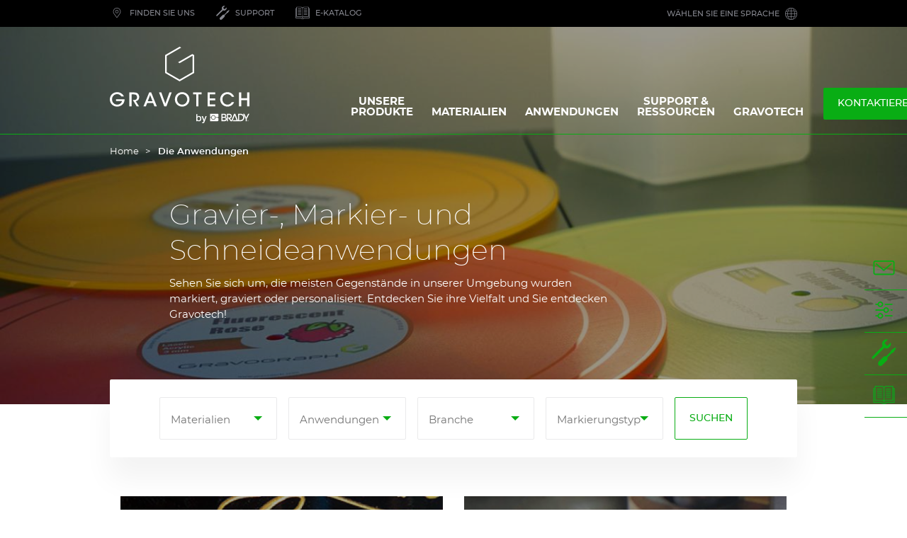

--- FILE ---
content_type: text/html; charset=UTF-8
request_url: https://www.gravotech.at/die-anwendungen?amp%3Bpage=2&amp%3Bscope%5B1%5D=81&amp%3Bscope%5B81%5D=81&page=2
body_size: 55558
content:
<!DOCTYPE html>
<html lang="de-AT" dir="ltr" prefix="og: https://ogp.me/ns#">
  <head>
          <!-- Google Tag Manager -->
      <script>(function(w,d,s,l,i){w[l]=w[l]||[];w[l].push({'gtm.start':
            new Date().getTime(),event:'gtm.js'});var f=d.getElementsByTagName(s)[0],
          j=d.createElement(s),dl=l!='dataLayer'?'&l='+l:'';j.async=true;j.src=
          'https://www.googletagmanager.com/gtm.js?id='+i+dl;f.parentNode.insertBefore(j,f);
        })(window,document,'script','dataLayer','GTM-K3JHTNS');</script>
      <!-- End Google Tag Manager -->
            <meta charset="utf-8" />
<noscript><style>form.antibot * :not(.antibot-message) { display: none !important; }</style>
</noscript><style>/* @see https://github.com/aFarkas/lazysizes#broken-image-symbol */.js img.lazyload:not([src]) { visibility: hidden; }/* @see https://github.com/aFarkas/lazysizes#automatically-setting-the-sizes-attribute */.js img.lazyloaded[data-sizes=auto] { display: block; width: 100%; }</style>
<meta name="description" content="Unsere Gravier- und Schneidelösungen können Ihnen in vielen Anwendungsbereichen helfen, von der Schmuckgravur bis zu Industriemarkierungen... Entdecken Sie sie!" />
<link rel="canonical" href="https://www.gravotech.at/die-anwendungen" />
<meta property="og:site_name" content="Gravotech" />
<meta property="og:type" content="Listing page" />
<meta property="og:url" content="https://www.gravotech.at/die-anwendungen?amp%3Bpage=2&amp;amp%3Bscope%5B1%5D=81&amp;amp%3Bscope%5B81%5D=81&amp;page=2" />
<meta property="og:title" content="Die Anwendungen" />
<meta property="og:image" content="https://www.gravotech.at/sites/default/files/styles/max_2600x2600/public/2024-11/mkt-a-laser-acrylic-vynils-banner-light_0.jpg?itok=vvgEOxS3" />
<meta name="twitter:card" content="summary_large_image" />
<meta name="twitter:site" content="@GravotechGroup" />
<meta name="twitter:creator" content="@GravotechGroup" />
<meta name="MobileOptimized" content="width" />
<meta name="HandheldFriendly" content="true" />
<meta name="viewport" content="width=device-width, initial-scale=1.0" />
<script type="application/ld+json">{
    "@context": "https://schema.org",
    "@type": "BreadcrumbList",
    "itemListElement": [
        {
            "@type": "ListItem",
            "position": 1,
            "name": "Home",
            "item": "https://www.gravotech.at/"
        },
        {
            "@type": "ListItem",
            "position": 2,
            "name": "Die Anwendungen"
        }
    ]
}</script>
<link rel="icon" href="/themes/custom/gravotech_theme/favicon.ico" type="image/vnd.microsoft.icon" />
<link rel="alternate" hreflang="en" href="https://www.gravotech.com/applications" />
<link rel="alternate" hreflang="en-AU" href="https://www.gravotech.com.au/applications" />
<link rel="alternate" hreflang="nl-BE" href="https://nl.gravotech.be/de-toepassingen" />
<link rel="alternate" hreflang="fr-BE" href="https://fr.gravotech.be/les-applications" />
<link rel="alternate" hreflang="pt-BR" href="https://www.gravotech.com.br/aplicacoes" />
<link rel="alternate" hreflang="de-DE" href="https://www.gravotech.de/die-anwendungen" />
<link rel="alternate" hreflang="fr-FR" href="https://www.gravotech.fr/les-applications" />
<link rel="alternate" hreflang="en-IN" href="https://www.gravotech.in/applications" />
<link rel="alternate" hreflang="it-IT" href="https://www.gravotech.it/applicazioni" />
<link rel="alternate" hreflang="es-MX" href="https://www.gravotech.mx/las-aplicaciones" />
<link rel="alternate" hreflang="nl-NL" href="https://www.gravotech.co.nl/de-toepassingen" />
<link rel="alternate" hreflang="de-AT" href="https://www.gravotech.at/die-anwendungen" />
<link rel="alternate" hreflang="pl-PL" href="https://www.gravotech.pl/aplikacje" />
<link rel="alternate" hreflang="de-CH" href="https://de.gravograph.ch/die-anwendungen" />
<link rel="alternate" hreflang="fr-CH" href="https://fr.gravograph.ch/les-applications" />
<link rel="alternate" hreflang="en-SG" href="https://www.gravotech.sg/applications" />
<link rel="alternate" hreflang="en-AE" href="https://www.gravotech.ae/applications" />
<link rel="alternate" hreflang="en-GB" href="https://www.gravotech.co.uk/applications" />
<link rel="alternate" hreflang="en-US" href="https://www.gravotech.us/applications" />
<link rel="alternate" hreflang="ja-JP" href="https://www.gravotech.jp/applications" />
<link rel="alternate" hreflang="x-default" href="https://www.gravotech.com/applications" />

    <title>Die Anwendungen | Gravotech</title>
    <link rel="stylesheet" media="all" href="/sites/default/files/css/css_WmBWBHHFHeDUCKWICMNN814PqEs__H2vjyk2VaABtbU.css?delta=0&amp;language=de-AT&amp;theme=gravotech_theme&amp;include=[base64]" />
<link rel="stylesheet" media="all" href="/sites/default/files/css/css_wwk70t6iPUvlht2BgVQn_0_wOFtQreNdHrehKNYKFEc.css?delta=1&amp;language=de-AT&amp;theme=gravotech_theme&amp;include=[base64]" />

    
  </head>
  <body class="node-listing_page">

      <!-- Google Tag Manager (noscript) -->
    <noscript><iframe src="https://www.googletagmanager.com/ns.html?id=GTM-K3JHTNS"
                      height="0" width="0" style="display:none;visibility:hidden"></iframe></noscript>
    <!-- End Google Tag Manager (noscript) -->
  
      <a href="#main-content" class="visually-hidden focusable">
      Skip to main content
    </a>
    
      <div class="dialog-off-canvas-main-canvas" data-off-canvas-main-canvas>
    <div class="layout-container">
  <header id="header" class="header" role="banner">
      <div>
    <div id="block-gravotechheader">
  
    
      <div class="header__top" xmlns="http://www.w3.org/1999/html">
  <ul class="header__top-inner container">
    
    <li>
          <a href="https://www.gravotech.at/dealer-locator" class="header__top-link"
        >
        <span aria-hidden="true">
    
  <svg xmlns="http://www.w3.org/2000/svg" id="Icons_vert" data-name="Icons vert" viewBox="0 0 28.35 28.35">
  <defs>
    <style>.cls-1{fill:#00b51a;}</style>
  </defs>
  <path class="cls-1" d="M14.17,24.17a1.16,1.16,0,0,1-1-.67L7.77,15.93a7.6,7.6,0,0,1-1.22-4.07,7.7,7.7,0,0,1,7.62-7.69,7.71,7.71,0,0,1,7.63,7.68,7.57,7.57,0,0,1-1.21,4.06l-5.45,7.64A1.12,1.12,0,0,1,14.17,24.17Zm0-1Zm0-18a6.7,6.7,0,0,0-6.62,6.69,6.63,6.63,0,0,0,1,3.51L14,23a.6.6,0,0,0,.17.21s0-.05.1-.16l5.48-7.67a6.6,6.6,0,0,0,1-3.5A6.7,6.7,0,0,0,14.17,5.17Zm0,10a3.35,3.35,0,1,1,3.35-3.35A3.36,3.36,0,0,1,14.17,15.15Zm0-5.7a2.35,2.35,0,1,0,2.35,2.35A2.35,2.35,0,0,0,14.17,9.45Z"></path>
</svg>


</span>
        <span class="text d-none d-sm-block d-md-block">FINDEN SIE UNS</span>
      </a>
      </li>

    <li>
          <a href="https://www.gravotech.at/support/technischer-support" class="header__top-link"
        >
        <span aria-hidden="true">
    
  <svg xmlns="http://www.w3.org/2000/svg" viewBox="0 0 205.44 217.5">
  <defs>
    <style>.cls-1{fill:#00b51a;}</style>
  </defs>
  <path class="cls-1" d="M149.51,64.58a36.71,36.71,0,0,0,9-37.18L130.21,55.67,107,32.45,135.45,4A36.67,36.67,0,0,0,91.57,56.55L5.39,142.76C1.13,147,.85,153.6,4.74,157.49s10.5,3.63,14.74-.62L105.7,70.66A36.65,36.65,0,0,0,149.51,64.58Z"></path>
  <path class="cls-1" d="M180.91,107.54l21.93-31.81-7.91-7.93L163.51,89.34,155.66,105l0,0c-.25.24-.5.46-.76.72L64.53,196.1c-4.25,4.24-5.43,9.94-2.68,12.69s8.46,1.57,12.69-2.66L165,115.73c.23-.23.47-.5.71-.77l0,0Z"></path>
  <path class="cls-1" d="M88.58,211c-8.37,8.38-21.65,8.69-29.63.69h0c-8-8-7.67-21.27.71-29.63l37.27-37.28c8.38-8.39,21.65-8.69,29.63-.69h0c8,8,7.69,21.26-.69,29.61Z"></path>
</svg>


</span>
        <span class="text d-none d-sm-block d-md-block">SUPPORT</span>
      </a>
      </li>

    <li>
          <a href="https://consumables.gravotech.com/austria/index.html" class="header__top-link"
        >
        <span aria-hidden="true">
    
  <svg xmlns:xlink="http://www.w3.org/1999/xlink" xmlns="http://www.w3.org/2000/svg" width="19px" height="19px" viewBox="0 0 19 19" version="1.1">
  <desc>Created with Lunacy</desc>
  <g id="00_Objets/2_Icons/Doc/outline/open-book">
    <g id="00_Objets/2_Icons/Doc/outline/open-book" transform="translate(0 1.5833334)">
      <path d="M17.7333 1.9L18.6833 1.9C18.8582 1.9 19 2.04179 19 2.21667L19 14.8833C19 15.0582 18.8582 15.2 18.6833 15.2L11.8687 15.2C11.177 16.0407 10.4086 16.4667 9.58195 16.4667C8.37141 16.4667 7.43888 15.5411 7.13644 15.2L0.316667 15.2C0.141789 15.2 0 15.0582 0 14.8833L0 2.21667C0 2.04179 0.141789 1.9 0.316667 1.9L1.26667 1.9L1.26667 0.316667C1.26667 0.141789 1.40846 0 1.58333 0L6.96667 0C8.19375 0 9.06489 0.371712 9.5 1.04911C9.93511 0.371712 10.8063 0 12.0333 0L17.4167 0C17.5915 0 17.7333 0.141789 17.7333 0.316667L17.7333 1.9ZM6.96667 0.633333L1.9 0.633333L1.9 12.6667L6.96667 12.6667C7.94481 12.6667 8.69751 12.9023 9.18333 13.3408L9.18333 2.21667C9.18333 1.16601 8.43759 0.633333 6.96667 0.633333ZM12.0333 0.633333L17.1 0.633333L17.1 12.6667L12.0333 12.6667C11.0552 12.6667 10.3025 12.9023 9.81667 13.3408L9.81667 2.21667C9.81667 1.16601 10.5624 0.633333 12.0333 0.633333ZM18.3667 14.5667L11.7167 14.5667C11.6189 14.5667 11.5265 14.6117 11.4665 14.689C10.8769 15.4469 10.2439 15.8333 9.5852 15.8333L9.58195 15.8333C8.44207 15.8333 7.54171 14.7 7.53289 14.6885C7.4729 14.6117 7.3809 14.5667 7.28333 14.5667L0.633333 14.5667L0.633333 2.53333L1.26667 2.53333L1.26667 12.9833C1.26667 13.1582 1.40846 13.3 1.58333 13.3L6.96667 13.3C8.43759 13.3 9.18333 13.8327 9.18333 14.8833C9.18333 15.0582 9.32512 15.2 9.5 15.2C9.67488 15.2 9.81667 15.0582 9.81667 14.8833C9.81667 13.8327 10.5624 13.3 12.0333 13.3L17.4167 13.3C17.5915 13.3 17.7333 13.1582 17.7333 12.9833L17.7333 2.53333L18.3667 2.53333L18.3667 14.5667ZM3.48333 3.16667L7.6 3.16667C7.77488 3.16667 7.91667 3.02488 7.91667 2.85C7.91667 2.67512 7.77488 2.53333 7.6 2.53333L3.48333 2.53333C3.30846 2.53333 3.16667 2.67512 3.16667 2.85C3.16667 3.02488 3.30846 3.16667 3.48333 3.16667ZM15.5167 3.16667L11.4 3.16667C11.2251 3.16667 11.0833 3.02488 11.0833 2.85C11.0833 2.67512 11.2251 2.53333 11.4 2.53333L15.5167 2.53333C15.6915 2.53333 15.8333 2.67512 15.8333 2.85C15.8333 3.02488 15.6915 3.16667 15.5167 3.16667ZM7.6 5.06667L3.48333 5.06667C3.30846 5.06667 3.16667 4.92488 3.16667 4.75C3.16667 4.57512 3.30846 4.43333 3.48333 4.43333L7.6 4.43333C7.77488 4.43333 7.91667 4.57512 7.91667 4.75C7.91667 4.92488 7.77488 5.06667 7.6 5.06667ZM11.4 5.06667L15.5167 5.06667C15.6915 5.06667 15.8333 4.92488 15.8333 4.75C15.8333 4.57512 15.6915 4.43333 15.5167 4.43333L11.4 4.43333C11.2251 4.43333 11.0833 4.57512 11.0833 4.75C11.0833 4.92488 11.2251 5.06667 11.4 5.06667ZM3.48333 6.96667L7.6 6.96667C7.77488 6.96667 7.91667 6.82488 7.91667 6.65C7.91667 6.47512 7.77488 6.33333 7.6 6.33333L3.48333 6.33333C3.30846 6.33333 3.16667 6.47512 3.16667 6.65C3.16667 6.82488 3.30846 6.96667 3.48333 6.96667ZM15.5167 6.96667L11.4 6.96667C11.2251 6.96667 11.0833 6.82488 11.0833 6.65C11.0833 6.47512 11.2251 6.33333 11.4 6.33333L15.5167 6.33333C15.6915 6.33333 15.8333 6.47512 15.8333 6.65C15.8333 6.82488 15.6915 6.96667 15.5167 6.96667ZM7.6 8.86667L3.48333 8.86667C3.30846 8.86667 3.16667 8.72488 3.16667 8.55C3.16667 8.37512 3.30846 8.23333 3.48333 8.23333L7.6 8.23333C7.77488 8.23333 7.91667 8.37512 7.91667 8.55C7.91667 8.72488 7.77488 8.86667 7.6 8.86667ZM11.4 8.86667L15.5167 8.86667C15.6915 8.86667 15.8333 8.72488 15.8333 8.55C15.8333 8.37512 15.6915 8.23333 15.5167 8.23333L11.4 8.23333C11.2251 8.23333 11.0833 8.37512 11.0833 8.55C11.0833 8.72488 11.2251 8.86667 11.4 8.86667ZM3.48333 10.7667L7.6 10.7667C7.77488 10.7667 7.91667 10.6249 7.91667 10.45C7.91667 10.2751 7.77488 10.1333 7.6 10.1333L3.48333 10.1333C3.30846 10.1333 3.16667 10.2751 3.16667 10.45C3.16667 10.6249 3.30846 10.7667 3.48333 10.7667ZM15.5167 10.7667L11.4 10.7667C11.2251 10.7667 11.0833 10.6249 11.0833 10.45C11.0833 10.2751 11.2251 10.1333 11.4 10.1333L15.5167 10.1333C15.6915 10.1333 15.8333 10.2751 15.8333 10.45C15.8333 10.6249 15.6915 10.7667 15.5167 10.7667Z" id="Combined-Shape" fill="#A4A5B1" fill-rule="evenodd" stroke="none"></path>
    </g>
  </g>
</svg>


</span>
        <span class="text d-none d-sm-block d-md-block">E-KATALOG</span>
      </a>
      </li>



    <li class="align-right">
      <button class="header__top-link has-icon-right" type="button" data-toggle="modal" data-target="#lang-selector">
        <span>Wählen Sie eine Sprache</span>
        <span class="icon icon-language" aria-hidden="true"></span>
      </button>
    </li>
  </ul>
</div>

<div id="lang-selector" class="switch-lang-popin modal fade" role="dialog" aria-modal="true">
  <div class="modal-dialog" role="document">
    <div class="modal-content">
      <div class="modal-body">
        <button type="button" class="close close-black" data-dismiss="modal">
          <span aria-hidden="true">×</span>
        </button>
        <ul class="language-switcher-language-url"><li data-drupal-language="en" class="en"><a href="https://www.gravotech.com/" class="language-link" hreflang="en" data-drupal-link-system-path="&lt;front&gt;">International (EN)</a></li><li data-drupal-language="en-AU" class="en-au"><a href="https://www.gravotech.com.au/" class="language-link" hreflang="en-AU" data-drupal-link-system-path="&lt;front&gt;">Australia (EN)</a></li><li data-drupal-language="nl-BE" class="nl-be"><a href="https://nl.gravotech.be/" class="language-link" hreflang="nl-BE" data-drupal-link-system-path="&lt;front&gt;">België (NL)</a></li><li data-drupal-language="fr-BE" class="fr-be"><a href="https://fr.gravotech.be/" class="language-link" hreflang="fr-BE" data-drupal-link-system-path="&lt;front&gt;">Belgique (FR)</a></li><li data-drupal-language="pt-BR" class="pt-br"><a href="https://www.gravotech.com.br/" class="language-link" hreflang="pt-BR" data-drupal-link-system-path="&lt;front&gt;">Brasil (PT)</a></li><li data-drupal-language="de-DE" class="de-de"><a href="https://www.gravotech.de/" class="language-link" hreflang="de-DE" data-drupal-link-system-path="&lt;front&gt;">Deutschland (DE)</a></li><li data-drupal-language="fr-FR" class="fr-fr"><a href="https://www.gravotech.fr/" class="language-link" hreflang="fr-FR" data-drupal-link-system-path="&lt;front&gt;">France (FR)</a></li><li data-drupal-language="en-IN" class="en-in"><a href="https://www.gravotech.in/" class="language-link" hreflang="en-IN" data-drupal-link-system-path="&lt;front&gt;">India (EN)</a></li><li data-drupal-language="it-IT" class="it-it"><a href="https://www.gravotech.it/" class="language-link" hreflang="it-IT" data-drupal-link-system-path="&lt;front&gt;">Italia (IT)</a></li><li data-drupal-language="es-MX" class="es-mx"><a href="https://www.gravotech.mx/" class="language-link" hreflang="es-MX" data-drupal-link-system-path="&lt;front&gt;">México (ES)</a></li><li data-drupal-language="nl-NL" class="nl-nl"><a href="https://www.gravotech.co.nl/" class="language-link" hreflang="nl-NL" data-drupal-link-system-path="&lt;front&gt;">Nederland (NL)</a></li><li data-drupal-language="de-AT" class="de-at is-active"><a href="https://www.gravotech.at/" class="language-link" hreflang="de-AT" data-drupal-link-system-path="&lt;front&gt;">Österreich (DE)</a></li><li data-drupal-language="pl-PL" class="pl-pl"><a href="https://www.gravotech.pl/" class="language-link" hreflang="pl-PL" data-drupal-link-system-path="&lt;front&gt;">Polska (PL)</a></li><li data-drupal-language="de-CH" class="de-ch"><a href="https://de.gravograph.ch/" class="language-link" hreflang="de-CH" data-drupal-link-system-path="&lt;front&gt;">Schweiz (DE)</a></li><li data-drupal-language="fr-CH" class="fr-ch"><a href="https://fr.gravograph.ch/" class="language-link" hreflang="fr-CH" data-drupal-link-system-path="&lt;front&gt;">Suisse (FR)</a></li><li data-drupal-language="en-SG" class="en-sg"><a href="https://www.gravotech.sg/" class="language-link" hreflang="en-SG" data-drupal-link-system-path="&lt;front&gt;">Singapore (EN)</a></li><li data-drupal-language="en-AE" class="en-ae"><a href="https://www.gravotech.ae/" class="language-link" hreflang="en-AE" data-drupal-link-system-path="&lt;front&gt;">United Arab Emirates (EN)</a></li><li data-drupal-language="en-GB" class="en-gb"><a href="https://www.gravotech.co.uk/" class="language-link" hreflang="en-GB" data-drupal-link-system-path="&lt;front&gt;">United Kingdom (EN)</a></li><li data-drupal-language="en-US" class="en-us"><a href="https://www.gravotech.us/" class="language-link" hreflang="en-US" data-drupal-link-system-path="&lt;front&gt;">United States (EN)</a></li><li data-drupal-language="ja-JP" class="ja-jp"><a href="https://www.gravotech.jp/" class="language-link" hreflang="ja-JP" data-drupal-link-system-path="&lt;front&gt;">日本 (JA)</a></li><li data-drupal-language="zh-hans" class="zh-hans"><a href="https://www.gravotech.cn/" class="language-link" hreflang="zh-CN" data-drupal-link-system-path="&lt;front&gt;">中国 (ZH)</a></li></ul>
      </div>
    </div>
  </div>
</div>

<div id="search-popin" class="search-popin modal fade" role="search" aria-modal="true" aria-label="Suchleiste">
  <div class="modal-dialog">
    <div class="modal-content container">
      <button type="button" class="close" data-dismiss="modal">
        <span class="line" aria-hidden="true"></span>
        <span class="sr-only">Schließen Sie das Suchfenster</span>
      </button>
      <div class="modal-body">
        <form id="search-form" class="form-search" action="https://www.gravotech.at/search-results" method="get">
          <label class="visually-hidden" for="search-field">Suche</label>
          <input type="search" class="input-text" id="search-field" name="search" placeholder="Sie suchen ein Produkt, einen Job, eine Verwendung ..." minlength="2">
          <button type="submit" class="search-submit">
            <span class="icon icon-search" aria-hidden="true"></span>
            <span class="sr-only">Apply the search</span>
          </button>
        </form>
      </div>
    </div>
  </div>
</div>

<div class="header-main">
  <div class="header-main-inner container">
    <a href="https://www.gravotech.at/" class="header-logo" rel="home" title="Gravotech nach Hause">
      <span class="header-logo-full">
    
  <svg xmlns="http://www.w3.org/2000/svg" id="uuid-69cb19df-6383-4254-888e-cee16c91db5e" viewBox="0 0 866.2 475.51">
  <path d="m71.44,308.8c-2.22-3.15-4.9-5.96-7.94-8.17-5.02-3.62-11.09-5.84-18.21-5.84-16.35,0-31.64,12.38-31.64,32.46s15.41,32.93,31.64,32.93c7.94,0,14.83-2.45,19.97-6.42,5.25-3.97,8.87-9.46,10.16-15.41h-37.25v-11.21h53.24c0,5.49-.93,12.96-3.85,19.38-7.94,17.16-25.8,25.8-42.15,25.8-25.57,0-45.42-19.73-45.42-45.07s20.43-44.6,45.54-44.6c18.56,0,35.26,11.21,41.45,26.16h-15.54Z" style="stroke-width:0px;"></path>
  <path d="m121.44,284.28h24.4c13.55,0,20.55,1.87,25.1,5.02,7.12,4.67,11.44,13.66,11.44,23.35,0,6.07-1.75,11.91-4.91,16.46-4.44,6.19-10.04,8.29-16.7,9.46l20.32,32.11h-14.6l-23.7-39h3.04c5.96,0,13.19-.24,17.28-3.74,3.97-3.5,5.95-8.52,5.95-14.13s-2.8-11.56-7.36-14.6c-3.74-2.33-8.52-2.8-14.71-2.8h-11.79v74.25h-13.78v-86.39h.02Z" style="stroke-width:0px;"></path>
  <path d="m223.72,370.68h-14.95l35.49-86.39h12.49l34.91,86.39h-14.95l-8.17-20.43h-36.9l-7.94,20.43h.02Zm26.27-70.4l-14.59,38.88h29.42l-14.83-38.88Z" style="stroke-width:0px;"></path>
  <path d="m305.3,284.28h14.24l24.99,69.58,25.1-69.58h14.25l-32.58,86.39h-13.66l-32.34-86.39h0Z" style="stroke-width:0px;"></path>
  <path d="m403.66,327.95c0-27.21,20.9-45.3,45.19-45.3,25.8,0,45.3,19.97,45.3,44.84s-19.5,44.84-45.42,44.84-45.07-20.43-45.07-44.25v-.12h0Zm13.66-.47c0,17.98,13.31,32.69,31.76,32.69s31.29-15.76,31.29-32.58-12.49-32.81-31.41-32.81-31.64,15.18-31.64,32.58v.11h0Z" style="stroke-width:0px;"></path>
  <path d="m536.21,296.42h-19.85v-12.14h53.48v12.14h-19.85v74.25h-13.78v-74.25Z" style="stroke-width:0px;"></path>
  <path d="m606.25,284.28h48.34v12.14h-34.56v24.52h34.09v12.03h-34.09v25.57h34.56v12.15h-48.34v-86.39h0Z" style="stroke-width:0px;"></path>
  <path d="m770.99,344.41c-5.37,15.76-21.37,27.91-40.98,27.91-26.04,0-45.19-20.43-45.19-44.95s18.33-44.72,45.07-44.72c23.24.12,37.01,16.47,41.22,28.37h-14.59c-2.8-5.6-11.56-16.11-26.74-16.23-18.33,0-31.17,15.06-31.17,32.58s13.08,32.81,31.29,32.81c16.7,0,24.75-12.61,26.62-15.76h14.48-.01Z" style="stroke-width:0px;"></path>
  <path d="m801.36,370.68v-86.39h13.78v36.43h37.25v-36.43h13.78v86.39h-13.78v-37.83h-37.25v37.83h-13.78Z" style="stroke-width:0px;"></path>
  <polygon points="521.59 51.12 521.59 51.11 513.01 46.16 511.87 45.5 502.15 51.11 437.93 88.19 428.21 93.8 423.35 96.61 428.21 99.42 433.07 102.22 433.07 102.22 437.93 99.42 511.88 56.72 513.01 56.06 513.01 57.37 513.01 67.28 513.01 102.97 513.01 112.69 513.01 148.38 513.01 158.02 511.64 158.81 437.93 201.37 433.07 204.17 428.21 201.37 354.5 158.81 353.13 158.02 353.13 148.38 353.13 148.38 353.13 137.15 353.13 112.69 353.13 102.97 353.13 67.28 353.13 57.37 354.26 56.72 428.21 14.03 433.07 11.22 433.9 10.74 437.93 8.42 442.79 5.61 437.93 2.81 434.84 1.02 433.07 0 431.3 1.02 428.21 2.81 423.35 5.61 414.46 10.74 353.13 46.16 344.54 51.12 343.41 51.77 343.41 61.67 343.41 62.98 343.41 102.97 343.41 112.69 343.41 142.77 343.41 152.41 343.41 153.99 343.41 153.99 343.41 163.62 344.78 164.41 353.13 169.23 414.93 204.92 423.35 209.78 428.21 212.59 431.77 214.64 433.07 215.39 434.37 214.64 437.93 212.59 442.79 209.78 451.21 204.92 513.01 169.23 521.36 164.41 522.73 163.62 522.73 153.99 522.73 152.41 522.73 112.69 522.73 102.97 522.73 62.98 522.73 61.67 522.73 51.77 521.59 51.12" style="stroke-width:0px;"></polygon>
  <path d="m536.27,419.66h6.93v16.05h.12c.48-.77,1.07-1.46,1.76-2.07.69-.61,1.44-1.12,2.28-1.55.83-.43,1.7-.75,2.61-.97s1.82-.34,2.71-.34c2.47,0,4.63.44,6.47,1.31,1.85.87,3.38,2.07,4.59,3.59s2.13,3.29,2.74,5.32c.6,2.03.91,4.19.91,6.5,0,2.11-.27,4.15-.82,6.14-.54,1.99-1.38,3.74-2.49,5.26-1.11,1.52-2.53,2.74-4.22,3.65-1.7.91-3.71,1.37-6.02,1.37-1.05,0-2.11-.07-3.19-.21-1.07-.14-2.1-.41-3.07-.82-.97-.41-1.85-.93-2.64-1.58-.79-.65-1.45-1.5-1.98-2.55h-.12v4.31h-6.56v-43.41Zm24.19,27.71c0-1.42-.18-2.8-.54-4.13-.37-1.34-.91-2.52-1.64-3.55-.73-1.04-1.64-1.86-2.74-2.49-1.09-.63-2.35-.94-3.77-.94-2.92,0-5.12,1.01-6.6,3.04s-2.22,4.72-2.22,8.08c0,1.58.19,3.05.58,4.41.39,1.36.97,2.52,1.74,3.49s1.69,1.74,2.76,2.31c1.08.57,2.32.85,3.74.85,1.58,0,2.92-.32,4.01-.97s1.99-1.49,2.71-2.52c.71-1.03,1.21-2.21,1.52-3.52.31-1.32.46-2.66.46-4.04v-.02Z" style="stroke-width:0px;"></path>
  <path d="m569.75,431.63h7.6l8.21,23.46h.12l7.96-23.46h7.23l-12.21,33.12c-.57,1.42-1.13,2.77-1.68,4.07-.54,1.3-1.21,2.44-2,3.44-.79.99-1.77,1.78-2.95,2.37s-2.67.88-4.49.88c-1.63,0-3.22-.12-4.81-.37v-5.83c.57.08,1.11.17,1.64.27s1.08.15,1.64.15c.81,0,1.48-.1,2-.3.53-.2.96-.5,1.31-.88.35-.39.64-.84.88-1.37.25-.53.47-1.13.67-1.82l.79-2.43-11.91-31.3h0Z" style="stroke-width:0px;"></path>
  <path d="m628.45,438.27c.88-6.89,6.76-12.21,13.92-12.21s13.02,5.32,13.92,12.21h12.81c4.5,0,4.68-4.54,4.68-4.54l.1-12s-.1-4.84-5.47-4.84h-46.69v21.38h6.73" style="stroke-width:0px;"></path>
  <path d="m668.41,441.67h-12.09c-.78,7.01-6.73,12.47-13.95,12.47s-13.17-5.46-13.95-12.47h-6.7v21.37h47.37c4.5,0,4.68-4.55,4.68-4.55l.1-11.98s-.1-4.84-5.47-4.84" style="stroke-width:0px;"></path>
  <path d="m642.37,429.48c-5.86,0-10.61,4.75-10.61,10.6s4.75,10.62,10.61,10.62,10.61-4.77,10.61-10.62-4.75-10.6-10.61-10.6" style="stroke-width:0px;"></path>
  <path d="m716.98,437.87s6.13-1.58,6.13-9.28c0-4.98-4.39-11.67-12.12-11.67h-18.96v46.2h20.77s12.94.46,12.94-13.11c0-9.1-8.77-12.14-8.77-12.14m-18.13-14.01h10.71c6.54,0,6.54,5.95,6.54,5.95,0,0-.04,6.41-6.89,6.41h-10.41l.05-12.35h0Zm12.02,32.27h-12.05v-13.88h12.47c7.55,0,7.52,6.96,7.52,6.96,0,0-.05,6.92-7.95,6.92h.01Z" style="stroke-width:0px;"></path>
  <path d="m811.03,416.93c-3.68.02-15.33,0-15.33,0l-.03,39.41h-1.84l-15.31-39.41h-7.67l-16.4,41.48-9.1-12.88s11.52-1.42,11.52-13.92c0-8.76-6.09-14.77-15.6-14.72-6.68.04-15.17,0-15.17,0l.05,46.24h7.1v-21.86l15.84,21.86h11.32l14.23-36.08,11.43,29.29h-19.69l-2.79,6.79s46.04.02,49.37,0c10.72-.09,21.25-8.84,21.54-23.14.24-11.32-8.66-23.16-23.47-23.06m-77.65,23.62l-.03-16.69h8.51c3.56,0,8.08,2.36,8.08,8.14,0,8.44-7.58,8.56-10.34,8.56h-6.22Zm78.84,15.72h-9.59l.02-32.4h9.66c7.06,0,15.18,6.43,15.18,16.31s-8.82,16.09-15.28,16.09h.01Z" style="stroke-width:0px;"></path>
  <polyline points="826.67 416.89 842.57 448.07 842.57 463.13 849.81 463.13 849.81 448.09 866.2 416.89 858.16 416.89 846.42 439.86 834.84 416.89 826.67 416.89" style="stroke-width:0px;"></polyline>
  <path d="m856.81,457.96h.91c.76,0,1.22.09,1.22.68s-.4.7-1.05.72h-1.08v-1.4m-.69,3.64h.76v-1.7h.83l1.16,1.69.81-.02-1.18-1.71c.92-.18,1.12-.7,1.12-1.25,0-.8-.75-1.19-1.49-1.19h-2.01v4.18Z" style="stroke-width:0px;"></path>
  <path d="m857.8,455.88c-2.04,0-3.69,1.65-3.69,3.7s1.65,3.7,3.69,3.7,3.7-1.67,3.7-3.7-1.66-3.7-3.7-3.7m0,6.88c-1.75,0-3.17-1.44-3.17-3.18s1.42-3.18,3.17-3.18,3.18,1.44,3.18,3.18-1.42,3.18-3.18,3.18Z" style="stroke-width:0px;"></path>
</svg>


</span>
      <span class="header-logo-monogram">
    
  <svg xmlns:xlink="http://www.w3.org/1999/xlink" xmlns="http://www.w3.org/2000/svg" width="43px" height="48px" viewBox="0 0 43 48" version="1.1">
  <desc>Created with Lunacy</desc>
  <path d="M21.7092 0L0 11.3016L0 37.0181L21.0547 47.9942L42.0258 37.0778L42.0258 12.3014L39.9518 11.0704L18.3312 22.3257L20.6081 23.707L39.7483 13.7437L39.7483 35.6962L21.0554 45.4273L2.2773 35.6518L2.2773 12.6824L24.0024 1.3737L21.7092 0Z" id="Fill-46" fill="#00B51A" fill-rule="evenodd" stroke="none"></path>
</svg>


</span>
      <span class="sr-only">Gravotech</span>
    </a>

    <a class="button-contact-sticky d-lg-none" href="https://www.gravotech.at/kontaktieren-sie-uns" >
      <span class="icon"><?xml version="1.0" encoding="utf-8"?>
<svg width="22px" height="22px" viewBox="0 0 30 30" version="1.1" xmlns:xlink="http://www.w3.org/1999/xlink" xmlns="http://www.w3.org/2000/svg">
  <g id="Icons-/-Support">
    <g id="Icons/MENU/email2" transform="translate(0 5)">
      <path d="M2.80012 0L27.1999 0C28.7438 0 30 1.25419 30 2.79564L30 17.5817C30 19.1233 28.7438 20.3774 27.1999 20.3774L2.80012 20.3774C1.2562 20.3774 0 19.1233 0 17.5817L0 2.79564C0 1.25406 1.2562 0 2.80012 0ZM27.1999 18.5136C27.7146 18.5136 28.1333 18.0955 28.1333 17.5817L28.1333 2.79564C28.1333 2.28186 27.7146 1.86376 27.1999 1.86376L2.80012 1.86376C2.2854 1.86376 1.86675 2.28186 1.86675 2.79564L1.86675 17.5817C1.86675 18.0955 2.2854 18.5136 2.80012 18.5136L27.1999 18.5136ZM14.7179 12.5826L24.4796 4.19086C24.8684 3.85684 25.4609 3.89344 25.8035 4.27223C26.1459 4.65138 26.1085 5.22962 25.72 5.56364L15.3382 14.4885C15.161 14.6409 14.9394 14.717 14.7181 14.717C14.4967 14.717 14.2753 14.6409 14.0981 14.4886L3.71413 5.56376C3.32536 5.22962 3.28809 4.6515 3.63035 4.27235C3.97273 3.89332 4.56534 3.8566 4.95412 4.19073L14.7179 12.5826Z" transform="matrix(1 0 0 1 0 -2.1316282E-14)" id="Combined-Shape" fill="#FFFFFF" fill-rule="evenodd" stroke="none" />
    </g>
  </g>
</svg>
</span>
    </a>

    <button type="button" class="burger-menu collapsed" data-toggle="collapse" data-parent="#header" data-target="#main-menu" aria-expanded="true" aria-controls="main-menu">
      <label class="sr-only">Hauptmenü ein- / ausblenden</label>
      <span class="line"></span>
      <span class="line"></span>
      <span class="line"></span>
    </button>

    <div id="main-menu" class="main-menu-wrapper" aria-expanded="true">

      <nav class="nav" role="navigation" aria-label="Hauptmenü">
        
        
          <ul class="main-menu">
    
      
      
                          
        <li class="main-menu-item level0 dropdown js-dropdown-toggle-hover">
                                                                                                <button type="button" class="main-menu-link dropdown-toggle-hover">
              UNSERE PRODUKTE
            </button>
                    
          <ul class="dropdown-menu">
    
              <li class="main-menu-item link-back">
          <button type="button" class="menu-back"><span>UNSERE PRODUKTE</span></button>
        </li>
      
      
                          
        <li class="main-menu-item dropdown js-dropdown-toggle-hover">
                                                                                                <div class="dropdown-toggle-hover">
              <a href="https://www.gravotech.at/produkte/lasergraviermaschinen-laser-cutter" data-drupal-link-system-path="taxonomy/term/26">Lasergravierer</a>
            </div>
                    
          <ul class="dropdown-menu level-2">
    
              <li class="main-menu-item link-back">
          <button type="button" class="menu-back"><span>Lasergravierer</span></button>
        </li>
      
              <li class="main-menu-item link-page">
          <a href="https://www.gravotech.at/produkte/lasergraviermaschinen-laser-cutter" data-drupal-link-system-path="taxonomy/term/26">Siehe Seite Lasergravierer</a>
        </li>
      
                          
        <li class="main-menu-item">
                                    <div class="dropdown-menu menu-teaser js-dropdown-menu-teaser">
    
    
      <picture>
                  <source media="all and (min-width: 1290px)" type="image/jpeg" width="387" height="222" data-srcset="/sites/default/files/styles/ultrawide_menu_product_teaser/public/2024-10/mac-p-ls100-front-view-menu-light.jpg?h=2075fdba&amp;itok=tJFknj5z 1x"/>
              <source media="all and (min-width: 1010px) and (max-width: 1289px)" type="image/jpeg" width="294" height="200" data-srcset="/sites/default/files/styles/wide_menu_product_teaser/public/2024-10/mac-p-ls100-front-view-menu-light.jpg?h=2075fdba&amp;itok=giTa5Ayk 1x"/>
                  <img loading="eager" width="294" height="200" alt="Lasergravur- und Schneidetisch Gravotech LS100" class="lazyload" data-src="/sites/default/files/styles/wide_menu_product_teaser/public/2024-10/mac-p-ls100-front-view-menu-light.jpg?h=2075fdba&amp;itok=giTa5Ayk" />

  </picture>





    <div class="teaser-title">
  LS100
</div>
    <div class="teaser-subtitle"></div>
    
  <p>Kleiner CO2-Lasergravierer.<br>
<br>
• <strong>Beschriftungsfläche</strong>: 460 x 305 mm<br>
• <strong>Materialien</strong>: Kunststoffe, Holz, Glas und andere organische Materialien sowie lackierte Oberflächen<br>
• <strong>Anwendungen</strong>: Personalisierung, Kreativität und Beschilderung</p>

    <div class="teaser-cta">
  <a href="https://www.gravotech.at/produkte/lasergraviermaschinen-laser-cutter/ls100">MEHR SEHEN</a>
</div>
  </div>

                          <div class="dropdown-menu menu-teaser menu-teaser--parent">
    
    
      <picture>
                  <source media="all and (min-width: 1290px)" type="image/jpeg" width="387" height="222" data-srcset="/sites/default/files/styles/ultrawide_menu_product_teaser/public/2024-10/mac-p-ls100-open--menu-light.jpg?h=2075fdba&amp;itok=jNqYAYvZ 1x"/>
              <source media="all and (min-width: 1010px) and (max-width: 1289px)" type="image/jpeg" width="294" height="200" data-srcset="/sites/default/files/styles/wide_menu_product_teaser/public/2024-10/mac-p-ls100-open--menu-light.jpg?h=2075fdba&amp;itok=ptx7l0QV 1x"/>
                  <img loading="eager" width="294" height="200" alt="Lasergravur- und Schneidemaschine Gravotech LS100 mit offenem Arbeitsbereich" class="lazyload" data-src="/sites/default/files/styles/wide_menu_product_teaser/public/2024-10/mac-p-ls100-open--menu-light.jpg?h=2075fdba&amp;itok=ptx7l0QV" />

  </picture>





    <div class="teaser-title">
  Warum Lasertische?
</div>
    <div class="teaser-subtitle"></div>
    
  <p><br>
<strong>Welche Anwendungen?</strong>&nbsp;&nbsp;Beschilderung, Personalisierung, Kreativität, Industrie<br>
<br>
<strong>Wo? </strong>Werkstätten, Fabriken, Geschäfte, Büros &nbsp;<br>
<br>
<strong>Vorteile?</strong> Vielseitigkeit, große Beschriftungsfläche, Gravieren und Schneiden&nbsp;</p>

    <div class="teaser-cta"></div>
  </div>

                                                                                                <a href="https://www.gravotech.at/produkte/lasergraviermaschinen-laser-cutter/ls100" data-drupal-link-system-path="node/17">LS100</a>
          
        </li>
                          
        <li class="main-menu-item">
                                    <div class="dropdown-menu menu-teaser js-dropdown-menu-teaser">
    
    
      <picture>
                  <source media="all and (min-width: 1290px)" type="image/jpeg" width="387" height="222" data-srcset="/sites/default/files/styles/ultrawide_menu_product_teaser/public/2021-01/mac-p-ls100ex-front-view_0.jpg?h=d1cb525d&amp;itok=loSZbKbe 1x"/>
              <source media="all and (min-width: 1010px) and (max-width: 1289px)" type="image/jpeg" width="294" height="200" data-srcset="/sites/default/files/styles/wide_menu_product_teaser/public/2021-01/mac-p-ls100ex-front-view_0.jpg?h=d1cb525d&amp;itok=NGUqTzAY 1x"/>
                  <img loading="eager" width="294" height="200" alt="Gravotech LS100EX CO2-Lasergravierer und Schneidemaschine" class="lazyload" data-src="/sites/default/files/styles/wide_menu_product_teaser/public/2021-01/mac-p-ls100ex-front-view_0.jpg?h=d1cb525d&amp;itok=NGUqTzAY" />

  </picture>





    <div class="teaser-title">
  LS100EX
</div>
    <div class="teaser-subtitle"></div>
    
  <p>Mittlere CO2- oder Faserlaser-Gravier- und Schneidmaschine.<br>
<br>
• <strong>Beschriftungsfläche</strong>: 610 x 305 mm<br>
• <strong>Werkstoffe</strong>: Kunststoffe, Holz, Glas und andere organische Materialien, lackierte Oberflächen und Metalle<br>
• <strong>Anwendungen</strong>: Personalisierung, Beschilderung, Kreativität</p>

    <div class="teaser-cta">
  <a href="https://www.gravotech.at/produkte/lasergraviermaschinen-laser-cutter/ls100-ex">MEHR SEHEN</a>
</div>
  </div>

                          <div class="dropdown-menu menu-teaser menu-teaser--parent">
    
    
      <picture>
                  <source media="all and (min-width: 1290px)" type="image/jpeg" width="387" height="222" data-srcset="/sites/default/files/styles/ultrawide_menu_product_teaser/public/2024-10/mac-p-ls100-open--menu-light.jpg?h=2075fdba&amp;itok=jNqYAYvZ 1x"/>
              <source media="all and (min-width: 1010px) and (max-width: 1289px)" type="image/jpeg" width="294" height="200" data-srcset="/sites/default/files/styles/wide_menu_product_teaser/public/2024-10/mac-p-ls100-open--menu-light.jpg?h=2075fdba&amp;itok=ptx7l0QV 1x"/>
                  <img loading="eager" width="294" height="200" alt="Lasergravur- und Schneidemaschine Gravotech LS100 mit offenem Arbeitsbereich" class="lazyload" data-src="/sites/default/files/styles/wide_menu_product_teaser/public/2024-10/mac-p-ls100-open--menu-light.jpg?h=2075fdba&amp;itok=ptx7l0QV" />

  </picture>





    <div class="teaser-title">
  Warum Lasertische?
</div>
    <div class="teaser-subtitle"></div>
    
  <p><br>
<strong>Welche Anwendungen?</strong>&nbsp;&nbsp;Beschilderung, Personalisierung, Kreativität, Industrie<br>
<br>
<strong>Wo? </strong>Werkstätten, Fabriken, Geschäfte, Büros &nbsp;<br>
<br>
<strong>Vorteile?</strong> Vielseitigkeit, große Beschriftungsfläche, Gravieren und Schneiden&nbsp;</p>

    <div class="teaser-cta"></div>
  </div>

                                                                                                <a href="https://www.gravotech.at/produkte/lasergraviermaschinen-laser-cutter/ls100-ex" data-drupal-link-system-path="node/30">LS100EX</a>
          
        </li>
                          
        <li class="main-menu-item">
                                    <div class="dropdown-menu menu-teaser js-dropdown-menu-teaser">
    
    
      <picture>
                  <source media="all and (min-width: 1290px)" type="image/jpeg" width="387" height="222" data-srcset="/sites/default/files/styles/ultrawide_menu_product_teaser/public/2024-10/mac-p-ls900-front-view-menu-light.jpg?h=2075fdba&amp;itok=caozZfTW 1x"/>
              <source media="all and (min-width: 1010px) and (max-width: 1289px)" type="image/jpeg" width="294" height="200" data-srcset="/sites/default/files/styles/wide_menu_product_teaser/public/2024-10/mac-p-ls900-front-view-menu-light.jpg?h=2075fdba&amp;itok=X4pLujYy 1x"/>
                  <img loading="eager" width="294" height="200" alt="Lasergravur- und -schneidemaschine Gravotech LS900" class="lazyload" data-src="/sites/default/files/styles/wide_menu_product_teaser/public/2024-10/mac-p-ls900-front-view-menu-light.jpg?h=2075fdba&amp;itok=X4pLujYy" />

  </picture>





    <div class="teaser-title">
  LS900
</div>
    <div class="teaser-subtitle"></div>
    
  <p>Großformatige Lasergraviermaschine und -schneider mit CO2-, Faser- und Edge- (CO2 + Faser) Quellen.<br>
<br>
• <strong>Beschriftungsfläche</strong>: 610 x 610 mm<br>
• <strong>Werkstoffe</strong>: Kunststoffe, Holz, Glas und andere organische Materialien, lackierte Oberflächen und Metalle<br>
• <strong>Anwendungen</strong>: Personalisierung, Beschilderung, Kreativität</p>

    <div class="teaser-cta">
  <a href="https://www.gravotech.at/produkte/lasergraviermaschinen-laser-cutter/ls900">MEHR SEHEN</a>
</div>
  </div>

                          <div class="dropdown-menu menu-teaser menu-teaser--parent">
    
    
      <picture>
                  <source media="all and (min-width: 1290px)" type="image/jpeg" width="387" height="222" data-srcset="/sites/default/files/styles/ultrawide_menu_product_teaser/public/2024-10/mac-p-ls100-open--menu-light.jpg?h=2075fdba&amp;itok=jNqYAYvZ 1x"/>
              <source media="all and (min-width: 1010px) and (max-width: 1289px)" type="image/jpeg" width="294" height="200" data-srcset="/sites/default/files/styles/wide_menu_product_teaser/public/2024-10/mac-p-ls100-open--menu-light.jpg?h=2075fdba&amp;itok=ptx7l0QV 1x"/>
                  <img loading="eager" width="294" height="200" alt="Lasergravur- und Schneidemaschine Gravotech LS100 mit offenem Arbeitsbereich" class="lazyload" data-src="/sites/default/files/styles/wide_menu_product_teaser/public/2024-10/mac-p-ls100-open--menu-light.jpg?h=2075fdba&amp;itok=ptx7l0QV" />

  </picture>





    <div class="teaser-title">
  Warum Lasertische?
</div>
    <div class="teaser-subtitle"></div>
    
  <p><br>
<strong>Welche Anwendungen?</strong>&nbsp;&nbsp;Beschilderung, Personalisierung, Kreativität, Industrie<br>
<br>
<strong>Wo? </strong>Werkstätten, Fabriken, Geschäfte, Büros &nbsp;<br>
<br>
<strong>Vorteile?</strong> Vielseitigkeit, große Beschriftungsfläche, Gravieren und Schneiden&nbsp;</p>

    <div class="teaser-cta"></div>
  </div>

                                                                                                <a href="https://www.gravotech.at/produkte/lasergraviermaschinen-laser-cutter/ls900" data-drupal-link-system-path="node/18">LS900</a>
          
        </li>
                          
        <li class="main-menu-item">
                                    <div class="dropdown-menu menu-teaser js-dropdown-menu-teaser">
    
    
      <picture>
                  <source media="all and (min-width: 1290px)" type="image/png" width="387" height="222" data-srcset="/sites/default/files/styles/ultrawide_menu_product_teaser/public/2025-08/acc-mosaic-accessoires-laser-tables-preview-menu-4.png?h=2075fdba&amp;itok=IxpKmwV7 1x"/>
              <source media="all and (min-width: 1010px) and (max-width: 1289px)" type="image/png" width="294" height="200" data-srcset="/sites/default/files/styles/wide_menu_product_teaser/public/2025-08/acc-mosaic-accessoires-laser-tables-preview-menu-4.png?h=2075fdba&amp;itok=kcLtdda5 1x"/>
                  <img loading="eager" width="294" height="200" alt="Accessories for laser engravers &amp; cutters" class="lazyload" data-src="/sites/default/files/styles/wide_menu_product_teaser/public/2025-08/acc-mosaic-accessoires-laser-tables-preview-menu-4.png?h=2075fdba&amp;itok=kcLtdda5" />

  </picture>





    <div class="teaser-title">
  Zubehör für Lasergravierer und -schneider
</div>
    <div class="teaser-subtitle"></div>
    
  <p><br><strong>Steigern Sie die Leistung Ihrer Lasergravurmaschine mit Zubehör, das für mehr Präzision, Sicherheit und Qualität entwickelt wurde.</strong><br><br>Von Absaugsystemen und Schneidetischen bis hin zu Drehvorrichtungen und Spezialobjektiven – mit diesen Zusatzkomponenten können Sie Ihre Maschine an Ihre spezifischen Anwendungen anpassen.</p>

    <div class="teaser-cta">
  <a href="https://www.gravotech.at/produkte/lasergraviermaschinen-laser-cutter#component-title-paragraph-6240">ERFAHREN SIE MEHR</a>
</div>
  </div>

                          <div class="dropdown-menu menu-teaser menu-teaser--parent">
    
    
      <picture>
                  <source media="all and (min-width: 1290px)" type="image/jpeg" width="387" height="222" data-srcset="/sites/default/files/styles/ultrawide_menu_product_teaser/public/2024-10/mac-p-ls100-open--menu-light.jpg?h=2075fdba&amp;itok=jNqYAYvZ 1x"/>
              <source media="all and (min-width: 1010px) and (max-width: 1289px)" type="image/jpeg" width="294" height="200" data-srcset="/sites/default/files/styles/wide_menu_product_teaser/public/2024-10/mac-p-ls100-open--menu-light.jpg?h=2075fdba&amp;itok=ptx7l0QV 1x"/>
                  <img loading="eager" width="294" height="200" alt="Lasergravur- und Schneidemaschine Gravotech LS100 mit offenem Arbeitsbereich" class="lazyload" data-src="/sites/default/files/styles/wide_menu_product_teaser/public/2024-10/mac-p-ls100-open--menu-light.jpg?h=2075fdba&amp;itok=ptx7l0QV" />

  </picture>





    <div class="teaser-title">
  Warum Lasertische?
</div>
    <div class="teaser-subtitle"></div>
    
  <p><br>
<strong>Welche Anwendungen?</strong>&nbsp;&nbsp;Beschilderung, Personalisierung, Kreativität, Industrie<br>
<br>
<strong>Wo? </strong>Werkstätten, Fabriken, Geschäfte, Büros &nbsp;<br>
<br>
<strong>Vorteile?</strong> Vielseitigkeit, große Beschriftungsfläche, Gravieren und Schneiden&nbsp;</p>

    <div class="teaser-cta"></div>
  </div>

                                                                                                <a href="https://www.gravotech.at/produkte/lasergraviermaschinen-laser-cutter#component-title-paragraph-6240" data-drupal-link-system-path="taxonomy/term/26">Zubehör</a>
          
        </li>
      
              <li class="main-menu-item see-link">
          <a href="https://www.gravotech.at/produkte/lasergraviermaschinen-laser-cutter" data-drupal-link-system-path="taxonomy/term/26">Alles sehen</a>
        </li>
          </ul>
  
          
        </li>
                          
        <li class="main-menu-item dropdown js-dropdown-toggle-hover">
                                                                                                <div class="dropdown-toggle-hover">
              <a href="https://www.gravotech.at/produkte/laser-markierstationen" data-drupal-link-system-path="taxonomy/term/278">Laser Workstations</a>
            </div>
                    
          <ul class="dropdown-menu level-2">
    
              <li class="main-menu-item link-back">
          <button type="button" class="menu-back"><span>Laser Workstations</span></button>
        </li>
      
              <li class="main-menu-item link-page">
          <a href="https://www.gravotech.at/produkte/laser-markierstationen" data-drupal-link-system-path="taxonomy/term/278">Siehe Seite Laser Workstations</a>
        </li>
      
                          
        <li class="main-menu-item">
                                    <div class="dropdown-menu menu-teaser js-dropdown-menu-teaser">
    
    
      <picture>
                  <source media="all and (min-width: 1290px)" type="image/jpeg" width="387" height="222" data-srcset="/sites/default/files/styles/ultrawide_menu_product_teaser/public/2024-10/mac-p-welase-front-view-menu-light.jpg?h=2075fdba&amp;itok=kh7GFYCf 1x"/>
              <source media="all and (min-width: 1010px) and (max-width: 1289px)" type="image/jpeg" width="294" height="200" data-srcset="/sites/default/files/styles/wide_menu_product_teaser/public/2024-10/mac-p-welase-front-view-menu-light.jpg?h=2075fdba&amp;itok=wnky1vGm 1x"/>
                  <img loading="eager" width="294" height="200" alt="Gravotech WeLase kleine Lasergravurstation" class="lazyload" data-src="/sites/default/files/styles/wide_menu_product_teaser/public/2024-10/mac-p-welase-front-view-menu-light.jpg?h=2075fdba&amp;itok=wnky1vGm" />

  </picture>





    <div class="teaser-title">
  WELASE
</div>
    <div class="teaser-subtitle"></div>
    
  <p>Kleine Lasermaschine für alle Arten von Gravuren.<br>
<br>
• <strong>Beschriftungsfläche</strong>: 110 x 110 mm<br>
• <strong>Materialien</strong>: Organische Materialien (Holz, Glas, Leder, Papier), bemalte Oberflächen, Metalle und Kunststoffe<br>
• <strong>Anwendungen</strong>: Personalisierung, Identifizierung</p>

    <div class="teaser-cta">
  <a href="https://www.gravotech.at/produkte/laser-markierstationen/welase">MEHR SEHEN</a>
</div>
  </div>

                          <div class="dropdown-menu menu-teaser menu-teaser--parent">
    
    
      <picture>
                  <source media="all and (min-width: 1290px)" type="image/jpeg" width="387" height="222" data-srcset="/sites/default/files/styles/ultrawide_menu_product_teaser/public/2024-10/mac-a-welase-side-view-man-2-menu-light.jpg?h=2075fdba&amp;itok=I-2Yz9eV 1x"/>
              <source media="all and (min-width: 1010px) and (max-width: 1289px)" type="image/jpeg" width="294" height="200" data-srcset="/sites/default/files/styles/wide_menu_product_teaser/public/2024-10/mac-a-welase-side-view-man-2-menu-light.jpg?h=2075fdba&amp;itok=XjFV8d-o 1x"/>
                  <img loading="eager" width="294" height="200" alt="Bediener einer Gravotech WeLase™ Lasergravur-Maschine in einer Werkstatt" class="lazyload" data-src="/sites/default/files/styles/wide_menu_product_teaser/public/2024-10/mac-a-welase-side-view-man-2-menu-light.jpg?h=2075fdba&amp;itok=XjFV8d-o" />

  </picture>





    <div class="teaser-title">
  Warum Laser Workstations?
</div>
    <div class="teaser-subtitle"></div>
    
  <p><br>
<strong>Welche Anwendungen? </strong>Industrie, Personalisierung<br>
<br>
<strong>Wo?&nbsp;</strong>Fabriken, Roboterzellen, Werkstätten, Büros, Läden und Einzelhandelsgeschäfte&nbsp;<br>
<br>
<strong>Vorteile? </strong>Hohe Geschwindigkeit, vom Einzelstück bis zur Kleinserie, höchste Sicherheitsstandards</p>

    <div class="teaser-cta"></div>
  </div>

                                                                                                <a href="https://www.gravotech.at/produkte/laser-markierstationen/welase" data-drupal-link-system-path="node/16">WELASE</a>
          
        </li>
                          
        <li class="main-menu-item">
                                    <div class="dropdown-menu menu-teaser js-dropdown-menu-teaser">
    
    
      <picture>
                  <source media="all and (min-width: 1290px)" type="image/jpeg" width="387" height="222" data-srcset="/sites/default/files/styles/ultrawide_menu_product_teaser/public/2024-10/mac-p-lw2-front-view-menu-light.jpg?h=2075fdba&amp;itok=9a2z02EJ 1x"/>
              <source media="all and (min-width: 1010px) and (max-width: 1289px)" type="image/jpeg" width="294" height="200" data-srcset="/sites/default/files/styles/wide_menu_product_teaser/public/2024-10/mac-p-lw2-front-view-menu-light.jpg?h=2075fdba&amp;itok=2G96JqsY 1x"/>
                  <img loading="eager" width="294" height="200" alt="Gravotech LW2 Laserbeschriftungsstation mit externem Bedienfeld" class="lazyload" data-src="/sites/default/files/styles/wide_menu_product_teaser/public/2024-10/mac-p-lw2-front-view-menu-light.jpg?h=2075fdba&amp;itok=2G96JqsY" />

  </picture>





    <div class="teaser-title">
  LW2
</div>
    <div class="teaser-subtitle"></div>
    
  <p>Vollautomatische Lasermaschine für Industriemarkierungen.<br>
<br>
• <strong>Beschriftungsfläche</strong>: bis zu 205 x 205 mm<br>
• <strong>Werkstoffe</strong>: Metalle und Kunststoffe<br>
• <strong>Anwendungen</strong>: Identifizierung, Personalisierung</p>

    <div class="teaser-cta">
  <a href="https://www.gravotech.at/produkte/laser-markierstationen/lw2">MEHR SEHEN</a>
</div>
  </div>

                          <div class="dropdown-menu menu-teaser menu-teaser--parent">
    
    
      <picture>
                  <source media="all and (min-width: 1290px)" type="image/jpeg" width="387" height="222" data-srcset="/sites/default/files/styles/ultrawide_menu_product_teaser/public/2024-10/mac-a-welase-side-view-man-2-menu-light.jpg?h=2075fdba&amp;itok=I-2Yz9eV 1x"/>
              <source media="all and (min-width: 1010px) and (max-width: 1289px)" type="image/jpeg" width="294" height="200" data-srcset="/sites/default/files/styles/wide_menu_product_teaser/public/2024-10/mac-a-welase-side-view-man-2-menu-light.jpg?h=2075fdba&amp;itok=XjFV8d-o 1x"/>
                  <img loading="eager" width="294" height="200" alt="Bediener einer Gravotech WeLase™ Lasergravur-Maschine in einer Werkstatt" class="lazyload" data-src="/sites/default/files/styles/wide_menu_product_teaser/public/2024-10/mac-a-welase-side-view-man-2-menu-light.jpg?h=2075fdba&amp;itok=XjFV8d-o" />

  </picture>





    <div class="teaser-title">
  Warum Laser Workstations?
</div>
    <div class="teaser-subtitle"></div>
    
  <p><br>
<strong>Welche Anwendungen? </strong>Industrie, Personalisierung<br>
<br>
<strong>Wo?&nbsp;</strong>Fabriken, Roboterzellen, Werkstätten, Büros, Läden und Einzelhandelsgeschäfte&nbsp;<br>
<br>
<strong>Vorteile? </strong>Hohe Geschwindigkeit, vom Einzelstück bis zur Kleinserie, höchste Sicherheitsstandards</p>

    <div class="teaser-cta"></div>
  </div>

                                                                                                <a href="https://www.gravotech.at/produkte/laser-markierstationen/lw2" data-drupal-link-system-path="node/15">LW2</a>
          
        </li>
                          
        <li class="main-menu-item">
                                    <div class="dropdown-menu menu-teaser js-dropdown-menu-teaser">
    
    
      <picture>
                  <source media="all and (min-width: 1290px)" type="image/jpeg" width="387" height="222" data-srcset="/sites/default/files/styles/ultrawide_menu_product_teaser/public/2024-10/mac-p-LW3-laser-station-face-menu-light.jpg?h=2075fdba&amp;itok=RBlag2xu 1x"/>
              <source media="all and (min-width: 1010px) and (max-width: 1289px)" type="image/jpeg" width="294" height="200" data-srcset="/sites/default/files/styles/wide_menu_product_teaser/public/2024-10/mac-p-LW3-laser-station-face-menu-light.jpg?h=2075fdba&amp;itok=XroGpyUw 1x"/>
                  <img loading="eager" width="294" height="200" alt="Gravotech LW3 Laserbeschriftungsstation für die Industriemarkierung" class="lazyload" data-src="/sites/default/files/styles/wide_menu_product_teaser/public/2024-10/mac-p-LW3-laser-station-face-menu-light.jpg?h=2075fdba&amp;itok=XroGpyUw" />

  </picture>





    <div class="teaser-title">
  LW3
</div>
    <div class="teaser-subtitle"></div>
    
  <p>Große Vollautomatische Lasermaschine für Industriemarkierungen.<br>
<br>
• <strong>Beschriftungsfläche</strong>: bis zu 875 x 300 mm<br>
• <strong>Werkstoffe</strong>: Metalle und Kunststoffe<br>
• <strong>Anwendungen</strong>: Identifizierung, Personalisierung</p>

    <div class="teaser-cta">
  <a href="https://www.gravotech.at/produkte/laser-markierstationen/lw3">MEHR SEHEN</a>
</div>
  </div>

                          <div class="dropdown-menu menu-teaser menu-teaser--parent">
    
    
      <picture>
                  <source media="all and (min-width: 1290px)" type="image/jpeg" width="387" height="222" data-srcset="/sites/default/files/styles/ultrawide_menu_product_teaser/public/2024-10/mac-a-welase-side-view-man-2-menu-light.jpg?h=2075fdba&amp;itok=I-2Yz9eV 1x"/>
              <source media="all and (min-width: 1010px) and (max-width: 1289px)" type="image/jpeg" width="294" height="200" data-srcset="/sites/default/files/styles/wide_menu_product_teaser/public/2024-10/mac-a-welase-side-view-man-2-menu-light.jpg?h=2075fdba&amp;itok=XjFV8d-o 1x"/>
                  <img loading="eager" width="294" height="200" alt="Bediener einer Gravotech WeLase™ Lasergravur-Maschine in einer Werkstatt" class="lazyload" data-src="/sites/default/files/styles/wide_menu_product_teaser/public/2024-10/mac-a-welase-side-view-man-2-menu-light.jpg?h=2075fdba&amp;itok=XjFV8d-o" />

  </picture>





    <div class="teaser-title">
  Warum Laser Workstations?
</div>
    <div class="teaser-subtitle"></div>
    
  <p><br>
<strong>Welche Anwendungen? </strong>Industrie, Personalisierung<br>
<br>
<strong>Wo?&nbsp;</strong>Fabriken, Roboterzellen, Werkstätten, Büros, Läden und Einzelhandelsgeschäfte&nbsp;<br>
<br>
<strong>Vorteile? </strong>Hohe Geschwindigkeit, vom Einzelstück bis zur Kleinserie, höchste Sicherheitsstandards</p>

    <div class="teaser-cta"></div>
  </div>

                                                                                                <a href="https://www.gravotech.at/produkte/laser-markierstationen/lw3" data-drupal-link-system-path="node/566">LW3</a>
          
        </li>
                          
        <li class="main-menu-item">
                                    <div class="dropdown-menu menu-teaser js-dropdown-menu-teaser">
    
    
      <picture>
                  <source media="all and (min-width: 1290px)" type="image/png" width="387" height="222" data-srcset="/sites/default/files/styles/ultrawide_menu_product_teaser/public/2025-08/acc-mosaic-accessoires-laser-stations-preview-menu-3.png?h=2075fdba&amp;itok=FLwtjPo4 1x"/>
              <source media="all and (min-width: 1010px) and (max-width: 1289px)" type="image/png" width="294" height="200" data-srcset="/sites/default/files/styles/wide_menu_product_teaser/public/2025-08/acc-mosaic-accessoires-laser-stations-preview-menu-3.png?h=2075fdba&amp;itok=zvt43jn_ 1x"/>
                  <img loading="eager" width="294" height="200" alt="Accessories for laser marking stations" class="lazyload" data-src="/sites/default/files/styles/wide_menu_product_teaser/public/2025-08/acc-mosaic-accessoires-laser-stations-preview-menu-3.png?h=2075fdba&amp;itok=zvt43jn_" />

  </picture>





    <div class="teaser-title">
  Zubehör für Laserbeschriftungsstationen
</div>
    <div class="teaser-subtitle"></div>
    
  <p><br><strong>Ergänzen Sie Ihre Laserbeschriftungsstation mit Zubehör, das Präzision, Rückverfolgbarkeit und Benutzerfreundlichkeit unterstützt.</strong><br><br>Von Drehvorrichtungen über die G-Eye-Kamera bis hin zu Absaugsystemen – diese Optionen sorgen für eine genaue Positionierung der Teile und hochwertige Markierungsergebnisse.</p>

    <div class="teaser-cta">
  <a href="https://www.gravotech.at/produkte/laser-markierstationen#component-title-paragraph-6246">ERFAHREN SIE MEHR</a>
</div>
  </div>

                          <div class="dropdown-menu menu-teaser menu-teaser--parent">
    
    
      <picture>
                  <source media="all and (min-width: 1290px)" type="image/jpeg" width="387" height="222" data-srcset="/sites/default/files/styles/ultrawide_menu_product_teaser/public/2024-10/mac-a-welase-side-view-man-2-menu-light.jpg?h=2075fdba&amp;itok=I-2Yz9eV 1x"/>
              <source media="all and (min-width: 1010px) and (max-width: 1289px)" type="image/jpeg" width="294" height="200" data-srcset="/sites/default/files/styles/wide_menu_product_teaser/public/2024-10/mac-a-welase-side-view-man-2-menu-light.jpg?h=2075fdba&amp;itok=XjFV8d-o 1x"/>
                  <img loading="eager" width="294" height="200" alt="Bediener einer Gravotech WeLase™ Lasergravur-Maschine in einer Werkstatt" class="lazyload" data-src="/sites/default/files/styles/wide_menu_product_teaser/public/2024-10/mac-a-welase-side-view-man-2-menu-light.jpg?h=2075fdba&amp;itok=XjFV8d-o" />

  </picture>





    <div class="teaser-title">
  Warum Laser Workstations?
</div>
    <div class="teaser-subtitle"></div>
    
  <p><br>
<strong>Welche Anwendungen? </strong>Industrie, Personalisierung<br>
<br>
<strong>Wo?&nbsp;</strong>Fabriken, Roboterzellen, Werkstätten, Büros, Läden und Einzelhandelsgeschäfte&nbsp;<br>
<br>
<strong>Vorteile? </strong>Hohe Geschwindigkeit, vom Einzelstück bis zur Kleinserie, höchste Sicherheitsstandards</p>

    <div class="teaser-cta"></div>
  </div>

                                                                                                <a href="https://www.gravotech.at/produkte/laser-markierstationen#component-title-paragraph-6246" data-drupal-link-system-path="taxonomy/term/278">Zubehör</a>
          
        </li>
      
              <li class="main-menu-item see-link">
          <a href="https://www.gravotech.at/produkte/laser-markierstationen" data-drupal-link-system-path="taxonomy/term/278">Alles sehen</a>
        </li>
          </ul>
  
          
        </li>
                          
        <li class="main-menu-item dropdown js-dropdown-toggle-hover">
                                                                                                <div class="dropdown-toggle-hover">
              <a href="https://www.gravotech.at/produkte/integrierbare-lasermaschinen" data-drupal-link-system-path="taxonomy/term/27">Beschriftungslaser zur Produktkennzeichnung</a>
            </div>
                    
          <ul class="dropdown-menu level-2">
    
              <li class="main-menu-item link-back">
          <button type="button" class="menu-back"><span>Beschriftungslaser zur Produktkennzeichnung</span></button>
        </li>
      
              <li class="main-menu-item link-page">
          <a href="https://www.gravotech.at/produkte/integrierbare-lasermaschinen" data-drupal-link-system-path="taxonomy/term/27">Siehe Seite Beschriftungslaser zur Produktkennzeichnung</a>
        </li>
      
                          
        <li class="main-menu-item">
                                    <div class="dropdown-menu menu-teaser js-dropdown-menu-teaser">
    
    
      <picture>
                  <source media="all and (min-width: 1290px)" type="image/jpeg" width="387" height="222" data-srcset="/sites/default/files/styles/ultrawide_menu_product_teaser/public/2024-10/mac-p-fiber-serie-side-view-menu-light.jpg?h=2075fdba&amp;itok=YRGgH9ps 1x"/>
              <source media="all and (min-width: 1010px) and (max-width: 1289px)" type="image/jpeg" width="294" height="200" data-srcset="/sites/default/files/styles/wide_menu_product_teaser/public/2024-10/mac-p-fiber-serie-side-view-menu-light.jpg?h=2075fdba&amp;itok=9Z7W3MV3 1x"/>
                  <img loading="eager" width="294" height="200" alt="Gravotech MOPA Laser Maschine Bild für Website-Menü" class="lazyload" data-src="/sites/default/files/styles/wide_menu_product_teaser/public/2024-10/mac-p-fiber-serie-side-view-menu-light.jpg?h=2075fdba&amp;itok=9Z7W3MV3" />

  </picture>





    <div class="teaser-title">
  FIBER LASER
</div>
    <div class="teaser-subtitle"></div>
    
  <p>Integriertes Lasersystem zum Markieren und Gravieren auf allen Metallen.<br>
<br>
<strong>• Beschriftungsfläche</strong>: von 65 x 65 bis 205 x 205 mm<br>
<strong>• Materialien</strong>: Alle Metalle<br>
<strong>• Anwendungen</strong>: Identifikation, Fertigung</p>

    <div class="teaser-cta">
  <a href="https://www.gravotech.at/produkte/integrierbare-lasermaschinen/fiber-laser">MEHR SEHEN</a>
</div>
  </div>

                          <div class="dropdown-menu menu-teaser menu-teaser--parent">
    
    
      <picture>
                  <source media="all and (min-width: 1290px)" type="image/jpeg" width="387" height="222" data-srcset="/sites/default/files/styles/ultrawide_menu_product_teaser/public/2024-10/mac-a-fiber-serie-autofocus-no-text-menu-light.jpg?h=2075fdba&amp;itok=cVyHYEyV 1x"/>
              <source media="all and (min-width: 1010px) and (max-width: 1289px)" type="image/jpeg" width="294" height="200" data-srcset="/sites/default/files/styles/wide_menu_product_teaser/public/2024-10/mac-a-fiber-serie-autofocus-no-text-menu-light.jpg?h=2075fdba&amp;itok=Jjvx3B1K 1x"/>
                  <img loading="eager" width="294" height="200" alt="Gravotech Fiber Laser markierung system on automated production line" class="lazyload" data-src="/sites/default/files/styles/wide_menu_product_teaser/public/2024-10/mac-a-fiber-serie-autofocus-no-text-menu-light.jpg?h=2075fdba&amp;itok=Jjvx3B1K" />

  </picture>





    <div class="teaser-title">
   Warum integrierbare Laser?
</div>
    <div class="teaser-subtitle"></div>
    
  <p><br>
<strong>Welche Anwendungen?</strong> Identifizierung, Rückverfolgbarkeit, Industrie<br>
<br>
<strong>Wo? </strong>Produktionslinien, Fabriken, Roboterzellen<br>
<br>
<strong>Vorteile?</strong>&nbsp;Hochbelastbar, schnell, zuverlässig, kommunikativ, Industrie 4.0.</p>

    <div class="teaser-cta"></div>
  </div>

                                                                                                <a href="https://www.gravotech.at/produkte/integrierbare-lasermaschinen/fiber-laser" data-drupal-link-system-path="node/14">FIBER LASER</a>
          
        </li>
                          
        <li class="main-menu-item">
                                    <div class="dropdown-menu menu-teaser js-dropdown-menu-teaser">
    
    
      <picture>
                  <source media="all and (min-width: 1290px)" type="image/jpeg" width="387" height="222" data-srcset="/sites/default/files/styles/ultrawide_menu_product_teaser/public/2025-08/mac-p-mopa-laser-front-view-menu.jpg?h=2075fdba&amp;itok=LI8TyHQk 1x"/>
              <source media="all and (min-width: 1010px) and (max-width: 1289px)" type="image/jpeg" width="294" height="200" data-srcset="/sites/default/files/styles/wide_menu_product_teaser/public/2025-08/mac-p-mopa-laser-front-view-menu.jpg?h=2075fdba&amp;itok=92ictaeD 1x"/>
                  <img loading="eager" width="294" height="200" alt="Gravotech MOPA Laser machine picture for website menu" class="lazyload" data-src="/sites/default/files/styles/wide_menu_product_teaser/public/2025-08/mac-p-mopa-laser-front-view-menu.jpg?h=2075fdba&amp;itok=92ictaeD" />

  </picture>





    <div class="teaser-title">
  MOPA LASER
</div>
    <div class="teaser-subtitle"></div>
    
  <p>Steigern Sie Ihre industrielle Markierungsleistung mit unübertroffener Vielseitigkeit und Kontrast.<br><br><strong>• Markierungsbereich</strong>: <span>von 65 x 65 bis 205 x 205 mm</span><br><strong>• Material</strong>: Kunststoffe und Metalle<br><strong>• Anwendungen</strong>: Kennzeichnung, Fertigung</p>

    <div class="teaser-cta">
  <a href="https://www.gravotech.at/produkte/integrierbare-lasermaschinen/mopa-laser">MEHR</a>
</div>
  </div>

                          <div class="dropdown-menu menu-teaser menu-teaser--parent">
    
    
      <picture>
                  <source media="all and (min-width: 1290px)" type="image/jpeg" width="387" height="222" data-srcset="/sites/default/files/styles/ultrawide_menu_product_teaser/public/2024-10/mac-a-fiber-serie-autofocus-no-text-menu-light.jpg?h=2075fdba&amp;itok=cVyHYEyV 1x"/>
              <source media="all and (min-width: 1010px) and (max-width: 1289px)" type="image/jpeg" width="294" height="200" data-srcset="/sites/default/files/styles/wide_menu_product_teaser/public/2024-10/mac-a-fiber-serie-autofocus-no-text-menu-light.jpg?h=2075fdba&amp;itok=Jjvx3B1K 1x"/>
                  <img loading="eager" width="294" height="200" alt="Gravotech Fiber Laser markierung system on automated production line" class="lazyload" data-src="/sites/default/files/styles/wide_menu_product_teaser/public/2024-10/mac-a-fiber-serie-autofocus-no-text-menu-light.jpg?h=2075fdba&amp;itok=Jjvx3B1K" />

  </picture>





    <div class="teaser-title">
   Warum integrierbare Laser?
</div>
    <div class="teaser-subtitle"></div>
    
  <p><br>
<strong>Welche Anwendungen?</strong> Identifizierung, Rückverfolgbarkeit, Industrie<br>
<br>
<strong>Wo? </strong>Produktionslinien, Fabriken, Roboterzellen<br>
<br>
<strong>Vorteile?</strong>&nbsp;Hochbelastbar, schnell, zuverlässig, kommunikativ, Industrie 4.0.</p>

    <div class="teaser-cta"></div>
  </div>

                                                                                                <a href="https://www.gravotech.at/produkte/integrierbare-lasermaschinen/mopa-laser" data-drupal-link-system-path="node/876">MOPA LASER</a>
          
        </li>
                          
        <li class="main-menu-item">
                                    <div class="dropdown-menu menu-teaser js-dropdown-menu-teaser">
    
    
      <picture>
                  <source media="all and (min-width: 1290px)" type="image/jpeg" width="387" height="222" data-srcset="/sites/default/files/styles/ultrawide_menu_product_teaser/public/2024-10/mac-p-laser-series-hybrid-side-view-menu-light.jpg?h=2075fdba&amp;itok=YKAfX13N 1x"/>
              <source media="all and (min-width: 1010px) and (max-width: 1289px)" type="image/jpeg" width="294" height="200" data-srcset="/sites/default/files/styles/wide_menu_product_teaser/public/2024-10/mac-p-laser-series-hybrid-side-view-menu-light.jpg?h=2075fdba&amp;itok=JE_Ek2dv 1x"/>
                  <img loading="eager" width="294" height="200" alt="Lasergravierer der Gravotech Hybrid-Serie" class="lazyload" data-src="/sites/default/files/styles/wide_menu_product_teaser/public/2024-10/mac-p-laser-series-hybrid-side-view-menu-light.jpg?h=2075fdba&amp;itok=JE_Ek2dv" />

  </picture>





    <div class="teaser-title">
  HYBRID LASER
</div>
    <div class="teaser-subtitle"></div>
    
  <p>Integriertes Lasersystem für hochwertige und kalte Markierungen auf Kunststoffen und Edelmetallen.<br>
<br>
• <strong>Beschriftungsfläche</strong>: von 65 x 65 bis 205 x 205 mm<br>
• <strong>Materialien</strong>: Kunststoffe und Metalle<br>
• <strong>Anwendungen</strong>: Identifikation, Fertigung</p>

    <div class="teaser-cta">
  <a href="https://www.gravotech.at/produkte/integrierbare-lasermaschinen/hybrid-laser">MEHR SEHEN</a>
</div>
  </div>

                          <div class="dropdown-menu menu-teaser menu-teaser--parent">
    
    
      <picture>
                  <source media="all and (min-width: 1290px)" type="image/jpeg" width="387" height="222" data-srcset="/sites/default/files/styles/ultrawide_menu_product_teaser/public/2024-10/mac-a-fiber-serie-autofocus-no-text-menu-light.jpg?h=2075fdba&amp;itok=cVyHYEyV 1x"/>
              <source media="all and (min-width: 1010px) and (max-width: 1289px)" type="image/jpeg" width="294" height="200" data-srcset="/sites/default/files/styles/wide_menu_product_teaser/public/2024-10/mac-a-fiber-serie-autofocus-no-text-menu-light.jpg?h=2075fdba&amp;itok=Jjvx3B1K 1x"/>
                  <img loading="eager" width="294" height="200" alt="Gravotech Fiber Laser markierung system on automated production line" class="lazyload" data-src="/sites/default/files/styles/wide_menu_product_teaser/public/2024-10/mac-a-fiber-serie-autofocus-no-text-menu-light.jpg?h=2075fdba&amp;itok=Jjvx3B1K" />

  </picture>





    <div class="teaser-title">
   Warum integrierbare Laser?
</div>
    <div class="teaser-subtitle"></div>
    
  <p><br>
<strong>Welche Anwendungen?</strong> Identifizierung, Rückverfolgbarkeit, Industrie<br>
<br>
<strong>Wo? </strong>Produktionslinien, Fabriken, Roboterzellen<br>
<br>
<strong>Vorteile?</strong>&nbsp;Hochbelastbar, schnell, zuverlässig, kommunikativ, Industrie 4.0.</p>

    <div class="teaser-cta"></div>
  </div>

                                                                                                <a href="https://www.gravotech.at/produkte/integrierbare-lasermaschinen/hybrid-laser" data-drupal-link-system-path="node/27">HYBRID LASER</a>
          
        </li>
                          
        <li class="main-menu-item">
                                    <div class="dropdown-menu menu-teaser js-dropdown-menu-teaser">
    
    
      <picture>
                  <source media="all and (min-width: 1290px)" type="image/jpeg" width="387" height="222" data-srcset="/sites/default/files/styles/ultrawide_menu_product_teaser/public/2024-10/mac-p-laser-series-green-side-view-menu-light.jpg?h=2075fdba&amp;itok=xXBjrVDt 1x"/>
              <source media="all and (min-width: 1010px) and (max-width: 1289px)" type="image/jpeg" width="294" height="200" data-srcset="/sites/default/files/styles/wide_menu_product_teaser/public/2024-10/mac-p-laser-series-green-side-view-menu-light.jpg?h=2075fdba&amp;itok=QkX_aU4m 1x"/>
                  <img loading="eager" width="294" height="200" alt="Gravotech Green Series Laserbeschrifter" class="lazyload" data-src="/sites/default/files/styles/wide_menu_product_teaser/public/2024-10/mac-p-laser-series-green-side-view-menu-light.jpg?h=2075fdba&amp;itok=QkX_aU4m" />

  </picture>





    <div class="teaser-title">
  GREEN LASER
</div>
    <div class="teaser-subtitle"></div>
    
  <p>Integriertes Lasersystem für hochwertige und kalte Markierungen auf Kunststoffen und Edelmetallen.<br>
<br>
• <strong>Beschriftungsfläche</strong>: von 65 x 65 bis 205 x 205 mm<br>
• <strong>Materialien</strong>: Kunststoffe und Edelmetalle<br>
• <strong>Anwendungen</strong>: Identifikation, Fertigung</p>

    <div class="teaser-cta">
  <a href="https://www.gravotech.at/produkte/integrierbare-lasermaschinen/green-laser">MEHR SEHEN</a>
</div>
  </div>

                          <div class="dropdown-menu menu-teaser menu-teaser--parent">
    
    
      <picture>
                  <source media="all and (min-width: 1290px)" type="image/jpeg" width="387" height="222" data-srcset="/sites/default/files/styles/ultrawide_menu_product_teaser/public/2024-10/mac-a-fiber-serie-autofocus-no-text-menu-light.jpg?h=2075fdba&amp;itok=cVyHYEyV 1x"/>
              <source media="all and (min-width: 1010px) and (max-width: 1289px)" type="image/jpeg" width="294" height="200" data-srcset="/sites/default/files/styles/wide_menu_product_teaser/public/2024-10/mac-a-fiber-serie-autofocus-no-text-menu-light.jpg?h=2075fdba&amp;itok=Jjvx3B1K 1x"/>
                  <img loading="eager" width="294" height="200" alt="Gravotech Fiber Laser markierung system on automated production line" class="lazyload" data-src="/sites/default/files/styles/wide_menu_product_teaser/public/2024-10/mac-a-fiber-serie-autofocus-no-text-menu-light.jpg?h=2075fdba&amp;itok=Jjvx3B1K" />

  </picture>





    <div class="teaser-title">
   Warum integrierbare Laser?
</div>
    <div class="teaser-subtitle"></div>
    
  <p><br>
<strong>Welche Anwendungen?</strong> Identifizierung, Rückverfolgbarkeit, Industrie<br>
<br>
<strong>Wo? </strong>Produktionslinien, Fabriken, Roboterzellen<br>
<br>
<strong>Vorteile?</strong>&nbsp;Hochbelastbar, schnell, zuverlässig, kommunikativ, Industrie 4.0.</p>

    <div class="teaser-cta"></div>
  </div>

                                                                                                <a href="https://www.gravotech.at/produkte/integrierbare-lasermaschinen/green-laser" data-drupal-link-system-path="node/28">GREEN LASER</a>
          
        </li>
                          
        <li class="main-menu-item">
                                    <div class="dropdown-menu menu-teaser js-dropdown-menu-teaser">
    
    
      <picture>
                  <source media="all and (min-width: 1290px)" type="image/jpeg" width="387" height="222" data-srcset="/sites/default/files/styles/ultrawide_menu_product_teaser/public/2024-10/mac-p-laser-series-co2-side-view-menu-light.jpg?h=2075fdba&amp;itok=u_H1sUiA 1x"/>
              <source media="all and (min-width: 1010px) and (max-width: 1289px)" type="image/jpeg" width="294" height="200" data-srcset="/sites/default/files/styles/wide_menu_product_teaser/public/2024-10/mac-p-laser-series-co2-side-view-menu-light.jpg?h=2075fdba&amp;itok=cMtq4JiR 1x"/>
                  <img loading="eager" width="294" height="200" alt="Laserbeschrifter der Serie Gravotech CO2" class="lazyload" data-src="/sites/default/files/styles/wide_menu_product_teaser/public/2024-10/mac-p-laser-series-co2-side-view-menu-light.jpg?h=2075fdba&amp;itok=cMtq4JiR" />

  </picture>





    <div class="teaser-title">
  CO2 LASER
</div>
    <div class="teaser-subtitle"></div>
    
  <p>Integriertes Lasersystem zur Kennzeichnung organischer Materialien.<br>
<br>
• <strong>Beschriftungsfläche</strong>: von 70 x 70 bis 210 x 210 mm<br>
• <strong>Materialien</strong>: Organische Materialien (Holz, Glas, Leder, Stein, Papier) und bemalte Oberflächen<br>
• <strong>Anwendungen</strong>: Identifikation, Fertigung</p>

    <div class="teaser-cta">
  <a href="https://www.gravotech.at/produkte/integrierbare-lasermaschinen/co2-laser">MEHR SEHEN</a>
</div>
  </div>

                          <div class="dropdown-menu menu-teaser menu-teaser--parent">
    
    
      <picture>
                  <source media="all and (min-width: 1290px)" type="image/jpeg" width="387" height="222" data-srcset="/sites/default/files/styles/ultrawide_menu_product_teaser/public/2024-10/mac-a-fiber-serie-autofocus-no-text-menu-light.jpg?h=2075fdba&amp;itok=cVyHYEyV 1x"/>
              <source media="all and (min-width: 1010px) and (max-width: 1289px)" type="image/jpeg" width="294" height="200" data-srcset="/sites/default/files/styles/wide_menu_product_teaser/public/2024-10/mac-a-fiber-serie-autofocus-no-text-menu-light.jpg?h=2075fdba&amp;itok=Jjvx3B1K 1x"/>
                  <img loading="eager" width="294" height="200" alt="Gravotech Fiber Laser markierung system on automated production line" class="lazyload" data-src="/sites/default/files/styles/wide_menu_product_teaser/public/2024-10/mac-a-fiber-serie-autofocus-no-text-menu-light.jpg?h=2075fdba&amp;itok=Jjvx3B1K" />

  </picture>





    <div class="teaser-title">
   Warum integrierbare Laser?
</div>
    <div class="teaser-subtitle"></div>
    
  <p><br>
<strong>Welche Anwendungen?</strong> Identifizierung, Rückverfolgbarkeit, Industrie<br>
<br>
<strong>Wo? </strong>Produktionslinien, Fabriken, Roboterzellen<br>
<br>
<strong>Vorteile?</strong>&nbsp;Hochbelastbar, schnell, zuverlässig, kommunikativ, Industrie 4.0.</p>

    <div class="teaser-cta"></div>
  </div>

                                                                                                <a href="https://www.gravotech.at/produkte/integrierbare-lasermaschinen/co2-laser" data-drupal-link-system-path="node/35">CO2 LASER</a>
          
        </li>
                          
        <li class="main-menu-item">
                                    <div class="dropdown-menu menu-teaser js-dropdown-menu-teaser">
    
    
      <picture>
                  <source media="all and (min-width: 1290px)" type="image/jpeg" width="387" height="222" data-srcset="/sites/default/files/styles/ultrawide_menu_product_teaser/public/2023-04/mac-p-Mini-inline-fiber-automotive-part-laser-transparency-50-super-light_1.jpg?h=ae7407f2&amp;itok=56XRtmBi 1x"/>
              <source media="all and (min-width: 1010px) and (max-width: 1289px)" type="image/jpeg" width="294" height="200" data-srcset="/sites/default/files/styles/wide_menu_product_teaser/public/2023-04/mac-p-Mini-inline-fiber-automotive-part-laser-transparency-50-super-light_1.jpg?h=ae7407f2&amp;itok=RgyS24fn 1x"/>
                  <img loading="eager" width="294" height="200" alt="Mini-inline und Fiberlaser für die Automobilteilkennzeichnung" class="lazyload" data-src="/sites/default/files/styles/wide_menu_product_teaser/public/2023-04/mac-p-Mini-inline-fiber-automotive-part-laser-transparency-50-super-light_1.jpg?h=ae7407f2&amp;itok=RgyS24fn" />

  </picture>





    <div class="teaser-title">
  MINI-INLINE
</div>
    <div class="teaser-subtitle"></div>
    
  <p>Mini-inline Laserschutztrichter für integrierbare Lasermarkierer.<br>
<br>
• <strong>Beschriftungsfläche</strong>: 32 x 42 mm<br>
• <strong>Materialien</strong>: Kunststoffe und Metalle<br>
• <strong>Anwendungen</strong>: Identifikation, Fertigung</p>

    <div class="teaser-cta">
  <a href="https://www.gravotech.at/produkte/integrierbare-lasermaschinen/mini-inline">MEHR SEHEN</a>
</div>
  </div>

                          <div class="dropdown-menu menu-teaser menu-teaser--parent">
    
    
      <picture>
                  <source media="all and (min-width: 1290px)" type="image/jpeg" width="387" height="222" data-srcset="/sites/default/files/styles/ultrawide_menu_product_teaser/public/2024-10/mac-a-fiber-serie-autofocus-no-text-menu-light.jpg?h=2075fdba&amp;itok=cVyHYEyV 1x"/>
              <source media="all and (min-width: 1010px) and (max-width: 1289px)" type="image/jpeg" width="294" height="200" data-srcset="/sites/default/files/styles/wide_menu_product_teaser/public/2024-10/mac-a-fiber-serie-autofocus-no-text-menu-light.jpg?h=2075fdba&amp;itok=Jjvx3B1K 1x"/>
                  <img loading="eager" width="294" height="200" alt="Gravotech Fiber Laser markierung system on automated production line" class="lazyload" data-src="/sites/default/files/styles/wide_menu_product_teaser/public/2024-10/mac-a-fiber-serie-autofocus-no-text-menu-light.jpg?h=2075fdba&amp;itok=Jjvx3B1K" />

  </picture>





    <div class="teaser-title">
   Warum integrierbare Laser?
</div>
    <div class="teaser-subtitle"></div>
    
  <p><br>
<strong>Welche Anwendungen?</strong> Identifizierung, Rückverfolgbarkeit, Industrie<br>
<br>
<strong>Wo? </strong>Produktionslinien, Fabriken, Roboterzellen<br>
<br>
<strong>Vorteile?</strong>&nbsp;Hochbelastbar, schnell, zuverlässig, kommunikativ, Industrie 4.0.</p>

    <div class="teaser-cta"></div>
  </div>

                                                                                                <a href="https://www.gravotech.at/produkte/integrierbare-lasermaschinen/mini-inline" data-drupal-link-system-path="node/502">MINI-INLINE</a>
          
        </li>
                          
        <li class="main-menu-item">
                                    <div class="dropdown-menu menu-teaser js-dropdown-menu-teaser">
    
    
      <picture>
                  <source media="all and (min-width: 1290px)" type="image/png" width="387" height="222" data-srcset="/sites/default/files/styles/ultrawide_menu_product_teaser/public/2025-08/acc-mosaic-accessoires-integrable-laser-preview-menu-1.png?h=2075fdba&amp;itok=1batejCW 1x"/>
              <source media="all and (min-width: 1010px) and (max-width: 1289px)" type="image/png" width="294" height="200" data-srcset="/sites/default/files/styles/wide_menu_product_teaser/public/2025-08/acc-mosaic-accessoires-integrable-laser-preview-menu-1.png?h=2075fdba&amp;itok=5EmB7at_ 1x"/>
                  <img loading="eager" width="294" height="200" alt="Accessories for integrable laser markers" class="lazyload" data-src="/sites/default/files/styles/wide_menu_product_teaser/public/2025-08/acc-mosaic-accessoires-integrable-laser-preview-menu-1.png?h=2075fdba&amp;itok=5EmB7at_" />

  </picture>





    <div class="teaser-title">
  Zubehör für integrierbare Lasermarkierer
</div>
    <div class="teaser-subtitle"></div>
    
  <p><br><strong>Erweitern Sie Ihr Laserbeschriftungssystem mit Zubehör, das für eine bessere Integration, Sicherheit und Präzision entwickelt wurde.</strong><br><br>Von der motorisierten Z-Achse eZ Laser und Absaugsystemen bis hin zum Mini-Inline-Schutzmodul – dieses Zubehör hilft Ihnen, Ihre Anlage an unterschiedliche Produktionsanforderungen anzupassen.</p>

    <div class="teaser-cta">
  <a href="https://www.gravotech.at/produkte/integrierbare-lasermaschinen#component-title-paragraph-6246">ERFAHREN SIE MEHR</a>
</div>
  </div>

                          <div class="dropdown-menu menu-teaser menu-teaser--parent">
    
    
      <picture>
                  <source media="all and (min-width: 1290px)" type="image/jpeg" width="387" height="222" data-srcset="/sites/default/files/styles/ultrawide_menu_product_teaser/public/2024-10/mac-a-fiber-serie-autofocus-no-text-menu-light.jpg?h=2075fdba&amp;itok=cVyHYEyV 1x"/>
              <source media="all and (min-width: 1010px) and (max-width: 1289px)" type="image/jpeg" width="294" height="200" data-srcset="/sites/default/files/styles/wide_menu_product_teaser/public/2024-10/mac-a-fiber-serie-autofocus-no-text-menu-light.jpg?h=2075fdba&amp;itok=Jjvx3B1K 1x"/>
                  <img loading="eager" width="294" height="200" alt="Gravotech Fiber Laser markierung system on automated production line" class="lazyload" data-src="/sites/default/files/styles/wide_menu_product_teaser/public/2024-10/mac-a-fiber-serie-autofocus-no-text-menu-light.jpg?h=2075fdba&amp;itok=Jjvx3B1K" />

  </picture>





    <div class="teaser-title">
   Warum integrierbare Laser?
</div>
    <div class="teaser-subtitle"></div>
    
  <p><br>
<strong>Welche Anwendungen?</strong> Identifizierung, Rückverfolgbarkeit, Industrie<br>
<br>
<strong>Wo? </strong>Produktionslinien, Fabriken, Roboterzellen<br>
<br>
<strong>Vorteile?</strong>&nbsp;Hochbelastbar, schnell, zuverlässig, kommunikativ, Industrie 4.0.</p>

    <div class="teaser-cta"></div>
  </div>

                                                                                                <a href="https://www.gravotech.at/produkte/integrierbare-lasermaschinen#component-title-paragraph-6246" data-drupal-link-system-path="taxonomy/term/27">Zubehör</a>
          
        </li>
      
              <li class="main-menu-item see-link">
          <a href="https://www.gravotech.at/produkte/integrierbare-lasermaschinen" data-drupal-link-system-path="taxonomy/term/27">Alles sehen</a>
        </li>
          </ul>
  
          
        </li>
                          
        <li class="main-menu-item dropdown js-dropdown-toggle-hover">
                                                                                                <div class="dropdown-toggle-hover">
              <a href="https://www.gravotech.at/produkte/gravier-cnc-stationen" data-drupal-link-system-path="taxonomy/term/24">Graviermaschinen &amp; Maschinen für die CNC-Fertigung</a>
            </div>
                    
          <ul class="dropdown-menu level-2">
    
              <li class="main-menu-item link-back">
          <button type="button" class="menu-back"><span>Graviermaschinen &amp; Maschinen für die CNC-Fertigung</span></button>
        </li>
      
              <li class="main-menu-item link-page">
          <a href="https://www.gravotech.at/produkte/gravier-cnc-stationen" data-drupal-link-system-path="taxonomy/term/24">Siehe Seite Graviermaschinen &amp; Maschinen für die CNC-Fertigung</a>
        </li>
      
                          
        <li class="main-menu-item">
                                    <div class="dropdown-menu menu-teaser js-dropdown-menu-teaser">
    
    
      <picture>
                  <source media="all and (min-width: 1290px)" type="image/jpeg" width="387" height="222" data-srcset="/sites/default/files/styles/ultrawide_menu_product_teaser/public/2024-10/mac-p-im3-front-view-menu-light.jpg?h=2075fdba&amp;itok=DTkki5bS 1x"/>
              <source media="all and (min-width: 1010px) and (max-width: 1289px)" type="image/jpeg" width="294" height="200" data-srcset="/sites/default/files/styles/wide_menu_product_teaser/public/2024-10/mac-p-im3-front-view-menu-light.jpg?h=2075fdba&amp;itok=GRfvxH1U 1x"/>
                  <img loading="eager" width="294" height="200" alt="Gravotech IM3 Stromabnehmer für die manuelle Gravur" class="lazyload" data-src="/sites/default/files/styles/wide_menu_product_teaser/public/2024-10/mac-p-im3-front-view-menu-light.jpg?h=2075fdba&amp;itok=GRfvxH1U" />

  </picture>





    <div class="teaser-title">
  IM3
</div>
    <div class="teaser-subtitle"></div>
    
  <p>Manuelle Graviermaschine: der Pantograph.<br>
<br>
• <strong>Beschriftungsfläche</strong>: 250 x 140 mm<br>
• <strong>Materialien</strong>: Kunststoffe, Glas und Metalle<br>
• <strong>Anwendungen</strong>: Personalisierung, Beschilderung</p>

    <div class="teaser-cta">
  <a href="https://www.gravotech.at/produkte/gravier-cnc-stationen/im3">MEHR SEHEN</a>
</div>
  </div>

                          <div class="dropdown-menu menu-teaser menu-teaser--parent">
    
    
      <picture>
                  <source media="all and (min-width: 1290px)" type="image/jpeg" width="387" height="222" data-srcset="/sites/default/files/styles/ultrawide_menu_product_teaser/public/2024-10/mac-a-m20-rotary-waves-metal-menu-light.jpg?h=2075fdba&amp;itok=wPbrnL2r 1x"/>
              <source media="all and (min-width: 1010px) and (max-width: 1289px)" type="image/jpeg" width="294" height="200" data-srcset="/sites/default/files/styles/wide_menu_product_teaser/public/2024-10/mac-a-m20-rotary-waves-metal-menu-light.jpg?h=2075fdba&amp;itok=bj-LFxPT 1x"/>
                  <img loading="eager" width="294" height="200" alt="Nahaufnahme der Fräsarbeiten auf einer Metalloberfläche mit einer M20-Gravurmaschine" class="lazyload" data-src="/sites/default/files/styles/wide_menu_product_teaser/public/2024-10/mac-a-m20-rotary-waves-metal-menu-light.jpg?h=2075fdba&amp;itok=bj-LFxPT" />

  </picture>





    <div class="teaser-title">
  Warum CNC-Graviermaschinen?
</div>
    <div class="teaser-subtitle"></div>
    
  <p><strong>Welche Anwendungen?</strong> Personalisierung, Beschilderung, Kreativität<br>
<br>
<strong>Wo? </strong>Werkstätten, Geschäfte und Einzelhandel, Büros, Fabriken &nbsp;<br>
<br>
<strong>Vorteile?</strong> Leistungsstark, modular, kosteneffizient, Gravieren und Schneiden</p>

    <div class="teaser-cta"></div>
  </div>

                                                                                                <a href="https://www.gravotech.at/produkte/gravier-cnc-stationen/im3" data-drupal-link-system-path="node/39">IM3</a>
          
        </li>
                          
        <li class="main-menu-item">
                                    <div class="dropdown-menu menu-teaser js-dropdown-menu-teaser">
    
    
      <picture>
                  <source media="all and (min-width: 1290px)" type="image/jpeg" width="387" height="222" data-srcset="/sites/default/files/styles/ultrawide_menu_product_teaser/public/2024-10/mac-p-m10jewel-front-view-menu-light.jpg?h=2075fdba&amp;itok=MbdRU1TL 1x"/>
              <source media="all and (min-width: 1010px) and (max-width: 1289px)" type="image/jpeg" width="294" height="200" data-srcset="/sites/default/files/styles/wide_menu_product_teaser/public/2024-10/mac-p-m10jewel-front-view-menu-light.jpg?h=2075fdba&amp;itok=HfxtZG63 1x"/>
                  <img loading="eager" width="294" height="200" alt="Gravotech M10 Gravurmaschine für Juwelen" class="lazyload" data-src="/sites/default/files/styles/wide_menu_product_teaser/public/2024-10/mac-p-m10jewel-front-view-menu-light.jpg?h=2075fdba&amp;itok=HfxtZG63" />

  </picture>





    <div class="teaser-title">
  M10 Jewel
</div>
    <div class="teaser-subtitle"></div>
    
  <p>Kleine Schmuckgravurmaschine.<br>
<br>
• <strong>Durchmesser</strong>: 12,5 bis 80 mm<br>
• <strong>Werkstoffe</strong>: Metalle<br>
• <strong>Anwendungen</strong>: Personalisierung</p>

    <div class="teaser-cta">
  <a href="https://www.gravotech.at/produkte/gravier-cnc-stationen/m10-jewel">MEHR SEHEN</a>
</div>
  </div>

                          <div class="dropdown-menu menu-teaser menu-teaser--parent">
    
    
      <picture>
                  <source media="all and (min-width: 1290px)" type="image/jpeg" width="387" height="222" data-srcset="/sites/default/files/styles/ultrawide_menu_product_teaser/public/2024-10/mac-a-m20-rotary-waves-metal-menu-light.jpg?h=2075fdba&amp;itok=wPbrnL2r 1x"/>
              <source media="all and (min-width: 1010px) and (max-width: 1289px)" type="image/jpeg" width="294" height="200" data-srcset="/sites/default/files/styles/wide_menu_product_teaser/public/2024-10/mac-a-m20-rotary-waves-metal-menu-light.jpg?h=2075fdba&amp;itok=bj-LFxPT 1x"/>
                  <img loading="eager" width="294" height="200" alt="Nahaufnahme der Fräsarbeiten auf einer Metalloberfläche mit einer M20-Gravurmaschine" class="lazyload" data-src="/sites/default/files/styles/wide_menu_product_teaser/public/2024-10/mac-a-m20-rotary-waves-metal-menu-light.jpg?h=2075fdba&amp;itok=bj-LFxPT" />

  </picture>





    <div class="teaser-title">
  Warum CNC-Graviermaschinen?
</div>
    <div class="teaser-subtitle"></div>
    
  <p><strong>Welche Anwendungen?</strong> Personalisierung, Beschilderung, Kreativität<br>
<br>
<strong>Wo? </strong>Werkstätten, Geschäfte und Einzelhandel, Büros, Fabriken &nbsp;<br>
<br>
<strong>Vorteile?</strong> Leistungsstark, modular, kosteneffizient, Gravieren und Schneiden</p>

    <div class="teaser-cta"></div>
  </div>

                                                                                                <a href="https://www.gravotech.at/produkte/gravier-cnc-stationen/m10-jewel" data-drupal-link-system-path="node/33">M10 Jewel</a>
          
        </li>
                          
        <li class="main-menu-item">
                                    <div class="dropdown-menu menu-teaser js-dropdown-menu-teaser">
    
    
      <picture>
                  <source media="all and (min-width: 1290px)" type="image/jpeg" width="387" height="222" data-srcset="/sites/default/files/styles/ultrawide_menu_product_teaser/public/2024-10/mac-p-M20X-front-view-ok_7.jpg?h=af2c50eb&amp;itok=OXDPi3d1 1x"/>
              <source media="all and (min-width: 1010px) and (max-width: 1289px)" type="image/jpeg" width="294" height="200" data-srcset="/sites/default/files/styles/wide_menu_product_teaser/public/2024-10/mac-p-M20X-front-view-ok_7.jpg?h=af2c50eb&amp;itok=LM6byg6C 1x"/>
                  <img loading="eager" width="294" height="200" alt="Gravotech M20 X kompakte Gravur-Maschine mit Touchscreen" class="lazyload" data-src="/sites/default/files/styles/wide_menu_product_teaser/public/2024-10/mac-p-M20X-front-view-ok_7.jpg?h=af2c50eb&amp;itok=LM6byg6C" />

  </picture>





    <div class="teaser-title">
  M20 X
</div>
    <div class="teaser-subtitle"></div>
    
  <p>Mittelgroße und Sondergravur-Maschine für alle Zwecke, von der Parfümflasche bis zur kleinen industriellen Beschilderung.</p>

<ul>
	<li><strong>Markierungsbereich: </strong>100 x 100 mm.</li>
	<li><strong>Durchmesser: </strong>Von 12,5 bis 27 mm.</li>
	<li><strong>Materialien: </strong>Kunststoffe, Metalle und organische Materialien (Glas, Holz).</li>
	<li><strong>Anwendungen:</strong> Personalisierung, Beschilderung, Kreativität</li>
</ul>

    <div class="teaser-cta">
  <a href="https://www.gravotech.at/produkte/gravier-cnc-stationen/m20">MEHR SEHEN</a>
</div>
  </div>

                          <div class="dropdown-menu menu-teaser menu-teaser--parent">
    
    
      <picture>
                  <source media="all and (min-width: 1290px)" type="image/jpeg" width="387" height="222" data-srcset="/sites/default/files/styles/ultrawide_menu_product_teaser/public/2024-10/mac-a-m20-rotary-waves-metal-menu-light.jpg?h=2075fdba&amp;itok=wPbrnL2r 1x"/>
              <source media="all and (min-width: 1010px) and (max-width: 1289px)" type="image/jpeg" width="294" height="200" data-srcset="/sites/default/files/styles/wide_menu_product_teaser/public/2024-10/mac-a-m20-rotary-waves-metal-menu-light.jpg?h=2075fdba&amp;itok=bj-LFxPT 1x"/>
                  <img loading="eager" width="294" height="200" alt="Nahaufnahme der Fräsarbeiten auf einer Metalloberfläche mit einer M20-Gravurmaschine" class="lazyload" data-src="/sites/default/files/styles/wide_menu_product_teaser/public/2024-10/mac-a-m20-rotary-waves-metal-menu-light.jpg?h=2075fdba&amp;itok=bj-LFxPT" />

  </picture>





    <div class="teaser-title">
  Warum CNC-Graviermaschinen?
</div>
    <div class="teaser-subtitle"></div>
    
  <p><strong>Welche Anwendungen?</strong> Personalisierung, Beschilderung, Kreativität<br>
<br>
<strong>Wo? </strong>Werkstätten, Geschäfte und Einzelhandel, Büros, Fabriken &nbsp;<br>
<br>
<strong>Vorteile?</strong> Leistungsstark, modular, kosteneffizient, Gravieren und Schneiden</p>

    <div class="teaser-cta"></div>
  </div>

                                                                                                <a href="https://www.gravotech.at/produkte/gravier-cnc-stationen/m20" data-drupal-link-system-path="node/13">M20 X</a>
          
        </li>
                          
        <li class="main-menu-item">
                                    <div class="dropdown-menu menu-teaser js-dropdown-menu-teaser">
    
    
      <picture>
                  <source media="all and (min-width: 1290px)" type="image/jpeg" width="387" height="222" data-srcset="/sites/default/files/styles/ultrawide_menu_product_teaser/public/2024-10/mac-p-M20X-jewel-front-view-ok.jpg?h=ec06c1f0&amp;itok=1TTfAI7u 1x"/>
              <source media="all and (min-width: 1010px) and (max-width: 1289px)" type="image/jpeg" width="294" height="200" data-srcset="/sites/default/files/styles/wide_menu_product_teaser/public/2024-10/mac-p-M20X-jewel-front-view-ok.jpg?h=ec06c1f0&amp;itok=7M9LMkTq 1x"/>
                  <img loading="eager" width="294" height="200" alt="Gravotech M20 X Jewel kompakte Gravur-Maschine mit Touchscreen" class="lazyload" data-src="/sites/default/files/styles/wide_menu_product_teaser/public/2024-10/mac-p-M20X-jewel-front-view-ok.jpg?h=ec06c1f0&amp;itok=7M9LMkTq" />

  </picture>





    <div class="teaser-title">
  M20 X Jewel
</div>
    <div class="teaser-subtitle"></div>
    
  <p>Kleine und tragbare Graviermaschine für Schmuck.</p>

<ul>
	<li><strong>Markierungsbereich: </strong>100 x 100 mm.</li>
	<li><strong>Durchmesser:</strong> Von 12,5 bis 27 mm.</li>
	<li><strong>Materialien: </strong>Kunststoffe, Metalle und organische Materialien (Glas, Holz).</li>
	<li><strong>Anwendungen: </strong>Personalisierung, kreativ.</li>
</ul>

    <div class="teaser-cta">
  <a href="https://www.gravotech.at/produkte/gravier-cnc-stationen/m20-jewel">MEHR SEHEN</a>
</div>
  </div>

                          <div class="dropdown-menu menu-teaser menu-teaser--parent">
    
    
      <picture>
                  <source media="all and (min-width: 1290px)" type="image/jpeg" width="387" height="222" data-srcset="/sites/default/files/styles/ultrawide_menu_product_teaser/public/2024-10/mac-a-m20-rotary-waves-metal-menu-light.jpg?h=2075fdba&amp;itok=wPbrnL2r 1x"/>
              <source media="all and (min-width: 1010px) and (max-width: 1289px)" type="image/jpeg" width="294" height="200" data-srcset="/sites/default/files/styles/wide_menu_product_teaser/public/2024-10/mac-a-m20-rotary-waves-metal-menu-light.jpg?h=2075fdba&amp;itok=bj-LFxPT 1x"/>
                  <img loading="eager" width="294" height="200" alt="Nahaufnahme der Fräsarbeiten auf einer Metalloberfläche mit einer M20-Gravurmaschine" class="lazyload" data-src="/sites/default/files/styles/wide_menu_product_teaser/public/2024-10/mac-a-m20-rotary-waves-metal-menu-light.jpg?h=2075fdba&amp;itok=bj-LFxPT" />

  </picture>





    <div class="teaser-title">
  Warum CNC-Graviermaschinen?
</div>
    <div class="teaser-subtitle"></div>
    
  <p><strong>Welche Anwendungen?</strong> Personalisierung, Beschilderung, Kreativität<br>
<br>
<strong>Wo? </strong>Werkstätten, Geschäfte und Einzelhandel, Büros, Fabriken &nbsp;<br>
<br>
<strong>Vorteile?</strong> Leistungsstark, modular, kosteneffizient, Gravieren und Schneiden</p>

    <div class="teaser-cta"></div>
  </div>

                                                                                                <a href="https://www.gravotech.at/produkte/gravier-cnc-stationen/m20-jewel" data-drupal-link-system-path="node/508">M20 X Jewel</a>
          
        </li>
                          
        <li class="main-menu-item">
                                    <div class="dropdown-menu menu-teaser js-dropdown-menu-teaser">
    
    
      <picture>
                  <source media="all and (min-width: 1290px)" type="image/jpeg" width="387" height="222" data-srcset="/sites/default/files/styles/ultrawide_menu_product_teaser/public/2024-10/mac-p-m40-front-view-menu-light.jpg?h=2075fdba&amp;itok=PXzD_axb 1x"/>
              <source media="all and (min-width: 1010px) and (max-width: 1289px)" type="image/jpeg" width="294" height="200" data-srcset="/sites/default/files/styles/wide_menu_product_teaser/public/2024-10/mac-p-m40-front-view-menu-light.jpg?h=2075fdba&amp;itok=0VVI2pFC 1x"/>
                  <img loading="eager" width="294" height="200" alt="Graviermaschine Gravotech M40 Fräsarbeiten" class="lazyload" data-src="/sites/default/files/styles/wide_menu_product_teaser/public/2024-10/mac-p-m40-front-view-menu-light.jpg?h=2075fdba&amp;itok=0VVI2pFC" />

  </picture>





    <div class="teaser-title">
  M40
</div>
    <div class="teaser-subtitle"></div>
    
  <p>Mittlere Mehrzweck-Graviermaschine für Beschilderungen und Geschenke.<br>
<br>
• <strong>Beschriftungsfläche</strong>: 305 x 210 mm<br>
• <strong>Werkstoffe</strong>: Kunststoffe, Metalle und organische Materialien (Glas, Holz)<br>
• <strong>Anwendungen</strong>: Kennzeichnung, Personalisierung, Beschilderung</p>

    <div class="teaser-cta">
  <a href="https://www.gravotech.at/produkte/gravier-cnc-stationen/m40">MEHR SEHEN</a>
</div>
  </div>

                          <div class="dropdown-menu menu-teaser menu-teaser--parent">
    
    
      <picture>
                  <source media="all and (min-width: 1290px)" type="image/jpeg" width="387" height="222" data-srcset="/sites/default/files/styles/ultrawide_menu_product_teaser/public/2024-10/mac-a-m20-rotary-waves-metal-menu-light.jpg?h=2075fdba&amp;itok=wPbrnL2r 1x"/>
              <source media="all and (min-width: 1010px) and (max-width: 1289px)" type="image/jpeg" width="294" height="200" data-srcset="/sites/default/files/styles/wide_menu_product_teaser/public/2024-10/mac-a-m20-rotary-waves-metal-menu-light.jpg?h=2075fdba&amp;itok=bj-LFxPT 1x"/>
                  <img loading="eager" width="294" height="200" alt="Nahaufnahme der Fräsarbeiten auf einer Metalloberfläche mit einer M20-Gravurmaschine" class="lazyload" data-src="/sites/default/files/styles/wide_menu_product_teaser/public/2024-10/mac-a-m20-rotary-waves-metal-menu-light.jpg?h=2075fdba&amp;itok=bj-LFxPT" />

  </picture>





    <div class="teaser-title">
  Warum CNC-Graviermaschinen?
</div>
    <div class="teaser-subtitle"></div>
    
  <p><strong>Welche Anwendungen?</strong> Personalisierung, Beschilderung, Kreativität<br>
<br>
<strong>Wo? </strong>Werkstätten, Geschäfte und Einzelhandel, Büros, Fabriken &nbsp;<br>
<br>
<strong>Vorteile?</strong> Leistungsstark, modular, kosteneffizient, Gravieren und Schneiden</p>

    <div class="teaser-cta"></div>
  </div>

                                                                                                <a href="https://www.gravotech.at/produkte/gravier-cnc-stationen/m40" data-drupal-link-system-path="node/29">M40</a>
          
        </li>
                          
        <li class="main-menu-item">
                                    <div class="dropdown-menu menu-teaser js-dropdown-menu-teaser">
    
    
      <picture>
                  <source media="all and (min-width: 1290px)" type="image/jpeg" width="387" height="222" data-srcset="/sites/default/files/styles/ultrawide_menu_product_teaser/public/2024-10/mac-p-is400-front-view-menu-light.jpg?h=2075fdba&amp;itok=HoKVvlbs 1x"/>
              <source media="all and (min-width: 1010px) and (max-width: 1289px)" type="image/jpeg" width="294" height="200" data-srcset="/sites/default/files/styles/wide_menu_product_teaser/public/2024-10/mac-p-is400-front-view-menu-light.jpg?h=2075fdba&amp;itok=xsojv_wG 1x"/>
                  <img loading="eager" width="294" height="200" alt="Graviermaschine Gravotech IS400 Fräsarbeiten" class="lazyload" data-src="/sites/default/files/styles/wide_menu_product_teaser/public/2024-10/mac-p-is400-front-view-menu-light.jpg?h=2075fdba&amp;itok=xsojv_wG" />

  </picture>





    <div class="teaser-title">
  IS400
</div>
    <div class="teaser-subtitle"></div>
    
  <p>Mittlere CNC-Graviermaschine für Flach- und Zylindergravuren auf Metall und Kunststoff.<br>
<br>
• <strong>Beschriftungsfläche</strong>: 305 x 210 mm<br>
• <strong>Werkstoffe</strong>: Kunststoffe, Metalle und organische Materialien (Glas, Holz)<br>
• <strong>Anwendungen</strong>: Personalisierung, Kennzeichnung, Beschilderung, Kreativität</p>

    <div class="teaser-cta">
  <a href="https://www.gravotech.at/produkte/gravier-cnc-stationen/is400-is400-volume">MEHR SEHEN</a>
</div>
  </div>

                          <div class="dropdown-menu menu-teaser menu-teaser--parent">
    
    
      <picture>
                  <source media="all and (min-width: 1290px)" type="image/jpeg" width="387" height="222" data-srcset="/sites/default/files/styles/ultrawide_menu_product_teaser/public/2024-10/mac-a-m20-rotary-waves-metal-menu-light.jpg?h=2075fdba&amp;itok=wPbrnL2r 1x"/>
              <source media="all and (min-width: 1010px) and (max-width: 1289px)" type="image/jpeg" width="294" height="200" data-srcset="/sites/default/files/styles/wide_menu_product_teaser/public/2024-10/mac-a-m20-rotary-waves-metal-menu-light.jpg?h=2075fdba&amp;itok=bj-LFxPT 1x"/>
                  <img loading="eager" width="294" height="200" alt="Nahaufnahme der Fräsarbeiten auf einer Metalloberfläche mit einer M20-Gravurmaschine" class="lazyload" data-src="/sites/default/files/styles/wide_menu_product_teaser/public/2024-10/mac-a-m20-rotary-waves-metal-menu-light.jpg?h=2075fdba&amp;itok=bj-LFxPT" />

  </picture>





    <div class="teaser-title">
  Warum CNC-Graviermaschinen?
</div>
    <div class="teaser-subtitle"></div>
    
  <p><strong>Welche Anwendungen?</strong> Personalisierung, Beschilderung, Kreativität<br>
<br>
<strong>Wo? </strong>Werkstätten, Geschäfte und Einzelhandel, Büros, Fabriken &nbsp;<br>
<br>
<strong>Vorteile?</strong> Leistungsstark, modular, kosteneffizient, Gravieren und Schneiden</p>

    <div class="teaser-cta"></div>
  </div>

                                                                                                <a href="https://www.gravotech.at/produkte/gravier-cnc-stationen/is400-is400-volume" data-drupal-link-system-path="node/22">IS400</a>
          
        </li>
                          
        <li class="main-menu-item">
                                    <div class="dropdown-menu menu-teaser js-dropdown-menu-teaser">
    
    
      <picture>
                  <source media="all and (min-width: 1290px)" type="image/jpeg" width="387" height="222" data-srcset="/sites/default/files/styles/ultrawide_menu_product_teaser/public/2024-10/mac-p-isx000-front-view-menu-light.jpg?h=2075fdba&amp;itok=IzIcHaHG 1x"/>
              <source media="all and (min-width: 1010px) and (max-width: 1289px)" type="image/jpeg" width="294" height="200" data-srcset="/sites/default/files/styles/wide_menu_product_teaser/public/2024-10/mac-p-isx000-front-view-menu-light.jpg?h=2075fdba&amp;itok=Uh-6_Cs4 1x"/>
                  <img loading="eager" width="294" height="200" alt="Gravotech ISx000 Fräsarbeiten Gravurmaschine" class="lazyload" data-src="/sites/default/files/styles/wide_menu_product_teaser/public/2024-10/mac-p-isx000-front-view-menu-light.jpg?h=2075fdba&amp;itok=Uh-6_Cs4" />

  </picture>





    <div class="teaser-title">
  ISx000
</div>
    <div class="teaser-subtitle"></div>
    
  <p>CNC-Graviermaschinen für große und besonders große Formate.<br>
<br>
• <strong>Markierungsbereich</strong>: Bis zu 610 x 1220 mm<br>
• <strong>Werkstoffe</strong>: Kunststoffe, Metalle und organische Materialien (Glas, Holz)<br>
• <strong>Anwendungen</strong>: Beschilderung, Kreativität, Fertigung</p>

    <div class="teaser-cta">
  <a href="https://www.gravotech.at/produkte/gravier-cnc-stationen/isx000-v1">MEHR SEHEN</a>
</div>
  </div>

                          <div class="dropdown-menu menu-teaser menu-teaser--parent">
    
    
      <picture>
                  <source media="all and (min-width: 1290px)" type="image/jpeg" width="387" height="222" data-srcset="/sites/default/files/styles/ultrawide_menu_product_teaser/public/2024-10/mac-a-m20-rotary-waves-metal-menu-light.jpg?h=2075fdba&amp;itok=wPbrnL2r 1x"/>
              <source media="all and (min-width: 1010px) and (max-width: 1289px)" type="image/jpeg" width="294" height="200" data-srcset="/sites/default/files/styles/wide_menu_product_teaser/public/2024-10/mac-a-m20-rotary-waves-metal-menu-light.jpg?h=2075fdba&amp;itok=bj-LFxPT 1x"/>
                  <img loading="eager" width="294" height="200" alt="Nahaufnahme der Fräsarbeiten auf einer Metalloberfläche mit einer M20-Gravurmaschine" class="lazyload" data-src="/sites/default/files/styles/wide_menu_product_teaser/public/2024-10/mac-a-m20-rotary-waves-metal-menu-light.jpg?h=2075fdba&amp;itok=bj-LFxPT" />

  </picture>





    <div class="teaser-title">
  Warum CNC-Graviermaschinen?
</div>
    <div class="teaser-subtitle"></div>
    
  <p><strong>Welche Anwendungen?</strong> Personalisierung, Beschilderung, Kreativität<br>
<br>
<strong>Wo? </strong>Werkstätten, Geschäfte und Einzelhandel, Büros, Fabriken &nbsp;<br>
<br>
<strong>Vorteile?</strong> Leistungsstark, modular, kosteneffizient, Gravieren und Schneiden</p>

    <div class="teaser-cta"></div>
  </div>

                                                                                                <a href="https://www.gravotech.at/produkte/gravier-cnc-stationen/isx000" data-drupal-link-system-path="node/913">ISx000</a>
          
        </li>
                          
        <li class="main-menu-item">
                                    <div class="dropdown-menu menu-teaser js-dropdown-menu-teaser">
    
    
      <picture>
                  <source media="all and (min-width: 1290px)" type="image/png" width="387" height="222" data-srcset="/sites/default/files/styles/ultrawide_menu_product_teaser/public/2025-08/acc-mosaic-accessoires-cnc-rotary-preview-menu-1_1.png?h=2075fdba&amp;itok=k_ufMhZD 1x"/>
              <source media="all and (min-width: 1010px) and (max-width: 1289px)" type="image/png" width="294" height="200" data-srcset="/sites/default/files/styles/wide_menu_product_teaser/public/2025-08/acc-mosaic-accessoires-cnc-rotary-preview-menu-1_1.png?h=2075fdba&amp;itok=3LFhxQM8 1x"/>
                  <img loading="eager" width="294" height="200" alt="Accessories for rotary &amp; CNC engravers" class="lazyload" data-src="/sites/default/files/styles/wide_menu_product_teaser/public/2025-08/acc-mosaic-accessoires-cnc-rotary-preview-menu-1_1.png?h=2075fdba&amp;itok=3LFhxQM8" />

  </picture>





    <div class="teaser-title">
  Zubehör für CNC-Graviermaschinen
</div>
    <div class="teaser-subtitle"></div>
    
  <p><br><strong>Passen Sie Ihre Rotationsgravur- und CNC-Stationen mit Zubehör an, das für mehr Präzision, Produktivität und Vielseitigkeit entwickelt wurde.</strong><br><br>Von Späneauffangbehältern und Hochfrequenzspindeln bis hin zu Abschrägmaschinen und Spannvorrichtungen – mit diesem Zubehör können Sie Ihre Anlage an Ihre Gravuranforderungen anpassen.</p>

    <div class="teaser-cta">
  <a href="https://www.gravotech.at/produkte/gravier-cnc-stationen#component-title-paragraph-13746">ERFAHREN SIE MEHR</a>
</div>
  </div>

                          <div class="dropdown-menu menu-teaser menu-teaser--parent">
    
    
      <picture>
                  <source media="all and (min-width: 1290px)" type="image/jpeg" width="387" height="222" data-srcset="/sites/default/files/styles/ultrawide_menu_product_teaser/public/2024-10/mac-a-m20-rotary-waves-metal-menu-light.jpg?h=2075fdba&amp;itok=wPbrnL2r 1x"/>
              <source media="all and (min-width: 1010px) and (max-width: 1289px)" type="image/jpeg" width="294" height="200" data-srcset="/sites/default/files/styles/wide_menu_product_teaser/public/2024-10/mac-a-m20-rotary-waves-metal-menu-light.jpg?h=2075fdba&amp;itok=bj-LFxPT 1x"/>
                  <img loading="eager" width="294" height="200" alt="Nahaufnahme der Fräsarbeiten auf einer Metalloberfläche mit einer M20-Gravurmaschine" class="lazyload" data-src="/sites/default/files/styles/wide_menu_product_teaser/public/2024-10/mac-a-m20-rotary-waves-metal-menu-light.jpg?h=2075fdba&amp;itok=bj-LFxPT" />

  </picture>





    <div class="teaser-title">
  Warum CNC-Graviermaschinen?
</div>
    <div class="teaser-subtitle"></div>
    
  <p><strong>Welche Anwendungen?</strong> Personalisierung, Beschilderung, Kreativität<br>
<br>
<strong>Wo? </strong>Werkstätten, Geschäfte und Einzelhandel, Büros, Fabriken &nbsp;<br>
<br>
<strong>Vorteile?</strong> Leistungsstark, modular, kosteneffizient, Gravieren und Schneiden</p>

    <div class="teaser-cta"></div>
  </div>

                                                                                                <a href="https://www.gravotech.at/produkte/gravier-cnc-stationen#component-title-paragraph-13746" data-drupal-link-system-path="taxonomy/term/24">Zubehör</a>
          
        </li>
      
              <li class="main-menu-item see-link">
          <a href="https://www.gravotech.at/produkte/gravier-cnc-stationen" data-drupal-link-system-path="taxonomy/term/24">Alles sehen</a>
        </li>
          </ul>
  
          
        </li>
                          
        <li class="main-menu-item dropdown js-dropdown-toggle-hover">
                                                                                                <div class="dropdown-toggle-hover">
              <a href="https://www.gravotech.at/produkte/nadelprager-und-ritzmarkierer" data-drupal-link-system-path="taxonomy/term/28">Nadelpräger und Ritzer</a>
            </div>
                    
          <ul class="dropdown-menu level-2">
    
              <li class="main-menu-item link-back">
          <button type="button" class="menu-back"><span>Nadelpräger und Ritzer</span></button>
        </li>
      
              <li class="main-menu-item link-page">
          <a href="https://www.gravotech.at/produkte/nadelprager-und-ritzmarkierer" data-drupal-link-system-path="taxonomy/term/28">Siehe Seite Nadelpräger und Ritzer</a>
        </li>
      
                          
        <li class="main-menu-item">
                                    <div class="dropdown-menu menu-teaser js-dropdown-menu-teaser">
    
    
      <picture>
                  <source media="all and (min-width: 1290px)" type="image/jpeg" width="387" height="222" data-srcset="/sites/default/files/styles/ultrawide_menu_product_teaser/public/2024-10/mac-p-impact-front-view-menu-light.jpg?h=2075fdba&amp;itok=-S_SBd_J 1x"/>
              <source media="all and (min-width: 1010px) and (max-width: 1289px)" type="image/jpeg" width="294" height="200" data-srcset="/sites/default/files/styles/wide_menu_product_teaser/public/2024-10/mac-p-impact-front-view-menu-light.jpg?h=2075fdba&amp;itok=s4cWtF90 1x"/>
                  <img loading="eager" width="294" height="200" alt="Prägemaschine Gravotech IMPACT Nadelprägung" class="lazyload" data-src="/sites/default/files/styles/wide_menu_product_teaser/public/2024-10/mac-p-impact-front-view-menu-light.jpg?h=2075fdba&amp;itok=s4cWtF90" />

  </picture>





    <div class="teaser-title">
  IMPACT
</div>
    <div class="teaser-subtitle"></div>
    
  <p>Eigenständige Punktmarkierungsstation.<br>
<br>
• <strong>Technologie</strong>: elektromagnetisch und pneumatisch<br>
• <strong>Beschriftungsfläche</strong>: 100 x 120 mm<br>
• <strong>Materialien</strong>: Metalle, Kunststoffe<br>
• <strong>Anwendung</strong>: Identifizierung</p>

    <div class="teaser-cta">
  <a href="https://www.gravotech.at/produkte/nadelprager-und-ritzmarkierer/impact">MEHR SEHEN</a>
</div>
  </div>

                          <div class="dropdown-menu menu-teaser menu-teaser--parent">
    
    
      <picture>
                  <source media="all and (min-width: 1290px)" type="image/jpeg" width="387" height="222" data-srcset="/sites/default/files/styles/ultrawide_menu_product_teaser/public/2024-10/mac-a-dotpeen-identification-datamatrix-closeup-menu-light.jpg?h=2075fdba&amp;itok=C79xXH-X 1x"/>
              <source media="all and (min-width: 1010px) and (max-width: 1289px)" type="image/jpeg" width="294" height="200" data-srcset="/sites/default/files/styles/wide_menu_product_teaser/public/2024-10/mac-a-dotpeen-identification-datamatrix-closeup-menu-light.jpg?h=2075fdba&amp;itok=WhCXxLqK 1x"/>
                  <img loading="eager" width="294" height="200" alt="Nadelprägung eines Datamatrix-Codes auf einer Metalloberfläche" class="lazyload" data-src="/sites/default/files/styles/wide_menu_product_teaser/public/2024-10/mac-a-dotpeen-identification-datamatrix-closeup-menu-light.jpg?h=2075fdba&amp;itok=WhCXxLqK" />

  </picture>





    <div class="teaser-title">
  Warum Nadelpräger und Ritzer?
</div>
    <div class="teaser-subtitle"></div>
    
  <p><strong>Welche Anwendungen?</strong>&nbsp;Identifizierung, Rückverfolgbarkeit, Industrie<br>
<br>
<strong>Wo?</strong> Produktionslinien, Fabriken, Werkstätten<br>
<br>
<strong>Vorteile?</strong> Zuverlässige, dauerhafte Kennzeichnung, hohe Beanspruchung</p>

    <div class="teaser-cta"></div>
  </div>

                                                                                                <a href="https://www.gravotech.at/produkte/nadelprager-und-ritzmarkierer/impact" data-drupal-link-system-path="node/23">IMPACT</a>
          
        </li>
                          
        <li class="main-menu-item">
                                    <div class="dropdown-menu menu-teaser js-dropdown-menu-teaser">
    
    
      <picture>
                  <source media="all and (min-width: 1290px)" type="image/jpeg" width="387" height="222" data-srcset="/sites/default/files/styles/ultrawide_menu_product_teaser/public/2024-10/mac-p-xf510p-front-view-menu-light_0.jpg?h=2075fdba&amp;itok=powOX6dP 1x"/>
              <source media="all and (min-width: 1010px) and (max-width: 1289px)" type="image/jpeg" width="294" height="200" data-srcset="/sites/default/files/styles/wide_menu_product_teaser/public/2024-10/mac-p-xf510p-front-view-menu-light_0.jpg?h=2075fdba&amp;itok=ep9cu3zk 1x"/>
                  <img loading="eager" width="294" height="200" alt="Gravotech XF510p pneumatischer Nadelprägekopf" class="lazyload" data-src="/sites/default/files/styles/wide_menu_product_teaser/public/2024-10/mac-p-xf510p-front-view-menu-light_0.jpg?h=2075fdba&amp;itok=ep9cu3zk" />

  </picture>





    <div class="teaser-title">
  XF510p
</div>
    <div class="teaser-subtitle"></div>
    
  <p>Die schnellste pneumatische Nadelprägemaschine.<br>
<br>
• <strong>Technologie</strong>: pneumatisch<br>
• <strong>Beschriftungsfläche</strong>: von 50 x 20 mm bis 200 x 80 mm<br>
• <strong>Materialien</strong>: Metalle, Kunststoffe<br>
• <strong>Anwendung</strong>: Identifizierung</p>

    <div class="teaser-cta">
  <a href="https://www.gravotech.at/produkte/nadelprager-und-ritzmarkierer/xf510p">MEHR SEHEN</a>
</div>
  </div>

                          <div class="dropdown-menu menu-teaser menu-teaser--parent">
    
    
      <picture>
                  <source media="all and (min-width: 1290px)" type="image/jpeg" width="387" height="222" data-srcset="/sites/default/files/styles/ultrawide_menu_product_teaser/public/2024-10/mac-a-dotpeen-identification-datamatrix-closeup-menu-light.jpg?h=2075fdba&amp;itok=C79xXH-X 1x"/>
              <source media="all and (min-width: 1010px) and (max-width: 1289px)" type="image/jpeg" width="294" height="200" data-srcset="/sites/default/files/styles/wide_menu_product_teaser/public/2024-10/mac-a-dotpeen-identification-datamatrix-closeup-menu-light.jpg?h=2075fdba&amp;itok=WhCXxLqK 1x"/>
                  <img loading="eager" width="294" height="200" alt="Nadelprägung eines Datamatrix-Codes auf einer Metalloberfläche" class="lazyload" data-src="/sites/default/files/styles/wide_menu_product_teaser/public/2024-10/mac-a-dotpeen-identification-datamatrix-closeup-menu-light.jpg?h=2075fdba&amp;itok=WhCXxLqK" />

  </picture>





    <div class="teaser-title">
  Warum Nadelpräger und Ritzer?
</div>
    <div class="teaser-subtitle"></div>
    
  <p><strong>Welche Anwendungen?</strong>&nbsp;Identifizierung, Rückverfolgbarkeit, Industrie<br>
<br>
<strong>Wo?</strong> Produktionslinien, Fabriken, Werkstätten<br>
<br>
<strong>Vorteile?</strong> Zuverlässige, dauerhafte Kennzeichnung, hohe Beanspruchung</p>

    <div class="teaser-cta"></div>
  </div>

                                                                                                <a href="https://www.gravotech.at/produkte/nadelprager-und-ritzmarkierer/xf510p" data-drupal-link-system-path="node/19">XF510p</a>
          
        </li>
                          
        <li class="main-menu-item">
                                    <div class="dropdown-menu menu-teaser js-dropdown-menu-teaser">
    
    
      <picture>
                  <source media="all and (min-width: 1290px)" type="image/jpeg" width="387" height="222" data-srcset="/sites/default/files/styles/ultrawide_menu_product_teaser/public/2024-10/mac-p-xf510m-front-view-menu-light.jpg?h=2075fdba&amp;itok=d4Rp0l_P 1x"/>
              <source media="all and (min-width: 1010px) and (max-width: 1289px)" type="image/jpeg" width="294" height="200" data-srcset="/sites/default/files/styles/wide_menu_product_teaser/public/2024-10/mac-p-xf510m-front-view-menu-light.jpg?h=2075fdba&amp;itok=u8Tq8Jki 1x"/>
                  <img loading="eager" width="294" height="200" alt="Gravotech XF510m integrierbare Nadelprägemaschine" class="lazyload" data-src="/sites/default/files/styles/wide_menu_product_teaser/public/2024-10/mac-p-xf510m-front-view-menu-light.jpg?h=2075fdba&amp;itok=u8Tq8Jki" />

  </picture>





    <div class="teaser-title">
  XF510m
</div>
    <div class="teaser-subtitle"></div>
    
  <p>Die präziseste und beständigste elektromagnetische Nadelprägemaschine.<br>
<br>
• <strong>Technologie</strong>: elektromagnetisch<br>
• <strong>Beschriftungsfläche</strong>: von 50 x 20 mm bis 200 x 80 mm<br>
• <strong>Materialien</strong>: Metalle, Kunststoffe<br>
• <strong>Anwendung</strong>: Identifizierung</p>

    <div class="teaser-cta">
  <a href="https://www.gravotech.at/produkte/nadelprager-und-ritzmarkierer/xf510m">MEHR SEHEN</a>
</div>
  </div>

                          <div class="dropdown-menu menu-teaser menu-teaser--parent">
    
    
      <picture>
                  <source media="all and (min-width: 1290px)" type="image/jpeg" width="387" height="222" data-srcset="/sites/default/files/styles/ultrawide_menu_product_teaser/public/2024-10/mac-a-dotpeen-identification-datamatrix-closeup-menu-light.jpg?h=2075fdba&amp;itok=C79xXH-X 1x"/>
              <source media="all and (min-width: 1010px) and (max-width: 1289px)" type="image/jpeg" width="294" height="200" data-srcset="/sites/default/files/styles/wide_menu_product_teaser/public/2024-10/mac-a-dotpeen-identification-datamatrix-closeup-menu-light.jpg?h=2075fdba&amp;itok=WhCXxLqK 1x"/>
                  <img loading="eager" width="294" height="200" alt="Nadelprägung eines Datamatrix-Codes auf einer Metalloberfläche" class="lazyload" data-src="/sites/default/files/styles/wide_menu_product_teaser/public/2024-10/mac-a-dotpeen-identification-datamatrix-closeup-menu-light.jpg?h=2075fdba&amp;itok=WhCXxLqK" />

  </picture>





    <div class="teaser-title">
  Warum Nadelpräger und Ritzer?
</div>
    <div class="teaser-subtitle"></div>
    
  <p><strong>Welche Anwendungen?</strong>&nbsp;Identifizierung, Rückverfolgbarkeit, Industrie<br>
<br>
<strong>Wo?</strong> Produktionslinien, Fabriken, Werkstätten<br>
<br>
<strong>Vorteile?</strong> Zuverlässige, dauerhafte Kennzeichnung, hohe Beanspruchung</p>

    <div class="teaser-cta"></div>
  </div>

                                                                                                <a href="https://www.gravotech.at/produkte/nadelprager-und-ritzmarkierer/xf510m" data-drupal-link-system-path="node/20">XF510m</a>
          
        </li>
                          
        <li class="main-menu-item">
                                    <div class="dropdown-menu menu-teaser js-dropdown-menu-teaser">
    
    
      <picture>
                  <source media="all and (min-width: 1290px)" type="image/jpeg" width="387" height="222" data-srcset="/sites/default/files/styles/ultrawide_menu_product_teaser/public/2024-10/mac-p-xf510r-front-view-menu-light.jpg?h=2075fdba&amp;itok=oDLpBspi 1x"/>
              <source media="all and (min-width: 1010px) and (max-width: 1289px)" type="image/jpeg" width="294" height="200" data-srcset="/sites/default/files/styles/wide_menu_product_teaser/public/2024-10/mac-p-xf510r-front-view-menu-light.jpg?h=2075fdba&amp;itok=vqwQWh7v 1x"/>
                  <img loading="eager" width="294" height="200" alt="Nadelprägemaschine Gravotech XF510r" class="lazyload" data-src="/sites/default/files/styles/wide_menu_product_teaser/public/2024-10/mac-p-xf510r-front-view-menu-light.jpg?h=2075fdba&amp;itok=vqwQWh7v" />

  </picture>





    <div class="teaser-title">
  XF510R
</div>
    <div class="teaser-subtitle"></div>
    
  <p>Die leise Metallanreißmaschine.<br>
<br>
• <strong>Technologie</strong>: Anreißen<br>
• <strong>Beschriftungsfläche</strong>: von 40 x 50 mm bis 160 x 50 mm<br>
• <strong>Materialien</strong>: Metalle, Kunststoffe<br>
• <strong>Anwendung</strong>: Identifizierung</p>

    <div class="teaser-cta">
  <a href="https://www.gravotech.at/produkte/nadelprager-und-ritzmarkierer/xf510r">MEHR SEHEN</a>
</div>
  </div>

                          <div class="dropdown-menu menu-teaser menu-teaser--parent">
    
    
      <picture>
                  <source media="all and (min-width: 1290px)" type="image/jpeg" width="387" height="222" data-srcset="/sites/default/files/styles/ultrawide_menu_product_teaser/public/2024-10/mac-a-dotpeen-identification-datamatrix-closeup-menu-light.jpg?h=2075fdba&amp;itok=C79xXH-X 1x"/>
              <source media="all and (min-width: 1010px) and (max-width: 1289px)" type="image/jpeg" width="294" height="200" data-srcset="/sites/default/files/styles/wide_menu_product_teaser/public/2024-10/mac-a-dotpeen-identification-datamatrix-closeup-menu-light.jpg?h=2075fdba&amp;itok=WhCXxLqK 1x"/>
                  <img loading="eager" width="294" height="200" alt="Nadelprägung eines Datamatrix-Codes auf einer Metalloberfläche" class="lazyload" data-src="/sites/default/files/styles/wide_menu_product_teaser/public/2024-10/mac-a-dotpeen-identification-datamatrix-closeup-menu-light.jpg?h=2075fdba&amp;itok=WhCXxLqK" />

  </picture>





    <div class="teaser-title">
  Warum Nadelpräger und Ritzer?
</div>
    <div class="teaser-subtitle"></div>
    
  <p><strong>Welche Anwendungen?</strong>&nbsp;Identifizierung, Rückverfolgbarkeit, Industrie<br>
<br>
<strong>Wo?</strong> Produktionslinien, Fabriken, Werkstätten<br>
<br>
<strong>Vorteile?</strong> Zuverlässige, dauerhafte Kennzeichnung, hohe Beanspruchung</p>

    <div class="teaser-cta"></div>
  </div>

                                                                                                <a href="https://www.gravotech.at/produkte/nadelprager-und-ritzmarkierer/xf510r" data-drupal-link-system-path="node/21">XF510r</a>
          
        </li>
                          
        <li class="main-menu-item">
                                    <div class="dropdown-menu menu-teaser js-dropdown-menu-teaser">
    
    
      <picture>
                  <source media="all and (min-width: 1290px)" type="image/jpeg" width="387" height="222" data-srcset="/sites/default/files/styles/ultrawide_menu_product_teaser/public/2024-10/mac-p-SV530-front-view-web-menu-light.jpg?h=2075fdba&amp;itok=sJnvZUVH 1x"/>
              <source media="all and (min-width: 1010px) and (max-width: 1289px)" type="image/jpeg" width="294" height="200" data-srcset="/sites/default/files/styles/wide_menu_product_teaser/public/2024-10/mac-p-SV530-front-view-web-menu-light.jpg?h=2075fdba&amp;itok=o0p8abnZ 1x"/>
                  <img loading="eager" width="294" height="200" alt="Integrierbare Nadelprägemaschine Gravotech SV530" class="lazyload" data-src="/sites/default/files/styles/wide_menu_product_teaser/public/2024-10/mac-p-SV530-front-view-web-menu-light.jpg?h=2075fdba&amp;itok=o0p8abnZ" />

  </picture>





    <div class="teaser-title">
  SV530
</div>
    <div class="teaser-subtitle"></div>
    
  <p>Die VIN-Markierungsmaschine zum Anreißen.<br>
<br>
• <strong>Technologie</strong>: Anreißen<br>
• <strong>Beschriftungsfläche</strong>: 120 x 40 mm<br>
• <strong>Materialien</strong>: Metalle, Kunststoffe<br>
• <strong>Anwendung</strong>: Identifizierung</p>

    <div class="teaser-cta">
  <a href="https://www.gravotech.at/produkte/nadelprager-und-ritzmarkierer/sv530">MEHR SEHEN</a>
</div>
  </div>

                          <div class="dropdown-menu menu-teaser menu-teaser--parent">
    
    
      <picture>
                  <source media="all and (min-width: 1290px)" type="image/jpeg" width="387" height="222" data-srcset="/sites/default/files/styles/ultrawide_menu_product_teaser/public/2024-10/mac-a-dotpeen-identification-datamatrix-closeup-menu-light.jpg?h=2075fdba&amp;itok=C79xXH-X 1x"/>
              <source media="all and (min-width: 1010px) and (max-width: 1289px)" type="image/jpeg" width="294" height="200" data-srcset="/sites/default/files/styles/wide_menu_product_teaser/public/2024-10/mac-a-dotpeen-identification-datamatrix-closeup-menu-light.jpg?h=2075fdba&amp;itok=WhCXxLqK 1x"/>
                  <img loading="eager" width="294" height="200" alt="Nadelprägung eines Datamatrix-Codes auf einer Metalloberfläche" class="lazyload" data-src="/sites/default/files/styles/wide_menu_product_teaser/public/2024-10/mac-a-dotpeen-identification-datamatrix-closeup-menu-light.jpg?h=2075fdba&amp;itok=WhCXxLqK" />

  </picture>





    <div class="teaser-title">
  Warum Nadelpräger und Ritzer?
</div>
    <div class="teaser-subtitle"></div>
    
  <p><strong>Welche Anwendungen?</strong>&nbsp;Identifizierung, Rückverfolgbarkeit, Industrie<br>
<br>
<strong>Wo?</strong> Produktionslinien, Fabriken, Werkstätten<br>
<br>
<strong>Vorteile?</strong> Zuverlässige, dauerhafte Kennzeichnung, hohe Beanspruchung</p>

    <div class="teaser-cta"></div>
  </div>

                                                                                                <a href="https://www.gravotech.at/produkte/nadelprager-und-ritzmarkierer/sv530" data-drupal-link-system-path="node/31">SV530</a>
          
        </li>
                          
        <li class="main-menu-item">
                                    <div class="dropdown-menu menu-teaser js-dropdown-menu-teaser">
    
    
      <picture>
                  <source media="all and (min-width: 1290px)" type="image/jpeg" width="387" height="222" data-srcset="/sites/default/files/styles/ultrawide_menu_product_teaser/public/2024-10/mac-p-xf530m-front-view-menu-light.jpg?h=2075fdba&amp;itok=ucIT4U1B 1x"/>
              <source media="all and (min-width: 1010px) and (max-width: 1289px)" type="image/jpeg" width="294" height="200" data-srcset="/sites/default/files/styles/wide_menu_product_teaser/public/2024-10/mac-p-xf530m-front-view-menu-light.jpg?h=2075fdba&amp;itok=eb_yUaIz 1x"/>
                  <img loading="eager" width="294" height="200" alt="Gravotech XF530m Nadelprägekopf" class="lazyload" data-src="/sites/default/files/styles/wide_menu_product_teaser/public/2024-10/mac-p-xf530m-front-view-menu-light.jpg?h=2075fdba&amp;itok=eb_yUaIz" />

  </picture>





    <div class="teaser-title">
  XF530
</div>
    <div class="teaser-subtitle"></div>
    
  <p>Tiefes und dauerhaftes Nadelprägesystem.<br>
<br>
• <strong>Technologie</strong>: elektromagnetisch und pneumatisch<br>
• <strong>Markierungsfläche</strong>: 200 x 50 mm<br>
• <strong>Materialien</strong>: Metalle, Kunststoffe<br>
• <strong>Anwendung</strong>: Identifizierung</p>

    <div class="teaser-cta">
  <a href="https://www.gravotech.at/produkte/nadelprager-und-ritzmarkierer/xf530-pm">MEHR SEHEN</a>
</div>
  </div>

                          <div class="dropdown-menu menu-teaser menu-teaser--parent">
    
    
      <picture>
                  <source media="all and (min-width: 1290px)" type="image/jpeg" width="387" height="222" data-srcset="/sites/default/files/styles/ultrawide_menu_product_teaser/public/2024-10/mac-a-dotpeen-identification-datamatrix-closeup-menu-light.jpg?h=2075fdba&amp;itok=C79xXH-X 1x"/>
              <source media="all and (min-width: 1010px) and (max-width: 1289px)" type="image/jpeg" width="294" height="200" data-srcset="/sites/default/files/styles/wide_menu_product_teaser/public/2024-10/mac-a-dotpeen-identification-datamatrix-closeup-menu-light.jpg?h=2075fdba&amp;itok=WhCXxLqK 1x"/>
                  <img loading="eager" width="294" height="200" alt="Nadelprägung eines Datamatrix-Codes auf einer Metalloberfläche" class="lazyload" data-src="/sites/default/files/styles/wide_menu_product_teaser/public/2024-10/mac-a-dotpeen-identification-datamatrix-closeup-menu-light.jpg?h=2075fdba&amp;itok=WhCXxLqK" />

  </picture>





    <div class="teaser-title">
  Warum Nadelpräger und Ritzer?
</div>
    <div class="teaser-subtitle"></div>
    
  <p><strong>Welche Anwendungen?</strong>&nbsp;Identifizierung, Rückverfolgbarkeit, Industrie<br>
<br>
<strong>Wo?</strong> Produktionslinien, Fabriken, Werkstätten<br>
<br>
<strong>Vorteile?</strong> Zuverlässige, dauerhafte Kennzeichnung, hohe Beanspruchung</p>

    <div class="teaser-cta"></div>
  </div>

                                                                                                <a href="https://www.gravotech.at/produkte/nadelprager-und-ritzmarkierer/xf530-pm" data-drupal-link-system-path="node/36">XF530</a>
          
        </li>
                          
        <li class="main-menu-item">
                                    <div class="dropdown-menu menu-teaser js-dropdown-menu-teaser">
    
    
      <picture>
                  <source media="all and (min-width: 1290px)" type="image/png" width="387" height="222" data-srcset="/sites/default/files/styles/ultrawide_menu_product_teaser/public/2025-08/acc-mosaic-accessoires-dot-peen-scribing-preview-menu-2.png?h=2075fdba&amp;itok=hs00kARg 1x"/>
              <source media="all and (min-width: 1010px) and (max-width: 1289px)" type="image/png" width="294" height="200" data-srcset="/sites/default/files/styles/wide_menu_product_teaser/public/2025-08/acc-mosaic-accessoires-dot-peen-scribing-preview-menu-2.png?h=2075fdba&amp;itok=GYtpf5s7 1x"/>
                  <img loading="eager" width="294" height="200" alt="Accessories for dot peen &amp; scribing machines" class="lazyload" data-src="/sites/default/files/styles/wide_menu_product_teaser/public/2025-08/acc-mosaic-accessoires-dot-peen-scribing-preview-menu-2.png?h=2075fdba&amp;itok=GYtpf5s7" />

  </picture>





    <div class="teaser-title">
  Zubehör für Punktpräge- und Ritzmaschinen
</div>
    <div class="teaser-subtitle"></div>
    
  <p><br><strong>Rüsten Sie Ihre Nadelpräge- und Ritzmaschine mit Zubehör aus, das Präzision, Flexibilität und Integration unterstützt.</strong><br><br>Von der Switchbox und der EZ150-Säule bis hin zum 3D-Taster und der Drehvorrichtung – jedes Zubehörteil hilft Ihnen dabei, Ihre Ausrüstung an jede Markierungskonfiguration anzupassen.</p>

    <div class="teaser-cta">
  <a href="https://www.gravotech.at/produkte/nadelprager-und-ritzmarkierer#component-title-paragraph-13736">ERFAHREN SIE MEHR</a>
</div>
  </div>

                          <div class="dropdown-menu menu-teaser menu-teaser--parent">
    
    
      <picture>
                  <source media="all and (min-width: 1290px)" type="image/jpeg" width="387" height="222" data-srcset="/sites/default/files/styles/ultrawide_menu_product_teaser/public/2024-10/mac-a-dotpeen-identification-datamatrix-closeup-menu-light.jpg?h=2075fdba&amp;itok=C79xXH-X 1x"/>
              <source media="all and (min-width: 1010px) and (max-width: 1289px)" type="image/jpeg" width="294" height="200" data-srcset="/sites/default/files/styles/wide_menu_product_teaser/public/2024-10/mac-a-dotpeen-identification-datamatrix-closeup-menu-light.jpg?h=2075fdba&amp;itok=WhCXxLqK 1x"/>
                  <img loading="eager" width="294" height="200" alt="Nadelprägung eines Datamatrix-Codes auf einer Metalloberfläche" class="lazyload" data-src="/sites/default/files/styles/wide_menu_product_teaser/public/2024-10/mac-a-dotpeen-identification-datamatrix-closeup-menu-light.jpg?h=2075fdba&amp;itok=WhCXxLqK" />

  </picture>





    <div class="teaser-title">
  Warum Nadelpräger und Ritzer?
</div>
    <div class="teaser-subtitle"></div>
    
  <p><strong>Welche Anwendungen?</strong>&nbsp;Identifizierung, Rückverfolgbarkeit, Industrie<br>
<br>
<strong>Wo?</strong> Produktionslinien, Fabriken, Werkstätten<br>
<br>
<strong>Vorteile?</strong> Zuverlässige, dauerhafte Kennzeichnung, hohe Beanspruchung</p>

    <div class="teaser-cta"></div>
  </div>

                                                                                                <a href="https://www.gravotech.at/produkte/nadelprager-und-ritzmarkierer#component-title-paragraph-13736" data-drupal-link-system-path="taxonomy/term/28">Zubehör</a>
          
        </li>
      
              <li class="main-menu-item see-link">
          <a href="https://www.gravotech.at/produkte/nadelprager-und-ritzmarkierer" data-drupal-link-system-path="taxonomy/term/28">Alles sehen</a>
        </li>
          </ul>
  
          
        </li>
                          
        <li class="main-menu-item dropdown js-dropdown-toggle-hover">
                                                                                                <div class="dropdown-toggle-hover">
              <a href="https://www.gravotech.at/produkte/software" data-drupal-link-system-path="taxonomy/term/25">Software</a>
            </div>
                    
          <ul class="dropdown-menu level-2">
    
              <li class="main-menu-item link-back">
          <button type="button" class="menu-back"><span>Software</span></button>
        </li>
      
              <li class="main-menu-item link-page">
          <a href="https://www.gravotech.at/produkte/software" data-drupal-link-system-path="taxonomy/term/25">Siehe Seite Software</a>
        </li>
      
                          
        <li class="main-menu-item">
                                    <div class="dropdown-menu menu-teaser js-dropdown-menu-teaser">
    
    
      <picture>
                  <source media="all and (min-width: 1290px)" type="image/jpeg" width="387" height="222" data-srcset="/sites/default/files/styles/ultrawide_menu_product_teaser/public/2024-10/sof-p-abc-tablet-text-logo-2-menu-light.jpg?h=2075fdba&amp;itok=9KnSHjzi 1x"/>
              <source media="all and (min-width: 1010px) and (max-width: 1289px)" type="image/jpeg" width="294" height="200" data-srcset="/sites/default/files/styles/wide_menu_product_teaser/public/2024-10/sof-p-abc-tablet-text-logo-2-menu-light.jpg?h=2075fdba&amp;itok=vPIUy81S 1x"/>
                  <img loading="eager" width="294" height="200" alt="Eine Frau, die die ABC-Software auf einem Tablet verwendet und die Optionen für Textlayout und Typografie anzeigt" class="lazyload" data-src="/sites/default/files/styles/wide_menu_product_teaser/public/2024-10/sof-p-abc-tablet-text-logo-2-menu-light.jpg?h=2075fdba&amp;itok=vPIUy81S" />

  </picture>





    <div class="teaser-title">
  ABC
</div>
    <div class="teaser-subtitle">
  einfache Gravier-Software zur Personalisierung und kleinen Beschilderungen
</div>
    
  <p>Die ABC-Software ist die einfachste Graviersoftware für Gravotech-Laser und mechanische Maschinen. Gravieren Sie in nur 3 einfachen Schritten von einem Computer oder Tablet!</p>

    <div class="teaser-cta"></div>
  </div>

                          <div class="dropdown-menu menu-teaser menu-teaser--parent">
    
    
      <picture>
                  <source media="all and (min-width: 1290px)" type="image/jpeg" width="387" height="222" data-srcset="/sites/default/files/styles/ultrawide_menu_product_teaser/public/2024-10/SOF-P-Montage-PC-table-r2-isx000-menu-light.jpg?h=2075fdba&amp;itok=ssoeI5cg 1x"/>
              <source media="all and (min-width: 1010px) and (max-width: 1289px)" type="image/jpeg" width="294" height="200" data-srcset="/sites/default/files/styles/wide_menu_product_teaser/public/2024-10/SOF-P-Montage-PC-table-r2-isx000-menu-light.jpg?h=2075fdba&amp;itok=oe7OMjMl 1x"/>
                  <img loading="eager" width="294" height="200" alt="Ein Computer mit Gravotech Software neben einer ISx000 Gravurmaschine" class="lazyload" data-src="/sites/default/files/styles/wide_menu_product_teaser/public/2024-10/SOF-P-Montage-PC-table-r2-isx000-menu-light.jpg?h=2075fdba&amp;itok=oe7OMjMl" />

  </picture>





    <div class="teaser-title">
  Welche Softwares?
</div>
    <div class="teaser-subtitle"></div>
    
  <p><strong>ABC, GRAVOSTYLE™, LASERTRACE, TYPE EDIT</strong><br>
CAD &amp; Driving: Pilot und Design, vom Anfänger bis zum Experten<br>
<br>
<strong>TYPE3-CAA</strong><br>
Texterweiterung für CATIA ® Plattform<br>
<br>
<strong>3DESIGN</strong><br>
Einzigartige Software für 3D-Schmuckdesign</p>

    <div class="teaser-cta"></div>
  </div>

                                                                                                <a href="https://www.gravotech.at/produkte/software/abc" data-drupal-link-system-path="node/25">ABC</a>
          
        </li>
                          
        <li class="main-menu-item">
                                    <div class="dropdown-menu menu-teaser js-dropdown-menu-teaser">
    
    
      <picture>
                  <source media="all and (min-width: 1290px)" type="image/jpeg" width="387" height="222" data-srcset="/sites/default/files/styles/ultrawide_menu_product_teaser/public/2024-10/sof-p-gravostyle-settings-computer-1-menu-light.jpg?h=2075fdba&amp;itok=WNUXBfdu 1x"/>
              <source media="all and (min-width: 1010px) and (max-width: 1289px)" type="image/jpeg" width="294" height="200" data-srcset="/sites/default/files/styles/wide_menu_product_teaser/public/2024-10/sof-p-gravostyle-settings-computer-1-menu-light.jpg?h=2075fdba&amp;itok=cscbGvl_ 1x"/>
                  <img loading="eager" width="294" height="200" alt="Gravostyle-Pilotierungssoftware auf einem Computer, der von einem Mitarbeiter in einem Büro verwendet wird" class="lazyload" data-src="/sites/default/files/styles/wide_menu_product_teaser/public/2024-10/sof-p-gravostyle-settings-computer-1-menu-light.jpg?h=2075fdba&amp;itok=cscbGvl_" />

  </picture>





    <div class="teaser-title">
  GRAVOSTYLE
</div>
    <div class="teaser-subtitle">
  Einzigartige CAD / CAM-Software zur Steuerung von Gravotech-Graviermaschinen
</div>
    
  <p>Einzigartige Steuerungssoftware für Gravotech Laser- und mechanische Graviermaschinen</p>

    <div class="teaser-cta"></div>
  </div>

                          <div class="dropdown-menu menu-teaser menu-teaser--parent">
    
    
      <picture>
                  <source media="all and (min-width: 1290px)" type="image/jpeg" width="387" height="222" data-srcset="/sites/default/files/styles/ultrawide_menu_product_teaser/public/2024-10/SOF-P-Montage-PC-table-r2-isx000-menu-light.jpg?h=2075fdba&amp;itok=ssoeI5cg 1x"/>
              <source media="all and (min-width: 1010px) and (max-width: 1289px)" type="image/jpeg" width="294" height="200" data-srcset="/sites/default/files/styles/wide_menu_product_teaser/public/2024-10/SOF-P-Montage-PC-table-r2-isx000-menu-light.jpg?h=2075fdba&amp;itok=oe7OMjMl 1x"/>
                  <img loading="eager" width="294" height="200" alt="Ein Computer mit Gravotech Software neben einer ISx000 Gravurmaschine" class="lazyload" data-src="/sites/default/files/styles/wide_menu_product_teaser/public/2024-10/SOF-P-Montage-PC-table-r2-isx000-menu-light.jpg?h=2075fdba&amp;itok=oe7OMjMl" />

  </picture>





    <div class="teaser-title">
  Welche Softwares?
</div>
    <div class="teaser-subtitle"></div>
    
  <p><strong>ABC, GRAVOSTYLE™, LASERTRACE, TYPE EDIT</strong><br>
CAD &amp; Driving: Pilot und Design, vom Anfänger bis zum Experten<br>
<br>
<strong>TYPE3-CAA</strong><br>
Texterweiterung für CATIA ® Plattform<br>
<br>
<strong>3DESIGN</strong><br>
Einzigartige Software für 3D-Schmuckdesign</p>

    <div class="teaser-cta"></div>
  </div>

                                                                                                <a href="https://www.gravotech.at/produkte/software/gravostyle" data-drupal-link-system-path="node/41">GRAVOSTYLE</a>
          
        </li>
                          
        <li class="main-menu-item">
                                    <div class="dropdown-menu menu-teaser js-dropdown-menu-teaser">
    
    
      <picture>
                  <source media="all and (min-width: 1290px)" type="image/jpeg" width="387" height="222" data-srcset="/sites/default/files/styles/ultrawide_menu_product_teaser/public/2024-10/ppl-a-lasertrace-computer-menu-light.jpg?h=2075fdba&amp;itok=qh-xzG6C 1x"/>
              <source media="all and (min-width: 1010px) and (max-width: 1289px)" type="image/jpeg" width="294" height="200" data-srcset="/sites/default/files/styles/wide_menu_product_teaser/public/2024-10/ppl-a-lasertrace-computer-menu-light.jpg?h=2075fdba&amp;itok=x_eoefVB 1x"/>
                  <img loading="eager" width="294" height="200" alt="Ein Mann bedient die Gravotech Lasertrace-Steuerungssoftware" class="lazyload" data-src="/sites/default/files/styles/wide_menu_product_teaser/public/2024-10/ppl-a-lasertrace-computer-menu-light.jpg?h=2075fdba&amp;itok=x_eoefVB" />

  </picture>





    <div class="teaser-title">
  LASERTRACE
</div>
    <div class="teaser-subtitle">
  Steuerungssoftware für    Gravotech Maschinen
</div>
    
  <p>Lasertrace ist die Gravotech-Industriesoftware zur Rückverfolgbarkeit und Identifizierung. In einer einfachen und benutzerfreundlichen Oberfläche stehen verschiedene Funktionen für alle Anforderungen der industriellen Produktion zur Verfügung.</p>

    <div class="teaser-cta"></div>
  </div>

                          <div class="dropdown-menu menu-teaser menu-teaser--parent">
    
    
      <picture>
                  <source media="all and (min-width: 1290px)" type="image/jpeg" width="387" height="222" data-srcset="/sites/default/files/styles/ultrawide_menu_product_teaser/public/2024-10/SOF-P-Montage-PC-table-r2-isx000-menu-light.jpg?h=2075fdba&amp;itok=ssoeI5cg 1x"/>
              <source media="all and (min-width: 1010px) and (max-width: 1289px)" type="image/jpeg" width="294" height="200" data-srcset="/sites/default/files/styles/wide_menu_product_teaser/public/2024-10/SOF-P-Montage-PC-table-r2-isx000-menu-light.jpg?h=2075fdba&amp;itok=oe7OMjMl 1x"/>
                  <img loading="eager" width="294" height="200" alt="Ein Computer mit Gravotech Software neben einer ISx000 Gravurmaschine" class="lazyload" data-src="/sites/default/files/styles/wide_menu_product_teaser/public/2024-10/SOF-P-Montage-PC-table-r2-isx000-menu-light.jpg?h=2075fdba&amp;itok=oe7OMjMl" />

  </picture>





    <div class="teaser-title">
  Welche Softwares?
</div>
    <div class="teaser-subtitle"></div>
    
  <p><strong>ABC, GRAVOSTYLE™, LASERTRACE, TYPE EDIT</strong><br>
CAD &amp; Driving: Pilot und Design, vom Anfänger bis zum Experten<br>
<br>
<strong>TYPE3-CAA</strong><br>
Texterweiterung für CATIA ® Plattform<br>
<br>
<strong>3DESIGN</strong><br>
Einzigartige Software für 3D-Schmuckdesign</p>

    <div class="teaser-cta"></div>
  </div>

                                                                                                <a href="https://www.gravotech.at/produkte/software/lasertrace" data-drupal-link-system-path="node/24">LASERTRACE</a>
          
        </li>
                          
        <li class="main-menu-item">
                                    <div class="dropdown-menu menu-teaser js-dropdown-menu-teaser">
    
    
      <picture>
                  <source media="all and (min-width: 1290px)" type="image/jpeg" width="387" height="222" data-srcset="/sites/default/files/styles/ultrawide_menu_product_teaser/public/2024-10/sof-a-type-edit-watch-menu-light.jpg?h=2075fdba&amp;itok=INTnf-GW 1x"/>
              <source media="all and (min-width: 1010px) and (max-width: 1289px)" type="image/jpeg" width="294" height="200" data-srcset="/sites/default/files/styles/wide_menu_product_teaser/public/2024-10/sof-a-type-edit-watch-menu-light.jpg?h=2075fdba&amp;itok=M2J4jmYW 1x"/>
                  <img loading="eager" width="294" height="200" alt="Typ Auf dem Bildschirm angezeigte Software zur Personalisierung der Uhr bearbeiten" class="lazyload" data-src="/sites/default/files/styles/wide_menu_product_teaser/public/2024-10/sof-a-type-edit-watch-menu-light.jpg?h=2075fdba&amp;itok=M2J4jmYW" />

  </picture>





    <div class="teaser-title">
  TYPE EDIT
</div>
    <div class="teaser-subtitle">
  CNC artistic CAD / CAM für fräsanwendungen
</div>
    
  <p>TYPE EDIT ist die komplette CAD / CAM-Softwarelösung und seit über 30 Jahren weltweit erhältlich. Bringen Sie Ihre Ideen oder Zeichnungen über Design und Bearbeitung in die Produktion.</p>

    <div class="teaser-cta"></div>
  </div>

                          <div class="dropdown-menu menu-teaser menu-teaser--parent">
    
    
      <picture>
                  <source media="all and (min-width: 1290px)" type="image/jpeg" width="387" height="222" data-srcset="/sites/default/files/styles/ultrawide_menu_product_teaser/public/2024-10/SOF-P-Montage-PC-table-r2-isx000-menu-light.jpg?h=2075fdba&amp;itok=ssoeI5cg 1x"/>
              <source media="all and (min-width: 1010px) and (max-width: 1289px)" type="image/jpeg" width="294" height="200" data-srcset="/sites/default/files/styles/wide_menu_product_teaser/public/2024-10/SOF-P-Montage-PC-table-r2-isx000-menu-light.jpg?h=2075fdba&amp;itok=oe7OMjMl 1x"/>
                  <img loading="eager" width="294" height="200" alt="Ein Computer mit Gravotech Software neben einer ISx000 Gravurmaschine" class="lazyload" data-src="/sites/default/files/styles/wide_menu_product_teaser/public/2024-10/SOF-P-Montage-PC-table-r2-isx000-menu-light.jpg?h=2075fdba&amp;itok=oe7OMjMl" />

  </picture>





    <div class="teaser-title">
  Welche Softwares?
</div>
    <div class="teaser-subtitle"></div>
    
  <p><strong>ABC, GRAVOSTYLE™, LASERTRACE, TYPE EDIT</strong><br>
CAD &amp; Driving: Pilot und Design, vom Anfänger bis zum Experten<br>
<br>
<strong>TYPE3-CAA</strong><br>
Texterweiterung für CATIA ® Plattform<br>
<br>
<strong>3DESIGN</strong><br>
Einzigartige Software für 3D-Schmuckdesign</p>

    <div class="teaser-cta"></div>
  </div>

                                                                                                <a href="https://www.gravotech.at/produkte/software/type-edit" data-drupal-link-system-path="node/886">TYPE EDIT</a>
          
        </li>
                          
        <li class="main-menu-item">
                                    <div class="dropdown-menu menu-teaser js-dropdown-menu-teaser">
    
    
      <picture>
                  <source media="all and (min-width: 1290px)" type="image/jpeg" width="387" height="222" data-srcset="/sites/default/files/styles/ultrawide_menu_product_teaser/public/2024-10/sof-p-type3-caa-text-projection-1-menu-light.jpg?h=2075fdba&amp;itok=3-148yVy 1x"/>
              <source media="all and (min-width: 1010px) and (max-width: 1289px)" type="image/jpeg" width="294" height="200" data-srcset="/sites/default/files/styles/wide_menu_product_teaser/public/2024-10/sof-p-type3-caa-text-projection-1-menu-light.jpg?h=2075fdba&amp;itok=LvviHvct 1x"/>
                  <img loading="eager" width="294" height="200" alt="Gravur Software Type3 für die Projektion von graviertem Text auf ein industrielles 3D-Bauteil" class="lazyload" data-src="/sites/default/files/styles/wide_menu_product_teaser/public/2024-10/sof-p-type3-caa-text-projection-1-menu-light.jpg?h=2075fdba&amp;itok=LvviHvct" />

  </picture>





    <div class="teaser-title">
  TYPE3-CAA
</div>
    <div class="teaser-subtitle">
  Design, vectorize, integrate texts, logos, symbols directly in the catia® plm process
</div>
    
  <p>TYPE3-CAA ist das einzige in der CATIA ® -Umgebung verfügbare Add-On für die Texterstellung und -aufwicklung.</p>

    <div class="teaser-cta"></div>
  </div>

                          <div class="dropdown-menu menu-teaser menu-teaser--parent">
    
    
      <picture>
                  <source media="all and (min-width: 1290px)" type="image/jpeg" width="387" height="222" data-srcset="/sites/default/files/styles/ultrawide_menu_product_teaser/public/2024-10/SOF-P-Montage-PC-table-r2-isx000-menu-light.jpg?h=2075fdba&amp;itok=ssoeI5cg 1x"/>
              <source media="all and (min-width: 1010px) and (max-width: 1289px)" type="image/jpeg" width="294" height="200" data-srcset="/sites/default/files/styles/wide_menu_product_teaser/public/2024-10/SOF-P-Montage-PC-table-r2-isx000-menu-light.jpg?h=2075fdba&amp;itok=oe7OMjMl 1x"/>
                  <img loading="eager" width="294" height="200" alt="Ein Computer mit Gravotech Software neben einer ISx000 Gravurmaschine" class="lazyload" data-src="/sites/default/files/styles/wide_menu_product_teaser/public/2024-10/SOF-P-Montage-PC-table-r2-isx000-menu-light.jpg?h=2075fdba&amp;itok=oe7OMjMl" />

  </picture>





    <div class="teaser-title">
  Welche Softwares?
</div>
    <div class="teaser-subtitle"></div>
    
  <p><strong>ABC, GRAVOSTYLE™, LASERTRACE, TYPE EDIT</strong><br>
CAD &amp; Driving: Pilot und Design, vom Anfänger bis zum Experten<br>
<br>
<strong>TYPE3-CAA</strong><br>
Texterweiterung für CATIA ® Plattform<br>
<br>
<strong>3DESIGN</strong><br>
Einzigartige Software für 3D-Schmuckdesign</p>

    <div class="teaser-cta"></div>
  </div>

                                                                                                <a href="https://www.gravotech.at/produkte/software/type3-caa" data-drupal-link-system-path="node/43">TYPE3-CAA</a>
          
        </li>
                          
        <li class="main-menu-item">
                                    <div class="dropdown-menu menu-teaser js-dropdown-menu-teaser">
    
    
      <picture>
                  <source media="all and (min-width: 1290px)" type="image/jpeg" width="387" height="222" data-srcset="/sites/default/files/styles/ultrawide_menu_product_teaser/public/2024-10/sof-p-3design-bangle-menu-light.jpg?h=2075fdba&amp;itok=8CMIiUhv 1x"/>
              <source media="all and (min-width: 1010px) and (max-width: 1289px)" type="image/jpeg" width="294" height="200" data-srcset="/sites/default/files/styles/wide_menu_product_teaser/public/2024-10/sof-p-3design-bangle-menu-light.jpg?h=2075fdba&amp;itok=WaYwl5zt 1x"/>
                  <img loading="eager" width="294" height="200" alt="Ein Armreif, visualisiert in der CAD-CAM-Software 3design für die Modellierung von Schmuckstücken" class="lazyload" data-src="/sites/default/files/styles/wide_menu_product_teaser/public/2024-10/sof-p-3design-bangle-menu-light.jpg?h=2075fdba&amp;itok=WaYwl5zt" />

  </picture>





    <div class="teaser-title">
  3DESIGN
</div>
    <div class="teaser-subtitle">
  3D-schmuck-CAD-software
</div>
    
  <p>Hochmoderne 3D-Software für den Bereich Schmuckdesign, welche Ihr Unternehmen voranbringt .</p>

    <div class="teaser-cta"></div>
  </div>

                          <div class="dropdown-menu menu-teaser menu-teaser--parent">
    
    
      <picture>
                  <source media="all and (min-width: 1290px)" type="image/jpeg" width="387" height="222" data-srcset="/sites/default/files/styles/ultrawide_menu_product_teaser/public/2024-10/SOF-P-Montage-PC-table-r2-isx000-menu-light.jpg?h=2075fdba&amp;itok=ssoeI5cg 1x"/>
              <source media="all and (min-width: 1010px) and (max-width: 1289px)" type="image/jpeg" width="294" height="200" data-srcset="/sites/default/files/styles/wide_menu_product_teaser/public/2024-10/SOF-P-Montage-PC-table-r2-isx000-menu-light.jpg?h=2075fdba&amp;itok=oe7OMjMl 1x"/>
                  <img loading="eager" width="294" height="200" alt="Ein Computer mit Gravotech Software neben einer ISx000 Gravurmaschine" class="lazyload" data-src="/sites/default/files/styles/wide_menu_product_teaser/public/2024-10/SOF-P-Montage-PC-table-r2-isx000-menu-light.jpg?h=2075fdba&amp;itok=oe7OMjMl" />

  </picture>





    <div class="teaser-title">
  Welche Softwares?
</div>
    <div class="teaser-subtitle"></div>
    
  <p><strong>ABC, GRAVOSTYLE™, LASERTRACE, TYPE EDIT</strong><br>
CAD &amp; Driving: Pilot und Design, vom Anfänger bis zum Experten<br>
<br>
<strong>TYPE3-CAA</strong><br>
Texterweiterung für CATIA ® Plattform<br>
<br>
<strong>3DESIGN</strong><br>
Einzigartige Software für 3D-Schmuckdesign</p>

    <div class="teaser-cta"></div>
  </div>

                                                                                                <a href="https://www.gravotech.at/produkte/software/3design" data-drupal-link-system-path="node/26">3DESIGN</a>
          
        </li>
      
              <li class="main-menu-item see-link">
          <a href="https://www.gravotech.at/produkte/software" data-drupal-link-system-path="taxonomy/term/25">Alles sehen</a>
        </li>
          </ul>
  
          
        </li>
                          
        <li class="main-menu-item dropdown js-dropdown-toggle-hover">
                                                                                                <div class="dropdown-toggle-hover">
              <a href="https://www.gravotech.at/produkte/gravier-und-verbrauchsmaterialien" data-drupal-link-system-path="node/46">Graviermaterialien</a>
            </div>
                    
          <ul class="dropdown-menu level-2">
    
              <li class="main-menu-item link-back">
          <button type="button" class="menu-back"><span>Graviermaterialien</span></button>
        </li>
      
              <li class="main-menu-item link-page">
          <a href="https://www.gravotech.at/produkte/gravier-und-verbrauchsmaterialien" data-drupal-link-system-path="node/46">Siehe Seite Graviermaterialien</a>
        </li>
      
                          
        <li class="main-menu-item">
                                    <div class="dropdown-menu menu-teaser js-dropdown-menu-teaser">
    
    
      <picture>
                  <source media="all and (min-width: 1290px)" type="image/jpeg" width="387" height="222" data-srcset="/sites/default/files/styles/ultrawide_menu_product_teaser/public/2024-10/mac-a-laser-signage-recycling-bin-menu-light.jpg?h=2075fdba&amp;itok=SD_ZdVLD 1x"/>
              <source media="all and (min-width: 1010px) and (max-width: 1289px)" type="image/jpeg" width="294" height="200" data-srcset="/sites/default/files/styles/wide_menu_product_teaser/public/2024-10/mac-a-laser-signage-recycling-bin-menu-light.jpg?h=2075fdba&amp;itok=_Srgo1pJ 1x"/>
                  <img loading="eager" width="294" height="200" alt="Lasergravur einer Beschilderung für eine Recycling-Tonne auf grünem Kunststoffmaterial" class="lazyload" data-src="/sites/default/files/styles/wide_menu_product_teaser/public/2024-10/mac-a-laser-signage-recycling-bin-menu-light.jpg?h=2075fdba&amp;itok=_Srgo1pJ" />

  </picture>





    <div class="teaser-title">
  Lasergraviermaterialien
</div>
    <div class="teaser-subtitle">
  Unsere Lasergraviermaterialien: Auswahl und Qualität
</div>
    
  <p>Jahr für Jahr hat Gravotech spezielle Graviermaterialien für die Lasergravur und das Schneiden entwickelt. Entdecken Sie die Materialien, mit denen Sie gerne Tag für Tag arbeiten werden.</p>

    <div class="teaser-cta"></div>
  </div>

                          <div class="dropdown-menu menu-teaser menu-teaser--parent">
    
    
      <picture>
                  <source media="all and (min-width: 1290px)" type="image/jpeg" width="387" height="222" data-srcset="/sites/default/files/styles/ultrawide_menu_product_teaser/public/2024-10/gra-preview-new-catalog-conso-2-menu-light.jpg?h=2075fdba&amp;itok=ZRSsFDzt 1x"/>
              <source media="all and (min-width: 1010px) and (max-width: 1289px)" type="image/jpeg" width="294" height="200" data-srcset="/sites/default/files/styles/wide_menu_product_teaser/public/2024-10/gra-preview-new-catalog-conso-2-menu-light.jpg?h=2075fdba&amp;itok=rRjcdD1s 1x"/>
                  <img loading="eager" width="294" height="200" alt="Gravotech neuer Katalog mit Farbmustern und Materialreferenzen" class="lazyload" data-src="/sites/default/files/styles/wide_menu_product_teaser/public/2024-10/gra-preview-new-catalog-conso-2-menu-light.jpg?h=2075fdba&amp;itok=rRjcdD1s" />

  </picture>





    <div class="teaser-title">
  Unser NEUER Katalog ist verfügbar!
</div>
    <div class="teaser-subtitle"></div>
    
  <p><br>
Entdecken Sie unseren neuen Materialkatalog!</p>

<p>&nbsp;</p>

<p><strong>• Neues Design: </strong>modern &amp; übersichtlich</p>

<p>&nbsp;</p>

<p><strong>•&nbsp;</strong>Viele <strong>Ratschläge </strong>&amp; <strong>Anleitungen</strong></p>

<p>&nbsp;</p>

<p><strong>• Mehr Produkte:</strong> ein komplettes Angebot</p>

    <div class="teaser-cta"></div>
  </div>

                                                                                                <a href="https://www.gravotech.at/produkte/gravier-und-verbrauchsmaterialien/lasergraviermaterialien" data-drupal-link-system-path="node/106">Laser-Materialien</a>
          
        </li>
                          
        <li class="main-menu-item">
                                    <div class="dropdown-menu menu-teaser js-dropdown-menu-teaser">
    
    
      <picture>
                  <source media="all and (min-width: 1290px)" type="image/jpeg" width="387" height="222" data-srcset="/sites/default/files/styles/ultrawide_menu_product_teaser/public/2024-10/mac-a-rotary-spindle-menu-lighrt.jpg?h=2075fdba&amp;itok=IQup45B5 1x"/>
              <source media="all and (min-width: 1010px) and (max-width: 1289px)" type="image/jpeg" width="294" height="200" data-srcset="/sites/default/files/styles/wide_menu_product_teaser/public/2024-10/mac-a-rotary-spindle-menu-lighrt.jpg?h=2075fdba&amp;itok=TNQaVyZz 1x"/>
                  <img loading="eager" width="294" height="200" alt="Fräsarbeiten mit detaillierten Linien auf Metalloberflächen mit hoher Präzision" class="lazyload" data-src="/sites/default/files/styles/wide_menu_product_teaser/public/2024-10/mac-a-rotary-spindle-menu-lighrt.jpg?h=2075fdba&amp;itok=TNQaVyZz" />

  </picture>





    <div class="teaser-title">
  Graviermaterialien
</div>
    <div class="teaser-subtitle">
  Unsere Graviermaterialien: Auswahl und Beständigkeit
</div>
    
  <p>Mit führenden Produkten auf dem Markt der mechanischen Gravur bietet Ihnen Gravotech eine Komplettlösung, die Ihren aktuellen Bedürfnissen entspricht.</p>

    <div class="teaser-cta"></div>
  </div>

                          <div class="dropdown-menu menu-teaser menu-teaser--parent">
    
    
      <picture>
                  <source media="all and (min-width: 1290px)" type="image/jpeg" width="387" height="222" data-srcset="/sites/default/files/styles/ultrawide_menu_product_teaser/public/2024-10/gra-preview-new-catalog-conso-2-menu-light.jpg?h=2075fdba&amp;itok=ZRSsFDzt 1x"/>
              <source media="all and (min-width: 1010px) and (max-width: 1289px)" type="image/jpeg" width="294" height="200" data-srcset="/sites/default/files/styles/wide_menu_product_teaser/public/2024-10/gra-preview-new-catalog-conso-2-menu-light.jpg?h=2075fdba&amp;itok=rRjcdD1s 1x"/>
                  <img loading="eager" width="294" height="200" alt="Gravotech neuer Katalog mit Farbmustern und Materialreferenzen" class="lazyload" data-src="/sites/default/files/styles/wide_menu_product_teaser/public/2024-10/gra-preview-new-catalog-conso-2-menu-light.jpg?h=2075fdba&amp;itok=rRjcdD1s" />

  </picture>





    <div class="teaser-title">
  Unser NEUER Katalog ist verfügbar!
</div>
    <div class="teaser-subtitle"></div>
    
  <p><br>
Entdecken Sie unseren neuen Materialkatalog!</p>

<p>&nbsp;</p>

<p><strong>• Neues Design: </strong>modern &amp; übersichtlich</p>

<p>&nbsp;</p>

<p><strong>•&nbsp;</strong>Viele <strong>Ratschläge </strong>&amp; <strong>Anleitungen</strong></p>

<p>&nbsp;</p>

<p><strong>• Mehr Produkte:</strong> ein komplettes Angebot</p>

    <div class="teaser-cta"></div>
  </div>

                                                                                                <a href="https://www.gravotech.at/produkte/gravier-und-verbrauchsmaterialien/graviermaterialien" data-drupal-link-system-path="node/107">Graviermaterialien</a>
          
        </li>
                          
        <li class="main-menu-item">
                                    <div class="dropdown-menu menu-teaser js-dropdown-menu-teaser">
    
    
      <picture>
                  <source media="all and (min-width: 1290px)" type="image/jpeg" width="387" height="222" data-srcset="/sites/default/files/styles/ultrawide_menu_product_teaser/public/2024-10/cons-rotary-gravoply1-matrix-menu-light.jpg?h=2075fdba&amp;itok=CGiNgGtA 1x"/>
              <source media="all and (min-width: 1010px) and (max-width: 1289px)" type="image/jpeg" width="294" height="200" data-srcset="/sites/default/files/styles/wide_menu_product_teaser/public/2024-10/cons-rotary-gravoply1-matrix-menu-light.jpg?h=2075fdba&amp;itok=HvD8hCsZ 1x"/>
                  <img loading="eager" width="294" height="200" alt="Gravur der Gravoply1-Kunststoffetikettenmatrix mit ON/OFF-Text für den Rotationsschnitt" class="lazyload" data-src="/sites/default/files/styles/wide_menu_product_teaser/public/2024-10/cons-rotary-gravoply1-matrix-menu-light.jpg?h=2075fdba&amp;itok=HvD8hCsZ" />

  </picture>





    <div class="teaser-title">
  Cut-to-Size Dienstleistungen
</div>
    <div class="teaser-subtitle">
  Unser maßgeschneiderter Fertigungsservice
</div>
    
  <p><br>
Um alle Ihre Anforderungen zu erfüllen, können wir eine breite Palette von Metallen und Kunststoffen schneiden und umformen, um Ihnen Zeit und Geld zu sparen.</p>

    <div class="teaser-cta">
  <a href="https://www.gravotech.at/produkte/gravier-und-verbrauchsmaterialien/cut-size-dienstleistungen">Erfahren Sie Mehr</a>
</div>
  </div>

                          <div class="dropdown-menu menu-teaser menu-teaser--parent">
    
    
      <picture>
                  <source media="all and (min-width: 1290px)" type="image/jpeg" width="387" height="222" data-srcset="/sites/default/files/styles/ultrawide_menu_product_teaser/public/2024-10/gra-preview-new-catalog-conso-2-menu-light.jpg?h=2075fdba&amp;itok=ZRSsFDzt 1x"/>
              <source media="all and (min-width: 1010px) and (max-width: 1289px)" type="image/jpeg" width="294" height="200" data-srcset="/sites/default/files/styles/wide_menu_product_teaser/public/2024-10/gra-preview-new-catalog-conso-2-menu-light.jpg?h=2075fdba&amp;itok=rRjcdD1s 1x"/>
                  <img loading="eager" width="294" height="200" alt="Gravotech neuer Katalog mit Farbmustern und Materialreferenzen" class="lazyload" data-src="/sites/default/files/styles/wide_menu_product_teaser/public/2024-10/gra-preview-new-catalog-conso-2-menu-light.jpg?h=2075fdba&amp;itok=rRjcdD1s" />

  </picture>





    <div class="teaser-title">
  Unser NEUER Katalog ist verfügbar!
</div>
    <div class="teaser-subtitle"></div>
    
  <p><br>
Entdecken Sie unseren neuen Materialkatalog!</p>

<p>&nbsp;</p>

<p><strong>• Neues Design: </strong>modern &amp; übersichtlich</p>

<p>&nbsp;</p>

<p><strong>•&nbsp;</strong>Viele <strong>Ratschläge </strong>&amp; <strong>Anleitungen</strong></p>

<p>&nbsp;</p>

<p><strong>• Mehr Produkte:</strong> ein komplettes Angebot</p>

    <div class="teaser-cta"></div>
  </div>

                                                                                                <a href="https://www.gravotech.at/produkte/gravier-und-verbrauchsmaterialien/cut-size-dienstleistungen" data-drupal-link-system-path="node/540">Cut-to-Size Dienstleistungen</a>
          
        </li>
                          
        <li class="main-menu-item">
                                    <div class="dropdown-menu menu-teaser js-dropdown-menu-teaser">
    
    
      <picture>
                  <source media="all and (min-width: 1290px)" type="image/jpeg" width="387" height="222" data-srcset="/sites/default/files/styles/ultrawide_menu_product_teaser/public/2024-10/con-p-simpla-signage-portrait-classic-closeup-menu-light.jpg?h=2075fdba&amp;itok=_LuXaFGE 1x"/>
              <source media="all and (min-width: 1010px) and (max-width: 1289px)" type="image/jpeg" width="294" height="200" data-srcset="/sites/default/files/styles/wide_menu_product_teaser/public/2024-10/con-p-simpla-signage-portrait-classic-closeup-menu-light.jpg?h=2075fdba&amp;itok=DNf_3lvU 1x"/>
                  <img loading="eager" width="294" height="200" alt="Wandbeschilderung im Innenbereich für die Kommunikationsabteilung mit Wegbeschreibung zu Büro und Ausstellungsraum" class="lazyload" data-src="/sites/default/files/styles/wide_menu_product_teaser/public/2024-10/con-p-simpla-signage-portrait-classic-closeup-menu-light.jpg?h=2075fdba&amp;itok=DNf_3lvU" />

  </picture>





    <div class="teaser-title">
  Schilderhalter
</div>
    <div class="teaser-subtitle">
  Ein komplettes Sortiment für Ihren Bedarf an Innenbeschilderung
</div>
    
  <p>Elegante, funktionelle Halterungen zur Aufwertung Ihrer gravierten Tafeln</p>

    <div class="teaser-cta"></div>
  </div>

                          <div class="dropdown-menu menu-teaser menu-teaser--parent">
    
    
      <picture>
                  <source media="all and (min-width: 1290px)" type="image/jpeg" width="387" height="222" data-srcset="/sites/default/files/styles/ultrawide_menu_product_teaser/public/2024-10/gra-preview-new-catalog-conso-2-menu-light.jpg?h=2075fdba&amp;itok=ZRSsFDzt 1x"/>
              <source media="all and (min-width: 1010px) and (max-width: 1289px)" type="image/jpeg" width="294" height="200" data-srcset="/sites/default/files/styles/wide_menu_product_teaser/public/2024-10/gra-preview-new-catalog-conso-2-menu-light.jpg?h=2075fdba&amp;itok=rRjcdD1s 1x"/>
                  <img loading="eager" width="294" height="200" alt="Gravotech neuer Katalog mit Farbmustern und Materialreferenzen" class="lazyload" data-src="/sites/default/files/styles/wide_menu_product_teaser/public/2024-10/gra-preview-new-catalog-conso-2-menu-light.jpg?h=2075fdba&amp;itok=rRjcdD1s" />

  </picture>





    <div class="teaser-title">
  Unser NEUER Katalog ist verfügbar!
</div>
    <div class="teaser-subtitle"></div>
    
  <p><br>
Entdecken Sie unseren neuen Materialkatalog!</p>

<p>&nbsp;</p>

<p><strong>• Neues Design: </strong>modern &amp; übersichtlich</p>

<p>&nbsp;</p>

<p><strong>•&nbsp;</strong>Viele <strong>Ratschläge </strong>&amp; <strong>Anleitungen</strong></p>

<p>&nbsp;</p>

<p><strong>• Mehr Produkte:</strong> ein komplettes Angebot</p>

    <div class="teaser-cta"></div>
  </div>

                                                                                                <a href="https://www.gravotech.at/produkte/gravier-und-verbrauchsmaterialien/schilderhalter" data-drupal-link-system-path="node/745">Schilderhalter</a>
          
        </li>
                          
        <li class="main-menu-item">
                                    <div class="dropdown-menu menu-teaser js-dropdown-menu-teaser">
    
    
      <picture>
                  <source media="all and (min-width: 1290px)" type="image/jpeg" width="387" height="222" data-srcset="/sites/default/files/styles/ultrawide_menu_product_teaser/public/2024-10/con-a-cutters-onecut-range-menu-light.jpg?h=2075fdba&amp;itok=KwxQIEqn 1x"/>
              <source media="all and (min-width: 1010px) and (max-width: 1289px)" type="image/jpeg" width="294" height="200" data-srcset="/sites/default/files/styles/wide_menu_product_teaser/public/2024-10/con-a-cutters-onecut-range-menu-light.jpg?h=2075fdba&amp;itok=2pFQwB8W 1x"/>
                  <img loading="eager" width="294" height="200" alt="Gravotech Onecut-Reihe mit fünf Gravierfräsern" class="lazyload" data-src="/sites/default/files/styles/wide_menu_product_teaser/public/2024-10/con-a-cutters-onecut-range-menu-light.jpg?h=2075fdba&amp;itok=2pFQwB8W" />

  </picture>





    <div class="teaser-title">
  Graviermaschinen-Zubehör
</div>
    <div class="teaser-subtitle">
  Unsere Gravierschneider
</div>
    
  <p>Suchen Sie Werkzeug für Ihre Graviermaschine? Einfach in der Anwendung, wirtschaftlich und leistungsstark - unser breites Angebot an Fräsern und Diamantwerkzeugen wird all Ihren Anforderungen gerecht - unabhängig von Ihrer Graviermaschine.</p>

    <div class="teaser-cta"></div>
  </div>

                          <div class="dropdown-menu menu-teaser menu-teaser--parent">
    
    
      <picture>
                  <source media="all and (min-width: 1290px)" type="image/jpeg" width="387" height="222" data-srcset="/sites/default/files/styles/ultrawide_menu_product_teaser/public/2024-10/gra-preview-new-catalog-conso-2-menu-light.jpg?h=2075fdba&amp;itok=ZRSsFDzt 1x"/>
              <source media="all and (min-width: 1010px) and (max-width: 1289px)" type="image/jpeg" width="294" height="200" data-srcset="/sites/default/files/styles/wide_menu_product_teaser/public/2024-10/gra-preview-new-catalog-conso-2-menu-light.jpg?h=2075fdba&amp;itok=rRjcdD1s 1x"/>
                  <img loading="eager" width="294" height="200" alt="Gravotech neuer Katalog mit Farbmustern und Materialreferenzen" class="lazyload" data-src="/sites/default/files/styles/wide_menu_product_teaser/public/2024-10/gra-preview-new-catalog-conso-2-menu-light.jpg?h=2075fdba&amp;itok=rRjcdD1s" />

  </picture>





    <div class="teaser-title">
  Unser NEUER Katalog ist verfügbar!
</div>
    <div class="teaser-subtitle"></div>
    
  <p><br>
Entdecken Sie unseren neuen Materialkatalog!</p>

<p>&nbsp;</p>

<p><strong>• Neues Design: </strong>modern &amp; übersichtlich</p>

<p>&nbsp;</p>

<p><strong>•&nbsp;</strong>Viele <strong>Ratschläge </strong>&amp; <strong>Anleitungen</strong></p>

<p>&nbsp;</p>

<p><strong>• Mehr Produkte:</strong> ein komplettes Angebot</p>

    <div class="teaser-cta"></div>
  </div>

                                                                                                <a href="https://www.gravotech.at/produkte/gravier-und-verbrauchsmaterialien/graviermaschinen-zubehor" data-drupal-link-system-path="node/103">Fräser &amp; Einsätze</a>
          
        </li>
                          
        <li class="main-menu-item">
                                    <div class="dropdown-menu menu-teaser js-dropdown-menu-teaser">
    
    
      <picture>
                  <source media="all and (min-width: 1290px)" type="image/jpeg" width="387" height="222" data-srcset="/sites/default/files/styles/ultrawide_menu_product_teaser/public/2024-10/con-a-engraving-supplies-fixing-menu-light.jpg?h=2075fdba&amp;itok=KFr6TMvu 1x"/>
              <source media="all and (min-width: 1010px) and (max-width: 1289px)" type="image/jpeg" width="294" height="200" data-srcset="/sites/default/files/styles/wide_menu_product_teaser/public/2024-10/con-a-engraving-supplies-fixing-menu-light.jpg?h=2075fdba&amp;itok=2ruNyh-l 1x"/>
                  <img loading="eager" width="294" height="200" alt="Fixieren eines Graviermaterials vor Beginn der Gravur" class="lazyload" data-src="/sites/default/files/styles/wide_menu_product_teaser/public/2024-10/con-a-engraving-supplies-fixing-menu-light.jpg?h=2075fdba&amp;itok=2ruNyh-l" />

  </picture>





    <div class="teaser-title">
  Gravierzubehör
</div>
    <div class="teaser-subtitle">
  Gravotech Graviermaschinen- und Lasergravierzubehör:
</div>
    
  <p>Das Gravierzubehör von Gravotech ist auf den Graveur abgestimmt.<br>
Stöbern Sie durch unsere Produkte und entdecken Sie Ihr neues Lieblingszubehör!</p>

    <div class="teaser-cta"></div>
  </div>

                          <div class="dropdown-menu menu-teaser menu-teaser--parent">
    
    
      <picture>
                  <source media="all and (min-width: 1290px)" type="image/jpeg" width="387" height="222" data-srcset="/sites/default/files/styles/ultrawide_menu_product_teaser/public/2024-10/gra-preview-new-catalog-conso-2-menu-light.jpg?h=2075fdba&amp;itok=ZRSsFDzt 1x"/>
              <source media="all and (min-width: 1010px) and (max-width: 1289px)" type="image/jpeg" width="294" height="200" data-srcset="/sites/default/files/styles/wide_menu_product_teaser/public/2024-10/gra-preview-new-catalog-conso-2-menu-light.jpg?h=2075fdba&amp;itok=rRjcdD1s 1x"/>
                  <img loading="eager" width="294" height="200" alt="Gravotech neuer Katalog mit Farbmustern und Materialreferenzen" class="lazyload" data-src="/sites/default/files/styles/wide_menu_product_teaser/public/2024-10/gra-preview-new-catalog-conso-2-menu-light.jpg?h=2075fdba&amp;itok=rRjcdD1s" />

  </picture>





    <div class="teaser-title">
  Unser NEUER Katalog ist verfügbar!
</div>
    <div class="teaser-subtitle"></div>
    
  <p><br>
Entdecken Sie unseren neuen Materialkatalog!</p>

<p>&nbsp;</p>

<p><strong>• Neues Design: </strong>modern &amp; übersichtlich</p>

<p>&nbsp;</p>

<p><strong>•&nbsp;</strong>Viele <strong>Ratschläge </strong>&amp; <strong>Anleitungen</strong></p>

<p>&nbsp;</p>

<p><strong>• Mehr Produkte:</strong> ein komplettes Angebot</p>

    <div class="teaser-cta"></div>
  </div>

                                                                                                <a href="https://www.gravotech.at/produkte/gravier-und-verbrauchsmaterialien/gravierzubehor" data-drupal-link-system-path="node/104">Gravierzubehör</a>
          
        </li>
                          
        <li class="main-menu-item">
                                    <div class="dropdown-menu menu-teaser js-dropdown-menu-teaser">
    
    
      <picture>
                  <source media="all and (min-width: 1290px)" type="image/jpeg" width="387" height="222" data-srcset="/sites/default/files/styles/ultrawide_menu_product_teaser/public/2024-10/con-datasheets-menu-light.jpg?h=2075fdba&amp;itok=Y748iPsf 1x"/>
              <source media="all and (min-width: 1010px) and (max-width: 1289px)" type="image/jpeg" width="294" height="200" data-srcset="/sites/default/files/styles/wide_menu_product_teaser/public/2024-10/con-datasheets-menu-light.jpg?h=2075fdba&amp;itok=v2gtmRki 1x"/>
                  <img loading="eager" width="294" height="200" alt="Qualität des Graviermaterials mit einem Spektralphotometer geprüft" class="lazyload" data-src="/sites/default/files/styles/wide_menu_product_teaser/public/2024-10/con-datasheets-menu-light.jpg?h=2075fdba&amp;itok=v2gtmRki" />

  </picture>





    <div class="teaser-title">
  Datenblätter für Verbrauchsmaterialien
</div>
    <div class="teaser-subtitle"></div>
    
  <p>Die Verwendung von chemischen Produkten unterliegt der Gefahrstoffverordnung. Sicherheitsdatenblätter finden Sie auf dieser Seite. Bitte lesen Sie diese sorgfältig, bevor Sie ein chemisches Produkt verwenden.</p>

    <div class="teaser-cta"></div>
  </div>

                          <div class="dropdown-menu menu-teaser menu-teaser--parent">
    
    
      <picture>
                  <source media="all and (min-width: 1290px)" type="image/jpeg" width="387" height="222" data-srcset="/sites/default/files/styles/ultrawide_menu_product_teaser/public/2024-10/gra-preview-new-catalog-conso-2-menu-light.jpg?h=2075fdba&amp;itok=ZRSsFDzt 1x"/>
              <source media="all and (min-width: 1010px) and (max-width: 1289px)" type="image/jpeg" width="294" height="200" data-srcset="/sites/default/files/styles/wide_menu_product_teaser/public/2024-10/gra-preview-new-catalog-conso-2-menu-light.jpg?h=2075fdba&amp;itok=rRjcdD1s 1x"/>
                  <img loading="eager" width="294" height="200" alt="Gravotech neuer Katalog mit Farbmustern und Materialreferenzen" class="lazyload" data-src="/sites/default/files/styles/wide_menu_product_teaser/public/2024-10/gra-preview-new-catalog-conso-2-menu-light.jpg?h=2075fdba&amp;itok=rRjcdD1s" />

  </picture>





    <div class="teaser-title">
  Unser NEUER Katalog ist verfügbar!
</div>
    <div class="teaser-subtitle"></div>
    
  <p><br>
Entdecken Sie unseren neuen Materialkatalog!</p>

<p>&nbsp;</p>

<p><strong>• Neues Design: </strong>modern &amp; übersichtlich</p>

<p>&nbsp;</p>

<p><strong>•&nbsp;</strong>Viele <strong>Ratschläge </strong>&amp; <strong>Anleitungen</strong></p>

<p>&nbsp;</p>

<p><strong>• Mehr Produkte:</strong> ein komplettes Angebot</p>

    <div class="teaser-cta"></div>
  </div>

                                                                                                <a href="https://www.gravotech.at/produkte/gravier-und-verbrauchsmaterialien/datenblatt" title="Die Verwendung von chemischen Produkten unterliegt der Gefahrstoffverordnung. Sicherheitsdatenblätter finden Sie auf dieser Seite. Bitte lesen Sie diese sorgfältig, bevor Sie ein chemisches Produkt verwenden." data-drupal-link-system-path="node/312">Datenblätter für Verbrauchsmaterialien</a>
          
        </li>
                          
        <li class="main-menu-item">
                                    <div class="dropdown-menu menu-teaser js-dropdown-menu-teaser">
    
    
      <picture>
                  <source media="all and (min-width: 1290px)" type="image/jpeg" width="387" height="222" data-srcset="/sites/default/files/styles/ultrawide_menu_product_teaser/public/2023-01/gra-mockup-catalogue-conso-cover-mati%C3%A8res.jpg?h=502e75fa&amp;itok=Hs_0PI0P 1x"/>
              <source media="all and (min-width: 1010px) and (max-width: 1289px)" type="image/jpeg" width="294" height="200" data-srcset="/sites/default/files/styles/wide_menu_product_teaser/public/2023-01/gra-mockup-catalogue-conso-cover-mati%C3%A8res.jpg?h=502e75fa&amp;itok=6n6XcjJO 1x"/>
                  <img loading="eager" width="294" height="200" alt="Engraving Source Book V6" class="lazyload" data-src="/sites/default/files/styles/wide_menu_product_teaser/public/2023-01/gra-mockup-catalogue-conso-cover-mati%C3%A8res.jpg?h=502e75fa&amp;itok=6n6XcjJO" />

  </picture>





    <div class="teaser-title">
  📖 Materialien Katalog
</div>
    <div class="teaser-subtitle"></div>
    
  <p><br><span>Entdecken Sie das Gravotech Material Katalog, die ultimative Referenz für <strong>Graviermaterialien und Zubehörteile.&nbsp;</strong></span><br><span>Finden Sie die perfekte Lösung für jedes Gravurprojekt, von haltbaren Metallen bis zu vielseitigen Laminaten.<strong> Jetzt verfügbar!</strong></span></p>

    <div class="teaser-cta">
  <a href="https://www.gravotech.at/material-katalog">Entdecken Sie</a>
</div>
  </div>

                          <div class="dropdown-menu menu-teaser menu-teaser--parent">
    
    
      <picture>
                  <source media="all and (min-width: 1290px)" type="image/jpeg" width="387" height="222" data-srcset="/sites/default/files/styles/ultrawide_menu_product_teaser/public/2024-10/gra-preview-new-catalog-conso-2-menu-light.jpg?h=2075fdba&amp;itok=ZRSsFDzt 1x"/>
              <source media="all and (min-width: 1010px) and (max-width: 1289px)" type="image/jpeg" width="294" height="200" data-srcset="/sites/default/files/styles/wide_menu_product_teaser/public/2024-10/gra-preview-new-catalog-conso-2-menu-light.jpg?h=2075fdba&amp;itok=rRjcdD1s 1x"/>
                  <img loading="eager" width="294" height="200" alt="Gravotech neuer Katalog mit Farbmustern und Materialreferenzen" class="lazyload" data-src="/sites/default/files/styles/wide_menu_product_teaser/public/2024-10/gra-preview-new-catalog-conso-2-menu-light.jpg?h=2075fdba&amp;itok=rRjcdD1s" />

  </picture>





    <div class="teaser-title">
  Unser NEUER Katalog ist verfügbar!
</div>
    <div class="teaser-subtitle"></div>
    
  <p><br>
Entdecken Sie unseren neuen Materialkatalog!</p>

<p>&nbsp;</p>

<p><strong>• Neues Design: </strong>modern &amp; übersichtlich</p>

<p>&nbsp;</p>

<p><strong>•&nbsp;</strong>Viele <strong>Ratschläge </strong>&amp; <strong>Anleitungen</strong></p>

<p>&nbsp;</p>

<p><strong>• Mehr Produkte:</strong> ein komplettes Angebot</p>

    <div class="teaser-cta"></div>
  </div>

                                                                                                <a href="https://www.gravotech.at/material-katalog" data-drupal-link-system-path="node/829">📖 Materialien Katalog</a>
          
        </li>
      
              <li class="main-menu-item see-link">
          <a href="https://www.gravotech.at/produkte/gravier-und-verbrauchsmaterialien" data-drupal-link-system-path="node/46">Alles sehen</a>
        </li>
          </ul>
  
          
        </li>
      
          </ul>
  
          
        </li>
                          
        <li class="main-menu-item level0 dropdown js-dropdown-toggle-hover">
                                                                                                <button type="button" class="main-menu-link dropdown-toggle-hover">
              Materialien
            </button>
                    
          <ul class="dropdown-menu">
    
              <li class="main-menu-item link-back">
          <button type="button" class="menu-back"><span>Materialien</span></button>
        </li>
      
      
                          
        <li class="main-menu-item dropdown js-dropdown-toggle-hover">
                                                                                                <div class="dropdown-toggle-hover">
              <a href="https://www.gravotech.at/produkte/gravier-und-verbrauchsmaterialien/lasergraviermaterialien" data-drupal-link-system-path="node/106">Unsere Lasermaterialien</a>
            </div>
                    
          <ul class="dropdown-menu level-2">
    
              <li class="main-menu-item link-back">
          <button type="button" class="menu-back"><span>Unsere Lasermaterialien</span></button>
        </li>
      
              <li class="main-menu-item link-page">
          <a href="https://www.gravotech.at/produkte/gravier-und-verbrauchsmaterialien/lasergraviermaterialien" data-drupal-link-system-path="node/106">Siehe Seite Unsere Lasermaterialien</a>
        </li>
      
                          
        <li class="main-menu-item">
                                    <div class="dropdown-menu menu-teaser js-dropdown-menu-teaser">
    
    
      <picture>
                  <source media="all and (min-width: 1290px)" type="image/jpeg" width="387" height="222" data-srcset="/sites/default/files/styles/ultrawide_menu_product_teaser/public/2023-10/gra-mockup-materials-selection-guide-closed_0.jpg?h=502e75fa&amp;itok=3n51ZI-B 1x"/>
              <source media="all and (min-width: 1010px) and (max-width: 1289px)" type="image/jpeg" width="294" height="200" data-srcset="/sites/default/files/styles/wide_menu_product_teaser/public/2023-10/gra-mockup-materials-selection-guide-closed_0.jpg?h=502e75fa&amp;itok=Vg7oi0fi 1x"/>
                  <img loading="eager" width="294" height="200" alt="materials selection guide" class="lazyload" data-src="/sites/default/files/styles/wide_menu_product_teaser/public/2023-10/gra-mockup-materials-selection-guide-closed_0.jpg?h=502e75fa&amp;itok=Vg7oi0fi" />

  </picture>





    <div class="teaser-title">
  Leitfaden zur Auswahl von Graviermaterialien 
</div>
    <div class="teaser-subtitle"></div>
    
  <p><br>
Finden Sie das richtige Material für Ihre Anwendung!</p>

    <div class="teaser-cta">
  <a href="https://consumables.gravotech.com/material-guide/austria/" target="_blank">Es entdecken</a>
</div>
  </div>

                        
                                                                                                <a href="https://www.gravotech.at/produkte/gravier-und-verbrauchsmaterialien/lasergraviermaterialien/leitfaden-zur-auswahl-von" data-drupal-link-system-path="node/570">leitfaden zur materialauswahl</a>
          
        </li>
                          
        <li class="main-menu-item">
                                    <div class="dropdown-menu menu-teaser js-dropdown-menu-teaser">
    
    
      <picture>
                  <source media="all and (min-width: 1290px)" type="image/jpeg" width="387" height="222" data-srcset="/sites/default/files/styles/ultrawide_menu_product_teaser/public/2024-08/gra-preview-gravoply-laser.jpg?h=707772c7&amp;itok=Li3M6CvE 1x"/>
              <source media="all and (min-width: 1010px) and (max-width: 1289px)" type="image/jpeg" width="294" height="200" data-srcset="/sites/default/files/styles/wide_menu_product_teaser/public/2024-08/gra-preview-gravoply-laser.jpg?h=707772c7&amp;itok=BJBdjdpm 1x"/>
                  <img loading="eager" width="294" height="200" alt="preview gravoply laser" class="lazyload" data-src="/sites/default/files/styles/wide_menu_product_teaser/public/2024-08/gra-preview-gravoply-laser.jpg?h=707772c7&amp;itok=BJBdjdpm" />

  </picture>





    <div class="teaser-title">
  Gravoply™ Laser
</div>
    <div class="teaser-subtitle">
  Flexibilität und Leistung für Ihre Gravuren bei Innen- und Außenanwendungen
</div>
    
  <p><br>
• <strong>Materialien</strong>: Kunstsoff<br>
• <strong>Geeignet für</strong>: Lasermaschine<br>
• <strong>Verwendung</strong>: Innenanwendung &amp; Außenanwendung<br>
• <strong>Anwendungen</strong>: Beschilderung im Freien, kleine Etiketten und Schilder, industrielle Beschilderung, architektonische Beschilderung</p>

    <div class="teaser-cta">
  <a href="https://www.gravotech.at/produkte/gravier-und-verbrauchsmaterialien/lasergraviermaterialien/gravoply-laser">MEHR SEHEN</a>
</div>
  </div>

                        
                                                                                                <a href="https://www.gravotech.at/produkte/gravier-und-verbrauchsmaterialien/lasergraviermaterialien/gravoply-laser" data-drupal-link-system-path="node/129">Gravoply™ Laser</a>
          
        </li>
                          
        <li class="main-menu-item">
                                    <div class="dropdown-menu menu-teaser js-dropdown-menu-teaser">
    
    
      <picture>
                  <source media="all and (min-width: 1290px)" type="image/jpeg" width="387" height="222" data-srcset="/sites/default/files/styles/ultrawide_menu_product_teaser/public/2024-08/gra-preview-gravoply-2.jpg?h=707772c7&amp;itok=1FddXVR4 1x"/>
              <source media="all and (min-width: 1010px) and (max-width: 1289px)" type="image/jpeg" width="294" height="200" data-srcset="/sites/default/files/styles/wide_menu_product_teaser/public/2024-08/gra-preview-gravoply-2.jpg?h=707772c7&amp;itok=HlfekQCu 1x"/>
                  <img loading="eager" width="294" height="200" alt="preview gravoply 2" class="lazyload" data-src="/sites/default/files/styles/wide_menu_product_teaser/public/2024-08/gra-preview-gravoply-2.jpg?h=707772c7&amp;itok=HlfekQCu" />

  </picture>





    <div class="teaser-title">
  Gravoply™ 2
</div>
    <div class="teaser-subtitle">
  Gravieren und schneiden Sie schnell und präzise.
</div>
    
  <p><br>
• <strong>Materialien</strong>: Kunstsoff<br>
• <strong>Geeignet für</strong>: Lasermaschine &amp; Graviermaschine<br>
• <strong>Verwendung</strong>: Innenanwendung<br>
• &nbsp;<strong>Anwendungen</strong>: Braille-Beschilderung, kleine Etiketten und Schilder, namensschilder</p>

    <div class="teaser-cta">
  <a href="https://www.gravotech.at/produkte/gravier-und-verbrauchsmaterialien/lasergraviermaterialien/gravoply-2">MEHR SEHEN</a>
</div>
  </div>

                        
                                                                                                <a href="https://www.gravotech.at/produkte/gravier-und-verbrauchsmaterialien/lasergraviermaterialien/gravoply-2" data-drupal-link-system-path="node/128">Gravoply™ 2</a>
          
        </li>
                          
        <li class="main-menu-item">
                                    <div class="dropdown-menu menu-teaser js-dropdown-menu-teaser">
    
    
      <picture>
                  <source media="all and (min-width: 1290px)" type="image/jpeg" width="387" height="222" data-srcset="/sites/default/files/styles/ultrawide_menu_product_teaser/public/2024-08/gra-preview-gravoply-ultra.jpg?h=707772c7&amp;itok=7UB3B3xq 1x"/>
              <source media="all and (min-width: 1010px) and (max-width: 1289px)" type="image/jpeg" width="294" height="200" data-srcset="/sites/default/files/styles/wide_menu_product_teaser/public/2024-08/gra-preview-gravoply-ultra.jpg?h=707772c7&amp;itok=aZdBUlFZ 1x"/>
                  <img loading="eager" width="294" height="200" alt="preview gravoply ultra" class="lazyload" data-src="/sites/default/files/styles/wide_menu_product_teaser/public/2024-08/gra-preview-gravoply-ultra.jpg?h=707772c7&amp;itok=aZdBUlFZ" />

  </picture>





    <div class="teaser-title">
  Gravoply™ Ultra
</div>
    <div class="teaser-subtitle">
  Effizienz, Produktivität, Präzision, Beständigkeit.
</div>
    
  <p><br>
• <strong>Materialien</strong>: Kunstsoff<br>
• <strong>Geeignet für</strong>: Lasermaschine<br>
• <strong>Verwendung</strong>: Innenanwendung &amp; Außenanwendung<br>
• <strong>Anwendungen</strong>: Industrielle Synoptik, hinweisschild, beschilderung im Freien, kleines Klingelschild</p>

    <div class="teaser-cta">
  <a href="https://www.gravotech.at/produkte/gravier-und-verbrauchsmaterialien/lasergraviermaterialien/gravoply-ultra">MEHR SEHEN</a>
</div>
  </div>

                        
                                                                                                <a href="https://www.gravotech.at/produkte/gravier-und-verbrauchsmaterialien/lasergraviermaterialien/gravoply-ultra" data-drupal-link-system-path="node/130">Gravoply™ Ultra</a>
          
        </li>
                          
        <li class="main-menu-item">
                                  
                        
                                                                                                <a href="https://www.gravotech.at/produkte/gravier-und-verbrauchsmaterialien/lasergraviermaterialien/flexilase" data-drupal-link-system-path="node/125">Flexilase™</a>
          
        </li>
                          
        <li class="main-menu-item">
                                    <div class="dropdown-menu menu-teaser js-dropdown-menu-teaser">
    
    
      <picture>
                  <source media="all and (min-width: 1290px)" type="image/jpeg" width="387" height="222" data-srcset="/sites/default/files/styles/ultrawide_menu_product_teaser/public/2024-08/gra-preview-gravolase-metallics.jpg?h=707772c7&amp;itok=j9vWQxPd 1x"/>
              <source media="all and (min-width: 1010px) and (max-width: 1289px)" type="image/jpeg" width="294" height="200" data-srcset="/sites/default/files/styles/wide_menu_product_teaser/public/2024-08/gra-preview-gravolase-metallics.jpg?h=707772c7&amp;itok=lP77Qbmj 1x"/>
                  <img loading="eager" width="294" height="200" alt="preview gravolase metallics" class="lazyload" data-src="/sites/default/files/styles/wide_menu_product_teaser/public/2024-08/gra-preview-gravolase-metallics.jpg?h=707772c7&amp;itok=lP77Qbmj" />

  </picture>





    <div class="teaser-title">
  Gravolase™ Metallics
</div>
    <div class="teaser-subtitle">
  Lasergraviermaterial für hochwertige metallisierte Oberflächen
</div>
    
  <p><br>
• <strong>Materialien</strong>: Metall<br>
• <strong>Geeignet für</strong>: Lasermaschine<br>
• <strong>Verwendung</strong>: Innenanwendung<br>
• <strong>Anwendungen</strong>: Braille-Beschilderung, kleine Etiketten und Schilder, namensschilder</p>

    <div class="teaser-cta">
  <a href="https://www.gravotech.at/produkte/gravier-und-verbrauchsmaterialien/lasergraviermaterialien/gravolase-metallics">MEHR SEHEN</a>
</div>
  </div>

                        
                                                                                                <a href="https://www.gravotech.at/produkte/gravier-und-verbrauchsmaterialien/lasergraviermaterialien/gravolase-metallics" data-drupal-link-system-path="node/127">Gravolase™ Metallics</a>
          
        </li>
                          
        <li class="main-menu-item">
                                  
                        
                                                                                                <a href="https://www.gravotech.at/produkte/gravier-und-verbrauchsmaterialien/lasergraviermaterialien/gravoglas-1" data-drupal-link-system-path="node/126">Gravoglas™ 1</a>
          
        </li>
                          
        <li class="main-menu-item">
                                    <div class="dropdown-menu menu-teaser js-dropdown-menu-teaser">
    
    
      <picture>
                  <source media="all and (min-width: 1290px)" type="image/jpeg" width="387" height="222" data-srcset="/sites/default/files/styles/ultrawide_menu_product_teaser/public/2024-08/gra-preview-laserwood.jpg?h=707772c7&amp;itok=C1ALdHmN 1x"/>
              <source media="all and (min-width: 1010px) and (max-width: 1289px)" type="image/jpeg" width="294" height="200" data-srcset="/sites/default/files/styles/wide_menu_product_teaser/public/2024-08/gra-preview-laserwood.jpg?h=707772c7&amp;itok=FlQoEfgC 1x"/>
                  <img loading="eager" width="294" height="200" alt="preview laserwood" class="lazyload" data-src="/sites/default/files/styles/wide_menu_product_teaser/public/2024-08/gra-preview-laserwood.jpg?h=707772c7&amp;itok=FlQoEfgC" />

  </picture>





    <div class="teaser-title">
  Laser Wood
</div>
    <div class="teaser-subtitle">
  Think Green. Go Green.
</div>
    
  <p><br>
• <strong>Materialien</strong>: Holz<br>
• <strong>Geeignet für</strong>: Lasermaschine<br>
• <strong>Verwendung</strong>: Innenanwendung &amp; Außenanwendung<br>
• <strong>Anwendungen</strong>: Dekoration und Geschenke, architektonische Modelle, innenbeschilderung, personalisierte Karten &amp; DIY</p>

    <div class="teaser-cta">
  <a href="https://www.gravotech.at/produkte/gravier-und-verbrauchsmaterialien/lasergraviermaterialien/laser-wood">MEHR SEHEN</a>
</div>
  </div>

                        
                                                                                                <a href="https://www.gravotech.at/produkte/gravier-und-verbrauchsmaterialien/lasergraviermaterialien/laser-wood" data-drupal-link-system-path="node/132">Laser Wood</a>
          
        </li>
      
              <li class="main-menu-item see-link">
          <a href="https://www.gravotech.at/produkte/gravier-und-verbrauchsmaterialien/lasergraviermaterialien" data-drupal-link-system-path="node/106">Alles sehen</a>
        </li>
          </ul>
  
          
        </li>
                          
        <li class="main-menu-item dropdown js-dropdown-toggle-hover">
                                                                                                <div class="dropdown-toggle-hover">
              <a href="https://www.gravotech.at/produkte/gravier-und-verbrauchsmaterialien/graviermaterialien" data-drupal-link-system-path="node/107">Unsere rotierenden Materialien</a>
            </div>
                    
          <ul class="dropdown-menu level-2">
    
              <li class="main-menu-item link-back">
          <button type="button" class="menu-back"><span>Unsere rotierenden Materialien</span></button>
        </li>
      
              <li class="main-menu-item link-page">
          <a href="https://www.gravotech.at/produkte/gravier-und-verbrauchsmaterialien/graviermaterialien" data-drupal-link-system-path="node/107">Siehe Seite Unsere rotierenden Materialien</a>
        </li>
      
                          
        <li class="main-menu-item">
                                    <div class="dropdown-menu menu-teaser js-dropdown-menu-teaser">
    
    
      <picture>
                  <source media="all and (min-width: 1290px)" type="image/jpeg" width="387" height="222" data-srcset="/sites/default/files/styles/ultrawide_menu_product_teaser/public/2023-10/gra-mockup-materials-selection-guide-closed_0.jpg?h=502e75fa&amp;itok=3n51ZI-B 1x"/>
              <source media="all and (min-width: 1010px) and (max-width: 1289px)" type="image/jpeg" width="294" height="200" data-srcset="/sites/default/files/styles/wide_menu_product_teaser/public/2023-10/gra-mockup-materials-selection-guide-closed_0.jpg?h=502e75fa&amp;itok=Vg7oi0fi 1x"/>
                  <img loading="eager" width="294" height="200" alt="materials selection guide" class="lazyload" data-src="/sites/default/files/styles/wide_menu_product_teaser/public/2023-10/gra-mockup-materials-selection-guide-closed_0.jpg?h=502e75fa&amp;itok=Vg7oi0fi" />

  </picture>





    <div class="teaser-title">
  Leitfaden zur Auswahl von Graviermaterialien 
</div>
    <div class="teaser-subtitle"></div>
    
  <p><br>
Finden Sie das richtige Material für Ihre Anwendung!</p>

    <div class="teaser-cta">
  <a href="https://consumables.gravotech.com/material-guide/austria/" target="_blank">Es entdecken</a>
</div>
  </div>

                        
                                                                                                <a href="https://www.gravotech.at/produkte/gravier-und-verbrauchsmaterialien/lasergraviermaterialien/leitfaden-zur-auswahl-von" data-drupal-link-system-path="node/570">Leitfaden zur materialauswahl</a>
          
        </li>
                          
        <li class="main-menu-item">
                                    <div class="dropdown-menu menu-teaser js-dropdown-menu-teaser">
    
    
      <picture>
                  <source media="all and (min-width: 1290px)" type="image/jpeg" width="387" height="222" data-srcset="/sites/default/files/styles/ultrawide_menu_product_teaser/public/2024-08/gra-preview-gravoply-1.jpg?h=707772c7&amp;itok=9TslL6sU 1x"/>
              <source media="all and (min-width: 1010px) and (max-width: 1289px)" type="image/jpeg" width="294" height="200" data-srcset="/sites/default/files/styles/wide_menu_product_teaser/public/2024-08/gra-preview-gravoply-1.jpg?h=707772c7&amp;itok=je2JbjuN 1x"/>
                  <img loading="eager" width="294" height="200" alt="preview-gravoply-1" class="lazyload" data-src="/sites/default/files/styles/wide_menu_product_teaser/public/2024-08/gra-preview-gravoply-1.jpg?h=707772c7&amp;itok=je2JbjuN" />

  </picture>





    <div class="teaser-title">
  Gravoply™ 1
</div>
    <div class="teaser-subtitle">
  Ein robustes Graviermaterial für CNC-Gravuren
</div>
    
  <p><br>
• <strong>Materialien</strong>: Kunstsoff<br>
• <strong>Geeignet für</strong>: Graviermaschinen<br>
• <strong>Verwendung</strong>: Innenanwendung<br>
• <strong>Anwendungen</strong>: Beschilderung für Innenräume, gepäckschilder, schalterkennzeichnung, industrielle Beschilderung</p>

    <div class="teaser-cta">
  <a href="https://www.gravotech.at/produkte/gravier-und-verbrauchsmaterialien/graviermaterialien/gravoply-1">MEHR SEHEN</a>
</div>
  </div>

                        
                                                                                                <a href="https://www.gravotech.at/produkte/gravier-und-verbrauchsmaterialien/graviermaterialien/gravoply-1" data-drupal-link-system-path="node/114">Gravoply™ 1</a>
          
        </li>
                          
        <li class="main-menu-item">
                                    <div class="dropdown-menu menu-teaser js-dropdown-menu-teaser">
    
    
      <picture>
                  <source media="all and (min-width: 1290px)" type="image/jpeg" width="387" height="222" data-srcset="/sites/default/files/styles/ultrawide_menu_product_teaser/public/2024-08/gra-preview-gravoglas-2-plex-subsurface.jpg?h=707772c7&amp;itok=XAtGD8Hf 1x"/>
              <source media="all and (min-width: 1010px) and (max-width: 1289px)" type="image/jpeg" width="294" height="200" data-srcset="/sites/default/files/styles/wide_menu_product_teaser/public/2024-08/gra-preview-gravoglas-2-plex-subsurface.jpg?h=707772c7&amp;itok=6p_v341n 1x"/>
                  <img loading="eager" width="294" height="200" alt="preview gravoglas 2 plex subsurface" class="lazyload" data-src="/sites/default/files/styles/wide_menu_product_teaser/public/2024-08/gra-preview-gravoglas-2-plex-subsurface.jpg?h=707772c7&amp;itok=6p_v341n" />

  </picture>





    <div class="teaser-title">
  Gravoglas™ 2-Plex™ - Subsurface
</div>
    <div class="teaser-subtitle">
  Acrylmaterial für Spiegelschriftgravuren auf der Rückseite
</div>
    
  <p><br>
• <strong>Materialien</strong>: Kunststoff<br>
• <strong>Geeignet für</strong>: Graviermaschinen<br>
• <strong>Verwendung</strong>: Innenanwendung &amp; Außenanwendung<br>
•&nbsp;<strong>Anwendungen</strong>: Beschilderung im Freien, kleine Teile, buchstaben-Ausschnitt, geschenk und Dekoration</p>

    <div class="teaser-cta">
  <a href="https://www.gravotech.at/produkte/gravier-und-verbrauchsmaterialien/graviermaterialien/gravoglas-2-plex-subsurface">MEHR SEHEN</a>
</div>
  </div>

                        
                                                                                                <a href="https://www.gravotech.at/produkte/gravier-und-verbrauchsmaterialien/graviermaterialien/gravoglas-2-plex-subsurface" data-drupal-link-system-path="node/111">Gravoglas™ 2-plex™ Subsurface</a>
          
        </li>
                          
        <li class="main-menu-item">
                                    <div class="dropdown-menu menu-teaser js-dropdown-menu-teaser">
    
    
      <picture>
                  <source media="all and (min-width: 1290px)" type="image/jpeg" width="387" height="222" data-srcset="/sites/default/files/styles/ultrawide_menu_product_teaser/public/2024-08/gra-preview-metallex.jpg?h=707772c7&amp;itok=uSubg-2f 1x"/>
              <source media="all and (min-width: 1010px) and (max-width: 1289px)" type="image/jpeg" width="294" height="200" data-srcset="/sites/default/files/styles/wide_menu_product_teaser/public/2024-08/gra-preview-metallex.jpg?h=707772c7&amp;itok=uFA1PPUt 1x"/>
                  <img loading="eager" width="294" height="200" alt="preview metallex" class="lazyload" data-src="/sites/default/files/styles/wide_menu_product_teaser/public/2024-08/gra-preview-metallex.jpg?h=707772c7&amp;itok=uFA1PPUt" />

  </picture>





    <div class="teaser-title">
  Metallex™
</div>
    <div class="teaser-subtitle">
  Hochwertige Gravurmaterial mit Metall-Oberfläche
</div>
    
  <p><br>
• <strong>Materialien</strong>: Metall<br>
• <strong>Geeignet</strong> <strong>für</strong>: Graviermaschinen<br>
• <strong>Verwendung</strong>: Innenanwendung<br>
• <strong>Anwendungen</strong>: Piktogramme, pokalschilder, beschilderung für Innenräume, namensschilder</p>

    <div class="teaser-cta">
  <a href="https://www.gravotech.at/produkte/gravier-und-verbrauchsmaterialien/graviermaterialien/metallex">MEHR SEHEN</a>
</div>
  </div>

                        
                                                                                                <a href="https://www.gravotech.at/produkte/gravier-und-verbrauchsmaterialien/graviermaterialien/metallex" data-drupal-link-system-path="node/120">Metallex™</a>
          
        </li>
                          
        <li class="main-menu-item">
                                    <div class="dropdown-menu menu-teaser js-dropdown-menu-teaser">
    
    
      <picture>
                  <source media="all and (min-width: 1290px)" type="image/jpeg" width="387" height="222" data-srcset="/sites/default/files/styles/ultrawide_menu_product_teaser/public/2024-08/gra-preview-gravometall.jpg?h=707772c7&amp;itok=dmv9Neo7 1x"/>
              <source media="all and (min-width: 1010px) and (max-width: 1289px)" type="image/jpeg" width="294" height="200" data-srcset="/sites/default/files/styles/wide_menu_product_teaser/public/2024-08/gra-preview-gravometall.jpg?h=707772c7&amp;itok=TrKX9mrw 1x"/>
                  <img loading="eager" width="294" height="200" alt="preview gravometall" class="lazyload" data-src="/sites/default/files/styles/wide_menu_product_teaser/public/2024-08/gra-preview-gravometall.jpg?h=707772c7&amp;itok=TrKX9mrw" />

  </picture>





    <div class="teaser-title">
  Gravometall™
</div>
    <div class="teaser-subtitle">
  Lackiertes Messing für Lasergravuren
</div>
    
  <p><br>
• <strong>Materialien</strong>: Metall<br>
• <strong>Geeignet für</strong>: Graviermaschinen<br>
• <strong>Verwendung</strong>: Innenanwendung<br>
• <strong>Anwendungen</strong>: Pokalschilder, beschilderung für Innenräume, architekturbeschilderung</p>

    <div class="teaser-cta">
  <a href="https://www.gravotech.at/produkte/gravier-und-verbrauchsmaterialien/graviermaterialien/gravometall">MEHR SEHEN</a>
</div>
  </div>

                        
                                                                                                <a href="https://www.gravotech.at/produkte/gravier-und-verbrauchsmaterialien/graviermaterialien/gravometall" data-drupal-link-system-path="node/113">Gravometall™</a>
          
        </li>
                          
        <li class="main-menu-item">
                                    <div class="dropdown-menu menu-teaser js-dropdown-menu-teaser">
    
    
      <picture>
                  <source media="all and (min-width: 1290px)" type="image/jpeg" width="387" height="222" data-srcset="/sites/default/files/styles/ultrawide_menu_product_teaser/public/2024-08/gra-preview-gravoxal.jpg?h=707772c7&amp;itok=dkailvcL 1x"/>
              <source media="all and (min-width: 1010px) and (max-width: 1289px)" type="image/jpeg" width="294" height="200" data-srcset="/sites/default/files/styles/wide_menu_product_teaser/public/2024-08/gra-preview-gravoxal.jpg?h=707772c7&amp;itok=K8Hv_s0V 1x"/>
                  <img loading="eager" width="294" height="200" alt="preview gravoxal" class="lazyload" data-src="/sites/default/files/styles/wide_menu_product_teaser/public/2024-08/gra-preview-gravoxal.jpg?h=707772c7&amp;itok=K8Hv_s0V" />

  </picture>





    <div class="teaser-title">
  Gravoxal™
</div>
    <div class="teaser-subtitle">
  Graviermaterial aus Aluminium für Gravuren und Zuschnitte
</div>
    
  <p><br>
• <strong>Materialien</strong>: Metall<br>
• <strong>Geeignet für</strong>: Graviermaschinen<br>
• <strong>Verwendung</strong>: Innenanwendung &amp; Außenanwendung<br>
• <strong>Anwendungen</strong>: Große Beschilderung, schalttafeln, aluminium-Schilder, äußere Beschilderung</p>

    <div class="teaser-cta">
  <a href="https://www.gravotech.at/produkte/gravier-und-verbrauchsmaterialien/graviermaterialien/gravoxal">MEHR SEHEN</a>
</div>
  </div>

                        
                                                                                                <a href="https://www.gravotech.at/produkte/gravier-und-verbrauchsmaterialien/graviermaterialien/gravoxal" data-drupal-link-system-path="node/119">Gravoxal™</a>
          
        </li>
                          
        <li class="main-menu-item">
                                    <div class="dropdown-menu menu-teaser js-dropdown-menu-teaser">
    
    
      <picture>
                  <source media="all and (min-width: 1290px)" type="image/jpeg" width="387" height="222" data-srcset="/sites/default/files/styles/ultrawide_menu_product_teaser/public/2024-08/gra-preview-gravostrat.jpg?h=707772c7&amp;itok=XTY94dcF 1x"/>
              <source media="all and (min-width: 1010px) and (max-width: 1289px)" type="image/jpeg" width="294" height="200" data-srcset="/sites/default/files/styles/wide_menu_product_teaser/public/2024-08/gra-preview-gravostrat.jpg?h=707772c7&amp;itok=ldbfLYN_ 1x"/>
                  <img loading="eager" width="294" height="200" alt="preview gravostrat" class="lazyload" data-src="/sites/default/files/styles/wide_menu_product_teaser/public/2024-08/gra-preview-gravostrat.jpg?h=707772c7&amp;itok=ldbfLYN_" />

  </picture>





    <div class="teaser-title">
  Gravostrat™
</div>
    <div class="teaser-subtitle">
  Ein wirtschaftliches Graviermaterial für anspruchsvolle Gravuren
</div>
    
  <p><br>
• <strong>Materialien</strong>: &nbsp;Phenolharz<br>
• <strong>Geeignet für</strong>: Graviermaschinen<br>
• <strong>Verwendung</strong>: Innenanwendung &amp; Außenanwendung<br>
• <strong>Anwendungen</strong>: Innenbeschilderung, sicherheitsschilder, druckknopf, industrielle kennzeichnung</p>

    <div class="teaser-cta">
  <a href="https://www.gravotech.at/produkte/gravier-und-verbrauchsmaterialien/graviermaterialien/gravostrat">MEHR SEHEN</a>
</div>
  </div>

                        
                                                                                                <a href="https://www.gravotech.at/produkte/gravier-und-verbrauchsmaterialien/graviermaterialien/gravostrat" data-drupal-link-system-path="node/117">Gravostrat™</a>
          
        </li>
                          
        <li class="main-menu-item">
                                    <div class="dropdown-menu menu-teaser js-dropdown-menu-teaser">
    
    
      <picture>
                  <source media="all and (min-width: 1290px)" type="image/jpeg" width="387" height="222" data-srcset="/sites/default/files/styles/ultrawide_menu_product_teaser/public/2024-08/gra-preview-gravotac.jpg?h=707772c7&amp;itok=eQoDwcK- 1x"/>
              <source media="all and (min-width: 1010px) and (max-width: 1289px)" type="image/jpeg" width="294" height="200" data-srcset="/sites/default/files/styles/wide_menu_product_teaser/public/2024-08/gra-preview-gravotac.jpg?h=707772c7&amp;itok=YjZRaefD 1x"/>
                  <img loading="eager" width="294" height="200" alt="preview gravotac" class="lazyload" data-src="/sites/default/files/styles/wide_menu_product_teaser/public/2024-08/gra-preview-gravotac.jpg?h=707772c7&amp;itok=YjZRaefD" />

  </picture>





    <div class="teaser-title">
  Gravotac™
</div>
    <div class="teaser-subtitle">
  Graviermaterial für Blindenschrift- und Abtastschilder im Innenbereich
</div>
    
  <p><br>
• <strong>Materialien</strong>: Kunstsoff<br>
• <strong>Geeignet für</strong>: Graviermaschinen<br>
• <strong>Verwendung</strong>: Innenanwendung<br>
• <strong>Anwendungen</strong>: Beschilderung für Innenräume, piktogramme, schneiden von Formen, blindenschrift und taktile Beschilderung</p>

    <div class="teaser-cta">
  <a href="https://www.gravotech.at/produkte/gravier-und-verbrauchsmaterialien/graviermaterialien/gravotac">MEHR SEHEN</a>
</div>
  </div>

                        
                                                                                                <a href="https://www.gravotech.at/produkte/gravier-und-verbrauchsmaterialien/graviermaterialien/gravotac" data-drupal-link-system-path="node/118">Gravotac™</a>
          
        </li>
      
              <li class="main-menu-item see-link">
          <a href="https://www.gravotech.at/produkte/gravier-und-verbrauchsmaterialien/graviermaterialien" data-drupal-link-system-path="node/107">Alles sehen</a>
        </li>
          </ul>
  
          
        </li>
                          
        <li class="main-menu-item dropdown js-dropdown-toggle-hover">
                                                                                                <div class="dropdown-toggle-hover">
              <a href="https://www.gravotech.at/die-anwendungen" data-drupal-link-system-path="node/72">Was ist Ihr Material?</a>
            </div>
                    
          <ul class="dropdown-menu level-2">
    
              <li class="main-menu-item link-back">
          <button type="button" class="menu-back"><span>Was ist Ihr Material?</span></button>
        </li>
      
              <li class="main-menu-item link-page">
          <a href="https://www.gravotech.at/die-anwendungen" data-drupal-link-system-path="node/72">Siehe Seite Was ist Ihr Material?</a>
        </li>
      
                          
        <li class="main-menu-item">
                                    <div class="dropdown-menu menu-teaser js-dropdown-menu-teaser">
    
    
      <picture>
                  <source media="all and (min-width: 1290px)" type="image/jpeg" width="387" height="222" data-srcset="/sites/default/files/styles/ultrawide_menu_product_teaser/public/2024-09/menu-mkt-a-wood-signage.jpg?h=707772c7&amp;itok=cM12B1ZW 1x"/>
              <source media="all and (min-width: 1010px) and (max-width: 1289px)" type="image/jpeg" width="294" height="200" data-srcset="/sites/default/files/styles/wide_menu_product_teaser/public/2024-09/menu-mkt-a-wood-signage.jpg?h=707772c7&amp;itok=cp-eJnre 1x"/>
                  <img loading="eager" width="294" height="200" alt="Wood engraving" class="lazyload" data-src="/sites/default/files/styles/wide_menu_product_teaser/public/2024-09/menu-mkt-a-wood-signage.jpg?h=707772c7&amp;itok=cp-eJnre" />

  </picture>





    <div class="teaser-title">
  Holzgravur
</div>
    <div class="teaser-subtitle"></div>
    
  <p><br><strong>Entdecken Sie die Gravotech-Präzisionslösungen für die Holzgravurmit modernen Laser- und mechanischen Maschinen, die für verschiedene Holzarten geeignet sind.</strong><br><br>Erzielen Sie hochwertige Ergebnisse, die die natürliche Schönheit von Holz unterstreichen.</p>

    <div class="teaser-cta">
  <a href="https://www.gravotech.at/die-anwendungen/holz-gravieren">ERFAHREN SIE MEHR</a>
</div>
  </div>

                        
                                                                                                <a href="https://www.gravotech.at/die-anwendungen/holz-gravieren" data-drupal-link-system-path="node/59">Holz</a>
          
        </li>
                          
        <li class="main-menu-item">
                                    <div class="dropdown-menu menu-teaser js-dropdown-menu-teaser">
    
    
      <picture>
                  <source media="all and (min-width: 1290px)" type="image/jpeg" width="387" height="222" data-srcset="/sites/default/files/styles/ultrawide_menu_product_teaser/public/2025-03/mkt-a-personalization-mirror-M20X-preview.jpg?h=ef2d6e95&amp;itok=Tq7neita 1x"/>
              <source media="all and (min-width: 1010px) and (max-width: 1289px)" type="image/jpeg" width="294" height="200" data-srcset="/sites/default/files/styles/wide_menu_product_teaser/public/2025-03/mkt-a-personalization-mirror-M20X-preview.jpg?h=ef2d6e95&amp;itok=Ycto8cct 1x"/>
                  <img loading="eager" width="294" height="200" alt="Gravur eines goldenen Spiegels mit einer mechanischen Gravurmaschine M20 X" class="lazyload" data-src="/sites/default/files/styles/wide_menu_product_teaser/public/2025-03/mkt-a-personalization-mirror-M20X-preview.jpg?h=ef2d6e95&amp;itok=Ycto8cct" />

  </picture>





    <div class="teaser-title">
  Metallgravur
</div>
    <div class="teaser-subtitle"></div>
    
  <p><br><strong>Verwenden Sie unsere Metallgravurmaschinen, um personalisierte Gegenstände zu erstellen.</strong><br><br>Diese vielseitige Technik ermöglicht präzise Gravur von Text, Logos und Bildern auf verschiedenen Metalloberflächen, perfekt für die individuelle Gestaltung von Schmuck, Schlüsselanhängern und dekorativen Gegenständen.</p>

    <div class="teaser-cta">
  <a href="https://www.gravotech.at/die-anwendungen/metall-gravieren">ERFAHREN SIE MEHR</a>
</div>
  </div>

                        
                                                                                                <a href="https://www.gravotech.at/die-anwendungen/metall-gravieren" data-drupal-link-system-path="node/61">Metall</a>
          
        </li>
                          
        <li class="main-menu-item">
                                    <div class="dropdown-menu menu-teaser js-dropdown-menu-teaser">
    
    
      <picture>
                  <source media="all and (min-width: 1290px)" type="image/jpeg" width="387" height="222" data-srcset="/sites/default/files/styles/ultrawide_menu_product_teaser/public/2024-09/menu-mkt-a-stone-welcome.jpg?h=707772c7&amp;itok=Qo79Fiuf 1x"/>
              <source media="all and (min-width: 1010px) and (max-width: 1289px)" type="image/jpeg" width="294" height="200" data-srcset="/sites/default/files/styles/wide_menu_product_teaser/public/2024-09/menu-mkt-a-stone-welcome.jpg?h=707772c7&amp;itok=p8TxYZaH 1x"/>
                  <img loading="eager" width="294" height="200" alt="Stone engraving" class="lazyload" data-src="/sites/default/files/styles/wide_menu_product_teaser/public/2024-09/menu-mkt-a-stone-welcome.jpg?h=707772c7&amp;itok=p8TxYZaH" />

  </picture>





    <div class="teaser-title">
  Stein-, Granit- und Schiefergravur
</div>
    <div class="teaser-subtitle"></div>
    
  <p><br><strong>Entdecken Sie die Laser- und Rotationsgravur-Lösungen von Gravotech für Stein, Granit und Schiefer.</strong><br><br>Erzielen Sie atemberaubende Kontraste mit Lasergravuren und Tiefengravuren auf Marmor und Granit, ideal für Schmuck, Kunsthandwerk und Beschilderungen.</p>

    <div class="teaser-cta">
  <a href="https://www.gravotech.at/die-anwendungen/gravieren-auf-stein-granit-schiefer-und-anderen-mineralien">ERFAHREN SIE MEHR</a>
</div>
  </div>

                        
                                                                                                <a href="https://www.gravotech.at/die-anwendungen/gravieren-auf-stein-granit-schiefer-und-anderen-mineralien" data-drupal-link-system-path="node/62">Stein, Granit, Schiefer und anderen Mineralien</a>
          
        </li>
                          
        <li class="main-menu-item">
                                    <div class="dropdown-menu menu-teaser js-dropdown-menu-teaser">
    
    
      <picture>
                  <source media="all and (min-width: 1290px)" type="image/jpeg" width="387" height="222" data-srcset="/sites/default/files/styles/ultrawide_menu_product_teaser/public/2024-09/menu-mkt-a-plastic-letters-yellow.jpg?h=707772c7&amp;itok=qwjfZjAe 1x"/>
              <source media="all and (min-width: 1010px) and (max-width: 1289px)" type="image/jpeg" width="294" height="200" data-srcset="/sites/default/files/styles/wide_menu_product_teaser/public/2024-09/menu-mkt-a-plastic-letters-yellow.jpg?h=707772c7&amp;itok=INV98IhJ 1x"/>
                  <img loading="eager" width="294" height="200" alt="Plastic engraving" class="lazyload" data-src="/sites/default/files/styles/wide_menu_product_teaser/public/2024-09/menu-mkt-a-plastic-letters-yellow.jpg?h=707772c7&amp;itok=INV98IhJ" />

  </picture>





    <div class="teaser-title">
  Mechanische und Lasergravur auf Kunststoff
</div>
    <div class="teaser-subtitle"></div>
    
  <p><br><strong>Entdecken Sie Gravotech's Gravur-Lösungen für Kunststoffe!</strong><br><br>Unser Angebot umfasst sowohl mechanische und Lasermaschinen als auch Gravurmaterialien wie Gravoply™ und Metallex™. Mit über 900 Farb- und Oberflächenoptionen bietet Gravotech langlebige, vielseitige Markierungen für alle Branchen.</p>

    <div class="teaser-cta">
  <a href="https://www.gravotech.at/die-anwendungen/kunststoff-gravieren">ERFAHREN SIE MEHR</a>
</div>
  </div>

                        
                                                                                                <a href="https://www.gravotech.at/die-anwendungen/kunststoff-gravieren" data-drupal-link-system-path="node/69">Kunststoffe (PA, PP, ABS)</a>
          
        </li>
                          
        <li class="main-menu-item">
                                    <div class="dropdown-menu menu-teaser js-dropdown-menu-teaser">
    
    
      <picture>
                  <source media="all and (min-width: 1290px)" type="image/jpeg" width="387" height="222" data-srcset="/sites/default/files/styles/ultrawide_menu_product_teaser/public/import/banner-mkt-a-laser-leather-wallet-name.jpg?h=96a96008&amp;itok=JQHYL47Z 1x"/>
              <source media="all and (min-width: 1010px) and (max-width: 1289px)" type="image/jpeg" width="294" height="200" data-srcset="/sites/default/files/styles/wide_menu_product_teaser/public/import/banner-mkt-a-laser-leather-wallet-name.jpg?h=96a96008&amp;itok=eb0dKJWm 1x"/>
                  <img loading="eager" width="294" height="200" alt="Gravotech - Leather and imitation engraving" class="lazyload" data-src="/sites/default/files/styles/wide_menu_product_teaser/public/import/banner-mkt-a-laser-leather-wallet-name.jpg?h=96a96008&amp;itok=eb0dKJWm" />

  </picture>





    <div class="teaser-title">
  Lasergravur von Leder und Kunstleder
</div>
    <div class="teaser-subtitle"></div>
    
  <p><br><strong>Entdecken Sie die Lasergravur-Lösungen von Gravotech für Leder.</strong><br><br>Erstellen Sie einzigartige Designs für Modeaccessoires, Werbeartikel und Kunsthandwerk, die die natürliche Schönheit und den Wert eines jeden Stücks, hervorheben.</p>

    <div class="teaser-cta">
  <a href="https://www.gravotech.at/die-anwendungen/ledergravur-auf-leder-und-kunstleder">ERFAHREN SIE MEHR</a>
</div>
  </div>

                        
                                                                                                <a href="https://www.gravotech.at/die-anwendungen/ledergravur-auf-leder-und-kunstleder" data-drupal-link-system-path="node/64">Leder und Kunstleder</a>
          
        </li>
                          
        <li class="main-menu-item">
                                    <div class="dropdown-menu menu-teaser js-dropdown-menu-teaser">
    
    
      <picture>
                  <source media="all and (min-width: 1290px)" type="image/jpeg" width="387" height="222" data-srcset="/sites/default/files/styles/ultrawide_menu_product_teaser/public/2024-09/menu-mac-a-rotary-perfume-1.jpg?h=707772c7&amp;itok=1PDG_mqY 1x"/>
              <source media="all and (min-width: 1010px) and (max-width: 1289px)" type="image/jpeg" width="294" height="200" data-srcset="/sites/default/files/styles/wide_menu_product_teaser/public/2024-09/menu-mac-a-rotary-perfume-1.jpg?h=707772c7&amp;itok=ywafM22g 1x"/>
                  <img loading="eager" width="294" height="200" alt="Perfume engraving" class="lazyload" data-src="/sites/default/files/styles/wide_menu_product_teaser/public/2024-09/menu-mac-a-rotary-perfume-1.jpg?h=707772c7&amp;itok=ywafM22g" />

  </picture>





    <div class="teaser-title">
  Kristall- und Glasgravur
</div>
    <div class="teaser-subtitle"></div>
    
  <p><br><strong>Entdecken Sie die Lösungen von Gravotech für die Glas- und Kristallgravur, die zahlreiche Möglichkeiten zur Personalisierung durch dauerhafte, individuelle Designs bieten.</strong><br><br>Gestalten Sie Weingläser, Flaschen und mehr individuell und verleihen Sie jedem Stück Eleganz.</p>

    <div class="teaser-cta">
  <a href="https://www.gravotech.at/die-anwendungen/kristall-und-glasgravur">ERFAHREN SIE MEHR</a>
</div>
  </div>

                        
                                                                                                <a href="https://www.gravotech.at/die-anwendungen/kristall-und-glasgravur" data-drupal-link-system-path="node/63">Glas, Kristall und transparente Materialien</a>
          
        </li>
                          
        <li class="main-menu-item">
                                    <div class="dropdown-menu menu-teaser js-dropdown-menu-teaser">
    
    
      <picture>
                  <source media="all and (min-width: 1290px)" type="image/jpeg" width="387" height="222" data-srcset="/sites/default/files/styles/ultrawide_menu_product_teaser/public/2024-09/menu-mkt-a-automotive-dpm-1.jpg?h=707772c7&amp;itok=Z5oStfIc 1x"/>
              <source media="all and (min-width: 1010px) and (max-width: 1289px)" type="image/jpeg" width="294" height="200" data-srcset="/sites/default/files/styles/wide_menu_product_teaser/public/2024-09/menu-mkt-a-automotive-dpm-1.jpg?h=707772c7&amp;itok=ikcyNbLJ 1x"/>
                  <img loading="eager" width="294" height="200" alt="Aluminum marking" class="lazyload" data-src="/sites/default/files/styles/wide_menu_product_teaser/public/2024-09/menu-mkt-a-automotive-dpm-1.jpg?h=707772c7&amp;itok=ikcyNbLJ" />

  </picture>





    <div class="teaser-title">
  Aluminiumgravur und dauerhafte Kennzeichnung
</div>
    <div class="teaser-subtitle"></div>
    
  <p><br><strong>Entdecken Sie unsere laser- und mechanischen Graviermaschinen für Aluminium!</strong><br><br>Aluminium ist leicht und korrosionsbeständig und wird in vielen Branchen benötigt. Gravotech bietet maßgeschneiderte Lösungen für die dauerhafte Kennzeichnung und Personalisierung, die kontrastreiche Ergebnisse für verschiedene Anwendungen gewährleisten.</p>

    <div class="teaser-cta">
  <a href="https://www.gravotech.at/die-anwendungen/aluminiumgravur">ERFAHREN SIE MEHR</a>
</div>
  </div>

                        
                                                                                                <a href="https://www.gravotech.at/die-anwendungen/aluminiumgravur" data-drupal-link-system-path="node/65">Aluminium</a>
          
        </li>
      
              <li class="main-menu-item see-link">
          <a href="https://www.gravotech.at/die-anwendungen" data-drupal-link-system-path="node/72">Alles sehen</a>
        </li>
          </ul>
  
          
        </li>
                          
        <li class="main-menu-item dropdown js-dropdown-toggle-hover">
                                                                                                <div class="dropdown-toggle-hover">
              <a href="https://www.gravotech.at/material-katalog" data-drupal-link-system-path="node/829">📖 Materialien Kataloge</a>
            </div>
                    
          <ul class="dropdown-menu level-2">
    
              <li class="main-menu-item link-back">
          <button type="button" class="menu-back"><span>📖 Materialien Kataloge</span></button>
        </li>
      
              <li class="main-menu-item link-page">
          <a href="https://www.gravotech.at/material-katalog" data-drupal-link-system-path="node/829">Siehe Seite 📖 Materialien Kataloge</a>
        </li>
      
                          
        <li class="main-menu-item">
                                    <div class="dropdown-menu menu-teaser js-dropdown-menu-teaser">
    
    
      <picture>
                  <source media="all and (min-width: 1290px)" type="image/jpeg" width="387" height="222" data-srcset="/sites/default/files/styles/ultrawide_menu_product_teaser/public/2023-01/gra-mockup-catalogue-conso-cover-mati%C3%A8res.jpg?h=502e75fa&amp;itok=Hs_0PI0P 1x"/>
              <source media="all and (min-width: 1010px) and (max-width: 1289px)" type="image/jpeg" width="294" height="200" data-srcset="/sites/default/files/styles/wide_menu_product_teaser/public/2023-01/gra-mockup-catalogue-conso-cover-mati%C3%A8res.jpg?h=502e75fa&amp;itok=6n6XcjJO 1x"/>
                  <img loading="eager" width="294" height="200" alt="Engraving Source Book V6" class="lazyload" data-src="/sites/default/files/styles/wide_menu_product_teaser/public/2023-01/gra-mockup-catalogue-conso-cover-mati%C3%A8res.jpg?h=502e75fa&amp;itok=6n6XcjJO" />

  </picture>





    <div class="teaser-title">
  Materialien Katalog
</div>
    <div class="teaser-subtitle"></div>
    
  <p><br><span>Entdecken Sie das Gravotech Material Katalog, die ultimative Referenz für <strong>Graviermaterialien und Zubehörteile.&nbsp;</strong></span><br><span>Finden Sie die perfekte Lösung für jedes Gravurprojekt, von haltbaren Metallen bis zu vielseitigen Laminaten.<strong> Jetzt verfügbar!</strong></span></p>

    <div class="teaser-cta">
  <a href="https://www.gravotech.at/material-katalog">Entdecken Sie</a>
</div>
  </div>

                          <div class="dropdown-menu menu-teaser menu-teaser--parent">
    
    
      <picture>
                  <source media="all and (min-width: 1290px)" type="image/jpeg" width="387" height="222" data-srcset="/sites/default/files/styles/ultrawide_menu_product_teaser/public/2023-03/gra-mockup-catalogue-conso-cover-close.jpg?h=502e75fa&amp;itok=Xrc8Qjqo 1x"/>
              <source media="all and (min-width: 1010px) and (max-width: 1289px)" type="image/jpeg" width="294" height="200" data-srcset="/sites/default/files/styles/wide_menu_product_teaser/public/2023-03/gra-mockup-catalogue-conso-cover-close.jpg?h=502e75fa&amp;itok=C9qOwMPs 1x"/>
                  <img loading="eager" width="294" height="200" alt="Engraving source book - Gravotech" class="lazyload" data-src="/sites/default/files/styles/wide_menu_product_teaser/public/2023-03/gra-mockup-catalogue-conso-cover-close.jpg?h=502e75fa&amp;itok=C9qOwMPs" />

  </picture>





    <div class="teaser-title">
  📖 Materialien Kataloge
</div>
    <div class="teaser-subtitle"></div>
    
  <p><br><span>Entdecken Sie das Gravotech Material Katalog, die ultimative Referenz für <strong>Graviermaterialien und Zubehörteile.&nbsp;</strong></span><br><span>Finden Sie die perfekte Lösung für jedes Gravurprojekt, von haltbaren Metallen bis zu vielseitigen Laminaten.<strong> Jetzt verfügbar!</strong></span></p>

    <div class="teaser-cta">
  <a href="https://www.gravotech.at/material-katalog">Entdecken Sie</a>
</div>
  </div>

                                                                                                <a href="https://www.gravotech.at/material-katalog" data-drupal-link-system-path="node/829">Materialien Katalog</a>
          
        </li>
                          
        <li class="main-menu-item">
                                    <div class="dropdown-menu menu-teaser js-dropdown-menu-teaser">
    
    
      <picture>
                  <source media="all and (min-width: 1290px)" type="image/jpeg" width="387" height="222" data-srcset="/sites/default/files/styles/ultrawide_menu_product_teaser/public/2024-10/gra-mockup-materials-selection-guide-closed-menu-light.jpg?h=2075fdba&amp;itok=X4fD3mDG 1x"/>
              <source media="all and (min-width: 1010px) and (max-width: 1289px)" type="image/jpeg" width="294" height="200" data-srcset="/sites/default/files/styles/wide_menu_product_teaser/public/2024-10/gra-mockup-materials-selection-guide-closed-menu-light.jpg?h=2075fdba&amp;itok=2VjjTfQe 1x"/>
                  <img loading="eager" width="294" height="200" alt="Gravotech Materialauswahlhilfe mit farbigen Mustern für Graviermaterialien" class="lazyload" data-src="/sites/default/files/styles/wide_menu_product_teaser/public/2024-10/gra-mockup-materials-selection-guide-closed-menu-light.jpg?h=2075fdba&amp;itok=2VjjTfQe" />

  </picture>





    <div class="teaser-title">
  Leitfaden zur Auswahl von Graviermaterialien
</div>
    <div class="teaser-subtitle"></div>
    
  <p>Finden Sie das richtige Material für Ihre Anwendung!</p>

    <div class="teaser-cta">
  <a href="https://consumables.gravotech.com/material-guide/austria/" target="_blank">Entdecken Sie</a>
</div>
  </div>

                          <div class="dropdown-menu menu-teaser menu-teaser--parent">
    
    
      <picture>
                  <source media="all and (min-width: 1290px)" type="image/jpeg" width="387" height="222" data-srcset="/sites/default/files/styles/ultrawide_menu_product_teaser/public/2023-03/gra-mockup-catalogue-conso-cover-close.jpg?h=502e75fa&amp;itok=Xrc8Qjqo 1x"/>
              <source media="all and (min-width: 1010px) and (max-width: 1289px)" type="image/jpeg" width="294" height="200" data-srcset="/sites/default/files/styles/wide_menu_product_teaser/public/2023-03/gra-mockup-catalogue-conso-cover-close.jpg?h=502e75fa&amp;itok=C9qOwMPs 1x"/>
                  <img loading="eager" width="294" height="200" alt="Engraving source book - Gravotech" class="lazyload" data-src="/sites/default/files/styles/wide_menu_product_teaser/public/2023-03/gra-mockup-catalogue-conso-cover-close.jpg?h=502e75fa&amp;itok=C9qOwMPs" />

  </picture>





    <div class="teaser-title">
  📖 Materialien Kataloge
</div>
    <div class="teaser-subtitle"></div>
    
  <p><br><span>Entdecken Sie das Gravotech Material Katalog, die ultimative Referenz für <strong>Graviermaterialien und Zubehörteile.&nbsp;</strong></span><br><span>Finden Sie die perfekte Lösung für jedes Gravurprojekt, von haltbaren Metallen bis zu vielseitigen Laminaten.<strong> Jetzt verfügbar!</strong></span></p>

    <div class="teaser-cta">
  <a href="https://www.gravotech.at/material-katalog">Entdecken Sie</a>
</div>
  </div>

                                                                                                <a href="https://www.gravotech.at/produkte/gravier-und-verbrauchsmaterialien/lasergraviermaterialien/leitfaden-zur-auswahl-von" data-drupal-link-system-path="node/570">Leitfaden zur materialauswahl</a>
          
        </li>
      
          </ul>
  
          
        </li>
      
          </ul>
  
          
        </li>
                          
        <li class="main-menu-item level0 dropdown js-dropdown-toggle-hover">
                                                                                                <button type="button" class="main-menu-link dropdown-toggle-hover">
              ANWENDUNGEN
            </button>
                    
          <ul class="dropdown-menu">
    
              <li class="main-menu-item link-back">
          <button type="button" class="menu-back"><span>ANWENDUNGEN</span></button>
        </li>
      
      
                          
        <li class="main-menu-item dropdown js-dropdown-toggle-hover">
                                                                                                <div class="dropdown-toggle-hover">
              <a href="https://www.gravotech.at/die-anwendungen/ressourcendrehscheibe-fur-identifizierung-und-ruckverfolgbarkeit" data-drupal-link-system-path="node/548">Kennzeichnung</a>
            </div>
                    
          <ul class="dropdown-menu level-2">
    
              <li class="main-menu-item link-back">
          <button type="button" class="menu-back"><span>Kennzeichnung</span></button>
        </li>
      
              <li class="main-menu-item link-page">
          <a href="https://www.gravotech.at/die-anwendungen/ressourcendrehscheibe-fur-identifizierung-und-ruckverfolgbarkeit" data-drupal-link-system-path="node/548">Siehe Seite Kennzeichnung</a>
        </li>
      
                          
        <li class="main-menu-item">
                                    <div class="dropdown-menu menu-teaser js-dropdown-menu-teaser">
    
    
      <picture>
                  <source media="all and (min-width: 1290px)" type="image/jpeg" width="387" height="222" data-srcset="/sites/default/files/styles/ultrawide_menu_product_teaser/public/2023-04/mac-a-mini-inline-fiber-laser-robot-arm_0.jpg?h=f85f723c&amp;itok=4YKTcCHe 1x"/>
              <source media="all and (min-width: 1010px) and (max-width: 1289px)" type="image/jpeg" width="294" height="200" data-srcset="/sites/default/files/styles/wide_menu_product_teaser/public/2023-04/mac-a-mini-inline-fiber-laser-robot-arm_0.jpg?h=f85f723c&amp;itok=jYiMro6Y 1x"/>
                  <img loading="eager" width="294" height="200" alt="Mini-inline mit Fiber-Lasermarkiermaschine am Roboterarm montiert" class="lazyload" data-src="/sites/default/files/styles/wide_menu_product_teaser/public/2023-04/mac-a-mini-inline-fiber-laser-robot-arm_0.jpg?h=f85f723c&amp;itok=jYiMro6Y" />

  </picture>





    <div class="teaser-title">
  Integratoren Bereich für industrielle Kennzeichnung.
</div>
    <div class="teaser-subtitle"></div>
    
  <p><br><strong>Gravotech setzt sich dafür ein, Integratoren während ihrer gesamten Projekte zu unterstützen.</strong><br><br>Verkürzen Sie Ihre Inbetriebnahmezeit mit den Services, Produkten und dem Zubehör von Gravotech – darunter weltweiter Support, Machbarkeitsstudien, 3D-Produktmodelle, umfassende Dokumentation und vieles mehr.</p>

    <div class="teaser-cta">
  <a href="https://www.gravotech.at/node/912">Mehr sehen</a>
</div>
  </div>

                          <div class="dropdown-menu menu-teaser menu-teaser--parent">
    
    
      <picture>
                  <source media="all and (min-width: 1290px)" type="image/jpeg" width="387" height="222" data-srcset="/sites/default/files/styles/ultrawide_menu_product_teaser/public/2024-09/mkt-a-laser-datamatrix-light.jpg?h=2075fdba&amp;itok=yRwi1JoN 1x"/>
              <source media="all and (min-width: 1010px) and (max-width: 1289px)" type="image/jpeg" width="294" height="200" data-srcset="/sites/default/files/styles/wide_menu_product_teaser/public/2024-09/mkt-a-laser-datamatrix-light.jpg?h=2075fdba&amp;itok=Yc77g_sy 1x"/>
                  <img loading="eager" width="294" height="200" alt="Gravur von Datamatrix-Kennzeichnungen und Seriennummern auf einem industriellen Metallteil" class="lazyload" data-src="/sites/default/files/styles/wide_menu_product_teaser/public/2024-09/mkt-a-laser-datamatrix-light.jpg?h=2075fdba&amp;itok=Yc77g_sy" />

  </picture>





    <div class="teaser-title">
  Was ist Identifikation?
</div>
    <div class="teaser-subtitle"></div>
    
  <p>Seriennummer, 1D/2D-Code und Logo werden auf den Industrieteilen angebracht, um sie in jeder Phase ihres Lebenszyklus zu verfolgen..</p>

<p><br>
<strong>Entdecken Sie alle unsere Anwendungsseiten, Artikel, Leitfäden und Kundengeschichten.</strong></p>

    <div class="teaser-cta">
  <a href="https://www.gravotech.at/die-anwendungen/ressourcendrehscheibe-fur-identifizierung-und-ruckverfolgbarkeit">Alle Ressourcen anzeigen</a>
</div>
  </div>

                                                                                                <a href="https://www.gravotech.at/node/912" data-drupal-link-system-path="node/912">⚙️ Integratoren Bereich</a>
          
        </li>
                          
        <li class="main-menu-item">
                                    <div class="dropdown-menu menu-teaser js-dropdown-menu-teaser">
    
    
      <picture>
                  <source media="all and (min-width: 1290px)" type="image/jpeg" width="387" height="222" data-srcset="/sites/default/files/styles/ultrawide_menu_product_teaser/public/2024-09/mkt-a-identification-mechanical-part-light.jpg?h=2075fdba&amp;itok=1fb2sLBp 1x"/>
              <source media="all and (min-width: 1010px) and (max-width: 1289px)" type="image/jpeg" width="294" height="200" data-srcset="/sites/default/files/styles/wide_menu_product_teaser/public/2024-09/mkt-a-identification-mechanical-part-light.jpg?h=2075fdba&amp;itok=xsjDy4By 1x"/>
                  <img loading="eager" width="294" height="200" alt="Industriemarkierung mit eingravierter Seriennummer auf einer silbernen Metallscheibe" class="lazyload" data-src="/sites/default/files/styles/wide_menu_product_teaser/public/2024-09/mkt-a-identification-mechanical-part-light.jpg?h=2075fdba&amp;itok=xsjDy4By" />

  </picture>





    <div class="teaser-title">
  Industrielle &amp; Direkte Teilekennzeichnung
</div>
    <div class="teaser-subtitle"></div>
    
  <p><br><strong>Entdecken Sie Gravotechs Nadelprägemaschinen und Lasergravierer für die industrielle Teilekennzeichnung.</strong><br><br>Sichern Sie die Rückverfolgbarkeit mechanischen Teilen während ihres gesamten Lebenszyklus mit unseren zuverlässigen, schlüsselfertigen Lösungen für jede Produktionsgröße.</p>

    <div class="teaser-cta">
  <a href="https://www.gravotech.at/die-anwendungen/direkte-teilemarkierung">ERFAHREN SIE MEHR</a>
</div>
  </div>

                          <div class="dropdown-menu menu-teaser menu-teaser--parent">
    
    
      <picture>
                  <source media="all and (min-width: 1290px)" type="image/jpeg" width="387" height="222" data-srcset="/sites/default/files/styles/ultrawide_menu_product_teaser/public/2024-09/mkt-a-laser-datamatrix-light.jpg?h=2075fdba&amp;itok=yRwi1JoN 1x"/>
              <source media="all and (min-width: 1010px) and (max-width: 1289px)" type="image/jpeg" width="294" height="200" data-srcset="/sites/default/files/styles/wide_menu_product_teaser/public/2024-09/mkt-a-laser-datamatrix-light.jpg?h=2075fdba&amp;itok=Yc77g_sy 1x"/>
                  <img loading="eager" width="294" height="200" alt="Gravur von Datamatrix-Kennzeichnungen und Seriennummern auf einem industriellen Metallteil" class="lazyload" data-src="/sites/default/files/styles/wide_menu_product_teaser/public/2024-09/mkt-a-laser-datamatrix-light.jpg?h=2075fdba&amp;itok=Yc77g_sy" />

  </picture>





    <div class="teaser-title">
  Was ist Identifikation?
</div>
    <div class="teaser-subtitle"></div>
    
  <p>Seriennummer, 1D/2D-Code und Logo werden auf den Industrieteilen angebracht, um sie in jeder Phase ihres Lebenszyklus zu verfolgen..</p>

<p><br>
<strong>Entdecken Sie alle unsere Anwendungsseiten, Artikel, Leitfäden und Kundengeschichten.</strong></p>

    <div class="teaser-cta">
  <a href="https://www.gravotech.at/die-anwendungen/ressourcendrehscheibe-fur-identifizierung-und-ruckverfolgbarkeit">Alle Ressourcen anzeigen</a>
</div>
  </div>

                                                                                                <a href="https://www.gravotech.at/die-anwendungen/direkte-teilemarkierung" data-drupal-link-system-path="node/49">Direkte Teilemarkierung</a>
          
        </li>
                          
        <li class="main-menu-item">
                                    <div class="dropdown-menu menu-teaser js-dropdown-menu-teaser">
    
    
      <picture>
                  <source media="all and (min-width: 1290px)" type="image/jpeg" width="387" height="222" data-srcset="/sites/default/files/styles/ultrawide_menu_product_teaser/public/2024-09/mkt-a-automotive-car-light.jpg?h=2075fdba&amp;itok=QJmQudpr 1x"/>
              <source media="all and (min-width: 1010px) and (max-width: 1289px)" type="image/jpeg" width="294" height="200" data-srcset="/sites/default/files/styles/wide_menu_product_teaser/public/2024-09/mkt-a-automotive-car-light.jpg?h=2075fdba&amp;itok=1EMdZ74W 1x"/>
                  <img loading="eager" width="294" height="200" alt="Nahaufnahme der linken vorderen Seite eines weißen Autos" class="lazyload" data-src="/sites/default/files/styles/wide_menu_product_teaser/public/2024-09/mkt-a-automotive-car-light.jpg?h=2075fdba&amp;itok=1EMdZ74W" />

  </picture>





    <div class="teaser-title">
  Automobilindustrie
</div>
    <div class="teaser-subtitle"></div>
    
  <p><br><strong>Entdecken Sie unsere Lösungen für die Kennzeichnung von Automobilteilen.</strong><br><br>Jedes Fahrzeugteil ist mit einem eindeutigen Code gekennzeichnet, um eine vollständige Rückverfolgbarkeit während des gesamten Lebenszyklus zu gewährleisten.Gravotechs Dot-Peen-, Ritz- und Lasermarkierer sichern eine dauerhafte, fälschungssichere Kennzeichnung auf allen Komponenten.</p>

    <div class="teaser-cta">
  <a href="https://www.gravotech.at/die-anwendungen/kfz-kennzeichnung-und-ruckverfolgbarkeit">ERFAHREN SIE MEHR</a>
</div>
  </div>

                          <div class="dropdown-menu menu-teaser menu-teaser--parent">
    
    
      <picture>
                  <source media="all and (min-width: 1290px)" type="image/jpeg" width="387" height="222" data-srcset="/sites/default/files/styles/ultrawide_menu_product_teaser/public/2024-09/mkt-a-laser-datamatrix-light.jpg?h=2075fdba&amp;itok=yRwi1JoN 1x"/>
              <source media="all and (min-width: 1010px) and (max-width: 1289px)" type="image/jpeg" width="294" height="200" data-srcset="/sites/default/files/styles/wide_menu_product_teaser/public/2024-09/mkt-a-laser-datamatrix-light.jpg?h=2075fdba&amp;itok=Yc77g_sy 1x"/>
                  <img loading="eager" width="294" height="200" alt="Gravur von Datamatrix-Kennzeichnungen und Seriennummern auf einem industriellen Metallteil" class="lazyload" data-src="/sites/default/files/styles/wide_menu_product_teaser/public/2024-09/mkt-a-laser-datamatrix-light.jpg?h=2075fdba&amp;itok=Yc77g_sy" />

  </picture>





    <div class="teaser-title">
  Was ist Identifikation?
</div>
    <div class="teaser-subtitle"></div>
    
  <p>Seriennummer, 1D/2D-Code und Logo werden auf den Industrieteilen angebracht, um sie in jeder Phase ihres Lebenszyklus zu verfolgen..</p>

<p><br>
<strong>Entdecken Sie alle unsere Anwendungsseiten, Artikel, Leitfäden und Kundengeschichten.</strong></p>

    <div class="teaser-cta">
  <a href="https://www.gravotech.at/die-anwendungen/ressourcendrehscheibe-fur-identifizierung-und-ruckverfolgbarkeit">Alle Ressourcen anzeigen</a>
</div>
  </div>

                                                                                                <a href="https://www.gravotech.at/die-anwendungen/kfz-kennzeichnung-und-ruckverfolgbarkeit" data-drupal-link-system-path="node/53">Automobilindustrie</a>
          
        </li>
                          
        <li class="main-menu-item">
                                    <div class="dropdown-menu menu-teaser js-dropdown-menu-teaser">
    
    
      <picture>
                  <source media="all and (min-width: 1290px)" type="image/jpeg" width="387" height="222" data-srcset="/sites/default/files/styles/ultrawide_menu_product_teaser/public/2024-09/mkt-a-aerospace-plane-light.jpg?h=2075fdba&amp;itok=yTkImkK1 1x"/>
              <source media="all and (min-width: 1010px) and (max-width: 1289px)" type="image/jpeg" width="294" height="200" data-srcset="/sites/default/files/styles/wide_menu_product_teaser/public/2024-09/mkt-a-aerospace-plane-light.jpg?h=2075fdba&amp;itok=E5KnUb7z 1x"/>
                  <img loading="eager" width="294" height="200" alt="Verkehrsflugzeuge fliegen über den Wolken" class="lazyload" data-src="/sites/default/files/styles/wide_menu_product_teaser/public/2024-09/mkt-a-aerospace-plane-light.jpg?h=2075fdba&amp;itok=E5KnUb7z" />

  </picture>





    <div class="teaser-title">
  Kennzeichnung von Luft- und Raumfahrtteilen
</div>
    <div class="teaser-subtitle"></div>
    
  <p><br>Stellen Sie sicher, dass Ihre Teile für die Luft- und Raumfahrtindustrie den Standards entsprechen und gleichzeitig eine vollständige Rückverfolgbarkeit während ihres gesamten Lebenszyklus gewährleistet ist.<br><br><strong>Entdecken Sie Gravotechs industrielle Laser- und Punktmarkierungsmaschinen zur präzisen Kennzeichnung von Teilen für die Luft- und Raumfahrt.</strong></p>

    <div class="teaser-cta">
  <a href="https://www.gravotech.at/die-anwendungen/flugzeug-identifikation">Erfahren Sie mehr</a>
</div>
  </div>

                          <div class="dropdown-menu menu-teaser menu-teaser--parent">
    
    
      <picture>
                  <source media="all and (min-width: 1290px)" type="image/jpeg" width="387" height="222" data-srcset="/sites/default/files/styles/ultrawide_menu_product_teaser/public/2024-09/mkt-a-laser-datamatrix-light.jpg?h=2075fdba&amp;itok=yRwi1JoN 1x"/>
              <source media="all and (min-width: 1010px) and (max-width: 1289px)" type="image/jpeg" width="294" height="200" data-srcset="/sites/default/files/styles/wide_menu_product_teaser/public/2024-09/mkt-a-laser-datamatrix-light.jpg?h=2075fdba&amp;itok=Yc77g_sy 1x"/>
                  <img loading="eager" width="294" height="200" alt="Gravur von Datamatrix-Kennzeichnungen und Seriennummern auf einem industriellen Metallteil" class="lazyload" data-src="/sites/default/files/styles/wide_menu_product_teaser/public/2024-09/mkt-a-laser-datamatrix-light.jpg?h=2075fdba&amp;itok=Yc77g_sy" />

  </picture>





    <div class="teaser-title">
  Was ist Identifikation?
</div>
    <div class="teaser-subtitle"></div>
    
  <p>Seriennummer, 1D/2D-Code und Logo werden auf den Industrieteilen angebracht, um sie in jeder Phase ihres Lebenszyklus zu verfolgen..</p>

<p><br>
<strong>Entdecken Sie alle unsere Anwendungsseiten, Artikel, Leitfäden und Kundengeschichten.</strong></p>

    <div class="teaser-cta">
  <a href="https://www.gravotech.at/die-anwendungen/ressourcendrehscheibe-fur-identifizierung-und-ruckverfolgbarkeit">Alle Ressourcen anzeigen</a>
</div>
  </div>

                                                                                                <a href="https://www.gravotech.at/die-anwendungen/flugzeug-identifikation" data-drupal-link-system-path="node/58">Luft- und Raumfahrt</a>
          
        </li>
                          
        <li class="main-menu-item">
                                    <div class="dropdown-menu menu-teaser js-dropdown-menu-teaser">
    
    
      <picture>
                  <source media="all and (min-width: 1290px)" type="image/jpeg" width="387" height="222" data-srcset="/sites/default/files/styles/ultrawide_menu_product_teaser/public/2024-09/mkt-a-medical-clamp-light.jpg?h=2075fdba&amp;itok=gvAIjS_f 1x"/>
              <source media="all and (min-width: 1010px) and (max-width: 1289px)" type="image/jpeg" width="294" height="200" data-srcset="/sites/default/files/styles/wide_menu_product_teaser/public/2024-09/mkt-a-medical-clamp-light.jpg?h=2075fdba&amp;itok=6-ObU00Q 1x"/>
                  <img loading="eager" width="294" height="200" alt="Chirurgische Klemmen und Scheren, angeordnet auf einem sterilen blauen Tuch in einer medizinischen Umgebung" class="lazyload" data-src="/sites/default/files/styles/wide_menu_product_teaser/public/2024-09/mkt-a-medical-clamp-light.jpg?h=2075fdba&amp;itok=6-ObU00Q" />

  </picture>





    <div class="teaser-title">
  Rückverfolgbarkeit von Medizinprodukten
</div>
    <div class="teaser-subtitle"></div>
    
  <p><br><strong>Gewährleisten Sie Präzision und Sicherheit im Gesundheitswesen mit den robusten Kennzeichnungs- und Rückverfolgbarkeitslösungen von Gravotech für Medizinprodukte.</strong><br><br>Unsere fortschrittlichen Kennzeichnungstechnologien erfüllen strenge Industriestandards und helfen Ihnen, die UDI- und MDR Konformität mit Leichtigkeit zu erreichen.</p>

    <div class="teaser-cta">
  <a href="https://www.gravotech.at/die-anwendungen/ruckverfolgbarkeit-und-identifizierung-medizinischer-gerate">ERFAHREN SIE MEHR</a>
</div>
  </div>

                          <div class="dropdown-menu menu-teaser menu-teaser--parent">
    
    
      <picture>
                  <source media="all and (min-width: 1290px)" type="image/jpeg" width="387" height="222" data-srcset="/sites/default/files/styles/ultrawide_menu_product_teaser/public/2024-09/mkt-a-laser-datamatrix-light.jpg?h=2075fdba&amp;itok=yRwi1JoN 1x"/>
              <source media="all and (min-width: 1010px) and (max-width: 1289px)" type="image/jpeg" width="294" height="200" data-srcset="/sites/default/files/styles/wide_menu_product_teaser/public/2024-09/mkt-a-laser-datamatrix-light.jpg?h=2075fdba&amp;itok=Yc77g_sy 1x"/>
                  <img loading="eager" width="294" height="200" alt="Gravur von Datamatrix-Kennzeichnungen und Seriennummern auf einem industriellen Metallteil" class="lazyload" data-src="/sites/default/files/styles/wide_menu_product_teaser/public/2024-09/mkt-a-laser-datamatrix-light.jpg?h=2075fdba&amp;itok=Yc77g_sy" />

  </picture>





    <div class="teaser-title">
  Was ist Identifikation?
</div>
    <div class="teaser-subtitle"></div>
    
  <p>Seriennummer, 1D/2D-Code und Logo werden auf den Industrieteilen angebracht, um sie in jeder Phase ihres Lebenszyklus zu verfolgen..</p>

<p><br>
<strong>Entdecken Sie alle unsere Anwendungsseiten, Artikel, Leitfäden und Kundengeschichten.</strong></p>

    <div class="teaser-cta">
  <a href="https://www.gravotech.at/die-anwendungen/ressourcendrehscheibe-fur-identifizierung-und-ruckverfolgbarkeit">Alle Ressourcen anzeigen</a>
</div>
  </div>

                                                                                                <a href="https://www.gravotech.at/die-anwendungen/ruckverfolgbarkeit-und-identifizierung-medizinischer-gerate" data-drupal-link-system-path="node/55">Rückverfolgbarkeit von Medizinprodukten</a>
          
        </li>
                          
        <li class="main-menu-item">
                                    <div class="dropdown-menu menu-teaser js-dropdown-menu-teaser">
    
    
      <picture>
                  <source media="all and (min-width: 1290px)" type="image/jpeg" width="387" height="222" data-srcset="/sites/default/files/styles/ultrawide_menu_product_teaser/public/2024-12/mkt-a-laser-plastic-datamatrix-dpm-electronic-card-light.jpg?h=9e5406d5&amp;itok=OcVoSM9F 1x"/>
              <source media="all and (min-width: 1010px) and (max-width: 1289px)" type="image/jpeg" width="294" height="200" data-srcset="/sites/default/files/styles/wide_menu_product_teaser/public/2024-12/mkt-a-laser-plastic-datamatrix-dpm-electronic-card-light.jpg?h=9e5406d5&amp;itok=AVWX6loy 1x"/>
                  <img loading="eager" width="294" height="200" alt="Plastic component engraved with datamatrix" class="lazyload" data-src="/sites/default/files/styles/wide_menu_product_teaser/public/2024-12/mkt-a-laser-plastic-datamatrix-dpm-electronic-card-light.jpg?h=9e5406d5&amp;itok=AVWX6loy" />

  </picture>





    <div class="teaser-title">
  Datamatrix-Code-Markierung
</div>
    <div class="teaser-subtitle"></div>
    
  <p><br><strong>Entdecken Sie Die Lösungen von Gravotech für die Kennzeichnung von Datamatrix-Codes.</strong><br><br>Unsere laser- und Nadelprägemaschinen gewährleisten eine präzise Rückverfolgbarkeit und zuverlässige Kennzeichnung von Produkten in verschiedenen Branchen und sund verbessern Ihre Produktion Effizienz und Konformität.</p>

    <div class="teaser-cta">
  <a href="https://www.gravotech.at/die-anwendungen/datamatrix-kennzeichnung">Erfahren Sie mehr</a>
</div>
  </div>

                          <div class="dropdown-menu menu-teaser menu-teaser--parent">
    
    
      <picture>
                  <source media="all and (min-width: 1290px)" type="image/jpeg" width="387" height="222" data-srcset="/sites/default/files/styles/ultrawide_menu_product_teaser/public/2024-09/mkt-a-laser-datamatrix-light.jpg?h=2075fdba&amp;itok=yRwi1JoN 1x"/>
              <source media="all and (min-width: 1010px) and (max-width: 1289px)" type="image/jpeg" width="294" height="200" data-srcset="/sites/default/files/styles/wide_menu_product_teaser/public/2024-09/mkt-a-laser-datamatrix-light.jpg?h=2075fdba&amp;itok=Yc77g_sy 1x"/>
                  <img loading="eager" width="294" height="200" alt="Gravur von Datamatrix-Kennzeichnungen und Seriennummern auf einem industriellen Metallteil" class="lazyload" data-src="/sites/default/files/styles/wide_menu_product_teaser/public/2024-09/mkt-a-laser-datamatrix-light.jpg?h=2075fdba&amp;itok=Yc77g_sy" />

  </picture>





    <div class="teaser-title">
  Was ist Identifikation?
</div>
    <div class="teaser-subtitle"></div>
    
  <p>Seriennummer, 1D/2D-Code und Logo werden auf den Industrieteilen angebracht, um sie in jeder Phase ihres Lebenszyklus zu verfolgen..</p>

<p><br>
<strong>Entdecken Sie alle unsere Anwendungsseiten, Artikel, Leitfäden und Kundengeschichten.</strong></p>

    <div class="teaser-cta">
  <a href="https://www.gravotech.at/die-anwendungen/ressourcendrehscheibe-fur-identifizierung-und-ruckverfolgbarkeit">Alle Ressourcen anzeigen</a>
</div>
  </div>

                                                                                                <a href="https://www.gravotech.at/die-anwendungen/datamatrix-kennzeichnung" data-drupal-link-system-path="node/822">Datamatrix-Kennzeichnung</a>
          
        </li>
                          
        <li class="main-menu-item">
                                    <div class="dropdown-menu menu-teaser js-dropdown-menu-teaser">
    
    
      <picture>
                  <source media="all and (min-width: 1290px)" type="image/jpeg" width="387" height="222" data-srcset="/sites/default/files/styles/ultrawide_menu_product_teaser/public/2024-09/mkt-a-identification-wrench-2-light.jpg?h=2075fdba&amp;itok=jPWDH563 1x"/>
              <source media="all and (min-width: 1010px) and (max-width: 1289px)" type="image/jpeg" width="294" height="200" data-srcset="/sites/default/files/styles/wide_menu_product_teaser/public/2024-09/mkt-a-identification-wrench-2-light.jpg?h=2075fdba&amp;itok=JbKj4N9m 1x"/>
                  <img loading="eager" width="294" height="200" alt="Werkzeugkennzeichnung auf einem Metallschlüssel mit Nummer und Werkstattbezeichnung" class="lazyload" data-src="/sites/default/files/styles/wide_menu_product_teaser/public/2024-09/mkt-a-identification-wrench-2-light.jpg?h=2075fdba&amp;itok=JbKj4N9m" />

  </picture>





    <div class="teaser-title">
  Werkzeugidentifizierung und industrielle Kennzeichnung
</div>
    <div class="teaser-subtitle"></div>
    
  <p><br><strong>Verbessern Sie die Werkzeugverwaltung mit Gravotechs Laser- und Punktmarkierungslösungen.</strong><br><br>Identifizieren und verfolgen Sie Ihre kleinen bis mittelgroßen Werkzeuge für verbesserte Wartung und diebstahlschutz. Entdecken Sie unsere präzisen Markierungsmaschinen für Werkzeuge!</p>

    <div class="teaser-cta">
  <a href="https://www.gravotech.at/die-anwendungen/kennzeichnung-von-werkzeugen-und-ruckverfolgbarkeit-von-geraten">ERFAHREN SIE MEHR</a>
</div>
  </div>

                          <div class="dropdown-menu menu-teaser menu-teaser--parent">
    
    
      <picture>
                  <source media="all and (min-width: 1290px)" type="image/jpeg" width="387" height="222" data-srcset="/sites/default/files/styles/ultrawide_menu_product_teaser/public/2024-09/mkt-a-laser-datamatrix-light.jpg?h=2075fdba&amp;itok=yRwi1JoN 1x"/>
              <source media="all and (min-width: 1010px) and (max-width: 1289px)" type="image/jpeg" width="294" height="200" data-srcset="/sites/default/files/styles/wide_menu_product_teaser/public/2024-09/mkt-a-laser-datamatrix-light.jpg?h=2075fdba&amp;itok=Yc77g_sy 1x"/>
                  <img loading="eager" width="294" height="200" alt="Gravur von Datamatrix-Kennzeichnungen und Seriennummern auf einem industriellen Metallteil" class="lazyload" data-src="/sites/default/files/styles/wide_menu_product_teaser/public/2024-09/mkt-a-laser-datamatrix-light.jpg?h=2075fdba&amp;itok=Yc77g_sy" />

  </picture>





    <div class="teaser-title">
  Was ist Identifikation?
</div>
    <div class="teaser-subtitle"></div>
    
  <p>Seriennummer, 1D/2D-Code und Logo werden auf den Industrieteilen angebracht, um sie in jeder Phase ihres Lebenszyklus zu verfolgen..</p>

<p><br>
<strong>Entdecken Sie alle unsere Anwendungsseiten, Artikel, Leitfäden und Kundengeschichten.</strong></p>

    <div class="teaser-cta">
  <a href="https://www.gravotech.at/die-anwendungen/ressourcendrehscheibe-fur-identifizierung-und-ruckverfolgbarkeit">Alle Ressourcen anzeigen</a>
</div>
  </div>

                                                                                                <a href="https://www.gravotech.at/die-anwendungen/kennzeichnung-von-werkzeugen-und-ruckverfolgbarkeit-von-geraten" data-drupal-link-system-path="node/50">Werkzeuge</a>
          
        </li>
                          
        <li class="main-menu-item">
                                    <div class="dropdown-menu menu-teaser js-dropdown-menu-teaser">
    
    
      <picture>
                  <source media="all and (min-width: 1290px)" type="image/jpeg" width="387" height="222" data-srcset="/sites/default/files/styles/ultrawide_menu_product_teaser/public/2024-09/mkt-a-anodized-aluminum-ce-plaque-1-light.jpg?h=2075fdba&amp;itok=ixq2p2L- 1x"/>
              <source media="all and (min-width: 1010px) and (max-width: 1289px)" type="image/jpeg" width="294" height="200" data-srcset="/sites/default/files/styles/wide_menu_product_teaser/public/2024-09/mkt-a-anodized-aluminum-ce-plaque-1-light.jpg?h=2075fdba&amp;itok=y-DjZC2H 1x"/>
                  <img loading="eager" width="294" height="200" alt="Industrielle Gravur auf eloxiertem Aluminium mit CE-Kennzeichnung" class="lazyload" data-src="/sites/default/files/styles/wide_menu_product_teaser/public/2024-09/mkt-a-anodized-aluminum-ce-plaque-1-light.jpg?h=2075fdba&amp;itok=y-DjZC2H" />

  </picture>





    <div class="teaser-title">
  Kennzeichnung von Geräteschildern
</div>
    <div class="teaser-subtitle"></div>
    
  <p><br><strong>Entdecken Sie unsere Lösungen für die Kennzeichnung von Industriemaschinen, Anlagen und Fahrzeugen.</strong><br><br>Sorgen Sie für Konformität und Haltbarkeit und zeigen Sie gleichzeitig wichtige Informationen an. &nbsp;Unsere Laser-, Punktstift-, Ritz- und Rotationsmarkierer gewährleisten eine präzise und vielseitige Kennzeichnung für alle Ihre Anforderungen.</p>

    <div class="teaser-cta">
  <a href="https://www.gravotech.at/die-anwendungen/kennzeichnung-von-geratetypenschildern">Erfahren Sie mehr</a>
</div>
  </div>

                          <div class="dropdown-menu menu-teaser menu-teaser--parent">
    
    
      <picture>
                  <source media="all and (min-width: 1290px)" type="image/jpeg" width="387" height="222" data-srcset="/sites/default/files/styles/ultrawide_menu_product_teaser/public/2024-09/mkt-a-laser-datamatrix-light.jpg?h=2075fdba&amp;itok=yRwi1JoN 1x"/>
              <source media="all and (min-width: 1010px) and (max-width: 1289px)" type="image/jpeg" width="294" height="200" data-srcset="/sites/default/files/styles/wide_menu_product_teaser/public/2024-09/mkt-a-laser-datamatrix-light.jpg?h=2075fdba&amp;itok=Yc77g_sy 1x"/>
                  <img loading="eager" width="294" height="200" alt="Gravur von Datamatrix-Kennzeichnungen und Seriennummern auf einem industriellen Metallteil" class="lazyload" data-src="/sites/default/files/styles/wide_menu_product_teaser/public/2024-09/mkt-a-laser-datamatrix-light.jpg?h=2075fdba&amp;itok=Yc77g_sy" />

  </picture>





    <div class="teaser-title">
  Was ist Identifikation?
</div>
    <div class="teaser-subtitle"></div>
    
  <p>Seriennummer, 1D/2D-Code und Logo werden auf den Industrieteilen angebracht, um sie in jeder Phase ihres Lebenszyklus zu verfolgen..</p>

<p><br>
<strong>Entdecken Sie alle unsere Anwendungsseiten, Artikel, Leitfäden und Kundengeschichten.</strong></p>

    <div class="teaser-cta">
  <a href="https://www.gravotech.at/die-anwendungen/ressourcendrehscheibe-fur-identifizierung-und-ruckverfolgbarkeit">Alle Ressourcen anzeigen</a>
</div>
  </div>

                                                                                                <a href="https://www.gravotech.at/die-anwendungen/kennzeichnung-von-geratetypenschildern" data-drupal-link-system-path="node/749">Fabrikschildern</a>
          
        </li>
      
              <li class="main-menu-item see-link">
          <a href="https://www.gravotech.at/die-anwendungen/ressourcendrehscheibe-fur-identifizierung-und-ruckverfolgbarkeit" data-drupal-link-system-path="node/548">Alles sehen</a>
        </li>
          </ul>
  
          
        </li>
                          
        <li class="main-menu-item dropdown js-dropdown-toggle-hover">
                                                                                                <div class="dropdown-toggle-hover">
              <a href="https://www.gravotech.at/die-anwendungen/ressourcendrehscheibe-zur-produktpersonalisierung" data-drupal-link-system-path="node/549">Personalisierung</a>
            </div>
                    
          <ul class="dropdown-menu level-2">
    
              <li class="main-menu-item link-back">
          <button type="button" class="menu-back"><span>Personalisierung</span></button>
        </li>
      
              <li class="main-menu-item link-page">
          <a href="https://www.gravotech.at/die-anwendungen/ressourcendrehscheibe-zur-produktpersonalisierung" data-drupal-link-system-path="node/549">Siehe Seite Personalisierung</a>
        </li>
      
                          
        <li class="main-menu-item">
                                    <div class="dropdown-menu menu-teaser js-dropdown-menu-teaser">
    
    
      <picture>
                  <source media="all and (min-width: 1290px)" type="image/jpeg" width="387" height="222" data-srcset="/sites/default/files/styles/ultrawide_menu_product_teaser/public/2024-09/mkt-a-jeweller-burning-gold-ring-menu-light.jpg?h=2075fdba&amp;itok=z7UEsCvp 1x"/>
              <source media="all and (min-width: 1010px) and (max-width: 1289px)" type="image/jpeg" width="294" height="200" data-srcset="/sites/default/files/styles/wide_menu_product_teaser/public/2024-09/mkt-a-jeweller-burning-gold-ring-menu-light.jpg?h=2075fdba&amp;itok=8Tu7jXWL 1x"/>
                  <img loading="eager" width="294" height="200" alt="Juwelier bei der Arbeit an einem Goldring mit Flammenbrenner und Werkzeugen" class="lazyload" data-src="/sites/default/files/styles/wide_menu_product_teaser/public/2024-09/mkt-a-jeweller-burning-gold-ring-menu-light.jpg?h=2075fdba&amp;itok=8Tu7jXWL" />

  </picture>





    <div class="teaser-title">
  Gravur von Schmuckstücken
</div>
    <div class="teaser-subtitle"></div>
    
  <p><br><strong>Entdecken Sie die Möglichkeiten der Schmuckherstellung, Gravur und des Schneidens mit den fortschrittlichen Technologien von Gravotech.&nbsp;</strong><br><br>Unsere Maschinen bieten die perfekte Lösung für komplizierte Designs und präzise Personalisierung für Ihre Kunden.</p>

    <div class="teaser-cta">
  <a href="https://www.gravotech.at/die-anwendungen/schmuckgravur-und-personalisierung">ERFAHREN SIE MEHR</a>
</div>
  </div>

                          <div class="dropdown-menu menu-teaser menu-teaser--parent">
    
    
      <picture>
                  <source media="all and (min-width: 1290px)" type="image/jpeg" width="387" height="222" data-srcset="/sites/default/files/styles/ultrawide_menu_product_teaser/public/2024-09/mkt-a-rotary-inside-ring-menu-light.jpg?h=2075fdba&amp;itok=ojaVEFXZ 1x"/>
              <source media="all and (min-width: 1010px) and (max-width: 1289px)" type="image/jpeg" width="294" height="200" data-srcset="/sites/default/files/styles/wide_menu_product_teaser/public/2024-09/mkt-a-rotary-inside-ring-menu-light.jpg?h=2075fdba&amp;itok=S5DTYHH_ 1x"/>
                  <img loading="eager" width="294" height="200" alt="Ringgravur des Namens Alexandra auf einem goldenen Ehering" class="lazyload" data-src="/sites/default/files/styles/wide_menu_product_teaser/public/2024-09/mkt-a-rotary-inside-ring-menu-light.jpg?h=2075fdba&amp;itok=S5DTYHH_" />

  </picture>





    <div class="teaser-title">
  Was ist Personalisierung?
</div>
    <div class="teaser-subtitle"></div>
    
  <p>Eine personalisierte Nachricht, ein Datum, ein Name, eine Zeichnung, ein Foto oder ein Symbol werden in Schmuckstücke oder Gegenstände eingraviert, um Ihrem Geschenk einen emotionalen Wert zu verleihen.</p>

<p><br>
<strong>Entdecken Sie alle unsere Anwendungsseiten, Artikel, Leitfäden und Kundengeschichten.</strong></p>

    <div class="teaser-cta">
  <a href="https://www.gravotech.at/die-anwendungen/ressourcendrehscheibe-zur-produktpersonalisierung">Alle Ressourcen anzeigen</a>
</div>
  </div>

                                                                                                <a href="https://www.gravotech.at/die-anwendungen/schmuckgravur-und-personalisierung" data-drupal-link-system-path="node/47">Schmuck</a>
          
        </li>
                          
        <li class="main-menu-item">
                                    <div class="dropdown-menu menu-teaser js-dropdown-menu-teaser">
    
    
      <picture>
                  <source media="all and (min-width: 1290px)" type="image/jpeg" width="387" height="222" data-srcset="/sites/default/files/styles/ultrawide_menu_product_teaser/public/2024-09/con-a-gravoglas1-gift-star-menu-light.jpg?h=2075fdba&amp;itok=56po3e2N 1x"/>
              <source media="all and (min-width: 1010px) and (max-width: 1289px)" type="image/jpeg" width="294" height="200" data-srcset="/sites/default/files/styles/wide_menu_product_teaser/public/2024-09/con-a-gravoglas1-gift-star-menu-light.jpg?h=2075fdba&amp;itok=VGtmGnLr 1x"/>
                  <img loading="eager" width="294" height="200" alt="Individuelle Gravur eines Geschenks auf einem grünen, festlichen Anhänger, der an ein Weihnachtspaket gebunden ist" class="lazyload" data-src="/sites/default/files/styles/wide_menu_product_teaser/public/2024-09/con-a-gravoglas1-gift-star-menu-light.jpg?h=2075fdba&amp;itok=VGtmGnLr" />

  </picture>





    <div class="teaser-title">
  Geschenk-Gravur
</div>
    <div class="teaser-subtitle"></div>
    
  <p><br><strong>Erkunden Sie Gravur-Lösungen von Gravotech um personalisierte Geschenke für jeden Anlass zu erstellen, ob im Shop oder online.&nbsp;</strong><br><br>Personalisierung lässt Kunden ihre Einzigartigkeit zum Ausdruck bringen und erschließt einen wachsenden Markt.</p>

    <div class="teaser-cta">
  <a href="https://www.gravotech.at/die-anwendungen/geschenke-mit-gravur">ERFAHREN SIE MEHR</a>
</div>
  </div>

                          <div class="dropdown-menu menu-teaser menu-teaser--parent">
    
    
      <picture>
                  <source media="all and (min-width: 1290px)" type="image/jpeg" width="387" height="222" data-srcset="/sites/default/files/styles/ultrawide_menu_product_teaser/public/2024-09/mkt-a-rotary-inside-ring-menu-light.jpg?h=2075fdba&amp;itok=ojaVEFXZ 1x"/>
              <source media="all and (min-width: 1010px) and (max-width: 1289px)" type="image/jpeg" width="294" height="200" data-srcset="/sites/default/files/styles/wide_menu_product_teaser/public/2024-09/mkt-a-rotary-inside-ring-menu-light.jpg?h=2075fdba&amp;itok=S5DTYHH_ 1x"/>
                  <img loading="eager" width="294" height="200" alt="Ringgravur des Namens Alexandra auf einem goldenen Ehering" class="lazyload" data-src="/sites/default/files/styles/wide_menu_product_teaser/public/2024-09/mkt-a-rotary-inside-ring-menu-light.jpg?h=2075fdba&amp;itok=S5DTYHH_" />

  </picture>





    <div class="teaser-title">
  Was ist Personalisierung?
</div>
    <div class="teaser-subtitle"></div>
    
  <p>Eine personalisierte Nachricht, ein Datum, ein Name, eine Zeichnung, ein Foto oder ein Symbol werden in Schmuckstücke oder Gegenstände eingraviert, um Ihrem Geschenk einen emotionalen Wert zu verleihen.</p>

<p><br>
<strong>Entdecken Sie alle unsere Anwendungsseiten, Artikel, Leitfäden und Kundengeschichten.</strong></p>

    <div class="teaser-cta">
  <a href="https://www.gravotech.at/die-anwendungen/ressourcendrehscheibe-zur-produktpersonalisierung">Alle Ressourcen anzeigen</a>
</div>
  </div>

                                                                                                <a href="https://www.gravotech.at/die-anwendungen/geschenke-mit-gravur" data-drupal-link-system-path="node/557">Geschenke</a>
          
        </li>
                          
        <li class="main-menu-item">
                                    <div class="dropdown-menu menu-teaser js-dropdown-menu-teaser">
    
    
      <picture>
                  <source media="all and (min-width: 1290px)" type="image/jpeg" width="387" height="222" data-srcset="/sites/default/files/styles/ultrawide_menu_product_teaser/public/2024-09/mac-a-rotary-perfume-engraving-menu-light.jpg?h=2075fdba&amp;itok=NFl9BxKF 1x"/>
              <source media="all and (min-width: 1010px) and (max-width: 1289px)" type="image/jpeg" width="294" height="200" data-srcset="/sites/default/files/styles/wide_menu_product_teaser/public/2024-09/mac-a-rotary-perfume-engraving-menu-light.jpg?h=2075fdba&amp;itok=ZPmQez29 1x"/>
                  <img loading="eager" width="294" height="200" alt="Fräsarbeiten auf Glasparfümflaschen für Luxuspersonalisierung" class="lazyload" data-src="/sites/default/files/styles/wide_menu_product_teaser/public/2024-09/mac-a-rotary-perfume-engraving-menu-light.jpg?h=2075fdba&amp;itok=ZPmQez29" />

  </picture>





    <div class="teaser-title">
  Gravur von Kosmetika und Parfums
</div>
    <div class="teaser-subtitle"></div>
    
  <p><br><strong>Entdecken Sie die Gravierlösungen von Gravotech zur Personalisierung von Parfümflaschen, Lippenstiften und Kosmetika.&nbsp;</strong><br><br>Fördern Sie mit individuellen Gravuren die Bindung zu Ihren Kunden, lerhöhen Sie die Loyalität und steigern Sie den Umsatz.</p>

    <div class="teaser-cta">
  <a href="https://www.gravotech.at/die-anwendungen/kosmetik-und-parfumgravur">ERFAHREN SIE MEHR</a>
</div>
  </div>

                          <div class="dropdown-menu menu-teaser menu-teaser--parent">
    
    
      <picture>
                  <source media="all and (min-width: 1290px)" type="image/jpeg" width="387" height="222" data-srcset="/sites/default/files/styles/ultrawide_menu_product_teaser/public/2024-09/mkt-a-rotary-inside-ring-menu-light.jpg?h=2075fdba&amp;itok=ojaVEFXZ 1x"/>
              <source media="all and (min-width: 1010px) and (max-width: 1289px)" type="image/jpeg" width="294" height="200" data-srcset="/sites/default/files/styles/wide_menu_product_teaser/public/2024-09/mkt-a-rotary-inside-ring-menu-light.jpg?h=2075fdba&amp;itok=S5DTYHH_ 1x"/>
                  <img loading="eager" width="294" height="200" alt="Ringgravur des Namens Alexandra auf einem goldenen Ehering" class="lazyload" data-src="/sites/default/files/styles/wide_menu_product_teaser/public/2024-09/mkt-a-rotary-inside-ring-menu-light.jpg?h=2075fdba&amp;itok=S5DTYHH_" />

  </picture>





    <div class="teaser-title">
  Was ist Personalisierung?
</div>
    <div class="teaser-subtitle"></div>
    
  <p>Eine personalisierte Nachricht, ein Datum, ein Name, eine Zeichnung, ein Foto oder ein Symbol werden in Schmuckstücke oder Gegenstände eingraviert, um Ihrem Geschenk einen emotionalen Wert zu verleihen.</p>

<p><br>
<strong>Entdecken Sie alle unsere Anwendungsseiten, Artikel, Leitfäden und Kundengeschichten.</strong></p>

    <div class="teaser-cta">
  <a href="https://www.gravotech.at/die-anwendungen/ressourcendrehscheibe-zur-produktpersonalisierung">Alle Ressourcen anzeigen</a>
</div>
  </div>

                                                                                                <a href="https://www.gravotech.at/die-anwendungen/kosmetik-und-parfumgravur" data-drupal-link-system-path="node/598">Kosmetik- und Parfüm</a>
          
        </li>
                          
        <li class="main-menu-item">
                                    <div class="dropdown-menu menu-teaser js-dropdown-menu-teaser">
    
    
      <picture>
                  <source media="all and (min-width: 1290px)" type="image/jpeg" width="387" height="222" data-srcset="/sites/default/files/styles/ultrawide_menu_product_teaser/public/2024-11/mkt-a-personalization-whisky-john-light.jpg?h=6acbff97&amp;itok=lAJMmBtu 1x"/>
              <source media="all and (min-width: 1010px) and (max-width: 1289px)" type="image/jpeg" width="294" height="200" data-srcset="/sites/default/files/styles/wide_menu_product_teaser/public/2024-11/mkt-a-personalization-whisky-john-light.jpg?h=6acbff97&amp;itok=6TTS0lGj 1x"/>
                  <img loading="eager" width="294" height="200" alt="Individuell gravierte Spirituosenflaschen für die Personalisierung von Premium-Geschenken" class="lazyload" data-src="/sites/default/files/styles/wide_menu_product_teaser/public/2024-11/mkt-a-personalization-whisky-john-light.jpg?h=6acbff97&amp;itok=6TTS0lGj" />

  </picture>





    <div class="teaser-title">
  Wein- und Spirituosenflaschengravur
</div>
    <div class="teaser-subtitle"></div>
    
  <p><br><strong>Entdecken Sie die Gravurlösungen von Gravotech für Spirituosen- und Weinflaschen.&nbsp;</strong><br><br>Verbessern Sie das Kundenerlebnis durch die Gravur auf Glas, Etiketten, Korken und Verpackungen, und verwandeln Sie Flaschen inschöne Erinnerungsstücke.</p>

    <div class="teaser-cta">
  <a href="https://www.gravotech.at/die-anwendungen/wein-und-spirituosen-flaschengravur">Erfahren Sie mehr</a>
</div>
  </div>

                          <div class="dropdown-menu menu-teaser menu-teaser--parent">
    
    
      <picture>
                  <source media="all and (min-width: 1290px)" type="image/jpeg" width="387" height="222" data-srcset="/sites/default/files/styles/ultrawide_menu_product_teaser/public/2024-09/mkt-a-rotary-inside-ring-menu-light.jpg?h=2075fdba&amp;itok=ojaVEFXZ 1x"/>
              <source media="all and (min-width: 1010px) and (max-width: 1289px)" type="image/jpeg" width="294" height="200" data-srcset="/sites/default/files/styles/wide_menu_product_teaser/public/2024-09/mkt-a-rotary-inside-ring-menu-light.jpg?h=2075fdba&amp;itok=S5DTYHH_ 1x"/>
                  <img loading="eager" width="294" height="200" alt="Ringgravur des Namens Alexandra auf einem goldenen Ehering" class="lazyload" data-src="/sites/default/files/styles/wide_menu_product_teaser/public/2024-09/mkt-a-rotary-inside-ring-menu-light.jpg?h=2075fdba&amp;itok=S5DTYHH_" />

  </picture>





    <div class="teaser-title">
  Was ist Personalisierung?
</div>
    <div class="teaser-subtitle"></div>
    
  <p>Eine personalisierte Nachricht, ein Datum, ein Name, eine Zeichnung, ein Foto oder ein Symbol werden in Schmuckstücke oder Gegenstände eingraviert, um Ihrem Geschenk einen emotionalen Wert zu verleihen.</p>

<p><br>
<strong>Entdecken Sie alle unsere Anwendungsseiten, Artikel, Leitfäden und Kundengeschichten.</strong></p>

    <div class="teaser-cta">
  <a href="https://www.gravotech.at/die-anwendungen/ressourcendrehscheibe-zur-produktpersonalisierung">Alle Ressourcen anzeigen</a>
</div>
  </div>

                                                                                                <a href="https://www.gravotech.at/die-anwendungen/wein-und-spirituosen-flaschengravur" data-drupal-link-system-path="node/607">Wein und Spirituosen</a>
          
        </li>
                          
        <li class="main-menu-item">
                                    <div class="dropdown-menu menu-teaser js-dropdown-menu-teaser">
    
    
      <picture>
                  <source media="all and (min-width: 1290px)" type="image/jpeg" width="387" height="222" data-srcset="/sites/default/files/styles/ultrawide_menu_product_teaser/public/2024-09/mkt-a-pet-tags-colourful-menu-light.jpg?h=2075fdba&amp;itok=9DD6Ac7r 1x"/>
              <source media="all and (min-width: 1010px) and (max-width: 1289px)" type="image/jpeg" width="294" height="200" data-srcset="/sites/default/files/styles/wide_menu_product_teaser/public/2024-09/mkt-a-pet-tags-colourful-menu-light.jpg?h=2075fdba&amp;itok=ZnAeVtB_ 1x"/>
                  <img loading="eager" width="294" height="200" alt="Beispiele für die Gravur von Tiermarken mit Gravur auf einer Vielzahl von Schildern aus eloxiertem Aluminium" class="lazyload" data-src="/sites/default/files/styles/wide_menu_product_teaser/public/2024-09/mkt-a-pet-tags-colourful-menu-light.jpg?h=2075fdba&amp;itok=ZnAeVtB_" />

  </picture>





    <div class="teaser-title">
  Gravur von Haustieranhängern
</div>
    <div class="teaser-subtitle"></div>
    
  <p><br><strong>Erschließen Sie neue Möglichkeiten für die Gravur von Haustieretiketten mit Gravotech's Komplettlösung einschließlich Maschinen, Software und Zubehör.</strong><br><br>Bieten Sie sofortige Personalisierung an, um ihre Dienstleistungen und Ihren Shop auszubauen.</p>

    <div class="teaser-cta">
  <a href="https://www.gravotech.at/die-anwendungen/tiermarken-mit-gravur">ERFAHREN SIE MEHR</a>
</div>
  </div>

                          <div class="dropdown-menu menu-teaser menu-teaser--parent">
    
    
      <picture>
                  <source media="all and (min-width: 1290px)" type="image/jpeg" width="387" height="222" data-srcset="/sites/default/files/styles/ultrawide_menu_product_teaser/public/2024-09/mkt-a-rotary-inside-ring-menu-light.jpg?h=2075fdba&amp;itok=ojaVEFXZ 1x"/>
              <source media="all and (min-width: 1010px) and (max-width: 1289px)" type="image/jpeg" width="294" height="200" data-srcset="/sites/default/files/styles/wide_menu_product_teaser/public/2024-09/mkt-a-rotary-inside-ring-menu-light.jpg?h=2075fdba&amp;itok=S5DTYHH_ 1x"/>
                  <img loading="eager" width="294" height="200" alt="Ringgravur des Namens Alexandra auf einem goldenen Ehering" class="lazyload" data-src="/sites/default/files/styles/wide_menu_product_teaser/public/2024-09/mkt-a-rotary-inside-ring-menu-light.jpg?h=2075fdba&amp;itok=S5DTYHH_" />

  </picture>





    <div class="teaser-title">
  Was ist Personalisierung?
</div>
    <div class="teaser-subtitle"></div>
    
  <p>Eine personalisierte Nachricht, ein Datum, ein Name, eine Zeichnung, ein Foto oder ein Symbol werden in Schmuckstücke oder Gegenstände eingraviert, um Ihrem Geschenk einen emotionalen Wert zu verleihen.</p>

<p><br>
<strong>Entdecken Sie alle unsere Anwendungsseiten, Artikel, Leitfäden und Kundengeschichten.</strong></p>

    <div class="teaser-cta">
  <a href="https://www.gravotech.at/die-anwendungen/ressourcendrehscheibe-zur-produktpersonalisierung">Alle Ressourcen anzeigen</a>
</div>
  </div>

                                                                                                <a href="https://www.gravotech.at/die-anwendungen/tiermarken-mit-gravur" data-drupal-link-system-path="node/52">Tiermarken mit Gravur</a>
          
        </li>
                          
        <li class="main-menu-item">
                                    <div class="dropdown-menu menu-teaser js-dropdown-menu-teaser">
    
    
      <picture>
                  <source media="all and (min-width: 1290px)" type="image/jpeg" width="387" height="222" data-srcset="/sites/default/files/styles/ultrawide_menu_product_teaser/public/2024-09/mkt-a-funeral-plaque-regrets-drawing-menu-light.jpg?h=2075fdba&amp;itok=5Ij_e3Xv 1x"/>
              <source media="all and (min-width: 1010px) and (max-width: 1289px)" type="image/jpeg" width="294" height="200" data-srcset="/sites/default/files/styles/wide_menu_product_teaser/public/2024-09/mkt-a-funeral-plaque-regrets-drawing-menu-light.jpg?h=2075fdba&amp;itok=ow1tA_tA 1x"/>
                  <img loading="eager" width="294" height="200" alt="Grabtafel mit Gravur des Wortes Regrets" class="lazyload" data-src="/sites/default/files/styles/wide_menu_product_teaser/public/2024-09/mkt-a-funeral-plaque-regrets-drawing-menu-light.jpg?h=2075fdba&amp;itok=ow1tA_tA" />

  </picture>





    <div class="teaser-title">
  Gravur von Gedenktafeln
</div>
    <div class="teaser-subtitle"></div>
    
  <p><br>Erstellen Sie dauerhafte Gravuren für Grabsteine und Gedenktafeln mit <strong>Gravotech's Komplettlösung für Bestattungsgravuren</strong>,die Maschinen und spezielle Verbrauchsmaterialien umfasst, die Haltbarkeit und Präzision gewährleisten.</p>

    <div class="teaser-cta">
  <a href="https://www.gravotech.at/die-anwendungen/gravur-von-grabsteinen-und-gedenktafeln">ERFAHREN SIE MEHR</a>
</div>
  </div>

                          <div class="dropdown-menu menu-teaser menu-teaser--parent">
    
    
      <picture>
                  <source media="all and (min-width: 1290px)" type="image/jpeg" width="387" height="222" data-srcset="/sites/default/files/styles/ultrawide_menu_product_teaser/public/2024-09/mkt-a-rotary-inside-ring-menu-light.jpg?h=2075fdba&amp;itok=ojaVEFXZ 1x"/>
              <source media="all and (min-width: 1010px) and (max-width: 1289px)" type="image/jpeg" width="294" height="200" data-srcset="/sites/default/files/styles/wide_menu_product_teaser/public/2024-09/mkt-a-rotary-inside-ring-menu-light.jpg?h=2075fdba&amp;itok=S5DTYHH_ 1x"/>
                  <img loading="eager" width="294" height="200" alt="Ringgravur des Namens Alexandra auf einem goldenen Ehering" class="lazyload" data-src="/sites/default/files/styles/wide_menu_product_teaser/public/2024-09/mkt-a-rotary-inside-ring-menu-light.jpg?h=2075fdba&amp;itok=S5DTYHH_" />

  </picture>





    <div class="teaser-title">
  Was ist Personalisierung?
</div>
    <div class="teaser-subtitle"></div>
    
  <p>Eine personalisierte Nachricht, ein Datum, ein Name, eine Zeichnung, ein Foto oder ein Symbol werden in Schmuckstücke oder Gegenstände eingraviert, um Ihrem Geschenk einen emotionalen Wert zu verleihen.</p>

<p><br>
<strong>Entdecken Sie alle unsere Anwendungsseiten, Artikel, Leitfäden und Kundengeschichten.</strong></p>

    <div class="teaser-cta">
  <a href="https://www.gravotech.at/die-anwendungen/ressourcendrehscheibe-zur-produktpersonalisierung">Alle Ressourcen anzeigen</a>
</div>
  </div>

                                                                                                <a href="https://www.gravotech.at/die-anwendungen/gravur-von-grabsteinen-und-gedenktafeln" data-drupal-link-system-path="node/48">Grabtafeln und Grabstein</a>
          
        </li>
                          
        <li class="main-menu-item">
                                    <div class="dropdown-menu menu-teaser js-dropdown-menu-teaser">
    
    
      <picture>
                  <source media="all and (min-width: 1290px)" type="image/jpeg" width="387" height="222" data-srcset="/sites/default/files/styles/ultrawide_menu_product_teaser/public/2024-09/mkt-a-personalization-knife-shop-welase-menu-light.jpg?h=2075fdba&amp;itok=DX5A-rbQ 1x"/>
              <source media="all and (min-width: 1010px) and (max-width: 1289px)" type="image/jpeg" width="294" height="200" data-srcset="/sites/default/files/styles/wide_menu_product_teaser/public/2024-09/mkt-a-personalization-knife-shop-welase-menu-light.jpg?h=2075fdba&amp;itok=U3ZSqPrx 1x"/>
                  <img loading="eager" width="294" height="200" alt="Express-Gravur-Station in einem Multiservice-Geschäft für Messer- und Geschenkgravuren" class="lazyload" data-src="/sites/default/files/styles/wide_menu_product_teaser/public/2024-09/mkt-a-personalization-knife-shop-welase-menu-light.jpg?h=2075fdba&amp;itok=U3ZSqPrx" />

  </picture>





    <div class="teaser-title">
  Express-Graviermaschinen
</div>
    <div class="teaser-subtitle"></div>
    
  <p><br><strong>Erweitern Sie Ihren Shop mit den Gravurlösungen von Gravotech, perfekt für die Personalisierung von Briefkastenschildern, Namensschildernund Stempeln.&nbsp;</strong><br><br>Diversifizieren Sie Ihr Angebot und steigern Sie Ihren Gewinn durch die Bereitstellung von kundenspezifische Gravurdienste.</p>

    <div class="teaser-cta">
  <a href="https://www.gravotech.at/die-anwendungen/express-graveur">ERFAHREN SIE MEHR</a>
</div>
  </div>

                          <div class="dropdown-menu menu-teaser menu-teaser--parent">
    
    
      <picture>
                  <source media="all and (min-width: 1290px)" type="image/jpeg" width="387" height="222" data-srcset="/sites/default/files/styles/ultrawide_menu_product_teaser/public/2024-09/mkt-a-rotary-inside-ring-menu-light.jpg?h=2075fdba&amp;itok=ojaVEFXZ 1x"/>
              <source media="all and (min-width: 1010px) and (max-width: 1289px)" type="image/jpeg" width="294" height="200" data-srcset="/sites/default/files/styles/wide_menu_product_teaser/public/2024-09/mkt-a-rotary-inside-ring-menu-light.jpg?h=2075fdba&amp;itok=S5DTYHH_ 1x"/>
                  <img loading="eager" width="294" height="200" alt="Ringgravur des Namens Alexandra auf einem goldenen Ehering" class="lazyload" data-src="/sites/default/files/styles/wide_menu_product_teaser/public/2024-09/mkt-a-rotary-inside-ring-menu-light.jpg?h=2075fdba&amp;itok=S5DTYHH_" />

  </picture>





    <div class="teaser-title">
  Was ist Personalisierung?
</div>
    <div class="teaser-subtitle"></div>
    
  <p>Eine personalisierte Nachricht, ein Datum, ein Name, eine Zeichnung, ein Foto oder ein Symbol werden in Schmuckstücke oder Gegenstände eingraviert, um Ihrem Geschenk einen emotionalen Wert zu verleihen.</p>

<p><br>
<strong>Entdecken Sie alle unsere Anwendungsseiten, Artikel, Leitfäden und Kundengeschichten.</strong></p>

    <div class="teaser-cta">
  <a href="https://www.gravotech.at/die-anwendungen/ressourcendrehscheibe-zur-produktpersonalisierung">Alle Ressourcen anzeigen</a>
</div>
  </div>

                                                                                                <a href="https://www.gravotech.at/die-anwendungen/express-graveur" data-drupal-link-system-path="node/57">Express-Graveur</a>
          
        </li>
      
              <li class="main-menu-item see-link">
          <a href="https://www.gravotech.at/die-anwendungen/ressourcendrehscheibe-zur-produktpersonalisierung" data-drupal-link-system-path="node/549">Alles sehen</a>
        </li>
          </ul>
  
          
        </li>
                          
        <li class="main-menu-item dropdown js-dropdown-toggle-hover">
                                                                                                <div class="dropdown-toggle-hover">
              <a href="https://www.gravotech.at/die-anwendungen/ressourcenzentrum-fur-die-erstellung-von-objekten" data-drupal-link-system-path="node/742">Kreativ</a>
            </div>
                    
          <ul class="dropdown-menu level-2">
    
              <li class="main-menu-item link-back">
          <button type="button" class="menu-back"><span>Kreativ</span></button>
        </li>
      
              <li class="main-menu-item link-page">
          <a href="https://www.gravotech.at/die-anwendungen/ressourcenzentrum-fur-die-erstellung-von-objekten" data-drupal-link-system-path="node/742">Siehe Seite Kreativ</a>
        </li>
      
                          
        <li class="main-menu-item">
                                    <div class="dropdown-menu menu-teaser js-dropdown-menu-teaser">
    
    
      <picture>
                  <source media="all and (min-width: 1290px)" type="image/jpeg" width="387" height="222" data-srcset="/sites/default/files/styles/ultrawide_menu_product_teaser/public/2024-12/con-a-laserwood-tic-tac-toe-game-1-light.jpg?h=fbf4b26c&amp;itok=uO9QgLW1 1x"/>
              <source media="all and (min-width: 1010px) and (max-width: 1289px)" type="image/jpeg" width="294" height="200" data-srcset="/sites/default/files/styles/wide_menu_product_teaser/public/2024-12/con-a-laserwood-tic-tac-toe-game-1-light.jpg?h=fbf4b26c&amp;itok=bMPthv2x 1x"/>
                  <img loading="eager" width="294" height="200" alt="Laserschneiden von Holz zur Herstellung eines kompletten Tic-Tac-Toe-Spiels aus Holz" class="lazyload" data-src="/sites/default/files/styles/wide_menu_product_teaser/public/2024-12/con-a-laserwood-tic-tac-toe-game-1-light.jpg?h=fbf4b26c&amp;itok=bMPthv2x" />

  </picture>





    <div class="teaser-title">
  Herstellung von Holzobjekten
</div>
    <div class="teaser-subtitle"></div>
    
  <p><br><strong>Entfesseln Sie Ihre Kreativität mit Gravotech-Lösungen für die Gestaltung von Holzobjekten.</strong><br><br>Erstellen Sie ganz einfach Dekorationsartikel, Geschenke oder Holzspielzeug durch Gravieren und Schneiden. Bieten Sie einzigartige, hochwertige Objekte an, die handwerkliches Können mit technischer Präzision verbinden.</p>

    <div class="teaser-cta">
  <a href="https://www.gravotech.at/die-anwendungen/holzobjekte-erstellen">ERFAHREN SIE MEHR</a>
</div>
  </div>

                          <div class="dropdown-menu menu-teaser menu-teaser--parent">
    
    
      <picture>
                  <source media="all and (min-width: 1290px)" type="image/jpeg" width="387" height="222" data-srcset="/sites/default/files/styles/ultrawide_menu_product_teaser/public/2024-09/con-a-acrylic-display-models-stack-decoration-cactus-sun-beach-1-menu-light.jpg?h=2075fdba&amp;itok=dlnE8gB8 1x"/>
              <source media="all and (min-width: 1010px) and (max-width: 1289px)" type="image/jpeg" width="294" height="200" data-srcset="/sites/default/files/styles/wide_menu_product_teaser/public/2024-09/con-a-acrylic-display-models-stack-decoration-cactus-sun-beach-1-menu-light.jpg?h=2075fdba&amp;itok=eDYOZ5-j 1x"/>
                  <img loading="eager" width="294" height="200" alt="Mehrere Ausschnitte aus Acrylmaterial bilden eine Strandszene mit Kakteen und Palmen" class="lazyload" data-src="/sites/default/files/styles/wide_menu_product_teaser/public/2024-09/con-a-acrylic-display-models-stack-decoration-cactus-sun-beach-1-menu-light.jpg?h=2075fdba&amp;itok=eDYOZ5-j" />

  </picture>





    <div class="teaser-title">
  Was ist kreativ?
</div>
    <div class="teaser-subtitle"></div>
    
  <p>Aus Holz, Papier und Acryl können eine Vielzahl von Objekten wie Spielzeug, Modelle, Prototypen, Trophäen und Geschenke hergestellt werden.<br>
&nbsp;</p>

<p><strong>Entdecken Sie alle unsere Inhalte: Anwendungsseiten, Artikel, Leitfäden und Kundenstimmen.</strong></p>

    <div class="teaser-cta">
  <a href="https://www.gravotech.at/die-anwendungen/ressourcenzentrum-fur-die-erstellung-von-objekten">Alle Ressourcen anzeigen</a>
</div>
  </div>

                                                                                                <a href="https://www.gravotech.at/die-anwendungen/holzobjekte-erstellen" data-drupal-link-system-path="node/821">Herstellung von Holzobjekten</a>
          
        </li>
                          
        <li class="main-menu-item">
                                    <div class="dropdown-menu menu-teaser js-dropdown-menu-teaser">
    
    
      <picture>
                  <source media="all and (min-width: 1290px)" type="image/jpeg" width="387" height="222" data-srcset="/sites/default/files/styles/ultrawide_menu_product_teaser/public/2024-09/con-a-acrylic-trophy-award-models-glass-effect-menu-light.jpg?h=2075fdba&amp;itok=2VcUtW7v 1x"/>
              <source media="all and (min-width: 1010px) and (max-width: 1289px)" type="image/jpeg" width="294" height="200" data-srcset="/sites/default/files/styles/wide_menu_product_teaser/public/2024-09/con-a-acrylic-trophy-award-models-glass-effect-menu-light.jpg?h=2075fdba&amp;itok=f6WDxc-J 1x"/>
                  <img loading="eager" width="294" height="200" alt="Elegante Auszeichnung aus klarem Acryl, personalisiert mit Namen und Logo" class="lazyload" data-src="/sites/default/files/styles/wide_menu_product_teaser/public/2024-09/con-a-acrylic-trophy-award-models-glass-effect-menu-light.jpg?h=2075fdba&amp;itok=f6WDxc-J" />

  </picture>





    <div class="teaser-title">
  Auszeichnung und Pokal Herstellung
</div>
    <div class="teaser-subtitle"></div>
    
  <p><br><strong>Entdecken Sie Lösungen von Gravotech für die Herstellung von Auszeichnungen und Trophäen!</strong><br><br>Erstellen Sie personalisierte Auszeichnungen mit unseren Maschinen und Gravurmaterialien, die sich perfekt für Veranstaltungen, Wettbewerbe oder das Branding Ihres Unternehmens eignen. Formen, Farben und Materialien lassen sich mühelos anpassen.</p>

    <div class="teaser-cta">
  <a href="https://www.gravotech.at/die-anwendungen/auszeichnung-und-pokal-herstellung">erfahren sie mehr</a>
</div>
  </div>

                          <div class="dropdown-menu menu-teaser menu-teaser--parent">
    
    
      <picture>
                  <source media="all and (min-width: 1290px)" type="image/jpeg" width="387" height="222" data-srcset="/sites/default/files/styles/ultrawide_menu_product_teaser/public/2024-09/con-a-acrylic-display-models-stack-decoration-cactus-sun-beach-1-menu-light.jpg?h=2075fdba&amp;itok=dlnE8gB8 1x"/>
              <source media="all and (min-width: 1010px) and (max-width: 1289px)" type="image/jpeg" width="294" height="200" data-srcset="/sites/default/files/styles/wide_menu_product_teaser/public/2024-09/con-a-acrylic-display-models-stack-decoration-cactus-sun-beach-1-menu-light.jpg?h=2075fdba&amp;itok=eDYOZ5-j 1x"/>
                  <img loading="eager" width="294" height="200" alt="Mehrere Ausschnitte aus Acrylmaterial bilden eine Strandszene mit Kakteen und Palmen" class="lazyload" data-src="/sites/default/files/styles/wide_menu_product_teaser/public/2024-09/con-a-acrylic-display-models-stack-decoration-cactus-sun-beach-1-menu-light.jpg?h=2075fdba&amp;itok=eDYOZ5-j" />

  </picture>





    <div class="teaser-title">
  Was ist kreativ?
</div>
    <div class="teaser-subtitle"></div>
    
  <p>Aus Holz, Papier und Acryl können eine Vielzahl von Objekten wie Spielzeug, Modelle, Prototypen, Trophäen und Geschenke hergestellt werden.<br>
&nbsp;</p>

<p><strong>Entdecken Sie alle unsere Inhalte: Anwendungsseiten, Artikel, Leitfäden und Kundenstimmen.</strong></p>

    <div class="teaser-cta">
  <a href="https://www.gravotech.at/die-anwendungen/ressourcenzentrum-fur-die-erstellung-von-objekten">Alle Ressourcen anzeigen</a>
</div>
  </div>

                                                                                                <a href="https://www.gravotech.at/die-anwendungen/auszeichnung-und-pokal-herstellung" data-drupal-link-system-path="node/568">Auszeichnung und Pokal Herstellung</a>
          
        </li>
                          
        <li class="main-menu-item">
                                    <div class="dropdown-menu menu-teaser js-dropdown-menu-teaser">
    
    
      <picture>
                  <source media="all and (min-width: 1290px)" type="image/jpeg" width="387" height="222" data-srcset="/sites/default/files/styles/ultrawide_menu_product_teaser/public/2024-09/con-a-acrylic-decoration-vinyl-record-uv-printing-2-menu-light.jpg?h=2075fdba&amp;itok=hQnc77n- 1x"/>
              <source media="all and (min-width: 1010px) and (max-width: 1289px)" type="image/jpeg" width="294" height="200" data-srcset="/sites/default/files/styles/wide_menu_product_teaser/public/2024-09/con-a-acrylic-decoration-vinyl-record-uv-printing-2-menu-light.jpg?h=2075fdba&amp;itok=BBbjrJ-- 1x"/>
                  <img loading="eager" width="294" height="200" alt="Fluoreszierende runde Platten aus Acrylmaterial, die wie Schallplatten ausgestellt sind" class="lazyload" data-src="/sites/default/files/styles/wide_menu_product_teaser/public/2024-09/con-a-acrylic-decoration-vinyl-record-uv-printing-2-menu-light.jpg?h=2075fdba&amp;itok=BBbjrJ--" />

  </picture>





    <div class="teaser-title">
  Drucken und Schneiden
</div>
    <div class="teaser-subtitle"></div>
    
  <p><br>Schöpfen Sie unendliche Möglichkeiten aus, indem Sie UV-Druck mit den Laserschneidlösungen von Gravotech kombinieren.<br><br><strong>Erstellen Sie einzigartige Beschilderungen, Geschenke und POS-Displays mit Präzision, und steigern Sie Ihre Kreativität durch die leistungsstarke Kombination beider Technologien.</strong></p>

    <div class="teaser-cta">
  <a href="https://www.gravotech.at/die-anwendungen/print-cut">erfahren sie mehr</a>
</div>
  </div>

                          <div class="dropdown-menu menu-teaser menu-teaser--parent">
    
    
      <picture>
                  <source media="all and (min-width: 1290px)" type="image/jpeg" width="387" height="222" data-srcset="/sites/default/files/styles/ultrawide_menu_product_teaser/public/2024-09/con-a-acrylic-display-models-stack-decoration-cactus-sun-beach-1-menu-light.jpg?h=2075fdba&amp;itok=dlnE8gB8 1x"/>
              <source media="all and (min-width: 1010px) and (max-width: 1289px)" type="image/jpeg" width="294" height="200" data-srcset="/sites/default/files/styles/wide_menu_product_teaser/public/2024-09/con-a-acrylic-display-models-stack-decoration-cactus-sun-beach-1-menu-light.jpg?h=2075fdba&amp;itok=eDYOZ5-j 1x"/>
                  <img loading="eager" width="294" height="200" alt="Mehrere Ausschnitte aus Acrylmaterial bilden eine Strandszene mit Kakteen und Palmen" class="lazyload" data-src="/sites/default/files/styles/wide_menu_product_teaser/public/2024-09/con-a-acrylic-display-models-stack-decoration-cactus-sun-beach-1-menu-light.jpg?h=2075fdba&amp;itok=eDYOZ5-j" />

  </picture>





    <div class="teaser-title">
  Was ist kreativ?
</div>
    <div class="teaser-subtitle"></div>
    
  <p>Aus Holz, Papier und Acryl können eine Vielzahl von Objekten wie Spielzeug, Modelle, Prototypen, Trophäen und Geschenke hergestellt werden.<br>
&nbsp;</p>

<p><strong>Entdecken Sie alle unsere Inhalte: Anwendungsseiten, Artikel, Leitfäden und Kundenstimmen.</strong></p>

    <div class="teaser-cta">
  <a href="https://www.gravotech.at/die-anwendungen/ressourcenzentrum-fur-die-erstellung-von-objekten">Alle Ressourcen anzeigen</a>
</div>
  </div>

                                                                                                <a href="https://www.gravotech.at/die-anwendungen/print-cut" data-drupal-link-system-path="node/743">Print &amp; Cut</a>
          
        </li>
                          
        <li class="main-menu-item">
                                    <div class="dropdown-menu menu-teaser js-dropdown-menu-teaser">
    
    
      <picture>
                  <source media="all and (min-width: 1290px)" type="image/jpeg" width="387" height="222" data-srcset="/sites/default/files/styles/ultrawide_menu_product_teaser/public/2024-09/mkt-a-outdoor-signage-gumi-menu-light.jpg?h=2075fdba&amp;itok=Q6qqeyBp 1x"/>
              <source media="all and (min-width: 1010px) and (max-width: 1289px)" type="image/jpeg" width="294" height="200" data-srcset="/sites/default/files/styles/wide_menu_product_teaser/public/2024-09/mkt-a-outdoor-signage-gumi-menu-light.jpg?h=2075fdba&amp;itok=oPovtAZi 1x"/>
                  <img loading="eager" width="294" height="200" alt="Beschilderung im Freien mit dem Zeichen von Gumi Software an der Außenseite eines Firmengebäudes" class="lazyload" data-src="/sites/default/files/styles/wide_menu_product_teaser/public/2024-09/mkt-a-outdoor-signage-gumi-menu-light.jpg?h=2075fdba&amp;itok=oPovtAZi" />

  </picture>





    <div class="teaser-title">
  Gravur von Displays und Schildern
</div>
    <div class="teaser-subtitle"></div>
    
  <p><br><strong>Erstellen Sie personalisierte POP- und POS-Displays, Schilderund Thekenplatten für den Innen- und Außenbereich.</strong><br><br>Die fortschrittlichen Technologien von Gravotech gewährleisten Präzision und Haltbarkeit, zugeschnitten auf die spezifischen Anforderungen Ihrer Kunden.</p>

    <div class="teaser-cta">
  <a href="https://www.gravotech.at/die-anwendungen/display-und-schildergravur">ERFAHREN SIE MEHR</a>
</div>
  </div>

                          <div class="dropdown-menu menu-teaser menu-teaser--parent">
    
    
      <picture>
                  <source media="all and (min-width: 1290px)" type="image/jpeg" width="387" height="222" data-srcset="/sites/default/files/styles/ultrawide_menu_product_teaser/public/2024-09/con-a-acrylic-display-models-stack-decoration-cactus-sun-beach-1-menu-light.jpg?h=2075fdba&amp;itok=dlnE8gB8 1x"/>
              <source media="all and (min-width: 1010px) and (max-width: 1289px)" type="image/jpeg" width="294" height="200" data-srcset="/sites/default/files/styles/wide_menu_product_teaser/public/2024-09/con-a-acrylic-display-models-stack-decoration-cactus-sun-beach-1-menu-light.jpg?h=2075fdba&amp;itok=eDYOZ5-j 1x"/>
                  <img loading="eager" width="294" height="200" alt="Mehrere Ausschnitte aus Acrylmaterial bilden eine Strandszene mit Kakteen und Palmen" class="lazyload" data-src="/sites/default/files/styles/wide_menu_product_teaser/public/2024-09/con-a-acrylic-display-models-stack-decoration-cactus-sun-beach-1-menu-light.jpg?h=2075fdba&amp;itok=eDYOZ5-j" />

  </picture>





    <div class="teaser-title">
  Was ist kreativ?
</div>
    <div class="teaser-subtitle"></div>
    
  <p>Aus Holz, Papier und Acryl können eine Vielzahl von Objekten wie Spielzeug, Modelle, Prototypen, Trophäen und Geschenke hergestellt werden.<br>
&nbsp;</p>

<p><strong>Entdecken Sie alle unsere Inhalte: Anwendungsseiten, Artikel, Leitfäden und Kundenstimmen.</strong></p>

    <div class="teaser-cta">
  <a href="https://www.gravotech.at/die-anwendungen/ressourcenzentrum-fur-die-erstellung-von-objekten">Alle Ressourcen anzeigen</a>
</div>
  </div>

                                                                                                <a href="https://www.gravotech.at/die-anwendungen/display-und-schildergravur" data-drupal-link-system-path="node/56">Display, Modelle &amp; gedruckte Medien</a>
          
        </li>
                          
        <li class="main-menu-item">
                                    <div class="dropdown-menu menu-teaser js-dropdown-menu-teaser">
    
    
      <picture>
                  <source media="all and (min-width: 1290px)" type="image/jpeg" width="387" height="222" data-srcset="/sites/default/files/styles/ultrawide_menu_product_teaser/public/2024-10/mkt-a-ink-stamp-hand-menu-light_0.jpg?h=2075fdba&amp;itok=o-Syt343 1x"/>
              <source media="all and (min-width: 1010px) and (max-width: 1289px)" type="image/jpeg" width="294" height="200" data-srcset="/sites/default/files/styles/wide_menu_product_teaser/public/2024-10/mkt-a-ink-stamp-hand-menu-light_0.jpg?h=2075fdba&amp;itok=RiSCTce6 1x"/>
                  <img loading="eager" width="294" height="200" alt="Eine Person in einem Büro, die einen Stempel auf ein Blatt Papier drückt" class="lazyload" data-src="/sites/default/files/styles/wide_menu_product_teaser/public/2024-10/mkt-a-ink-stamp-hand-menu-light_0.jpg?h=2075fdba&amp;itok=RiSCTce6" />

  </picture>





    <div class="teaser-title">
  Briefmarkengravur mit einer Laserschneidmaschine
</div>
    <div class="teaser-subtitle"></div>
    
  <p><br><strong>Entdecken Sie Lasermaschinen von Gravotech für die Herstellung hochwertiger Tintenstempel.&nbsp;</strong><br><br>Unsere Technologie gewährleistet Präzision und Vielseitigkeitdadurch sind sie ideal für verschiedene Anwendungen, vom Branding bis zu kreativen Projekten.</p>

    <div class="teaser-cta">
  <a href="https://www.gravotech.at/die-anwendungen/tinte-stempelgravur">ERFAHREN SIE MEHR</a>
</div>
  </div>

                          <div class="dropdown-menu menu-teaser menu-teaser--parent">
    
    
      <picture>
                  <source media="all and (min-width: 1290px)" type="image/jpeg" width="387" height="222" data-srcset="/sites/default/files/styles/ultrawide_menu_product_teaser/public/2024-09/con-a-acrylic-display-models-stack-decoration-cactus-sun-beach-1-menu-light.jpg?h=2075fdba&amp;itok=dlnE8gB8 1x"/>
              <source media="all and (min-width: 1010px) and (max-width: 1289px)" type="image/jpeg" width="294" height="200" data-srcset="/sites/default/files/styles/wide_menu_product_teaser/public/2024-09/con-a-acrylic-display-models-stack-decoration-cactus-sun-beach-1-menu-light.jpg?h=2075fdba&amp;itok=eDYOZ5-j 1x"/>
                  <img loading="eager" width="294" height="200" alt="Mehrere Ausschnitte aus Acrylmaterial bilden eine Strandszene mit Kakteen und Palmen" class="lazyload" data-src="/sites/default/files/styles/wide_menu_product_teaser/public/2024-09/con-a-acrylic-display-models-stack-decoration-cactus-sun-beach-1-menu-light.jpg?h=2075fdba&amp;itok=eDYOZ5-j" />

  </picture>





    <div class="teaser-title">
  Was ist kreativ?
</div>
    <div class="teaser-subtitle"></div>
    
  <p>Aus Holz, Papier und Acryl können eine Vielzahl von Objekten wie Spielzeug, Modelle, Prototypen, Trophäen und Geschenke hergestellt werden.<br>
&nbsp;</p>

<p><strong>Entdecken Sie alle unsere Inhalte: Anwendungsseiten, Artikel, Leitfäden und Kundenstimmen.</strong></p>

    <div class="teaser-cta">
  <a href="https://www.gravotech.at/die-anwendungen/ressourcenzentrum-fur-die-erstellung-von-objekten">Alle Ressourcen anzeigen</a>
</div>
  </div>

                                                                                                <a href="https://www.gravotech.at/die-anwendungen/tinte-stempelgravur" data-drupal-link-system-path="node/51">Tintenstempel</a>
          
        </li>
      
              <li class="main-menu-item see-link">
          <a href="https://www.gravotech.at/die-anwendungen/ressourcenzentrum-fur-die-erstellung-von-objekten" data-drupal-link-system-path="node/742">Alles sehen</a>
        </li>
          </ul>
  
          
        </li>
                          
        <li class="main-menu-item dropdown js-dropdown-toggle-hover">
                                                                                                <div class="dropdown-toggle-hover">
              <a href="https://www.gravotech.at/die-anwendungen/ressourcenzentrum-fur-die-erstellung-von-beschilderungen" data-drupal-link-system-path="node/547">Beschilderung</a>
            </div>
                    
          <ul class="dropdown-menu level-2">
    
              <li class="main-menu-item link-back">
          <button type="button" class="menu-back"><span>Beschilderung</span></button>
        </li>
      
              <li class="main-menu-item link-page">
          <a href="https://www.gravotech.at/die-anwendungen/ressourcenzentrum-fur-die-erstellung-von-beschilderungen" data-drupal-link-system-path="node/547">Siehe Seite Beschilderung</a>
        </li>
      
                          
        <li class="main-menu-item">
                                    <div class="dropdown-menu menu-teaser js-dropdown-menu-teaser">
    
    
      <picture>
                  <source media="all and (min-width: 1290px)" type="image/jpeg" width="387" height="222" data-srcset="/sites/default/files/styles/ultrawide_menu_product_teaser/public/2024-09/mkt-a-outdoor-signage-gumi-menu-light.jpg?h=2075fdba&amp;itok=Q6qqeyBp 1x"/>
              <source media="all and (min-width: 1010px) and (max-width: 1289px)" type="image/jpeg" width="294" height="200" data-srcset="/sites/default/files/styles/wide_menu_product_teaser/public/2024-09/mkt-a-outdoor-signage-gumi-menu-light.jpg?h=2075fdba&amp;itok=oPovtAZi 1x"/>
                  <img loading="eager" width="294" height="200" alt="Beschilderung im Freien mit dem Zeichen von Gumi Software an der Außenseite eines Firmengebäudes" class="lazyload" data-src="/sites/default/files/styles/wide_menu_product_teaser/public/2024-09/mkt-a-outdoor-signage-gumi-menu-light.jpg?h=2075fdba&amp;itok=oPovtAZi" />

  </picture>





    <div class="teaser-title">
  Gravur von Displays und Schildern
</div>
    <div class="teaser-subtitle"></div>
    
  <p><br><strong>Erstellen Sie personalisierte POP- und POS-Displays, Schilderund Thekenplatten für den Innen- und Außenbereich.</strong><br><br>Die fortschrittlichen Technologien von Gravotech gewährleisten Präzision und Haltbarkeit, zugeschnitten auf die spezifischen Anforderungen Ihrer Kunden.</p>

    <div class="teaser-cta">
  <a href="https://www.gravotech.at/die-anwendungen/display-und-schildergravur">ERFAHREN SIE MEHR</a>
</div>
  </div>

                          <div class="dropdown-menu menu-teaser menu-teaser--parent">
    
    
      <picture>
                  <source media="all and (min-width: 1290px)" type="image/jpeg" width="387" height="222" data-srcset="/sites/default/files/styles/ultrawide_menu_product_teaser/public/2024-09/con-a-acrylic-signage-hotel-3-menu-light.jpg?h=2075fdba&amp;itok=pQdhDuJi 1x"/>
              <source media="all and (min-width: 1010px) and (max-width: 1289px)" type="image/jpeg" width="294" height="200" data-srcset="/sites/default/files/styles/wide_menu_product_teaser/public/2024-09/con-a-acrylic-signage-hotel-3-menu-light.jpg?h=2075fdba&amp;itok=iqCk2PJk 1x"/>
                  <img loading="eager" width="294" height="200" alt="Dekoratives Hotelschild für den Innenbereich, zusammengesetzt aus farbigem Acrylmaterial" class="lazyload" data-src="/sites/default/files/styles/wide_menu_product_teaser/public/2024-09/con-a-acrylic-signage-hotel-3-menu-light.jpg?h=2075fdba&amp;itok=iqCk2PJk" />

  </picture>





    <div class="teaser-title">
  Was ist Beschilderung?
</div>
    <div class="teaser-subtitle"></div>
    
  <p>Texte, Piktogramme, Logos und Blindenschrift werden in unsere Materialien eingraviert und ausgeschnitten, um Schilder, Anhänger, Etiketten und mehr zu erstellen, die zur Orientierung, Warnung und Information für den Innen- und Außenbereich dienen.</p>

<p><br>
<strong>Entdecken Sie alle unsere Anwendungsseiten, Artikel, Leitfäden und Kundengeschichten.</strong></p>

    <div class="teaser-cta">
  <a href="https://www.gravotech.at/die-anwendungen/ressourcenzentrum-fur-die-erstellung-von-beschilderungen">Alle Ressourcen anzeigen</a>
</div>
  </div>

                                                                                                <a href="https://www.gravotech.at/die-anwendungen/display-und-schildergravur" data-drupal-link-system-path="node/56">Display, Modelle &amp; gedruckte Medien</a>
          
        </li>
                          
        <li class="main-menu-item">
                                    <div class="dropdown-menu menu-teaser js-dropdown-menu-teaser">
    
    
      <picture>
                  <source media="all and (min-width: 1290px)" type="image/jpeg" width="387" height="222" data-srcset="/sites/default/files/styles/ultrawide_menu_product_teaser/public/2024-09/mkt-a-personalization-knife-shop-welase-menu-light.jpg?h=2075fdba&amp;itok=DX5A-rbQ 1x"/>
              <source media="all and (min-width: 1010px) and (max-width: 1289px)" type="image/jpeg" width="294" height="200" data-srcset="/sites/default/files/styles/wide_menu_product_teaser/public/2024-09/mkt-a-personalization-knife-shop-welase-menu-light.jpg?h=2075fdba&amp;itok=U3ZSqPrx 1x"/>
                  <img loading="eager" width="294" height="200" alt="Express-Gravur-Station in einem Multiservice-Geschäft für Messer- und Geschenkgravuren" class="lazyload" data-src="/sites/default/files/styles/wide_menu_product_teaser/public/2024-09/mkt-a-personalization-knife-shop-welase-menu-light.jpg?h=2075fdba&amp;itok=U3ZSqPrx" />

  </picture>





    <div class="teaser-title">
  Express-Graviermaschinen
</div>
    <div class="teaser-subtitle"></div>
    
  <p><br><strong>Erweitern Sie Ihren Shop mit den Gravurlösungen von Gravotech, perfekt für die Personalisierung von Briefkastenschildern, Namensschildernund Stempeln.&nbsp;</strong><br><br>Diversifizieren Sie Ihr Angebot und steigern Sie Ihren Gewinn durch die Bereitstellung von kundenspezifische Gravurdienste.</p>

    <div class="teaser-cta">
  <a href="https://www.gravotech.at/die-anwendungen/express-graveur">ERFAHREN SIE MEHR</a>
</div>
  </div>

                          <div class="dropdown-menu menu-teaser menu-teaser--parent">
    
    
      <picture>
                  <source media="all and (min-width: 1290px)" type="image/jpeg" width="387" height="222" data-srcset="/sites/default/files/styles/ultrawide_menu_product_teaser/public/2024-09/con-a-acrylic-signage-hotel-3-menu-light.jpg?h=2075fdba&amp;itok=pQdhDuJi 1x"/>
              <source media="all and (min-width: 1010px) and (max-width: 1289px)" type="image/jpeg" width="294" height="200" data-srcset="/sites/default/files/styles/wide_menu_product_teaser/public/2024-09/con-a-acrylic-signage-hotel-3-menu-light.jpg?h=2075fdba&amp;itok=iqCk2PJk 1x"/>
                  <img loading="eager" width="294" height="200" alt="Dekoratives Hotelschild für den Innenbereich, zusammengesetzt aus farbigem Acrylmaterial" class="lazyload" data-src="/sites/default/files/styles/wide_menu_product_teaser/public/2024-09/con-a-acrylic-signage-hotel-3-menu-light.jpg?h=2075fdba&amp;itok=iqCk2PJk" />

  </picture>





    <div class="teaser-title">
  Was ist Beschilderung?
</div>
    <div class="teaser-subtitle"></div>
    
  <p>Texte, Piktogramme, Logos und Blindenschrift werden in unsere Materialien eingraviert und ausgeschnitten, um Schilder, Anhänger, Etiketten und mehr zu erstellen, die zur Orientierung, Warnung und Information für den Innen- und Außenbereich dienen.</p>

<p><br>
<strong>Entdecken Sie alle unsere Anwendungsseiten, Artikel, Leitfäden und Kundengeschichten.</strong></p>

    <div class="teaser-cta">
  <a href="https://www.gravotech.at/die-anwendungen/ressourcenzentrum-fur-die-erstellung-von-beschilderungen">Alle Ressourcen anzeigen</a>
</div>
  </div>

                                                                                                <a href="https://www.gravotech.at/die-anwendungen/express-graveur" data-drupal-link-system-path="node/57">Express Graveur</a>
          
        </li>
                          
        <li class="main-menu-item">
                                    <div class="dropdown-menu menu-teaser js-dropdown-menu-teaser">
    
    
      <picture>
                  <source media="all and (min-width: 1290px)" type="image/jpeg" width="387" height="222" data-srcset="/sites/default/files/styles/ultrawide_menu_product_teaser/public/2024-09/con-a-acrylic-decoration-vinyl-record-uv-printing-2-menu-light.jpg?h=2075fdba&amp;itok=hQnc77n- 1x"/>
              <source media="all and (min-width: 1010px) and (max-width: 1289px)" type="image/jpeg" width="294" height="200" data-srcset="/sites/default/files/styles/wide_menu_product_teaser/public/2024-09/con-a-acrylic-decoration-vinyl-record-uv-printing-2-menu-light.jpg?h=2075fdba&amp;itok=BBbjrJ-- 1x"/>
                  <img loading="eager" width="294" height="200" alt="Fluoreszierende runde Platten aus Acrylmaterial, die wie Schallplatten ausgestellt sind" class="lazyload" data-src="/sites/default/files/styles/wide_menu_product_teaser/public/2024-09/con-a-acrylic-decoration-vinyl-record-uv-printing-2-menu-light.jpg?h=2075fdba&amp;itok=BBbjrJ--" />

  </picture>





    <div class="teaser-title">
  Drucken und Schneiden
</div>
    <div class="teaser-subtitle"></div>
    
  <p><br>Schöpfen Sie unendliche Möglichkeiten aus, indem Sie UV-Druck mit den Laserschneidlösungen von Gravotech kombinieren.<br><br><strong>Erstellen Sie einzigartige Beschilderungen, Geschenke und POS-Displays mit Präzision, und steigern Sie Ihre Kreativität durch die leistungsstarke Kombination beider Technologien.</strong></p>

    <div class="teaser-cta">
  <a href="https://www.gravotech.at/die-anwendungen/print-cut">ERFAHREN SIE MEHR</a>
</div>
  </div>

                          <div class="dropdown-menu menu-teaser menu-teaser--parent">
    
    
      <picture>
                  <source media="all and (min-width: 1290px)" type="image/jpeg" width="387" height="222" data-srcset="/sites/default/files/styles/ultrawide_menu_product_teaser/public/2024-09/con-a-acrylic-signage-hotel-3-menu-light.jpg?h=2075fdba&amp;itok=pQdhDuJi 1x"/>
              <source media="all and (min-width: 1010px) and (max-width: 1289px)" type="image/jpeg" width="294" height="200" data-srcset="/sites/default/files/styles/wide_menu_product_teaser/public/2024-09/con-a-acrylic-signage-hotel-3-menu-light.jpg?h=2075fdba&amp;itok=iqCk2PJk 1x"/>
                  <img loading="eager" width="294" height="200" alt="Dekoratives Hotelschild für den Innenbereich, zusammengesetzt aus farbigem Acrylmaterial" class="lazyload" data-src="/sites/default/files/styles/wide_menu_product_teaser/public/2024-09/con-a-acrylic-signage-hotel-3-menu-light.jpg?h=2075fdba&amp;itok=iqCk2PJk" />

  </picture>





    <div class="teaser-title">
  Was ist Beschilderung?
</div>
    <div class="teaser-subtitle"></div>
    
  <p>Texte, Piktogramme, Logos und Blindenschrift werden in unsere Materialien eingraviert und ausgeschnitten, um Schilder, Anhänger, Etiketten und mehr zu erstellen, die zur Orientierung, Warnung und Information für den Innen- und Außenbereich dienen.</p>

<p><br>
<strong>Entdecken Sie alle unsere Anwendungsseiten, Artikel, Leitfäden und Kundengeschichten.</strong></p>

    <div class="teaser-cta">
  <a href="https://www.gravotech.at/die-anwendungen/ressourcenzentrum-fur-die-erstellung-von-beschilderungen">Alle Ressourcen anzeigen</a>
</div>
  </div>

                                                                                                <a href="https://www.gravotech.at/die-anwendungen/print-cut" data-drupal-link-system-path="node/743">Print &amp; Cut</a>
          
        </li>
                          
        <li class="main-menu-item">
                                    <div class="dropdown-menu menu-teaser js-dropdown-menu-teaser">
    
    
      <picture>
                  <source media="all and (min-width: 1290px)" type="image/jpeg" width="387" height="222" data-srcset="/sites/default/files/styles/ultrawide_menu_product_teaser/public/2024-10/mkt-a-signage-id-tags-menu-light.jpg?h=2075fdba&amp;itok=HI3_Fy5j 1x"/>
              <source media="all and (min-width: 1010px) and (max-width: 1289px)" type="image/jpeg" width="294" height="200" data-srcset="/sites/default/files/styles/wide_menu_product_teaser/public/2024-10/mkt-a-signage-id-tags-menu-light.jpg?h=2075fdba&amp;itok=BbpZs_fZ 1x"/>
                  <img loading="eager" width="294" height="200" alt="Mehrere Typenschilder für den Arbeitsschutz, Geräteetiketten und Türschilder" class="lazyload" data-src="/sites/default/files/styles/wide_menu_product_teaser/public/2024-10/mkt-a-signage-id-tags-menu-light.jpg?h=2075fdba&amp;itok=BbpZs_fZ" />

  </picture>





    <div class="teaser-title">
  Industrielle Beschilderung
</div>
    <div class="teaser-subtitle"></div>
    
  <p><br><strong>Erhöhen Sie die Sicherheit mit den Lösungen von Gravotech.&nbsp;</strong><br><br>Erstellen Sie ID-Tags, Etiketten und Beschilderungen zur Lokalisierung und Kennzeichnung von Bereichen, Risiken und wichtigen Informationen mit speziellen Gravurmaterialien und dauerhaften Markierungstechnologien.</p>

    <div class="teaser-cta">
  <a href="https://www.gravotech.at/die-anwendungen/industrieschilder">ERFAHREN SIE MEHR</a>
</div>
  </div>

                          <div class="dropdown-menu menu-teaser menu-teaser--parent">
    
    
      <picture>
                  <source media="all and (min-width: 1290px)" type="image/jpeg" width="387" height="222" data-srcset="/sites/default/files/styles/ultrawide_menu_product_teaser/public/2024-09/con-a-acrylic-signage-hotel-3-menu-light.jpg?h=2075fdba&amp;itok=pQdhDuJi 1x"/>
              <source media="all and (min-width: 1010px) and (max-width: 1289px)" type="image/jpeg" width="294" height="200" data-srcset="/sites/default/files/styles/wide_menu_product_teaser/public/2024-09/con-a-acrylic-signage-hotel-3-menu-light.jpg?h=2075fdba&amp;itok=iqCk2PJk 1x"/>
                  <img loading="eager" width="294" height="200" alt="Dekoratives Hotelschild für den Innenbereich, zusammengesetzt aus farbigem Acrylmaterial" class="lazyload" data-src="/sites/default/files/styles/wide_menu_product_teaser/public/2024-09/con-a-acrylic-signage-hotel-3-menu-light.jpg?h=2075fdba&amp;itok=iqCk2PJk" />

  </picture>





    <div class="teaser-title">
  Was ist Beschilderung?
</div>
    <div class="teaser-subtitle"></div>
    
  <p>Texte, Piktogramme, Logos und Blindenschrift werden in unsere Materialien eingraviert und ausgeschnitten, um Schilder, Anhänger, Etiketten und mehr zu erstellen, die zur Orientierung, Warnung und Information für den Innen- und Außenbereich dienen.</p>

<p><br>
<strong>Entdecken Sie alle unsere Anwendungsseiten, Artikel, Leitfäden und Kundengeschichten.</strong></p>

    <div class="teaser-cta">
  <a href="https://www.gravotech.at/die-anwendungen/ressourcenzentrum-fur-die-erstellung-von-beschilderungen">Alle Ressourcen anzeigen</a>
</div>
  </div>

                                                                                                <a href="https://www.gravotech.at/die-anwendungen/industrieschilder" data-drupal-link-system-path="node/71">Industrieschilder</a>
          
        </li>
                          
        <li class="main-menu-item">
                                    <div class="dropdown-menu menu-teaser js-dropdown-menu-teaser">
    
    
      <picture>
                  <source media="all and (min-width: 1290px)" type="image/jpeg" width="387" height="222" data-srcset="/sites/default/files/styles/ultrawide_menu_product_teaser/public/2024-10/cons-laser-flexilase-electricity-menu.jpg?h=2075fdba&amp;itok=cjoTh1wo 1x"/>
              <source media="all and (min-width: 1010px) and (max-width: 1289px)" type="image/jpeg" width="294" height="200" data-srcset="/sites/default/files/styles/wide_menu_product_teaser/public/2024-10/cons-laser-flexilase-electricity-menu.jpg?h=2075fdba&amp;itok=toog9vCf 1x"/>
                  <img loading="eager" width="294" height="200" alt="electrical signage" class="lazyload" data-src="/sites/default/files/styles/wide_menu_product_teaser/public/2024-10/cons-laser-flexilase-electricity-menu.jpg?h=2075fdba&amp;itok=toog9vCf" />

  </picture>





    <div class="teaser-title">
  Elektrische Beschilderung
</div>
    <div class="teaser-subtitle"></div>
    
  <p><br><strong>Erzielen Sie präzise und langlebige elektrische Beschilderung mit Gravotechs Komplettlösung aus Maschinen und Graviermaterialien.&nbsp;</strong><br><br>Entdecken Sie eine Vielzahl von Anwendungen für Beschilderung und elektrische Kennzeichnung Profis.</p>

    <div class="teaser-cta">
  <a href="https://www.gravotech.at/die-anwendungen/elektrische-beschilderung">ERFAHREN SIE MEHR</a>
</div>
  </div>

                          <div class="dropdown-menu menu-teaser menu-teaser--parent">
    
    
      <picture>
                  <source media="all and (min-width: 1290px)" type="image/jpeg" width="387" height="222" data-srcset="/sites/default/files/styles/ultrawide_menu_product_teaser/public/2024-09/con-a-acrylic-signage-hotel-3-menu-light.jpg?h=2075fdba&amp;itok=pQdhDuJi 1x"/>
              <source media="all and (min-width: 1010px) and (max-width: 1289px)" type="image/jpeg" width="294" height="200" data-srcset="/sites/default/files/styles/wide_menu_product_teaser/public/2024-09/con-a-acrylic-signage-hotel-3-menu-light.jpg?h=2075fdba&amp;itok=iqCk2PJk 1x"/>
                  <img loading="eager" width="294" height="200" alt="Dekoratives Hotelschild für den Innenbereich, zusammengesetzt aus farbigem Acrylmaterial" class="lazyload" data-src="/sites/default/files/styles/wide_menu_product_teaser/public/2024-09/con-a-acrylic-signage-hotel-3-menu-light.jpg?h=2075fdba&amp;itok=iqCk2PJk" />

  </picture>





    <div class="teaser-title">
  Was ist Beschilderung?
</div>
    <div class="teaser-subtitle"></div>
    
  <p>Texte, Piktogramme, Logos und Blindenschrift werden in unsere Materialien eingraviert und ausgeschnitten, um Schilder, Anhänger, Etiketten und mehr zu erstellen, die zur Orientierung, Warnung und Information für den Innen- und Außenbereich dienen.</p>

<p><br>
<strong>Entdecken Sie alle unsere Anwendungsseiten, Artikel, Leitfäden und Kundengeschichten.</strong></p>

    <div class="teaser-cta">
  <a href="https://www.gravotech.at/die-anwendungen/ressourcenzentrum-fur-die-erstellung-von-beschilderungen">Alle Ressourcen anzeigen</a>
</div>
  </div>

                                                                                                <a href="https://www.gravotech.at/die-anwendungen/elektrische-beschilderung" data-drupal-link-system-path="node/770">Elektrische Beschilderung</a>
          
        </li>
                          
        <li class="main-menu-item">
                                    <div class="dropdown-menu menu-teaser js-dropdown-menu-teaser">
    
    
      <picture>
                  <source media="all and (min-width: 1290px)" type="image/jpeg" width="387" height="222" data-srcset="/sites/default/files/styles/ultrawide_menu_product_teaser/public/2024-11/cons-laser-glase-met-trophy-2-light.jpg?h=28decbfb&amp;itok=Dz07noJf 1x"/>
              <source media="all and (min-width: 1010px) and (max-width: 1289px)" type="image/jpeg" width="294" height="200" data-srcset="/sites/default/files/styles/wide_menu_product_teaser/public/2024-11/cons-laser-glase-met-trophy-2-light.jpg?h=28decbfb&amp;itok=x75igqNI 1x"/>
                  <img loading="eager" width="294" height="200" alt="Personalisierte Trophäe mit einer Platte aus Gravolase™ Metallics Gravurmaterial" class="lazyload" data-src="/sites/default/files/styles/wide_menu_product_teaser/public/2024-11/cons-laser-glase-met-trophy-2-light.jpg?h=28decbfb&amp;itok=x75igqNI" />

  </picture>





    <div class="teaser-title">
  Gravur von Auszeichnungen, Medaillen und Trophäen
</div>
    <div class="teaser-subtitle"></div>
    
  <p><br><strong>Personalisieren Sie Trophäen, Medaillen und Auszeichnungen mit Gravierlösungen und Verbrauchsmaterialien von Gravotech.&nbsp;</strong><br><br>Feiern Sie Erfolge, indem Sie individuelle Etiketten hinzufügen oder Oberflächen direkt gravieren, um den emotionalen Wert zu steigern und gewinnspannen erhöhen.</p>

    <div class="teaser-cta">
  <a href="https://www.gravotech.at/die-anwendungen/auszeichnung-medaille-und-pokal-gravieren">Erfahren Sie mehr</a>
</div>
  </div>

                          <div class="dropdown-menu menu-teaser menu-teaser--parent">
    
    
      <picture>
                  <source media="all and (min-width: 1290px)" type="image/jpeg" width="387" height="222" data-srcset="/sites/default/files/styles/ultrawide_menu_product_teaser/public/2024-09/con-a-acrylic-signage-hotel-3-menu-light.jpg?h=2075fdba&amp;itok=pQdhDuJi 1x"/>
              <source media="all and (min-width: 1010px) and (max-width: 1289px)" type="image/jpeg" width="294" height="200" data-srcset="/sites/default/files/styles/wide_menu_product_teaser/public/2024-09/con-a-acrylic-signage-hotel-3-menu-light.jpg?h=2075fdba&amp;itok=iqCk2PJk 1x"/>
                  <img loading="eager" width="294" height="200" alt="Dekoratives Hotelschild für den Innenbereich, zusammengesetzt aus farbigem Acrylmaterial" class="lazyload" data-src="/sites/default/files/styles/wide_menu_product_teaser/public/2024-09/con-a-acrylic-signage-hotel-3-menu-light.jpg?h=2075fdba&amp;itok=iqCk2PJk" />

  </picture>





    <div class="teaser-title">
  Was ist Beschilderung?
</div>
    <div class="teaser-subtitle"></div>
    
  <p>Texte, Piktogramme, Logos und Blindenschrift werden in unsere Materialien eingraviert und ausgeschnitten, um Schilder, Anhänger, Etiketten und mehr zu erstellen, die zur Orientierung, Warnung und Information für den Innen- und Außenbereich dienen.</p>

<p><br>
<strong>Entdecken Sie alle unsere Anwendungsseiten, Artikel, Leitfäden und Kundengeschichten.</strong></p>

    <div class="teaser-cta">
  <a href="https://www.gravotech.at/die-anwendungen/ressourcenzentrum-fur-die-erstellung-von-beschilderungen">Alle Ressourcen anzeigen</a>
</div>
  </div>

                                                                                                <a href="https://www.gravotech.at/die-anwendungen/auszeichnung-medaille-und-pokal-gravieren" data-drupal-link-system-path="node/565">Trophäenteller</a>
          
        </li>
                          
        <li class="main-menu-item">
                                    <div class="dropdown-menu menu-teaser js-dropdown-menu-teaser">
    
    
      <picture>
                  <source media="all and (min-width: 1290px)" type="image/jpeg" width="387" height="222" data-srcset="/sites/default/files/styles/ultrawide_menu_product_teaser/public/2024-10/mkt-a-ink-stamp-hand-menu-light_0.jpg?h=2075fdba&amp;itok=o-Syt343 1x"/>
              <source media="all and (min-width: 1010px) and (max-width: 1289px)" type="image/jpeg" width="294" height="200" data-srcset="/sites/default/files/styles/wide_menu_product_teaser/public/2024-10/mkt-a-ink-stamp-hand-menu-light_0.jpg?h=2075fdba&amp;itok=RiSCTce6 1x"/>
                  <img loading="eager" width="294" height="200" alt="Eine Person in einem Büro, die einen Stempel auf ein Blatt Papier drückt" class="lazyload" data-src="/sites/default/files/styles/wide_menu_product_teaser/public/2024-10/mkt-a-ink-stamp-hand-menu-light_0.jpg?h=2075fdba&amp;itok=RiSCTce6" />

  </picture>





    <div class="teaser-title">
  Briefmarkengravur mit einer Laserschneidmaschine
</div>
    <div class="teaser-subtitle"></div>
    
  <p><br><strong>Entdecken Sie Lasermaschinen von Gravotech für die Herstellung hochwertiger Tintenstempel.&nbsp;</strong><br><br>Unsere Technologie gewährleistet Präzision und Vielseitigkeitdadurch sind sie ideal für verschiedene Anwendungen, vom Branding bis zu kreativen Projekten.</p>

    <div class="teaser-cta">
  <a href="https://www.gravotech.at/die-anwendungen/tinte-stempelgravur">ERFAHREN SIE MEHR</a>
</div>
  </div>

                          <div class="dropdown-menu menu-teaser menu-teaser--parent">
    
    
      <picture>
                  <source media="all and (min-width: 1290px)" type="image/jpeg" width="387" height="222" data-srcset="/sites/default/files/styles/ultrawide_menu_product_teaser/public/2024-09/con-a-acrylic-signage-hotel-3-menu-light.jpg?h=2075fdba&amp;itok=pQdhDuJi 1x"/>
              <source media="all and (min-width: 1010px) and (max-width: 1289px)" type="image/jpeg" width="294" height="200" data-srcset="/sites/default/files/styles/wide_menu_product_teaser/public/2024-09/con-a-acrylic-signage-hotel-3-menu-light.jpg?h=2075fdba&amp;itok=iqCk2PJk 1x"/>
                  <img loading="eager" width="294" height="200" alt="Dekoratives Hotelschild für den Innenbereich, zusammengesetzt aus farbigem Acrylmaterial" class="lazyload" data-src="/sites/default/files/styles/wide_menu_product_teaser/public/2024-09/con-a-acrylic-signage-hotel-3-menu-light.jpg?h=2075fdba&amp;itok=iqCk2PJk" />

  </picture>





    <div class="teaser-title">
  Was ist Beschilderung?
</div>
    <div class="teaser-subtitle"></div>
    
  <p>Texte, Piktogramme, Logos und Blindenschrift werden in unsere Materialien eingraviert und ausgeschnitten, um Schilder, Anhänger, Etiketten und mehr zu erstellen, die zur Orientierung, Warnung und Information für den Innen- und Außenbereich dienen.</p>

<p><br>
<strong>Entdecken Sie alle unsere Anwendungsseiten, Artikel, Leitfäden und Kundengeschichten.</strong></p>

    <div class="teaser-cta">
  <a href="https://www.gravotech.at/die-anwendungen/ressourcenzentrum-fur-die-erstellung-von-beschilderungen">Alle Ressourcen anzeigen</a>
</div>
  </div>

                                                                                                <a href="https://www.gravotech.at/die-anwendungen/tinte-stempelgravur" data-drupal-link-system-path="node/51">Tintenstempel</a>
          
        </li>
      
              <li class="main-menu-item see-link">
          <a href="https://www.gravotech.at/die-anwendungen/ressourcenzentrum-fur-die-erstellung-von-beschilderungen" data-drupal-link-system-path="node/547">Alles sehen</a>
        </li>
          </ul>
  
          
        </li>
      
              <li class="main-menu-item see-link">
          <a href="https://www.gravotech.at/die-anwendungen" data-drupal-link-system-path="node/72">Alles sehen</a>
        </li>
          </ul>
  
          
        </li>
                          
        <li class="main-menu-item level0 dropdown js-dropdown-toggle-hover">
                                                                                                <button type="button" class="main-menu-link dropdown-toggle-hover">
              SUPPORT &amp; RESSOURCEN
            </button>
                    
          <ul class="dropdown-menu">
    
              <li class="main-menu-item link-back">
          <button type="button" class="menu-back"><span>SUPPORT &amp; RESSOURCEN</span></button>
        </li>
      
      
                          
        <li class="main-menu-item dropdown js-dropdown-toggle-hover">
                                                                                                <div class="dropdown-toggle-hover">
              <a href="https://www.gravotech.at/support/unsere-serviceangebote" data-drupal-link-system-path="node/461">Unsere Serviceangebote</a>
            </div>
                    
          <ul class="dropdown-menu level-2">
    
              <li class="main-menu-item link-back">
          <button type="button" class="menu-back"><span>Unsere Serviceangebote</span></button>
        </li>
      
              <li class="main-menu-item link-page">
          <a href="https://www.gravotech.at/support/unsere-serviceangebote" data-drupal-link-system-path="node/461">Siehe Seite Unsere Serviceangebote</a>
        </li>
      
                          
        <li class="main-menu-item">
                                    <div class="dropdown-menu menu-teaser js-dropdown-menu-teaser">
    
    
      <picture>
                  <source media="all and (min-width: 1290px)" type="image/jpeg" width="387" height="222" data-srcset="/sites/default/files/styles/ultrawide_menu_product_teaser/public/2024-10/ppl-services-men-handshakes-technicians-menu-light.jpg?h=2075fdba&amp;itok=1TmhRpiL 1x"/>
              <source media="all and (min-width: 1010px) and (max-width: 1289px)" type="image/jpeg" width="294" height="200" data-srcset="/sites/default/files/styles/wide_menu_product_teaser/public/2024-10/ppl-services-men-handshakes-technicians-menu-light.jpg?h=2075fdba&amp;itok=Ybanm0Tr 1x"/>
                  <img loading="eager" width="294" height="200" alt="Gravotech-Techniker in blauer Uniform schüttelt einem Kunden die Hand" class="lazyload" data-src="/sites/default/files/styles/wide_menu_product_teaser/public/2024-10/ppl-services-men-handshakes-technicians-menu-light.jpg?h=2075fdba&amp;itok=Ybanm0Tr" />

  </picture>





    <div class="teaser-title">
  Inbetriebnahme
</div>
    <div class="teaser-subtitle"></div>
    
  <p><br>
Einrichtung und Feinjustierung Ihrer Ausrüstung durch einen Gravotech-Techniker.</p>


    <div class="teaser-cta"></div>
  </div>

                          <div class="dropdown-menu menu-teaser menu-teaser--parent">
    
    
      <picture>
                  <source media="all and (min-width: 1290px)" type="image/jpeg" width="387" height="222" data-srcset="/sites/default/files/styles/ultrawide_menu_product_teaser/public/2024-10/ppl-services-handshake-1-menu-light.jpg?h=2075fdba&amp;itok=jijkNTHb 1x"/>
              <source media="all and (min-width: 1010px) and (max-width: 1289px)" type="image/jpeg" width="294" height="200" data-srcset="/sites/default/files/styles/wide_menu_product_teaser/public/2024-10/ppl-services-handshake-1-menu-light.jpg?h=2075fdba&amp;itok=iQQOJc69 1x"/>
                  <img loading="eager" width="294" height="200" alt="Servicetechniker schüttelt einem Kunden nach einem Einsatz die Hand" class="lazyload" data-src="/sites/default/files/styles/wide_menu_product_teaser/public/2024-10/ppl-services-handshake-1-menu-light.jpg?h=2075fdba&amp;itok=iQQOJc69" />

  </picture>





    <div class="teaser-title">
  Unsere Serviceangebote
</div>
    <div class="teaser-subtitle"></div>
    
  <p><br>Gravotech bietet ein umfassendes Serviceangebot:<br><br><strong>&nbsp;• Inbetriebnahme</strong><br><br><strong>&nbsp;• Schulungen</strong><br><br><strong>&nbsp;• Wartung</strong></p>

    <div class="teaser-cta"></div>
  </div>

                                                                                                <a href="https://www.gravotech.at/support/unsere-serviceangebote#component-content-media-6585" data-drupal-link-system-path="node/461">Inbetriebnahme</a>
          
        </li>
                          
        <li class="main-menu-item">
                                    <div class="dropdown-menu menu-teaser js-dropdown-menu-teaser">
    
    
      <picture>
                  <source media="all and (min-width: 1290px)" type="image/jpeg" width="387" height="222" data-srcset="/sites/default/files/styles/ultrawide_menu_product_teaser/public/2024-10/ppl-service-training-handshake-men-menu-light.jpg?h=2075fdba&amp;itok=Pd03MsYO 1x"/>
              <source media="all and (min-width: 1010px) and (max-width: 1289px)" type="image/jpeg" width="294" height="200" data-srcset="/sites/default/files/styles/wide_menu_product_teaser/public/2024-10/ppl-service-training-handshake-men-menu-light.jpg?h=2075fdba&amp;itok=SMMdFonA 1x"/>
                  <img loading="eager" width="294" height="200" alt="Ein Mitglied des Gravotech-Serviceteams hilft einem Kunden" class="lazyload" data-src="/sites/default/files/styles/wide_menu_product_teaser/public/2024-10/ppl-service-training-handshake-men-menu-light.jpg?h=2075fdba&amp;itok=SMMdFonA" />

  </picture>





    <div class="teaser-title">
  Schulungen
</div>
    <div class="teaser-subtitle"></div>
    
  <p><br>
Standard oder maßgeschneiderte Schulungen, bei Ihnen vor Ort oder online.</p>


    <div class="teaser-cta"></div>
  </div>

                          <div class="dropdown-menu menu-teaser menu-teaser--parent">
    
    
      <picture>
                  <source media="all and (min-width: 1290px)" type="image/jpeg" width="387" height="222" data-srcset="/sites/default/files/styles/ultrawide_menu_product_teaser/public/2024-10/ppl-services-handshake-1-menu-light.jpg?h=2075fdba&amp;itok=jijkNTHb 1x"/>
              <source media="all and (min-width: 1010px) and (max-width: 1289px)" type="image/jpeg" width="294" height="200" data-srcset="/sites/default/files/styles/wide_menu_product_teaser/public/2024-10/ppl-services-handshake-1-menu-light.jpg?h=2075fdba&amp;itok=iQQOJc69 1x"/>
                  <img loading="eager" width="294" height="200" alt="Servicetechniker schüttelt einem Kunden nach einem Einsatz die Hand" class="lazyload" data-src="/sites/default/files/styles/wide_menu_product_teaser/public/2024-10/ppl-services-handshake-1-menu-light.jpg?h=2075fdba&amp;itok=iQQOJc69" />

  </picture>





    <div class="teaser-title">
  Unsere Serviceangebote
</div>
    <div class="teaser-subtitle"></div>
    
  <p><br>Gravotech bietet ein umfassendes Serviceangebot:<br><br><strong>&nbsp;• Inbetriebnahme</strong><br><br><strong>&nbsp;• Schulungen</strong><br><br><strong>&nbsp;• Wartung</strong></p>

    <div class="teaser-cta"></div>
  </div>

                                                                                                <a href="https://www.gravotech.at/support/unsere-serviceangebote#component-content-media-6586" data-drupal-link-system-path="node/461">Schulungen</a>
          
        </li>
                          
        <li class="main-menu-item">
                                    <div class="dropdown-menu menu-teaser js-dropdown-menu-teaser">
    
    
      <picture>
                  <source media="all and (min-width: 1290px)" type="image/jpeg" width="387" height="222" data-srcset="/sites/default/files/styles/ultrawide_menu_product_teaser/public/2022-12/ppl-service-servicing-technician-woman.jpg?h=73950368&amp;itok=9Kpjv6kX 1x"/>
              <source media="all and (min-width: 1010px) and (max-width: 1289px)" type="image/jpeg" width="294" height="200" data-srcset="/sites/default/files/styles/wide_menu_product_teaser/public/2022-12/ppl-service-servicing-technician-woman.jpg?h=73950368&amp;itok=Moz1ZNcX 1x"/>
                  <img loading="eager" width="294" height="200" alt="Service - maintenance" class="lazyload" data-src="/sites/default/files/styles/wide_menu_product_teaser/public/2022-12/ppl-service-servicing-technician-woman.jpg?h=73950368&amp;itok=Moz1ZNcX" />

  </picture>





    <div class="teaser-title">
  Wartung
</div>
    <div class="teaser-subtitle"></div>
    
  <p><br>
<strong>FACHWISSEN:&nbsp;</strong><br>
Prüfung des Maschinenparks und Empfehlungen für die Wartung.<br>
<br>
<strong>PRÄVENTIVE SERVICELEISTUNGEN:</strong><br>
Erforderliche Maßnahmen, um die Lebensdauer Ihrer Maschine zu verlängern.</p>


    <div class="teaser-cta"></div>
  </div>

                          <div class="dropdown-menu menu-teaser menu-teaser--parent">
    
    
      <picture>
                  <source media="all and (min-width: 1290px)" type="image/jpeg" width="387" height="222" data-srcset="/sites/default/files/styles/ultrawide_menu_product_teaser/public/2024-10/ppl-services-handshake-1-menu-light.jpg?h=2075fdba&amp;itok=jijkNTHb 1x"/>
              <source media="all and (min-width: 1010px) and (max-width: 1289px)" type="image/jpeg" width="294" height="200" data-srcset="/sites/default/files/styles/wide_menu_product_teaser/public/2024-10/ppl-services-handshake-1-menu-light.jpg?h=2075fdba&amp;itok=iQQOJc69 1x"/>
                  <img loading="eager" width="294" height="200" alt="Servicetechniker schüttelt einem Kunden nach einem Einsatz die Hand" class="lazyload" data-src="/sites/default/files/styles/wide_menu_product_teaser/public/2024-10/ppl-services-handshake-1-menu-light.jpg?h=2075fdba&amp;itok=iQQOJc69" />

  </picture>





    <div class="teaser-title">
  Unsere Serviceangebote
</div>
    <div class="teaser-subtitle"></div>
    
  <p><br>Gravotech bietet ein umfassendes Serviceangebot:<br><br><strong>&nbsp;• Inbetriebnahme</strong><br><br><strong>&nbsp;• Schulungen</strong><br><br><strong>&nbsp;• Wartung</strong></p>

    <div class="teaser-cta"></div>
  </div>

                                                                                                <a href="https://www.gravotech.at/support/unsere-serviceangebote#component-content-media-6587" data-drupal-link-system-path="node/461">Wartung</a>
          
        </li>
                          
        <li class="main-menu-item">
                                    <div class="dropdown-menu menu-teaser js-dropdown-menu-teaser">
    
    
      <picture>
                  <source media="all and (min-width: 1290px)" type="image/jpeg" width="387" height="222" data-srcset="/sites/default/files/styles/ultrawide_menu_product_teaser/public/2022-12/gra-service-global-expertise-world-globe-2.jpg?h=5c593260&amp;itok=d9iUssix 1x"/>
              <source media="all and (min-width: 1010px) and (max-width: 1289px)" type="image/jpeg" width="294" height="200" data-srcset="/sites/default/files/styles/wide_menu_product_teaser/public/2022-12/gra-service-global-expertise-world-globe-2.jpg?h=5c593260&amp;itok=VRwf_1hy 1x"/>
                  <img loading="eager" width="294" height="200" alt="Our global expertise" class="lazyload" data-src="/sites/default/files/styles/wide_menu_product_teaser/public/2022-12/gra-service-global-expertise-world-globe-2.jpg?h=5c593260&amp;itok=VRwf_1hy" />

  </picture>





    <div class="teaser-title">
  Unser globales Know-how
</div>
    <div class="teaser-subtitle"></div>
    
  <p><br>
Gravotech ist überall: +70 Länder und +170 Vertriebshändler!</p>


    <div class="teaser-cta"></div>
  </div>

                          <div class="dropdown-menu menu-teaser menu-teaser--parent">
    
    
      <picture>
                  <source media="all and (min-width: 1290px)" type="image/jpeg" width="387" height="222" data-srcset="/sites/default/files/styles/ultrawide_menu_product_teaser/public/2024-10/ppl-services-handshake-1-menu-light.jpg?h=2075fdba&amp;itok=jijkNTHb 1x"/>
              <source media="all and (min-width: 1010px) and (max-width: 1289px)" type="image/jpeg" width="294" height="200" data-srcset="/sites/default/files/styles/wide_menu_product_teaser/public/2024-10/ppl-services-handshake-1-menu-light.jpg?h=2075fdba&amp;itok=iQQOJc69 1x"/>
                  <img loading="eager" width="294" height="200" alt="Servicetechniker schüttelt einem Kunden nach einem Einsatz die Hand" class="lazyload" data-src="/sites/default/files/styles/wide_menu_product_teaser/public/2024-10/ppl-services-handshake-1-menu-light.jpg?h=2075fdba&amp;itok=iQQOJc69" />

  </picture>





    <div class="teaser-title">
  Unsere Serviceangebote
</div>
    <div class="teaser-subtitle"></div>
    
  <p><br>Gravotech bietet ein umfassendes Serviceangebot:<br><br><strong>&nbsp;• Inbetriebnahme</strong><br><br><strong>&nbsp;• Schulungen</strong><br><br><strong>&nbsp;• Wartung</strong></p>

    <div class="teaser-cta"></div>
  </div>

                                                                                                <a href="https://www.gravotech.at/support/unsere-serviceangebote/unser-globales-know-how" data-drupal-link-system-path="node/463">Unser globales Know-how</a>
          
        </li>
      
          </ul>
  
          
        </li>
                          
        <li class="main-menu-item dropdown js-dropdown-toggle-hover">
                                                                                                <div class="dropdown-toggle-hover">
              <a href="https://www.gravotech.at/support/gewahrleistungs-und-dienstleistungsvertrage" data-drupal-link-system-path="node/466">Gewährleistungs- und Dienstleistungsverträge</a>
            </div>
                    
          <ul class="dropdown-menu level-2">
    
              <li class="main-menu-item link-back">
          <button type="button" class="menu-back"><span>Gewährleistungs- und Dienstleistungsverträge</span></button>
        </li>
      
              <li class="main-menu-item link-page">
          <a href="https://www.gravotech.at/support/gewahrleistungs-und-dienstleistungsvertrage" data-drupal-link-system-path="node/466">Siehe Seite Gewährleistungs- und Dienstleistungsverträge</a>
        </li>
      
                          
        <li class="main-menu-item">
                                    <div class="dropdown-menu menu-teaser js-dropdown-menu-teaser">
    
    
      <picture>
                  <source media="all and (min-width: 1290px)" type="image/jpeg" width="387" height="222" data-srcset="/sites/default/files/styles/ultrawide_menu_product_teaser/public/2024-10/ppl-services-hand-machine-PM-menu-light.jpg?h=2075fdba&amp;itok=y0mrK5oo 1x"/>
              <source media="all and (min-width: 1010px) and (max-width: 1289px)" type="image/jpeg" width="294" height="200" data-srcset="/sites/default/files/styles/wide_menu_product_teaser/public/2024-10/ppl-services-hand-machine-PM-menu-light.jpg?h=2075fdba&amp;itok=QNoMqOpI 1x"/>
                  <img loading="eager" width="294" height="200" alt="Gravotech-Techniker beim Einstellen einer Lasergravur-Maschine" class="lazyload" data-src="/sites/default/files/styles/wide_menu_product_teaser/public/2024-10/ppl-services-hand-machine-PM-menu-light.jpg?h=2075fdba&amp;itok=QNoMqOpI" />

  </picture>





    <div class="teaser-title">
  Präventive Wartung
</div>
    <div class="teaser-subtitle"></div>
    
  <p><br>
Gravotech hat für jeden Maschinentyp ein spezielles Programm erstellt, das Reinigung, Einstellungen, Sicherheitsprüfungen und mehr umfasst.&nbsp;</p>


    <div class="teaser-cta"></div>
  </div>

                          <div class="dropdown-menu menu-teaser menu-teaser--parent">
    
    
      <picture>
                  <source media="all and (min-width: 1290px)" type="image/jpeg" width="387" height="222" data-srcset="/sites/default/files/styles/ultrawide_menu_product_teaser/public/2024-10/gra-mockup-leaflet-service-menu-light.jpg?h=2075fdba&amp;itok=izea9dDB 1x"/>
              <source media="all and (min-width: 1010px) and (max-width: 1289px)" type="image/jpeg" width="294" height="200" data-srcset="/sites/default/files/styles/wide_menu_product_teaser/public/2024-10/gra-mockup-leaflet-service-menu-light.jpg?h=2075fdba&amp;itok=eoG4bTf5 1x"/>
                  <img loading="eager" width="294" height="200" alt="Gravotech-Broschüre über Serviceangebote, Supportpläne und Wartungsverträge" class="lazyload" data-src="/sites/default/files/styles/wide_menu_product_teaser/public/2024-10/gra-mockup-leaflet-service-menu-light.jpg?h=2075fdba&amp;itok=eoG4bTf5" />

  </picture>





    <div class="teaser-title">
  Gewährleistungs- und Dienstleistungsverträge
</div>
    <div class="teaser-subtitle"></div>
    
  <p><br>
Entdecken Sie unsere <strong>Gewährleistungs</strong>- und <strong>Dienstleistungsverträge</strong>:<br>
<br>
• Präventive Wartung<br>
<br>
• Garantieverlängerungen<br>
<br>
• Dienstleistungsverträge</p>


    <div class="teaser-cta"></div>
  </div>

                                                                                                <a href="https://www.gravotech.at/support/gewahrleistungs-und-dienstleistungsvertrage#component-certification-6618" data-drupal-link-system-path="node/466">Präventive Wartung</a>
          
        </li>
                          
        <li class="main-menu-item">
                                    <div class="dropdown-menu menu-teaser js-dropdown-menu-teaser">
    
    
      <picture>
                  <source media="all and (min-width: 1290px)" type="image/jpeg" width="387" height="222" data-srcset="/sites/default/files/styles/ultrawide_menu_product_teaser/public/2024-10/ppl-services-technician-blur-menu-light.jpg?h=2075fdba&amp;itok=VW3AgwGw 1x"/>
              <source media="all and (min-width: 1010px) and (max-width: 1289px)" type="image/jpeg" width="294" height="200" data-srcset="/sites/default/files/styles/wide_menu_product_teaser/public/2024-10/ppl-services-technician-blur-menu-light.jpg?h=2075fdba&amp;itok=cn0yjJxH 1x"/>
                  <img loading="eager" width="294" height="200" alt="Nahaufnahme eines Servicetechnikers, der Komponenten im Inneren eines Geräts einstellt" class="lazyload" data-src="/sites/default/files/styles/wide_menu_product_teaser/public/2024-10/ppl-services-technician-blur-menu-light.jpg?h=2075fdba&amp;itok=cn0yjJxH" />

  </picture>





    <div class="teaser-title">
  Garantieverlängerungen
</div>
    <div class="teaser-subtitle"></div>
    
  <p>&nbsp;</p>

<ul>
	<li><strong>GARANTIEERWEITERUNG:&nbsp;</strong>Erweiterung der Standardgarantie auf bis zu fünf Jahre.<br>
	&nbsp;</li>
	<li><strong>GOLD-GARANTIE:</strong>&nbsp;Keine zusätzlichen Wartungskosten im Falle einer Fehlfunktion.</li>
</ul>


    <div class="teaser-cta"></div>
  </div>

                          <div class="dropdown-menu menu-teaser menu-teaser--parent">
    
    
      <picture>
                  <source media="all and (min-width: 1290px)" type="image/jpeg" width="387" height="222" data-srcset="/sites/default/files/styles/ultrawide_menu_product_teaser/public/2024-10/gra-mockup-leaflet-service-menu-light.jpg?h=2075fdba&amp;itok=izea9dDB 1x"/>
              <source media="all and (min-width: 1010px) and (max-width: 1289px)" type="image/jpeg" width="294" height="200" data-srcset="/sites/default/files/styles/wide_menu_product_teaser/public/2024-10/gra-mockup-leaflet-service-menu-light.jpg?h=2075fdba&amp;itok=eoG4bTf5 1x"/>
                  <img loading="eager" width="294" height="200" alt="Gravotech-Broschüre über Serviceangebote, Supportpläne und Wartungsverträge" class="lazyload" data-src="/sites/default/files/styles/wide_menu_product_teaser/public/2024-10/gra-mockup-leaflet-service-menu-light.jpg?h=2075fdba&amp;itok=eoG4bTf5" />

  </picture>





    <div class="teaser-title">
  Gewährleistungs- und Dienstleistungsverträge
</div>
    <div class="teaser-subtitle"></div>
    
  <p><br>
Entdecken Sie unsere <strong>Gewährleistungs</strong>- und <strong>Dienstleistungsverträge</strong>:<br>
<br>
• Präventive Wartung<br>
<br>
• Garantieverlängerungen<br>
<br>
• Dienstleistungsverträge</p>


    <div class="teaser-cta"></div>
  </div>

                                                                                                <a href="https://www.gravotech.at/support/gewahrleistungs-und-dienstleistungsvertrage#component-title-paragraph-6620" data-drupal-link-system-path="node/466">Garantieverlängerungen</a>
          
        </li>
                          
        <li class="main-menu-item">
                                    <div class="dropdown-menu menu-teaser js-dropdown-menu-teaser">
    
    
      <picture>
                  <source media="all and (min-width: 1290px)" type="image/jpeg" width="387" height="222" data-srcset="/sites/default/files/styles/ultrawide_menu_product_teaser/public/2024-10/ppl-services-contrats-people-menu-light.jpg?h=2075fdba&amp;itok=gS3v5g-F 1x"/>
              <source media="all and (min-width: 1010px) and (max-width: 1289px)" type="image/jpeg" width="294" height="200" data-srcset="/sites/default/files/styles/wide_menu_product_teaser/public/2024-10/ppl-services-contrats-people-menu-light.jpg?h=2075fdba&amp;itok=T9GjABk7 1x"/>
                  <img loading="eager" width="294" height="200" alt="Geschäftsgespräch zwischen zwei Männern in einem Besprechungsraum" class="lazyload" data-src="/sites/default/files/styles/wide_menu_product_teaser/public/2024-10/ppl-services-contrats-people-menu-light.jpg?h=2075fdba&amp;itok=T9GjABk7" />

  </picture>





    <div class="teaser-title">
  Serviceverträge
</div>
    <div class="teaser-subtitle"></div>
    
  <p>&nbsp;</p>

<ul>
	<li><strong>ZEN SERVICEVERTRAG: </strong>Die besten Dienstleistungen für jedes Budget.<br>
	&nbsp;</li>
	<li><strong>SERENITY SERVICESVERTRAG: </strong>Das umfassendste Angebot. Halten Sie den Kopf frei.</li>
</ul>


    <div class="teaser-cta"></div>
  </div>

                          <div class="dropdown-menu menu-teaser menu-teaser--parent">
    
    
      <picture>
                  <source media="all and (min-width: 1290px)" type="image/jpeg" width="387" height="222" data-srcset="/sites/default/files/styles/ultrawide_menu_product_teaser/public/2024-10/gra-mockup-leaflet-service-menu-light.jpg?h=2075fdba&amp;itok=izea9dDB 1x"/>
              <source media="all and (min-width: 1010px) and (max-width: 1289px)" type="image/jpeg" width="294" height="200" data-srcset="/sites/default/files/styles/wide_menu_product_teaser/public/2024-10/gra-mockup-leaflet-service-menu-light.jpg?h=2075fdba&amp;itok=eoG4bTf5 1x"/>
                  <img loading="eager" width="294" height="200" alt="Gravotech-Broschüre über Serviceangebote, Supportpläne und Wartungsverträge" class="lazyload" data-src="/sites/default/files/styles/wide_menu_product_teaser/public/2024-10/gra-mockup-leaflet-service-menu-light.jpg?h=2075fdba&amp;itok=eoG4bTf5" />

  </picture>





    <div class="teaser-title">
  Gewährleistungs- und Dienstleistungsverträge
</div>
    <div class="teaser-subtitle"></div>
    
  <p><br>
Entdecken Sie unsere <strong>Gewährleistungs</strong>- und <strong>Dienstleistungsverträge</strong>:<br>
<br>
• Präventive Wartung<br>
<br>
• Garantieverlängerungen<br>
<br>
• Dienstleistungsverträge</p>


    <div class="teaser-cta"></div>
  </div>

                                                                                                <a href="https://www.gravotech.at/support/gewahrleistungs-und-dienstleistungsvertrage#component-title-paragraph-6623" data-drupal-link-system-path="node/466">Serviceverträge</a>
          
        </li>
      
          </ul>
  
          
        </li>
                          
        <li class="main-menu-item dropdown js-dropdown-toggle-hover">
                                                                                                <div class="dropdown-toggle-hover">
              <a href="https://www.gravotech.at/support/technischer-support" data-drupal-link-system-path="node/464">Technischer Support</a>
            </div>
                    
          <ul class="dropdown-menu level-2">
    
              <li class="main-menu-item link-back">
          <button type="button" class="menu-back"><span>Technischer Support</span></button>
        </li>
      
              <li class="main-menu-item link-page">
          <a href="https://www.gravotech.at/support/technischer-support" data-drupal-link-system-path="node/464">Siehe Seite Technischer Support</a>
        </li>
      
                          
        <li class="main-menu-item">
                                    <div class="dropdown-menu menu-teaser js-dropdown-menu-teaser">
    
    
      <picture>
                  <source media="all and (min-width: 1290px)" type="image/jpeg" width="387" height="222" data-srcset="/sites/default/files/styles/ultrawide_menu_product_teaser/public/2022-12/ppl-services-technical-support-1.jpg?h=268000f5&amp;itok=BD1sfo2F 1x"/>
              <source media="all and (min-width: 1010px) and (max-width: 1289px)" type="image/jpeg" width="294" height="200" data-srcset="/sites/default/files/styles/wide_menu_product_teaser/public/2022-12/ppl-services-technical-support-1.jpg?h=268000f5&amp;itok=AXVhFCGK 1x"/>
                  <img loading="eager" width="294" height="200" alt="Technical support" class="lazyload" data-src="/sites/default/files/styles/wide_menu_product_teaser/public/2022-12/ppl-services-technical-support-1.jpg?h=268000f5&amp;itok=AXVhFCGK" />

  </picture>





    <div class="teaser-title">
  Lokale Unterstützung
</div>
    <div class="teaser-subtitle"></div>
    
  <p><br>
Ihr Gerät ist <strong>außer Betrieb</strong>? Sie brauchen Hilfe und möchten uns per <strong>Telefon </strong>oder <strong>E-Mail kontaktieren</strong>?<br>
Auf dieser Seite finden Sie alle unsere Kontaktdaten, damit wir Ihnen helfen können!</p>


    <div class="teaser-cta"></div>
  </div>

                          <div class="dropdown-menu menu-teaser menu-teaser--parent">
    
    
      <picture>
                  <source media="all and (min-width: 1290px)" type="image/jpeg" width="387" height="222" data-srcset="/sites/default/files/styles/ultrawide_menu_product_teaser/public/2022-12/gra-service-technical-support-hand_0.jpg?h=5c593260&amp;itok=iMV_5l-O 1x"/>
              <source media="all and (min-width: 1010px) and (max-width: 1289px)" type="image/jpeg" width="294" height="200" data-srcset="/sites/default/files/styles/wide_menu_product_teaser/public/2022-12/gra-service-technical-support-hand_0.jpg?h=5c593260&amp;itok=pzxNsfqA 1x"/>
                  <img loading="eager" width="294" height="200" alt="Technical support" class="lazyload" data-src="/sites/default/files/styles/wide_menu_product_teaser/public/2022-12/gra-service-technical-support-hand_0.jpg?h=5c593260&amp;itok=pzxNsfqA" />

  </picture>





    <div class="teaser-title">
  Technischer Support
</div>
    <div class="teaser-subtitle"></div>
    
    <div class="teaser-cta"></div>
  </div>

                                                                                                <a href="https://www.gravotech.at/support/technischer-support/lokale-unterstutzung" data-drupal-link-system-path="node/465">Lokale Unterstützung</a>
          
        </li>
                          
        <li class="main-menu-item">
                                    <div class="dropdown-menu menu-teaser js-dropdown-menu-teaser">
    
    
      <picture>
                  <source media="all and (min-width: 1290px)" type="image/png" width="387" height="222" data-srcset="/sites/default/files/styles/ultrawide_menu_product_teaser/public/2022-12/gra-p-support-center-mockup-V2.png?h=5c593260&amp;itok=3oW-Za0v 1x"/>
              <source media="all and (min-width: 1010px) and (max-width: 1289px)" type="image/png" width="294" height="200" data-srcset="/sites/default/files/styles/wide_menu_product_teaser/public/2022-12/gra-p-support-center-mockup-V2.png?h=5c593260&amp;itok=8aEP46yT 1x"/>
                  <img loading="eager" width="294" height="200" alt="Support center - Gravotech" class="lazyload" data-src="/sites/default/files/styles/wide_menu_product_teaser/public/2022-12/gra-p-support-center-mockup-V2.png?h=5c593260&amp;itok=8aEP46yT" />

  </picture>





    <div class="teaser-title">
  Support Center
</div>
    <div class="teaser-subtitle"></div>
    
  <p><br>
Ein <strong>dediziertes Webportal</strong> stellt rund um die Uhr alle praktischen Infos zur Verfügung.</p>


    <div class="teaser-cta"></div>
  </div>

                          <div class="dropdown-menu menu-teaser menu-teaser--parent">
    
    
      <picture>
                  <source media="all and (min-width: 1290px)" type="image/jpeg" width="387" height="222" data-srcset="/sites/default/files/styles/ultrawide_menu_product_teaser/public/2022-12/gra-service-technical-support-hand_0.jpg?h=5c593260&amp;itok=iMV_5l-O 1x"/>
              <source media="all and (min-width: 1010px) and (max-width: 1289px)" type="image/jpeg" width="294" height="200" data-srcset="/sites/default/files/styles/wide_menu_product_teaser/public/2022-12/gra-service-technical-support-hand_0.jpg?h=5c593260&amp;itok=pzxNsfqA 1x"/>
                  <img loading="eager" width="294" height="200" alt="Technical support" class="lazyload" data-src="/sites/default/files/styles/wide_menu_product_teaser/public/2022-12/gra-service-technical-support-hand_0.jpg?h=5c593260&amp;itok=pzxNsfqA" />

  </picture>





    <div class="teaser-title">
  Technischer Support
</div>
    <div class="teaser-subtitle"></div>
    
    <div class="teaser-cta"></div>
  </div>

                                                                                                <a href="https://www.gravotech.at/support/technischer-support/support-center" data-drupal-link-system-path="node/462">Support Center</a>
          
        </li>
                          
        <li class="main-menu-item">
                                    <div class="dropdown-menu menu-teaser js-dropdown-menu-teaser">
    
    
      <picture>
                  <source media="all and (min-width: 1290px)" type="image/jpeg" width="387" height="222" data-srcset="/sites/default/files/styles/ultrawide_menu_product_teaser/public/2023-01/gra-support-center-Login.jpg?h=55ae1e1b&amp;itok=NiaF8WKd 1x"/>
              <source media="all and (min-width: 1010px) and (max-width: 1289px)" type="image/jpeg" width="294" height="200" data-srcset="/sites/default/files/styles/wide_menu_product_teaser/public/2023-01/gra-support-center-Login.jpg?h=55ae1e1b&amp;itok=rgAvRkbD 1x"/>
                  <img loading="eager" width="294" height="200" alt="Member access - Support Center" class="lazyload" data-src="/sites/default/files/styles/wide_menu_product_teaser/public/2023-01/gra-support-center-Login.jpg?h=55ae1e1b&amp;itok=rgAvRkbD" />

  </picture>





    <div class="teaser-title">
  Zugang für Mitglieder
</div>
    <div class="teaser-subtitle"></div>
    
  <p><br>
Besuchen Sie unser <strong>Support Center</strong> oder beantragen Sie Ihren <strong>Mitgliederzugang</strong>.</p>


    <div class="teaser-cta"></div>
  </div>

                          <div class="dropdown-menu menu-teaser menu-teaser--parent">
    
    
      <picture>
                  <source media="all and (min-width: 1290px)" type="image/jpeg" width="387" height="222" data-srcset="/sites/default/files/styles/ultrawide_menu_product_teaser/public/2022-12/gra-service-technical-support-hand_0.jpg?h=5c593260&amp;itok=iMV_5l-O 1x"/>
              <source media="all and (min-width: 1010px) and (max-width: 1289px)" type="image/jpeg" width="294" height="200" data-srcset="/sites/default/files/styles/wide_menu_product_teaser/public/2022-12/gra-service-technical-support-hand_0.jpg?h=5c593260&amp;itok=pzxNsfqA 1x"/>
                  <img loading="eager" width="294" height="200" alt="Technical support" class="lazyload" data-src="/sites/default/files/styles/wide_menu_product_teaser/public/2022-12/gra-service-technical-support-hand_0.jpg?h=5c593260&amp;itok=pzxNsfqA" />

  </picture>





    <div class="teaser-title">
  Technischer Support
</div>
    <div class="teaser-subtitle"></div>
    
    <div class="teaser-cta"></div>
  </div>

                                                                                                <a href="https://support.gravotech.com/" target="_blank">Zugang für Mitglieder</a>
          
        </li>
      
              <li class="main-menu-item see-link">
          <a href="https://www.gravotech.at/support/technischer-support" data-drupal-link-system-path="node/464">Alles sehen</a>
        </li>
          </ul>
  
          
        </li>
                          
        <li class="main-menu-item dropdown js-dropdown-toggle-hover">
                                                                                                <div class="dropdown-toggle-hover">
              <a href="https://www.gravotech.at/support/knowledge-center" data-drupal-link-system-path="node/383">Knowledge Center</a>
            </div>
                    
          <ul class="dropdown-menu level-2">
    
              <li class="main-menu-item link-back">
          <button type="button" class="menu-back"><span>Knowledge Center</span></button>
        </li>
      
              <li class="main-menu-item link-page">
          <a href="https://www.gravotech.at/support/knowledge-center" data-drupal-link-system-path="node/383">Siehe Seite Knowledge Center</a>
        </li>
      
                          
        <li class="main-menu-item">
                                  
                        
                                                                                                <a href="https://www.gravotech.at/lasertechnologie" data-drupal-link-system-path="node/379">Lasertechnologie</a>
          
        </li>
                          
        <li class="main-menu-item">
                                  
                        
                                                                                                <a href="https://www.gravotech.at/cnc-frasen" data-drupal-link-system-path="node/380">CNC-Fräsen</a>
          
        </li>
                          
        <li class="main-menu-item">
                                  
                        
                                                                                                <a href="https://www.gravotech.at/nadelpragung" data-drupal-link-system-path="node/381">Nadelprägung</a>
          
        </li>
                          
        <li class="main-menu-item">
                                  
                        
                                                                                                <a href="https://www.gravotech.at/ritzgravur" data-drupal-link-system-path="node/382">Ritzgravur</a>
          
        </li>
      
              <li class="main-menu-item see-link">
          <a href="https://www.gravotech.at/support/knowledge-center" data-drupal-link-system-path="node/383">Alles sehen</a>
        </li>
          </ul>
  
          
        </li>
                          
        <li class="main-menu-item dropdown js-dropdown-toggle-hover">
                                                                                                <div class="dropdown-toggle-hover">
              <a href="https://www.gravotech.at/artikel" data-drupal-link-system-path="node/550">Artikel</a>
            </div>
                    
          <ul class="dropdown-menu level-2">
    
              <li class="main-menu-item link-back">
          <button type="button" class="menu-back"><span>Artikel</span></button>
        </li>
      
              <li class="main-menu-item link-page">
          <a href="https://www.gravotech.at/artikel" data-drupal-link-system-path="node/550">Siehe Seite Artikel</a>
        </li>
      
                          
        <li class="main-menu-item">
                                    <div class="dropdown-menu menu-teaser js-dropdown-menu-teaser">
    
    
      <picture>
                  <source media="all and (min-width: 1290px)" type="image/png" width="387" height="222" data-srcset="/sites/default/files/styles/ultrawide_menu_product_teaser/public/2025-08/acc-p-laser-lens-preview-menu_0.png?h=3b5d1417&amp;itok=GlY_eJNe 1x"/>
              <source media="all and (min-width: 1010px) and (max-width: 1289px)" type="image/png" width="294" height="200" data-srcset="/sites/default/files/styles/wide_menu_product_teaser/public/2025-08/acc-p-laser-lens-preview-menu_0.png?h=3b5d1417&amp;itok=tN_DNOzN 1x"/>
                  <img loading="eager" width="294" height="200" alt="Gravotech&#039;s laser table lens close-up" class="lazyload" data-src="/sites/default/files/styles/wide_menu_product_teaser/public/2025-08/acc-p-laser-lens-preview-menu_0.png?h=3b5d1417&amp;itok=tN_DNOzN" />

  </picture>





    <div class="teaser-title">
  Wählen Sie die richtige Linse für Ihren Lasertisch
</div>
    <div class="teaser-subtitle"></div>
    
  <p><br><strong>Maximieren Sie die Leistung Ihres Lasertisches, indem Sie die für Ihre Anwendung am besten geeignete Linse auswählen.</strong><br><br>Passen Sie Ihren Laserstrahl an die jeweilige Aufgabe an, von ultrafeinen Details bis hin zu tiefen Schnitten in dicken Materialien, um die Produktivität und Ergebnisse zu verbessern.</p>

    <div class="teaser-cta">
  <a href="https://www.gravotech.at/artikel/wahlen-sie-eine-laserlinse">ERFAHREN SIE MEHR</a>
</div>
  </div>

                        
                                                                                                <a href="https://www.gravotech.at/artikel/wahlen-sie-eine-laserlinse" data-drupal-link-system-path="node/617">Wählen Sie eine Laserlinse</a>
          
        </li>
                          
        <li class="main-menu-item">
                                    <div class="dropdown-menu menu-teaser js-dropdown-menu-teaser">
    
    
      <picture>
                  <source media="all and (min-width: 1290px)" type="image/png" width="387" height="222" data-srcset="/sites/default/files/styles/ultrawide_menu_product_teaser/public/2025-08/mac-a-rotary-letters-preview-menu.png?h=4decac5a&amp;itok=i2lvartz 1x"/>
              <source media="all and (min-width: 1010px) and (max-width: 1289px)" type="image/png" width="294" height="200" data-srcset="/sites/default/files/styles/wide_menu_product_teaser/public/2025-08/mac-a-rotary-letters-preview-menu.png?h=4decac5a&amp;itok=0pRP8pLj 1x"/>
                  <img loading="eager" width="294" height="200" alt="Close-up of a rotary machine engraving letters" class="lazyload" data-src="/sites/default/files/styles/wide_menu_product_teaser/public/2025-08/mac-a-rotary-letters-preview-menu.png?h=4decac5a&amp;itok=0pRP8pLj" />

  </picture>





    <div class="teaser-title">
  Leitfaden zum Gravieren und Schneiden von Schriftarten
</div>
    <div class="teaser-subtitle"></div>
    
  <p><br><strong>Entdecken Sie die Geheimnisse der Schriftverwendung beim Gravieren und Schneiden, um die Personalisierung zu verbessern, die Effizienz zu steigern und die Qualität zu erhöhen.</strong><br><br>Erfahren Sie mehr über Draht- und Kontur-Schriftarten, Schriftpakete, Nutzungsrechte und Best Practices für mechanische und Laseranwendungen.</p>

    <div class="teaser-cta">
  <a href="https://www.gravotech.at/artikel/anleitung-zu-schriftarten-fur-gravur-und-schnitt">ERFAHREN SIE MEHR</a>
</div>
  </div>

                        
                                                                                                <a href="https://www.gravotech.at/artikel/anleitung-zu-schriftarten-fur-gravur-und-schnitt" data-drupal-link-system-path="node/767">Anleitung zu Schriftarten für Gravur und Schnitt</a>
          
        </li>
                          
        <li class="main-menu-item">
                                    <div class="dropdown-menu menu-teaser js-dropdown-menu-teaser">
    
    
      <picture>
                  <source media="all and (min-width: 1290px)" type="image/png" width="387" height="222" data-srcset="/sites/default/files/styles/ultrawide_menu_product_teaser/public/2025-08/mkt-a-laser-side-mounted-bracket-barcode-metal-preview-menu_0.png?h=3b5d1417&amp;itok=7AYp05ZV 1x"/>
              <source media="all and (min-width: 1010px) and (max-width: 1289px)" type="image/png" width="294" height="200" data-srcset="/sites/default/files/styles/wide_menu_product_teaser/public/2025-08/mkt-a-laser-side-mounted-bracket-barcode-metal-preview-menu_0.png?h=3b5d1417&amp;itok=O2LDg4p_ 1x"/>
                  <img loading="eager" width="294" height="200" alt="Industrial code engraved on a metallic bracket for traceability" class="lazyload" data-src="/sites/default/files/styles/wide_menu_product_teaser/public/2025-08/mkt-a-laser-side-mounted-bracket-barcode-metal-preview-menu_0.png?h=3b5d1417&amp;itok=O2LDg4p_" />

  </picture>





    <div class="teaser-title">
  1D-Code vs. 2D-Code
</div>
    <div class="teaser-subtitle"></div>
    
  <p><br><strong>Entdecken Sie die wichtigsten Unterschiede zwischen eindimensionalen und zweidimensionalen Codes, um Ihren Markierungsprozess zu optimieren.</strong><br><br>Finden Sie heraus, wie Sie die beste Codierungsmethode auswählen, um eine zuverlässige Rückverfolgbarkeit zu gewährleisten, sich an Platzbeschränkungen anzupassen und industrielle Standards zu erfüllen.</p>

    <div class="teaser-cta">
  <a href="https://www.gravotech.at/artikel/1d-code-vs-2d-code">ERFAHREN SIE MEHR</a>
</div>
  </div>

                        
                                                                                                <a href="https://www.gravotech.at/artikel/1d-code-vs-2d-code" data-drupal-link-system-path="node/593">1D-Code vs. 2D-Code</a>
          
        </li>
                          
        <li class="main-menu-item">
                                    <div class="dropdown-menu menu-teaser js-dropdown-menu-teaser">
    
    
      <picture>
                  <source media="all and (min-width: 1290px)" type="image/png" width="387" height="222" data-srcset="/sites/default/files/styles/ultrawide_menu_product_teaser/public/2025-08/cons-laser-plastics-preview-menu_1.png?h=3b5d1417&amp;itok=8xXuAHpD 1x"/>
              <source media="all and (min-width: 1010px) and (max-width: 1289px)" type="image/png" width="294" height="200" data-srcset="/sites/default/files/styles/wide_menu_product_teaser/public/2025-08/cons-laser-plastics-preview-menu_1.png?h=3b5d1417&amp;itok=rcVfBC8e 1x"/>
                  <img loading="eager" width="294" height="200" alt="Red and white laser engraving material Stickalase™ engraved with rotary engraving machine" class="lazyload" data-src="/sites/default/files/styles/wide_menu_product_teaser/public/2025-08/cons-laser-plastics-preview-menu_1.png?h=3b5d1417&amp;itok=rcVfBC8e" />

  </picture>





    <div class="teaser-title">
  Wählen Sie die beste Schildergraviermaschine
</div>
    <div class="teaser-subtitle"></div>
    
  <p><br><strong>Entdecken Sie, wie Rotations- und Lasergravurtechnologien Ihre Beschilderungsproduktion verbessern können.</strong><br><br>Ermitteln Sie die effizienteste und vielseitigste Lösung für die Bearbeitung verschiedener Materialien, Formate und kreativer oder kommerzieller Anforderungen.</p>

    <div class="teaser-cta">
  <a href="https://www.gravotech.at/artikel/wahlen-sie-die-beste-beschriftungsmaschine">ERFAHREN SIE MEHR</a>
</div>
  </div>

                        
                                                                                                <a href="https://www.gravotech.at/artikel/wahlen-sie-die-beste-beschriftungsmaschine" data-drupal-link-system-path="node/551">Wählen Sie die beste Schildergraviermaschine</a>
          
        </li>
                          
        <li class="main-menu-item">
                                    <div class="dropdown-menu menu-teaser js-dropdown-menu-teaser">
    
    
      <picture>
                  <source media="all and (min-width: 1290px)" type="image/png" width="387" height="222" data-srcset="/sites/default/files/styles/ultrawide_menu_product_teaser/public/2025-08/sof-p-gravostyle-settings-computer-dauphin3-preview-menu.png?h=3b5d1417&amp;itok=gJX7zMJH 1x"/>
              <source media="all and (min-width: 1010px) and (max-width: 1289px)" type="image/png" width="294" height="200" data-srcset="/sites/default/files/styles/wide_menu_product_teaser/public/2025-08/sof-p-gravostyle-settings-computer-dauphin3-preview-menu.png?h=3b5d1417&amp;itok=qsdgsoB6 1x"/>
                  <img loading="eager" width="294" height="200" alt="Piloting software Gravostyle™ operated by a man seated in front of a computer" class="lazyload" data-src="/sites/default/files/styles/wide_menu_product_teaser/public/2025-08/sof-p-gravostyle-settings-computer-dauphin3-preview-menu.png?h=3b5d1417&amp;itok=qsdgsoB6" />

  </picture>





    <div class="teaser-title">
  Software: Wie steuern Sie Ihre Gravotech-Maschine?
</div>
    <div class="teaser-subtitle"></div>
    
  <p><br><strong>Entdecken Sie, wie Gravostyle™ das Gravieren und Schneiden mit Laser- oder Rotationstechnologie mit nur wenigen Klicks vereinfacht.</strong><br><br>Mit den intuitiven Tools können Sie Ihre Aufträge präzise und einfach erstellen, positionieren und starten, unabhängig vom Material.</p>

    <div class="teaser-cta">
  <a href="https://www.gravotech.at/artikel/software-wie-steuern-sie-ihre-gravotech-maschine">ERFAHREN SIE MEHR</a>
</div>
  </div>

                        
                                                                                                <a href="https://www.gravotech.at/artikel/software-wie-steuern-sie-ihre-gravotech-maschine" data-drupal-link-system-path="node/753">Software: Wie steuern Sie Ihre Gravotech-Maschine?</a>
          
        </li>
                          
        <li class="main-menu-item">
                                    <div class="dropdown-menu menu-teaser js-dropdown-menu-teaser">
    
    
      <picture>
                  <source media="all and (min-width: 1290px)" type="image/png" width="387" height="222" data-srcset="/sites/default/files/styles/ultrawide_menu_product_teaser/public/2025-08/mkt-a-laser-identification-3d-preview-menu.png?h=3b5d1417&amp;itok=9ev1Q4dh 1x"/>
              <source media="all and (min-width: 1010px) and (max-width: 1289px)" type="image/png" width="294" height="200" data-srcset="/sites/default/files/styles/wide_menu_product_teaser/public/2025-08/mkt-a-laser-identification-3d-preview-menu.png?h=3b5d1417&amp;itok=A5Tvm1Gf 1x"/>
                  <img loading="eager" width="294" height="200" alt="Laser engraving a 3D metal part with serial number for part identification" class="lazyload" data-src="/sites/default/files/styles/wide_menu_product_teaser/public/2025-08/mkt-a-laser-identification-3d-preview-menu.png?h=3b5d1417&amp;itok=A5Tvm1Gf" />

  </picture>





    <div class="teaser-title">
  Alles über Direktmarkierungstechnik
</div>
    <div class="teaser-subtitle"></div>
    
  <p><br><strong>Erfahren Sie, wie Laser-, Nadelpräge- und Ritztechnologien die dauerhafte und zuverlässige Kennzeichnung von Teilen in allen Branchen ermöglichen.</strong><br><br>Wählen Sie die beste Lösung, um Rückverfolgbarkeit zu gewährleisten, Qualitätsstandards zu erfüllen und sich nahtlos in Ihre Produktion zu integrieren.</p>

    <div class="teaser-cta">
  <a href="https://www.gravotech.at/artikel/alles-uber-markierungstechnik">ERFAHREN SIE MEHR</a>
</div>
  </div>

                        
                                                                                                <a href="https://www.gravotech.at/artikel/alles-uber-markierungstechnik" data-drupal-link-system-path="node/552">Alles über Direktmarkierungstechnik</a>
          
        </li>
      
              <li class="main-menu-item see-link">
          <a href="https://www.gravotech.at/artikel" data-drupal-link-system-path="node/550">Alles sehen</a>
        </li>
          </ul>
  
          
        </li>
                          
        <li class="main-menu-item dropdown js-dropdown-toggle-hover">
                                                                                                <div class="dropdown-toggle-hover">
              <a href="https://www.gravotech.at/ebooks" data-drupal-link-system-path="node/516">eBooks</a>
            </div>
                    
          <ul class="dropdown-menu level-2">
    
              <li class="main-menu-item link-back">
          <button type="button" class="menu-back"><span>eBooks</span></button>
        </li>
      
              <li class="main-menu-item link-page">
          <a href="https://www.gravotech.at/ebooks" data-drupal-link-system-path="node/516">Siehe Seite eBooks</a>
        </li>
      
                          
        <li class="main-menu-item">
                                    <div class="dropdown-menu menu-teaser js-dropdown-menu-teaser">
    
    
      <picture>
                  <source media="all and (min-width: 1290px)" type="image/png" width="387" height="222" data-srcset="/sites/default/files/styles/ultrawide_menu_product_teaser/public/2025-08/gra-mockup-ebook-jewelry-preview-menu.png?h=2075fdba&amp;itok=UX3eBca2 1x"/>
              <source media="all and (min-width: 1010px) and (max-width: 1289px)" type="image/png" width="294" height="200" data-srcset="/sites/default/files/styles/wide_menu_product_teaser/public/2025-08/gra-mockup-ebook-jewelry-preview-menu.png?h=2075fdba&amp;itok=p-u-AEkz 1x"/>
                  <img loading="eager" width="294" height="200" alt="Gravotech Ultimate Guide on jewelry engraving machines" class="lazyload" data-src="/sites/default/files/styles/wide_menu_product_teaser/public/2025-08/gra-mockup-ebook-jewelry-preview-menu.png?h=2075fdba&amp;itok=p-u-AEkz" />

  </picture>





    <div class="teaser-title">
  Leitfaden zum Kauf einer Schmuckgravurmaschine
</div>
    <div class="teaser-subtitle"></div>
    
  <p><br><strong>Entdecken Sie unseren umfassenden Leitfaden, um die ideale Schmuckgravurmaschine zu finden, egal ob Sie Ihr Unternehmen gerade gründen oder ausbauen.</strong><br><br>Erfahren Sie, wie Sie die richtige Technologie, Software und Zubehör auswählen, um eine hochwertige Personalisierung zu erzielen und Ihre Produktionsziele zu erreichen.</p>

    <div class="teaser-cta">
  <a href="https://www.gravotech.at/ebooks/wie-wahlt-man-die-beste-graviermaschine-fur-die-schmuckgravur-aus">ERFAHREN SIE MEHR</a>
</div>
  </div>

                        
                                                                                                <a href="https://www.gravotech.at/ebooks/wie-wahlt-man-die-beste-graviermaschine-fur-die-schmuckgravur-aus" data-drupal-link-system-path="node/517">Wie wählt man die beste Graviermaschine für Schmuck?</a>
          
        </li>
                          
        <li class="main-menu-item">
                                    <div class="dropdown-menu menu-teaser js-dropdown-menu-teaser">
    
    
      <picture>
                  <source media="all and (min-width: 1290px)" type="image/png" width="387" height="222" data-srcset="/sites/default/files/styles/ultrawide_menu_product_teaser/public/2025-08/gra-mockup-ebook-sign-material-preview-menu.png?h=2075fdba&amp;itok=LtQbu0Hm 1x"/>
              <source media="all and (min-width: 1010px) and (max-width: 1289px)" type="image/png" width="294" height="200" data-srcset="/sites/default/files/styles/wide_menu_product_teaser/public/2025-08/gra-mockup-ebook-sign-material-preview-menu.png?h=2075fdba&amp;itok=NXMjaOKg 1x"/>
                  <img loading="eager" width="294" height="200" alt="Gravotech eBook for signage and display businesses using engraved materials" class="lazyload" data-src="/sites/default/files/styles/wide_menu_product_teaser/public/2025-08/gra-mockup-ebook-sign-material-preview-menu.png?h=2075fdba&amp;itok=NXMjaOKg" />

  </picture>





    <div class="teaser-title">
  Leitfaden zur Auswahl von Schildergravurmaterialien
</div>
    <div class="teaser-subtitle"></div>
    
  <p><br><strong>Entdecken Sie unser ausführliches E-Book, das Ihnen hilft, die richtigen Materialien für die Beschriftungsgravur basierend auf Anwendung, Umgebung und Ausrüstung auszuwählen.</strong><br><br>Treffen Sie fundierte Entscheidungen, die langlebige Ergebnisse, eine hohe visuelle Wirkung und eine effiziente Produktion gewährleisten.</p>

    <div class="teaser-cta">
  <a href="https://www.gravotech.at/ebooks/nach-welchen-kriterien-werden-die-materialien-fur-die-schildergravur-ausgewahlt">ERFAHREN SIE MEHR</a>
</div>
  </div>

                        
                                                                                                <a href="https://www.gravotech.at/ebooks/nach-welchen-kriterien-werden-die-materialien-fur-die-schildergravur-ausgewahlt" data-drupal-link-system-path="node/703">Leitfaden zur Auswahl von Schildergravurmaterialien</a>
          
        </li>
                          
        <li class="main-menu-item">
                                    <div class="dropdown-menu menu-teaser js-dropdown-menu-teaser">
    
    
      <picture>
                  <source media="all and (min-width: 1290px)" type="image/png" width="387" height="222" data-srcset="/sites/default/files/styles/ultrawide_menu_product_teaser/public/2025-08/gra-mockup-ebook-marking-techno-preview-menu.png?h=2075fdba&amp;itok=Io8JypM0 1x"/>
              <source media="all and (min-width: 1010px) and (max-width: 1289px)" type="image/png" width="294" height="200" data-srcset="/sites/default/files/styles/wide_menu_product_teaser/public/2025-08/gra-mockup-ebook-marking-techno-preview-menu.png?h=2075fdba&amp;itok=6uJZOTnP 1x"/>
                  <img loading="eager" width="294" height="200" alt="Gravotech eBook about permanent marking technologies for industrial applications" class="lazyload" data-src="/sites/default/files/styles/wide_menu_product_teaser/public/2025-08/gra-mockup-ebook-marking-techno-preview-menu.png?h=2075fdba&amp;itok=6uJZOTnP" />

  </picture>





    <div class="teaser-title">
  Auswahl von Technologien zur industriellen Markierung
</div>
    <div class="teaser-subtitle"></div>
    
  <p><br><strong>Erfahren Sie in unserem speziellen E-Book, wie Sie die effektivste Lösung für die dauerhafte Kennzeichnung in Ihrer Branche auswählen.</strong><br><br>Passen Sie Laser-, Nadelpräge- oder Ritztechnologien an Ihre Anforderungen hinsichtlich Rückverfolgbarkeit, Produktionsaufbau und Qualitätserwartungen an.</p>

    <div class="teaser-cta">
  <a href="https://www.gravotech.at/ebooks/wahlen-sie-ihre-markierungstechnologie-der-branche-aus">ERFAHREN SIE MEHR</a>
</div>
  </div>

                        
                                                                                                <a href="https://www.gravotech.at/ebooks/wahlen-sie-ihre-markierungstechnologie-der-branche-aus" data-drupal-link-system-path="node/612">Auswahl von Technologien zur industriellen Markierung</a>
          
        </li>
                          
        <li class="main-menu-item">
                                    <div class="dropdown-menu menu-teaser js-dropdown-menu-teaser">
    
    
      <picture>
                  <source media="all and (min-width: 1290px)" type="image/png" width="387" height="222" data-srcset="/sites/default/files/styles/ultrawide_menu_product_teaser/public/2025-08/gra-mockup-ebook-laser-table-master-preview-menu.png?h=2075fdba&amp;itok=tc6fZo6l 1x"/>
              <source media="all and (min-width: 1010px) and (max-width: 1289px)" type="image/png" width="294" height="200" data-srcset="/sites/default/files/styles/wide_menu_product_teaser/public/2025-08/gra-mockup-ebook-laser-table-master-preview-menu.png?h=2075fdba&amp;itok=tdaDBVJp 1x"/>
                  <img loading="eager" width="294" height="200" alt="eBook mastering your laser table open &amp; closed mockup" class="lazyload" data-src="/sites/default/files/styles/wide_menu_product_teaser/public/2025-08/gra-mockup-ebook-laser-table-master-preview-menu.png?h=2075fdba&amp;itok=tdaDBVJp" />

  </picture>





    <div class="teaser-title">
  Beherrschen Sie Ihre Lasergraviermaschine: Ein praktischer Leitfaden
</div>
    <div class="teaser-subtitle"></div>
    
  <p><br><strong>Holen Sie mit diesem praktischen Leitfaden für Profis und Einsteiger das Beste aus Ihrem Lasertisch heraus.</strong><br><br>Erhalten Sie praktische Tipps, um die Einrichtung zu verbessern, die Ergebnisse zu optimieren und die Leistung Ihrer Geräte langfristig auf höchstem Niveau zu halten.</p>

    <div class="teaser-cta">
  <a href="https://www.gravotech.at/ebooks/beherrschen-sie-ihre-lasergraviermaschine-ein-praktischer-leitfaden">ERFAHREN SIE MEHR</a>
</div>
  </div>

                        
                                                                                                <a href="https://www.gravotech.at/ebooks/beherrschen-sie-ihre-lasergraviermaschine-ein-praktischer-leitfaden" data-drupal-link-system-path="node/825">Beherrschen Sie Ihre Lasergraviermaschine: Ein praktischer Leitfaden</a>
          
        </li>
                          
        <li class="main-menu-item">
                                    <div class="dropdown-menu menu-teaser js-dropdown-menu-teaser">
    
    
      <picture>
                  <source media="all and (min-width: 1290px)" type="image/png" width="387" height="222" data-srcset="/sites/default/files/styles/ultrawide_menu_product_teaser/public/2025-08/gra-mockup-ebook-luxury-brand-preview-menu.png?h=2075fdba&amp;itok=sAz89wfW 1x"/>
              <source media="all and (min-width: 1010px) and (max-width: 1289px)" type="image/png" width="294" height="200" data-srcset="/sites/default/files/styles/wide_menu_product_teaser/public/2025-08/gra-mockup-ebook-luxury-brand-preview-menu.png?h=2075fdba&amp;itok=eyWIxLg7 1x"/>
                  <img loading="eager" width="294" height="200" alt="Gravotech key account eBook showing engraved perfume bottle and engraving applications" class="lazyload" data-src="/sites/default/files/styles/wide_menu_product_teaser/public/2025-08/gra-mockup-ebook-luxury-brand-preview-menu.png?h=2075fdba&amp;itok=eyWIxLg7" />

  </picture>





    <div class="teaser-title">
  Personalisierte Gravuren für Luxusmarken
</div>
    <div class="teaser-subtitle"></div>
    
  <p><br><strong>Werten Sie Ihre Luxusmarke mit hochwertigen Gravurlösungen auf, die speziell auf High-End-Produkte zugeschnitten sind.</strong><br><br>Dieser Leitfaden hilft Ihnen dabei, exklusive Personalisierungen anzubieten und gleichzeitig die Markenidentität zu schützen und Produktionsstandards einzuhalten.</p>

    <div class="teaser-cta">
  <a href="https://www.gravotech.at/ebooks/personalisierte-gravur-eine-losung-fur-die-luxusindustrie">Erfahren Sie mehr</a>
</div>
  </div>

                        
                                                                                                <a href="https://www.gravotech.at/ebooks/personalisierte-gravur-eine-losung-fur-die-luxusindustrie" data-drupal-link-system-path="node/718">Personalisierte Gravuren für Luxusmarken</a>
          
        </li>
                          
        <li class="main-menu-item">
                                    <div class="dropdown-menu menu-teaser js-dropdown-menu-teaser">
    
    
      <picture>
                  <source media="all and (min-width: 1290px)" type="image/png" width="387" height="222" data-srcset="/sites/default/files/styles/ultrawide_menu_product_teaser/public/2025-08/gra-mockup-ebook-craftmen-retailer-preview-menu.png?h=2075fdba&amp;itok=ZueuNyUw 1x"/>
              <source media="all and (min-width: 1010px) and (max-width: 1289px)" type="image/png" width="294" height="200" data-srcset="/sites/default/files/styles/wide_menu_product_teaser/public/2025-08/gra-mockup-ebook-craftmen-retailer-preview-menu.png?h=2075fdba&amp;itok=78zfQTuF 1x"/>
                  <img loading="eager" width="294" height="200" alt="Gravotech eBook for craftsmen on how to choose the right engraving machine" class="lazyload" data-src="/sites/default/files/styles/wide_menu_product_teaser/public/2025-08/gra-mockup-ebook-craftmen-retailer-preview-menu.png?h=2075fdba&amp;itok=78zfQTuF" />

  </picture>





    <div class="teaser-title">
  Auswahl der richtigen Personalisierungsmaschine
</div>
    <div class="teaser-subtitle"></div>
    
  <p><br><strong>Finden Sie die ideale Gravurmaschine für Ihr Personalisierungsangebot, egal ob Sie mit Metallen, Kunststoffen oder empfindlichen Gegenständen arbeiten.</strong><br><br>Dieser praktische Leitfaden hilft Ihnen, Technologien zu vergleichen, Ihre Anforderungen zu definieren und die richtige Investition für Ihr Unternehmen zu tätigen.</p>

    <div class="teaser-cta">
  <a href="https://www.gravotech.at/ebooks/die-wahl-der-richtigen-personalisierungsmaschine-fur-die-gravur-beliebiger-gegenstande">ERFAHREN SIE MEHR</a>
</div>
  </div>

                        
                                                                                                <a href="https://www.gravotech.at/ebooks/die-wahl-der-richtigen-personalisierungsmaschine-fur-die-gravur-beliebiger-gegenstande" data-drupal-link-system-path="node/738">Auswahl der richtigen Personalisierungsmaschine</a>
          
        </li>
      
              <li class="main-menu-item see-link">
          <a href="https://www.gravotech.at/ebooks" data-drupal-link-system-path="node/516">Alles sehen</a>
        </li>
          </ul>
  
          
        </li>
                          
        <li class="main-menu-item dropdown js-dropdown-toggle-hover">
                                                                                                <div class="dropdown-toggle-hover">
              <a href="https://www.gravotech.at/erfolg-der-kunden" data-drupal-link-system-path="node/714">Der Erfolg der Kunden</a>
            </div>
                    
          <ul class="dropdown-menu level-2">
    
              <li class="main-menu-item link-back">
          <button type="button" class="menu-back"><span>Der Erfolg der Kunden</span></button>
        </li>
      
              <li class="main-menu-item link-page">
          <a href="https://www.gravotech.at/erfolg-der-kunden" data-drupal-link-system-path="node/714">Siehe Seite Der Erfolg der Kunden</a>
        </li>
      
                          
        <li class="main-menu-item">
                                    <div class="dropdown-menu menu-teaser js-dropdown-menu-teaser">
    
    
      <picture>
                  <source media="all and (min-width: 1290px)" type="image/jpeg" width="387" height="222" data-srcset="/sites/default/files/styles/ultrawide_menu_product_teaser/public/2024-10/mkt-a-laser-jewel-fournier-menu-light.jpg?h=2075fdba&amp;itok=VqzEJ4t5 1x"/>
              <source media="all and (min-width: 1010px) and (max-width: 1289px)" type="image/jpeg" width="294" height="200" data-srcset="/sites/default/files/styles/wide_menu_product_teaser/public/2024-10/mkt-a-laser-jewel-fournier-menu-light.jpg?h=2075fdba&amp;itok=7pOl_8UW 1x"/>
                  <img loading="eager" width="294" height="200" alt="Laser engraving - Jewel - Fournier" class="lazyload" data-src="/sites/default/files/styles/wide_menu_product_teaser/public/2024-10/mkt-a-laser-jewel-fournier-menu-light.jpg?h=2075fdba&amp;itok=7pOl_8UW" />

  </picture>





    <div class="teaser-title">
  [Erfolgsgeschichte] Fournier
</div>
    <div class="teaser-subtitle"></div>
    
  <p><br><strong>Erfahren Sie, wie Fournier Jewellers Lasertechnologie einsetzt, um der wachsenden Nachfrage nach individueller Schmuckherstellung gerecht zu werden.</strong><br><br>Diese Fallstudie zeigt, wie die WeLase™ Fiber-Maschine die Produktionskapazität, Designpräzision und kreative Flexibilität des Unternehmens verbessert hat.</p>

    <div class="teaser-cta">
  <a href="https://www.gravotech.at/fallstudien/erfolgsgeschichte-fournier">erfahren sie mehr</a>
</div>
  </div>

                        
                                                                                                <a href="https://www.gravotech.at/fallstudien/erfolgsgeschichte-fournier" data-drupal-link-system-path="node/784">Fournier - Traditionellen Schmuck</a>
          
        </li>
                          
        <li class="main-menu-item">
                                    <div class="dropdown-menu menu-teaser js-dropdown-menu-teaser">
    
    
      <picture>
                  <source media="all and (min-width: 1290px)" type="image/jpeg" width="387" height="222" data-srcset="/sites/default/files/styles/ultrawide_menu_product_teaser/public/2024-10/mkt-a-technical-signage-aluplex-signaletique-menu-light.jpg?h=2075fdba&amp;itok=wAa05WKE 1x"/>
              <source media="all and (min-width: 1010px) and (max-width: 1289px)" type="image/jpeg" width="294" height="200" data-srcset="/sites/default/files/styles/wide_menu_product_teaser/public/2024-10/mkt-a-technical-signage-aluplex-signaletique-menu-light.jpg?h=2075fdba&amp;itok=20ziNChU 1x"/>
                  <img loading="eager" width="294" height="200" alt="Aluplex signalétique" class="lazyload" data-src="/sites/default/files/styles/wide_menu_product_teaser/public/2024-10/mkt-a-technical-signage-aluplex-signaletique-menu-light.jpg?h=2075fdba&amp;itok=20ziNChU" />

  </picture>





    <div class="teaser-title">
  [Erfolgsgeschichte] Aluplex Signalétique
</div>
    <div class="teaser-subtitle"></div>
    
  <p><br><strong>Erfahren Sie, wie Aluplex Signalétique seine Beschilderungsproduktion modernisiert hat, um jährlich über 10.000 Gravuraufträge zu bearbeiten.</strong><br><br>Diese Fallstudie zeigt, wie eine langjährige Partnerschaft mit Gravotech dem Unternehmen geholfen hat, schnelle und konsistente Ergebnisse bei einer Vielzahl von Projekten zu erzielen.</p>

    <div class="teaser-cta">
  <a href="https://www.gravotech.at/fallstudien/erfolgsgeschichte-aluplex-signaletique">erfahren sie mehr</a>
</div>
  </div>

                        
                                                                                                <a href="https://www.gravotech.at/fallstudien/erfolgsgeschichte-aluplex-signaletique" data-drupal-link-system-path="node/756">Aluplex - Beschilderung</a>
          
        </li>
                          
        <li class="main-menu-item">
                                    <div class="dropdown-menu menu-teaser js-dropdown-menu-teaser">
    
    
      <picture>
                  <source media="all and (min-width: 1290px)" type="image/jpeg" width="387" height="222" data-srcset="/sites/default/files/styles/ultrawide_menu_product_teaser/public/2024-10/mkt-a-laser-metal-water-bottle-ma-fabrique-perso-menu-light.jpg?h=2075fdba&amp;itok=TO22M6NE 1x"/>
              <source media="all and (min-width: 1010px) and (max-width: 1289px)" type="image/jpeg" width="294" height="200" data-srcset="/sites/default/files/styles/wide_menu_product_teaser/public/2024-10/mkt-a-laser-metal-water-bottle-ma-fabrique-perso-menu-light.jpg?h=2075fdba&amp;itok=Duh3horI 1x"/>
                  <img loading="eager" width="294" height="200" alt="Personalisierte Flasche mit Lasergravur der Namen und bunten Tierillustrationen" class="lazyload" data-src="/sites/default/files/styles/wide_menu_product_teaser/public/2024-10/mkt-a-laser-metal-water-bottle-ma-fabrique-perso-menu-light.jpg?h=2075fdba&amp;itok=Duh3horI" />

  </picture>





    <div class="teaser-title">
  [Erfolgsgeschichte] Ma Fabrique Perso
</div>
    <div class="teaser-subtitle"></div>
    
  <p><br><strong>Entdecken Sie, wie Ma Fabrique Perso mit Hilfe der Lasergravurlösungen von Gravotech sein Geschäft mit personalisierten Geschenken ausgebaut hat.</strong><br><br>Diese Fallstudie zeigt, wie eine Maschinenflotte und kompetenter Support es dem Unternehmen ermöglichten, sein Angebot zu erweitern, den Output zu steigern und neue Zielgruppen zu erreichen.</p>

    <div class="teaser-cta">
  <a href="https://www.gravotech.at/fallstudien/erfolgsgeschichte-ma-fabrique-perso">erfahren sie mehr</a>
</div>
  </div>

                        
                                                                                                <a href="https://www.gravotech.at/fallstudien/erfolgsgeschichte-ma-fabrique-perso" data-drupal-link-system-path="node/726">Ma Fabrique Perso - Personalisierung von Geschenken</a>
          
        </li>
                          
        <li class="main-menu-item">
                                    <div class="dropdown-menu menu-teaser js-dropdown-menu-teaser">
    
    
      <picture>
                  <source media="all and (min-width: 1290px)" type="image/jpeg" width="387" height="222" data-srcset="/sites/default/files/styles/ultrawide_menu_product_teaser/public/2024-10/gra-mockup-use-case-danfoss-cover-menu-light.jpg?h=2075fdba&amp;itok=OlQfvL4T 1x"/>
              <source media="all and (min-width: 1010px) and (max-width: 1289px)" type="image/jpeg" width="294" height="200" data-srcset="/sites/default/files/styles/wide_menu_product_teaser/public/2024-10/gra-mockup-use-case-danfoss-cover-menu-light.jpg?h=2075fdba&amp;itok=jMNQj4Ok 1x"/>
                  <img loading="eager" width="294" height="200" alt="Gravotech-Anwendungsfall über Danfoss zu maßgeschneiderten Lösungen für die Industriemarkierung" class="lazyload" data-src="/sites/default/files/styles/wide_menu_product_teaser/public/2024-10/gra-mockup-use-case-danfoss-cover-menu-light.jpg?h=2075fdba&amp;itok=jMNQj4Ok" />

  </picture>





    <div class="teaser-title">
  [Anwendungsfall] Danfoss
</div>
    <div class="teaser-subtitle"></div>
    
  <p><br><strong>Erfahren Sie, wie Danfoss seinen industriellen Markierungsprozess umgestellt hat, um die Rückverfolgbarkeit zu verbessern und Fälschungen zu verhindern.</strong><br><br>Diese Fallstudie zeigt, wie die Laserlösungen von Gravotech dem Unternehmen dabei halfen, jährlich über eine Million Ventile zu kennzeichnen und gleichzeitig die Vorlaufzeiten zu verkürzen und die Kosten zu senken.</p>

    <div class="teaser-cta">
  <a href="https://www.gravotech.at/fallstudien/anwendungsfall-danfoss">Erfahren Sie mehr</a>
</div>
  </div>

                        
                                                                                                <a href="https://www.gravotech.at/fallstudien/anwendungsfall-danfoss" data-drupal-link-system-path="node/580">Danfoss - Industrielle Rückverfolgbarkeit</a>
          
        </li>
                          
        <li class="main-menu-item">
                                    <div class="dropdown-menu menu-teaser js-dropdown-menu-teaser">
    
    
      <picture>
                  <source media="all and (min-width: 1290px)" type="image/jpeg" width="387" height="222" data-srcset="/sites/default/files/styles/ultrawide_menu_product_teaser/public/2024-10/mkt-a-islide-personalization-ls100-menu-light.jpg?h=2075fdba&amp;itok=EvqR-eWb 1x"/>
              <source media="all and (min-width: 1010px) and (max-width: 1289px)" type="image/jpeg" width="294" height="200" data-srcset="/sites/default/files/styles/wide_menu_product_teaser/public/2024-10/mkt-a-islide-personalization-ls100-menu-light.jpg?h=2075fdba&amp;itok=68qQ6ZFr 1x"/>
                  <img loading="eager" width="294" height="200" alt="Personalisierung eines iSlide-Schuhs mit einer Lasergravur-Maschine" class="lazyload" data-src="/sites/default/files/styles/wide_menu_product_teaser/public/2024-10/mkt-a-islide-personalization-ls100-menu-light.jpg?h=2075fdba&amp;itok=68qQ6ZFr" />

  </picture>





    <div class="teaser-title">
  [Erfolgsgeschichte] ISlide
</div>
    <div class="teaser-subtitle"></div>
    
  <p><br><strong>Entdecken Sie, wie ISlide mit der Lasergravurlösung von Gravotech das Kundenerlebnis bei der individuellen Anpassung im Laden verbessert hat.</strong><br><br>Diese Fallstudie zeigt, wie eine kompakte Maschine und intuitive Software es dem Unternehmen ermöglichten, in seinem NBA-Pop-up-Store eine schnelle und hochwertige Personalisierung anzubieten.</p>

    <div class="teaser-cta">
  <a href="https://www.gravotech.at/fallstudien/erfolgsgeschichte-islide">Erfahren Sie mehr </a>
</div>
  </div>

                        
                                                                                                <a href="https://www.gravotech.at/fallstudien/erfolgsgeschichte-islide" data-drupal-link-system-path="node/713">ISlide - Personalisierung von Schuhen</a>
          
        </li>
                          
        <li class="main-menu-item">
                                    <div class="dropdown-menu menu-teaser js-dropdown-menu-teaser">
    
    
      <picture>
                  <source media="all and (min-width: 1290px)" type="image/jpeg" width="387" height="222" data-srcset="/sites/default/files/styles/ultrawide_menu_product_teaser/public/2024-10/mkt-a-fischer-datamatrix-automotive-aluminium-menu-light.jpg?h=2075fdba&amp;itok=sfy-mgkL 1x"/>
              <source media="all and (min-width: 1010px) and (max-width: 1289px)" type="image/jpeg" width="294" height="200" data-srcset="/sites/default/files/styles/wide_menu_product_teaser/public/2024-10/mkt-a-fischer-datamatrix-automotive-aluminium-menu-light.jpg?h=2075fdba&amp;itok=KlL8Xw5B 1x"/>
                  <img loading="eager" width="294" height="200" alt="Aluminium-Automobilteil mit DataMatrix-Code für Rückverfolgbarkeit markiert" class="lazyload" data-src="/sites/default/files/styles/wide_menu_product_teaser/public/2024-10/mkt-a-fischer-datamatrix-automotive-aluminium-menu-light.jpg?h=2075fdba&amp;itok=KlL8Xw5B" />

  </picture>





    <div class="teaser-title">
  [Erfolgsgeschichte] Fischer Group
</div>
    <div class="teaser-subtitle"></div>
    
  <p><br><strong>Erfahren Sie, wie die Fischer Group eine präzise Rückverfolgbarkeit von Teilen an allen Produktionsstandorten implementiert hat, um strenge Qualitätsstandards zu erfüllen.</strong><br><br>Diese Fallstudie zeigt, wie das Unternehmen dank der Expertise und maßgeschneiderten Laserlösungen von Gravotech Markierungsherausforderungen effizient bewältigen konnte.</p>

    <div class="teaser-cta">
  <a href="https://www.gravotech.at/fallstudien/erfolgsgeschichte-fischer-group">erfahren sie mehr </a>
</div>
  </div>

                        
                                                                                                <a href="https://www.gravotech.at/fallstudien/erfolgsgeschichte-fischer-group" data-drupal-link-system-path="node/725">Fischer - Kennzeichnung von Automobilteilen</a>
          
        </li>
      
          </ul>
  
          
        </li>
      
          </ul>
  
          
        </li>
                          
        <li class="main-menu-item level0 dropdown js-dropdown-toggle-hover">
                                                                                                <button type="button" class="main-menu-link dropdown-toggle-hover">
              GRAVOTECH
            </button>
                    
          <ul class="dropdown-menu">
    
              <li class="main-menu-item link-back">
          <button type="button" class="menu-back"><span>GRAVOTECH</span></button>
        </li>
      
      
                          
        <li class="main-menu-item dropdown js-dropdown-toggle-hover">
                                                                                                <div class="dropdown-toggle-hover">
              <a href="https://www.gravotech.at/uber-uns" data-drupal-link-system-path="node/83">Über uns</a>
            </div>
                    
          <ul class="dropdown-menu level-2">
    
              <li class="main-menu-item link-back">
          <button type="button" class="menu-back"><span>Über uns</span></button>
        </li>
      
              <li class="main-menu-item link-page">
          <a href="https://www.gravotech.at/uber-uns" data-drupal-link-system-path="node/83">Siehe Seite Über uns</a>
        </li>
      
                          
        <li class="main-menu-item">
                                    <div class="dropdown-menu menu-teaser js-dropdown-menu-teaser">
    
    
      <picture>
                  <source media="all and (min-width: 1290px)" type="image/png" width="387" height="222" data-srcset="/sites/default/files/styles/ultrawide_menu_product_teaser/public/2024-08/gravotech-logo-menu-about-us.png?h=283ff742&amp;itok=fjUnS8tK 1x"/>
              <source media="all and (min-width: 1010px) and (max-width: 1289px)" type="image/png" width="294" height="200" data-srcset="/sites/default/files/styles/wide_menu_product_teaser/public/2024-08/gravotech-logo-menu-about-us.png?h=283ff742&amp;itok=lfezHYmJ 1x"/>
                  <img loading="eager" width="294" height="200" alt="gravotech by  brady" class="lazyload" data-src="/sites/default/files/styles/wide_menu_product_teaser/public/2024-08/gravotech-logo-menu-about-us.png?h=283ff742&amp;itok=lfezHYmJ" />

  </picture>





    <div class="teaser-title">
  Entdecken Sie Gravotech auf Video!
</div>
    <div class="teaser-subtitle"></div>
    
    <div class="teaser-cta">
  <a href="https://www.gravotech.at/uber-uns#component-media-alone-1182">ERFAHREN SIE MEHR</a>
</div>
  </div>

                          <div class="dropdown-menu menu-teaser menu-teaser--parent">
    
    
      <picture>
                  <source media="all and (min-width: 1290px)" type="image/png" width="387" height="222" data-srcset="/sites/default/files/styles/ultrawide_menu_product_teaser/public/2024-02/gra-logo-3-marks-2.png?h=707772c7&amp;itok=JnbAeBHU 1x"/>
              <source media="all and (min-width: 1010px) and (max-width: 1289px)" type="image/png" width="294" height="200" data-srcset="/sites/default/files/styles/wide_menu_product_teaser/public/2024-02/gra-logo-3-marks-2.png?h=707772c7&amp;itok=siM4j1pe 1x"/>
                  <img loading="eager" width="294" height="200" alt="Logo Gravotech - Gravograph - Technifor - Type3" class="lazyload" data-src="/sites/default/files/styles/wide_menu_product_teaser/public/2024-02/gra-logo-3-marks-2.png?h=707772c7&amp;itok=siM4j1pe" />

  </picture>





    <div class="teaser-title">
  GRAVOTECH
</div>
    <div class="teaser-subtitle">
  Der Führer der Expression der Dinge
</div>
    
  <p>Gravotech entwickelt, fertigt und vertreibt innovative Lösungen für das Gravieren, Markieren und Schneiden.</p>

    <div class="teaser-cta">
  <a href="https://www.gravotech.at/uber-uns">ERFAHREN SIE MEHR</a>
</div>
  </div>

                                                                                                <a href="https://www.gravotech.at/uber-uns" data-drupal-link-system-path="node/83">The Expression of Things</a>
          
        </li>
                          
        <li class="main-menu-item">
                                    <div class="dropdown-menu menu-teaser js-dropdown-menu-teaser">
    
    
      <picture>
                  <source media="all and (min-width: 1290px)" type="image/png" width="387" height="222" data-srcset="/sites/default/files/styles/ultrawide_menu_product_teaser/public/2024-02/gra-gravograph-logo.png?h=707772c7&amp;itok=Y5Iedcpk 1x"/>
              <source media="all and (min-width: 1010px) and (max-width: 1289px)" type="image/png" width="294" height="200" data-srcset="/sites/default/files/styles/wide_menu_product_teaser/public/2024-02/gra-gravograph-logo.png?h=707772c7&amp;itok=V3kD4n73 1x"/>
                  <img loading="eager" width="294" height="200" alt="Logo - Gravograph" class="lazyload" data-src="/sites/default/files/styles/wide_menu_product_teaser/public/2024-02/gra-gravograph-logo.png?h=707772c7&amp;itok=V3kD4n73" />

  </picture>





    <div class="teaser-title">
  Aus Gravograph wurde Gravotech
</div>
    <div class="teaser-subtitle"></div>
    
  <p>Gravograph war bekannt für seine innovativen Lösungen für Gravur, Markierung und künstlerische Modellierung.</p>

    <div class="teaser-cta">
  <a href="https://www.gravotech.at/uber-uns/gravograph">ERFAHREN SIE MEHR</a>
</div>
  </div>

                          <div class="dropdown-menu menu-teaser menu-teaser--parent">
    
    
      <picture>
                  <source media="all and (min-width: 1290px)" type="image/png" width="387" height="222" data-srcset="/sites/default/files/styles/ultrawide_menu_product_teaser/public/2024-02/gra-logo-3-marks-2.png?h=707772c7&amp;itok=JnbAeBHU 1x"/>
              <source media="all and (min-width: 1010px) and (max-width: 1289px)" type="image/png" width="294" height="200" data-srcset="/sites/default/files/styles/wide_menu_product_teaser/public/2024-02/gra-logo-3-marks-2.png?h=707772c7&amp;itok=siM4j1pe 1x"/>
                  <img loading="eager" width="294" height="200" alt="Logo Gravotech - Gravograph - Technifor - Type3" class="lazyload" data-src="/sites/default/files/styles/wide_menu_product_teaser/public/2024-02/gra-logo-3-marks-2.png?h=707772c7&amp;itok=siM4j1pe" />

  </picture>





    <div class="teaser-title">
  GRAVOTECH
</div>
    <div class="teaser-subtitle">
  Der Führer der Expression der Dinge
</div>
    
  <p>Gravotech entwickelt, fertigt und vertreibt innovative Lösungen für das Gravieren, Markieren und Schneiden.</p>

    <div class="teaser-cta">
  <a href="https://www.gravotech.at/uber-uns">ERFAHREN SIE MEHR</a>
</div>
  </div>

                                                                                                <a href="https://www.gravotech.at/uber-uns/gravograph" data-drupal-link-system-path="node/44">Gravograph</a>
          
        </li>
                          
        <li class="main-menu-item">
                                    <div class="dropdown-menu menu-teaser js-dropdown-menu-teaser">
    
    
      <picture>
                  <source media="all and (min-width: 1290px)" type="image/png" width="387" height="222" data-srcset="/sites/default/files/styles/ultrawide_menu_product_teaser/public/2024-02/gra-technifor-logo.png?h=707772c7&amp;itok=-L3kySxf 1x"/>
              <source media="all and (min-width: 1010px) and (max-width: 1289px)" type="image/png" width="294" height="200" data-srcset="/sites/default/files/styles/wide_menu_product_teaser/public/2024-02/gra-technifor-logo.png?h=707772c7&amp;itok=pHh0SwEQ 1x"/>
                  <img loading="eager" width="294" height="200" alt="Logo - Technifor" class="lazyload" data-src="/sites/default/files/styles/wide_menu_product_teaser/public/2024-02/gra-technifor-logo.png?h=707772c7&amp;itok=pHh0SwEQ" />

  </picture>





    <div class="teaser-title">
  Aus Technifor wurde Gravotech
</div>
    <div class="teaser-subtitle"></div>
    
  <p>Technifor war der Spezialist für Identifizierung und Rückverfolgbarkeit mit dem Ziel der Exzellenz.</p>

    <div class="teaser-cta">
  <a href="https://www.gravotech.at/uber-uns/technifor">ERFAHREN SIE MEHR</a>
</div>
  </div>

                          <div class="dropdown-menu menu-teaser menu-teaser--parent">
    
    
      <picture>
                  <source media="all and (min-width: 1290px)" type="image/png" width="387" height="222" data-srcset="/sites/default/files/styles/ultrawide_menu_product_teaser/public/2024-02/gra-logo-3-marks-2.png?h=707772c7&amp;itok=JnbAeBHU 1x"/>
              <source media="all and (min-width: 1010px) and (max-width: 1289px)" type="image/png" width="294" height="200" data-srcset="/sites/default/files/styles/wide_menu_product_teaser/public/2024-02/gra-logo-3-marks-2.png?h=707772c7&amp;itok=siM4j1pe 1x"/>
                  <img loading="eager" width="294" height="200" alt="Logo Gravotech - Gravograph - Technifor - Type3" class="lazyload" data-src="/sites/default/files/styles/wide_menu_product_teaser/public/2024-02/gra-logo-3-marks-2.png?h=707772c7&amp;itok=siM4j1pe" />

  </picture>





    <div class="teaser-title">
  GRAVOTECH
</div>
    <div class="teaser-subtitle">
  Der Führer der Expression der Dinge
</div>
    
  <p>Gravotech entwickelt, fertigt und vertreibt innovative Lösungen für das Gravieren, Markieren und Schneiden.</p>

    <div class="teaser-cta">
  <a href="https://www.gravotech.at/uber-uns">ERFAHREN SIE MEHR</a>
</div>
  </div>

                                                                                                <a href="https://www.gravotech.at/uber-uns/technifor" data-drupal-link-system-path="node/45">Technifor</a>
          
        </li>
                          
        <li class="main-menu-item">
                                    <div class="dropdown-menu menu-teaser js-dropdown-menu-teaser">
    
    
      <picture>
                  <source media="all and (min-width: 1290px)" type="image/png" width="387" height="222" data-srcset="/sites/default/files/styles/ultrawide_menu_product_teaser/public/2024-02/gra-logo-type3.png?h=707772c7&amp;itok=G7rBJCPB 1x"/>
              <source media="all and (min-width: 1010px) and (max-width: 1289px)" type="image/png" width="294" height="200" data-srcset="/sites/default/files/styles/wide_menu_product_teaser/public/2024-02/gra-logo-type3.png?h=707772c7&amp;itok=YiSGKB5T 1x"/>
                  <img loading="eager" width="294" height="200" alt="Logo Type3" class="lazyload" data-src="/sites/default/files/styles/wide_menu_product_teaser/public/2024-02/gra-logo-type3.png?h=707772c7&amp;itok=YiSGKB5T" />

  </picture>





    <div class="teaser-title">
  Type3, die Software-Marke von Gravotech
</div>
    <div class="teaser-subtitle"></div>
    
  <p>Weltweit führend bei künstlerischen und industriellen CAD/CAM-Lösungen.</p>

    <div class="teaser-cta">
  <a href="https://www.gravotech.at/uber-uns/type3">ERFAHREN SIE MEHR</a>
</div>
  </div>

                          <div class="dropdown-menu menu-teaser menu-teaser--parent">
    
    
      <picture>
                  <source media="all and (min-width: 1290px)" type="image/png" width="387" height="222" data-srcset="/sites/default/files/styles/ultrawide_menu_product_teaser/public/2024-02/gra-logo-3-marks-2.png?h=707772c7&amp;itok=JnbAeBHU 1x"/>
              <source media="all and (min-width: 1010px) and (max-width: 1289px)" type="image/png" width="294" height="200" data-srcset="/sites/default/files/styles/wide_menu_product_teaser/public/2024-02/gra-logo-3-marks-2.png?h=707772c7&amp;itok=siM4j1pe 1x"/>
                  <img loading="eager" width="294" height="200" alt="Logo Gravotech - Gravograph - Technifor - Type3" class="lazyload" data-src="/sites/default/files/styles/wide_menu_product_teaser/public/2024-02/gra-logo-3-marks-2.png?h=707772c7&amp;itok=siM4j1pe" />

  </picture>





    <div class="teaser-title">
  GRAVOTECH
</div>
    <div class="teaser-subtitle">
  Der Führer der Expression der Dinge
</div>
    
  <p>Gravotech entwickelt, fertigt und vertreibt innovative Lösungen für das Gravieren, Markieren und Schneiden.</p>

    <div class="teaser-cta">
  <a href="https://www.gravotech.at/uber-uns">ERFAHREN SIE MEHR</a>
</div>
  </div>

                                                                                                <a href="https://www.gravotech.at/uber-uns/type3" data-drupal-link-system-path="node/75">Type3</a>
          
        </li>
      
          </ul>
  
          
        </li>
                          
        <li class="main-menu-item dropdown js-dropdown-toggle-hover">
                                                                                                <div class="dropdown-toggle-hover">
              <a href="https://www.gravotech.at/uber-uns/werden-sie-channel-partner" data-drupal-link-system-path="node/82">Werden Sie Channel Partner</a>
            </div>
                    
          <ul class="dropdown-menu level-2">
    
              <li class="main-menu-item link-back">
          <button type="button" class="menu-back"><span>Werden Sie Channel Partner</span></button>
        </li>
      
              <li class="main-menu-item link-page">
          <a href="https://www.gravotech.at/uber-uns/werden-sie-channel-partner" data-drupal-link-system-path="node/82">Siehe Seite Werden Sie Channel Partner</a>
        </li>
      
                          
        <li class="main-menu-item">
                                    <div class="dropdown-menu menu-teaser js-dropdown-menu-teaser">
    
    
      <picture>
                  <source media="all and (min-width: 1290px)" type="image/jpeg" width="387" height="222" data-srcset="/sites/default/files/styles/ultrawide_menu_product_teaser/public/2020-12/banner-ppl-ob-shakehands-distrib.jpeg?h=b39c5fef&amp;itok=OHjA1upN 1x"/>
              <source media="all and (min-width: 1010px) and (max-width: 1289px)" type="image/jpeg" width="294" height="200" data-srcset="/sites/default/files/styles/wide_menu_product_teaser/public/2020-12/banner-ppl-ob-shakehands-distrib.jpeg?h=b39c5fef&amp;itok=QsmJ-on_ 1x"/>
                  <img loading="eager" width="294" height="200" alt="banner-ppl-ob-shakehands-distrib" class="lazyload" data-src="/sites/default/files/styles/wide_menu_product_teaser/public/2020-12/banner-ppl-ob-shakehands-distrib.jpeg?h=b39c5fef&amp;itok=QsmJ-on_" />

  </picture>





    <div class="teaser-title">
  Erweitern Sie Ihr Geschäft mit uns!
</div>
    <div class="teaser-subtitle"></div>
    
  <p>Treten Sie dem Gravotech-Netzwerk bei, erweitern Sie Ihr Angebot und erschließen Sie neue Märkte, während Sie eine starke Marketing-, Vertriebs- und technische Unterstützung erhalten.</p>

    <div class="teaser-cta">
  <a href="https://www.gravotech.at/uber-uns/werden-sie-channel-partner#component-title-paragraph-1163">ERFAHREN SIE MEHR</a>
</div>
  </div>

                          <div class="dropdown-menu menu-teaser menu-teaser--parent">
    
    
      <picture>
                  <source media="all and (min-width: 1290px)" type="image/png" width="387" height="222" data-srcset="/sites/default/files/styles/ultrawide_menu_product_teaser/public/2024-02/gra-logo-gravotech-channel-partner.png?h=707772c7&amp;itok=PFMoqgZu 1x"/>
              <source media="all and (min-width: 1010px) and (max-width: 1289px)" type="image/png" width="294" height="200" data-srcset="/sites/default/files/styles/wide_menu_product_teaser/public/2024-02/gra-logo-gravotech-channel-partner.png?h=707772c7&amp;itok=qIMVFk4W 1x"/>
                  <img loading="eager" width="294" height="200" alt="Logo - Channel Partner" class="lazyload" data-src="/sites/default/files/styles/wide_menu_product_teaser/public/2024-02/gra-logo-gravotech-channel-partner.png?h=707772c7&amp;itok=qIMVFk4W" />

  </picture>





    <div class="teaser-title">
  Werden Sie Channel Partner
</div>
    <div class="teaser-subtitle"></div>
    
  <p>Gravotech ist seit 80 Jahren ein wichtiger Akteur auf dem Markt für dauerhafte Kennzeichnung und Gravur. Mit einem engagierten Team und Werkzeugen bietet Gravotech seinen Partnern eine starke Unterstützung, um gemeinsam zu wachsen.</p>

    <div class="teaser-cta">
  <a href="https://www.gravotech.at/uber-uns/werden-sie-channel-partner">ERFAHREN SIE MEHR</a>
</div>
  </div>

                                                                                                <a href="https://www.gravotech.at/uber-uns/werden-sie-channel-partner#component-title-paragraph-1163" data-drupal-link-system-path="node/82">Erweitern Sie Ihr Geschäft mit uns!</a>
          
        </li>
                          
        <li class="main-menu-item">
                                    <div class="dropdown-menu menu-teaser js-dropdown-menu-teaser">
    
    
      <picture>
                  <source media="all and (min-width: 1290px)" type="image/jpeg" width="387" height="222" data-srcset="/sites/default/files/styles/ultrawide_menu_product_teaser/public/2024-10/ppl-distrib-spain-menu-light.jpg?h=2075fdba&amp;itok=OwifMbIz 1x"/>
              <source media="all and (min-width: 1010px) and (max-width: 1289px)" type="image/jpeg" width="294" height="200" data-srcset="/sites/default/files/styles/wide_menu_product_teaser/public/2024-10/ppl-distrib-spain-menu-light.jpg?h=2075fdba&amp;itok=QuqnDUQw 1x"/>
                  <img loading="eager" width="294" height="200" alt="Vertriebspartner neben der Graviermaschine für Fräsarbeiten von Gravotech: die M20" class="lazyload" data-src="/sites/default/files/styles/wide_menu_product_teaser/public/2024-10/ppl-distrib-spain-menu-light.jpg?h=2075fdba&amp;itok=QuqnDUQw" />

  </picture>





    <div class="teaser-title">
  Zeugnisse unserer Partner
</div>
    <div class="teaser-subtitle"></div>
    
  <p>Entdecken Sie die Erfahrungsberichte unserer Partner aus aller Welt!</p>

    <div class="teaser-cta">
  <a href="https://www.gravotech.at/uber-uns/werden-sie-channel-partner#component-title-paragraph-1169">ERFAHREN SIE MEHR</a>
</div>
  </div>

                          <div class="dropdown-menu menu-teaser menu-teaser--parent">
    
    
      <picture>
                  <source media="all and (min-width: 1290px)" type="image/png" width="387" height="222" data-srcset="/sites/default/files/styles/ultrawide_menu_product_teaser/public/2024-02/gra-logo-gravotech-channel-partner.png?h=707772c7&amp;itok=PFMoqgZu 1x"/>
              <source media="all and (min-width: 1010px) and (max-width: 1289px)" type="image/png" width="294" height="200" data-srcset="/sites/default/files/styles/wide_menu_product_teaser/public/2024-02/gra-logo-gravotech-channel-partner.png?h=707772c7&amp;itok=qIMVFk4W 1x"/>
                  <img loading="eager" width="294" height="200" alt="Logo - Channel Partner" class="lazyload" data-src="/sites/default/files/styles/wide_menu_product_teaser/public/2024-02/gra-logo-gravotech-channel-partner.png?h=707772c7&amp;itok=qIMVFk4W" />

  </picture>





    <div class="teaser-title">
  Werden Sie Channel Partner
</div>
    <div class="teaser-subtitle"></div>
    
  <p>Gravotech ist seit 80 Jahren ein wichtiger Akteur auf dem Markt für dauerhafte Kennzeichnung und Gravur. Mit einem engagierten Team und Werkzeugen bietet Gravotech seinen Partnern eine starke Unterstützung, um gemeinsam zu wachsen.</p>

    <div class="teaser-cta">
  <a href="https://www.gravotech.at/uber-uns/werden-sie-channel-partner">ERFAHREN SIE MEHR</a>
</div>
  </div>

                                                                                                <a href="https://www.gravotech.at/uber-uns/werden-sie-channel-partner#component-title-paragraph-1169" data-drupal-link-system-path="node/82">Zeugnisse unserer Partner</a>
          
        </li>
      
          </ul>
  
          
        </li>
                          
        <li class="main-menu-item dropdown js-dropdown-toggle-hover">
                                                                                                <div class="dropdown-toggle-hover">
              <a href="https://www.gravotech.at/global-brands" data-drupal-link-system-path="node/697">Für globale Marken</a>
            </div>
                    
          <ul class="dropdown-menu level-2">
    
              <li class="main-menu-item link-back">
          <button type="button" class="menu-back"><span>Für globale Marken</span></button>
        </li>
      
              <li class="main-menu-item link-page">
          <a href="https://www.gravotech.at/global-brands" data-drupal-link-system-path="node/697">Siehe Seite Für globale Marken</a>
        </li>
      
                          
        <li class="main-menu-item">
                                    <div class="dropdown-menu menu-teaser js-dropdown-menu-teaser">
    
    
      <picture>
                  <source media="all and (min-width: 1290px)" type="image/jpeg" width="387" height="222" data-srcset="/sites/default/files/styles/ultrawide_menu_product_teaser/public/2024-02/mkt-a-welase-in-store.jpg?h=055596cc&amp;itok=ZoLssZUk 1x"/>
              <source media="all and (min-width: 1010px) and (max-width: 1289px)" type="image/jpeg" width="294" height="200" data-srcset="/sites/default/files/styles/wide_menu_product_teaser/public/2024-02/mkt-a-welase-in-store.jpg?h=055596cc&amp;itok=DMaAJxD- 1x"/>
                  <img loading="eager" width="294" height="200" alt="WeLase in a coffee store" class="lazyload" data-src="/sites/default/files/styles/wide_menu_product_teaser/public/2024-02/mkt-a-welase-in-store.jpg?h=055596cc&amp;itok=DMaAJxD-" />

  </picture>





    <div class="teaser-title">
  Online- und Einzelhandels-Personalisierung für globale Marken
</div>
    <div class="teaser-subtitle"></div>
    
  <p><br>Verwandeln Sie Ihre Produkte in Unikateund bieten Sie einunvergessliches Kundenerlebnis im Online-, Einzelhandels- und Veranstaltungsbereich, unterstützt durch Gravotechs Expertise in der Personalisierung für globale Marken.</p>

    <div class="teaser-cta">
  <a href="https://www.gravotech.at/global-brands/online-und-gravur-vor-ort-fur-globale-marken">ERFAHREN SIE MEHR</a>
</div>
  </div>

                        
                                                                                                <a href="https://www.gravotech.at/global-brands/online-und-gravur-vor-ort-fur-globale-marken" data-drupal-link-system-path="node/698">Online- und Gravur vor ort für globale Marken</a>
          
        </li>
      
              <li class="main-menu-item see-link">
          <a href="https://www.gravotech.at/global-brands" data-drupal-link-system-path="node/697">Alles sehen</a>
        </li>
          </ul>
  
          
        </li>
                          
        <li class="main-menu-item dropdown js-dropdown-toggle-hover">
                                                                                                <div class="dropdown-toggle-hover">
              <a href="https://www.gravotech.at/uber-uns/karriere" data-drupal-link-system-path="node/84">Karriere</a>
            </div>
                    
          <ul class="dropdown-menu level-2">
    
              <li class="main-menu-item link-back">
          <button type="button" class="menu-back"><span>Karriere</span></button>
        </li>
      
              <li class="main-menu-item link-page">
          <a href="https://www.gravotech.at/uber-uns/karriere" data-drupal-link-system-path="node/84">Siehe Seite Karriere</a>
        </li>
      
                          
        <li class="main-menu-item">
                                    <div class="dropdown-menu menu-teaser js-dropdown-menu-teaser">
    
    
      <picture>
                  <source media="all and (min-width: 1290px)" type="image/jpeg" width="387" height="222" data-srcset="/sites/default/files/styles/ultrawide_menu_product_teaser/public/2024-10/ppl-ob-shakehands-distrib-menu-light.jpg?h=2075fdba&amp;itok=2m81fzIQ 1x"/>
              <source media="all and (min-width: 1010px) and (max-width: 1289px)" type="image/jpeg" width="294" height="200" data-srcset="/sites/default/files/styles/wide_menu_product_teaser/public/2024-10/ppl-ob-shakehands-distrib-menu-light.jpg?h=2075fdba&amp;itok=Xq5cp8NZ 1x"/>
                  <img loading="eager" width="294" height="200" alt="Zwei Menschen in Geschäftsanzügen schütteln sich die Hände in einem Büro" class="lazyload" data-src="/sites/default/files/styles/wide_menu_product_teaser/public/2024-10/ppl-ob-shakehands-distrib-menu-light.jpg?h=2075fdba&amp;itok=Xq5cp8NZ" />

  </picture>





    <div class="teaser-title">
  Jobangebote
</div>
    <div class="teaser-subtitle"></div>
    
    <div class="teaser-cta">
  <a href="https://www.gravotech.at/news-presse?field_category_target_id%5B0%5D=51&amp;field_category_target_id%5B1%5D=51">ENTDECKEN SIE</a>
</div>
  </div>

                          <div class="dropdown-menu menu-teaser menu-teaser--parent">
    
    
      <picture>
                  <source media="all and (min-width: 1290px)" type="image/jpeg" width="387" height="222" data-srcset="/sites/default/files/styles/ultrawide_menu_product_teaser/public/2024-10/ppl-ob-shakehands-distrib-menu-light.jpg?h=2075fdba&amp;itok=2m81fzIQ 1x"/>
              <source media="all and (min-width: 1010px) and (max-width: 1289px)" type="image/jpeg" width="294" height="200" data-srcset="/sites/default/files/styles/wide_menu_product_teaser/public/2024-10/ppl-ob-shakehands-distrib-menu-light.jpg?h=2075fdba&amp;itok=Xq5cp8NZ 1x"/>
                  <img loading="eager" width="294" height="200" alt="Zwei Menschen in Geschäftsanzügen schütteln sich die Hände in einem Büro" class="lazyload" data-src="/sites/default/files/styles/wide_menu_product_teaser/public/2024-10/ppl-ob-shakehands-distrib-menu-light.jpg?h=2075fdba&amp;itok=Xq5cp8NZ" />

  </picture>





    <div class="teaser-title">
  Karriere bei Gravotech
</div>
    <div class="teaser-subtitle"></div>
    
    <div class="teaser-cta">
  <a href="https://www.gravotech.at/uber-uns/karriere">Entdecken Sie</a>
</div>
  </div>

                                                                                                <a href="https://www.gravotech.at/news-presse?field_category_target_id%5B0%5D=51&amp;field_category_target_id%5B1%5D=51" data-drupal-link-query="{&quot;field_category_target_id&quot;:[&quot;51&quot;,&quot;51&quot;]}" data-drupal-link-system-path="node/88">Jobangebote</a>
          
        </li>
                          
        <li class="main-menu-item">
                                    <div class="dropdown-menu menu-teaser js-dropdown-menu-teaser">
    
    
      <picture>
                  <source media="all and (min-width: 1290px)" type="image/jpeg" width="387" height="222" data-srcset="/sites/default/files/styles/ultrawide_menu_product_teaser/public/2024-03/gra-gconnect-summer-party.jpg?h=73950368&amp;itok=n8Qrdhax 1x"/>
              <source media="all and (min-width: 1010px) and (max-width: 1289px)" type="image/jpeg" width="294" height="200" data-srcset="/sites/default/files/styles/wide_menu_product_teaser/public/2024-03/gra-gconnect-summer-party.jpg?h=73950368&amp;itok=TghxulkI 1x"/>
                  <img loading="eager" width="294" height="200" alt="Gravotech&#039;s Team" class="lazyload" data-src="/sites/default/files/styles/wide_menu_product_teaser/public/2024-03/gra-gconnect-summer-party.jpg?h=73950368&amp;itok=TghxulkI" />

  </picture>





    <div class="teaser-title">
  Entdecken Sie das Leben bei Gravotech
</div>
    <div class="teaser-subtitle"></div>
    
    <div class="teaser-cta">
  <a href="https://www.gravotech.at/uber-uns/karriere/das-leben-bei-gravotech">Entdecken Sie</a>
</div>
  </div>

                          <div class="dropdown-menu menu-teaser menu-teaser--parent">
    
    
      <picture>
                  <source media="all and (min-width: 1290px)" type="image/jpeg" width="387" height="222" data-srcset="/sites/default/files/styles/ultrawide_menu_product_teaser/public/2024-10/ppl-ob-shakehands-distrib-menu-light.jpg?h=2075fdba&amp;itok=2m81fzIQ 1x"/>
              <source media="all and (min-width: 1010px) and (max-width: 1289px)" type="image/jpeg" width="294" height="200" data-srcset="/sites/default/files/styles/wide_menu_product_teaser/public/2024-10/ppl-ob-shakehands-distrib-menu-light.jpg?h=2075fdba&amp;itok=Xq5cp8NZ 1x"/>
                  <img loading="eager" width="294" height="200" alt="Zwei Menschen in Geschäftsanzügen schütteln sich die Hände in einem Büro" class="lazyload" data-src="/sites/default/files/styles/wide_menu_product_teaser/public/2024-10/ppl-ob-shakehands-distrib-menu-light.jpg?h=2075fdba&amp;itok=Xq5cp8NZ" />

  </picture>





    <div class="teaser-title">
  Karriere bei Gravotech
</div>
    <div class="teaser-subtitle"></div>
    
    <div class="teaser-cta">
  <a href="https://www.gravotech.at/uber-uns/karriere">Entdecken Sie</a>
</div>
  </div>

                                                                                                <a href="https://www.gravotech.at/uber-uns/karriere/das-leben-bei-gravotech" data-drupal-link-system-path="node/709">Das Leben bei Gravotech</a>
          
        </li>
      
          </ul>
  
          
        </li>
      
              <li class="main-menu-item see-link">
          <a href="https://www.gravotech.at/uber-uns" data-drupal-link-system-path="node/83">Alles sehen</a>
        </li>
          </ul>
  
          
        </li>
      
          </ul>
  


      </nav>

      <a class="button-highlight" href="https://www.gravotech.at/kontaktieren-sie-uns" > KONTAKTIEREN SIE UNS </a>

      <button type="button" class="search-button" data-toggle="modal" data-target="#search-popin">
        <span class="icon icon-search" aria-hidden="true"></span>
        <span class="sr-only">Zeigen Sie die Suchleiste an</span>
      </button>

      <ul class="sub-nav-action-mobile d-lg-none">
        
    <li>
          <a href="https://www.gravotech.at/dealer-locator" class="header__top-link"
        >
        <span aria-hidden="true">
    
  <svg xmlns="http://www.w3.org/2000/svg" id="Icons_vert" data-name="Icons vert" viewBox="0 0 28.35 28.35">
  <defs>
    <style>.cls-1{fill:#00b51a;}</style>
  </defs>
  <path class="cls-1" d="M14.17,24.17a1.16,1.16,0,0,1-1-.67L7.77,15.93a7.6,7.6,0,0,1-1.22-4.07,7.7,7.7,0,0,1,7.62-7.69,7.71,7.71,0,0,1,7.63,7.68,7.57,7.57,0,0,1-1.21,4.06l-5.45,7.64A1.12,1.12,0,0,1,14.17,24.17Zm0-1Zm0-18a6.7,6.7,0,0,0-6.62,6.69,6.63,6.63,0,0,0,1,3.51L14,23a.6.6,0,0,0,.17.21s0-.05.1-.16l5.48-7.67a6.6,6.6,0,0,0,1-3.5A6.7,6.7,0,0,0,14.17,5.17Zm0,10a3.35,3.35,0,1,1,3.35-3.35A3.36,3.36,0,0,1,14.17,15.15Zm0-5.7a2.35,2.35,0,1,0,2.35,2.35A2.35,2.35,0,0,0,14.17,9.45Z"></path>
</svg>


</span>
        <span class="text d-none d-sm-block d-md-block">FINDEN SIE UNS</span>
      </a>
      </li>

    <li>
          <a href="https://www.gravotech.at/support/technischer-support" class="header__top-link"
        >
        <span aria-hidden="true">
    
  <svg xmlns="http://www.w3.org/2000/svg" viewBox="0 0 205.44 217.5">
  <defs>
    <style>.cls-1{fill:#00b51a;}</style>
  </defs>
  <path class="cls-1" d="M149.51,64.58a36.71,36.71,0,0,0,9-37.18L130.21,55.67,107,32.45,135.45,4A36.67,36.67,0,0,0,91.57,56.55L5.39,142.76C1.13,147,.85,153.6,4.74,157.49s10.5,3.63,14.74-.62L105.7,70.66A36.65,36.65,0,0,0,149.51,64.58Z"></path>
  <path class="cls-1" d="M180.91,107.54l21.93-31.81-7.91-7.93L163.51,89.34,155.66,105l0,0c-.25.24-.5.46-.76.72L64.53,196.1c-4.25,4.24-5.43,9.94-2.68,12.69s8.46,1.57,12.69-2.66L165,115.73c.23-.23.47-.5.71-.77l0,0Z"></path>
  <path class="cls-1" d="M88.58,211c-8.37,8.38-21.65,8.69-29.63.69h0c-8-8-7.67-21.27.71-29.63l37.27-37.28c8.38-8.39,21.65-8.69,29.63-.69h0c8,8,7.69,21.26-.69,29.61Z"></path>
</svg>


</span>
        <span class="text d-none d-sm-block d-md-block">SUPPORT</span>
      </a>
      </li>

    <li>
          <a href="https://consumables.gravotech.com/austria/index.html" class="header__top-link"
        >
        <span aria-hidden="true">
    
  <svg xmlns:xlink="http://www.w3.org/1999/xlink" xmlns="http://www.w3.org/2000/svg" width="19px" height="19px" viewBox="0 0 19 19" version="1.1">
  <desc>Created with Lunacy</desc>
  <g id="00_Objets/2_Icons/Doc/outline/open-book">
    <g id="00_Objets/2_Icons/Doc/outline/open-book" transform="translate(0 1.5833334)">
      <path d="M17.7333 1.9L18.6833 1.9C18.8582 1.9 19 2.04179 19 2.21667L19 14.8833C19 15.0582 18.8582 15.2 18.6833 15.2L11.8687 15.2C11.177 16.0407 10.4086 16.4667 9.58195 16.4667C8.37141 16.4667 7.43888 15.5411 7.13644 15.2L0.316667 15.2C0.141789 15.2 0 15.0582 0 14.8833L0 2.21667C0 2.04179 0.141789 1.9 0.316667 1.9L1.26667 1.9L1.26667 0.316667C1.26667 0.141789 1.40846 0 1.58333 0L6.96667 0C8.19375 0 9.06489 0.371712 9.5 1.04911C9.93511 0.371712 10.8063 0 12.0333 0L17.4167 0C17.5915 0 17.7333 0.141789 17.7333 0.316667L17.7333 1.9ZM6.96667 0.633333L1.9 0.633333L1.9 12.6667L6.96667 12.6667C7.94481 12.6667 8.69751 12.9023 9.18333 13.3408L9.18333 2.21667C9.18333 1.16601 8.43759 0.633333 6.96667 0.633333ZM12.0333 0.633333L17.1 0.633333L17.1 12.6667L12.0333 12.6667C11.0552 12.6667 10.3025 12.9023 9.81667 13.3408L9.81667 2.21667C9.81667 1.16601 10.5624 0.633333 12.0333 0.633333ZM18.3667 14.5667L11.7167 14.5667C11.6189 14.5667 11.5265 14.6117 11.4665 14.689C10.8769 15.4469 10.2439 15.8333 9.5852 15.8333L9.58195 15.8333C8.44207 15.8333 7.54171 14.7 7.53289 14.6885C7.4729 14.6117 7.3809 14.5667 7.28333 14.5667L0.633333 14.5667L0.633333 2.53333L1.26667 2.53333L1.26667 12.9833C1.26667 13.1582 1.40846 13.3 1.58333 13.3L6.96667 13.3C8.43759 13.3 9.18333 13.8327 9.18333 14.8833C9.18333 15.0582 9.32512 15.2 9.5 15.2C9.67488 15.2 9.81667 15.0582 9.81667 14.8833C9.81667 13.8327 10.5624 13.3 12.0333 13.3L17.4167 13.3C17.5915 13.3 17.7333 13.1582 17.7333 12.9833L17.7333 2.53333L18.3667 2.53333L18.3667 14.5667ZM3.48333 3.16667L7.6 3.16667C7.77488 3.16667 7.91667 3.02488 7.91667 2.85C7.91667 2.67512 7.77488 2.53333 7.6 2.53333L3.48333 2.53333C3.30846 2.53333 3.16667 2.67512 3.16667 2.85C3.16667 3.02488 3.30846 3.16667 3.48333 3.16667ZM15.5167 3.16667L11.4 3.16667C11.2251 3.16667 11.0833 3.02488 11.0833 2.85C11.0833 2.67512 11.2251 2.53333 11.4 2.53333L15.5167 2.53333C15.6915 2.53333 15.8333 2.67512 15.8333 2.85C15.8333 3.02488 15.6915 3.16667 15.5167 3.16667ZM7.6 5.06667L3.48333 5.06667C3.30846 5.06667 3.16667 4.92488 3.16667 4.75C3.16667 4.57512 3.30846 4.43333 3.48333 4.43333L7.6 4.43333C7.77488 4.43333 7.91667 4.57512 7.91667 4.75C7.91667 4.92488 7.77488 5.06667 7.6 5.06667ZM11.4 5.06667L15.5167 5.06667C15.6915 5.06667 15.8333 4.92488 15.8333 4.75C15.8333 4.57512 15.6915 4.43333 15.5167 4.43333L11.4 4.43333C11.2251 4.43333 11.0833 4.57512 11.0833 4.75C11.0833 4.92488 11.2251 5.06667 11.4 5.06667ZM3.48333 6.96667L7.6 6.96667C7.77488 6.96667 7.91667 6.82488 7.91667 6.65C7.91667 6.47512 7.77488 6.33333 7.6 6.33333L3.48333 6.33333C3.30846 6.33333 3.16667 6.47512 3.16667 6.65C3.16667 6.82488 3.30846 6.96667 3.48333 6.96667ZM15.5167 6.96667L11.4 6.96667C11.2251 6.96667 11.0833 6.82488 11.0833 6.65C11.0833 6.47512 11.2251 6.33333 11.4 6.33333L15.5167 6.33333C15.6915 6.33333 15.8333 6.47512 15.8333 6.65C15.8333 6.82488 15.6915 6.96667 15.5167 6.96667ZM7.6 8.86667L3.48333 8.86667C3.30846 8.86667 3.16667 8.72488 3.16667 8.55C3.16667 8.37512 3.30846 8.23333 3.48333 8.23333L7.6 8.23333C7.77488 8.23333 7.91667 8.37512 7.91667 8.55C7.91667 8.72488 7.77488 8.86667 7.6 8.86667ZM11.4 8.86667L15.5167 8.86667C15.6915 8.86667 15.8333 8.72488 15.8333 8.55C15.8333 8.37512 15.6915 8.23333 15.5167 8.23333L11.4 8.23333C11.2251 8.23333 11.0833 8.37512 11.0833 8.55C11.0833 8.72488 11.2251 8.86667 11.4 8.86667ZM3.48333 10.7667L7.6 10.7667C7.77488 10.7667 7.91667 10.6249 7.91667 10.45C7.91667 10.2751 7.77488 10.1333 7.6 10.1333L3.48333 10.1333C3.30846 10.1333 3.16667 10.2751 3.16667 10.45C3.16667 10.6249 3.30846 10.7667 3.48333 10.7667ZM15.5167 10.7667L11.4 10.7667C11.2251 10.7667 11.0833 10.6249 11.0833 10.45C11.0833 10.2751 11.2251 10.1333 11.4 10.1333L15.5167 10.1333C15.6915 10.1333 15.8333 10.2751 15.8333 10.45C15.8333 10.6249 15.6915 10.7667 15.5167 10.7667Z" id="Combined-Shape" fill="#A4A5B1" fill-rule="evenodd" stroke="none"></path>
    </g>
  </g>
</svg>


</span>
        <span class="text d-none d-sm-block d-md-block">E-KATALOG</span>
      </a>
      </li>


        <li>
          <button type="button" class="header__top-link" data-toggle="modal" data-target="#search-popin">
            <span class="icon icon-search" aria-hidden="true"></span>
            <span class="sr-only">Zeigen Sie die Suchleiste an</span>
          </button>
        </li>
        <li>
          <button type="button" class="header__top-link" data-toggle="modal" data-target="#lang-selector">
            <span class="sr-only">Wählen Sie eine Sprache</span>
            <span class="icon icon-language" aria-hidden="true"></span>
          </button>
        </li>
      </ul>
    </div>
  </div>
</div>


<div class="sticky-tools">
  <ul class="sticky-tools-list">
          <li>
        <a class="sticky-tool" href="https://www.gravotech.at/kontaktieren-sie-uns"
        >
          <span aria-hidden="true">
    
  <svg xmlns:xlink="http://www.w3.org/1999/xlink" xmlns="http://www.w3.org/2000/svg" width="30px" height="30px" viewBox="0 0 30 30" version="1.1">
  <desc>Created with Lunacy</desc>
  <g id="Icons-/-Support">
    <g id="Icons/MENU/email2" transform="translate(0 5)">
      <path d="M2.80012 0L27.1999 0C28.7438 0 30 1.25419 30 2.79564L30 17.5817C30 19.1233 28.7438 20.3774 27.1999 20.3774L2.80012 20.3774C1.2562 20.3774 0 19.1233 0 17.5817L0 2.79564C0 1.25406 1.2562 0 2.80012 0ZM27.1999 18.5136C27.7146 18.5136 28.1333 18.0955 28.1333 17.5817L28.1333 2.79564C28.1333 2.28186 27.7146 1.86376 27.1999 1.86376L2.80012 1.86376C2.2854 1.86376 1.86675 2.28186 1.86675 2.79564L1.86675 17.5817C1.86675 18.0955 2.2854 18.5136 2.80012 18.5136L27.1999 18.5136ZM14.7179 12.5826L24.4796 4.19086C24.8684 3.85684 25.4609 3.89344 25.8035 4.27223C26.1459 4.65138 26.1085 5.22962 25.72 5.56364L15.3382 14.4885C15.161 14.6409 14.9394 14.717 14.7181 14.717C14.4967 14.717 14.2753 14.6409 14.0981 14.4886L3.71413 5.56376C3.32536 5.22962 3.28809 4.6515 3.63035 4.27235C3.97273 3.89332 4.56534 3.8566 4.95412 4.19073L14.7179 12.5826Z" transform="matrix(1 0 0 1 0 -2.1316282E-14)" id="Combined-Shape" fill="#00B51A" fill-rule="evenodd" stroke="none"></path>
    </g>
  </g>
</svg>


</span>
          <span class="sticky-tool-label">KONTAKTIEREN SIE UNS</span>
        </a>
      </li>
    
          <li>
        <a class="sticky-tool" href="https://www.gravotech.at/#views-exposed-form-component-solutions-homepage-block"
          >
          <span aria-hidden="true">
    
  <svg xmlns:xlink="http://www.w3.org/1999/xlink" xmlns="http://www.w3.org/2000/svg" width="30px" height="30px" viewBox="0 0 30 30" version="1.1">
  <desc>Created with Lunacy</desc>
  <g id="Icons/MENU/Settings">
    <g id="preferences-circle" transform="translate(2.5 2.5)">
      <path d="M3.17849 4.94318C3.60054 6.7032 5.18443 8.01136 7.07386 8.01136C9.28614 8.01136 11.0795 6.21796 11.0795 4.00568C11.0795 1.7934 9.28614 0 7.07386 0C5.18443 0 3.60054 1.30816 3.17849 3.06818L0.9375 3.06818C0.419733 3.06818 0 3.48792 0 4.00568C0 4.52345 0.419733 4.94318 0.9375 4.94318L3.17849 4.94318ZM9.20455 4.00568C9.20455 5.18243 8.25061 6.13636 7.07386 6.13636C5.89712 6.13636 4.94318 5.18243 4.94318 4.00568C4.94318 2.82894 5.89712 1.875 7.07386 1.875C8.25061 1.875 9.20455 2.82894 9.20455 4.00568ZM14.233 4.94318C13.7152 4.94318 13.2955 4.52345 13.2955 4.00568C13.2955 3.48792 13.7152 3.06818 14.233 3.06818L23.4375 3.06818C23.9553 3.06818 24.375 3.48792 24.375 4.00568C24.375 4.52345 23.9553 4.94318 23.4375 4.94318L14.233 4.94318ZM15.2557 16.1932C13.3662 16.1932 11.7824 14.885 11.3603 13.125L0.9375 13.125C0.419733 13.125 0 12.7053 0 12.1875C0 11.6697 0.419733 11.25 0.9375 11.25L11.3603 11.25C11.7824 9.48998 13.3662 8.18182 15.2557 8.18182C17.468 8.18182 19.2614 9.97522 19.2614 12.1875C19.2614 14.3998 17.468 16.1932 15.2557 16.1932ZM15.2557 14.3182C16.4324 14.3182 17.3864 13.3642 17.3864 12.1875C17.3864 11.0108 16.4324 10.0568 15.2557 10.0568C14.0789 10.0568 13.125 11.0108 13.125 12.1875C13.125 13.3642 14.0789 14.3182 15.2557 14.3182ZM21.4773 12.1875C21.4773 12.7053 21.897 13.125 22.4148 13.125L23.4375 13.125C23.9553 13.125 24.375 12.7053 24.375 12.1875C24.375 11.6697 23.9553 11.25 23.4375 11.25L22.4148 11.25C21.897 11.25 21.4773 11.6697 21.4773 12.1875ZM3.17849 21.3068C3.60054 23.0668 5.18443 24.375 7.07386 24.375C9.28614 24.375 11.0795 22.5816 11.0795 20.3693C11.0795 18.157 9.28614 16.3636 7.07386 16.3636C5.18443 16.3636 3.60054 17.6718 3.17849 19.4318L0.9375 19.4318C0.419733 19.4318 0 19.8516 0 20.3693C0 20.8871 0.419733 21.3068 0.9375 21.3068L3.17849 21.3068ZM9.20455 20.3693C9.20455 21.5461 8.25061 22.5 7.07386 22.5C5.89712 22.5 4.94318 21.5461 4.94318 20.3693C4.94318 19.1926 5.89712 18.2386 7.07386 18.2386C8.25061 18.2386 9.20455 19.1926 9.20455 20.3693ZM13.2955 20.3693C13.2955 20.8871 13.7152 21.3068 14.233 21.3068L23.4375 21.3068C23.9553 21.3068 24.375 20.8871 24.375 20.3693C24.375 19.8516 23.9553 19.4318 23.4375 19.4318L14.233 19.4318C13.7152 19.4318 13.2955 19.8516 13.2955 20.3693Z" transform="translate(0.3125 0.3125)" id="Combined-Shape" fill="#37C14F" fill-rule="evenodd" stroke="none"></path>
    </g>
  </g>
</svg>


</span>
          <span class="sticky-tool-label">FINDEN SIE IHRE LÖSUNG</span>
        </a>
      </li>
    
          <li>
        <a class="sticky-tool" href="https://www.gravotech.at/support/technischer-support"
          >
          <span aria-hidden="true">
    
  <svg xmlns="http://www.w3.org/2000/svg" viewBox="0 0 205.44 217.5">
  <defs>
    <style>.cls-1{fill:#00b51a;}</style>
  </defs>
  <path class="cls-1" d="M149.51,64.58a36.71,36.71,0,0,0,9-37.18L130.21,55.67,107,32.45,135.45,4A36.67,36.67,0,0,0,91.57,56.55L5.39,142.76C1.13,147,.85,153.6,4.74,157.49s10.5,3.63,14.74-.62L105.7,70.66A36.65,36.65,0,0,0,149.51,64.58Z"></path>
  <path class="cls-1" d="M180.91,107.54l21.93-31.81-7.91-7.93L163.51,89.34,155.66,105l0,0c-.25.24-.5.46-.76.72L64.53,196.1c-4.25,4.24-5.43,9.94-2.68,12.69s8.46,1.57,12.69-2.66L165,115.73c.23-.23.47-.5.71-.77l0,0Z"></path>
  <path class="cls-1" d="M88.58,211c-8.37,8.38-21.65,8.69-29.63.69h0c-8-8-7.67-21.27.71-29.63l37.27-37.28c8.38-8.39,21.65-8.69,29.63-.69h0c8,8,7.69,21.26-.69,29.61Z"></path>
</svg>


</span>
          <span class="sticky-tool-label">SUPPORT</span>
        </a>
      </li>
    
          <li>
        <a class="sticky-tool" href="https://consumables.gravotech.com/austria/index.html"
          >
          <span aria-hidden="true">
    
  <svg xmlns="http://www.w3.org/2000/svg" xmlns:xlink="http://www.w3.org/1999/xlink" width="29.999" height="25.384" viewBox="0 0 26 22">
  <image id="support" width="26" height="22" xlink:href="[data-uri]"></image>
</svg>


</span>
          <span class="sticky-tool-label">E-KATALOG</span>
        </a>
      </li>
      </ul>
</div>

  </div>
<div data-drupal-messages-fallback class="hidden"></div>

  </div>

  </header>
    <div>
    <div id="block-gravotech-theme-breadcrumbs">
  
    
        <nav  class="breadcrumb container" role="navigation" aria-labelledby="system-breadcrumb">
    <ol>
              <li>
                      <a href="https://www.gravotech.at/">Home</a>
                  </li>
              <li>
                      Die Anwendungen
                  </li>
          </ol>
  </nav>

  </div>

  </div>

  <main role="main">
    <a id="main-content" tabindex="-1"></a>    <div class="layout-content">
        <div>
    <div id="block-welcomepopin">
  
    
      
<div id="welcome-popin-block"></div>

  </div>
<div id="block-gravotech-theme-content">
  
    
      <section class="header-wrapper with-breadcrumbs with-margin">
  <div class="header-media">
        
    
      <picture>
                  <source srcset="/sites/default/files/styles/ultrawide_header_products/public/2024-11/mkt-a-laser-acrylic-vynils-banner-light_0.jpg?h=c74750f6&amp;itok=nJ2l_kW4 1x" media="all and (min-width: 1290px)" type="image/jpeg" width="1920" height="560"/>
              <source srcset="/sites/default/files/styles/wide_header_products/public/2024-11/mkt-a-laser-acrylic-vynils-banner-light_0.jpg?h=c74750f6&amp;itok=oGtk_tSD 1x" media="all and (min-width: 1010px) and (max-width: 1289px)" type="image/jpeg" width="1290" height="560"/>
              <source srcset="/sites/default/files/styles/tablet_header_products/public/2024-11/mkt-a-laser-acrylic-vynils-banner-light_0.jpg?h=c74750f6&amp;itok=jYjQF31E 1x" media="all and (min-width: 768px) and (max-width: 1009px)" type="image/jpeg" width="1010" height="500"/>
              <source srcset="/sites/default/files/styles/phablet_header_products/public/2024-11/mkt-a-laser-acrylic-vynils-banner-light_0.jpg?h=c74750f6&amp;itok=2MTWCvSN 1x" media="all and (min-width: 500px) and (max-width: 767px)" type="image/jpeg" width="768" height="500"/>
              <source srcset="/sites/default/files/styles/mobile_header_products/public/2024-11/mkt-a-laser-acrylic-vynils-banner-light_0.jpg?h=c74750f6&amp;itok=4KY3A8_j 1x" media="(min-width: 0)" type="image/jpeg" width="500" height="500"/>
                  <img loading="eager" width="500" height="500" src="/sites/default/files/styles/mobile_header_products/public/2024-11/mkt-a-laser-acrylic-vynils-banner-light_0.jpg?h=c74750f6&amp;itok=4KY3A8_j" alt="Gravotech consumables allows many possibilities" />

  </picture>




 
  </div>
  <div class="header-content container">
    <article  class="row">
      <div class="col-sm-12 col-md-12 col-lg-8 offset-lg-1 grid-offset-gutter">
                <h1 class="page-title">
  Gravier-, Markier- und Schneideanwendungen
</h1>
                <div class="page-intro">
  Sehen Sie sich um, die meisten Gegenstände in unserer Umgebung wurden markiert, graviert oder personalisiert. Entdecken Sie ihre Vielfalt und Sie entdecken Gravotech!
</div>
      </div>
    </article>
  </div>
</section>
<div class="views-element-container"><div class="js-view-dom-id-e8e7a0d6eb9efe05e42de4c11f783cc1555656080b9f708ada3e08c5049fb83a container">
  
  
  

    <div class="solution">
    <form class="views-exposed-form bef-exposed-form" data-drupal-selector="views-exposed-form-application-listing-block-listing-page" action="https://www.gravotech.at/die-anwendungen" method="get" id="views-exposed-form-application-listing-block-listing-page" accept-charset="UTF-8">
  
  
<div class="js-form-item form-item js-form-type-select form-type-select form-item-materials js-form-item-materials float-label float-label--active">
      <label for="edit-materials">Materialien</label>
        <select data-drupal-selector="edit-materials" multiple="multiple" name="materials[]" id="edit-materials" size="9" class="form-select"><option value="69">Beschichtete Metalle</option><option value="73">Holz, lackiertes Holz</option><option value="79">Gummi &amp; Silikon</option><option value="75">Papier, Pappe, Kork</option><option value="78">Keramik</option><option value="76">Leder und Textilien</option><option value="70">Edelmetalle</option><option value="74">Glas, Kristall</option><option value="77">Stein, Granit, Marmor</option><option value="71">Kunststoffe</option><option value="68">Nicht beschichtete Metalle</option><option value="72">Transparente Kunststoffe</option></select>
        </div>

  
<div class="js-form-item form-item js-form-type-select form-type-select form-item-scope js-form-item-scope float-label float-label--active">
      <label for="edit-scope">Anwendungen</label>
        <select data-drupal-selector="edit-scope" multiple="multiple" name="scope[]" id="edit-scope" size="8" class="form-select"><option value="285">Zubehör</option><option value="83">Kreativ</option><option value="82">Beschilderung</option><option value="84">Herstellung</option><option value="80">Kennzeichnung</option><option value="287">Laser</option><option value="288">Rotierend</option><option value="81">Personalisierung</option></select>
        </div>

  
<div class="js-form-item form-item js-form-type-select form-type-select form-item-activityarea js-form-item-activityarea float-label float-label--active">
      <label for="edit-activityarea">Branche</label>
        <select data-drupal-selector="edit-activityarea" multiple="multiple" name="activityarea[]" id="edit-activityarea" size="9" class="form-select"><option value="53">Rückverfolgbarkeit in der Luft- und Raumfahrtindustrie</option><option value="52">Rückverfolgbarkeit in der Automobilindustrie</option><option value="62">Schönheit &amp; Kosmetik</option><option value="65">Bestattung</option><option value="86">Schmuck &amp; Mode</option><option value="61">Geschenke</option><option value="54">Energiewirtschaft</option><option value="58">FabLabs &amp; schnelle Prototypentwicklung</option><option value="66">Formen &amp; Werkzeuge</option><option value="56">Professionelle Graveure &amp; Beschilderung</option><option value="55">Schwerindustrie</option><option value="64">Multi-Service Geschäfte</option><option value="57">Medizinischer Bereich</option><option value="60">Pokale &amp; Auszeichnungen</option><option value="59">Weine und Spirituosen</option></select>
        </div>

  
<div class="js-form-item form-item js-form-type-select form-type-select form-item-markingtype js-form-item-markingtype float-label float-label--active">
      <label for="edit-markingtype">Markierungstyp</label>
        <select data-drupal-selector="edit-markingtype" multiple="multiple" name="markingtype[]" id="edit-markingtype" size="1" class="form-select"><option value="67">Gravur</option></select>
        </div>
<div data-drupal-selector="edit-actions" class="form-actions js-form-wrapper form-wrapper" id="edit-actions"><input data-drupal-selector="edit-submit-application-listing" type="submit" id="edit-submit-application-listing" value="Suchen" class="button js-form-submit form-submit" />
</div>


</form>

  </div>
  

  <div class="results is-applications">
    <div data-drupal-views-infinite-scroll-content-wrapper class="views-infinite-scroll-content-wrapper clearfix">    <div class="views-row">
<a href="https://www.gravotech.at/die-anwendungen/wein-und-spirituosen-flaschengravur" 
  title="Wein und Spirituosen Flaschengravur, Mehr sehen"
   class="swiper-slide content-card-article-slider">
  <div class="card-img">
        
    
      <picture>
                  <source media="all and (min-width: 1290px)" type="image/jpeg" width="1290" height="300" data-srcset="/sites/default/files/styles/ultrawide_application_teaser/public/import/mkt-a-rotary-wine-bottle-wedding.jpg?h=7922499f&amp;itok=ibikkwc2 1x"/>
              <source media="all and (min-width: 1010px) and (max-width: 1289px)" type="image/jpeg" width="1290" height="300" data-srcset="/sites/default/files/styles/wide_application_teaser/public/import/mkt-a-rotary-wine-bottle-wedding.jpg?h=7922499f&amp;itok=F6VVm6wF 1x"/>
              <source media="all and (min-width: 768px) and (max-width: 1009px)" type="image/jpeg" width="1010" height="250" data-srcset="/sites/default/files/styles/tablet_application_teaser/public/import/mkt-a-rotary-wine-bottle-wedding.jpg?h=7922499f&amp;itok=qWuMahsQ 1x"/>
              <source media="all and (min-width: 500px) and (max-width: 767px)" type="image/jpeg" width="768" height="160" data-srcset="/sites/default/files/styles/phablet_application_teaser/public/import/mkt-a-rotary-wine-bottle-wedding.jpg?h=7922499f&amp;itok=rjw97Aaj 1x"/>
              <source media="(min-width: 0)" type="image/jpeg" width="500" height="160" data-srcset="/sites/default/files/styles/mobile_application_teaser/public/import/mkt-a-rotary-wine-bottle-wedding.jpg?h=7922499f&amp;itok=Y5ng2Pnf 1x"/>
                  <img loading="eager" width="500" height="160" alt="Weinflasche graviert mit CNC-Graviermaschine" class="lazyload" data-src="/sites/default/files/styles/mobile_application_teaser/public/import/mkt-a-rotary-wine-bottle-wedding.jpg?h=7922499f&amp;itok=Y5ng2Pnf" />

  </picture>





  </div>
  <div class="card-body">
    <h2 class="card-title">
            Wein und Spirituosen Flaschengravur
    </h2>
        <div class="card-link">
      Mehr sehen
    </div>
  </div>
</a>
</div>
    <div class="views-row">
<a href="https://www.gravotech.at/die-anwendungen/kosmetik-und-parfumgravur" 
  title="Kosmetik- und Parfümgravur, Mehr sehen"
   class="swiper-slide content-card-article-slider">
  <div class="card-img">
        
    
      <picture>
                  <source media="all and (min-width: 1290px)" type="image/jpeg" width="1290" height="300" data-srcset="/sites/default/files/styles/ultrawide_application_teaser/public/import/mkt-a-rotary-perfume-2.jpg?h=1966a5a4&amp;itok=qrem2AuW 1x"/>
              <source media="all and (min-width: 1010px) and (max-width: 1289px)" type="image/jpeg" width="1290" height="300" data-srcset="/sites/default/files/styles/wide_application_teaser/public/import/mkt-a-rotary-perfume-2.jpg?h=1966a5a4&amp;itok=D1aWr_Ur 1x"/>
              <source media="all and (min-width: 768px) and (max-width: 1009px)" type="image/jpeg" width="1010" height="250" data-srcset="/sites/default/files/styles/tablet_application_teaser/public/import/mkt-a-rotary-perfume-2.jpg?h=1966a5a4&amp;itok=wQgOTLnS 1x"/>
              <source media="all and (min-width: 500px) and (max-width: 767px)" type="image/jpeg" width="768" height="160" data-srcset="/sites/default/files/styles/phablet_application_teaser/public/import/mkt-a-rotary-perfume-2.jpg?h=1966a5a4&amp;itok=jMzzLhXs 1x"/>
              <source media="(min-width: 0)" type="image/jpeg" width="500" height="160" data-srcset="/sites/default/files/styles/mobile_application_teaser/public/import/mkt-a-rotary-perfume-2.jpg?h=1966a5a4&amp;itok=3Z47q6XI 1x"/>
                  <img loading="eager" width="500" height="160" alt="Gravierte Parfümflasche" class="lazyload" data-src="/sites/default/files/styles/mobile_application_teaser/public/import/mkt-a-rotary-perfume-2.jpg?h=1966a5a4&amp;itok=3Z47q6XI" />

  </picture>





  </div>
  <div class="card-body">
    <h2 class="card-title">
            Kosmetik- und Parfümgravur
    </h2>
        <div class="card-link">
      Mehr sehen
    </div>
  </div>
</a>
</div>
    <div class="views-row">
<a href="https://www.gravotech.at/die-anwendungen/auszeichnung-und-pokal-herstellung" 
  title="Auszeichnung und Pokal Herstellung, Mehr sehen"
   class="swiper-slide content-card-article-slider">
  <div class="card-img">
        
    
      <picture>
                  <source media="all and (min-width: 1290px)" type="image/jpeg" width="1290" height="300" data-srcset="/sites/default/files/styles/ultrawide_application_teaser/public/2024-09/con-a-acrylic-trophy-award-models-glass-effect-menu-light.jpg?h=2075fdba&amp;itok=cx-boLax 1x"/>
              <source media="all and (min-width: 1010px) and (max-width: 1289px)" type="image/jpeg" width="1290" height="300" data-srcset="/sites/default/files/styles/wide_application_teaser/public/2024-09/con-a-acrylic-trophy-award-models-glass-effect-menu-light.jpg?h=2075fdba&amp;itok=98V34cft 1x"/>
              <source media="all and (min-width: 768px) and (max-width: 1009px)" type="image/jpeg" width="1010" height="250" data-srcset="/sites/default/files/styles/tablet_application_teaser/public/2024-09/con-a-acrylic-trophy-award-models-glass-effect-menu-light.jpg?h=2075fdba&amp;itok=62FsEqaf 1x"/>
              <source media="all and (min-width: 500px) and (max-width: 767px)" type="image/jpeg" width="768" height="160" data-srcset="/sites/default/files/styles/phablet_application_teaser/public/2024-09/con-a-acrylic-trophy-award-models-glass-effect-menu-light.jpg?h=2075fdba&amp;itok=InvFGwnC 1x"/>
              <source media="(min-width: 0)" type="image/jpeg" width="500" height="160" data-srcset="/sites/default/files/styles/mobile_application_teaser/public/2024-09/con-a-acrylic-trophy-award-models-glass-effect-menu-light.jpg?h=2075fdba&amp;itok=TbGXLWXE 1x"/>
                  <img loading="eager" width="500" height="160" alt="Elegante Auszeichnung aus klarem Acryl, personalisiert mit Namen und Logo" class="lazyload" data-src="/sites/default/files/styles/mobile_application_teaser/public/2024-09/con-a-acrylic-trophy-award-models-glass-effect-menu-light.jpg?h=2075fdba&amp;itok=TbGXLWXE" />

  </picture>





  </div>
  <div class="card-body">
    <h2 class="card-title">
            Auszeichnung und Pokal Herstellung
    </h2>
        <div class="card-link">
      Mehr sehen
    </div>
  </div>
</a>
</div>
    <div class="views-row">
<a href="https://www.gravotech.at/die-anwendungen/geschenke-mit-gravur" 
  title="Geschenke mit Gravur, Mehr sehen"
   class="swiper-slide content-card-article-slider">
  <div class="card-img">
        
    
      <picture>
                  <source media="all and (min-width: 1290px)" type="image/jpeg" width="1290" height="300" data-srcset="/sites/default/files/styles/ultrawide_application_teaser/public/2024-11/banner-con-a-gravoglas1-gift-star-light.jpg?h=11b34633&amp;itok=3jdETj-8 1x"/>
              <source media="all and (min-width: 1010px) and (max-width: 1289px)" type="image/jpeg" width="1290" height="300" data-srcset="/sites/default/files/styles/wide_application_teaser/public/2024-11/banner-con-a-gravoglas1-gift-star-light.jpg?h=11b34633&amp;itok=AFbbyS76 1x"/>
              <source media="all and (min-width: 768px) and (max-width: 1009px)" type="image/jpeg" width="1010" height="250" data-srcset="/sites/default/files/styles/tablet_application_teaser/public/2024-11/banner-con-a-gravoglas1-gift-star-light.jpg?h=11b34633&amp;itok=xQzP6X1T 1x"/>
              <source media="all and (min-width: 500px) and (max-width: 767px)" type="image/jpeg" width="768" height="160" data-srcset="/sites/default/files/styles/phablet_application_teaser/public/2024-11/banner-con-a-gravoglas1-gift-star-light.jpg?h=11b34633&amp;itok=UredM7Fh 1x"/>
              <source media="(min-width: 0)" type="image/jpeg" width="500" height="160" data-srcset="/sites/default/files/styles/mobile_application_teaser/public/2024-11/banner-con-a-gravoglas1-gift-star-light.jpg?h=11b34633&amp;itok=nRu8tXMz 1x"/>
                  <img loading="eager" width="500" height="160" alt="Ein mit Gravotech-Acrylmaterial Gravoglas 1 und einer CNC-graviermaschine hergestellter Stern als Geschenk" class="lazyload" data-src="/sites/default/files/styles/mobile_application_teaser/public/2024-11/banner-con-a-gravoglas1-gift-star-light.jpg?h=11b34633&amp;itok=nRu8tXMz" />

  </picture>





  </div>
  <div class="card-body">
    <h2 class="card-title">
            Geschenke mit Gravur
    </h2>
        <div class="card-link">
      Mehr sehen
    </div>
  </div>
</a>
</div>
    <div class="views-row">
<a href="https://www.gravotech.at/die-anwendungen/auszeichnung-medaille-und-pokal-gravieren" 
  title="Auszeichnung, Medaille und pokal gravieren, Mehr sehen"
   class="swiper-slide content-card-article-slider">
  <div class="card-img">
        
    
      <picture>
                  <source media="all and (min-width: 1290px)" type="image/jpeg" width="1290" height="300" data-srcset="/sites/default/files/styles/ultrawide_application_teaser/public/2024-11/cons-laser-glase-met-trophy-2-light.jpg?h=28decbfb&amp;itok=CklLsHHZ 1x"/>
              <source media="all and (min-width: 1010px) and (max-width: 1289px)" type="image/jpeg" width="1290" height="300" data-srcset="/sites/default/files/styles/wide_application_teaser/public/2024-11/cons-laser-glase-met-trophy-2-light.jpg?h=28decbfb&amp;itok=J-hULEM7 1x"/>
              <source media="all and (min-width: 768px) and (max-width: 1009px)" type="image/jpeg" width="1010" height="250" data-srcset="/sites/default/files/styles/tablet_application_teaser/public/2024-11/cons-laser-glase-met-trophy-2-light.jpg?h=28decbfb&amp;itok=KjEQxbCz 1x"/>
              <source media="all and (min-width: 500px) and (max-width: 767px)" type="image/jpeg" width="768" height="160" data-srcset="/sites/default/files/styles/phablet_application_teaser/public/2024-11/cons-laser-glase-met-trophy-2-light.jpg?h=28decbfb&amp;itok=0IFpvXFr 1x"/>
              <source media="(min-width: 0)" type="image/jpeg" width="500" height="160" data-srcset="/sites/default/files/styles/mobile_application_teaser/public/2024-11/cons-laser-glase-met-trophy-2-light.jpg?h=28decbfb&amp;itok=qSFymcC6 1x"/>
                  <img loading="eager" width="500" height="160" alt="Personalisierte Trophäe mit einer Platte aus Gravolase™ Metallics Gravurmaterial" class="lazyload" data-src="/sites/default/files/styles/mobile_application_teaser/public/2024-11/cons-laser-glase-met-trophy-2-light.jpg?h=28decbfb&amp;itok=qSFymcC6" />

  </picture>





  </div>
  <div class="card-body">
    <h2 class="card-title">
            Auszeichnung, Medaille und pokal gravieren
    </h2>
        <div class="card-link">
      Mehr sehen
    </div>
  </div>
</a>
</div>
    <div class="views-row">
<a href="https://www.gravotech.at/die-anwendungen/kunststoff-gravieren" 
  title="Kunststoff gravieren, Mehr sehen"
   class="swiper-slide content-card-article-slider">
  <div class="card-img">
        
    
      <picture>
                  <source media="all and (min-width: 1290px)" type="image/jpeg" width="1290" height="300" data-srcset="/sites/default/files/styles/ultrawide_application_teaser/public/import/mkt-a-plastic-letters-yellow.jpg?h=ea95bb15&amp;itok=UMSQ7IzG 1x"/>
              <source media="all and (min-width: 1010px) and (max-width: 1289px)" type="image/jpeg" width="1290" height="300" data-srcset="/sites/default/files/styles/wide_application_teaser/public/import/mkt-a-plastic-letters-yellow.jpg?h=ea95bb15&amp;itok=dpE9_64A 1x"/>
              <source media="all and (min-width: 768px) and (max-width: 1009px)" type="image/jpeg" width="1010" height="250" data-srcset="/sites/default/files/styles/tablet_application_teaser/public/import/mkt-a-plastic-letters-yellow.jpg?h=ea95bb15&amp;itok=0b5OyJh9 1x"/>
              <source media="all and (min-width: 500px) and (max-width: 767px)" type="image/jpeg" width="768" height="160" data-srcset="/sites/default/files/styles/phablet_application_teaser/public/import/mkt-a-plastic-letters-yellow.jpg?h=ea95bb15&amp;itok=iinbYJE1 1x"/>
              <source media="(min-width: 0)" type="image/jpeg" width="500" height="160" data-srcset="/sites/default/files/styles/mobile_application_teaser/public/import/mkt-a-plastic-letters-yellow.jpg?h=ea95bb15&amp;itok=VF9Qx9JB 1x"/>
                  <img loading="eager" width="500" height="160" alt="Gravotech - Kunststoffgravur" class="lazyload" data-src="/sites/default/files/styles/mobile_application_teaser/public/import/mkt-a-plastic-letters-yellow.jpg?h=ea95bb15&amp;itok=VF9Qx9JB" />

  </picture>





  </div>
  <div class="card-body">
    <h2 class="card-title">
            Kunststoff gravieren
    </h2>
        <div class="card-link">
      Mehr sehen
    </div>
  </div>
</a>
</div>
    <div class="views-row">
<a href="https://www.gravotech.at/die-anwendungen/stahlgravur" 
  title="Stahlgravur, Mehr sehen"
   class="swiper-slide content-card-article-slider">
  <div class="card-img">
        
    
      <picture>
                  <source media="all and (min-width: 1290px)" type="image/jpeg" width="1290" height="300" data-srcset="/sites/default/files/styles/ultrawide_application_teaser/public/import/mkt-a-annealed-marking-1.jpg?h=ea95bb15&amp;itok=Va30apVf 1x"/>
              <source media="all and (min-width: 1010px) and (max-width: 1289px)" type="image/jpeg" width="1290" height="300" data-srcset="/sites/default/files/styles/wide_application_teaser/public/import/mkt-a-annealed-marking-1.jpg?h=ea95bb15&amp;itok=SqH0Oqiv 1x"/>
              <source media="all and (min-width: 768px) and (max-width: 1009px)" type="image/jpeg" width="1010" height="250" data-srcset="/sites/default/files/styles/tablet_application_teaser/public/import/mkt-a-annealed-marking-1.jpg?h=ea95bb15&amp;itok=mj5iU--H 1x"/>
              <source media="all and (min-width: 500px) and (max-width: 767px)" type="image/jpeg" width="768" height="160" data-srcset="/sites/default/files/styles/phablet_application_teaser/public/import/mkt-a-annealed-marking-1.jpg?h=ea95bb15&amp;itok=nl37snYx 1x"/>
              <source media="(min-width: 0)" type="image/jpeg" width="500" height="160" data-srcset="/sites/default/files/styles/mobile_application_teaser/public/import/mkt-a-annealed-marking-1.jpg?h=ea95bb15&amp;itok=k9VCK3ZB 1x"/>
                  <img loading="eager" width="500" height="160" alt="Markierung an unebenen Teilen" class="lazyload" data-src="/sites/default/files/styles/mobile_application_teaser/public/import/mkt-a-annealed-marking-1.jpg?h=ea95bb15&amp;itok=k9VCK3ZB" />

  </picture>





  </div>
  <div class="card-body">
    <h2 class="card-title">
            Stahlgravur
    </h2>
        <div class="card-link">
      Mehr sehen
    </div>
  </div>
</a>
</div>
    <div class="views-row">
<a href="https://www.gravotech.at/die-anwendungen/gravur-auf-eloxiertem-aluminium" 
  title="Gravur auf eloxiertem Aluminium, Mehr sehen"
   class="swiper-slide content-card-article-slider">
  <div class="card-img">
        
    
      <picture>
                  <source media="all and (min-width: 1290px)" type="image/jpeg" width="1290" height="300" data-srcset="/sites/default/files/styles/ultrawide_application_teaser/public/import/mkt-a-anodized-aluminum-ce-plaque-1.jpg?h=ea95bb15&amp;itok=yZZ0xCCk 1x"/>
              <source media="all and (min-width: 1010px) and (max-width: 1289px)" type="image/jpeg" width="1290" height="300" data-srcset="/sites/default/files/styles/wide_application_teaser/public/import/mkt-a-anodized-aluminum-ce-plaque-1.jpg?h=ea95bb15&amp;itok=inXidzk2 1x"/>
              <source media="all and (min-width: 768px) and (max-width: 1009px)" type="image/jpeg" width="1010" height="250" data-srcset="/sites/default/files/styles/tablet_application_teaser/public/import/mkt-a-anodized-aluminum-ce-plaque-1.jpg?h=ea95bb15&amp;itok=Dx6dgrS5 1x"/>
              <source media="all and (min-width: 500px) and (max-width: 767px)" type="image/jpeg" width="768" height="160" data-srcset="/sites/default/files/styles/phablet_application_teaser/public/import/mkt-a-anodized-aluminum-ce-plaque-1.jpg?h=ea95bb15&amp;itok=_BgYIrTa 1x"/>
              <source media="(min-width: 0)" type="image/jpeg" width="500" height="160" data-srcset="/sites/default/files/styles/mobile_application_teaser/public/import/mkt-a-anodized-aluminum-ce-plaque-1.jpg?h=ea95bb15&amp;itok=aMe7EZyX 1x"/>
                  <img loading="eager" width="500" height="160" alt="Gravotech - Gravur aus eloxiertem Aluminium" class="lazyload" data-src="/sites/default/files/styles/mobile_application_teaser/public/import/mkt-a-anodized-aluminum-ce-plaque-1.jpg?h=ea95bb15&amp;itok=aMe7EZyX" />

  </picture>





  </div>
  <div class="card-body">
    <h2 class="card-title">
            Gravur auf eloxiertem Aluminium
    </h2>
        <div class="card-link">
      Mehr sehen
    </div>
  </div>
</a>
</div>
    <div class="views-row">
<a href="https://www.gravotech.at/die-anwendungen/aluminiumgravur" 
  title="Was sind die verschiedenen Methoden der Aluminium Gravur?, Mehr sehen"
   class="swiper-slide content-card-article-slider">
  <div class="card-img">
        
    
      <picture>
                  <source media="all and (min-width: 1290px)" type="image/jpeg" width="1290" height="300" data-srcset="/sites/default/files/styles/ultrawide_application_teaser/public/import/mkt-a-automotive-dpm-1.jpg?h=96a96008&amp;itok=jnzAWp13 1x"/>
              <source media="all and (min-width: 1010px) and (max-width: 1289px)" type="image/jpeg" width="1290" height="300" data-srcset="/sites/default/files/styles/wide_application_teaser/public/import/mkt-a-automotive-dpm-1.jpg?h=96a96008&amp;itok=0qj-ISma 1x"/>
              <source media="all and (min-width: 768px) and (max-width: 1009px)" type="image/jpeg" width="1010" height="250" data-srcset="/sites/default/files/styles/tablet_application_teaser/public/import/mkt-a-automotive-dpm-1.jpg?h=96a96008&amp;itok=3Aotc0TO 1x"/>
              <source media="all and (min-width: 500px) and (max-width: 767px)" type="image/jpeg" width="768" height="160" data-srcset="/sites/default/files/styles/phablet_application_teaser/public/import/mkt-a-automotive-dpm-1.jpg?h=96a96008&amp;itok=EmBAkQDg 1x"/>
              <source media="(min-width: 0)" type="image/jpeg" width="500" height="160" data-srcset="/sites/default/files/styles/mobile_application_teaser/public/import/mkt-a-automotive-dpm-1.jpg?h=96a96008&amp;itok=5OtPDqv5 1x"/>
                  <img loading="eager" width="500" height="160" alt="Direkte Teilekennzeichnung eines Fahrzeugrahmens" class="lazyload" data-src="/sites/default/files/styles/mobile_application_teaser/public/import/mkt-a-automotive-dpm-1.jpg?h=96a96008&amp;itok=5OtPDqv5" />

  </picture>





  </div>
  <div class="card-body">
    <h2 class="card-title">
            Was sind die verschiedenen Methoden der Aluminium Gravur?
    </h2>
        <div class="card-link">
      Mehr sehen
    </div>
  </div>
</a>
</div>
</div>

        
<ul class="js-pager__items pager" data-drupal-views-infinite-scroll-pager>
  <li class="pager__item">
    <a class="button" href="?amp%3Bpage=2&amp;amp%3Bscope%5B1%5D=81&amp;amp%3Bscope%5B81%5D=81&amp;page=3" title="Load more items" rel="next">Mehr sehen</a>
  </li>
</ul>

  </div>

  
  

  
  
</div>
</div>


  
  <div class="paragraph paragraph--type--component-title-paragraph paragraph--view-mode--default has-white-bg container">
    <div id="component-title-paragraph-7014" class="anchor"></div>
          <h2 class="block-title">
  Andere Inhalte, die Sie vielleicht lesen möchten
</h2>
      <div class="wysiwyg">
        
      </div>
      </div>

  
  <div class="paragraph paragraph--type--component-contents-slider paragraph--view-mode--default container">
    <div id="component-contents-slider-7015" class="anchor"></div>
          <div class="swiper swiper-contents-slider">
        <button type="button" class="swiper-button-prev">
          <span class="icon icon-arrow-left" aria-hidden="true"></span>
          <span class="sr-only">Siehe die vorherigen Elemente</span>
        </button>
        <div class="swiper-wrapper">
                    
  
<a href="https://www.gravotech.at/artikel/alles-uber-markierungstechnik"   title="Alles über Markierungstechnik, Mehr sehen"
   class="swiper-slide content-card-article-slider">
  <div class="card-img">
        
    
      <picture>
                  <source media="all and (min-width: 1290px)" type="image/jpeg" width="390" height="300" data-srcset="/sites/default/files/styles/ultrawide_article_slider/public/import/mkt-a-laser-datamatrix-3d.jpg?h=fbf765c7&amp;itok=i6hbch2n 1x"/>
              <source media="all and (min-width: 1010px) and (max-width: 1289px)" type="image/jpeg" width="465" height="250" data-srcset="/sites/default/files/styles/wide_article_slider/public/import/mkt-a-laser-datamatrix-3d.jpg?h=fbf765c7&amp;itok=OcoJiVDS 1x"/>
              <source media="all and (min-width: 768px) and (max-width: 1009px)" type="image/jpeg" width="345" height="250" data-srcset="/sites/default/files/styles/tablet_article_slider/public/import/mkt-a-laser-datamatrix-3d.jpg?h=fbf765c7&amp;itok=HlMIrsij 1x"/>
              <source media="all and (min-width: 500px) and (max-width: 767px)" type="image/jpeg" width="728" height="250" data-srcset="/sites/default/files/styles/phablet_article_slider/public/import/mkt-a-laser-datamatrix-3d.jpg?h=fbf765c7&amp;itok=2TRrVq0q 1x"/>
              <source media="(min-width: 0)" type="image/jpeg" width="460" height="150" data-srcset="/sites/default/files/styles/mobile_article_slider/public/import/mkt-a-laser-datamatrix-3d.jpg?h=fbf765c7&amp;itok=F2EPlAt_ 1x"/>
                  <img loading="eager" width="460" height="150" alt="Datamartrix markiert mit Faserlasergravierer" class="lazyload" data-src="/sites/default/files/styles/mobile_article_slider/public/import/mkt-a-laser-datamatrix-3d.jpg?h=fbf765c7&amp;itok=F2EPlAt_" />

  </picture>





  </div>
  <div class="card-body">
    <span class="card-title">
            Alles über Markierungstechnik
    </span>
        <div class="card-link">
      Mehr sehen
    </div>
  </div>
</a>

  
<a href="https://www.gravotech.at/fallstudien/anwendungsfall-danfoss"   title="[Anwendungsfall] Danfoss, See more"
   class="swiper-slide content-card-article-slider">
  <div class="card-img">
        
    
      <picture>
                  <source media="all and (min-width: 1290px)" type="image/png" width="390" height="300" data-srcset="/sites/default/files/styles/ultrawide_article_slider/public/2025-05/gra-teaser-success-story-danfoss-mockup.png?h=0c488664&amp;itok=WVhJTAUB 1x"/>
              <source media="all and (min-width: 1010px) and (max-width: 1289px)" type="image/png" width="465" height="250" data-srcset="/sites/default/files/styles/wide_article_slider/public/2025-05/gra-teaser-success-story-danfoss-mockup.png?h=0c488664&amp;itok=9RtrA83O 1x"/>
              <source media="all and (min-width: 768px) and (max-width: 1009px)" type="image/png" width="345" height="250" data-srcset="/sites/default/files/styles/tablet_article_slider/public/2025-05/gra-teaser-success-story-danfoss-mockup.png?h=0c488664&amp;itok=HIK4I1pT 1x"/>
              <source media="all and (min-width: 500px) and (max-width: 767px)" type="image/png" width="728" height="250" data-srcset="/sites/default/files/styles/phablet_article_slider/public/2025-05/gra-teaser-success-story-danfoss-mockup.png?h=0c488664&amp;itok=pVi4zx3V 1x"/>
              <source media="(min-width: 0)" type="image/png" width="460" height="150" data-srcset="/sites/default/files/styles/mobile_article_slider/public/2025-05/gra-teaser-success-story-danfoss-mockup.png?h=0c488664&amp;itok=hTjcA0QL 1x"/>
                  <img loading="eager" width="460" height="150" alt="Use case of Danfoss collaboration with Gravotech" class="lazyload" data-src="/sites/default/files/styles/mobile_article_slider/public/2025-05/gra-teaser-success-story-danfoss-mockup.png?h=0c488664&amp;itok=hTjcA0QL" />

  </picture>





  </div>
  <div class="card-body">
    <span class="card-title">
            [Anwendungsfall] Danfoss
    </span>
        <div class="card-link">
      See more
    </div>
  </div>
</a>

    
<a href="https://consumables.gravotech.com/material-guide/austria/24/"   title="Leitfaden zur Auswahl von Graviermaterialien - Kennzeichnung, Mehr sehen"
   class="swiper-slide content-card-article-slider">
  <div class="card-img">
        
    
      <picture>
                  <source media="all and (min-width: 1290px)" type="image/jpeg" width="390" height="300" data-srcset="/sites/default/files/styles/ultrawide_article_slider/public/2023-10/gra-mockup-materials-selection-guide-id.jpg?h=502e75fa&amp;itok=t1KqbV03 1x"/>
              <source media="all and (min-width: 1010px) and (max-width: 1289px)" type="image/jpeg" width="465" height="250" data-srcset="/sites/default/files/styles/wide_article_slider/public/2023-10/gra-mockup-materials-selection-guide-id.jpg?h=502e75fa&amp;itok=VJ_WoKsa 1x"/>
              <source media="all and (min-width: 768px) and (max-width: 1009px)" type="image/jpeg" width="345" height="250" data-srcset="/sites/default/files/styles/tablet_article_slider/public/2023-10/gra-mockup-materials-selection-guide-id.jpg?h=502e75fa&amp;itok=t95JWmKN 1x"/>
              <source media="all and (min-width: 500px) and (max-width: 767px)" type="image/jpeg" width="728" height="250" data-srcset="/sites/default/files/styles/phablet_article_slider/public/2023-10/gra-mockup-materials-selection-guide-id.jpg?h=502e75fa&amp;itok=mrC6x7IC 1x"/>
              <source media="(min-width: 0)" type="image/jpeg" width="460" height="150" data-srcset="/sites/default/files/styles/mobile_article_slider/public/2023-10/gra-mockup-materials-selection-guide-id.jpg?h=502e75fa&amp;itok=WIt6cJTa 1x"/>
                  <img loading="eager" width="460" height="150" alt="Engraving materials selection guide - Identification pages" class="lazyload" data-src="/sites/default/files/styles/mobile_article_slider/public/2023-10/gra-mockup-materials-selection-guide-id.jpg?h=502e75fa&amp;itok=WIt6cJTa" />

  </picture>





  </div>
  <div class="card-body">
    <span class="card-title">
            Leitfaden zur Auswahl von Graviermaterialien - Kennzeichnung
    </span>
        <div class="card-link">
      Mehr sehen
    </div>
  </div>
</a>


        </div>
        <button type="button" class="swiper-button-next">
          <span class="icon icon-arrow-right" aria-hidden="true"></span>
          <span class="sr-only">Siehe die nächsten Elemente</span>
        </button>
        <ol class="swiper-pagination" role="tablist"></ol>
      </div>
      </div>



  </div>

  </div>

    </div>  </main>

      <footer role="contentinfo">
      <div id="block-form-footer" class="container webform-footer">
          <div>
    <div id="block-gravotech-theme-webformajaxblock">
  
      <h2>Kontaktieren Sie uns</h2>
    
      <div id="ajax-webform-container"></div>
  </div>
<div id="block-gravotechfooter">
  
    
      <div id="footer">
  <button type="button" class="back-to-top">
    <span class="icon icon-arrow-up" aria-hidden="true"></span>
    <span class="sr-only">Zurück zum Seitenanfang</span>
  </button>

  <div class="footer-top">
    <div class="container footer-top-inner">
            
    <div class="paragraph paragraph--type--element-link paragraph--view-mode--default">
          
  <a href="https://www.gravotech.at/uber-uns/karriere">KARRIERE</a>

      </div>

    <div class="paragraph paragraph--type--element-link paragraph--view-mode--default">
          
  <a href="https://www.gravotech.at/uber-uns">UBER UNS</a>

      </div>

    <div class="paragraph paragraph--type--element-link paragraph--view-mode--default">
          
  <a href="https://www.gravotech.at/news-presse">NEWS &amp; PRESSE</a>

      </div>

    <div class="paragraph paragraph--type--element-link paragraph--view-mode--default">
          
  <a href="https://www.gravotech.at/uber-uns/werden-sie-channel-partner">Werden Sie Channel Partner</a>

      </div>


    </div>
  </div>

  <div class="container">
    <div class="footer-main">
      <div class="row">
      
        <div class="footer-info col-xs-12 col-md-6 col-lg-4">
                    <div class="footer-logo">
            
    
  <svg xmlns="http://www.w3.org/2000/svg" xmlns:xlink="http://www.w3.org/1999/xlink" width="90px" height="100px" version="1.1" id="Calque_1" x="0px" y="0px" viewBox="0 0 478.1 546" style="enable-background:new 0 0 478.1 546;" xml:space="preserve">
<style type="text/css">
	.st0{fill-rule:evenodd;clip-rule:evenodd;fill:#00B51A;}
</style>
<path id="Fill-46" class="st0" d="M247,0L0,128.6v292.6L239.5,546l238.6-124.2V139.9l-23.6-14l-246,128l25.9,15.7l217.7-113.3v249.7  L239.5,516.8L25.9,405.6V144.3L273.1,15.6L247,0z"></path>
</svg>



          </div>
                    <button type="button" class="btn-icon" data-toggle="modal" data-target="#newsletter-popin">
            Abonnieren Sie den Newsletter
            <span class="icon icon-paperplane" aria-hidden="true"></span>
          </button>
        </div>

        <div class="col-xs-12 col-md-6 col-lg-4">
                    <div class="footer-brand"><ul class="footer-brand-list">
      <li>
        <div class="paragraph paragraph--type--element-link paragraph--view-mode--default">
          
  <a href="https://www.gravotech.at/uber-uns/type3">Type 3</a>

      </div>

    </li>
      <li>
        <div class="paragraph paragraph--type--element-link paragraph--view-mode--default">
          
  <a href="https://www.gravotech.at/uber-uns/technifor">Technifor</a>

      </div>

    </li>
      <li>
        <div class="paragraph paragraph--type--element-link paragraph--view-mode--default">
          
  <a href="https://www.gravotech.at/uber-uns/gravograph">Gravograph</a>

      </div>

    </li>
  </ul>
</div>
          <div class="footer-social">
                        <div class="footer-social-label">Folgen Sie uns :</div>
            <ul class="footer-social-list" aria-label="Soziale Netzwerke">
              
    <li class="paragraph paragraph--type--element-link-icon paragraph--view-mode--default">
          <a class="footer-social-link" href="https://www.linkedin.com/company/gravotech-group">
        <span aria-hidden="true">
    
  <svg xmlns:xlink="http://www.w3.org/1999/xlink" xmlns="http://www.w3.org/2000/svg" width="15px" height="13px" viewBox="0 0 15 13" version="1.1">
  <desc>Created with Lunacy</desc>
  <path d="M1.65464 3.0487L1.63513 3.0487C1.21226 3.08023 0.795406 2.93392 0.485013 2.645C0.17462 2.35609 -0.00116823 1.95079 5.84365e-06 1.52675C5.84365e-06 0.660406 0.659518 0.00479576 1.67415 0.00479576C2.09903 -0.028911 2.51871 0.116169 2.83207 0.405079C3.14543 0.693989 3.32404 1.10053 3.32488 1.52675C3.32488 2.37748 2.68098 3.0487 1.65464 3.0487ZM10.9266 12.9181L14.0486 12.9181L14.0486 8.05569C14.0486 5.33959 12.5227 4.0791 10.5715 4.0791C9.0105 4.0791 8.02319 4.93764 7.83977 5.53861L7.83977 4.14935L4.76465 4.14935C4.80367 4.8791 4.76465 12.9181 4.76465 12.9181L7.81636 12.9181L7.81636 8.16886C7.79495 7.92876 7.81743 7.68676 7.8827 7.45471C8.09338 6.81428 8.69143 6.38148 9.36562 6.38154C10.4427 6.38154 10.9266 7.20886 10.9266 8.37959L10.9266 12.9181ZM3.0945 12.9182L0.362793 12.9182L0.362793 4.14551L3.0945 4.14551L3.0945 12.9182Z" id="Shape" fill="#00B51A" fill-rule="evenodd" stroke="none"></path>
</svg>


</span>
        <span class="sr-only">LinkedIn</span>
      </a>
      </li>

    <li class="paragraph paragraph--type--element-link-icon paragraph--view-mode--default">
          <a class="footer-social-link" href="https://www.youtube.com/user/GravotechMarkingSAS">
        <span aria-hidden="true">
    
  <svg xmlns="http://www.w3.org/2000/svg" id="Layer_2" data-name="Layer 2" viewBox="0 0 24 17.6">
  <defs>
    <style>
      .cls-1 {
        fill: #00b51a;
      }
    </style>
  </defs>
  <g id="Layer_1-2" data-name="Layer 1">
    <path class="cls-1" d="M18.09,0H5.91C2.64,0,0,2.64,0,5.91v5.79c0,3.26,2.64,5.91,5.91,5.91h12.19c3.26,0,5.91-2.64,5.91-5.91V5.91c0-3.26-2.64-5.91-5.91-5.91Zm-1.22,8.85l-8.01,4.33c-.27,.14-.59-.05-.59-.35V4.14c0-.3,.32-.5,.59-.35l8.02,4.36c.28,.15,.28,.55,0,.71Z"></path>
  </g>
</svg>


</span>
        <span class="sr-only">YouTube</span>
      </a>
      </li>

    <li class="paragraph paragraph--type--element-link-icon paragraph--view-mode--default">
          <a class="footer-social-link" href="https://www.instagram.com/gravotech.off/">
        <span aria-hidden="true">
    
  <svg xmlns="http://www.w3.org/2000/svg" id="Layer_2" data-name="Layer 2" viewBox="0 0 24 23.32">
  <defs>
    <style>
      .cls-1 {
        fill: #00b51a;
      }
    </style>
  </defs>
  <g id="Layer_1-2" data-name="Layer 1">
    <g>
      <path class="cls-1" d="M11.34,7.82c-.97,.16-1.88,.68-2.5,1.45-.75,.92-1.03,2.21-.72,3.36,.45,1.82,2.36,3.09,4.21,2.88,1.12-.09,2.19-.67,2.87-1.57,.76-.98,.99-2.35,.58-3.53-.58-1.81-2.6-2.94-4.45-2.6Z"></path>
      <path class="cls-1" d="M24,8.59c-.05-1.44-.01-2.92-.51-4.29-.57-1.74-2.01-3.16-3.74-3.75C18.31,.02,16.76,.04,15.25,0c-2.23,0-4.46,0-6.69,.01-.71,.03-1.43,.02-2.14,.1-1.44,.12-2.9,.55-4.03,1.49C1.39,2.42,.68,3.58,.36,4.85,.04,6.07,.08,7.34,0,8.59,0,10.67,0,12.76,0,14.85c.08,1.45,.03,2.94,.58,4.31,.6,1.69,2.02,3.05,3.72,3.62,1.2,.42,2.49,.51,3.75,.51,1.11,.04,2.23,.02,3.34,.02,2.01-.05,4.03,.05,6.03-.1,1.65-.12,3.35-.65,4.54-1.84,1.28-1.18,1.85-2.94,1.94-4.64,.15-2.71,.06-5.42,.08-8.13Zm-6.65,6.04c-.9,1.55-2.52,2.65-4.28,2.94-1.5,.28-3.1-.04-4.39-.84-1.29-.8-2.27-2.1-2.65-3.57-.42-1.58-.13-3.31,.76-4.68,.93-1.47,2.53-2.47,4.24-2.73,1.55-.24,3.19,.09,4.49,.99,1.22,.82,2.13,2.09,2.48,3.52,.37,1.47,.12,3.08-.65,4.38Zm1.88-7.76c-.79,.24-1.7-.28-1.89-1.09-.19-.71,.24-1.5,.93-1.74,.79-.36,1.8,.15,2.04,.97,.27,.78-.3,1.67-1.08,1.85Z"></path>
    </g>
  </g>
</svg>


</span>
        <span class="sr-only">Instagram</span>
      </a>
      </li>

    <li class="paragraph paragraph--type--element-link-icon paragraph--view-mode--default">
          <a class="footer-social-link" href="https://www.facebook.com/gravotech.off">
        <span aria-hidden="true">
    
  <svg xmlns:xlink="http://www.w3.org/1999/xlink" xmlns="http://www.w3.org/2000/svg" width="7px" height="15px" viewBox="0 0 7 15" version="1.1">
  <desc>Created with Lunacy</desc>
  <path d="M0 4.65263L1.4361 4.65263L1.4361 3.24385C1.4361 2.61946 1.4361 1.65946 1.90439 1.06629C2.42692 0.348145 3.28171 -0.0512456 4.16781 0.00872769C5.0435 -0.0296022 5.92015 0.0584572 6.77073 0.270191L6.40781 2.42043C6.02611 2.31474 5.63299 2.25577 5.23707 2.24483C4.67122 2.24483 4.16781 2.44775 4.16781 3.02531L4.16781 4.65263L6.48585 4.65263L6.32585 6.75604L4.16781 6.75604L4.16781 14.0575L1.4361 14.0575L1.4361 6.75604L0 6.75604L0 4.65263Z" id="Path" fill="#00B51A" fill-rule="evenodd" stroke="none"></path>
</svg>


</span>
        <span class="sr-only">Facebook</span>
      </a>
      </li>


            </ul>
          </div>
        </div>

        <div class="footer-adress col-xs-12 col-lg-4">
          <div class="footer-adress-item">
                        
  <p>Gravotech GmbH</p>

<p>Gewerbepark 4</p>

<p>3202 Hofstetten</p>

<p><strong>✆</strong> <a href="tel:+43272378568">+43.27.23.78.568</a></p>

<p><strong>✉ </strong><a href="mailto:office.austria@gravotech.com">office.austria@gravotech.com</a></p>

          </div>
          <div class="footer-adress-item">
                        
          </div>
        </div>
      </div>
    </div>
    <div class="footer-bottom">
            
<div>
        <div class="paragraph paragraph--type--element-link paragraph--view-mode--default">
          
  <a href="https://www.gravotech.at/legal-notice">Impressum</a>

      </div>

        <div class="paragraph paragraph--type--element-link paragraph--view-mode--default">
          
  <a href="https://www.gravotech.at/cookies-richtlinien">Cookie-Richtlinien</a>

      </div>

        <div class="paragraph paragraph--type--element-link paragraph--view-mode--default">
          
  <a href="https://www.gravotech.at/datenschutzbestimmungen">Hinweise zum Datenschutz</a>

      </div>

        <div class="paragraph paragraph--type--element-link paragraph--view-mode--default">
          
  <a href="https://www.gravotech.at/nutzungsbedingungen">Nutzungsbedingungen</a>

      </div>

        <div class="paragraph paragraph--type--element-link paragraph--view-mode--default">
          
  <a href="https://www.gravotech.at/lasertechnologie">Lasertechnologie</a>

      </div>

  </div>

    </div>
  </div>

  <div id="newsletter-popin" class="newsletter-popin modal fade" role="dialog" aria-modal="true" aria-labelledby="newsletter-modal-title">
    <div class="modal-dialog" role="document">
      <div class="modal-content container">
        <button type="button" class="close" data-dismiss="modal" tabindex="1">
          <span class="line" aria-hidden="true"></span>
          <span class="sr-only">Schließe dieses Fenster</span>
        </button>
        <div class="modal-body">
          <div class="webform-wrapper">
            <h3 id="newsletter-modal-title" class="form-title">Newsletter-Abonnement</h3>
                        <div id="ajax-newsletter-form-wrapper"></div>
          </div>
        </div>
      </div>
    </div>
  </div>
</div>

  </div>

  </div>

      </div>
    </footer>
  
</div>
  </div>

    
    <script type="application/json" data-drupal-selector="drupal-settings-json">{"path":{"baseUrl":"\/","pathPrefix":"","currentPath":"node\/72","currentPathIsAdmin":false,"isFront":false,"currentLanguage":"de-AT","currentQuery":{"amp;page":"2","amp;scope":{"1":"81","81":"81"},"page":"2"}},"pluralDelimiter":"\u0003","suppressDeprecationErrors":true,"ajaxPageState":{"libraries":"[base64]","theme":"gravotech_theme","theme_token":null},"ajaxTrustedUrl":{"https:\/\/www.gravotech.at\/die-anwendungen":true},"lazy":{"lazysizes":{"lazyClass":"lazyload","loadedClass":"lazyloaded","loadingClass":"lazyloading","preloadClass":"lazypreload","errorClass":"lazyerror","autosizesClass":"lazyautosizes","srcAttr":"data-src","srcsetAttr":"data-srcset","sizesAttr":"data-sizes","minSize":40,"customMedia":[],"init":true,"expFactor":1.5,"hFac":0.80000000000000004,"loadMode":2,"loadHidden":true,"ricTimeout":0,"throttleDelay":125,"plugins":[]},"placeholderSrc":"","preferNative":false,"minified":true,"libraryPath":"\/libraries\/lazysizes"},"views":{"ajax_path":"https:\/\/www.gravotech.at\/views\/ajax","ajaxViews":{"views_dom_id:e8e7a0d6eb9efe05e42de4c11f783cc1555656080b9f708ada3e08c5049fb83a":{"view_name":"application_listing","view_display_id":"block_listing_page","view_args":"","view_path":"\/node\/72","view_base_path":null,"view_dom_id":"e8e7a0d6eb9efe05e42de4c11f783cc1555656080b9f708ada3e08c5049fb83a","pager_element":0}}},"gravotech_gdpr":{"tarteaucitron":{"activateServices":"","cookiesLink":"\/cookies-richtlinien","privacyUrl":"\/datenschutzrichtlinie","positionCookiesConsent":"1","path":"\/modules\/custom\/gravotech_gdpr\/js\/tarteaucitron\/","disclaimer":"\u003Ch3\u003EGravotech respektiert Ihre Privatsph\u00e4re\u003C\/h3\u003E\r\n\r\n\u003Cp class=\u0022text-align-center\u0022\u003EEs werden nur so genannte \u0022analytische\u0022 Cookies verwendet, um Statistiken \u00fcber die Besucher der Website zu erstellen.\u003C\/p\u003E\r\n\r\n\u003Cp class=\u0022text-align-center\u0022\u003EDiese Informationen helfen uns, die Website redaktionell und ergonomisch zu verbessern.\u003C\/p\u003E\r\n\r\n\u003Cp class=\u0022text-align-center\u0022\u003EAlle von diesen Cookies gespeicherten Daten sind anonym und vertraulich.\u003C\/p\u003E\r\n\r\n\u003Cp class=\u0022text-align-center\u0022\u003EWenn Sie auf dieser Website weiter surfen, stimmen Sie der \u003Ca data-entity-substitution=\u0022canonical\u0022 data-entity-type=\u0022node\u0022 data-entity-uuid=\u00225f8ad294-7280-4583-a609-3e837fab84f7\u0022 href=\u0022\/node\/162\u0022\u003EVerwendung von Cookies\u003C\/a\u003E zu und akzeptieren vorbehaltlos die allgemeinen \u003Ca data-entity-substitution=\u0022canonical\u0022 data-entity-type=\u0022node\u0022 data-entity-uuid=\u0022a96fd545-5e20-4322-872f-eb182f7344ac\u0022 href=\u0022\/node\/163\u0022\u003ENutzungsbedingungen der Website\u003C\/a\u003E.\u003C\/p\u003E\r\n"}},"nodetype":"listing_page","csp":{"nonce":"zMWp7fFJYO66an5Ppw0_Nw"},"user":{"uid":0,"permissionsHash":"91d24bf5c087a9248ddc58ff9bfd3e992117627c22ea9e9620070f2ed35378a2"}}</script>
<script src="/sites/default/files/js/js_b7HJgJonE0Ah0Xda33aylUkm1Ef-ALJuCuCWJPU2D5w.js?scope=footer&amp;delta=0&amp;language=de-AT&amp;theme=gravotech_theme&amp;include=[base64]"></script>

  </body>
</html>


--- FILE ---
content_type: text/html; charset=utf-8
request_url: https://www.google.com/recaptcha/api2/anchor?ar=1&k=6LfvaDQaAAAAAPewow0igq-C9vgTu-1L3sW2T8Sn&co=aHR0cHM6Ly93d3cuZ3Jhdm90ZWNoLmF0OjQ0Mw..&hl=de-AT&type=image&v=PoyoqOPhxBO7pBk68S4YbpHZ&theme=light&size=normal&anchor-ms=20000&execute-ms=30000&cb=mhmdd9htapsr
body_size: 49165
content:
<!DOCTYPE HTML><html dir="ltr" lang="de-AT"><head><meta http-equiv="Content-Type" content="text/html; charset=UTF-8">
<meta http-equiv="X-UA-Compatible" content="IE=edge">
<title>reCAPTCHA</title>
<style type="text/css">
/* cyrillic-ext */
@font-face {
  font-family: 'Roboto';
  font-style: normal;
  font-weight: 400;
  font-stretch: 100%;
  src: url(//fonts.gstatic.com/s/roboto/v48/KFO7CnqEu92Fr1ME7kSn66aGLdTylUAMa3GUBHMdazTgWw.woff2) format('woff2');
  unicode-range: U+0460-052F, U+1C80-1C8A, U+20B4, U+2DE0-2DFF, U+A640-A69F, U+FE2E-FE2F;
}
/* cyrillic */
@font-face {
  font-family: 'Roboto';
  font-style: normal;
  font-weight: 400;
  font-stretch: 100%;
  src: url(//fonts.gstatic.com/s/roboto/v48/KFO7CnqEu92Fr1ME7kSn66aGLdTylUAMa3iUBHMdazTgWw.woff2) format('woff2');
  unicode-range: U+0301, U+0400-045F, U+0490-0491, U+04B0-04B1, U+2116;
}
/* greek-ext */
@font-face {
  font-family: 'Roboto';
  font-style: normal;
  font-weight: 400;
  font-stretch: 100%;
  src: url(//fonts.gstatic.com/s/roboto/v48/KFO7CnqEu92Fr1ME7kSn66aGLdTylUAMa3CUBHMdazTgWw.woff2) format('woff2');
  unicode-range: U+1F00-1FFF;
}
/* greek */
@font-face {
  font-family: 'Roboto';
  font-style: normal;
  font-weight: 400;
  font-stretch: 100%;
  src: url(//fonts.gstatic.com/s/roboto/v48/KFO7CnqEu92Fr1ME7kSn66aGLdTylUAMa3-UBHMdazTgWw.woff2) format('woff2');
  unicode-range: U+0370-0377, U+037A-037F, U+0384-038A, U+038C, U+038E-03A1, U+03A3-03FF;
}
/* math */
@font-face {
  font-family: 'Roboto';
  font-style: normal;
  font-weight: 400;
  font-stretch: 100%;
  src: url(//fonts.gstatic.com/s/roboto/v48/KFO7CnqEu92Fr1ME7kSn66aGLdTylUAMawCUBHMdazTgWw.woff2) format('woff2');
  unicode-range: U+0302-0303, U+0305, U+0307-0308, U+0310, U+0312, U+0315, U+031A, U+0326-0327, U+032C, U+032F-0330, U+0332-0333, U+0338, U+033A, U+0346, U+034D, U+0391-03A1, U+03A3-03A9, U+03B1-03C9, U+03D1, U+03D5-03D6, U+03F0-03F1, U+03F4-03F5, U+2016-2017, U+2034-2038, U+203C, U+2040, U+2043, U+2047, U+2050, U+2057, U+205F, U+2070-2071, U+2074-208E, U+2090-209C, U+20D0-20DC, U+20E1, U+20E5-20EF, U+2100-2112, U+2114-2115, U+2117-2121, U+2123-214F, U+2190, U+2192, U+2194-21AE, U+21B0-21E5, U+21F1-21F2, U+21F4-2211, U+2213-2214, U+2216-22FF, U+2308-230B, U+2310, U+2319, U+231C-2321, U+2336-237A, U+237C, U+2395, U+239B-23B7, U+23D0, U+23DC-23E1, U+2474-2475, U+25AF, U+25B3, U+25B7, U+25BD, U+25C1, U+25CA, U+25CC, U+25FB, U+266D-266F, U+27C0-27FF, U+2900-2AFF, U+2B0E-2B11, U+2B30-2B4C, U+2BFE, U+3030, U+FF5B, U+FF5D, U+1D400-1D7FF, U+1EE00-1EEFF;
}
/* symbols */
@font-face {
  font-family: 'Roboto';
  font-style: normal;
  font-weight: 400;
  font-stretch: 100%;
  src: url(//fonts.gstatic.com/s/roboto/v48/KFO7CnqEu92Fr1ME7kSn66aGLdTylUAMaxKUBHMdazTgWw.woff2) format('woff2');
  unicode-range: U+0001-000C, U+000E-001F, U+007F-009F, U+20DD-20E0, U+20E2-20E4, U+2150-218F, U+2190, U+2192, U+2194-2199, U+21AF, U+21E6-21F0, U+21F3, U+2218-2219, U+2299, U+22C4-22C6, U+2300-243F, U+2440-244A, U+2460-24FF, U+25A0-27BF, U+2800-28FF, U+2921-2922, U+2981, U+29BF, U+29EB, U+2B00-2BFF, U+4DC0-4DFF, U+FFF9-FFFB, U+10140-1018E, U+10190-1019C, U+101A0, U+101D0-101FD, U+102E0-102FB, U+10E60-10E7E, U+1D2C0-1D2D3, U+1D2E0-1D37F, U+1F000-1F0FF, U+1F100-1F1AD, U+1F1E6-1F1FF, U+1F30D-1F30F, U+1F315, U+1F31C, U+1F31E, U+1F320-1F32C, U+1F336, U+1F378, U+1F37D, U+1F382, U+1F393-1F39F, U+1F3A7-1F3A8, U+1F3AC-1F3AF, U+1F3C2, U+1F3C4-1F3C6, U+1F3CA-1F3CE, U+1F3D4-1F3E0, U+1F3ED, U+1F3F1-1F3F3, U+1F3F5-1F3F7, U+1F408, U+1F415, U+1F41F, U+1F426, U+1F43F, U+1F441-1F442, U+1F444, U+1F446-1F449, U+1F44C-1F44E, U+1F453, U+1F46A, U+1F47D, U+1F4A3, U+1F4B0, U+1F4B3, U+1F4B9, U+1F4BB, U+1F4BF, U+1F4C8-1F4CB, U+1F4D6, U+1F4DA, U+1F4DF, U+1F4E3-1F4E6, U+1F4EA-1F4ED, U+1F4F7, U+1F4F9-1F4FB, U+1F4FD-1F4FE, U+1F503, U+1F507-1F50B, U+1F50D, U+1F512-1F513, U+1F53E-1F54A, U+1F54F-1F5FA, U+1F610, U+1F650-1F67F, U+1F687, U+1F68D, U+1F691, U+1F694, U+1F698, U+1F6AD, U+1F6B2, U+1F6B9-1F6BA, U+1F6BC, U+1F6C6-1F6CF, U+1F6D3-1F6D7, U+1F6E0-1F6EA, U+1F6F0-1F6F3, U+1F6F7-1F6FC, U+1F700-1F7FF, U+1F800-1F80B, U+1F810-1F847, U+1F850-1F859, U+1F860-1F887, U+1F890-1F8AD, U+1F8B0-1F8BB, U+1F8C0-1F8C1, U+1F900-1F90B, U+1F93B, U+1F946, U+1F984, U+1F996, U+1F9E9, U+1FA00-1FA6F, U+1FA70-1FA7C, U+1FA80-1FA89, U+1FA8F-1FAC6, U+1FACE-1FADC, U+1FADF-1FAE9, U+1FAF0-1FAF8, U+1FB00-1FBFF;
}
/* vietnamese */
@font-face {
  font-family: 'Roboto';
  font-style: normal;
  font-weight: 400;
  font-stretch: 100%;
  src: url(//fonts.gstatic.com/s/roboto/v48/KFO7CnqEu92Fr1ME7kSn66aGLdTylUAMa3OUBHMdazTgWw.woff2) format('woff2');
  unicode-range: U+0102-0103, U+0110-0111, U+0128-0129, U+0168-0169, U+01A0-01A1, U+01AF-01B0, U+0300-0301, U+0303-0304, U+0308-0309, U+0323, U+0329, U+1EA0-1EF9, U+20AB;
}
/* latin-ext */
@font-face {
  font-family: 'Roboto';
  font-style: normal;
  font-weight: 400;
  font-stretch: 100%;
  src: url(//fonts.gstatic.com/s/roboto/v48/KFO7CnqEu92Fr1ME7kSn66aGLdTylUAMa3KUBHMdazTgWw.woff2) format('woff2');
  unicode-range: U+0100-02BA, U+02BD-02C5, U+02C7-02CC, U+02CE-02D7, U+02DD-02FF, U+0304, U+0308, U+0329, U+1D00-1DBF, U+1E00-1E9F, U+1EF2-1EFF, U+2020, U+20A0-20AB, U+20AD-20C0, U+2113, U+2C60-2C7F, U+A720-A7FF;
}
/* latin */
@font-face {
  font-family: 'Roboto';
  font-style: normal;
  font-weight: 400;
  font-stretch: 100%;
  src: url(//fonts.gstatic.com/s/roboto/v48/KFO7CnqEu92Fr1ME7kSn66aGLdTylUAMa3yUBHMdazQ.woff2) format('woff2');
  unicode-range: U+0000-00FF, U+0131, U+0152-0153, U+02BB-02BC, U+02C6, U+02DA, U+02DC, U+0304, U+0308, U+0329, U+2000-206F, U+20AC, U+2122, U+2191, U+2193, U+2212, U+2215, U+FEFF, U+FFFD;
}
/* cyrillic-ext */
@font-face {
  font-family: 'Roboto';
  font-style: normal;
  font-weight: 500;
  font-stretch: 100%;
  src: url(//fonts.gstatic.com/s/roboto/v48/KFO7CnqEu92Fr1ME7kSn66aGLdTylUAMa3GUBHMdazTgWw.woff2) format('woff2');
  unicode-range: U+0460-052F, U+1C80-1C8A, U+20B4, U+2DE0-2DFF, U+A640-A69F, U+FE2E-FE2F;
}
/* cyrillic */
@font-face {
  font-family: 'Roboto';
  font-style: normal;
  font-weight: 500;
  font-stretch: 100%;
  src: url(//fonts.gstatic.com/s/roboto/v48/KFO7CnqEu92Fr1ME7kSn66aGLdTylUAMa3iUBHMdazTgWw.woff2) format('woff2');
  unicode-range: U+0301, U+0400-045F, U+0490-0491, U+04B0-04B1, U+2116;
}
/* greek-ext */
@font-face {
  font-family: 'Roboto';
  font-style: normal;
  font-weight: 500;
  font-stretch: 100%;
  src: url(//fonts.gstatic.com/s/roboto/v48/KFO7CnqEu92Fr1ME7kSn66aGLdTylUAMa3CUBHMdazTgWw.woff2) format('woff2');
  unicode-range: U+1F00-1FFF;
}
/* greek */
@font-face {
  font-family: 'Roboto';
  font-style: normal;
  font-weight: 500;
  font-stretch: 100%;
  src: url(//fonts.gstatic.com/s/roboto/v48/KFO7CnqEu92Fr1ME7kSn66aGLdTylUAMa3-UBHMdazTgWw.woff2) format('woff2');
  unicode-range: U+0370-0377, U+037A-037F, U+0384-038A, U+038C, U+038E-03A1, U+03A3-03FF;
}
/* math */
@font-face {
  font-family: 'Roboto';
  font-style: normal;
  font-weight: 500;
  font-stretch: 100%;
  src: url(//fonts.gstatic.com/s/roboto/v48/KFO7CnqEu92Fr1ME7kSn66aGLdTylUAMawCUBHMdazTgWw.woff2) format('woff2');
  unicode-range: U+0302-0303, U+0305, U+0307-0308, U+0310, U+0312, U+0315, U+031A, U+0326-0327, U+032C, U+032F-0330, U+0332-0333, U+0338, U+033A, U+0346, U+034D, U+0391-03A1, U+03A3-03A9, U+03B1-03C9, U+03D1, U+03D5-03D6, U+03F0-03F1, U+03F4-03F5, U+2016-2017, U+2034-2038, U+203C, U+2040, U+2043, U+2047, U+2050, U+2057, U+205F, U+2070-2071, U+2074-208E, U+2090-209C, U+20D0-20DC, U+20E1, U+20E5-20EF, U+2100-2112, U+2114-2115, U+2117-2121, U+2123-214F, U+2190, U+2192, U+2194-21AE, U+21B0-21E5, U+21F1-21F2, U+21F4-2211, U+2213-2214, U+2216-22FF, U+2308-230B, U+2310, U+2319, U+231C-2321, U+2336-237A, U+237C, U+2395, U+239B-23B7, U+23D0, U+23DC-23E1, U+2474-2475, U+25AF, U+25B3, U+25B7, U+25BD, U+25C1, U+25CA, U+25CC, U+25FB, U+266D-266F, U+27C0-27FF, U+2900-2AFF, U+2B0E-2B11, U+2B30-2B4C, U+2BFE, U+3030, U+FF5B, U+FF5D, U+1D400-1D7FF, U+1EE00-1EEFF;
}
/* symbols */
@font-face {
  font-family: 'Roboto';
  font-style: normal;
  font-weight: 500;
  font-stretch: 100%;
  src: url(//fonts.gstatic.com/s/roboto/v48/KFO7CnqEu92Fr1ME7kSn66aGLdTylUAMaxKUBHMdazTgWw.woff2) format('woff2');
  unicode-range: U+0001-000C, U+000E-001F, U+007F-009F, U+20DD-20E0, U+20E2-20E4, U+2150-218F, U+2190, U+2192, U+2194-2199, U+21AF, U+21E6-21F0, U+21F3, U+2218-2219, U+2299, U+22C4-22C6, U+2300-243F, U+2440-244A, U+2460-24FF, U+25A0-27BF, U+2800-28FF, U+2921-2922, U+2981, U+29BF, U+29EB, U+2B00-2BFF, U+4DC0-4DFF, U+FFF9-FFFB, U+10140-1018E, U+10190-1019C, U+101A0, U+101D0-101FD, U+102E0-102FB, U+10E60-10E7E, U+1D2C0-1D2D3, U+1D2E0-1D37F, U+1F000-1F0FF, U+1F100-1F1AD, U+1F1E6-1F1FF, U+1F30D-1F30F, U+1F315, U+1F31C, U+1F31E, U+1F320-1F32C, U+1F336, U+1F378, U+1F37D, U+1F382, U+1F393-1F39F, U+1F3A7-1F3A8, U+1F3AC-1F3AF, U+1F3C2, U+1F3C4-1F3C6, U+1F3CA-1F3CE, U+1F3D4-1F3E0, U+1F3ED, U+1F3F1-1F3F3, U+1F3F5-1F3F7, U+1F408, U+1F415, U+1F41F, U+1F426, U+1F43F, U+1F441-1F442, U+1F444, U+1F446-1F449, U+1F44C-1F44E, U+1F453, U+1F46A, U+1F47D, U+1F4A3, U+1F4B0, U+1F4B3, U+1F4B9, U+1F4BB, U+1F4BF, U+1F4C8-1F4CB, U+1F4D6, U+1F4DA, U+1F4DF, U+1F4E3-1F4E6, U+1F4EA-1F4ED, U+1F4F7, U+1F4F9-1F4FB, U+1F4FD-1F4FE, U+1F503, U+1F507-1F50B, U+1F50D, U+1F512-1F513, U+1F53E-1F54A, U+1F54F-1F5FA, U+1F610, U+1F650-1F67F, U+1F687, U+1F68D, U+1F691, U+1F694, U+1F698, U+1F6AD, U+1F6B2, U+1F6B9-1F6BA, U+1F6BC, U+1F6C6-1F6CF, U+1F6D3-1F6D7, U+1F6E0-1F6EA, U+1F6F0-1F6F3, U+1F6F7-1F6FC, U+1F700-1F7FF, U+1F800-1F80B, U+1F810-1F847, U+1F850-1F859, U+1F860-1F887, U+1F890-1F8AD, U+1F8B0-1F8BB, U+1F8C0-1F8C1, U+1F900-1F90B, U+1F93B, U+1F946, U+1F984, U+1F996, U+1F9E9, U+1FA00-1FA6F, U+1FA70-1FA7C, U+1FA80-1FA89, U+1FA8F-1FAC6, U+1FACE-1FADC, U+1FADF-1FAE9, U+1FAF0-1FAF8, U+1FB00-1FBFF;
}
/* vietnamese */
@font-face {
  font-family: 'Roboto';
  font-style: normal;
  font-weight: 500;
  font-stretch: 100%;
  src: url(//fonts.gstatic.com/s/roboto/v48/KFO7CnqEu92Fr1ME7kSn66aGLdTylUAMa3OUBHMdazTgWw.woff2) format('woff2');
  unicode-range: U+0102-0103, U+0110-0111, U+0128-0129, U+0168-0169, U+01A0-01A1, U+01AF-01B0, U+0300-0301, U+0303-0304, U+0308-0309, U+0323, U+0329, U+1EA0-1EF9, U+20AB;
}
/* latin-ext */
@font-face {
  font-family: 'Roboto';
  font-style: normal;
  font-weight: 500;
  font-stretch: 100%;
  src: url(//fonts.gstatic.com/s/roboto/v48/KFO7CnqEu92Fr1ME7kSn66aGLdTylUAMa3KUBHMdazTgWw.woff2) format('woff2');
  unicode-range: U+0100-02BA, U+02BD-02C5, U+02C7-02CC, U+02CE-02D7, U+02DD-02FF, U+0304, U+0308, U+0329, U+1D00-1DBF, U+1E00-1E9F, U+1EF2-1EFF, U+2020, U+20A0-20AB, U+20AD-20C0, U+2113, U+2C60-2C7F, U+A720-A7FF;
}
/* latin */
@font-face {
  font-family: 'Roboto';
  font-style: normal;
  font-weight: 500;
  font-stretch: 100%;
  src: url(//fonts.gstatic.com/s/roboto/v48/KFO7CnqEu92Fr1ME7kSn66aGLdTylUAMa3yUBHMdazQ.woff2) format('woff2');
  unicode-range: U+0000-00FF, U+0131, U+0152-0153, U+02BB-02BC, U+02C6, U+02DA, U+02DC, U+0304, U+0308, U+0329, U+2000-206F, U+20AC, U+2122, U+2191, U+2193, U+2212, U+2215, U+FEFF, U+FFFD;
}
/* cyrillic-ext */
@font-face {
  font-family: 'Roboto';
  font-style: normal;
  font-weight: 900;
  font-stretch: 100%;
  src: url(//fonts.gstatic.com/s/roboto/v48/KFO7CnqEu92Fr1ME7kSn66aGLdTylUAMa3GUBHMdazTgWw.woff2) format('woff2');
  unicode-range: U+0460-052F, U+1C80-1C8A, U+20B4, U+2DE0-2DFF, U+A640-A69F, U+FE2E-FE2F;
}
/* cyrillic */
@font-face {
  font-family: 'Roboto';
  font-style: normal;
  font-weight: 900;
  font-stretch: 100%;
  src: url(//fonts.gstatic.com/s/roboto/v48/KFO7CnqEu92Fr1ME7kSn66aGLdTylUAMa3iUBHMdazTgWw.woff2) format('woff2');
  unicode-range: U+0301, U+0400-045F, U+0490-0491, U+04B0-04B1, U+2116;
}
/* greek-ext */
@font-face {
  font-family: 'Roboto';
  font-style: normal;
  font-weight: 900;
  font-stretch: 100%;
  src: url(//fonts.gstatic.com/s/roboto/v48/KFO7CnqEu92Fr1ME7kSn66aGLdTylUAMa3CUBHMdazTgWw.woff2) format('woff2');
  unicode-range: U+1F00-1FFF;
}
/* greek */
@font-face {
  font-family: 'Roboto';
  font-style: normal;
  font-weight: 900;
  font-stretch: 100%;
  src: url(//fonts.gstatic.com/s/roboto/v48/KFO7CnqEu92Fr1ME7kSn66aGLdTylUAMa3-UBHMdazTgWw.woff2) format('woff2');
  unicode-range: U+0370-0377, U+037A-037F, U+0384-038A, U+038C, U+038E-03A1, U+03A3-03FF;
}
/* math */
@font-face {
  font-family: 'Roboto';
  font-style: normal;
  font-weight: 900;
  font-stretch: 100%;
  src: url(//fonts.gstatic.com/s/roboto/v48/KFO7CnqEu92Fr1ME7kSn66aGLdTylUAMawCUBHMdazTgWw.woff2) format('woff2');
  unicode-range: U+0302-0303, U+0305, U+0307-0308, U+0310, U+0312, U+0315, U+031A, U+0326-0327, U+032C, U+032F-0330, U+0332-0333, U+0338, U+033A, U+0346, U+034D, U+0391-03A1, U+03A3-03A9, U+03B1-03C9, U+03D1, U+03D5-03D6, U+03F0-03F1, U+03F4-03F5, U+2016-2017, U+2034-2038, U+203C, U+2040, U+2043, U+2047, U+2050, U+2057, U+205F, U+2070-2071, U+2074-208E, U+2090-209C, U+20D0-20DC, U+20E1, U+20E5-20EF, U+2100-2112, U+2114-2115, U+2117-2121, U+2123-214F, U+2190, U+2192, U+2194-21AE, U+21B0-21E5, U+21F1-21F2, U+21F4-2211, U+2213-2214, U+2216-22FF, U+2308-230B, U+2310, U+2319, U+231C-2321, U+2336-237A, U+237C, U+2395, U+239B-23B7, U+23D0, U+23DC-23E1, U+2474-2475, U+25AF, U+25B3, U+25B7, U+25BD, U+25C1, U+25CA, U+25CC, U+25FB, U+266D-266F, U+27C0-27FF, U+2900-2AFF, U+2B0E-2B11, U+2B30-2B4C, U+2BFE, U+3030, U+FF5B, U+FF5D, U+1D400-1D7FF, U+1EE00-1EEFF;
}
/* symbols */
@font-face {
  font-family: 'Roboto';
  font-style: normal;
  font-weight: 900;
  font-stretch: 100%;
  src: url(//fonts.gstatic.com/s/roboto/v48/KFO7CnqEu92Fr1ME7kSn66aGLdTylUAMaxKUBHMdazTgWw.woff2) format('woff2');
  unicode-range: U+0001-000C, U+000E-001F, U+007F-009F, U+20DD-20E0, U+20E2-20E4, U+2150-218F, U+2190, U+2192, U+2194-2199, U+21AF, U+21E6-21F0, U+21F3, U+2218-2219, U+2299, U+22C4-22C6, U+2300-243F, U+2440-244A, U+2460-24FF, U+25A0-27BF, U+2800-28FF, U+2921-2922, U+2981, U+29BF, U+29EB, U+2B00-2BFF, U+4DC0-4DFF, U+FFF9-FFFB, U+10140-1018E, U+10190-1019C, U+101A0, U+101D0-101FD, U+102E0-102FB, U+10E60-10E7E, U+1D2C0-1D2D3, U+1D2E0-1D37F, U+1F000-1F0FF, U+1F100-1F1AD, U+1F1E6-1F1FF, U+1F30D-1F30F, U+1F315, U+1F31C, U+1F31E, U+1F320-1F32C, U+1F336, U+1F378, U+1F37D, U+1F382, U+1F393-1F39F, U+1F3A7-1F3A8, U+1F3AC-1F3AF, U+1F3C2, U+1F3C4-1F3C6, U+1F3CA-1F3CE, U+1F3D4-1F3E0, U+1F3ED, U+1F3F1-1F3F3, U+1F3F5-1F3F7, U+1F408, U+1F415, U+1F41F, U+1F426, U+1F43F, U+1F441-1F442, U+1F444, U+1F446-1F449, U+1F44C-1F44E, U+1F453, U+1F46A, U+1F47D, U+1F4A3, U+1F4B0, U+1F4B3, U+1F4B9, U+1F4BB, U+1F4BF, U+1F4C8-1F4CB, U+1F4D6, U+1F4DA, U+1F4DF, U+1F4E3-1F4E6, U+1F4EA-1F4ED, U+1F4F7, U+1F4F9-1F4FB, U+1F4FD-1F4FE, U+1F503, U+1F507-1F50B, U+1F50D, U+1F512-1F513, U+1F53E-1F54A, U+1F54F-1F5FA, U+1F610, U+1F650-1F67F, U+1F687, U+1F68D, U+1F691, U+1F694, U+1F698, U+1F6AD, U+1F6B2, U+1F6B9-1F6BA, U+1F6BC, U+1F6C6-1F6CF, U+1F6D3-1F6D7, U+1F6E0-1F6EA, U+1F6F0-1F6F3, U+1F6F7-1F6FC, U+1F700-1F7FF, U+1F800-1F80B, U+1F810-1F847, U+1F850-1F859, U+1F860-1F887, U+1F890-1F8AD, U+1F8B0-1F8BB, U+1F8C0-1F8C1, U+1F900-1F90B, U+1F93B, U+1F946, U+1F984, U+1F996, U+1F9E9, U+1FA00-1FA6F, U+1FA70-1FA7C, U+1FA80-1FA89, U+1FA8F-1FAC6, U+1FACE-1FADC, U+1FADF-1FAE9, U+1FAF0-1FAF8, U+1FB00-1FBFF;
}
/* vietnamese */
@font-face {
  font-family: 'Roboto';
  font-style: normal;
  font-weight: 900;
  font-stretch: 100%;
  src: url(//fonts.gstatic.com/s/roboto/v48/KFO7CnqEu92Fr1ME7kSn66aGLdTylUAMa3OUBHMdazTgWw.woff2) format('woff2');
  unicode-range: U+0102-0103, U+0110-0111, U+0128-0129, U+0168-0169, U+01A0-01A1, U+01AF-01B0, U+0300-0301, U+0303-0304, U+0308-0309, U+0323, U+0329, U+1EA0-1EF9, U+20AB;
}
/* latin-ext */
@font-face {
  font-family: 'Roboto';
  font-style: normal;
  font-weight: 900;
  font-stretch: 100%;
  src: url(//fonts.gstatic.com/s/roboto/v48/KFO7CnqEu92Fr1ME7kSn66aGLdTylUAMa3KUBHMdazTgWw.woff2) format('woff2');
  unicode-range: U+0100-02BA, U+02BD-02C5, U+02C7-02CC, U+02CE-02D7, U+02DD-02FF, U+0304, U+0308, U+0329, U+1D00-1DBF, U+1E00-1E9F, U+1EF2-1EFF, U+2020, U+20A0-20AB, U+20AD-20C0, U+2113, U+2C60-2C7F, U+A720-A7FF;
}
/* latin */
@font-face {
  font-family: 'Roboto';
  font-style: normal;
  font-weight: 900;
  font-stretch: 100%;
  src: url(//fonts.gstatic.com/s/roboto/v48/KFO7CnqEu92Fr1ME7kSn66aGLdTylUAMa3yUBHMdazQ.woff2) format('woff2');
  unicode-range: U+0000-00FF, U+0131, U+0152-0153, U+02BB-02BC, U+02C6, U+02DA, U+02DC, U+0304, U+0308, U+0329, U+2000-206F, U+20AC, U+2122, U+2191, U+2193, U+2212, U+2215, U+FEFF, U+FFFD;
}

</style>
<link rel="stylesheet" type="text/css" href="https://www.gstatic.com/recaptcha/releases/PoyoqOPhxBO7pBk68S4YbpHZ/styles__ltr.css">
<script nonce="9hOW9w25ghNMbA_oievpmw" type="text/javascript">window['__recaptcha_api'] = 'https://www.google.com/recaptcha/api2/';</script>
<script type="text/javascript" src="https://www.gstatic.com/recaptcha/releases/PoyoqOPhxBO7pBk68S4YbpHZ/recaptcha__de_at.js" nonce="9hOW9w25ghNMbA_oievpmw">
      
    </script></head>
<body><div id="rc-anchor-alert" class="rc-anchor-alert"></div>
<input type="hidden" id="recaptcha-token" value="[base64]">
<script type="text/javascript" nonce="9hOW9w25ghNMbA_oievpmw">
      recaptcha.anchor.Main.init("[\x22ainput\x22,[\x22bgdata\x22,\x22\x22,\[base64]/[base64]/[base64]/bmV3IHJbeF0oY1swXSk6RT09Mj9uZXcgclt4XShjWzBdLGNbMV0pOkU9PTM/bmV3IHJbeF0oY1swXSxjWzFdLGNbMl0pOkU9PTQ/[base64]/[base64]/[base64]/[base64]/[base64]/[base64]/[base64]/[base64]\x22,\[base64]\x22,\x22R8KHw4hnXjAkwrITRWs7TsOUbmYYwrjDtSBowqJzR8K1ITMgM8ONw6XDgsOiwqjDnsOdWcOGwo4IZcKLw4/DtsOXwr7DgUk8SQTDoH8LwoHCnV3Dgy4nwqUuLsOvwoTDgMOew4fChMOSFXLDsBghw6rDuMObNcOlw4cTw6rDj37Dkz/[base64]/CBp2CsKWw4zDqiHCnjcfMktrw4TCicOWf8OOw79owpNWwqM/w6dsScKiw7DDu8OQBj/DosOEwq3ChMOpP13CrsKFwoTCkFDDglnDs8OjSSolWMKZw7hWw4rDolHDn8OeA8KnawDDtkjDqsK2M8O9AFcBw4Q3bsOFwqErFcO1DQY/wovCt8O1wqRTwo46dW7Dqnk8wqrDvsKLwrDDtsKnwr9DEB3CnsKcJ1Axwo3DgMKrBy8YJcOGwo/CjijDjcObVFEWwqnCssKrK8O0Q3XCgsODw6/DosKVw7XDq1xXw6d2VD5Nw4t0Qlc6Im3DlcOlA0nCsEfCvGPDkMOLOEnChcKuPwzChH/Cu0VGLMOFwr/Cq2DDhmohEUvDhHnDu8Kxwr0nCm4icsOBeMKJwpHCtsOqNxLDikfDn8OOLcO7wrrDucOHW0DDvGTDpCtZworCjsOYMcOcWB5ObkXClcKLNcO5AcKyClLChcK8G8KWbxnDqgTDg8OKHsKbwoJewo7CsMO5w4HCsjc+F3HDlkMcwqLCkcKKRMOowq/Dhz3CoMKlwp7DpsKvAm7Cp8OTB20Vwo0SLFfCmMOsw4nDgMKPEndXw6MAw73DqA51w6kYLmHCoQojw6TDsHnDgzrDn8KAHBrDmcO3w77DtcK1w4cUZAQiwrMgPcObXsO/LWvCvsKYwoPCg8OsG8OgwpB3JsOuwqjCrsKRw55FLcKvdcKxCz7Cj8Ohw68FwqN1wp/[base64]/CuX3Dn8K1TMO6w5UrdSvCtcKLZzQywp1Iw6vCmMKKw4vDk8OsScKSwqRSSATDqMOGD8KcQ8O8XsO0wq/DgwPCssK3w5HCvllAPmUVw71EYiHCoMKtI1NtN1FIw7Bpw77CtsONLW3CgMOzJFLDksOuw7vCrWPChsKdRsKnLcKTwodBwrYbw6fDrnrCslDCk8Kkw5JJe19RE8KFwr7Drl7CgsKOXBjDsVcbwrTCm8KewqswwrXCjMO9w7/[base64]/[base64]/CksKRTMOpwqIiwp/Ds8OOw4jDtMOxw4XDtsOwGcKUWFvDlcKZUlYAw6fDhnjCpcKiEsKYwqlawpLCicO1w7MgwrPCpj4QIcO5w7EtK3EZUXk/EH4ucMOPw4Z/[base64]/Dpg3DmnYURsOMwo3CjDHDlQ07woHDmcOKw47Cm8KrLnfCucKawowxw7TCj8O9w6LDtl/DoMKRwprDtjzCgMKRw4HDkVnDqMKddhvCgsKEwq/DgV/DpCfDnioUw4VCPsOeVMOtwoHCuzXCpsOBw4x8fsKRwofCscK/bWgZwpXDvEvCmsKQw75pwo0RF8KLDMKJJMOpTQ43wrNhK8K2wqHCq27CtCVCwrbChsKeHcO+w4srQ8KcWDIkwqhbwqYUWsKeAcK4dsOuSU5XwrPChsOBF2IrM316EERcQ1XDplYqN8O3ecOewozDtcKSQh9uUsO6PHgubsKlw4jDjD1swqUJZUXCgkItbV3CmMKJw4/DrsKbEhHCmXRdDRbCr1DDusKsE3vCrk85woPCg8Kfw43DuyHDmkk1w7XCr8O5wqQYwqXCgMO5ZMKaD8KZw5/CrMOHFQEqAFnCscO9JMOswqkgEcKtKmfCpMOnQsKAPg/Cm1vCnsO0w4bCtFbCj8KWN8O0w5DCiRw9UjrCjwUAwqrDmMKhSMOrTcKUPsKww4HDunrCgcOFwrnCrcKTHmN+w4TCjMONwrbCmREvRsOow7zCvBR/wqnDqcKbw7vDmsOjwq7DtsOcEcOFwrvCh2TDpGnDmxQVw5xzwqPCjXsHwqTDpsKMwrTDqTsJNyl+HMOXe8K/bcOmT8KVSSgQwpc/[base64]/w6zDo1IIMMOHJlPDt8Kcw57DrsKfG8KKYMOdwrPDkxzCuiVdRQDDusKmVMKowp3CjBHDksKpwqcbwrXCj2DDv1bClMO5LMOCwo9pJ8KQw77DqMKKw5d9w7XCulvCliEyemYwSCUzR8KWRiLDkn3DscKKw7nCnMOIw58LwrPClVNawohkwpTDusK/URM6OsKjW8OdQsOVwp7Dl8OAw77CunPDlVNGG8O3BsKrVMKCMMOiw4HDmy4vwrjCkmhCwoErw50yw5/DncKPwqXDgVLCtGzDmcOeFC/DoQnCpcOnIVRTw7RLw7/[base64]/Dv34Vw7DCtGESwqTCsDlHCRfDocOyw7wkw5dIOjnCl0lMwpXCq3M4F3vDkcONw73DmQFEZMKFw6gXw7TCs8KgwqfDv8O8P8O5wrg9KMOeA8KGSMOpbXI0woHCt8KkFMKnWURkCMOSRwfDs8OFwo4EBwnCkFHDihvDpcOqw5fDq1rCjBbClMKVwpU/w64CwosFwoLDp8KowrnDpWFow5IEfizCmcKWwp9ld1UrUGtvZlvDmsKzDig4XVlVTMO3bcOwVsKmKgrCsMOFaAXDqsOfDcKlw6zDggB5ETUwwowHYcKkwqnCiBM5CsKOXHbDhMOJwqJYw5MaJMOEFCLDkjDCswo3w4gOw43DuMKyw4/ChHwHO0lwQ8OsN8OHIMONw4rChCBowo/Ci8OpURc1esOYZsOjwofDmcOWOQXCr8K2w5ghw4IMHiTDpsKkPxnDpE5ow4bCmMKEKcKpwpzCu2oHw5DDrcOIHcOhAsOnwoEPBDrChg8fbUZKwrDCqS07AsKaw5bCiBrDkcObw6gaGgfCqkPDlMO/wrRaDEFQwqc/VmjCjADCrcKnfSEGw47DjjQiY31ZeQYWRw/DtxFIw5Etw5pzIcKUw7RIa8KBcsKowo55w7YFexdEw6PDtVhMw6BbIcKaw7cSwonChFDCl3cqZMO3w5BuwoVKD8O9wo/[base64]/w53ChADChcKLRlDDhCPCmyNHWsKzw4lRw4cRw7YLwqV8wosgY1xcA1J+L8KUw6DDjMKdIVXCmE7CvcOkw7lQwrHCjcKxBULCpHB9VsOrDsOEDhrDiAQQIMO1JyTCr1XDl1YAwqRGLk/DiQM3w7Zzbn7DtXbDjcK9VArDknnDkEPClsOLEGguEzcwwrZLw5MXwp9/Ni9Fw4/DscKuw6HDpC0dwr0/wozDvsOtw6ozwoHCi8ORf0sSwphOcgBdwqfCukJkc8Kgwq3CoUsTXmTCh3VCw7XCo2ljw5PCh8O8ZCx9aQvDojPDlzxHcS16w5h/wpIIO8Opw6rChcKBaFsGwoV8e0/CuMKZwoIiw7klwo/CgynChMKMMybCkwJ0UcOCYT3DhC4Ge8Kyw6BxHX5/[base64]/DvsOIC8Omw41ew47CgixPLCbDpC3CtD9WwobCnC5hI2nDiMOaUwFpw6NXT8KPAXTCsiF7J8Oew4lnw4nDvMK/Yx/Dj8O0wrdRCcKHcF3Dv1g2w4JZw4Z9KG5CwpbDgMOmwoIUIz48PT7ClMOkOMK0QcOlw6tlLgI3wowGw67CpkQxw7PDvsK4LMKJHMKIPsKMb17CmDd/UmnCs8Kywpg3QcOfw4HCtcKmdmnDjHrDjsO6FMK/wqAFwpjCisO/wobDh8KNVcOVw6nCs008S8O3wqfCtsORFH/Cj0wqBcOhenRIw73CkcO+RQ3CuXIJT8KkwqhzXSMwJS3CjsKJw6d0HcO7AWXDrjjDlcKfwptIwpcuwpvCvG3DpVU8wo/CtMK1wqJCDMKMDMOIGnXCs8KLb0URwqJLI3QcTFXCjsKewqojT1FaEMO0w7HCrF3DmMKiwrt9w7FswqjDk8KqIhgwHcOPOxPCvBfDusOew7RyNmPCrsKzVnDDgMKJw4sRwq9Rwp9dCF3Dn8OOOMK1ccKhY15DwqvCqngjMDPCsXRmIsKsK0lvwp/DvcOsOnnDk8K2AcKpw7/CisOtMcOkwok+woTDu8KkK8O9w5TClMKLZ8K/JFjCvT7ChTcbVcK8w7fDlcOJw7Rcw74FMsKOw7RBPijDtA9DE8O/McKCcTEcw6ROUsO9BcKYwonCksKZwrkmQxXCicOcwpzCqDzDphHDl8OkFcK2wr/[base64]/[base64]/[base64]/[base64]/w6LCv8K3AXvDssKcwpDCkV7CpMKYCGzDocOXwqvDj2LDixAVwpxEw6PDh8Oza31tIEXCkMO0w7/[base64]/CvRTDrn3Ci8K4w4FXw7JVHMKTwp7DsMKHAMKgd8O5wofDu1Urw5xlUgFKwpovwogjw6goSB5Bwq3CnhRPSMOVw5gew4bDrx/DrBl5KyDDmlnCssKIwo1hwrfDgybDrcOCwo/Ct8O/filZwqjDt8OfUsOAw4bDmjTCuHLClcKVwovDssKXLTrDrnnDhVjDh8KhQMOYfFhNaFUKwoHCugQcwr3DtsOOPsOfw5zDlhRAw6JnLsK/woIqYSpWN3HCvCXCkB5PXsOew7ZjcMO3wo4dQyjCjk1Vw4/DpsOXLcKGTMKONcOGwrDCvMKIwrlgwp1+Y8OWUG7DtFVmw5PCszDDoCcLw50hOsOZwpVEwqXDkMOiwoZ7Yx1Mwp3CqcOFcVzDlMKJW8Kbw75hw5cYPMKZA8OjE8Ozw6QOf8K1FSnCom4KHlQrw7/DtmUEwqLDvMK+b8OXdMOywq3Co8OQHlvDrsOMXlIcw5nDqcOIMMK+LW7DvsKSXynCusOBwoJkwpNRwqXDncKWQXp3dcO9SEPCpkdPGsKVAA7CvcKrwq1sfAPCj2/CrWTCj1DDsBYAw7xZw63Cg3rCoCpjUcOecQICw6TCjMKadEjChBzCvsOSw6Mbwq45w4woegTCmzzChcKjw615wpklWysnw4sXBsOhUsOVTMOmwrJmw4XDgjNgwozDqsKqYDDCr8Kvw5xGw7jClsKxG8OUdmHCjB/DqiHChW3ChjTDnHgVwpFqwrPCpsOnwrgAw7NlIMOFCRdXw63Cq8O4w4LDvm9rw7Efw4bCsMOXw41uNWrCs8KOZMOZw6Elw6TCqcKcD8O1HyVmw68xHFAhw6bDuE3DnDTCncK1w44ec2XCrMKkDMO+wrFWAWXDt8KeY8KIw7vCnsOOWMKaMiRRf8O+e28/wp/CksOQCMOPw5JDFsKOTBAAQlELw71meMOnw6PCvmbDmwPDumRZwq/Cp8OowrPCr8KvZsKufRMawrQCw6EbUsKLw7VBeyJyw4IAeE07bcOqw5/[base64]/DiRx7WR7CplrCqRgzSMO7wqfChcKddmZJwrI9wqdiwr9TXDY4wrQqwrDDr3/DiMKVLBcUSsOQZz4swrd8ZVEqUyAXV1hZOsK6EcOqYcOVGDTCswrDq21KwpoSSBFxwq3DusKlw5XDicKvWG/DsQdgwpViw45gasKbTATDig0eUsOLW8KFw6jCp8ObTyhVYcOFOnUjwo7CqB1sG1wMcGtlY0gTZMK/cMOWwokvMcOmIMOqNsKOAsOTP8ONNMKhH8OBw4BTwp5dasONw597ZyYyOVpVE8KbOjFrSX9zwoHDscOPw4R6wp5Aw4low5VmOBJ0SHrDisKBw5cwXzvDgcO9XMK5w7/[base64]/ChGp2w6DCgMKnL8KbwoMDw54CEcO8DRnCv8KcCcKrFBZ2wqjDtsO7BsKCw5Iaw59tbRlCw4rDvQQDCsKlJMKtaE0Bw4QPw4LCtMO7PsOdw4FeFcOHA8KuYTZewq/CmcK2LMKnDMOTfsKMf8KJPcOoR0IMZsKyw6MTwqrCm8KywrkUfRnCrsKJw43CjAoJS1c4w5XCuEIWwqLDhkrDk8OxwpQPZVjDpsKWIl3Dg8O3YUXCqyfCvFspVcKBw4/[base64]/CuMOew6/[base64]/DtTBzM8Kqwqs8RVrChcKxwqh7DWMVTsOew6jDnxjDq8Obwp8gKgPDnGZ9w6tKwpRhG8OPAE7Dr1DDmMO/wqMfw6ITAjXDmcKgT1bDk8Oew6DCqsKcbwtJLcKCw7PDuFpfK3h7wrdJJEPCnCrCsiRcT8O8w6YDw77DuGjDqlrDpR7DpErCtXbDt8OgCsKSXH0Hw4IuMQ5Lw7Qxw64zB8KjCi8XMH5/[base64]/w4hwwpdWw4LDu8KJw50Tw4RBI8OMHyDDkXHDvcOew7sXw7oww5wlw7I/LgRXI8KSHcKJwrkbK1zDhxHDnsOXb2E7JMKcMFpdwpwIw5XDlsK5w4/CssKMLMK0esOIf0bDm8KOA8K+w6vCn8OyLsO2w7/Cu3nDom3DjVvDqxIdPsKwP8OdUSXCj8KvBQcgw4TCkBbCq00+wq3DmcKUw64Awr3CpcO4CsK3OcKcMMOQwq4rODjCtH9dZx7ClcOUTzIwL8KmwoMiwqk6QMO8w5R5w6hSwrhUSMO8J8O/wqNkVXVWw551w4PCjsOxe8OmSh3Cr8Oow4p2w73DncKtcsO7w6nDgcOFwrAhw4jCq8OTBmnDindpwofDlMOFZUJ6d8OKK1fDq8OEwoRYw7fDnsOzwp8MwrTDllp+w4tswpERwrtJbBPCsUnCrnrCrHDCn8OBTG7CrVJTSsOYUjPCrMOxw6YzGDRPfXlZB8OWw5TDo8O/LFTDqjoNOnwGYl7CiCdJcnY5TyUnTMKsGkLDucOONsKbw6jDscKmbDgCbWnDk8O1a8KqwqjDs1/[base64]/DgBk8wqfDmXMzwoHCtW03w4nCpAccwrcvw7cUwrgtw79cw4AYH8KRwpzDoG/Cv8OWMcKgYsKcwq7CoRhhTWsFBMKGw5LCgsKLIMKiwo8/wpYHcip8wqjCpQYAw5XCmyZSw5XCmhxmw6EVwqnDuwMvw4ofw6bCjcOaeHbDrFsMY8OlEMKMw4fClsKRTV4Ca8O3w6DCpH7Dg8Kuw7HCq8O8ecKOSDs0fwo5w6zCnC5ow63DlcKlwrxEwoRIwoPCty3Cm8KQZcKrwqdGTD8cV8O0woYhw73Ch8OwwqdRCsKvO8O/[base64]/DlcOTI2vCqnVFwpJGwpHCk8OSwq/DocOmXRrCgGnDv8KQw5jClMOecMO9w4FLwpjChMKOdxAATD8WMMKIwrfDmTHDrFvChxcZwq8EwojCp8OICsKfBiDDvnszZ8OrwqjDu1tQZnQjwq3CuxRhw5VgS3/Doj7CmnwZBcKjw4zDj8Kbw48bJGLDlcOhwoPCnMOhK8OORMOsd8Kzw6/[base64]/DkyYmBzHDhMKTXcK8w7rCisOkw7kTwpfCusO2woPDnMKxKlTDmncvw5HCr1rCnXzDhMOuw50TTMKTcsK4LhLCtBYRw5PCu8OewqRVw4nDuMK8wqfDumQ+KsO2wrzCucKqw7k/WsOqf1vChsOkPiPDlsKrXMK5X0FleHlCw7IIXUx2Z8OPWcKrw5/CgMKKw7ALYsKJbcK1CiB/J8KUw7bDq1XCjEfCkk3Ds3xQKMKiQMO8w6Zvw7t+wrtGPgfCvcO9VQ3Dk8O3csKKw6kSw608BcOTw6/Dq8OewqTDrCPDt8K6w7TDpsK+SXHClVlqb8OVw4zDlMKpwpV0Fls6EQTDswk6wpfCkWQaw53CqMOBw7LCuMOKwoPDulbDlsOaw5DDuGPCm2fCiMKRJBZPwr1Nf3fCgMOOw7fCsX/DrgrDvsOvFA1Zwr84w7MyXzgGLEQKWWJtB8O+RMOkVcKqw5fCii/CgMKLw4x4YkB7H2PDilEcw7nChcOSw5bCgEFzwrbDvg9Sw6rCjl1Rw5NmN8KPwqdCY8KRwqplGQcqw4TDuUpVCXYNY8KQw7FIfwosNMKUQS7CgsO6IH3ClsKoWMOsHVjDuMKsw7pZP8KZw7ZGwp7DtDZFw4XCuF7Dqn/[base64]/DsFwiw4pKbsOrwqAlbMOEw5jCjcKGw5srwojCjsOUQsK0w7NWw6fCmTIBZ8O1w6Qyw6/[base64]/w6TDmwALOC80w5DDnsOfEXHDsyHDm8O3VGLDucOcbMKowpPDucOQwp/CpcKZwplOw70IwoFlw6jDm3jClmjDqVTDs8Kuw5zDlHFCwqlCWcK2JcKJE8ORwp3CgMO5QcK/wrRQPn5lL8KYMcOCw7QGwrhHZMKewr8EayBkw5AxdsKawqoWw7HDsE9ZTjbDl8OPwrHCl8OSBG3ChMOJwrMbwqMrw7hwYMO9PGVcecOYRcKeWMODPQ/DrTYvw6rCgkMTw7I3wpYHw77CvGolM8O5wrnCl30Sw6TCqHvCu8K9EE3DucOiCkdnIEoOG8OTwrLDq3vDusO3w5PDvCLDusOOTjHDvzdIwq9Pw6pswqrCvMK5wqopEMKtaQ/CmhzChA7CkjPCmm41w6HCisK7BHVNw6ZDe8Kuwr0MXsKqXkxkE8OracOxG8O2wqDCnTjCmmc+FsKpFhfCpsOewrnDnXdqwp58FsKoJcOFwqLCnA5cwpLDgDRWwrPCs8KCwpPCvsOmwr/CtQ/[base64]/Cr8O5w7nCtcOqHsORHMOAKsOAL8OFw49XGcO5w6nCgV9UUMOEEsKAZ8OKacOoAgTCh8KnwrwqezXCjC7Ci8KVw43Clmc8wqJLwo/DrD/DnEgHw6XCvMKgw6jDsB5hw7FOScKJH8O8w4VAUsOIb00Rw6/[base64]/Cg8OUdsKAw6vCrzARwpBhwpQNcynDsxjDsER6dBE2w5RRFcOSH8KPw6lqIsKBaMOVTlQDw5XDssOYw6fDvhDCvjPChC1Zw7ZXwrBxwozCty1Swr3CkD4xJ8Knw6Biw47Cq8OAw4RpwqF/AcKwY1nCm2FWJ8KhGjM/woTCosOhY8OaAVcHw4xya8K6K8KBw4VLw7zCkcOZSRsvw6kgw7jCnwDCn8OxbcOnBhnDtsO6wp9Jw6Yjw6HDu2/Di0how7ZFNWTDsxgNJMKYwrfDvAkcw7PCi8O/[base64]/w5p2wozCnMOaLiPDnAbDqsOTZRYNwr1ZMDfDgsKsKcO6w7ljw7Eew4TDlcKGwoh6wrXDusOTwrbCqk1/[base64]/DiR0xdkzDmQ7CqHIvYlrDgCBcwqjCtRciJcOJOWFjfsKJwr7DiMOgwr3Cn2MxfMOhKcKcMcKHw4QNBcODJcKfwpvCiFzCscKDw5dTwp3ClmIGKkLDlMOiwqUjRW8lw50iw6oLRMOKw4LCkzxPw6RcDlHDhMK8w7QSw63DosK3HsKSa3gZcy1lDcOMwr/Cj8OvWBJzwrwvw7bCs8Kxw4oPw5PDnhsMw7fCqiXChUPCmsKiwocuw6LCnMKew6Fbw47DncOowqvDvMO8FsKoC3TDq2ITwq3Co8KCwqdkwrbDosOPw5w/QSXDscOOwo4Bw61cw5fCghVtwroCwojDqx14wpx2bVTDg8KgwpgvEy5QwqbDlcO1S3VPP8OZw5NCw5IfdxRHNcOWwrFDYEtaT2xXw7kFdcO6w45qwoMKw73CtsKqw5BVB8O2VUHDsMOLw6TDqMKOw5pNVcO3RMOiw6HCkgdlFsKKw7fCqcKrwrIqwrfDsX0/f8KnRG8BT8OGw4FMA8OhRcOUOVrCo2hsGMKtcAnDnsOcMQDCksKBw4PDusKCMcOewq/Dkx7Cg8OHw7vDijbDi0zCiMKEHcKYw58fWBZXwq9IDAQCw4vCvcKWw4bDscK6woLDpcKuwqNMfMObw5rCjMOnw5IGUCHDtlI3EnsxwpwCwp9Gw7fCgEXDun8ASSXDqcO8fH/CpyzDrcKNMBrCtMKSw63CgsKDLl1rMXJrKMKGw4IQHDjChmRbw47DrF5Yw6UEwrbDisOaC8OXw4HDp8KrKSfCvsO3WsKLwqNJw7LDncKiPk/Dvk4xw63DikwEa8KnekZxw5HCqMO2w5LDmsKjMXLCuhMmLMKjLcK6asO+w65gARXDkMKPw6HDvcOMw4rCjcKrw68fT8KRwrfDnsKpS1DCvcOWXcO/w60mwrzCmsKOwoJBHcOJUsKPwowGwpfCmMKGbyXCoMKfw4fCvlcrwr9CZMKKwrYyVnXDnMOJRV5YwpfCrAc9w6nDoVbCq0rDuFjDrnptwr3DocKqwqnCmMOkwrQWHsOmSsODb8KkSEfCpsKzdBc8wozChn1FwroNAQIDIm5Uw7/ChsKbwrbDkcKdwpV5w7Q+YjkuwqZmLx3CicKfwojDgsKSw6LDvQnDrR8Vw5zCvcKMOsOkfCrDnVDCmn/[base64]/[base64]/DjR9pR8OeJsOOHMK1wqc9wp7Cujx7wqcswoNzwp4zYXRxwosKXWVsKcK5BMKnNHsXwrzDocKtw4zCsU5Pc8OKeQfCoMOHIMKaXlfCq8O1woUOCcOITMKrw6V1RsO4SsKew5Mdw5BDwovDs8OowqjCmy7Dh8Kmw5NwAcKaPcKCR8KQTWnDu8O/ThJGLyIvw7RKwonDs8O9woIew6DCkT0qw7LCncO7wojDkcKCwrXCmcK0H8KnFMKxUH4+UcOvPsKUFcKAw6AhwrNNeiArL8KBw689VMOkw6vCosKPw5UGYRDCl8O1JsOVwo7DiD/DhAQAwrAQwppmw6knB8OYHsKZwq86HWfDpVnDuHzCpcOgCCI7S2w/w5/DmR5XP8Kbwo5DwqMYwonDsF/DhsOaFsKpdMKjJMOYwpMDwoYEdXkTbERnwocrw78RwqM6agLCkMKncsOlw41HwovCk8Kbw5zCtGVTw7zCjcK7LsKRwqPDvsKoT0/DiFjDiMK/w6LDqMKYb8KIF2LCq8O+w53DgDvCs8OJHyjDpcKbUk8Sw78Sw4rClEvCs27CjcKQw4w2WlTDmHzDm8KbTMOmDsO1b8OVWBTDpF0xwoVTQMKfAwB/IRFbwqzDhcOGTmrDncK/w4TDnMOSaFo7WSzDqcOtWcKCZiEFNB9AwpnCpAl0w63CucO3BRRrwpDCu8KywoByw58dw4LCiUV2wrEcFy5tw6/DuMKEwpDCvGvDhAhCccKiLsOYwoTDqMOJw50RAWJ8ZB1OFcONU8K/OsORBGnDk8KjT8KDBcKUwrLDnBrCuiA/YkI8w5vCqsODBC7CsMKuNGjCmMKWYSDChiLDsXDDvQDCk8Kow694w7/[base64]/wqtRw7LDgMKvVC7DpxbCuwbChMKIVMK8WMKHJMO2dMO+IsKjOkJfWQ7Ch8KFVcKDwqYxa0E2A8Ouw7tZDcODZsOqHMKYw4jDgcOWwo9zfcOoK3nCiB7DtBLCtGzClBRYwpcOGm8mfMO5woHDrVvCgQ4Ow7TCtVvDlsKyasKVwodqwo/DgcKxwp8Qw6DCvsKsw45Sw7w5wozDmsO8wpvChGzDnQvDmMOaewzDj8KFIMOEw7LCugnDj8Obw6kXKsO/w59TNcKaRsK1w5BLNMOKw4/CiMOScADDq1TDmXVvwrMsbw1DEzHDn0bCkMOuLSBJw7Qywp1Dw7bDq8KJw4wEAsKlw4l3wr88wrTCsRfDvCnCssK0w4jDt3rCqMO/[base64]/[base64]/woPDncOXw71jwp0ZwobCm1PDsGt7FMOGwq/Cq8KkFlBHRsK4w4hDworDiQjCqcKNER4yw4s9wqhCUsKhSh4wTsOkdcODw6bChgFAwrZBwoXDr0AXwo4Hw4zDucK9VcKkw5/DkzFMw4VKDzAIw7fDicKzw6fDssKzWlPDuEfClMKeIio2LWPDq8KtOcO+fz9pEigfO13DkMOyNnwnDHlqwoTCviXDrsKhwo1Aw7zCnXwlwpcywoove3jCs8OJNcOYwpnClsK6bcOofsOAEC87HQ9YUzl1wpjDpXHCnQFwCFDCpcO+Y2/Dt8OaekfCvikaZMKzRjPClsKBwovDoWIuJMKNPsO8w54wwovDv8KfaDMAw6XCtcO0wrJwWiXCscOzw6NFw4fDncOcLMKKewJ6wp7CtcOMw4t2wrXCn3XDv08PLsKGw7c5Q2p5BcOWVcKNw5TDssK0w4vDnMKfw5ZrwoXCj8OwNcODLsO5MRfCpsOTw75ZwrspwoM/[base64]/DlsKUO8KmwopgwonDuC3CkyXDujtTw5c5wqrDtMOIwrIbPVXDt8OMwpHCpjN7w7vDh8KOA8KDwofDtxLDlcOFwpPCrcKhwpLDoMOewrTDuQnDqcO0w4dMXDppwprCosOXw7DDtTYiEx/[base64]/DiMO6Zk9EDsOMOA0kw7xeEV1uH8OwYsOHejbCsXrCoDJkwq/CknfDjAjDt2crwptxUBsgI8KHVMKiZDt6IBlfQcOAw7DCjGjDlcOJw6jCiGnDtsK/[base64]/DncOEw5fCuMOpwrzDmAvCkn8VWcOAwq7Cs8O3b8K8w6cxwpXDocOAw7Rcwp8Rw7tacMO/wqtTUcOZwqEawoVoZcKLw4tnw5nCi1Jewo3DosKQcnHChwtFMgHCnsK1PsObwpzClcOWw5NPAnHCp8Ogw43ClMOmVcKXK0DCuSoWw7lkw5/DlMKZwq7DocOVUMOlw5osw6N8woDDvcOWX3kydVNKw5V2woY9w7LCrMKew5nCkgjDoHbCtsKOFgDCjsORSsOpesK4YsKXZgPDl8Ocwo0bwoLCpzJwMx/CiMOWw5ctVMKVX0XCkjnDskI2woNQHTVRwpouZMOENHDCq0nCr8K9w7V/wrE6w7rCuV3CqcKvwqdDwpFVwrJvwpgoSXvCk8O8w58BD8OiHMKmwpkEVg9aaQEbL8Ofw6USw5zChFJPwrzCnRs/I8OhOMKpQcOcdsOsw48PD8Kjw7tCwofDhyAYwrZ/[base64]/w7x4bMOCdzfCjcOPw6vDvMOmHnbDscOTw55swpwjTwFPGMOgXB9twrLCuMOCQC8WGH5VCMK4RMOrQC7CqhoofsK8J8OGMlg7w4DDmsKfdcO/[base64]/woZ5w7XDssOMPQwZw5fCucKXGkU8w5XDjjfDq0/DrcKAGcOpITEuw5/DqzvDrQPDsS5Gw5ZVcsO6wprDmQtiwo9MwrQFfcOuwqJ+FwfDmh/DlsOlw41QBMOOwpVhwrs7wr9Jw5cJwqYcw47DjsKcC1PDiCFXw75rw6LDm1/Cjlknw6UZwoVVw4lzwovDoS1+YMOtQ8Kqw7rCrcOBw4NYwo3Dp8OAwpzDpiIBwoEOw7LDhSrCnC7CkX3CjmLDkMO0w5nDj8KOTjhew6wjw7rDnRHCh8KMwpjCjz58PwLDksOERy4FKsKsOB0qwr7CuDfClcKASVfCqcK+dsO1w4rCvMK7w5DDosK/wqnCqBRBwqYSOsKmw5dEwpp1wpvDol3Dj8OEUH7CpsOWc2PDrcOXI2QiU8OlScO0w5LCpMOVw7XChlsWfkDDpMKPwr1iwqbDh0XCpcKSwrPDusOwwp4tw7jDvcKMaiLDmSZ/[base64]/DgMOBaMORHWBjc8O1b8OkfCM6YMO4DMKcw4LDm8KgwrvCvih4w74Ew6fDssOMe8KIf8KaTsOwP8OhJMKGw7PDlj7ClW3Dli1oCcKswp/Cm8OSwo7CuMKlQsOOwrXDgWEDNRzCvC/CmzVlA8OTw6DDlivDryQEN8OtwrlPwrtvQA3CvVA7Z8KFwoHCo8OCw6NCecK1W8Kmw65UwqM8w6vDrsK+wp0laAjCo8KrwplSw4AHF8OZJ8KMwo7Cu1IWYcOuWsKcwq3CmcOMFHtvw4nDpj/[base64]/DoDnDgcOaw6Npwq50E8OZE8K7wp8sw7UAwr3DkyDDosKIGSNBw5fDggrChGLCpHTDsHfDiCjCk8OjwotZVsOrfXVKA8Koa8KDEBJ2PiDCjRzCtcOKw57CunF2wqIuFE4ywplLw61uw7rDmT/CiwYaw78mdTLCucKtwpzCt8OEGmxHW8KxFFc0wqdbNMKXVcOUdcOiwpBgw5vDjcKpwpFZw4dbQ8KPw4TCmFDDtjBEw7PCmsO6EcK5wqByIWXCjjfCn8K6MMOVOMKAHwDDoEoYN8KBw6DCpsOMwr5gw7PCpMKaK8OPG1ljWcKFCRo2GFzCoMOGw4IXwrrDql/CqcKCZMKKw7ISW8KXw7DCpcK0fQPCh2vCvMK6cMOuw4/CswbCoXFWAMOSMMKqwobCtmPDgsOAw5rCuMKtw4FVDmfCo8KbB1U3NMK5wqslwqU3wo3Cng5lwocnwpHCqTMSXmM8H3/CjMOKV8KjPixWw6M5Y8OLwqAcYsKWwqc5w4rDhVQ4YcKhT1IsNsOfTjTCi3bCvMOcaQvDkRQPwplrfR43w5jDjAfCklNXEkAdw4DDkTAYw618woxew7FmOcKjw4LDoWfDgsOmw5/[base64]/Tk/CjsK1O3HDgy0GBDzDjWE1wq4TC8KDCkDCu3ZdwoYww6jCmAHDu8Ovw5pTw5gIw646VzXDv8OIwqxbcRpFw5rChS/Cv8O9AMOveMOZwr7CtRRmNwtkUhnClkPDuCLDtlrDt1wYSTcSWsKvFCXCuUvCs0/[base64]/CvsKLwrvDnBA7cwYvw5sqfMKrw7/[base64]/CqsOgbMKcIXHCv8O6wojDuBVQw6TDi8KFw4XCqMOXccKVC28OPcKBw65GPRbCtAbDjBjDjMK6VGc4w4pOPkc6W8KIwpfDrcOrcwrDjCdyFn8GZXvDilQxEz7DqnjDqg5lMl7Cr8OCwo7Dn8Kqwr/Cp1I4w6/CicKawrR0N8KlRMKaw6QYw40+w6XDrMOTw6J2N11Kf8K4SQg+w4tbwrpRWQlSSxDClFTCh8KNwrl/GmwMw5/ChMOXw4IPw6LCksKfwr0CYMKVG1jDu1cxSG/[base64]/wqHDrWpEwrFVw7nDk3jChMO5XcKewobDncKuYMOpT1sKFMO6wqjDgFDDkMOtTcORw59hwqVIw6XDhMOrwr7DmEXCpMOkL8KpwpPDv8KDQMKjwrsbw6YnwrExTcKzw51iwr41MU/DthrCpsOWccOQwoXDtlbCuBtvcE/[base64]/IcKow7vDusKUw4oOIlXDtnTCvVAOQnQqw4YswqrCrMK+w7sxNMO/[base64]/CqsODw58Hw5IFXsOHw6tswqF9wqXDvMOwwqg0C3Z0w7zDj8KzUsK+UCrChhRkwr3Cu8Kqw4IBIh9twp/[base64]/FMOFNA0rE8OESMKLNnvDkUvDrH5mTsKsw5rCi8KrwrrDiBHDtsOVw4zDinfCth5rw5Etw5o5woluw7zDjcOiw5fDmcOnwrc/BB8hKHLCksOwwqktfsKOTzUvwr4Tw4HDkMKVw5ASw59SwpfCosOfw5DDnMOIw5cheQzDnEjDqwZtw5RYw6lyw4jCm05vwpIfFcKxU8OEwpLDqwpPRsKZDsO3woU/[base64]/Cr8O+FVbCqwJxwrUPG8Ohw7jDgE3DscK/YALDgcKMZH/DncO3DVbDmhPDpz0tS8KTw4oYw4PDtn/Co8OkwqrDl8KWS8Okw6g1wq/DlsKXwoF6w7bCu8OzcsOHw4xMQsOFeThWw5bCtMKawoUAPHrDmEDChXwAJnxxw5PCk8K/worCvsKDCMKUw7HDpBNlNsKbw6p8w5nChMKleQ/[base64]/DpcOtNC7CnTvDm8OjCcOcdsO0wq3DvcKNJcOpw63CpcK1w5zCnDHDr8OxK21JUxnCo2UkwrtIwoJvw4/CsmgNJMKhUcKoPsOJwpd3ScOVwp/Dv8KMAiHDosKtw4gLM8KGVklDw4pMXsOBbjg/Uh0Jw6kiWRNGVsOVY8OyScOzwqvDncO5w6RIw6QqMcOBwqF5GU4Uw4TCi3M7QMOSYUwWw6PDhMKrw71pw7TCu8KoYMOQw7vDuw7Cr8OCKcOrw5XDgl3CqSHCgMOHwpU/wqrDllvCj8O9SMOyNn/[base64]/DssK+aisZwr/DhsKow6vDsAx/QMKFwqoMwqIdPMOOLcOVXMOrwqUTMcKfB8KsVMKkwrbCusKTXz8VbiJZPxxcwpsiwqrDlsKMYMOCDyHCmsKXfWgBRcO5JsOww4bDrMK4QBBgw4/DoBbDiUfDu8O9w4LDmT5Aw6cNLTnCvUbDq8KKwrhbBiI6CgfDgn/[base64]/[base64]/CuMOlwpjCoMKjJmzCisOHw5HCqhl7fU3DrcOSC8KCfnHDg8OcX8O8GkzCksOmNcKNZy/Ds8KvKcOWw5cvw7EHwpXCiMOsPcOhw417woh6dBLCr8KuRcOewqjCvMO3w554w6vCl8K8SFQrw4XDp8OMwo9Mw5zDpcKsw5o6wo3CtnnDp2JtNTpww5EWwqrCmHXChGfCp2BKcFQof8KZP8O1wq3CuQDDqRDCmMK8f0N8esKLRXEfw6M/YkcCwoMqwozCvMK7w6vDucKADg9mwonDk8Kyw7FeVMKhKFDDncObw5Ipw5U5SiPCgcOIZQQHIgfCp3LCgl87woU+wpgQZ8OhwoZjJ8KWw5QOaMO4w7MUOE05HRVywqDCsSAoJlHCpHAMAMKhcA11PmBxZgpfY8OR\x22],null,[\x22conf\x22,null,\x226LfvaDQaAAAAAPewow0igq-C9vgTu-1L3sW2T8Sn\x22,0,null,null,null,0,[21,125,63,73,95,87,41,43,42,83,102,105,109,121],[1017145,739],0,null,null,null,null,0,null,0,1,700,1,null,1,\[base64]/76lBhnEnQkZnOKMAhmv8xEZ\x22,0,0,null,null,1,null,0,1,null,null,null,0],\x22https://www.gravotech.at:443\x22,null,[1,1,1],null,null,null,0,3600,[\x22https://www.google.com/intl/de-AT/policies/privacy/\x22,\x22https://www.google.com/intl/de-AT/policies/terms/\x22],\x22/U8fwPgni2PIvw0jhrxydXTOVtEgt50a9gJE71gA+a4\\u003d\x22,0,0,null,1,1769006669448,0,0,[175,237],null,[32,13,156,87,65],\x22RC-hTsVDA_hyKcuNw\x22,null,null,null,null,null,\x220dAFcWeA4CaVUv2B9_X7e_KnfY6gYN3cdIWqrbpgmcPcSVivBueQBQpv0N8OAfkBOHZx32jG7TggQlQHo0pk-WPMtMbFLBCKSYww\x22,1769089469686]");
    </script></body></html>

--- FILE ---
content_type: text/html; charset=utf-8
request_url: https://s2132.t.eloqua.com/e/formsubmittoken?elqSiteID=2132
body_size: 642
content:
eyJhbGciOiJBMTI4S1ciLCJlbmMiOiJBMTI4Q0JDLUhTMjU2IiwidHlwIjoiSldUIn0.7x03SG5LioIn2_OP0bNvRhH_M6qr0hwKVVJ-74wKQ19Eejq7SmcssA.6nm7YWs0fsFBwZiPbg-sSQ.[base64].ajvX8wiIe-osB0YFWV1BCw

--- FILE ---
content_type: text/html; charset=utf-8
request_url: https://s2132.t.eloqua.com/e/formsubmittoken?elqSiteID=2132
body_size: 642
content:
eyJhbGciOiJBMTI4S1ciLCJlbmMiOiJBMTI4Q0JDLUhTMjU2IiwidHlwIjoiSldUIn0.KNulcy-qcHFRVbAG4bxu-EhJmlCdVwjivSwxNYRgnqfrdwXEwSSANA.GZbREn7qj4daE4si2zijlw.[base64].qYi6aLmLAJCEPKuyjz84AA

--- FILE ---
content_type: text/html; charset=utf-8
request_url: https://www.google.com/recaptcha/api2/anchor?ar=1&k=6LfvaDQaAAAAAPewow0igq-C9vgTu-1L3sW2T8Sn&co=aHR0cHM6Ly93d3cuZ3Jhdm90ZWNoLmF0OjQ0Mw..&hl=de-AT&type=image&v=PoyoqOPhxBO7pBk68S4YbpHZ&theme=light&size=normal&anchor-ms=20000&execute-ms=30000&cb=z4v7tp93zel1
body_size: 48953
content:
<!DOCTYPE HTML><html dir="ltr" lang="de-AT"><head><meta http-equiv="Content-Type" content="text/html; charset=UTF-8">
<meta http-equiv="X-UA-Compatible" content="IE=edge">
<title>reCAPTCHA</title>
<style type="text/css">
/* cyrillic-ext */
@font-face {
  font-family: 'Roboto';
  font-style: normal;
  font-weight: 400;
  font-stretch: 100%;
  src: url(//fonts.gstatic.com/s/roboto/v48/KFO7CnqEu92Fr1ME7kSn66aGLdTylUAMa3GUBHMdazTgWw.woff2) format('woff2');
  unicode-range: U+0460-052F, U+1C80-1C8A, U+20B4, U+2DE0-2DFF, U+A640-A69F, U+FE2E-FE2F;
}
/* cyrillic */
@font-face {
  font-family: 'Roboto';
  font-style: normal;
  font-weight: 400;
  font-stretch: 100%;
  src: url(//fonts.gstatic.com/s/roboto/v48/KFO7CnqEu92Fr1ME7kSn66aGLdTylUAMa3iUBHMdazTgWw.woff2) format('woff2');
  unicode-range: U+0301, U+0400-045F, U+0490-0491, U+04B0-04B1, U+2116;
}
/* greek-ext */
@font-face {
  font-family: 'Roboto';
  font-style: normal;
  font-weight: 400;
  font-stretch: 100%;
  src: url(//fonts.gstatic.com/s/roboto/v48/KFO7CnqEu92Fr1ME7kSn66aGLdTylUAMa3CUBHMdazTgWw.woff2) format('woff2');
  unicode-range: U+1F00-1FFF;
}
/* greek */
@font-face {
  font-family: 'Roboto';
  font-style: normal;
  font-weight: 400;
  font-stretch: 100%;
  src: url(//fonts.gstatic.com/s/roboto/v48/KFO7CnqEu92Fr1ME7kSn66aGLdTylUAMa3-UBHMdazTgWw.woff2) format('woff2');
  unicode-range: U+0370-0377, U+037A-037F, U+0384-038A, U+038C, U+038E-03A1, U+03A3-03FF;
}
/* math */
@font-face {
  font-family: 'Roboto';
  font-style: normal;
  font-weight: 400;
  font-stretch: 100%;
  src: url(//fonts.gstatic.com/s/roboto/v48/KFO7CnqEu92Fr1ME7kSn66aGLdTylUAMawCUBHMdazTgWw.woff2) format('woff2');
  unicode-range: U+0302-0303, U+0305, U+0307-0308, U+0310, U+0312, U+0315, U+031A, U+0326-0327, U+032C, U+032F-0330, U+0332-0333, U+0338, U+033A, U+0346, U+034D, U+0391-03A1, U+03A3-03A9, U+03B1-03C9, U+03D1, U+03D5-03D6, U+03F0-03F1, U+03F4-03F5, U+2016-2017, U+2034-2038, U+203C, U+2040, U+2043, U+2047, U+2050, U+2057, U+205F, U+2070-2071, U+2074-208E, U+2090-209C, U+20D0-20DC, U+20E1, U+20E5-20EF, U+2100-2112, U+2114-2115, U+2117-2121, U+2123-214F, U+2190, U+2192, U+2194-21AE, U+21B0-21E5, U+21F1-21F2, U+21F4-2211, U+2213-2214, U+2216-22FF, U+2308-230B, U+2310, U+2319, U+231C-2321, U+2336-237A, U+237C, U+2395, U+239B-23B7, U+23D0, U+23DC-23E1, U+2474-2475, U+25AF, U+25B3, U+25B7, U+25BD, U+25C1, U+25CA, U+25CC, U+25FB, U+266D-266F, U+27C0-27FF, U+2900-2AFF, U+2B0E-2B11, U+2B30-2B4C, U+2BFE, U+3030, U+FF5B, U+FF5D, U+1D400-1D7FF, U+1EE00-1EEFF;
}
/* symbols */
@font-face {
  font-family: 'Roboto';
  font-style: normal;
  font-weight: 400;
  font-stretch: 100%;
  src: url(//fonts.gstatic.com/s/roboto/v48/KFO7CnqEu92Fr1ME7kSn66aGLdTylUAMaxKUBHMdazTgWw.woff2) format('woff2');
  unicode-range: U+0001-000C, U+000E-001F, U+007F-009F, U+20DD-20E0, U+20E2-20E4, U+2150-218F, U+2190, U+2192, U+2194-2199, U+21AF, U+21E6-21F0, U+21F3, U+2218-2219, U+2299, U+22C4-22C6, U+2300-243F, U+2440-244A, U+2460-24FF, U+25A0-27BF, U+2800-28FF, U+2921-2922, U+2981, U+29BF, U+29EB, U+2B00-2BFF, U+4DC0-4DFF, U+FFF9-FFFB, U+10140-1018E, U+10190-1019C, U+101A0, U+101D0-101FD, U+102E0-102FB, U+10E60-10E7E, U+1D2C0-1D2D3, U+1D2E0-1D37F, U+1F000-1F0FF, U+1F100-1F1AD, U+1F1E6-1F1FF, U+1F30D-1F30F, U+1F315, U+1F31C, U+1F31E, U+1F320-1F32C, U+1F336, U+1F378, U+1F37D, U+1F382, U+1F393-1F39F, U+1F3A7-1F3A8, U+1F3AC-1F3AF, U+1F3C2, U+1F3C4-1F3C6, U+1F3CA-1F3CE, U+1F3D4-1F3E0, U+1F3ED, U+1F3F1-1F3F3, U+1F3F5-1F3F7, U+1F408, U+1F415, U+1F41F, U+1F426, U+1F43F, U+1F441-1F442, U+1F444, U+1F446-1F449, U+1F44C-1F44E, U+1F453, U+1F46A, U+1F47D, U+1F4A3, U+1F4B0, U+1F4B3, U+1F4B9, U+1F4BB, U+1F4BF, U+1F4C8-1F4CB, U+1F4D6, U+1F4DA, U+1F4DF, U+1F4E3-1F4E6, U+1F4EA-1F4ED, U+1F4F7, U+1F4F9-1F4FB, U+1F4FD-1F4FE, U+1F503, U+1F507-1F50B, U+1F50D, U+1F512-1F513, U+1F53E-1F54A, U+1F54F-1F5FA, U+1F610, U+1F650-1F67F, U+1F687, U+1F68D, U+1F691, U+1F694, U+1F698, U+1F6AD, U+1F6B2, U+1F6B9-1F6BA, U+1F6BC, U+1F6C6-1F6CF, U+1F6D3-1F6D7, U+1F6E0-1F6EA, U+1F6F0-1F6F3, U+1F6F7-1F6FC, U+1F700-1F7FF, U+1F800-1F80B, U+1F810-1F847, U+1F850-1F859, U+1F860-1F887, U+1F890-1F8AD, U+1F8B0-1F8BB, U+1F8C0-1F8C1, U+1F900-1F90B, U+1F93B, U+1F946, U+1F984, U+1F996, U+1F9E9, U+1FA00-1FA6F, U+1FA70-1FA7C, U+1FA80-1FA89, U+1FA8F-1FAC6, U+1FACE-1FADC, U+1FADF-1FAE9, U+1FAF0-1FAF8, U+1FB00-1FBFF;
}
/* vietnamese */
@font-face {
  font-family: 'Roboto';
  font-style: normal;
  font-weight: 400;
  font-stretch: 100%;
  src: url(//fonts.gstatic.com/s/roboto/v48/KFO7CnqEu92Fr1ME7kSn66aGLdTylUAMa3OUBHMdazTgWw.woff2) format('woff2');
  unicode-range: U+0102-0103, U+0110-0111, U+0128-0129, U+0168-0169, U+01A0-01A1, U+01AF-01B0, U+0300-0301, U+0303-0304, U+0308-0309, U+0323, U+0329, U+1EA0-1EF9, U+20AB;
}
/* latin-ext */
@font-face {
  font-family: 'Roboto';
  font-style: normal;
  font-weight: 400;
  font-stretch: 100%;
  src: url(//fonts.gstatic.com/s/roboto/v48/KFO7CnqEu92Fr1ME7kSn66aGLdTylUAMa3KUBHMdazTgWw.woff2) format('woff2');
  unicode-range: U+0100-02BA, U+02BD-02C5, U+02C7-02CC, U+02CE-02D7, U+02DD-02FF, U+0304, U+0308, U+0329, U+1D00-1DBF, U+1E00-1E9F, U+1EF2-1EFF, U+2020, U+20A0-20AB, U+20AD-20C0, U+2113, U+2C60-2C7F, U+A720-A7FF;
}
/* latin */
@font-face {
  font-family: 'Roboto';
  font-style: normal;
  font-weight: 400;
  font-stretch: 100%;
  src: url(//fonts.gstatic.com/s/roboto/v48/KFO7CnqEu92Fr1ME7kSn66aGLdTylUAMa3yUBHMdazQ.woff2) format('woff2');
  unicode-range: U+0000-00FF, U+0131, U+0152-0153, U+02BB-02BC, U+02C6, U+02DA, U+02DC, U+0304, U+0308, U+0329, U+2000-206F, U+20AC, U+2122, U+2191, U+2193, U+2212, U+2215, U+FEFF, U+FFFD;
}
/* cyrillic-ext */
@font-face {
  font-family: 'Roboto';
  font-style: normal;
  font-weight: 500;
  font-stretch: 100%;
  src: url(//fonts.gstatic.com/s/roboto/v48/KFO7CnqEu92Fr1ME7kSn66aGLdTylUAMa3GUBHMdazTgWw.woff2) format('woff2');
  unicode-range: U+0460-052F, U+1C80-1C8A, U+20B4, U+2DE0-2DFF, U+A640-A69F, U+FE2E-FE2F;
}
/* cyrillic */
@font-face {
  font-family: 'Roboto';
  font-style: normal;
  font-weight: 500;
  font-stretch: 100%;
  src: url(//fonts.gstatic.com/s/roboto/v48/KFO7CnqEu92Fr1ME7kSn66aGLdTylUAMa3iUBHMdazTgWw.woff2) format('woff2');
  unicode-range: U+0301, U+0400-045F, U+0490-0491, U+04B0-04B1, U+2116;
}
/* greek-ext */
@font-face {
  font-family: 'Roboto';
  font-style: normal;
  font-weight: 500;
  font-stretch: 100%;
  src: url(//fonts.gstatic.com/s/roboto/v48/KFO7CnqEu92Fr1ME7kSn66aGLdTylUAMa3CUBHMdazTgWw.woff2) format('woff2');
  unicode-range: U+1F00-1FFF;
}
/* greek */
@font-face {
  font-family: 'Roboto';
  font-style: normal;
  font-weight: 500;
  font-stretch: 100%;
  src: url(//fonts.gstatic.com/s/roboto/v48/KFO7CnqEu92Fr1ME7kSn66aGLdTylUAMa3-UBHMdazTgWw.woff2) format('woff2');
  unicode-range: U+0370-0377, U+037A-037F, U+0384-038A, U+038C, U+038E-03A1, U+03A3-03FF;
}
/* math */
@font-face {
  font-family: 'Roboto';
  font-style: normal;
  font-weight: 500;
  font-stretch: 100%;
  src: url(//fonts.gstatic.com/s/roboto/v48/KFO7CnqEu92Fr1ME7kSn66aGLdTylUAMawCUBHMdazTgWw.woff2) format('woff2');
  unicode-range: U+0302-0303, U+0305, U+0307-0308, U+0310, U+0312, U+0315, U+031A, U+0326-0327, U+032C, U+032F-0330, U+0332-0333, U+0338, U+033A, U+0346, U+034D, U+0391-03A1, U+03A3-03A9, U+03B1-03C9, U+03D1, U+03D5-03D6, U+03F0-03F1, U+03F4-03F5, U+2016-2017, U+2034-2038, U+203C, U+2040, U+2043, U+2047, U+2050, U+2057, U+205F, U+2070-2071, U+2074-208E, U+2090-209C, U+20D0-20DC, U+20E1, U+20E5-20EF, U+2100-2112, U+2114-2115, U+2117-2121, U+2123-214F, U+2190, U+2192, U+2194-21AE, U+21B0-21E5, U+21F1-21F2, U+21F4-2211, U+2213-2214, U+2216-22FF, U+2308-230B, U+2310, U+2319, U+231C-2321, U+2336-237A, U+237C, U+2395, U+239B-23B7, U+23D0, U+23DC-23E1, U+2474-2475, U+25AF, U+25B3, U+25B7, U+25BD, U+25C1, U+25CA, U+25CC, U+25FB, U+266D-266F, U+27C0-27FF, U+2900-2AFF, U+2B0E-2B11, U+2B30-2B4C, U+2BFE, U+3030, U+FF5B, U+FF5D, U+1D400-1D7FF, U+1EE00-1EEFF;
}
/* symbols */
@font-face {
  font-family: 'Roboto';
  font-style: normal;
  font-weight: 500;
  font-stretch: 100%;
  src: url(//fonts.gstatic.com/s/roboto/v48/KFO7CnqEu92Fr1ME7kSn66aGLdTylUAMaxKUBHMdazTgWw.woff2) format('woff2');
  unicode-range: U+0001-000C, U+000E-001F, U+007F-009F, U+20DD-20E0, U+20E2-20E4, U+2150-218F, U+2190, U+2192, U+2194-2199, U+21AF, U+21E6-21F0, U+21F3, U+2218-2219, U+2299, U+22C4-22C6, U+2300-243F, U+2440-244A, U+2460-24FF, U+25A0-27BF, U+2800-28FF, U+2921-2922, U+2981, U+29BF, U+29EB, U+2B00-2BFF, U+4DC0-4DFF, U+FFF9-FFFB, U+10140-1018E, U+10190-1019C, U+101A0, U+101D0-101FD, U+102E0-102FB, U+10E60-10E7E, U+1D2C0-1D2D3, U+1D2E0-1D37F, U+1F000-1F0FF, U+1F100-1F1AD, U+1F1E6-1F1FF, U+1F30D-1F30F, U+1F315, U+1F31C, U+1F31E, U+1F320-1F32C, U+1F336, U+1F378, U+1F37D, U+1F382, U+1F393-1F39F, U+1F3A7-1F3A8, U+1F3AC-1F3AF, U+1F3C2, U+1F3C4-1F3C6, U+1F3CA-1F3CE, U+1F3D4-1F3E0, U+1F3ED, U+1F3F1-1F3F3, U+1F3F5-1F3F7, U+1F408, U+1F415, U+1F41F, U+1F426, U+1F43F, U+1F441-1F442, U+1F444, U+1F446-1F449, U+1F44C-1F44E, U+1F453, U+1F46A, U+1F47D, U+1F4A3, U+1F4B0, U+1F4B3, U+1F4B9, U+1F4BB, U+1F4BF, U+1F4C8-1F4CB, U+1F4D6, U+1F4DA, U+1F4DF, U+1F4E3-1F4E6, U+1F4EA-1F4ED, U+1F4F7, U+1F4F9-1F4FB, U+1F4FD-1F4FE, U+1F503, U+1F507-1F50B, U+1F50D, U+1F512-1F513, U+1F53E-1F54A, U+1F54F-1F5FA, U+1F610, U+1F650-1F67F, U+1F687, U+1F68D, U+1F691, U+1F694, U+1F698, U+1F6AD, U+1F6B2, U+1F6B9-1F6BA, U+1F6BC, U+1F6C6-1F6CF, U+1F6D3-1F6D7, U+1F6E0-1F6EA, U+1F6F0-1F6F3, U+1F6F7-1F6FC, U+1F700-1F7FF, U+1F800-1F80B, U+1F810-1F847, U+1F850-1F859, U+1F860-1F887, U+1F890-1F8AD, U+1F8B0-1F8BB, U+1F8C0-1F8C1, U+1F900-1F90B, U+1F93B, U+1F946, U+1F984, U+1F996, U+1F9E9, U+1FA00-1FA6F, U+1FA70-1FA7C, U+1FA80-1FA89, U+1FA8F-1FAC6, U+1FACE-1FADC, U+1FADF-1FAE9, U+1FAF0-1FAF8, U+1FB00-1FBFF;
}
/* vietnamese */
@font-face {
  font-family: 'Roboto';
  font-style: normal;
  font-weight: 500;
  font-stretch: 100%;
  src: url(//fonts.gstatic.com/s/roboto/v48/KFO7CnqEu92Fr1ME7kSn66aGLdTylUAMa3OUBHMdazTgWw.woff2) format('woff2');
  unicode-range: U+0102-0103, U+0110-0111, U+0128-0129, U+0168-0169, U+01A0-01A1, U+01AF-01B0, U+0300-0301, U+0303-0304, U+0308-0309, U+0323, U+0329, U+1EA0-1EF9, U+20AB;
}
/* latin-ext */
@font-face {
  font-family: 'Roboto';
  font-style: normal;
  font-weight: 500;
  font-stretch: 100%;
  src: url(//fonts.gstatic.com/s/roboto/v48/KFO7CnqEu92Fr1ME7kSn66aGLdTylUAMa3KUBHMdazTgWw.woff2) format('woff2');
  unicode-range: U+0100-02BA, U+02BD-02C5, U+02C7-02CC, U+02CE-02D7, U+02DD-02FF, U+0304, U+0308, U+0329, U+1D00-1DBF, U+1E00-1E9F, U+1EF2-1EFF, U+2020, U+20A0-20AB, U+20AD-20C0, U+2113, U+2C60-2C7F, U+A720-A7FF;
}
/* latin */
@font-face {
  font-family: 'Roboto';
  font-style: normal;
  font-weight: 500;
  font-stretch: 100%;
  src: url(//fonts.gstatic.com/s/roboto/v48/KFO7CnqEu92Fr1ME7kSn66aGLdTylUAMa3yUBHMdazQ.woff2) format('woff2');
  unicode-range: U+0000-00FF, U+0131, U+0152-0153, U+02BB-02BC, U+02C6, U+02DA, U+02DC, U+0304, U+0308, U+0329, U+2000-206F, U+20AC, U+2122, U+2191, U+2193, U+2212, U+2215, U+FEFF, U+FFFD;
}
/* cyrillic-ext */
@font-face {
  font-family: 'Roboto';
  font-style: normal;
  font-weight: 900;
  font-stretch: 100%;
  src: url(//fonts.gstatic.com/s/roboto/v48/KFO7CnqEu92Fr1ME7kSn66aGLdTylUAMa3GUBHMdazTgWw.woff2) format('woff2');
  unicode-range: U+0460-052F, U+1C80-1C8A, U+20B4, U+2DE0-2DFF, U+A640-A69F, U+FE2E-FE2F;
}
/* cyrillic */
@font-face {
  font-family: 'Roboto';
  font-style: normal;
  font-weight: 900;
  font-stretch: 100%;
  src: url(//fonts.gstatic.com/s/roboto/v48/KFO7CnqEu92Fr1ME7kSn66aGLdTylUAMa3iUBHMdazTgWw.woff2) format('woff2');
  unicode-range: U+0301, U+0400-045F, U+0490-0491, U+04B0-04B1, U+2116;
}
/* greek-ext */
@font-face {
  font-family: 'Roboto';
  font-style: normal;
  font-weight: 900;
  font-stretch: 100%;
  src: url(//fonts.gstatic.com/s/roboto/v48/KFO7CnqEu92Fr1ME7kSn66aGLdTylUAMa3CUBHMdazTgWw.woff2) format('woff2');
  unicode-range: U+1F00-1FFF;
}
/* greek */
@font-face {
  font-family: 'Roboto';
  font-style: normal;
  font-weight: 900;
  font-stretch: 100%;
  src: url(//fonts.gstatic.com/s/roboto/v48/KFO7CnqEu92Fr1ME7kSn66aGLdTylUAMa3-UBHMdazTgWw.woff2) format('woff2');
  unicode-range: U+0370-0377, U+037A-037F, U+0384-038A, U+038C, U+038E-03A1, U+03A3-03FF;
}
/* math */
@font-face {
  font-family: 'Roboto';
  font-style: normal;
  font-weight: 900;
  font-stretch: 100%;
  src: url(//fonts.gstatic.com/s/roboto/v48/KFO7CnqEu92Fr1ME7kSn66aGLdTylUAMawCUBHMdazTgWw.woff2) format('woff2');
  unicode-range: U+0302-0303, U+0305, U+0307-0308, U+0310, U+0312, U+0315, U+031A, U+0326-0327, U+032C, U+032F-0330, U+0332-0333, U+0338, U+033A, U+0346, U+034D, U+0391-03A1, U+03A3-03A9, U+03B1-03C9, U+03D1, U+03D5-03D6, U+03F0-03F1, U+03F4-03F5, U+2016-2017, U+2034-2038, U+203C, U+2040, U+2043, U+2047, U+2050, U+2057, U+205F, U+2070-2071, U+2074-208E, U+2090-209C, U+20D0-20DC, U+20E1, U+20E5-20EF, U+2100-2112, U+2114-2115, U+2117-2121, U+2123-214F, U+2190, U+2192, U+2194-21AE, U+21B0-21E5, U+21F1-21F2, U+21F4-2211, U+2213-2214, U+2216-22FF, U+2308-230B, U+2310, U+2319, U+231C-2321, U+2336-237A, U+237C, U+2395, U+239B-23B7, U+23D0, U+23DC-23E1, U+2474-2475, U+25AF, U+25B3, U+25B7, U+25BD, U+25C1, U+25CA, U+25CC, U+25FB, U+266D-266F, U+27C0-27FF, U+2900-2AFF, U+2B0E-2B11, U+2B30-2B4C, U+2BFE, U+3030, U+FF5B, U+FF5D, U+1D400-1D7FF, U+1EE00-1EEFF;
}
/* symbols */
@font-face {
  font-family: 'Roboto';
  font-style: normal;
  font-weight: 900;
  font-stretch: 100%;
  src: url(//fonts.gstatic.com/s/roboto/v48/KFO7CnqEu92Fr1ME7kSn66aGLdTylUAMaxKUBHMdazTgWw.woff2) format('woff2');
  unicode-range: U+0001-000C, U+000E-001F, U+007F-009F, U+20DD-20E0, U+20E2-20E4, U+2150-218F, U+2190, U+2192, U+2194-2199, U+21AF, U+21E6-21F0, U+21F3, U+2218-2219, U+2299, U+22C4-22C6, U+2300-243F, U+2440-244A, U+2460-24FF, U+25A0-27BF, U+2800-28FF, U+2921-2922, U+2981, U+29BF, U+29EB, U+2B00-2BFF, U+4DC0-4DFF, U+FFF9-FFFB, U+10140-1018E, U+10190-1019C, U+101A0, U+101D0-101FD, U+102E0-102FB, U+10E60-10E7E, U+1D2C0-1D2D3, U+1D2E0-1D37F, U+1F000-1F0FF, U+1F100-1F1AD, U+1F1E6-1F1FF, U+1F30D-1F30F, U+1F315, U+1F31C, U+1F31E, U+1F320-1F32C, U+1F336, U+1F378, U+1F37D, U+1F382, U+1F393-1F39F, U+1F3A7-1F3A8, U+1F3AC-1F3AF, U+1F3C2, U+1F3C4-1F3C6, U+1F3CA-1F3CE, U+1F3D4-1F3E0, U+1F3ED, U+1F3F1-1F3F3, U+1F3F5-1F3F7, U+1F408, U+1F415, U+1F41F, U+1F426, U+1F43F, U+1F441-1F442, U+1F444, U+1F446-1F449, U+1F44C-1F44E, U+1F453, U+1F46A, U+1F47D, U+1F4A3, U+1F4B0, U+1F4B3, U+1F4B9, U+1F4BB, U+1F4BF, U+1F4C8-1F4CB, U+1F4D6, U+1F4DA, U+1F4DF, U+1F4E3-1F4E6, U+1F4EA-1F4ED, U+1F4F7, U+1F4F9-1F4FB, U+1F4FD-1F4FE, U+1F503, U+1F507-1F50B, U+1F50D, U+1F512-1F513, U+1F53E-1F54A, U+1F54F-1F5FA, U+1F610, U+1F650-1F67F, U+1F687, U+1F68D, U+1F691, U+1F694, U+1F698, U+1F6AD, U+1F6B2, U+1F6B9-1F6BA, U+1F6BC, U+1F6C6-1F6CF, U+1F6D3-1F6D7, U+1F6E0-1F6EA, U+1F6F0-1F6F3, U+1F6F7-1F6FC, U+1F700-1F7FF, U+1F800-1F80B, U+1F810-1F847, U+1F850-1F859, U+1F860-1F887, U+1F890-1F8AD, U+1F8B0-1F8BB, U+1F8C0-1F8C1, U+1F900-1F90B, U+1F93B, U+1F946, U+1F984, U+1F996, U+1F9E9, U+1FA00-1FA6F, U+1FA70-1FA7C, U+1FA80-1FA89, U+1FA8F-1FAC6, U+1FACE-1FADC, U+1FADF-1FAE9, U+1FAF0-1FAF8, U+1FB00-1FBFF;
}
/* vietnamese */
@font-face {
  font-family: 'Roboto';
  font-style: normal;
  font-weight: 900;
  font-stretch: 100%;
  src: url(//fonts.gstatic.com/s/roboto/v48/KFO7CnqEu92Fr1ME7kSn66aGLdTylUAMa3OUBHMdazTgWw.woff2) format('woff2');
  unicode-range: U+0102-0103, U+0110-0111, U+0128-0129, U+0168-0169, U+01A0-01A1, U+01AF-01B0, U+0300-0301, U+0303-0304, U+0308-0309, U+0323, U+0329, U+1EA0-1EF9, U+20AB;
}
/* latin-ext */
@font-face {
  font-family: 'Roboto';
  font-style: normal;
  font-weight: 900;
  font-stretch: 100%;
  src: url(//fonts.gstatic.com/s/roboto/v48/KFO7CnqEu92Fr1ME7kSn66aGLdTylUAMa3KUBHMdazTgWw.woff2) format('woff2');
  unicode-range: U+0100-02BA, U+02BD-02C5, U+02C7-02CC, U+02CE-02D7, U+02DD-02FF, U+0304, U+0308, U+0329, U+1D00-1DBF, U+1E00-1E9F, U+1EF2-1EFF, U+2020, U+20A0-20AB, U+20AD-20C0, U+2113, U+2C60-2C7F, U+A720-A7FF;
}
/* latin */
@font-face {
  font-family: 'Roboto';
  font-style: normal;
  font-weight: 900;
  font-stretch: 100%;
  src: url(//fonts.gstatic.com/s/roboto/v48/KFO7CnqEu92Fr1ME7kSn66aGLdTylUAMa3yUBHMdazQ.woff2) format('woff2');
  unicode-range: U+0000-00FF, U+0131, U+0152-0153, U+02BB-02BC, U+02C6, U+02DA, U+02DC, U+0304, U+0308, U+0329, U+2000-206F, U+20AC, U+2122, U+2191, U+2193, U+2212, U+2215, U+FEFF, U+FFFD;
}

</style>
<link rel="stylesheet" type="text/css" href="https://www.gstatic.com/recaptcha/releases/PoyoqOPhxBO7pBk68S4YbpHZ/styles__ltr.css">
<script nonce="0QcyaJtdi8_LV5ZB5EnnXw" type="text/javascript">window['__recaptcha_api'] = 'https://www.google.com/recaptcha/api2/';</script>
<script type="text/javascript" src="https://www.gstatic.com/recaptcha/releases/PoyoqOPhxBO7pBk68S4YbpHZ/recaptcha__de_at.js" nonce="0QcyaJtdi8_LV5ZB5EnnXw">
      
    </script></head>
<body><div id="rc-anchor-alert" class="rc-anchor-alert"></div>
<input type="hidden" id="recaptcha-token" value="[base64]">
<script type="text/javascript" nonce="0QcyaJtdi8_LV5ZB5EnnXw">
      recaptcha.anchor.Main.init("[\x22ainput\x22,[\x22bgdata\x22,\x22\x22,\[base64]/[base64]/[base64]/bmV3IHJbeF0oY1swXSk6RT09Mj9uZXcgclt4XShjWzBdLGNbMV0pOkU9PTM/bmV3IHJbeF0oY1swXSxjWzFdLGNbMl0pOkU9PTQ/[base64]/[base64]/[base64]/[base64]/[base64]/[base64]/[base64]/[base64]\x22,\[base64]\x22,\x22KMOxPUDDiyFSw4NdwqzDusKPU2zCnHBdIMOBwqDDvMOxXcO+w6XCpknDox8vT8KEUgttU8KgScKkwp4hw4EzwpPCrcK3w6LClHkYw5zCklhLVMOowpc4E8KsAWozTsO3w7TDl8Okw6nCuWLCkMKWwr3Dp1DDnGnDsBHDq8KePEXDriLCjwHDuzd/wr1Gwp92wrDDqz0HwqjCmFFPw7vDhz7Ck0fCvCDDpMKSw6cfw7jDosKGLgzCrlLDnwdKKGjDuMORwpXCvsOgF8K5w40nwpbDihQ3w5HCmFNDbMKqw5fCmMKqKsKawoI+wrvDgMO/SMKjwqPCvD/Cu8O7IXZjGxV9w7vCgQXCgsKIwpRow43Ch8KxwqPCt8K8w5s1KhkuwowGwrZjGAoCUcKyI3HCnQlZZ8OdwrgZw5RVwpvCtyXCmsKiMGHDpcKTwrBAw580DsOFwqfCoXZMC8KMwqJ6VmfCpDF2w5/DtwDDjsKbCcKyCsKaF8Oiw5Iiwo3Ci8OuOMOewrbCssOXWnA3woYowp/Dl8OBRcOXwrV5wpXDk8K0wqUsfU/CjMKEdMOiCsO+ZklDw7VQT201w6nDn8KHwrxCbMKNGcOxAMKDwqXDnF7CvANYw7bDn8OXw7TDmw7CoUwpw6AQY0zCgiVRbMOow5p3w4/DssK3RSI3WcOvIcOHwpzDu8KUw6HCqMOTAw3DnsOBXMKXw7DDkD3CuMK1IWUNwpsywpzCvsK4w4EOC8KoSXbDrsKhw6rChwrDmMOsWMONwrR/AzM2Ly1GLxx0wqbDjMKSflZyw5/DoWkawrpEZMK1w6bCrcK4w5HCkmgWZgQubitxNzdMw4DDsyoQJ8Kmw7cRw5TDjh1kd8O+WMKPfcK1wqnClMO5d29AcCjDuX0LG8OvH13CphADwpbDh8O7UMKYw5PDqXHCmsKawolWwoxMUcKWw5rDv8Olw7Ryw7HDgcKFwoPDtzHCoBjCn1/[base64]/bcOiwrwLHxLDg0/DlBgCwpJrwpI3L34kHMK+BcORGcOFZsO8ZsOwwpPCgV/ChMKKwq0cbcOmKsKbwrsjNMKbf8O2wq3DuS5Ow4Y1ZwLDsMKxT8OWFMOJwoByw5/CgsOTBDIbUcKJK8OoVsK3cSNSCsKVw5DCkR/DssOqwp9sEcKxYRo3SsO+wp3CqsOeesOKwoo0IcO1w6A6ZUHDkUTDv8OEwpErUcK0w4EoOThzwpwiA8KDE8ODw5ERXsKoKC4hwrnCm8KqwoJrw7TDg8K8LlzCvnPChFE/DsKkw4QVwozCn10keGURG3QnwrodEHVkF8OJEW8wOVPCr8KbDsKiwpDDiMOswpHCjy4fLMKXwofDqSVyC8Oiw7VkO1/CoiBeQGs6w4fDpsKqwoHDn2LCpgVjCcKwZX8JwqnDvFxAwoLDnyjCrmkzwpPDvxslNwzDjX5EwojDol/Cu8O5wqsjVsK6wqBgFGHDqSPDi21xFcKew607ZsOxIzg1bR99FyvCulpyDMOAJcOpwoMmAFInwp4WwrfCvVx0McOKW8KuWzLCvBl4SsOpw6PChMOMGcO9w69Vw7jDhRgSFXsNA8OWZ1HCu8OLw7w9FcOGw74KBHAXw4/[base64]/Du8KpUMKPwr4Jw4IJWMKvCMKGw73CpMKLPmlOw57CoygZYFRvVsKGbyNVw6XDokXChgpFUsKAQMKPbSfCvX3Dk8Kdw6/CrsO9w6wCP1jDkDckwoZDDQtWD8KyWBxmMgvCugtLfxJwbnZLSGgvFS/DmTcnecKBw416w6TCncOxJsOBw5Y2w45HW3nCu8O0wp9vOwHCkiFBwqPDg8K5C8Ouwox9IsKZwrfDlcOIw4XDsxXCtsKiw75zQB/DpsKVQsKnKcKJSzBjPzZnBRnChMKRw4fCtzjDksKBwoExV8ObwpluBcKVe8OiCMORC37DiTbDpMKaBE3Dr8KJJmQSeMKGLi9rRcOSHwnDncKbw6I4w6jCosKQwpAzwrQPwq/[base64]/[base64]/DqzJQXcK4w7Nrw68Ywo9zw60Nw7HDncKcZsK3CMKndDYZwrVtw5w3w6fDgH8cGn/DvFw6YWptwqJ/[base64]/Com7CiHIMJMKiw5rDrMKNKy/DvA5cwr7DkcOrwo8ELm7DlMKBQMKoCMOywrF5MDrCqsOpQDbDuMKNL2NZasOdw6rCg1HCu8KCw5fClgnDnhwmw7nDgMKUQMK4w6LCo8KGw53CuULDkyAuE8O3J2/[base64]/w7/DiBzCmsKLTcKUw7gEBMK3w67DoFzDkgHCiMKvwrjCjUbDtcKoTsOcw6XCr040BMKewpx7SsOsDixMbcOyw7onwpIcw7rDiVEYwoXDkFgfbXULJsKwHAoxEEbDk1RRXE54YncxZT/DnWjDsRLCmzrCn8KWDjLDhwjDhnV3w6/DnF0qwoQXw6jClHXDi39OUEHChDcTw47DqmLDu8O+VznDv3Zowpxhc23CmsKswrR9w5vCvy4EWxgbwqUKUcO1MWTCusOyw7wwK8KFCsK+woglw6tuw7pww4rDnMOeVhPCvEPCtcOwbsOBw7kvwrfDj8Oow5/ChVXCvgfCnxUIG8KEwrI1wrgZw6NcXsOzBMOtwrfCl8KofizCmF/DmMOdw5jDtUvCr8Kpw58GwoFgw7w5w54fLsO9f0/DlcOqbUB/EsKXw5BBSWU2w6EUwozDoDJwdcOvwo8pw7ciKsOpdcKhwo/DusKYWWDCpQzCmELDvcOMd8Kpwrk/HiPCoDTChMOWwpTCgsKLw6LCrFLDtcOVwp3DocOmwoTCn8OaF8Ksbm44azbCkcOswpjDu0dMSxpxGMOfOx06wr/[base64]/DmsKDFsOBMiYAw4F3wphkw7PDs8OWw6d+TMO7N2U/E8OfwrQqw6wDQRpQw585ScOIw4ZVwpTDvMKCw7Exw4LDjsOFasOBAsK0GMKEw5/Dl8KLwqc1dgNdTE0AGsKBw6DDo8KywqjCgcOsw4liwrAIO0ZTcnDCvA1kwoEOH8OtwrnCqS7DnsKGfAHCi8KlwpPCj8KLOcO/w4PDrsOjw5HCnVfCgz1mw5zCssKJwodgw4Q2wrDDqMK3w5AZDsK/CMOrGsK2w5PDhCBZelBcw7DCqjoGwqTCnsOgw51aCsOzw7hTw6/CgMOrwpBEwoVqBQJ5dcKrw4t3w7hASmnDu8K/CyEkw40IA2XClcOnw7YWZMK/wpLCiUkbwpMxw6LCtmfCrXhJw6fDryUeOGJ+BXBOX8Kowq8JwooUXcOrwokRwoBITwTCncK+w7pEw51iKMOQw4DDnyQMwrjDuCPDhyJTGXY0w7gucMKNDMKlw58iwqwjF8K7w5rClE/[base64]/P1nDv8OrRDYYw7Zqwql6wpB8w50LcF1Kw4jDqsOhw5XCjMKBwrVIWGwrwqpzc0vCvsOSwqPCi8KuwrpDw7sGG1pkJS9LSXd7w6wTwp/Cq8K2wqjCgFXDjcK+w4TChnBvw6Exw4F8w5jCixTCmsKEwrzCnMOKw4nClzgWa8KPfcKAw55/[base64]/w6vDj3XCv3ZFw4N8cC/DhFhVaU/CrcKfw5oqwo0KUcOYZcK2w73DtMKSK1vCisOzdsOTcygDV8OGaDlZNMO2w6kXw4jDtQjCnTPDlBpxEXEUZ8KlwojDrMKeZl7CocKcEsOYDMOPwo/DlwwKQi9dw4/DvMOfwotgw4fDkUDCuCnDikAXwq3CtXjDqhHCi100wpEVP1UAwq3DhWnCvMOnw4XCngzDrsOJKMOGH8Kgw5cOJzwxw40zw6kPZTXCp2/Cp1HCjSjCvCPDvcKGKsOAwo4wwr3DkVrCl8Kdwr1ow5HDgcOcF2VPDsOAEcK5wpkew7Iaw5YnL2bDohHCksOiWxjCvcOQVUVgw5dGRMKYw4Yhw7VPWlJLw5/CnTzCoibCpsOFQcKCPT/Chwd6acOdw4DDjsOpw7HCjmpHeSLCuFLDj8OgwpXDhnjCiBfCq8OfXzDDsTHDsQXDsGPDhmrDvMObwrY2MsOidHfDq1lPLgXDncKMw4EMwpwtQ8OWw5Qnwq3CvcOew4o0wrfDjsKEwrfCnU7DpjgdworDoyvCjCEdclRreH4Dw44/S8O5w6JSwqZPw4PDiiPCtSxvKHU9w4rCkMO2CT0KwrzDhcKsw5nCuMOsGxfCrcK1RGPCjSnDkHbDtcOnw6nCngx6w7QbfQlKN8K0Pi/Dr3ooeUTDrsKUwqrDmMKwIDDDtMO+w5kYBsKaw6PCpMOSw5rCr8K7XsO9wpROw6U5w6bCksKgwpPCu8KRwo/Ds8OTwpPCoW09FgDCosKLXsK1FWMtwq5/[base64]/w7jCoy1Iwq9ZPH/[base64]/[base64]/[base64]/DtmfDhTfCkQdqwq7Dv8O7wr4Nw7YRbMOSN3nChcK4NcOHwqjDggkwwoDDpsKfIREyeMOwJkQDSsKSR2zChMKxwoTDjjhrcT9dw4/CvsO6wpB3wrDDi1bDqwpOw6vCiCVlwpopfDMNfmXDkcOsw4rCt8KAwqETHAfDtBYLwpEyU8K1fcOmwonCkAZWV37CkX7DrGwWw79sw6TDnDwoTDQCLMKaw78fw4hGwqxLw6PDoQfDvlbCvMKVw7zDrhYJNcKVw4rDvUoGfMOhwp3DnsKfw4/[base64]/DmsK8w67CqXDCplR7acOmw44mZz7CmcKKBsKSQ8Ofcx8SMl/CmcOTex0rasO6WMOuw7cpK0XDqXhMVDtxwqd4w6M7QsKEccORw63DiSHChwRkXm7Dg2bDg8KkJcKZZhwDw6YMUwbDjmJOwoIyw6fDlsOnLU7DrnzDl8KUFcKwUsOLwr8EXcOResK2XUjCuRlbEMKUw4/CjC0Ww67DssOXeMKTV8KCBC9rw5Zow5Bgw4oLfRAEfUjCixTCnMOMLgsAw57Cn8Kzwq/[base64]/esKdw5tGLzDCg8KKJkfDrMOrMmNySQjDg3DCmGpqw5cZXcOaU8Onw5fCocKuDWHCocOCwpHDqMOjw5h8w5EDbcKzwrbCh8Kaw6HDskvDo8KaJgJ3EmzDncO6wrQ5DyUawoXCqkB4a8KFw4EzeMKFbEjChzHCpXrDvlIKTRrDr8OqwphuEMO/VhLCisK5D1kLwpXDpMKkwqvDmn/DqV9+w6IUXsKTPMOgZhkXwrfCrQDDjsOQJnjDjXZDwrbDpcKjwo8XL8OfeULCssKzR2nDr1BkRMO5JcKcwpfDqsOHYMKYNsO9DWUqwqPClcKWw4PDlsKBIgTDgcO4w5J6PMKUw6HDoMK3w5RJDSbCjcKOUQk/WTjDl8OAw4vDl8KETk5yLMOLH8Opwo4AwoEUbX/DqsKww6UJwpbCjlrDun/DkMKcTMKtPw4/AsOYwoN6wqrDmDfDlcOqXcOkWBPCksKbfsKiw7YlXC9GE0VmGMO8fn3CksOGZcOqw7vDu8OkDsODw6Nqwo7CpcOdw4s/w7RxPMOoDxF7w7RJf8Oow68RwoUQwrfDosKNwpzClF/CnsK8Y8KgHk9/TW57b8OfZ8OMw4dSw7fDoMKNwrjDqsKhw77CoF9fdy46BQtGIwJ6w7/CjMKHFcOFeD/Cv27Dg8OZwr/DuAvDs8Ktwr9KDgTDpABuwpd+FMO2w7o2wrpnMHzDk8OVE8OSwpFMezMMw4jCq8OBEA7CncKkw6zDg0vDrcK5B2IfwoNjw68nRsOCwoRgTHjCoxZhw5gFWcOYdXPCoR/CkDfCqXZuH8KuGsKmXcOIPsOxRcOew48NCDFUBCPCucOafzLDmMK8w5fDuB/CocODw6M6Zj7DrCrCnX5/wpIaK8OXc8O8woVMaWAnS8O0wpV2CMKaVTPCnD/Dnkt7FA8FTMKCwotGf8KLwpdBwptRw5vCmUBsw5pfRwTDosOua8O1GQHDuwpQB0zDkGbChsO7WsOMMD45bnTDpMOjwqHDhAnCohI0wonChifCo8Kzw6nDhMOZFMOXw5XDpsKibiE0IsKrw5PDuUR5w7bDokbDpsOhK1zDsGpNSj4Gw67CnW7CpMK/wrPDr3tJwqcnw7BQwoEgUFHDiU3Dq8KTw4/[base64]/[base64]/Cij1/CsKKwr3Cu8KJw55BwrrDuhnDnlwxCAkif3HDoMOhw6wSQWU7w5nDk8Ocw4bDvGTCoMKjbjAaw7LDtzw0CsOpw67Ds8KaWsKlIsKYwqXCpFdhHyrDkibCqcKOwr7DvWHDj8O8LDTDj8KGwot1AH/CiGnDrgjDuSnCrxwtw6/DnWx2XzpfYsOpS14xYzzDlMKiBXwuYsO+CcOrwokpw4RtC8KqSnEMwqnCk8KzEwPDrMOQDcKtw7F1wpMZei97wqLCrxnDmjRrw6p3w54zJMOXwrZLdA/Cs8KeMlo+w4jDhsKaw5PDl8OlwrHDtVLCghDClXnDnEDDncKcYWjCklUzO8KKw4VSw5jCp1jDicOYJ33Dt2/CvcO1fMORGsKEw4fCt1wnwqEawqcYIMKGwr95wpXDk0TDqMK1MWzCliECYcOVNFDDnQsyOmRFAcKZw6zCosOBw7dvK0XCssKwTTNkw48BNXTDnmnCl8KzYMK6BsOJbsK6w73CnQnDn2nCk8K2w79Jw6pyFsKHwobCkVzDhETDpgjDvU/DhXfCrQDDtH4KGH/[base64]/DucKHT8KRwozDl8KcJhgTwpVLKTltw6NHw4bCi8OUw5HDog7DusKSw4l0Q8OkYW7CrsOsIVJRwrbCg1jCjsKqB8OYB1ApYGTDncKcwpvCgTfCpw/Dv8O5wpsyAsOXwrrCiRvCkiYXw4dOIcK2w7jDpcKTw5XCucOqeQ3Dp8KcFD/[base64]/DjcKAOMKneMOLKWfDr8K3w5XCsxdhwoXDkcKYHcO/w7oWLsOPw5fCiwJbDFEVwowQTGTDu0Ziw6fCq8Khwp4vwoPDt8ONwpnCk8KbE2/Dl1DCmAHCmMKIw5FqU8K3YcKPwpJhOjLChFjCh2QUwptVAR3CrcKqw5/DrAssBxNcwotfw6RawrdiHB/DrFrCq3dGw7Vyw5k5wpBmwonDsyjDmsK8wq3CoMKySC5hw6HDtlbDncK3wpHCiWDCr2cge3Zuw4rCriLCricLCcO6Q8Ksw5swP8KWw47CjsOoL8OPD1V4F1kpYsK/QsKmwodAM0PCk8O0wo4tByopw4AvWh3CgHDDnEwYw4rDvsKwGijChwIIRMOzE8O2w4bDsiVjw4QNw6HDlBpAIMKuwpLCp8O7wo/DoMKDwp1UEMKWwoMwwoXDhwR4c1k/C8ORwrXDlMObw5jCrMOTaWIZY3xtM8Kwwphgw5NSwr7DnsOVw5vCq1RWw7FlwoPDk8O5w4rCksOCfhI9wq0xLhsywpPDigd5wrt8wp7Dk8KdwpZUMVUHdMOGw4V5wp9SazlWdcOaw4BKRH1vOA7Ch0/DpT4pw6jDnkjDicOnA1xKfcOpwpbDi2XDph08K0fDlMOCwrlLwrYPCsOlw4LDuMK9w7HDvcOewpzDusKQCsOOw4jCgjvCgMOUwpg3J8OwBWp1wqHCksKtw5XCignDrWNNw4jDh1ECw4gaw6TCk8OCMg/Cm8OOwoF/wrHCvkYIdS/CkkvDl8Kjw6bCq8KjDsK3w7t1EsO/w47CkMKjSAnCkXHCn0d8wq7DsAzCkcKaAglhJnzCj8OFGsKzRQXCkAjCiMOpw5kpwpjCtyvDknhrw7PDjm/[base64]/JcKWwqdORMKYw7HDl1EYE24bS8OOYsKwwrLDtcOIwoopw7/[base64]/IR7CqMOcOMOzdEHCtXrDqR7DiD1HfMO9woFjw6jDnMKVw6DChFnCjWdqHiADLEh0YsKwOTBxw5XDkMK/CiFLX8OPcTsCw6/CscOgwrNhwpfDuHzDhn/Cq8KFMUvDsngfJGZvL3ghw785wo/CqELCnMKywrnCvVwOwqzCjncLw7zCuHskBiDDqmHDo8KBwqsww5zCnsK/w6DDvMK/wqljeQY8DMK2Zl0cw5LCvMOIGcOvCsOcH8K5w4PDtS9wI8OnLsKrwpU/wpnDrg7DtVTCp8Oxw67CrFZzDcKlKkJ+AwPDl8ObwqI4w5TCpMKsCAnCqgoVKsOWw6BHw6M/wrd/wqzDv8KcXF7DpcK/w6rCs03CjcKUZsOpwqpOw47DqGzCrcKPAcKzf3hxO8Knwo/[base64]/KkHCgSfDjEDDoC/DhkthGcKCSwozw7/[base64]/[base64]/[base64]/GlfDlsOQBlPDtyZBIn50IMKdAsK2TsKww4jCjQDDlsODw7vDo15BFCVPwrvDlMKTJsOsacK8w5kxwpXCj8KQJcKewr4kwrnDsxoAFzd8w53DoH8rEcOHw5MMwoTCn8O9ajIAGcKuJjLCg0TDt8O0C8KHPBHCisOZwqbDlDfCrsK/ZDc6w7V5aULCnmRAw6QjPsKCwoQ/OsOjAWXCp1JkwqEow4TDvWZqwq5hP8ObfhPCvBXCnX9IOxMOw6BMw4DCllVYw55Ow75AdXXCssO0PsKJwpPCnGwreCdCLAbDqsKPw4fClMK/w4AIP8OdNEguwo/[base64]/[base64]/DtQczwq7Dj1kBVcKxccKoZSbCusO/PcKjUcKDw51jw5bCun3DtsKNTcKnQsOlwqIEIcOmw7FWwrDDqsOsSEcrWcKhw45DfsKhfWjDusOgw61dPsOqw73CnUXDtToFwqQMwoN/csKaXMOONQfDuVN+UcKMwofDn8KTw4/[base64]/DlcK7M8OWwoBgwqDDqsK7w7/DrU5FdsKXHcKkw6zCpcOVJgxxNFvCjVAzwpLDv35/w7/Cp1HDoFdfwoMMIVvDhcO0wp5zw6XDlGQ6OcKFOMOULsKgYF5dVcKLLcOMwpFtcD7Do17CjcKtZXtmKSFFw50EeMKHwqVQw77CkzRlw4bDunDDh8OSwpXCvDPDrBfCkABVwrbCsAF3QsKJARjCmWHDgsKEw4tgNxF5w6MqD8OXWsKSAVgrNDzCnn3CpMKPB8OmccOyVG/CksKHY8OTTEPCmw3CvsKPKMOUwonDghIiczErwrbDkMKiw4rDiMOIw73CnMK5PXt0w7vDr1PDjcOwwr80RWXCu8OOTiRtwpPDvMK8w7U3w77Ct280w5MVwottWl7DrCwfw7bDvsKuJ8O5wpN8KiVWECPDq8K1Fl/CgcOxPnIAworChyMVw67DhMKWCsOTwoTClsOWdWM1AMORwpANRcOFSFEKOcOiw5zDkMOkw6vCp8O7AMKMwoB1QsKSwrnDiR/[base64]/[base64]/[base64]/UCXDl8Ofw4Fdw7l4w67DugrDon7DtcKkwpzCqMOqwqshMMKvZMORdBFbGsKywrrCrDUVbnbDj8KFBFfCg8KzwocWw7TCkATCtSvCtH/Cv3fCocKBQcK4bsKSCcOeOcOsJXsSwp4BwoVaGMO2eMKJWzofwqTCg8KkwozDhARSw5cNw6vCkcKWwqhxbsOCw4nCp2rDiUjDhsOvw7htS8OVwqUJw7TCkMKRwp3CvRPCpzwaMsORwpt4ZsK/GsK0bhdCXVRfw7bDpcKmYXYtScOPwr0Vw5gQw4oOJBJLQ3csX8KSZMOlwp/DvsKnwqHCk0vDu8O1G8KGRcKdLsK0w6rDqcKrw7zCpRLCjX0tI3IzXH/[base64]/LsKDKTFwDnzCoyk2WRvClsKwwq3CjEfDr0HDlMORwofCqiLDnB/CmsOUCcKeZsKFw5bCh8OKYsKjeMOowobClmnCjRrCmVkUwpfCisOiC1IGwprDrwJVw4Nnw65gwoUpFFVqwoFXw7BPA3lRLHXCn3LDlcKRKxtjwq9YYCPCjS0LHsKWRMOwwq/ChnHCnMKqw7DDmMO1b8OoWBvCpSh+w7vDr37DusKLw5ERw5bDo8KDY1nDuhAQw5bDnDNnejbDlcOlwoUxw7/DsTJ7D8K8w4xpwrPDpcKCw6TDun4Kw6zCkMKewqBTwpR2HcOCw5/Cr8KneMO5CMKvwqzCicK/[base64]/[base64]/DtWDDtmB8fcKAA1EOcBpdRsKZJ8OWw4/CpCnCrsKRw5RNwqLDmTDClMO7ecOLJcOsAnFlWkdYw5toVCHCmcKpdTECw7vDrXtKRcOwflfDsRPDtTZzJ8OsJxXDvsOTwoTCtmQIwoHDqw52J8OtbgA4eG/DvcKOw7wOIBDDgsOsw6/Cg8Khw5AjwrPDicOnwpPDnV3DpMK2w4rDpxHDncKsw5HDs8ONBVTDocKuSMOLwo8uZMOhKcOtKcKjAmwKwrU+dcOxMWDDm0jDpH3ClsOwdxLCg27CisOEwo/DgXzCgsOqwq4tNncvwqt2w4BEwrjClcKFd8KAKcKbfknCt8KpE8OlTQhHwrPDlcKVwp7DjcKlw7jDhMKtw79Kwo/DtcOLTcKyasOxw5N8wqI5wpEGL03Dv8OsR8Ovw48Yw49HwrMaGwFsw5Bkw61aL8OxGF5MwpTDisOuw6jDgcKDMF/DgiHCtznDnXfDoMK4Y8OYblLDs8OLFMOfw7NPE2TDqUTDvwTCgQxAwp7CkG03wo3ChcK4w7dEwpR7AF3DjsKkw4A6D3MDaMKDwprDl8ORLsOIQcKRwpIba8O0w7PDmcO1LiBxwpXCiytzLgp2w7rCt8OzPsOVLC/Cql1EwoJsPhDClsOgwokUYwB+V8OwwowqJcKNPMKfw4Jjw5ZROCHDhHAFwrLCq8OobEUtw7oFwqMWZ8K+w5vCuifDjMKEW8O0woDDrDtLKD/Do8ObwqvCqUPDvkUfw5FhFWHCmsOBwrowb8OjK8KlInhSw6vDtlwRw4pyV1vDtMOYKkZIwqtXw7zCpcOzw5gMwqzChsOaRsK+w6gVdiBQGidyTMOTM8OPwqZOwpVAw5lGfMOXQHZxBhU6w4HDuBDDmsO8BCEBSEE3woXCvV9jQloLAkjDiHDCqjQiXHcDwqbClF/CsG9jd0dXcxoKR8K4w5kAIi/CvcKCw7IwwrosB8OyXMKrSRdrJ8K7woQHwpd4w6bCj8OrGsOiEHTDtMONC8Kaw6LCjxBZwoXDgQjCu2rCncOuw5PCssOvwqUSw4cIJgMxwo4nRCVmwoTDv8OSEsOLw5vCucKww4oIO8K+LThCw7kUEsKEw4Mcw5NEccKYw6law5Yrwq/CkcOFVC3DsjTChcOUw5bCjlk4G8OQw5/DvTAJOH7Dny8xw5c7LMOTw4BTe3nCk8O9WRo4wp58MsO5wovDkMOTL8KYcsKCw4XCpMK+agFowpw8YMONT8OSwqTCiG/CkcObwoXChjc3KcOiLRrCp11Ow4x2M19TwrPCg3pYw7XCo8Oew6I2GsKSwofDgsKkNsOjwprDm8OzwrPChQzCmFdmYRvDisKKBRxywpTCp8Kxwp9BwqLDvsKUwqnCr2Z+SDVPwpUSwqDCryV6w6Aew4Ekw6bDr8OPAcKNWMODw4/ClsODw5/DuSFlw47CiMOZfydYLsKGJjzCpWbCoA7CvcKhV8Kaw5jDhcONc1TClcKmw7J8IsKUw5XDlF3CtMKtLHHDlW7CigbDtGHDscOLw7ZXw4rClDXChF8Rwp8pw6N7LcKsecOGw45SwqdNwr/CjUvDjmEMw7zDoifCj3LDlTsfwrzDjMK1w78ddyTDoDbCjMOrw4Ijw7nDlMK/wqjCm2jCj8ONwojDrMOiw5Q4MQLCj3nDjF0eEEHCv1sow6hhw5DCpl/Ch2TCsMKWwonChwBxwo3Dr8Kowo1iX8OVwp4TAhXDmBo7G8KTw74pw7jCrcOmwpfDksOpJA3DpMK9wqXDtDDDp8K4MMKew4bClcKGwqTCqQ85NMKzdH5aw4NbwpZYwrYkwrBuw5vDm2YsBsOkwopQwoZaJ0M7wp/[base64]/DiEbDpcOkZyfDtAU3HHfDoxLClcOdwprDvcONNVvCiQA9w5XDtT9cwovDo8K+w7dZworDhgNuBzzDnsOww4pPMMOCwr3DowzDpsOHfDfCrlBnwobCrMK/wq4KwpkbOcKcCmFidcKNwr8qZ8OJUMOdw77CocOxw5LDhR9OHcKub8K/bUPCoWVUwokiwqA+bcOhwpHCgwLCuUJ0fcKjTcKGwr0VDjY+Pzo2ccK7wo/CkgnDtcK0wo/CrB8dAQczXFJTw7YVw6TDoWlzwobDiRPCslfDjcOBG8K+NsKjwqZbTSnDmsKjC1PDgsOCwr/DmhfDo30LwrHCrAUjwrTDmyLDvsOmw4tmwpDDgcO4w6p1woQowoN4w6gRB8KXDMOEEBPDuMO8EWkSWcKNw44vw7PDlGvCrD1lw6HCocKpwrNnBcKXKnXDrMOqLMOSRwvDtFTDosOKUiBqHT/DkcOGXGLCnMOZw7vDkw3CszjCkMKcwq5OKQIXBMOvbVVEw7M9w75xesKqw6Jkdl3DgMODw5nDgcOBccOlwp8SWB7CigzCuMKiQMKvw7fDt8KCw6bCsMK+wrTCqlxwwpUfJ3rCmR1wV2/[base64]/Dpk0xTDrCjcKPwrtsw48GY33CmxkkHypyw4dHM0ZAw4gCw77Di8Obwqd9esKGwpsZUB9ZewzCrcKZOMOWQ8O4XStawqxzAcKobTtowqcQw4I/w6vDusOUwpsMZQDDpcOTw4nDlx58IFJSdMKEPGTDtsKJwoBYdMOWe14PNcO1T8Kfw50fAkobfcO6eWjDnCrCh8K8w4PCu8OlUMOVwoESw5fCqsKTPA/CvMKvMMOJXDwWfcKuFGPCgxkcw4/[base64]/w5nCsnzCisO8QsKcwrDDlSwKwonCrUk7MsO+QR8bw5tuw7Yww51RwpVhR8OVBsOoCcORRcOJbcKDw43DmhDCphLCrMOawrfDgcKLLH/DtEsqwq/CrsOswrTCl8KhGh54wqBFw6nDhHByXMOJwp3Cikwww41awrQvYcOQw7jDqmomE1NnEsObKMOqwrBlBMK+fCvDhMKOBcKMCsO3w6xUV8OQQsK0w6JvYwDCqTfDtEBDw6E+BE/CusKnUcKmwqgPU8K2cMKwFnLCl8ODE8KrwqfChMK6Z2RxwqBxwovCoWkOwpzDthJ1wr/CvsK8H11uJGwOccKoCT7CjEN+B00pKX7DngPCjcOFJ2oPwpFiPMOPA8KMAsOZw4gyw6LCuWFLZA/DpBRHYGVCw75PZRXDj8OYLnDCoXRawoc3JS0Ow5HDm8KSw77ClcOcw7kzw4vDlChOwoHDtsOow7HDicOHHFYEKcOMVHzCvcKbacK0KC3CugYIw43Ch8OVw6jDg8KDw7gbXMOjfzfCv8Ovwrwzw7fDkU7DrMONTcOrGcOvZcKId2FYw71IJcO7cGTDqsO/Ix7CqD7Cnys2RcOBw70hwp1PwodJw5djwo9vw5xQJVANwqhuw4RBbV/[base64]/DizNvw7vCuyEUw58tLCrCgsKTw5PCmELCqDxOUcOuVSnCq8OAwofCjMOnwoLCqX8vPMK2wrEqcA/[base64]/bMOPecOCDy7Ck8Krw7Iqw7N8M25MbsKnwpAxw503wqoSd8K3wrInwrNeKcO8IsOnw6k7wr/[base64]/CnSvChxnCq8OiWcKIw6DDk8KvBcK7wqHDnMOYwoMKwqJHXGnCrMKzDHwtwqvDisOhw5rDmcOzwoEKwo3ChMObw6E6wr7CnMKywpvCpcOzWC8pcTPDrcOtFcKwUA7DrFgGbQjDtFhCw63DrzbDlMOIw4E9wrYAJUBfY8O4w4kRRQZfwqbCnm0jw5DDosKKf2B9w7kcw4/CqMOFAcOxw6jDmngIw4TDmMOKIFjCpMKNw4LCvxwQI1ZUw55eDcKcCxjCuDvDpcKrDcKER8OMwqHDjALCr8OFMsKDwoDDkcKFOcOOwpVjw7LDgAhRQsKCwqNVIgbCumnDqcKswrLDocODw5pCwpDCvV1FEsOEw7BXwod/w5pww6/[base64]/CrRA7QsKuw5bDsE9rTMO6TE0oNsOoLB8qw4PDkMKmV2bCmMODwovDgFZXwqPDosOow6cKw7PDpsOuPMOQCSVvwpPCrCfDmV0xwrfDgDpKwq/Dl8KAX0UeFMOKKBZIeVPDp8KvZ8KnwpbDs8O6an8Wwq1BHsKreMOVBsOPKMO8OcOHwrjDksOOCSTCvysBwp/CksKsT8Oaw5spw4TDscOyHTxmV8OCw5XCrsKCYyEYa8OdwpJUwq/DtXbCpMOkwohdTcKqVsOwAMO4wqHCssOhf2J+w4x2w4wNwoPCknbDhcKEN8Orw6nCiD0dwqI+wptTw4IBwrTCoGLCvGzCp0YMw7rDvMO0wq/[base64]/Ck3VHDsKaY2hqc8Onw7PDh8Kywr1aV8KxXkVgAMKcS8KcwqR4QMOYUTvCoMOZw6fDocOuJMKrdBXDhMKkw5vCuifDssKqw58iw4xVwoPDvcK3w6kJMRckR8Kaw5p6w6XDlz4Lw7d7RsOgw7FbwpINMcKXTsKew5bCo8KAMcKKw7M/[base64]/DozB5T0/Cu10xD8KQccOhNMOOV8OpNcOERVfDu8K4E8Odw7PDt8KiH8KDw7lEBlLCoV/CniTCnsOqw5JMCm3CkjHCjnZfwpAfw5UHw7N5TERJwpERK8OKw5t/woV0A33CncOaw73Dr8KswqckSSnDtDcoNsOARMKmw5UowrjChMOYNMOTw6PDrn/DoznCoVTCtmLDmMKVFlfDiw5NAFTDhcOwwoLDjsOmwoPCmsOTw5nDhjNvOwALwqTDoQ8wSHI/MVosVMKIwqzCkj0NwpHDhC9DwppGVMK/NcOZwo7DpsOUdgnDv8K9JUYSwrvDhMOQTCAVw4dLc8OwwrHDucOCwpEOw7pXw6nCiMKRKsOKJGkYLMOzwp8IwrfDqsKLTMOJwpnDrUbDr8KQX8KiVcOnw4h/w4bDkj1yw5PDncOywobDpGfChMOfecKqJGdmBxMsJARdw5MrZsK3f8K1w5fCusORwrDDvRPCv8OtFVTCsHTCgMOuwqZ6LR0Swppqw74Swo7Cj8O1w6rCuMK1V8OPUFk8w6JTwosKw4NOw6nDo8OxY0/Ch8KMf1fCjDjDsQ/DkMOewrvDocOSUMKvF8Ohw4sqbMONIMKQw6gbfnrDnj7DkcOmw5jDqWQEJcKLw6cBUVs3RSEFwqHCqXDCil41dHjDsVrCp8KMw7rDnMOGw7DCmkpPwpvDq3HDocOow57Di2dtwq1eMMO0w7fCjm8GwrTDhsKjw7ZWwrfDoVbDtn/DkE3Dh8Obw4XDhnzDisKGXcOXRALDlMO+UMKuBWFPcMKiVMOjw6/[base64]/[base64]/UU7CgcOWw4NZwponw6TCu3QPPMOGAj5Ifl/CuMKRLQAGwrDDqsKBJMOgw4fCrCg/[base64]/[base64]/DhUw/wokWw6IDcl8CVsO/wqFiw5tnfsKtw5ksC8KdHsK7JQrDqMOUVg5Cw4LCkMOgfxooGW/DrsOxw7o/VGg1w41OwqfDgcKgVsOlw4gvw63Dq1bDiMKlwr7DncOgVsOhdcOmw57DqsKoUsO/RMK5wqTCkyLDoTrCtG5dTi/Du8O+w6rDoDDCsMKMw5Bqw6DCkQgiw57DvRUdZcK8LEbDjFrCjALDlDrDiMKFw7Y7W8Kwb8O5H8KFZcOCw4HCosKuw5dIw7hUw45rQH/Cm3TDpsOWPsOUw5sgwqfDlHrClMKbG289KcORb8KzOmTCg8OAMWQ4OsOiwpZxEUXCnmZIwolFVMKwNEcQw4HDkQzDh8O7wodNMcO8woPCqVoVw6tDVsOBPB3Co1XDgm8yawXDqsKAw7zDk2Bca301ZcK5wr4Nwp9Rw7vCrEkKOA/CoDTDmsK2RxXDhMOvwpAqw68SwqoWw5pnRsK5N05BVsK/wojDrGhFw7nDpcOpwrkySsKwP8Ouw6pfwrPCrgDCn8Kpw73CmsOQwo5ww5zDqcKiZChRw5HCisKkw5Y3ScORRz4/w48mdWHDq8OMw4t9R8Olc3hCw7jCuFNHfmpiHcOSwqfDjVR9w6MyccO3CMODwr/DuxzCgn/CksONfsOLaCbCmsKVwrLCpVAxwo1XwrRFKMKowrsxWg7CoE4JfAZhVcKvwqrCrRtKU38RwqrCm8KNUsOMwqXDhn7DiBrCi8OKwoojGTVfw458FcKuFMOgw7vDgGMZZcKawoxQUMOGwqrDmRHDpS/[base64]/CqsKtbChYw6bCrsKow7gyT1zDrMKuw7DCgEduwpfClcKxJ0R0d8OrCsOFw4nDjy/DosKCwoLCtcOzA8OqT8K7LsKXw5/DshLDjFR2wq3DskpAKxNwwp4oNGYrwrDDkVPCrMK8UMOXecOvLsOVwoXCgsO9bMK1wozDucOUasOSw67CgcKzIznDhAbDonfDkht5ci4RwobDsjTCksOiw4jCisOGwrBJJcKLwr1GEDVewrFSw7dgwrzCnXRAwpXCszU8HsOfwrLCicKDK3DCpcO6IsOqWMKlEgs/NnTCosKdf8K5wqlDw4jChQU9woQyw5zCl8KcV01JaD0uw6DDtCPCk33CtxHDrMOEHsKdw4bCszHDtsK4aBDCkzhtw5URa8KJwp/DpsOnKMO2wqHCqMK5ImfCpk/ClDXClGbDsiEIw7QHA8OQbcKgw4YKY8KywpXChcKgw7FRLW3Dv8O/[base64]/[base64]/UcOLfMK2NMONVBTDtgjDgMO8wr5eZSjDmsOcw4bDuCFZasODwrtyw51Lw7Y9w6PCkH9WcjXDjVPDpsOGT8Kjwpx3wpDDhsOnwqrDl8OPJHl2FC7DuQUowpPDtXI9BcOwRsK3w6fCgMKiwqHDhcK0w6QERcOzw6HCpcKCQ8Oiw7FdUMOgw5XDsMOID8K3Ol/DijjDtsOywpVlUGlzYsKQw6DDpsKCwq5ywqdPw5Mrw6tLwq8sw6JaDsOlUH0/w6/Dm8OnwqDDv8OGeUAIw47Cg8Ovwr8aSQbDlcKewqcuQ8KubV1cM8KbBQdywoBbHMOuEAJxe8KfwrFbK8KQbwnCtlM0wr59w5vDvcOiw4/[base64]/Dh8OgTMKcVcKXw47DncOqwpNrfMOMbsOGSsKAw71Bw71aQxtgZUzDlMKlFWbCvcO5wolQwrLCmcO6dD/DrQhYw6TCsRAjb30FHcO4Y8KLXDBxw6PDjCdUw6zCjXNDGMKxMA3DjsOFw5UDwp9Jw4ogw7XCt8Kvwr/Di2PCgQpNw45tUMOnHG/Dm8OJKsO0SSrDvQE6w5HCr3nDg8OXw7jCpXtjHRTCo8KEw7tofsKvwqNBwqHDnAPDnUVSwpRGw54qw7TDs3ZFw6gJPsKNcxsbZSTDnsOuWQDCpcOkw6RuwopDw7jCqMO/[base64]/Cs1YTcsO6wqwSw4nDgsKww5t8wpsEEzxSw5gEIhPCl8KPwpAKw4/DhgYlw7AzSydsfHvCuFxBw6TDvMKcSsK/IsO6fD7CvsO/w4fDkcKnw5Jgw5xEGQzDpyHDqzFXwovDs0sONUzDnWFmTTcsw43DtMO1w4sqw4nCh8OuV8OtR8KcfcKQJxILwp/ChCXDhzTCoSfDs1jDuMK4fcO/ekdgC09ca8OCw41rwpR/XsKpwrHDkzItHTMtw73Cjz4RURnChgNjwoLCkh8ZLcK4dsKzwoDDnW1FwoMqw7LCnMK2w5/CrDgNwqFGw65kw4bDqhtDw58mNiNSwpguFcOvw4zDrl0fw4ssJsKZwqnCp8OqwpHCmVB/ClJZF0PCo8KmczPDvDVMR8OQHcOywpU4w5bDvsOnJGY/TMK+QMKXdsORw6hLwqnDqsOF\x22],null,[\x22conf\x22,null,\x226LfvaDQaAAAAAPewow0igq-C9vgTu-1L3sW2T8Sn\x22,0,null,null,null,0,[21,125,63,73,95,87,41,43,42,83,102,105,109,121],[1017145,739],0,null,null,null,null,0,null,0,1,700,1,null,0,\[base64]/76lBhn6iwkZoQoZnOKMAhmv8xEZ\x22,0,0,null,null,1,null,0,1,null,null,null,0],\x22https://www.gravotech.at:443\x22,null,[1,1,1],null,null,null,0,3600,[\x22https://www.google.com/intl/de-AT/policies/privacy/\x22,\x22https://www.google.com/intl/de-AT/policies/terms/\x22],\x22T5DAS6yecKQDt1e6Jtbsz0X4+d8y0r9Owly6MMX56Vc\\u003d\x22,0,0,null,1,1769006669766,0,0,[128,215,227],null,[218,155,75,6],\x22RC-6HvnALmgRENgXw\x22,null,null,null,null,null,\x220dAFcWeA5XHOU4e02lYpzGvowN3T7iqtXhiJFv9vcyb-B2Nlz2LYHAeNQqkr3emm7bgXfBF0uxFGjhpkDPrucejFXO84FI9Jra1w\x22,1769089469639]");
    </script></body></html>

--- FILE ---
content_type: text/css
request_url: https://www.gravotech.at/sites/default/files/css/css_wwk70t6iPUvlht2BgVQn_0_wOFtQreNdHrehKNYKFEc.css?delta=1&language=de-AT&theme=gravotech_theme&include=eJx1j2tuxDAIhC_kxEeyiD11XDkGAd7d3r5WpW2rPv6AGIZPwwF3aMJD2FDSS-trtFgxoNRDZkUsOoX6Tq_0CFXpxo58plpEo5M6aObmyuPb0k9ciLXzsSA_5cEF2zpsuWOz3gr0b09v5m3UJFTxyyGktDQ5t8yX8MDwlHn46pb-od7RlxmbsLQRPgn2fPFL2eeQeawAJ0qwN3Nc8SBDuDXcLX7U_eIyO94B1s5_nw
body_size: 24794
content:
/* @license GPL-2.0-or-later https://www.drupal.org/licensing/faq */
@font-face{font-family:'Montserrat';font-style:normal;font-weight:200;src:url("/themes/custom/gravotech_theme/css/../assets/fonts/montserrat/montserrat-extralight-webfont.eot");src:local("Montserrat ExtraLight"),local("Montserrat-ExtraLight"),url("/themes/custom/gravotech_theme/css/../assets/fonts/montserrat/montserrat-extralight-webfont.eot?#iefix") format("embedded-opentype"),url("/themes/custom/gravotech_theme/css/../assets/fonts/montserrat/montserrat-extralight-webfont.woff2") format("woff2"),url("/themes/custom/gravotech_theme/css/../assets/fonts/montserrat/montserrat-extralight-webfont.woff") format("woff"),url("/themes/custom/gravotech_theme/css/../assets/fonts/montserrat/montserrat-extralight-webfont.ttf") format("truetype");}@font-face{font-family:'Montserrat';font-style:normal;font-weight:400;src:url("/themes/custom/gravotech_theme/css/../assets/fonts/montserrat/montserrat-regular-webfont.eot");src:local("Montserrat Regular"),local("Montserrat-Regular"),url("/themes/custom/gravotech_theme/css/../assets/fonts/montserrat/montserrat-regular-webfont.eot?#iefix") format("embedded-opentype"),url("/themes/custom/gravotech_theme/css/../assets/fonts/montserrat/montserrat-regular-webfont.woff2") format("woff2"),url("/themes/custom/gravotech_theme/css/../assets/fonts/montserrat/montserrat-regular-webfont.woff") format("woff"),url("/themes/custom/gravotech_theme/css/../assets/fonts/montserrat/montserrat-regular-webfont.ttf") format("truetype");}@font-face{font-family:'Montserrat';font-style:normal;font-weight:500;src:url("/themes/custom/gravotech_theme/css/../assets/fonts/montserrat/montserrat-medium-webfont.eot");src:local("Montserrat Medium"),local("Montserrat-Medium"),url("/themes/custom/gravotech_theme/css/../assets/fonts/montserrat/montserrat-medium-webfont.eot?#iefix") format("embedded-opentype"),url("/themes/custom/gravotech_theme/css/../assets/fonts/montserrat/montserrat-medium-webfont.woff2") format("woff2"),url("/themes/custom/gravotech_theme/css/../assets/fonts/montserrat/montserrat-medium-webfont.woff") format("woff"),url("/themes/custom/gravotech_theme/css/../assets/fonts/montserrat/montserrat-medium-webfont.ttf") format("truetype");}@font-face{font-family:'Montserrat';font-style:normal;font-weight:600;src:url("/themes/custom/gravotech_theme/css/../assets/fonts/montserrat/montserrat-semibold-webfont.eot");src:local("Montserrat SemiBold"),local("Montserrat-SemiBold"),url("/themes/custom/gravotech_theme/css/../assets/fonts/montserrat/montserrat-semibold-webfont.eot?#iefix") format("embedded-opentype"),url("/themes/custom/gravotech_theme/css/../assets/fonts/montserrat/montserrat-semibold-webfont.woff2") format("woff2"),url("/themes/custom/gravotech_theme/css/../assets/fonts/montserrat/montserrat-semibold-webfont.woff") format("woff"),url("/themes/custom/gravotech_theme/css/../assets/fonts/montserrat/montserrat-semibold-webfont.ttf") format("truetype");}@font-face{font-family:'Montserrat';font-style:normal;font-weight:700;src:url("/themes/custom/gravotech_theme/css/../assets/fonts/montserrat/montserrat-bold-webfont.eot");src:local("Montserrat Bold"),local("Montserrat-Bold"),url("/themes/custom/gravotech_theme/css/../assets/fonts/montserrat/montserrat-bold-webfont.eot?#iefix") format("embedded-opentype"),url("/themes/custom/gravotech_theme/css/../assets/fonts/montserrat/montserrat-bold-webfont.woff2") format("woff2"),url("/themes/custom/gravotech_theme/css/../assets/fonts/montserrat/montserrat-bold-webfont.woff") format("woff"),url("/themes/custom/gravotech_theme/css/../assets/fonts/montserrat/montserrat-bold-webfont.ttf") format("truetype");}@font-face{font-family:'Noto Sans SC';font-style:normal;font-weight:100;src:url("/themes/custom/gravotech_theme/css/../assets/fonts/noto-sans-sc/noto-sans-sc-v11-chinese-simplified-100.eot");src:local("Noto Sans SC Thin"),local("NotoSansSC-Thin"),url("/themes/custom/gravotech_theme/css/../assets/fonts/noto-sans-sc/noto-sans-sc-v11-chinese-simplified-100.eot?#iefix") format("embedded-opentype"),url("/themes/custom/gravotech_theme/css/../assets/fonts/noto-sans-sc/noto-sans-sc-v11-chinese-simplified-100.woff2") format("woff2"),url("/themes/custom/gravotech_theme/css/../assets/fonts/noto-sans-sc/noto-sans-sc-v11-chinese-simplified-100.woff") format("woff"),url("/themes/custom/gravotech_theme/css/../assets/fonts/noto-sans-sc/noto-sans-sc-v11-chinese-simplified-100.ttf") format("truetype");}@font-face{font-family:'Noto Sans SC';font-style:normal;font-weight:400;src:url("/themes/custom/gravotech_theme/css/../assets/fonts/noto-sans-sc/noto-sans-sc-v11-chinese-simplified-regular.eot");src:local("Noto Sans SC Regular"),local("NotoSansSC-Regular"),url("/themes/custom/gravotech_theme/css/../assets/fonts/noto-sans-sc/noto-sans-sc-v11-chinese-simplified-regular.eot?#iefix") format("embedded-opentype"),url("/themes/custom/gravotech_theme/css/../assets/fonts/noto-sans-sc/noto-sans-sc-v11-chinese-simplified-regular.woff2") format("woff2"),url("/themes/custom/gravotech_theme/css/../assets/fonts/noto-sans-sc/noto-sans-sc-v11-chinese-simplified-regular.woff") format("woff"),url("/themes/custom/gravotech_theme/css/../assets/fonts/noto-sans-sc/noto-sans-sc-v11-chinese-simplified-regular.ttf") format("truetype");}@font-face{font-family:'Noto Sans SC';font-style:normal;font-weight:500;src:url("/themes/custom/gravotech_theme/css/../assets/fonts/noto-sans-sc/noto-sans-sc-v11-chinese-simplified-500.eot");src:local("Noto Sans SC Medium"),local("NotoSansSC-Medium"),url("/themes/custom/gravotech_theme/css/../assets/fonts/noto-sans-sc/noto-sans-sc-v11-chinese-simplified-500.eot?#iefix") format("embedded-opentype"),url("/themes/custom/gravotech_theme/css/../assets/fonts/noto-sans-sc/noto-sans-sc-v11-chinese-simplified-500.woff2") format("woff2"),url("/themes/custom/gravotech_theme/css/../assets/fonts/noto-sans-sc/noto-sans-sc-v11-chinese-simplified-500.woff") format("woff"),url("/themes/custom/gravotech_theme/css/../assets/fonts/noto-sans-sc/noto-sans-sc-v11-chinese-simplified-500.ttf") format("truetype");}@font-face{font-family:'Noto Sans SC';font-style:normal;font-weight:700;src:url("/themes/custom/gravotech_theme/css/../assets/fonts/noto-sans-sc/noto-sans-sc-v11-chinese-simplified-700.eot");src:local("Noto Sans SC Bold"),local("NotoSansSC-Bold"),url("/themes/custom/gravotech_theme/css/../assets/fonts/noto-sans-sc/noto-sans-sc-v11-chinese-simplified-700.eot?#iefix") format("embedded-opentype"),url("/themes/custom/gravotech_theme/css/../assets/fonts/noto-sans-sc/noto-sans-sc-v11-chinese-simplified-700.woff2") format("woff2"),url("/themes/custom/gravotech_theme/css/../assets/fonts/noto-sans-sc/noto-sans-sc-v11-chinese-simplified-700.woff") format("woff"),url("/themes/custom/gravotech_theme/css/../assets/fonts/noto-sans-sc/noto-sans-sc-v11-chinese-simplified-700.ttf") format("truetype");}@font-face{font-family:'Noto Sans SC';font-style:normal;font-weight:900;src:url("/themes/custom/gravotech_theme/css/../assets/fonts/noto-sans-sc/noto-sans-sc-v11-chinese-simplified-900.eot");src:local("Noto Sans SC Black"),local("NotoSansSC-Black"),url("/themes/custom/gravotech_theme/css/../assets/fonts/noto-sans-sc/noto-sans-sc-v11-chinese-simplified-900.eot?#iefix") format("embedded-opentype"),url("/themes/custom/gravotech_theme/css/../assets/fonts/noto-sans-sc/noto-sans-sc-v11-chinese-simplified-900.woff2") format("woff2"),url("/themes/custom/gravotech_theme/css/../assets/fonts/noto-sans-sc/noto-sans-sc-v11-chinese-simplified-900.woff") format("woff"),url("/themes/custom/gravotech_theme/css/../assets/fonts/noto-sans-sc/noto-sans-sc-v11-chinese-simplified-900.ttf") format("truetype");}@font-face{font-family:'Noto Sans KR';font-style:normal;font-weight:100;src:url("/themes/custom/gravotech_theme/css/../assets/fonts/noto-sans-kr/noto-sans-kr-v12-korean-100.eot");src:local("Noto Sans KR Thin"),local("NotoSansKR-Thin"),url("/themes/custom/gravotech_theme/css/../assets/fonts/noto-sans-kr/noto-sans-kr-v12-korean-100.eot?#iefix") format("embedded-opentype"),url("/themes/custom/gravotech_theme/css/../assets/fonts/noto-sans-kr/noto-sans-kr-v12-korean-100.woff2") format("woff2"),url("/themes/custom/gravotech_theme/css/../assets/fonts/noto-sans-kr/noto-sans-kr-v12-korean-100.woff") format("woff"),url("/themes/custom/gravotech_theme/css/../assets/fonts/noto-sans-kr/noto-sans-kr-v12-korean-100.ttf") format("truetype");}@font-face{font-family:'Noto Sans KR';font-style:normal;font-weight:300;src:url("/themes/custom/gravotech_theme/css/../assets/fonts/noto-sans-kr/noto-sans-kr-v12-korean-300.eot");src:local("Noto Sans KR Light"),local("NotoSansKR-Light"),url("/themes/custom/gravotech_theme/css/../assets/fonts/noto-sans-kr/noto-sans-kr-v12-korean-300.eot?#iefix") format("embedded-opentype"),url("/themes/custom/gravotech_theme/css/../assets/fonts/noto-sans-kr/noto-sans-kr-v12-korean-300.woff2") format("woff2"),url("/themes/custom/gravotech_theme/css/../assets/fonts/noto-sans-kr/noto-sans-kr-v12-korean-300.woff") format("woff"),url("/themes/custom/gravotech_theme/css/../assets/fonts/noto-sans-kr/noto-sans-kr-v12-korean-300.ttf") format("truetype");}@font-face{font-family:'Noto Sans KR';font-style:normal;font-weight:400;src:url("/themes/custom/gravotech_theme/css/../assets/fonts/noto-sans-kr/noto-sans-kr-v12-korean-regular.eot");src:local("Noto Sans KR Regular"),local("NotoSansKR-Regular"),url("/themes/custom/gravotech_theme/css/../assets/fonts/noto-sans-kr/noto-sans-kr-v12-korean-regular.eot?#iefix") format("embedded-opentype"),url("/themes/custom/gravotech_theme/css/../assets/fonts/noto-sans-kr/noto-sans-kr-v12-korean-regular.woff2") format("woff2"),url("/themes/custom/gravotech_theme/css/../assets/fonts/noto-sans-kr/noto-sans-kr-v12-korean-regular.woff") format("woff"),url("/themes/custom/gravotech_theme/css/../assets/fonts/noto-sans-kr/noto-sans-kr-v12-korean-regular.ttf") format("truetype");}@font-face{font-family:'Noto Sans KR';font-style:normal;font-weight:700;src:url("/themes/custom/gravotech_theme/css/../assets/fonts/noto-sans-kr/noto-sans-kr-v12-korean-700.eot");src:local("Noto Sans KR Bold"),local("NotoSansKR-Bold"),url("/themes/custom/gravotech_theme/css/../assets/fonts/noto-sans-kr/noto-sans-kr-v12-korean-700.eot?#iefix") format("embedded-opentype"),url("/themes/custom/gravotech_theme/css/../assets/fonts/noto-sans-kr/noto-sans-kr-v12-korean-700.woff2") format("woff2"),url("/themes/custom/gravotech_theme/css/../assets/fonts/noto-sans-kr/noto-sans-kr-v12-korean-700.woff") format("woff"),url("/themes/custom/gravotech_theme/css/../assets/fonts/noto-sans-kr/noto-sans-kr-v12-korean-700.ttf") format("truetype");}@font-face{font-family:'Noto Sans KR';font-style:normal;font-weight:900;src:url("/themes/custom/gravotech_theme/css/../assets/fonts/noto-sans-kr/noto-sans-kr-v12-korean-900.eot");src:local("Noto Sans KR Black"),local("NotoSansKR-Black"),url("/themes/custom/gravotech_theme/css/../assets/fonts/noto-sans-kr/noto-sans-kr-v12-korean-900.eot?#iefix") format("embedded-opentype"),url("/themes/custom/gravotech_theme/css/../assets/fonts/noto-sans-kr/noto-sans-kr-v12-korean-900.woff2") format("woff2"),url("/themes/custom/gravotech_theme/css/../assets/fonts/noto-sans-kr/noto-sans-kr-v12-korean-900.woff") format("woff"),url("/themes/custom/gravotech_theme/css/../assets/fonts/noto-sans-kr/noto-sans-kr-v12-korean-900.ttf") format("truetype");}@font-face{font-family:'Meiryo';font-style:normal;font-weight:400;src:url("/themes/custom/gravotech_theme/css/../assets/fonts/meiryo/Meiryo-W53-Regular.eot");src:url("/themes/custom/gravotech_theme/css/../assets/fonts/meiryo/Meiryo-W53-Regular.woff2") format("woff2"),url("/themes/custom/gravotech_theme/css/../assets/fonts/meiryo/Meiryo-W53-Regular.woff") format("woff"),url("/themes/custom/gravotech_theme/css/../assets/fonts/meiryo/Meiryo-W53-Regular.ttf") format("truetype");}html,body,div,span,object,iframe,h1,h2,h3,h4,h5,h6,p,blockquote,pre,abbr,address,cite,code,del,dfn,em,img,ins,kbd,q,samp,small,strong,sub,sup,var,b,i,dl,dt,dd,ol,ul,li,fieldset,form,label,legend,table,caption,tbody,tfoot,thead,tr,th,td,article,aside,canvas,details,figcaption,figure,footer,header,hgroup,menu,nav,section,summary,time,mark,audio,video{margin:0;padding:0;border:0;vertical-align:baseline;}article,aside,details,figcaption,figure,footer,header,hgroup,menu,nav,section{display:block;}blockquote,q{quotes:none;}blockquote:before,blockquote:after,q:before,q:after{content:'';content:none;}ins{background-color:#ff9;color:#000;text-decoration:none;}mark{background-color:#ff9;color:#000;font-style:italic;font-weight:bold;}del{text-decoration:line-through;}abbr[title],dfn[title]{border-bottom:1px dotted;cursor:help;}table{border-collapse:collapse;border-spacing:0;}hr{display:block;height:1px;border:0;border-top:1px solid #ccc;margin:1em 0;padding:0;}input,select{vertical-align:middle;}select,input,textarea,button{font:99% sans-serif;}pre,code,kbd,samp{font-family:monospace,sans-serif;}ul,ol{margin-left:2em;}ol{list-style-type:decimal;}nav ul,nav li{margin:0;list-style:none;list-style-image:none;}small{font-size:85%;}strong,th{font-weight:bold;}td{vertical-align:top;}sub,sup{font-size:75%;line-height:0;position:relative;}sup{top:-0.5em;}sub{bottom:-0.25em;}pre{white-space:pre;white-space:pre-wrap;word-wrap:break-word;padding:15px;}textarea{overflow:auto;}button,input,select,textarea{margin:0;}input:invalid,textarea:invalid{-webkit-box-shadow:none;box-shadow:none;}::-moz-selection{background:#004481;color:#fff;text-shadow:none;}::selection{background:#004481;color:#fff;text-shadow:none;}button{width:auto;overflow:visible;border-style:none;}h1,h2,h3,h4,h5,h6{font-weight:normal;}.ir{display:block;text-indent:-999em;overflow:hidden;background-repeat:no-repeat;text-align:left;direction:ltr;}.is-hidden{display:none !important;visibility:hidden;}.sr-only,.visuallyhidden{position:absolute;width:1px;height:1px;padding:0;margin:-1px;overflow:hidden;clip:rect(0,0,0,0);border:0;}.visuallyhidden.focusable:active,.visuallyhidden.focusable:focus{clip:auto;height:auto;margin:0;overflow:visible;position:static;width:auto;}.invisible{visibility:hidden;}.clearfix:after{content:'';display:block;clear:both;}.fade{-webkit-transition:opacity 0.15s linear;transition:opacity 0.15s linear;}@media (prefers-reduced-motion:reduce){.fade{-webkit-transition:none;transition:none;}}.fade:not(.show){opacity:0;}.collapse:not(.show){display:none;}.collapsing{position:relative;height:0;overflow:hidden;-webkit-transition:height 0.35s ease;transition:height 0.35s ease;}@media (prefers-reduced-motion:reduce){.collapsing{-webkit-transition:none;transition:none;}}.container,.container-fluid,.container-sm,.container-md,.container-lg,.container-xl,.container-xxl{width:100%;padding-right:20px;padding-left:20px;margin-right:auto;margin-left:auto;}@media (min-width:576px){.container,.container-sm{max-width:576px;}}@media (min-width:768px){.container,.container-sm,.container-md{max-width:768px;}}@media (min-width:1010px){.container,.container-sm,.container-md,.container-lg{max-width:1010px;}}@media (min-width:1290px){.container,.container-sm,.container-md,.container-lg,.container-xl{max-width:1290px;}}@media (min-width:1400px){.container,.container-sm,.container-md,.container-lg,.container-xl,.container-xxl{max-width:1400px;}}.row{display:-webkit-box;display:-ms-flexbox;display:flex;-ms-flex-wrap:wrap;flex-wrap:wrap;margin-right:-20px;margin-left:-20px;}.no-gutters{margin-right:0;margin-left:0;}.no-gutters > .col,.no-gutters > [class*="col-"]{padding-right:0;padding-left:0;}.col-1,.col-2,.col-3,.col-4,.col-5,.col-6,.col-7,.col-8,.col-9,.col-10,.col-11,.col-12,.col,.col-auto,.col-sm-1,.col-sm-2,.col-sm-3,.col-sm-4,.col-sm-5,.col-sm-6,.col-sm-7,.col-sm-8,.col-sm-9,.col-sm-10,.col-sm-11,.col-sm-12,.col-sm,.col-sm-auto,.col-md-1,.col-md-2,.col-md-3,.col-md-4,.col-md-5,.col-md-6,.col-md-7,.col-md-8,.col-md-9,.col-md-10,.col-md-11,.col-md-12,.col-md,.col-md-auto,.col-lg-1,.col-lg-2,.col-lg-3,.col-lg-4,.col-lg-5,.col-lg-6,.col-lg-7,.col-lg-8,.col-lg-9,.col-lg-10,.col-lg-11,.col-lg-12,.col-lg,.col-lg-auto,.col-xl-1,.col-xl-2,.col-xl-3,.col-xl-4,.col-xl-5,.col-xl-6,.col-xl-7,.col-xl-8,.col-xl-9,.col-xl-10,.col-xl-11,.col-xl-12,.col-xl,.col-xl-auto,.col-xxl-1,.col-xxl-2,.col-xxl-3,.col-xxl-4,.col-xxl-5,.col-xxl-6,.col-xxl-7,.col-xxl-8,.col-xxl-9,.col-xxl-10,.col-xxl-11,.col-xxl-12,.col-xxl,.col-xxl-auto{position:relative;width:100%;padding-right:20px;padding-left:20px;}.col{-ms-flex-preferred-size:0;flex-basis:0;-webkit-box-flex:1;-ms-flex-positive:1;flex-grow:1;max-width:100%;}.row-cols-1 > *{-webkit-box-flex:0;-ms-flex:0 0 100%;flex:0 0 100%;max-width:100%;}.row-cols-2 > *{-webkit-box-flex:0;-ms-flex:0 0 50%;flex:0 0 50%;max-width:50%;}.row-cols-3 > *{-webkit-box-flex:0;-ms-flex:0 0 33.33333%;flex:0 0 33.33333%;max-width:33.33333%;}.row-cols-4 > *{-webkit-box-flex:0;-ms-flex:0 0 25%;flex:0 0 25%;max-width:25%;}.row-cols-5 > *{-webkit-box-flex:0;-ms-flex:0 0 20%;flex:0 0 20%;max-width:20%;}.row-cols-6 > *{-webkit-box-flex:0;-ms-flex:0 0 16.66667%;flex:0 0 16.66667%;max-width:16.66667%;}.col-auto{-webkit-box-flex:0;-ms-flex:0 0 auto;flex:0 0 auto;width:auto;max-width:100%;}.col-1{-webkit-box-flex:0;-ms-flex:0 0 8.33333%;flex:0 0 8.33333%;max-width:8.33333%;}.col-2{-webkit-box-flex:0;-ms-flex:0 0 16.66667%;flex:0 0 16.66667%;max-width:16.66667%;}.col-3{-webkit-box-flex:0;-ms-flex:0 0 25%;flex:0 0 25%;max-width:25%;}.col-4{-webkit-box-flex:0;-ms-flex:0 0 33.33333%;flex:0 0 33.33333%;max-width:33.33333%;}.col-5{-webkit-box-flex:0;-ms-flex:0 0 41.66667%;flex:0 0 41.66667%;max-width:41.66667%;}.col-6{-webkit-box-flex:0;-ms-flex:0 0 50%;flex:0 0 50%;max-width:50%;}.col-7{-webkit-box-flex:0;-ms-flex:0 0 58.33333%;flex:0 0 58.33333%;max-width:58.33333%;}.col-8{-webkit-box-flex:0;-ms-flex:0 0 66.66667%;flex:0 0 66.66667%;max-width:66.66667%;}.col-9{-webkit-box-flex:0;-ms-flex:0 0 75%;flex:0 0 75%;max-width:75%;}.col-10{-webkit-box-flex:0;-ms-flex:0 0 83.33333%;flex:0 0 83.33333%;max-width:83.33333%;}.col-11{-webkit-box-flex:0;-ms-flex:0 0 91.66667%;flex:0 0 91.66667%;max-width:91.66667%;}.col-12{-webkit-box-flex:0;-ms-flex:0 0 100%;flex:0 0 100%;max-width:100%;}.order-first{-webkit-box-ordinal-group:0;-ms-flex-order:-1;order:-1;}.order-last{-webkit-box-ordinal-group:14;-ms-flex-order:13;order:13;}.order-0{-webkit-box-ordinal-group:1;-ms-flex-order:0;order:0;}.order-1{-webkit-box-ordinal-group:2;-ms-flex-order:1;order:1;}.order-2{-webkit-box-ordinal-group:3;-ms-flex-order:2;order:2;}.order-3{-webkit-box-ordinal-group:4;-ms-flex-order:3;order:3;}.order-4{-webkit-box-ordinal-group:5;-ms-flex-order:4;order:4;}.order-5{-webkit-box-ordinal-group:6;-ms-flex-order:5;order:5;}.order-6{-webkit-box-ordinal-group:7;-ms-flex-order:6;order:6;}.order-7{-webkit-box-ordinal-group:8;-ms-flex-order:7;order:7;}.order-8{-webkit-box-ordinal-group:9;-ms-flex-order:8;order:8;}.order-9{-webkit-box-ordinal-group:10;-ms-flex-order:9;order:9;}.order-10{-webkit-box-ordinal-group:11;-ms-flex-order:10;order:10;}.order-11{-webkit-box-ordinal-group:12;-ms-flex-order:11;order:11;}.order-12{-webkit-box-ordinal-group:13;-ms-flex-order:12;order:12;}.offset-1{margin-left:8.33333%;}.offset-2{margin-left:16.66667%;}.offset-3{margin-left:25%;}.offset-4{margin-left:33.33333%;}.offset-5{margin-left:41.66667%;}.offset-6{margin-left:50%;}.offset-7{margin-left:58.33333%;}.offset-8{margin-left:66.66667%;}.offset-9{margin-left:75%;}.offset-10{margin-left:83.33333%;}.offset-11{margin-left:91.66667%;}@media (min-width:576px){.col-sm{-ms-flex-preferred-size:0;flex-basis:0;-webkit-box-flex:1;-ms-flex-positive:1;flex-grow:1;max-width:100%;}.row-cols-sm-1 > *{-webkit-box-flex:0;-ms-flex:0 0 100%;flex:0 0 100%;max-width:100%;}.row-cols-sm-2 > *{-webkit-box-flex:0;-ms-flex:0 0 50%;flex:0 0 50%;max-width:50%;}.row-cols-sm-3 > *{-webkit-box-flex:0;-ms-flex:0 0 33.33333%;flex:0 0 33.33333%;max-width:33.33333%;}.row-cols-sm-4 > *{-webkit-box-flex:0;-ms-flex:0 0 25%;flex:0 0 25%;max-width:25%;}.row-cols-sm-5 > *{-webkit-box-flex:0;-ms-flex:0 0 20%;flex:0 0 20%;max-width:20%;}.row-cols-sm-6 > *{-webkit-box-flex:0;-ms-flex:0 0 16.66667%;flex:0 0 16.66667%;max-width:16.66667%;}.col-sm-auto{-webkit-box-flex:0;-ms-flex:0 0 auto;flex:0 0 auto;width:auto;max-width:100%;}.col-sm-1{-webkit-box-flex:0;-ms-flex:0 0 8.33333%;flex:0 0 8.33333%;max-width:8.33333%;}.col-sm-2{-webkit-box-flex:0;-ms-flex:0 0 16.66667%;flex:0 0 16.66667%;max-width:16.66667%;}.col-sm-3{-webkit-box-flex:0;-ms-flex:0 0 25%;flex:0 0 25%;max-width:25%;}.col-sm-4{-webkit-box-flex:0;-ms-flex:0 0 33.33333%;flex:0 0 33.33333%;max-width:33.33333%;}.col-sm-5{-webkit-box-flex:0;-ms-flex:0 0 41.66667%;flex:0 0 41.66667%;max-width:41.66667%;}.col-sm-6{-webkit-box-flex:0;-ms-flex:0 0 50%;flex:0 0 50%;max-width:50%;}.col-sm-7{-webkit-box-flex:0;-ms-flex:0 0 58.33333%;flex:0 0 58.33333%;max-width:58.33333%;}.col-sm-8{-webkit-box-flex:0;-ms-flex:0 0 66.66667%;flex:0 0 66.66667%;max-width:66.66667%;}.col-sm-9{-webkit-box-flex:0;-ms-flex:0 0 75%;flex:0 0 75%;max-width:75%;}.col-sm-10{-webkit-box-flex:0;-ms-flex:0 0 83.33333%;flex:0 0 83.33333%;max-width:83.33333%;}.col-sm-11{-webkit-box-flex:0;-ms-flex:0 0 91.66667%;flex:0 0 91.66667%;max-width:91.66667%;}.col-sm-12{-webkit-box-flex:0;-ms-flex:0 0 100%;flex:0 0 100%;max-width:100%;}.order-sm-first{-webkit-box-ordinal-group:0;-ms-flex-order:-1;order:-1;}.order-sm-last{-webkit-box-ordinal-group:14;-ms-flex-order:13;order:13;}.order-sm-0{-webkit-box-ordinal-group:1;-ms-flex-order:0;order:0;}.order-sm-1{-webkit-box-ordinal-group:2;-ms-flex-order:1;order:1;}.order-sm-2{-webkit-box-ordinal-group:3;-ms-flex-order:2;order:2;}.order-sm-3{-webkit-box-ordinal-group:4;-ms-flex-order:3;order:3;}.order-sm-4{-webkit-box-ordinal-group:5;-ms-flex-order:4;order:4;}.order-sm-5{-webkit-box-ordinal-group:6;-ms-flex-order:5;order:5;}.order-sm-6{-webkit-box-ordinal-group:7;-ms-flex-order:6;order:6;}.order-sm-7{-webkit-box-ordinal-group:8;-ms-flex-order:7;order:7;}.order-sm-8{-webkit-box-ordinal-group:9;-ms-flex-order:8;order:8;}.order-sm-9{-webkit-box-ordinal-group:10;-ms-flex-order:9;order:9;}.order-sm-10{-webkit-box-ordinal-group:11;-ms-flex-order:10;order:10;}.order-sm-11{-webkit-box-ordinal-group:12;-ms-flex-order:11;order:11;}.order-sm-12{-webkit-box-ordinal-group:13;-ms-flex-order:12;order:12;}.offset-sm-0{margin-left:0;}.offset-sm-1{margin-left:8.33333%;}.offset-sm-2{margin-left:16.66667%;}.offset-sm-3{margin-left:25%;}.offset-sm-4{margin-left:33.33333%;}.offset-sm-5{margin-left:41.66667%;}.offset-sm-6{margin-left:50%;}.offset-sm-7{margin-left:58.33333%;}.offset-sm-8{margin-left:66.66667%;}.offset-sm-9{margin-left:75%;}.offset-sm-10{margin-left:83.33333%;}.offset-sm-11{margin-left:91.66667%;}}@media (min-width:768px){.col-md{-ms-flex-preferred-size:0;flex-basis:0;-webkit-box-flex:1;-ms-flex-positive:1;flex-grow:1;max-width:100%;}.row-cols-md-1 > *{-webkit-box-flex:0;-ms-flex:0 0 100%;flex:0 0 100%;max-width:100%;}.row-cols-md-2 > *{-webkit-box-flex:0;-ms-flex:0 0 50%;flex:0 0 50%;max-width:50%;}.row-cols-md-3 > *{-webkit-box-flex:0;-ms-flex:0 0 33.33333%;flex:0 0 33.33333%;max-width:33.33333%;}.row-cols-md-4 > *{-webkit-box-flex:0;-ms-flex:0 0 25%;flex:0 0 25%;max-width:25%;}.row-cols-md-5 > *{-webkit-box-flex:0;-ms-flex:0 0 20%;flex:0 0 20%;max-width:20%;}.row-cols-md-6 > *{-webkit-box-flex:0;-ms-flex:0 0 16.66667%;flex:0 0 16.66667%;max-width:16.66667%;}.col-md-auto{-webkit-box-flex:0;-ms-flex:0 0 auto;flex:0 0 auto;width:auto;max-width:100%;}.col-md-1{-webkit-box-flex:0;-ms-flex:0 0 8.33333%;flex:0 0 8.33333%;max-width:8.33333%;}.col-md-2{-webkit-box-flex:0;-ms-flex:0 0 16.66667%;flex:0 0 16.66667%;max-width:16.66667%;}.col-md-3{-webkit-box-flex:0;-ms-flex:0 0 25%;flex:0 0 25%;max-width:25%;}.col-md-4{-webkit-box-flex:0;-ms-flex:0 0 33.33333%;flex:0 0 33.33333%;max-width:33.33333%;}.col-md-5{-webkit-box-flex:0;-ms-flex:0 0 41.66667%;flex:0 0 41.66667%;max-width:41.66667%;}.col-md-6{-webkit-box-flex:0;-ms-flex:0 0 50%;flex:0 0 50%;max-width:50%;}.col-md-7{-webkit-box-flex:0;-ms-flex:0 0 58.33333%;flex:0 0 58.33333%;max-width:58.33333%;}.col-md-8{-webkit-box-flex:0;-ms-flex:0 0 66.66667%;flex:0 0 66.66667%;max-width:66.66667%;}.col-md-9{-webkit-box-flex:0;-ms-flex:0 0 75%;flex:0 0 75%;max-width:75%;}.col-md-10{-webkit-box-flex:0;-ms-flex:0 0 83.33333%;flex:0 0 83.33333%;max-width:83.33333%;}.col-md-11{-webkit-box-flex:0;-ms-flex:0 0 91.66667%;flex:0 0 91.66667%;max-width:91.66667%;}.col-md-12{-webkit-box-flex:0;-ms-flex:0 0 100%;flex:0 0 100%;max-width:100%;}.order-md-first{-webkit-box-ordinal-group:0;-ms-flex-order:-1;order:-1;}.order-md-last{-webkit-box-ordinal-group:14;-ms-flex-order:13;order:13;}.order-md-0{-webkit-box-ordinal-group:1;-ms-flex-order:0;order:0;}.order-md-1{-webkit-box-ordinal-group:2;-ms-flex-order:1;order:1;}.order-md-2{-webkit-box-ordinal-group:3;-ms-flex-order:2;order:2;}.order-md-3{-webkit-box-ordinal-group:4;-ms-flex-order:3;order:3;}.order-md-4{-webkit-box-ordinal-group:5;-ms-flex-order:4;order:4;}.order-md-5{-webkit-box-ordinal-group:6;-ms-flex-order:5;order:5;}.order-md-6{-webkit-box-ordinal-group:7;-ms-flex-order:6;order:6;}.order-md-7{-webkit-box-ordinal-group:8;-ms-flex-order:7;order:7;}.order-md-8{-webkit-box-ordinal-group:9;-ms-flex-order:8;order:8;}.order-md-9{-webkit-box-ordinal-group:10;-ms-flex-order:9;order:9;}.order-md-10{-webkit-box-ordinal-group:11;-ms-flex-order:10;order:10;}.order-md-11{-webkit-box-ordinal-group:12;-ms-flex-order:11;order:11;}.order-md-12{-webkit-box-ordinal-group:13;-ms-flex-order:12;order:12;}.offset-md-0{margin-left:0;}.offset-md-1{margin-left:8.33333%;}.offset-md-2{margin-left:16.66667%;}.offset-md-3{margin-left:25%;}.offset-md-4{margin-left:33.33333%;}.offset-md-5{margin-left:41.66667%;}.offset-md-6{margin-left:50%;}.offset-md-7{margin-left:58.33333%;}.offset-md-8{margin-left:66.66667%;}.offset-md-9{margin-left:75%;}.offset-md-10{margin-left:83.33333%;}.offset-md-11{margin-left:91.66667%;}}@media (min-width:1010px){.col-lg{-ms-flex-preferred-size:0;flex-basis:0;-webkit-box-flex:1;-ms-flex-positive:1;flex-grow:1;max-width:100%;}.row-cols-lg-1 > *{-webkit-box-flex:0;-ms-flex:0 0 100%;flex:0 0 100%;max-width:100%;}.row-cols-lg-2 > *{-webkit-box-flex:0;-ms-flex:0 0 50%;flex:0 0 50%;max-width:50%;}.row-cols-lg-3 > *{-webkit-box-flex:0;-ms-flex:0 0 33.33333%;flex:0 0 33.33333%;max-width:33.33333%;}.row-cols-lg-4 > *{-webkit-box-flex:0;-ms-flex:0 0 25%;flex:0 0 25%;max-width:25%;}.row-cols-lg-5 > *{-webkit-box-flex:0;-ms-flex:0 0 20%;flex:0 0 20%;max-width:20%;}.row-cols-lg-6 > *{-webkit-box-flex:0;-ms-flex:0 0 16.66667%;flex:0 0 16.66667%;max-width:16.66667%;}.col-lg-auto{-webkit-box-flex:0;-ms-flex:0 0 auto;flex:0 0 auto;width:auto;max-width:100%;}.col-lg-1{-webkit-box-flex:0;-ms-flex:0 0 8.33333%;flex:0 0 8.33333%;max-width:8.33333%;}.col-lg-2{-webkit-box-flex:0;-ms-flex:0 0 16.66667%;flex:0 0 16.66667%;max-width:16.66667%;}.col-lg-3{-webkit-box-flex:0;-ms-flex:0 0 25%;flex:0 0 25%;max-width:25%;}.col-lg-4{-webkit-box-flex:0;-ms-flex:0 0 33.33333%;flex:0 0 33.33333%;max-width:33.33333%;}.col-lg-5{-webkit-box-flex:0;-ms-flex:0 0 41.66667%;flex:0 0 41.66667%;max-width:41.66667%;}.col-lg-6{-webkit-box-flex:0;-ms-flex:0 0 50%;flex:0 0 50%;max-width:50%;}.col-lg-7{-webkit-box-flex:0;-ms-flex:0 0 58.33333%;flex:0 0 58.33333%;max-width:58.33333%;}.col-lg-8{-webkit-box-flex:0;-ms-flex:0 0 66.66667%;flex:0 0 66.66667%;max-width:66.66667%;}.col-lg-9{-webkit-box-flex:0;-ms-flex:0 0 75%;flex:0 0 75%;max-width:75%;}.col-lg-10{-webkit-box-flex:0;-ms-flex:0 0 83.33333%;flex:0 0 83.33333%;max-width:83.33333%;}.col-lg-11{-webkit-box-flex:0;-ms-flex:0 0 91.66667%;flex:0 0 91.66667%;max-width:91.66667%;}.col-lg-12{-webkit-box-flex:0;-ms-flex:0 0 100%;flex:0 0 100%;max-width:100%;}.order-lg-first{-webkit-box-ordinal-group:0;-ms-flex-order:-1;order:-1;}.order-lg-last{-webkit-box-ordinal-group:14;-ms-flex-order:13;order:13;}.order-lg-0{-webkit-box-ordinal-group:1;-ms-flex-order:0;order:0;}.order-lg-1{-webkit-box-ordinal-group:2;-ms-flex-order:1;order:1;}.order-lg-2{-webkit-box-ordinal-group:3;-ms-flex-order:2;order:2;}.order-lg-3{-webkit-box-ordinal-group:4;-ms-flex-order:3;order:3;}.order-lg-4{-webkit-box-ordinal-group:5;-ms-flex-order:4;order:4;}.order-lg-5{-webkit-box-ordinal-group:6;-ms-flex-order:5;order:5;}.order-lg-6{-webkit-box-ordinal-group:7;-ms-flex-order:6;order:6;}.order-lg-7{-webkit-box-ordinal-group:8;-ms-flex-order:7;order:7;}.order-lg-8{-webkit-box-ordinal-group:9;-ms-flex-order:8;order:8;}.order-lg-9{-webkit-box-ordinal-group:10;-ms-flex-order:9;order:9;}.order-lg-10{-webkit-box-ordinal-group:11;-ms-flex-order:10;order:10;}.order-lg-11{-webkit-box-ordinal-group:12;-ms-flex-order:11;order:11;}.order-lg-12{-webkit-box-ordinal-group:13;-ms-flex-order:12;order:12;}.offset-lg-0{margin-left:0;}.offset-lg-1{margin-left:8.33333%;}.offset-lg-2{margin-left:16.66667%;}.offset-lg-3{margin-left:25%;}.offset-lg-4{margin-left:33.33333%;}.offset-lg-5{margin-left:41.66667%;}.offset-lg-6{margin-left:50%;}.offset-lg-7{margin-left:58.33333%;}.offset-lg-8{margin-left:66.66667%;}.offset-lg-9{margin-left:75%;}.offset-lg-10{margin-left:83.33333%;}.offset-lg-11{margin-left:91.66667%;}}@media (min-width:1290px){.col-xl{-ms-flex-preferred-size:0;flex-basis:0;-webkit-box-flex:1;-ms-flex-positive:1;flex-grow:1;max-width:100%;}.row-cols-xl-1 > *{-webkit-box-flex:0;-ms-flex:0 0 100%;flex:0 0 100%;max-width:100%;}.row-cols-xl-2 > *{-webkit-box-flex:0;-ms-flex:0 0 50%;flex:0 0 50%;max-width:50%;}.row-cols-xl-3 > *{-webkit-box-flex:0;-ms-flex:0 0 33.33333%;flex:0 0 33.33333%;max-width:33.33333%;}.row-cols-xl-4 > *{-webkit-box-flex:0;-ms-flex:0 0 25%;flex:0 0 25%;max-width:25%;}.row-cols-xl-5 > *{-webkit-box-flex:0;-ms-flex:0 0 20%;flex:0 0 20%;max-width:20%;}.row-cols-xl-6 > *{-webkit-box-flex:0;-ms-flex:0 0 16.66667%;flex:0 0 16.66667%;max-width:16.66667%;}.col-xl-auto{-webkit-box-flex:0;-ms-flex:0 0 auto;flex:0 0 auto;width:auto;max-width:100%;}.col-xl-1{-webkit-box-flex:0;-ms-flex:0 0 8.33333%;flex:0 0 8.33333%;max-width:8.33333%;}.col-xl-2{-webkit-box-flex:0;-ms-flex:0 0 16.66667%;flex:0 0 16.66667%;max-width:16.66667%;}.col-xl-3{-webkit-box-flex:0;-ms-flex:0 0 25%;flex:0 0 25%;max-width:25%;}.col-xl-4{-webkit-box-flex:0;-ms-flex:0 0 33.33333%;flex:0 0 33.33333%;max-width:33.33333%;}.col-xl-5{-webkit-box-flex:0;-ms-flex:0 0 41.66667%;flex:0 0 41.66667%;max-width:41.66667%;}.col-xl-6{-webkit-box-flex:0;-ms-flex:0 0 50%;flex:0 0 50%;max-width:50%;}.col-xl-7{-webkit-box-flex:0;-ms-flex:0 0 58.33333%;flex:0 0 58.33333%;max-width:58.33333%;}.col-xl-8{-webkit-box-flex:0;-ms-flex:0 0 66.66667%;flex:0 0 66.66667%;max-width:66.66667%;}.col-xl-9{-webkit-box-flex:0;-ms-flex:0 0 75%;flex:0 0 75%;max-width:75%;}.col-xl-10{-webkit-box-flex:0;-ms-flex:0 0 83.33333%;flex:0 0 83.33333%;max-width:83.33333%;}.col-xl-11{-webkit-box-flex:0;-ms-flex:0 0 91.66667%;flex:0 0 91.66667%;max-width:91.66667%;}.col-xl-12{-webkit-box-flex:0;-ms-flex:0 0 100%;flex:0 0 100%;max-width:100%;}.order-xl-first{-webkit-box-ordinal-group:0;-ms-flex-order:-1;order:-1;}.order-xl-last{-webkit-box-ordinal-group:14;-ms-flex-order:13;order:13;}.order-xl-0{-webkit-box-ordinal-group:1;-ms-flex-order:0;order:0;}.order-xl-1{-webkit-box-ordinal-group:2;-ms-flex-order:1;order:1;}.order-xl-2{-webkit-box-ordinal-group:3;-ms-flex-order:2;order:2;}.order-xl-3{-webkit-box-ordinal-group:4;-ms-flex-order:3;order:3;}.order-xl-4{-webkit-box-ordinal-group:5;-ms-flex-order:4;order:4;}.order-xl-5{-webkit-box-ordinal-group:6;-ms-flex-order:5;order:5;}.order-xl-6{-webkit-box-ordinal-group:7;-ms-flex-order:6;order:6;}.order-xl-7{-webkit-box-ordinal-group:8;-ms-flex-order:7;order:7;}.order-xl-8{-webkit-box-ordinal-group:9;-ms-flex-order:8;order:8;}.order-xl-9{-webkit-box-ordinal-group:10;-ms-flex-order:9;order:9;}.order-xl-10{-webkit-box-ordinal-group:11;-ms-flex-order:10;order:10;}.order-xl-11{-webkit-box-ordinal-group:12;-ms-flex-order:11;order:11;}.order-xl-12{-webkit-box-ordinal-group:13;-ms-flex-order:12;order:12;}.offset-xl-0{margin-left:0;}.offset-xl-1{margin-left:8.33333%;}.offset-xl-2{margin-left:16.66667%;}.offset-xl-3{margin-left:25%;}.offset-xl-4{margin-left:33.33333%;}.offset-xl-5{margin-left:41.66667%;}.offset-xl-6{margin-left:50%;}.offset-xl-7{margin-left:58.33333%;}.offset-xl-8{margin-left:66.66667%;}.offset-xl-9{margin-left:75%;}.offset-xl-10{margin-left:83.33333%;}.offset-xl-11{margin-left:91.66667%;}}@media (min-width:1400px){.col-xxl{-ms-flex-preferred-size:0;flex-basis:0;-webkit-box-flex:1;-ms-flex-positive:1;flex-grow:1;max-width:100%;}.row-cols-xxl-1 > *{-webkit-box-flex:0;-ms-flex:0 0 100%;flex:0 0 100%;max-width:100%;}.row-cols-xxl-2 > *{-webkit-box-flex:0;-ms-flex:0 0 50%;flex:0 0 50%;max-width:50%;}.row-cols-xxl-3 > *{-webkit-box-flex:0;-ms-flex:0 0 33.33333%;flex:0 0 33.33333%;max-width:33.33333%;}.row-cols-xxl-4 > *{-webkit-box-flex:0;-ms-flex:0 0 25%;flex:0 0 25%;max-width:25%;}.row-cols-xxl-5 > *{-webkit-box-flex:0;-ms-flex:0 0 20%;flex:0 0 20%;max-width:20%;}.row-cols-xxl-6 > *{-webkit-box-flex:0;-ms-flex:0 0 16.66667%;flex:0 0 16.66667%;max-width:16.66667%;}.col-xxl-auto{-webkit-box-flex:0;-ms-flex:0 0 auto;flex:0 0 auto;width:auto;max-width:100%;}.col-xxl-1{-webkit-box-flex:0;-ms-flex:0 0 8.33333%;flex:0 0 8.33333%;max-width:8.33333%;}.col-xxl-2{-webkit-box-flex:0;-ms-flex:0 0 16.66667%;flex:0 0 16.66667%;max-width:16.66667%;}.col-xxl-3{-webkit-box-flex:0;-ms-flex:0 0 25%;flex:0 0 25%;max-width:25%;}.col-xxl-4{-webkit-box-flex:0;-ms-flex:0 0 33.33333%;flex:0 0 33.33333%;max-width:33.33333%;}.col-xxl-5{-webkit-box-flex:0;-ms-flex:0 0 41.66667%;flex:0 0 41.66667%;max-width:41.66667%;}.col-xxl-6{-webkit-box-flex:0;-ms-flex:0 0 50%;flex:0 0 50%;max-width:50%;}.col-xxl-7{-webkit-box-flex:0;-ms-flex:0 0 58.33333%;flex:0 0 58.33333%;max-width:58.33333%;}.col-xxl-8{-webkit-box-flex:0;-ms-flex:0 0 66.66667%;flex:0 0 66.66667%;max-width:66.66667%;}.col-xxl-9{-webkit-box-flex:0;-ms-flex:0 0 75%;flex:0 0 75%;max-width:75%;}.col-xxl-10{-webkit-box-flex:0;-ms-flex:0 0 83.33333%;flex:0 0 83.33333%;max-width:83.33333%;}.col-xxl-11{-webkit-box-flex:0;-ms-flex:0 0 91.66667%;flex:0 0 91.66667%;max-width:91.66667%;}.col-xxl-12{-webkit-box-flex:0;-ms-flex:0 0 100%;flex:0 0 100%;max-width:100%;}.order-xxl-first{-webkit-box-ordinal-group:0;-ms-flex-order:-1;order:-1;}.order-xxl-last{-webkit-box-ordinal-group:14;-ms-flex-order:13;order:13;}.order-xxl-0{-webkit-box-ordinal-group:1;-ms-flex-order:0;order:0;}.order-xxl-1{-webkit-box-ordinal-group:2;-ms-flex-order:1;order:1;}.order-xxl-2{-webkit-box-ordinal-group:3;-ms-flex-order:2;order:2;}.order-xxl-3{-webkit-box-ordinal-group:4;-ms-flex-order:3;order:3;}.order-xxl-4{-webkit-box-ordinal-group:5;-ms-flex-order:4;order:4;}.order-xxl-5{-webkit-box-ordinal-group:6;-ms-flex-order:5;order:5;}.order-xxl-6{-webkit-box-ordinal-group:7;-ms-flex-order:6;order:6;}.order-xxl-7{-webkit-box-ordinal-group:8;-ms-flex-order:7;order:7;}.order-xxl-8{-webkit-box-ordinal-group:9;-ms-flex-order:8;order:8;}.order-xxl-9{-webkit-box-ordinal-group:10;-ms-flex-order:9;order:9;}.order-xxl-10{-webkit-box-ordinal-group:11;-ms-flex-order:10;order:10;}.order-xxl-11{-webkit-box-ordinal-group:12;-ms-flex-order:11;order:11;}.order-xxl-12{-webkit-box-ordinal-group:13;-ms-flex-order:12;order:12;}.offset-xxl-0{margin-left:0;}.offset-xxl-1{margin-left:8.33333%;}.offset-xxl-2{margin-left:16.66667%;}.offset-xxl-3{margin-left:25%;}.offset-xxl-4{margin-left:33.33333%;}.offset-xxl-5{margin-left:41.66667%;}.offset-xxl-6{margin-left:50%;}.offset-xxl-7{margin-left:58.33333%;}.offset-xxl-8{margin-left:66.66667%;}.offset-xxl-9{margin-left:75%;}.offset-xxl-10{margin-left:83.33333%;}.offset-xxl-11{margin-left:91.66667%;}}.d-none{display:none !important;}.d-inline{display:inline !important;}.d-inline-block{display:inline-block !important;}.d-block{display:block !important;}.d-table{display:table !important;}.d-table-row{display:table-row !important;}.d-table-cell{display:table-cell !important;}.d-flex{display:-webkit-box !important;display:-ms-flexbox !important;display:flex !important;}.d-inline-flex{display:-webkit-inline-box !important;display:-ms-inline-flexbox !important;display:inline-flex !important;}@media (min-width:576px){.d-sm-none{display:none !important;}.d-sm-inline{display:inline !important;}.d-sm-inline-block{display:inline-block !important;}.d-sm-block{display:block !important;}.d-sm-table{display:table !important;}.d-sm-table-row{display:table-row !important;}.d-sm-table-cell{display:table-cell !important;}.d-sm-flex{display:-webkit-box !important;display:-ms-flexbox !important;display:flex !important;}.d-sm-inline-flex{display:-webkit-inline-box !important;display:-ms-inline-flexbox !important;display:inline-flex !important;}}@media (min-width:768px){.d-md-none{display:none !important;}.d-md-inline{display:inline !important;}.d-md-inline-block{display:inline-block !important;}.d-md-block{display:block !important;}.d-md-table{display:table !important;}.d-md-table-row{display:table-row !important;}.d-md-table-cell{display:table-cell !important;}.d-md-flex{display:-webkit-box !important;display:-ms-flexbox !important;display:flex !important;}.d-md-inline-flex{display:-webkit-inline-box !important;display:-ms-inline-flexbox !important;display:inline-flex !important;}}@media (min-width:1010px){.d-lg-none{display:none !important;}.d-lg-inline{display:inline !important;}.d-lg-inline-block{display:inline-block !important;}.d-lg-block{display:block !important;}.d-lg-table{display:table !important;}.d-lg-table-row{display:table-row !important;}.d-lg-table-cell{display:table-cell !important;}.d-lg-flex{display:-webkit-box !important;display:-ms-flexbox !important;display:flex !important;}.d-lg-inline-flex{display:-webkit-inline-box !important;display:-ms-inline-flexbox !important;display:inline-flex !important;}}@media (min-width:1290px){.d-xl-none{display:none !important;}.d-xl-inline{display:inline !important;}.d-xl-inline-block{display:inline-block !important;}.d-xl-block{display:block !important;}.d-xl-table{display:table !important;}.d-xl-table-row{display:table-row !important;}.d-xl-table-cell{display:table-cell !important;}.d-xl-flex{display:-webkit-box !important;display:-ms-flexbox !important;display:flex !important;}.d-xl-inline-flex{display:-webkit-inline-box !important;display:-ms-inline-flexbox !important;display:inline-flex !important;}}@media (min-width:1400px){.d-xxl-none{display:none !important;}.d-xxl-inline{display:inline !important;}.d-xxl-inline-block{display:inline-block !important;}.d-xxl-block{display:block !important;}.d-xxl-table{display:table !important;}.d-xxl-table-row{display:table-row !important;}.d-xxl-table-cell{display:table-cell !important;}.d-xxl-flex{display:-webkit-box !important;display:-ms-flexbox !important;display:flex !important;}.d-xxl-inline-flex{display:-webkit-inline-box !important;display:-ms-inline-flexbox !important;display:inline-flex !important;}}@media print{.d-print-none{display:none !important;}.d-print-inline{display:inline !important;}.d-print-inline-block{display:inline-block !important;}.d-print-block{display:block !important;}.d-print-table{display:table !important;}.d-print-table-row{display:table-row !important;}.d-print-table-cell{display:table-cell !important;}.d-print-flex{display:-webkit-box !important;display:-ms-flexbox !important;display:flex !important;}.d-print-inline-flex{display:-webkit-inline-box !important;display:-ms-inline-flexbox !important;display:inline-flex !important;}}.flex-row{-webkit-box-orient:horizontal !important;-webkit-box-direction:normal !important;-ms-flex-direction:row !important;flex-direction:row !important;}.flex-column{-webkit-box-orient:vertical !important;-webkit-box-direction:normal !important;-ms-flex-direction:column !important;flex-direction:column !important;}.flex-row-reverse{-webkit-box-orient:horizontal !important;-webkit-box-direction:reverse !important;-ms-flex-direction:row-reverse !important;flex-direction:row-reverse !important;}.flex-column-reverse{-webkit-box-orient:vertical !important;-webkit-box-direction:reverse !important;-ms-flex-direction:column-reverse !important;flex-direction:column-reverse !important;}.flex-wrap{-ms-flex-wrap:wrap !important;flex-wrap:wrap !important;}.flex-nowrap{-ms-flex-wrap:nowrap !important;flex-wrap:nowrap !important;}.flex-wrap-reverse{-ms-flex-wrap:wrap-reverse !important;flex-wrap:wrap-reverse !important;}.flex-fill{-webkit-box-flex:1 !important;-ms-flex:1 1 auto !important;flex:1 1 auto !important;}.flex-grow-0{-webkit-box-flex:0 !important;-ms-flex-positive:0 !important;flex-grow:0 !important;}.flex-grow-1{-webkit-box-flex:1 !important;-ms-flex-positive:1 !important;flex-grow:1 !important;}.flex-shrink-0{-ms-flex-negative:0 !important;flex-shrink:0 !important;}.flex-shrink-1{-ms-flex-negative:1 !important;flex-shrink:1 !important;}.justify-content-start{-webkit-box-pack:start !important;-ms-flex-pack:start !important;justify-content:flex-start !important;}.justify-content-end{-webkit-box-pack:end !important;-ms-flex-pack:end !important;justify-content:flex-end !important;}.justify-content-center{-webkit-box-pack:center !important;-ms-flex-pack:center !important;justify-content:center !important;}.justify-content-between{-webkit-box-pack:justify !important;-ms-flex-pack:justify !important;justify-content:space-between !important;}.justify-content-around{-ms-flex-pack:distribute !important;justify-content:space-around !important;}.align-items-start{-webkit-box-align:start !important;-ms-flex-align:start !important;align-items:flex-start !important;}.align-items-end{-webkit-box-align:end !important;-ms-flex-align:end !important;align-items:flex-end !important;}.align-items-center{-webkit-box-align:center !important;-ms-flex-align:center !important;align-items:center !important;}.align-items-baseline{-webkit-box-align:baseline !important;-ms-flex-align:baseline !important;align-items:baseline !important;}.align-items-stretch{-webkit-box-align:stretch !important;-ms-flex-align:stretch !important;align-items:stretch !important;}.align-content-start{-ms-flex-line-pack:start !important;align-content:flex-start !important;}.align-content-end{-ms-flex-line-pack:end !important;align-content:flex-end !important;}.align-content-center{-ms-flex-line-pack:center !important;align-content:center !important;}.align-content-between{-ms-flex-line-pack:justify !important;align-content:space-between !important;}.align-content-around{-ms-flex-line-pack:distribute !important;align-content:space-around !important;}.align-content-stretch{-ms-flex-line-pack:stretch !important;align-content:stretch !important;}.align-self-auto{-ms-flex-item-align:auto !important;align-self:auto !important;}.align-self-start{-ms-flex-item-align:start !important;align-self:flex-start !important;}.align-self-end{-ms-flex-item-align:end !important;align-self:flex-end !important;}.align-self-center{-ms-flex-item-align:center !important;align-self:center !important;}.align-self-baseline{-ms-flex-item-align:baseline !important;align-self:baseline !important;}.align-self-stretch{-ms-flex-item-align:stretch !important;align-self:stretch !important;}@media (min-width:576px){.flex-sm-row{-webkit-box-orient:horizontal !important;-webkit-box-direction:normal !important;-ms-flex-direction:row !important;flex-direction:row !important;}.flex-sm-column{-webkit-box-orient:vertical !important;-webkit-box-direction:normal !important;-ms-flex-direction:column !important;flex-direction:column !important;}.flex-sm-row-reverse{-webkit-box-orient:horizontal !important;-webkit-box-direction:reverse !important;-ms-flex-direction:row-reverse !important;flex-direction:row-reverse !important;}.flex-sm-column-reverse{-webkit-box-orient:vertical !important;-webkit-box-direction:reverse !important;-ms-flex-direction:column-reverse !important;flex-direction:column-reverse !important;}.flex-sm-wrap{-ms-flex-wrap:wrap !important;flex-wrap:wrap !important;}.flex-sm-nowrap{-ms-flex-wrap:nowrap !important;flex-wrap:nowrap !important;}.flex-sm-wrap-reverse{-ms-flex-wrap:wrap-reverse !important;flex-wrap:wrap-reverse !important;}.flex-sm-fill{-webkit-box-flex:1 !important;-ms-flex:1 1 auto !important;flex:1 1 auto !important;}.flex-sm-grow-0{-webkit-box-flex:0 !important;-ms-flex-positive:0 !important;flex-grow:0 !important;}.flex-sm-grow-1{-webkit-box-flex:1 !important;-ms-flex-positive:1 !important;flex-grow:1 !important;}.flex-sm-shrink-0{-ms-flex-negative:0 !important;flex-shrink:0 !important;}.flex-sm-shrink-1{-ms-flex-negative:1 !important;flex-shrink:1 !important;}.justify-content-sm-start{-webkit-box-pack:start !important;-ms-flex-pack:start !important;justify-content:flex-start !important;}.justify-content-sm-end{-webkit-box-pack:end !important;-ms-flex-pack:end !important;justify-content:flex-end !important;}.justify-content-sm-center{-webkit-box-pack:center !important;-ms-flex-pack:center !important;justify-content:center !important;}.justify-content-sm-between{-webkit-box-pack:justify !important;-ms-flex-pack:justify !important;justify-content:space-between !important;}.justify-content-sm-around{-ms-flex-pack:distribute !important;justify-content:space-around !important;}.align-items-sm-start{-webkit-box-align:start !important;-ms-flex-align:start !important;align-items:flex-start !important;}.align-items-sm-end{-webkit-box-align:end !important;-ms-flex-align:end !important;align-items:flex-end !important;}.align-items-sm-center{-webkit-box-align:center !important;-ms-flex-align:center !important;align-items:center !important;}.align-items-sm-baseline{-webkit-box-align:baseline !important;-ms-flex-align:baseline !important;align-items:baseline !important;}.align-items-sm-stretch{-webkit-box-align:stretch !important;-ms-flex-align:stretch !important;align-items:stretch !important;}.align-content-sm-start{-ms-flex-line-pack:start !important;align-content:flex-start !important;}.align-content-sm-end{-ms-flex-line-pack:end !important;align-content:flex-end !important;}.align-content-sm-center{-ms-flex-line-pack:center !important;align-content:center !important;}.align-content-sm-between{-ms-flex-line-pack:justify !important;align-content:space-between !important;}.align-content-sm-around{-ms-flex-line-pack:distribute !important;align-content:space-around !important;}.align-content-sm-stretch{-ms-flex-line-pack:stretch !important;align-content:stretch !important;}.align-self-sm-auto{-ms-flex-item-align:auto !important;align-self:auto !important;}.align-self-sm-start{-ms-flex-item-align:start !important;align-self:flex-start !important;}.align-self-sm-end{-ms-flex-item-align:end !important;align-self:flex-end !important;}.align-self-sm-center{-ms-flex-item-align:center !important;align-self:center !important;}.align-self-sm-baseline{-ms-flex-item-align:baseline !important;align-self:baseline !important;}.align-self-sm-stretch{-ms-flex-item-align:stretch !important;align-self:stretch !important;}}@media (min-width:768px){.flex-md-row{-webkit-box-orient:horizontal !important;-webkit-box-direction:normal !important;-ms-flex-direction:row !important;flex-direction:row !important;}.flex-md-column{-webkit-box-orient:vertical !important;-webkit-box-direction:normal !important;-ms-flex-direction:column !important;flex-direction:column !important;}.flex-md-row-reverse{-webkit-box-orient:horizontal !important;-webkit-box-direction:reverse !important;-ms-flex-direction:row-reverse !important;flex-direction:row-reverse !important;}.flex-md-column-reverse{-webkit-box-orient:vertical !important;-webkit-box-direction:reverse !important;-ms-flex-direction:column-reverse !important;flex-direction:column-reverse !important;}.flex-md-wrap{-ms-flex-wrap:wrap !important;flex-wrap:wrap !important;}.flex-md-nowrap{-ms-flex-wrap:nowrap !important;flex-wrap:nowrap !important;}.flex-md-wrap-reverse{-ms-flex-wrap:wrap-reverse !important;flex-wrap:wrap-reverse !important;}.flex-md-fill{-webkit-box-flex:1 !important;-ms-flex:1 1 auto !important;flex:1 1 auto !important;}.flex-md-grow-0{-webkit-box-flex:0 !important;-ms-flex-positive:0 !important;flex-grow:0 !important;}.flex-md-grow-1{-webkit-box-flex:1 !important;-ms-flex-positive:1 !important;flex-grow:1 !important;}.flex-md-shrink-0{-ms-flex-negative:0 !important;flex-shrink:0 !important;}.flex-md-shrink-1{-ms-flex-negative:1 !important;flex-shrink:1 !important;}.justify-content-md-start{-webkit-box-pack:start !important;-ms-flex-pack:start !important;justify-content:flex-start !important;}.justify-content-md-end{-webkit-box-pack:end !important;-ms-flex-pack:end !important;justify-content:flex-end !important;}.justify-content-md-center{-webkit-box-pack:center !important;-ms-flex-pack:center !important;justify-content:center !important;}.justify-content-md-between{-webkit-box-pack:justify !important;-ms-flex-pack:justify !important;justify-content:space-between !important;}.justify-content-md-around{-ms-flex-pack:distribute !important;justify-content:space-around !important;}.align-items-md-start{-webkit-box-align:start !important;-ms-flex-align:start !important;align-items:flex-start !important;}.align-items-md-end{-webkit-box-align:end !important;-ms-flex-align:end !important;align-items:flex-end !important;}.align-items-md-center{-webkit-box-align:center !important;-ms-flex-align:center !important;align-items:center !important;}.align-items-md-baseline{-webkit-box-align:baseline !important;-ms-flex-align:baseline !important;align-items:baseline !important;}.align-items-md-stretch{-webkit-box-align:stretch !important;-ms-flex-align:stretch !important;align-items:stretch !important;}.align-content-md-start{-ms-flex-line-pack:start !important;align-content:flex-start !important;}.align-content-md-end{-ms-flex-line-pack:end !important;align-content:flex-end !important;}.align-content-md-center{-ms-flex-line-pack:center !important;align-content:center !important;}.align-content-md-between{-ms-flex-line-pack:justify !important;align-content:space-between !important;}.align-content-md-around{-ms-flex-line-pack:distribute !important;align-content:space-around !important;}.align-content-md-stretch{-ms-flex-line-pack:stretch !important;align-content:stretch !important;}.align-self-md-auto{-ms-flex-item-align:auto !important;align-self:auto !important;}.align-self-md-start{-ms-flex-item-align:start !important;align-self:flex-start !important;}.align-self-md-end{-ms-flex-item-align:end !important;align-self:flex-end !important;}.align-self-md-center{-ms-flex-item-align:center !important;align-self:center !important;}.align-self-md-baseline{-ms-flex-item-align:baseline !important;align-self:baseline !important;}.align-self-md-stretch{-ms-flex-item-align:stretch !important;align-self:stretch !important;}}@media (min-width:1010px){.flex-lg-row{-webkit-box-orient:horizontal !important;-webkit-box-direction:normal !important;-ms-flex-direction:row !important;flex-direction:row !important;}.flex-lg-column{-webkit-box-orient:vertical !important;-webkit-box-direction:normal !important;-ms-flex-direction:column !important;flex-direction:column !important;}.flex-lg-row-reverse{-webkit-box-orient:horizontal !important;-webkit-box-direction:reverse !important;-ms-flex-direction:row-reverse !important;flex-direction:row-reverse !important;}.flex-lg-column-reverse{-webkit-box-orient:vertical !important;-webkit-box-direction:reverse !important;-ms-flex-direction:column-reverse !important;flex-direction:column-reverse !important;}.flex-lg-wrap{-ms-flex-wrap:wrap !important;flex-wrap:wrap !important;}.flex-lg-nowrap{-ms-flex-wrap:nowrap !important;flex-wrap:nowrap !important;}.flex-lg-wrap-reverse{-ms-flex-wrap:wrap-reverse !important;flex-wrap:wrap-reverse !important;}.flex-lg-fill{-webkit-box-flex:1 !important;-ms-flex:1 1 auto !important;flex:1 1 auto !important;}.flex-lg-grow-0{-webkit-box-flex:0 !important;-ms-flex-positive:0 !important;flex-grow:0 !important;}.flex-lg-grow-1{-webkit-box-flex:1 !important;-ms-flex-positive:1 !important;flex-grow:1 !important;}.flex-lg-shrink-0{-ms-flex-negative:0 !important;flex-shrink:0 !important;}.flex-lg-shrink-1{-ms-flex-negative:1 !important;flex-shrink:1 !important;}.justify-content-lg-start{-webkit-box-pack:start !important;-ms-flex-pack:start !important;justify-content:flex-start !important;}.justify-content-lg-end{-webkit-box-pack:end !important;-ms-flex-pack:end !important;justify-content:flex-end !important;}.justify-content-lg-center{-webkit-box-pack:center !important;-ms-flex-pack:center !important;justify-content:center !important;}.justify-content-lg-between{-webkit-box-pack:justify !important;-ms-flex-pack:justify !important;justify-content:space-between !important;}.justify-content-lg-around{-ms-flex-pack:distribute !important;justify-content:space-around !important;}.align-items-lg-start{-webkit-box-align:start !important;-ms-flex-align:start !important;align-items:flex-start !important;}.align-items-lg-end{-webkit-box-align:end !important;-ms-flex-align:end !important;align-items:flex-end !important;}.align-items-lg-center{-webkit-box-align:center !important;-ms-flex-align:center !important;align-items:center !important;}.align-items-lg-baseline{-webkit-box-align:baseline !important;-ms-flex-align:baseline !important;align-items:baseline !important;}.align-items-lg-stretch{-webkit-box-align:stretch !important;-ms-flex-align:stretch !important;align-items:stretch !important;}.align-content-lg-start{-ms-flex-line-pack:start !important;align-content:flex-start !important;}.align-content-lg-end{-ms-flex-line-pack:end !important;align-content:flex-end !important;}.align-content-lg-center{-ms-flex-line-pack:center !important;align-content:center !important;}.align-content-lg-between{-ms-flex-line-pack:justify !important;align-content:space-between !important;}.align-content-lg-around{-ms-flex-line-pack:distribute !important;align-content:space-around !important;}.align-content-lg-stretch{-ms-flex-line-pack:stretch !important;align-content:stretch !important;}.align-self-lg-auto{-ms-flex-item-align:auto !important;align-self:auto !important;}.align-self-lg-start{-ms-flex-item-align:start !important;align-self:flex-start !important;}.align-self-lg-end{-ms-flex-item-align:end !important;align-self:flex-end !important;}.align-self-lg-center{-ms-flex-item-align:center !important;align-self:center !important;}.align-self-lg-baseline{-ms-flex-item-align:baseline !important;align-self:baseline !important;}.align-self-lg-stretch{-ms-flex-item-align:stretch !important;align-self:stretch !important;}}@media (min-width:1290px){.flex-xl-row{-webkit-box-orient:horizontal !important;-webkit-box-direction:normal !important;-ms-flex-direction:row !important;flex-direction:row !important;}.flex-xl-column{-webkit-box-orient:vertical !important;-webkit-box-direction:normal !important;-ms-flex-direction:column !important;flex-direction:column !important;}.flex-xl-row-reverse{-webkit-box-orient:horizontal !important;-webkit-box-direction:reverse !important;-ms-flex-direction:row-reverse !important;flex-direction:row-reverse !important;}.flex-xl-column-reverse{-webkit-box-orient:vertical !important;-webkit-box-direction:reverse !important;-ms-flex-direction:column-reverse !important;flex-direction:column-reverse !important;}.flex-xl-wrap{-ms-flex-wrap:wrap !important;flex-wrap:wrap !important;}.flex-xl-nowrap{-ms-flex-wrap:nowrap !important;flex-wrap:nowrap !important;}.flex-xl-wrap-reverse{-ms-flex-wrap:wrap-reverse !important;flex-wrap:wrap-reverse !important;}.flex-xl-fill{-webkit-box-flex:1 !important;-ms-flex:1 1 auto !important;flex:1 1 auto !important;}.flex-xl-grow-0{-webkit-box-flex:0 !important;-ms-flex-positive:0 !important;flex-grow:0 !important;}.flex-xl-grow-1{-webkit-box-flex:1 !important;-ms-flex-positive:1 !important;flex-grow:1 !important;}.flex-xl-shrink-0{-ms-flex-negative:0 !important;flex-shrink:0 !important;}.flex-xl-shrink-1{-ms-flex-negative:1 !important;flex-shrink:1 !important;}.justify-content-xl-start{-webkit-box-pack:start !important;-ms-flex-pack:start !important;justify-content:flex-start !important;}.justify-content-xl-end{-webkit-box-pack:end !important;-ms-flex-pack:end !important;justify-content:flex-end !important;}.justify-content-xl-center{-webkit-box-pack:center !important;-ms-flex-pack:center !important;justify-content:center !important;}.justify-content-xl-between{-webkit-box-pack:justify !important;-ms-flex-pack:justify !important;justify-content:space-between !important;}.justify-content-xl-around{-ms-flex-pack:distribute !important;justify-content:space-around !important;}.align-items-xl-start{-webkit-box-align:start !important;-ms-flex-align:start !important;align-items:flex-start !important;}.align-items-xl-end{-webkit-box-align:end !important;-ms-flex-align:end !important;align-items:flex-end !important;}.align-items-xl-center{-webkit-box-align:center !important;-ms-flex-align:center !important;align-items:center !important;}.align-items-xl-baseline{-webkit-box-align:baseline !important;-ms-flex-align:baseline !important;align-items:baseline !important;}.align-items-xl-stretch{-webkit-box-align:stretch !important;-ms-flex-align:stretch !important;align-items:stretch !important;}.align-content-xl-start{-ms-flex-line-pack:start !important;align-content:flex-start !important;}.align-content-xl-end{-ms-flex-line-pack:end !important;align-content:flex-end !important;}.align-content-xl-center{-ms-flex-line-pack:center !important;align-content:center !important;}.align-content-xl-between{-ms-flex-line-pack:justify !important;align-content:space-between !important;}.align-content-xl-around{-ms-flex-line-pack:distribute !important;align-content:space-around !important;}.align-content-xl-stretch{-ms-flex-line-pack:stretch !important;align-content:stretch !important;}.align-self-xl-auto{-ms-flex-item-align:auto !important;align-self:auto !important;}.align-self-xl-start{-ms-flex-item-align:start !important;align-self:flex-start !important;}.align-self-xl-end{-ms-flex-item-align:end !important;align-self:flex-end !important;}.align-self-xl-center{-ms-flex-item-align:center !important;align-self:center !important;}.align-self-xl-baseline{-ms-flex-item-align:baseline !important;align-self:baseline !important;}.align-self-xl-stretch{-ms-flex-item-align:stretch !important;align-self:stretch !important;}}@media (min-width:1400px){.flex-xxl-row{-webkit-box-orient:horizontal !important;-webkit-box-direction:normal !important;-ms-flex-direction:row !important;flex-direction:row !important;}.flex-xxl-column{-webkit-box-orient:vertical !important;-webkit-box-direction:normal !important;-ms-flex-direction:column !important;flex-direction:column !important;}.flex-xxl-row-reverse{-webkit-box-orient:horizontal !important;-webkit-box-direction:reverse !important;-ms-flex-direction:row-reverse !important;flex-direction:row-reverse !important;}.flex-xxl-column-reverse{-webkit-box-orient:vertical !important;-webkit-box-direction:reverse !important;-ms-flex-direction:column-reverse !important;flex-direction:column-reverse !important;}.flex-xxl-wrap{-ms-flex-wrap:wrap !important;flex-wrap:wrap !important;}.flex-xxl-nowrap{-ms-flex-wrap:nowrap !important;flex-wrap:nowrap !important;}.flex-xxl-wrap-reverse{-ms-flex-wrap:wrap-reverse !important;flex-wrap:wrap-reverse !important;}.flex-xxl-fill{-webkit-box-flex:1 !important;-ms-flex:1 1 auto !important;flex:1 1 auto !important;}.flex-xxl-grow-0{-webkit-box-flex:0 !important;-ms-flex-positive:0 !important;flex-grow:0 !important;}.flex-xxl-grow-1{-webkit-box-flex:1 !important;-ms-flex-positive:1 !important;flex-grow:1 !important;}.flex-xxl-shrink-0{-ms-flex-negative:0 !important;flex-shrink:0 !important;}.flex-xxl-shrink-1{-ms-flex-negative:1 !important;flex-shrink:1 !important;}.justify-content-xxl-start{-webkit-box-pack:start !important;-ms-flex-pack:start !important;justify-content:flex-start !important;}.justify-content-xxl-end{-webkit-box-pack:end !important;-ms-flex-pack:end !important;justify-content:flex-end !important;}.justify-content-xxl-center{-webkit-box-pack:center !important;-ms-flex-pack:center !important;justify-content:center !important;}.justify-content-xxl-between{-webkit-box-pack:justify !important;-ms-flex-pack:justify !important;justify-content:space-between !important;}.justify-content-xxl-around{-ms-flex-pack:distribute !important;justify-content:space-around !important;}.align-items-xxl-start{-webkit-box-align:start !important;-ms-flex-align:start !important;align-items:flex-start !important;}.align-items-xxl-end{-webkit-box-align:end !important;-ms-flex-align:end !important;align-items:flex-end !important;}.align-items-xxl-center{-webkit-box-align:center !important;-ms-flex-align:center !important;align-items:center !important;}.align-items-xxl-baseline{-webkit-box-align:baseline !important;-ms-flex-align:baseline !important;align-items:baseline !important;}.align-items-xxl-stretch{-webkit-box-align:stretch !important;-ms-flex-align:stretch !important;align-items:stretch !important;}.align-content-xxl-start{-ms-flex-line-pack:start !important;align-content:flex-start !important;}.align-content-xxl-end{-ms-flex-line-pack:end !important;align-content:flex-end !important;}.align-content-xxl-center{-ms-flex-line-pack:center !important;align-content:center !important;}.align-content-xxl-between{-ms-flex-line-pack:justify !important;align-content:space-between !important;}.align-content-xxl-around{-ms-flex-line-pack:distribute !important;align-content:space-around !important;}.align-content-xxl-stretch{-ms-flex-line-pack:stretch !important;align-content:stretch !important;}.align-self-xxl-auto{-ms-flex-item-align:auto !important;align-self:auto !important;}.align-self-xxl-start{-ms-flex-item-align:start !important;align-self:flex-start !important;}.align-self-xxl-end{-ms-flex-item-align:end !important;align-self:flex-end !important;}.align-self-xxl-center{-ms-flex-item-align:center !important;align-self:center !important;}.align-self-xxl-baseline{-ms-flex-item-align:baseline !important;align-self:baseline !important;}.align-self-xxl-stretch{-ms-flex-item-align:stretch !important;align-self:stretch !important;}}.close{--color-button:#ffffff;background:none;border:none;border-radius:50%;cursor:pointer;display:block;font-size:5rem;font-weight:400;height:4rem;padding:0;pointer-events:all;position:absolute;right:6%;top:10%;width:4rem;border-radius:0;z-index:10;}.close-black{--color-button:#000000;}.close::before,.close::after{border-radius:0.2rem;content:'';height:0%;position:absolute;visibility:hidden;width:0%;}.close::before{border-top:0.2rem solid var(--color-button);border-right:0.2rem solid var(--color-button);left:0.1rem;top:0.1rem;-webkit-transition:width 0.1s ease 0.3s,height 0.1s ease 0.2s,visibility 0s 0.4s;transition:width 0.1s ease 0.3s,height 0.1s ease 0.2s,visibility 0s 0.4s;}.close::after{border-left:0.2rem solid var(--color-button);border-bottom:0.2rem solid var(--color-button);bottom:-0.1rem;right:-0.1rem;-webkit-transition:width 0.1s ease 0.1s,height 0.1s ease,visibility 0s 0.2s;transition:width 0.1s ease 0.1s,height 0.1s ease,visibility 0s 0.2s;}.close:hover::before,.close:hover::after,.close:focus::before,.close:focus::after{height:100%;visibility:visible;width:100%;}.close:hover::before,.close:focus::before{-webkit-transition:width 0.1s ease,height 0.1s ease 0.1s;transition:width 0.1s ease,height 0.1s ease 0.1s;}.close:hover::after,.close:focus::after{-webkit-transition:width 0.1s ease 0.2s,height 0.1s ease 0.3s,visibility 0s 0.2s;transition:width 0.1s ease 0.2s,height 0.1s ease 0.3s,visibility 0s 0.2s;}.close span{display:block;font-size:0;position:relative;text-indent:999em;}.close span::before,.close span::after{background-color:var(--color-button);bottom:0;content:'';height:0.2rem;left:calc(50% + (0.2rem/2));position:absolute;right:0;top:calc(50% + (0.2rem/2));width:100%;}.close span::before{-webkit-transform:translate(-50%,-50%) rotate(45deg);transform:translate(-50%,-50%) rotate(45deg);}.close span::after{-webkit-transform:translate(-50%,-50%) rotate(-45deg);transform:translate(-50%,-50%) rotate(-45deg);}.modal-open{overflow-y:hidden;}.modal-backdrop{z-index:1049;position:fixed;top:0;left:0;right:0;bottom:0;background:rgba(69,73,78,0.95);}.modal{display:none;z-index:1050;position:fixed;top:0;left:0;right:0;bottom:0;overflow-x:hidden;overflow-y:auto;}.modal-dialog{outline:0;}.modal-body{height:100%;display:-webkit-box;display:-ms-flexbox;display:flex;-webkit-box-orient:vertical;-webkit-box-direction:normal;-ms-flex-direction:column;flex-direction:column;-webkit-box-align:center;-ms-flex-align:center;align-items:center;-webkit-box-pack:center;-ms-flex-pack:center;justify-content:center;}.switch-lang-popin .modal-dialog{position:fixed;margin:0;width:100%;height:100%;padding:0;}.modal.fade .switch-lang-popin .modal-dialog{-webkit-transition:-webkit-transform 0.3s ease-out;transition:-webkit-transform 0.3s ease-out;transition:transform 0.3s ease-out;transition:transform 0.3s ease-out,-webkit-transform 0.3s ease-out;-webkit-transform:translate(0,-50px);transform:translate(0,-50px);}@media (prefers-reduced-motion:reduce){.modal.fade .switch-lang-popin .modal-dialog{-webkit-transition:none;transition:none;}}.modal.show .switch-lang-popin .modal-dialog{-webkit-transform:none;transform:none;}.modal.modal-static .switch-lang-popin .modal-dialog{-webkit-transform:scale(1.02);transform:scale(1.02);}.switch-lang-popin .modal-content{position:relative;display:-webkit-box;display:-ms-flexbox;display:flex;-webkit-box-orient:vertical;-webkit-box-direction:normal;-ms-flex-direction:column;flex-direction:column;width:100%;height:100%;pointer-events:auto;background-color:#ffffff;background-clip:padding-box;}.switch-lang-popin .modal-content:before{content:'';display:block;position:absolute;left:0;top:0;width:100%;height:100%;opacity:0.4;background-image:url("/themes/custom/gravotech_theme/css/../assets/images/Carte_nue.jpg");background-repeat:no-repeat;background-size:cover;}.switch-lang-popin .modal-body{position:relative;-ms-flex-preferred-size:auto;flex-basis:auto;-webkit-box-flex:1;-ms-flex-positive:1;flex-grow:1;-ms-flex-negative:1;flex-shrink:1;padding:1rem;}html{line-height:1.15;-webkit-text-size-adjust:100%;font-size:62.5%;scroll-behavior:auto;}body{position:relative;overflow-x:hidden;width:100%;color:#1c1c28;font-family:"Montserrat",sans-serif;font-size:1.6rem;font-weight:400;-webkit-font-smoothing:antialiased;text-rendering:optimizeLegibility;}body.toolbar-horizontal .header__top{position:relative;z-index:5;}[id]{scroll-margin-top:-45px;}html:lang(zh),html:lang(zh) body{font-family:"Noto Sans SC",sans-serif;}html:lang(ja),html:lang(ja) body{font-family:"Meiryo",sans-serif;}select,input,textarea,button{font-family:"Montserrat",sans-serif;}*,*:before,*:after{-webkit-box-sizing:border-box;box-sizing:border-box;}a{text-decoration:none;}article a{color:#1397E1;}article a:hover{text-decoration:underline;}.disable{display:none;}.dialog-off-canvas-main-canvas{overflow-x:hidden;}@media (min-width:1010px){.disable-desktop{display:none;}}@media (max-width:1009.98px){.disable-mobile{display:none;}}.layout-container{position:relative;width:100%;}.btn{display:-webkit-inline-box;display:-ms-inline-flexbox;display:inline-flex;-webkit-box-align:center;-ms-flex-align:center;align-items:center;-webkit-box-pack:center;-ms-flex-pack:center;justify-content:center;padding:1rem 1.5rem;background-color:transparent;border:0.1rem solid #09AD14;border-radius:0.2rem;color:#09AD14;font-size:1.5rem;font-weight:500;text-transform:uppercase;text-align:center;text-decoration:none;-webkit-transition-property:background-color,color;transition-property:background-color,color;-webkit-transition-duration:0.4s;transition-duration:0.4s;-webkit-transition-timing-function:ease;transition-timing-function:ease;}.btn:hover,.btn:active,.btn:focus{text-decoration:none;background:#09AD14;color:#ffffff;}.btn-icon{overflow:hidden;display:-webkit-inline-box;display:-ms-inline-flexbox;display:inline-flex;-webkit-box-orient:horizontal;-webkit-box-direction:normal;-ms-flex-direction:row nowrap;flex-direction:row nowrap;-webkit-box-align:center;-ms-flex-align:center;align-items:center;-webkit-box-pack:center;-ms-flex-pack:center;justify-content:center;}.btn-icon .icon{display:-webkit-inline-box;display:-ms-inline-flexbox;display:inline-flex;margin-left:1.1rem;}.btn-icon .icon svg{width:1.8rem;}.btn-icon:hover,.btn-icon:focus{text-decoration:none;}.btn-icon:hover .icon,.btn-icon:focus .icon{-webkit-animation:paperplane 0.8s linear;animation:paperplane 0.8s linear;-webkit-animation-fill-mode:forwards;animation-fill-mode:forwards;-webkit-transform:rotate(-360deg);transform:rotate(-360deg);-webkit-transform-origin:top center;transform-origin:top center;-webkit-transition:-webkit-transform calc(0.4s*5);transition:-webkit-transform calc(0.4s*5);transition:transform calc(0.4s*5);transition:transform calc(0.4s*5),-webkit-transform calc(0.4s*5);}@-webkit-keyframes paperplane{from{-webkit-transform-origin:top right;transform-origin:top right;}50%{-webkit-transform-origin:top center;transform-origin:top center;}to{-webkit-transform-origin:top left;transform-origin:top left;}}@keyframes paperplane{from{-webkit-transform-origin:top right;transform-origin:top right;}50%{-webkit-transform-origin:top center;transform-origin:top center;}to{-webkit-transform-origin:top left;transform-origin:top left;}}picture{display:-webkit-box;display:-ms-flexbox;display:flex;height:100%;}@media screen and (-ms-high-contrast:active),(-ms-high-contrast:none){picture{display:block;}}picture img{height:100%;width:100%;-o-object-fit:cover;object-fit:cover;}#block-gravotech-theme-breadcrumbs{z-index:1001;position:relative;}h2{font-family:"Montserrat",sans-serif;font-weight:200;font-size:4rem;padding:5rem 0 3rem 0;text-align:center;}#block-gravotech-theme-local-tasks{position:fixed;top:50%;-webkit-transform:translateY(-50%);transform:translateY(-50%);z-index:1000;left:0;}#block-gravotech-theme-local-tasks > ul{position:absolute;left:-20rem;display:-webkit-box;display:-ms-flexbox;display:flex;min-width:20rem;-webkit-box-orient:vertical;-webkit-box-direction:normal;-ms-flex-direction:column;flex-direction:column;-webkit-box-align:stretch;-ms-flex-align:stretch;align-items:stretch;margin:0;list-style-type:none;-webkit-box-shadow:0 0 0.2rem 0 rgba(40,41,61,0.04),0.4rem 0 0.8rem 0 rgba(96,97,112,0.16);box-shadow:0 0 0.2rem 0 rgba(40,41,61,0.04),0.4rem 0 0.8rem 0 rgba(96,97,112,0.16);-webkit-transition-property:left,-webkit-box-shadow;transition-property:left,-webkit-box-shadow;transition-property:left,box-shadow;transition-property:left,box-shadow,-webkit-box-shadow;-webkit-transition-duration:0.5s;transition-duration:0.5s;-webkit-transition-timing-function:ease;transition-timing-function:ease;}#block-gravotech-theme-local-tasks > ul:after{content:"\e909";position:absolute;top:0;left:100%;bottom:0;display:-webkit-box;display:-ms-flexbox;display:flex;-webkit-box-align:center;-ms-flex-align:center;align-items:center;-webkit-box-pack:center;-ms-flex-pack:center;justify-content:center;width:2.5rem;background:#09AD14;border-radius:0 0.7rem 0.7rem 0;-webkit-box-shadow:0 0 0.2rem 0 rgba(40,41,61,0.04),0.4rem 0 0.8rem 0 rgba(96,97,112,0.16);box-shadow:0 0 0.2rem 0 rgba(40,41,61,0.04),0.4rem 0 0.8rem 0 rgba(96,97,112,0.16);font-family:'icomoon';color:#ffffff;font-size:2.5rem;}#block-gravotech-theme-local-tasks > ul li{background:#ffffff;}#block-gravotech-theme-local-tasks > ul li a{display:block;padding:1rem 3rem 1rem 1.5rem;background:#ffffff;color:#3F3F40;font-size:1.6rem;font-weight:400;line-height:1.3;}#block-gravotech-theme-local-tasks > ul li a:hover,#block-gravotech-theme-local-tasks > ul li a:focus{background:#09AD14;color:#ffffff;}#block-gravotech-theme-local-tasks > ul:hover,#block-gravotech-theme-local-tasks > ul:focus{left:0;-webkit-box-shadow:0 0 0.8rem 0 rgba(40,41,61,0.04),0.8rem 0 2.4rem 0 rgba(96,97,112,0.16);box-shadow:0 0 0.8rem 0 rgba(40,41,61,0.04),0.8rem 0 2.4rem 0 rgba(96,97,112,0.16);}div[data-drupal-messages='']{position:fixed;z-index:9999;}.green{color:#09AD14;}.bold{font-weight:700;}.ul-reset{margin:0;padding:0;list-style-type:none;}@media screen and (-ms-high-contrast:active),(-ms-high-contrast:none){svg{width:100%;}.row{width:calc(100% + 4rem);}}.container--relative{position:relative;}.swiper-pagination-bullet{cursor:pointer;}.paragraph.has-white-bg,.footer-main,.webform-footer{margin-top:6rem;margin-bottom:6rem;}@media (min-width:1010px){.paragraph.has-white-bg,.footer-main,.webform-footer{margin-top:9rem;margin-bottom:9rem;}}.paragraph.has-light-bg,.paragraph.has-dark-bg{margin-top:0;margin-bottom:0;padding-top:6rem;padding-bottom:6rem;}@media (min-width:1010px){.paragraph.has-light-bg,.paragraph.has-dark-bg{padding-top:8rem;padding-bottom:8rem;}}.paragraph .block-title,.webform-footer .block-title{margin-top:0;margin-bottom:3rem;padding:0;font-size:3.5rem;font-weight:200;line-height:1.15;}@media (min-width:1010px){.paragraph .block-title,.webform-footer .block-title{margin-bottom:3.5rem;font-size:4.6rem;}}.paragraph .block-intro,.paragraph p,.wysiwyg p,.wysiwyg ul,.webform-footer .block-intro{font-size:1.5rem;line-height:1.6;}@media (min-width:1010px){.paragraph .block-intro,.paragraph p,.wysiwyg p,.wysiwyg ul,.webform-footer .block-intro{font-size:1.7rem;line-height:1.5;}}.paragraph .block-intro a,.paragraph p a,.wysiwyg p a,.wysiwyg ul a,.webform-footer .block-intro a{color:#09AD14;text-decoration:underline;-webkit-transition:color 0.4s ease;transition:color 0.4s ease;}.paragraph .block-intro a:hover,.paragraph p a:hover,.wysiwyg p a:hover,.wysiwyg ul a:hover,.webform-footer .block-intro a:hover,.paragraph .block-intro a:focus,.paragraph p a:focus,.wysiwyg p a:focus,.wysiwyg ul a:focus,.webform-footer .block-intro a:focus{color:#067d0e;text-decoration:underline;}@font-face{font-family:'icomoon';src:url("/themes/custom/gravotech_theme/css/../assets/fonts/font-icon/icomoon.eot");src:url("/themes/custom/gravotech_theme/css/../assets/fonts/font-icon/icomoon.eot#iefix") format("embedded-opentype"),url("/themes/custom/gravotech_theme/css/../assets/fonts/font-icon/icomoon.ttf") format("truetype"),url("/themes/custom/gravotech_theme/css/../assets/fonts/font-icon/icomoon.woff") format("woff"),url("/themes/custom/gravotech_theme/css/../assets/fonts/font-icon/icomoon.svg#icomoon") format("svg");font-weight:normal;font-style:normal;}[class^="icon-"],[class*=" icon-"]{font-family:'icomoon' !important;speak:never;font-size:1.7rem;font-style:normal;font-weight:normal;font-variant:normal;text-transform:none;line-height:1;-webkit-font-smoothing:antialiased;-moz-osx-font-smoothing:grayscale;}.icon-arrow-left:before{content:"\e908";}.icon-arrow-right:before{content:"\e909";}.icon-arrow-up:before{content:"\e90a";}.icon-download:before{content:"\e90b";}.icon-play:before{content:"\e90c";}.icon-arrow-full-left:before{content:"\e904";}.icon-arrow-full-right:before{content:"\e903";}.icon-language:before{content:"\e910";}.icon-search:before{content:"\e90e";}.icon-paperplane:before{content:"\e900";}.breadcrumb{z-index:2;position:relative;display:-webkit-box;display:-ms-flexbox;display:flex;-webkit-box-orient:horizontal;-webkit-box-direction:normal;-ms-flex-flow:row wrap;flex-flow:row wrap;-webkit-box-align:center;-ms-flex-align:center;align-items:center;min-height:5rem;width:100%;}.node-product .breadcrumb,.node-product_v2 .breadcrumb{z-index:11;}.node-product .breadcrumb li,.node-product_v2 .breadcrumb li{color:#45494E;}.node-product .breadcrumb li a,.node-product_v2 .breadcrumb li a{color:#45494E;}.breadcrumb ol{display:-webkit-box;display:-ms-flexbox;display:flex;-webkit-box-orient:horizontal;-webkit-box-direction:normal;-ms-flex-flow:row wrap;flex-flow:row wrap;-webkit-box-align:center;-ms-flex-align:center;align-items:center;list-style-type:none;margin-left:0;padding-top:0.8rem;padding-bottom:0.9rem;line-height:1.3;}.breadcrumb li{margin-right:1.1rem;color:#ffffff;font-size:1.3rem;font-weight:600;}.breadcrumb li a{display:-webkit-inline-box;display:-ms-inline-flexbox;display:inline-flex;-webkit-box-align:center;-ms-flex-align:center;align-items:center;color:#ffffff;font-weight:normal;}.breadcrumb li a:after{content:"\00a0\00a0\00a0>";}.breadcrumb li a:hover,.breadcrumb li a:focus{text-decoration:underline;}.breadcrumb li a:hover:after,.breadcrumb li a:focus:after{text-decoration:none;}.header-logo{display:-webkit-inline-box;display:-ms-inline-flexbox;display:inline-flex;-ms-flex-item-align:center;align-self:center;margin-top:auto;margin-bottom:auto;}.header-logo-full{display:block;height:7rem;}@media (min-width:1010px){.header-logo-full{height:10.8rem;margin-right:3rem;}}.header-logo-full svg{height:100%;fill:#ffffff;}.header-logo-full svg path{fill:#ffffff;}@media all and (-ms-high-contrast:none),(-ms-high-contrast:active){.header-logo-full svg{max-width:22rem;}}.header-logo-monogram{display:none;height:4.3rem;}@media (min-width:1010px){.header-logo-monogram{height:6rem;margin-right:3rem;}}.header-logo-monogram svg{height:100%;width:auto;}.header-logo-monogram svg path{fill:#ffffff;}@media (min-width:1010px){.header-logo-monogram svg path{fill:#09AD14;}}.header-main.is-sticky-top .header-logo-full{display:none;}.header-main.is-sticky-top .header-logo-monogram{display:block;}@media (min-width:1010px){.main-menu-wrapper{display:-webkit-box;display:-ms-flexbox;display:flex;-webkit-box-align:end;-ms-flex-align:end;align-items:flex-end;-webkit-box-pack:end;-ms-flex-pack:end;justify-content:flex-end;margin-left:auto;}.main-menu-wrapper.collapse{display:-webkit-box;display:-ms-flexbox;display:flex;}.main-menu-wrapper .search-button{color:#09AD14;border:0.1rem solid #09AD14;background:#ffffff;padding:1rem 1rem 0.6rem;cursor:pointer;margin:0 0 2.4rem 1.5rem;}.main-menu-wrapper .search-button .icon{font-size:1.4rem;}.main-menu-wrapper .nav{display:-webkit-box;display:-ms-flexbox;display:flex;height:100%;}.main-menu-wrapper .main-menu{display:-webkit-box;display:-ms-flexbox;display:flex;-webkit-box-align:center;-ms-flex-align:center;align-items:center;margin-right:1.5rem;}.main-menu-wrapper .main-menu > .main-menu-item{display:-webkit-box;display:-ms-flexbox;display:flex;-webkit-box-align:end;-ms-flex-align:end;align-items:flex-end;height:100%;}.main-menu-wrapper .main-menu > .main-menu-item:first-child{padding-left:10rem;}.main-menu-wrapper .main-menu > .main-menu-item:hover{cursor:pointer;}.main-menu-wrapper .main-menu > .main-menu-item:hover button:before,.main-menu-wrapper .main-menu > .main-menu-item:hover button:after{-webkit-transform:scaleX(1);transform:scaleX(1);}.main-menu-wrapper .main-menu > .main-menu-item a,.main-menu-wrapper .main-menu > .main-menu-item button{display:block;margin:0;padding:0;background:transparent;border:none;-webkit-box-shadow:none;box-shadow:none;cursor:pointer;}.main-menu-wrapper .main-menu > .main-menu-item > a,.main-menu-wrapper .main-menu > .main-menu-item > button{position:relative;color:#ffffff;font-weight:700;font-size:1.5rem;padding:1.3rem 1.3rem 2.3rem;text-align:center;text-transform:uppercase;}.main-menu-wrapper .main-menu > .main-menu-item > a:before,.main-menu-wrapper .main-menu > .main-menu-item > a:after,.main-menu-wrapper .main-menu > .main-menu-item > button:before,.main-menu-wrapper .main-menu > .main-menu-item > button:after{content:"";background-color:#09AD14;height:.3rem;position:absolute;bottom:0;-webkit-transform:scaleX(0);transform:scaleX(0);-webkit-transition:all 0.4s ease;transition:all 0.4s ease;width:50%;}.main-menu-wrapper .main-menu > .main-menu-item > a:before,.main-menu-wrapper .main-menu > .main-menu-item > button:before{left:0.5rem;-webkit-transform-origin:left;transform-origin:left;}.main-menu-wrapper .main-menu > .main-menu-item > a:after,.main-menu-wrapper .main-menu > .main-menu-item > button:after{right:0.5rem;-webkit-transform-origin:right;transform-origin:right;}.main-menu-wrapper .main-menu > .main-menu-item > a:hover:before,.main-menu-wrapper .main-menu > .main-menu-item > a:hover:after,.main-menu-wrapper .main-menu > .main-menu-item > a:focus:before,.main-menu-wrapper .main-menu > .main-menu-item > a:focus:after,.main-menu-wrapper .main-menu > .main-menu-item > button:hover:before,.main-menu-wrapper .main-menu > .main-menu-item > button:hover:after,.main-menu-wrapper .main-menu > .main-menu-item > button:focus:before,.main-menu-wrapper .main-menu > .main-menu-item > button:focus:after{-webkit-transform:scaleX(1);transform:scaleX(1);}.main-menu-wrapper .main-menu .dropdown-menu{display:none;z-index:450;position:absolute;left:0 !important;right:0;top:100% !important;-webkit-box-orient:vertical;-webkit-box-direction:normal;-ms-flex-direction:column;flex-direction:column;-webkit-box-align:start;-ms-flex-align:start;align-items:flex-start;-webkit-box-pack:start;-ms-flex-pack:start;justify-content:flex-start;min-height:55rem;width:33.3333%;padding:3rem 5rem;background:#ffffff;color:#000000;-webkit-transform:none !important;transform:none !important;}.main-menu-wrapper .main-menu .dropdown-menu:before{position:absolute;top:0;left:0;bottom:0;display:block;background:#ffffff;width:300%;-webkit-box-shadow:0 3rem 4rem 0 rgba(0,0,0,0.05);box-shadow:0 3rem 4rem 0 rgba(0,0,0,0.05);}.main-menu-wrapper .main-menu .dropdown-menu.show{display:-webkit-box;display:-ms-flexbox;display:flex;max-height:60rem;}.main-menu-wrapper .main-menu .dropdown-menu.show:before{content:"";}.main-menu-wrapper .main-menu .dropdown-menu .link-back,.main-menu-wrapper .main-menu .dropdown-menu .link-page{display:none;}.main-menu-wrapper .main-menu .dropdown-menu > .main-menu-item{z-index:451;width:100%;}.main-menu-wrapper .main-menu .dropdown-menu > .main-menu-item a,.main-menu-wrapper .main-menu .dropdown-menu > .main-menu-item button{margin:0 0 0.8rem;padding:.8rem 1rem 1.6rem;border-bottom:0.1rem solid transparent;color:#000000;font-size:1.8rem;font-weight:700;-webkit-transition:all 0.4s ease;transition:all 0.4s ease;border-bottom:0.1rem solid #DADAE3;position:relative;}.main-menu-wrapper .main-menu .dropdown-menu > .main-menu-item a::after,.main-menu-wrapper .main-menu .dropdown-menu > .main-menu-item button::after{content:"";display:-webkit-inline-box;display:-ms-inline-flexbox;display:inline-flex;height:1.2rem;width:1.2rem;-webkit-transform:rotate(45deg) translateY(-50%);transform:rotate(45deg) translateY(-50%);margin:-.5rem 0.8rem 0 0;border:solid #000000;border-width:0.1rem 0.1rem 0 0;position:absolute;right:0;top:50%;}.main-menu-wrapper .main-menu .dropdown-menu > .main-menu-item a:hover,.main-menu-wrapper .main-menu .dropdown-menu > .main-menu-item a:focus,.main-menu-wrapper .main-menu .dropdown-menu > .main-menu-item button:hover,.main-menu-wrapper .main-menu .dropdown-menu > .main-menu-item button:focus{color:#09AD14;border-color:#09AD14;}.main-menu-wrapper .main-menu .dropdown-menu > .main-menu-item a:hover::after,.main-menu-wrapper .main-menu .dropdown-menu > .main-menu-item a:focus::after,.main-menu-wrapper .main-menu .dropdown-menu > .main-menu-item button:hover::after,.main-menu-wrapper .main-menu .dropdown-menu > .main-menu-item button:focus::after{border-color:#09AD14;}.main-menu-wrapper .main-menu .dropdown-menu > .main-menu-item a:hover + .dropdown-menu,.main-menu-wrapper .main-menu .dropdown-menu > .main-menu-item a:focus + .dropdown-menu,.main-menu-wrapper .main-menu .dropdown-menu > .main-menu-item button:hover + .dropdown-menu,.main-menu-wrapper .main-menu .dropdown-menu > .main-menu-item button:focus + .dropdown-menu{display:-webkit-box;display:-ms-flexbox;display:flex;}.main-menu-wrapper .main-menu .dropdown-menu > .main-menu-item > .dropdown-menu{position:absolute;left:100% !important;top:0 !important;width:100%;}.main-menu-wrapper .main-menu .dropdown-menu > .main-menu-item > .dropdown-menu:before{display:none;visibility:hidden;}.main-menu-wrapper .main-menu .dropdown-menu > .main-menu-item > .dropdown-menu:after{content:none;}.main-menu-wrapper .main-menu .dropdown-menu > .main-menu-item > .dropdown-menu > .main-menu-item{}.main-menu-wrapper .main-menu .dropdown-menu > .main-menu-item > .dropdown-menu > .main-menu-item > a,.main-menu-wrapper .main-menu .dropdown-menu > .main-menu-item > .dropdown-menu > .main-menu-item > button{font-weight:normal;text-transform:none;border:0;}.main-menu-wrapper .main-menu .dropdown-menu > .main-menu-item > .dropdown-menu > .main-menu-item > a::after,.main-menu-wrapper .main-menu .dropdown-menu > .main-menu-item > .dropdown-menu > .main-menu-item > button::after{display:none;}.main-menu-wrapper .main-menu .dropdown-menu .see-link a{display:-webkit-inline-box;display:-ms-inline-flexbox;display:inline-flex;margin:2rem 0 0;padding:0.5rem 1rem;background-color:#09AD14;color:#ffffff;font-size:1.2rem;font-weight:500;text-transform:uppercase;-webkit-transition-property:color,background-color;transition-property:color,background-color;-webkit-transition-duration:0.4s;transition-duration:0.4s;-webkit-transition-timing-function:ease;transition-timing-function:ease;}.main-menu-wrapper .main-menu .dropdown-menu .see-link a::after{display:none;}.main-menu-wrapper .main-menu .dropdown-menu .see-link a:hover,.main-menu-wrapper .main-menu .dropdown-menu .see-link a:active,.main-menu-wrapper .main-menu .dropdown-menu .see-link a:focus{color:#ffffff;background:#067d0e;}.main-menu-wrapper .main-menu .menu-teaser{position:relative;overflow:hidden;display:none;-webkit-box-orient:vertical;-webkit-box-direction:normal;-ms-flex-direction:column;flex-direction:column;-webkit-box-align:start;-ms-flex-align:start;align-items:flex-start;-webkit-box-pack:justify;-ms-flex-pack:justify;justify-content:space-between;padding:1.8rem 2rem 1.5rem 2.2rem;color:#3F3F40;font-size:1.4rem;font-weight:normal;}.main-menu-wrapper .main-menu .menu-teaser:after{content:none;}.main-menu-wrapper .main-menu .menu-teaser.show{display:-webkit-box;display:-ms-flexbox;display:flex;}.main-menu-wrapper .main-menu .menu-teaser picture{display:block;width:100%;overflow:hidden;max-height:25rem;}.main-menu-wrapper .main-menu .menu-teaser .teaser-title{margin:0.5rem 0 0;color:#1C1C28;font-size:2.4rem;font-weight:600;line-height:1.55;}.main-menu-wrapper .main-menu .menu-teaser .teaser-subtitle{margin-bottom:0.5rem;font-weight:700;}.main-menu-wrapper .main-menu .menu-teaser .teaser-cta{display:-webkit-inline-box;display:-ms-inline-flexbox;display:inline-flex;-ms-flex-item-align:end;align-self:flex-end;justify-self:end;margin-top:auto;margin-bottom:0;}.main-menu-wrapper .main-menu .menu-teaser .teaser-cta a{color:#09AD14;font-size:1.3rem;font-weight:500;padding:2rem 3.5rem 2rem 0;border-bottom:0.1rem solid #09AD14;text-transform:uppercase;margin-right:-2rem;-webkit-transition:padding 0.4s ease;transition:padding 0.4s ease;}.main-menu-wrapper .main-menu .menu-teaser .teaser-cta a:before{content:"";display:block;position:absolute;top:0;left:0;right:0;bottom:0;}.main-menu-wrapper .main-menu .menu-teaser .teaser-cta a::after{display:none;}.main-menu-wrapper .main-menu .menu-teaser .teaser-cta a:hover,.main-menu-wrapper .main-menu .menu-teaser .teaser-cta a:active,.main-menu-wrapper .main-menu .menu-teaser .teaser-cta a:focus{padding-bottom:1.3rem;}}.main-menu-wrapper .button-highlight{margin-bottom:2rem;white-space:nowrap;}.burger-menu{display:none;}@media (max-width:1009.98px){.burger-menu{-ms-flex-item-align:start;align-self:flex-start;display:-webkit-box;display:-ms-flexbox;display:flex;-webkit-box-orient:vertical;-webkit-box-direction:normal;-ms-flex-direction:column;flex-direction:column;-webkit-box-align:center;-ms-flex-align:center;align-items:center;-webkit-box-pack:center;-ms-flex-pack:center;justify-content:center;min-height:4.6rem;width:4.6rem;padding:0.5rem 0.8rem;background:transparent;cursor:pointer;-webkit-transition:all 0.4s ease;transition:all 0.4s ease;}.burger-menu .line{position:relative;display:-webkit-inline-box;display:-ms-inline-flexbox;display:inline-flex;height:0.3rem;width:3rem;margin:0.4rem 0;background:#ffffff;border-radius:0.2rem;-webkit-transform:rotate(0);transform:rotate(0);-webkit-transform-origin:center;transform-origin:center;-webkit-transition:-webkit-transform 0.4s;transition:-webkit-transform 0.4s;transition:transform 0.4s;transition:transform 0.4s,-webkit-transform 0.4s;}.burger-menu:not(.collapsed){z-index:556;position:absolute;top:0;left:0;right:auto;background:#09AD14;}.burger-menu:not(.collapsed) .line{margin:0;}.burger-menu:not(.collapsed) .line:nth-of-type(1){-webkit-transform:rotate(45deg);transform:rotate(45deg);}.burger-menu:not(.collapsed) .line:nth-of-type(2){opacity:0;}.burger-menu:not(.collapsed) .line:nth-of-type(3){margin-top:-0.6rem;-webkit-transform:rotate(-45deg);transform:rotate(-45deg);}}@media (max-width:1009.98px){.main-menu-wrapper{z-index:555;position:absolute;top:0;left:100%;height:100vh;width:calc(100% - 4.6rem);padding:4.6rem 1.5rem;background-color:#ffffff;-webkit-transition:left 0.4s ease;transition:left 0.4s ease;}.main-menu-wrapper:before{content:"";opacity:0;z-index:554;position:fixed;top:0;left:100%;bottom:0;width:4.6rem;background:rgba(0,0,0,0.6);-webkit-transition:opacity 0s ease;transition:opacity 0s ease;}.main-menu-wrapper.collapse{left:4.6rem;-webkit-box-shadow:0 0 1rem 0.6rem rgba(0,0,0,0.35);box-shadow:0 0 1rem 0.6rem rgba(0,0,0,0.35);}.main-menu-wrapper.collapse:before{opacity:1;left:0;-webkit-transition:opacity 0.2s ease 0.4s;transition:opacity 0.2s ease 0.4s;}.main-menu-wrapper > .search-button{display:none;}.main-menu-wrapper .main-menu .main-menu-item:not(.see-link){border-bottom:0.1rem solid #DADAE3;}.main-menu-wrapper .main-menu .main-menu-item:not(.see-link):first-child{border-top:0.1rem solid #DADAE3;}.main-menu-wrapper .main-menu .main-menu-item:not(.see-link) a,.main-menu-wrapper .main-menu .main-menu-item:not(.see-link) button{position:relative;display:block;width:100%;padding:2.1rem 1rem;background:transparent;color:#000000;font-size:1.4rem;font-weight:600;text-transform:uppercase;text-align:left;}.main-menu-wrapper .main-menu .main-menu-item:not(.see-link) .dropdown-toggle,.main-menu-wrapper .main-menu .main-menu-item:not(.see-link) .dropdown-toggle-hover{display:-webkit-box;display:-ms-flexbox;display:flex;-webkit-box-orient:horizontal;-webkit-box-direction:normal;-ms-flex-flow:row nowrap;flex-flow:row nowrap;-webkit-box-align:center;-ms-flex-align:center;align-items:center;-webkit-box-pack:justify;-ms-flex-pack:justify;justify-content:space-between;}.main-menu-wrapper .main-menu .main-menu-item:not(.see-link) .dropdown-toggle:after,.main-menu-wrapper .main-menu .main-menu-item:not(.see-link) .dropdown-toggle-hover:after{content:"";display:-webkit-inline-box;display:-ms-inline-flexbox;display:inline-flex;height:1.2rem;width:1.2rem;-webkit-transform:rotate(45deg);transform:rotate(45deg);margin-right:0.8rem;border:solid #000000;border-width:0.1rem 0.1rem 0 0;}.main-menu-wrapper .main-menu .main-menu-item.see-link{display:-webkit-inline-box;display:-ms-inline-flexbox;display:inline-flex;}.main-menu-wrapper .main-menu .main-menu-item.see-link a{display:inline-block;margin:2rem 0 0;padding:0.5rem 1rem;background-color:#09AD14;color:#ffffff;font-size:1.2rem;font-weight:500;text-transform:uppercase;}.main-menu-wrapper .main-menu .dropdown-menu{position:absolute;z-index:2;left:100% !important;bottom:0;top:0 !important;width:100%;padding:4.6rem 1.5rem;background-color:#ffffff;-webkit-transform:none !important;transform:none !important;-webkit-transition:all 0.4s ease;transition:all 0.4s ease;}.main-menu-wrapper .main-menu .dropdown-menu.show{left:0 !important;}.main-menu-wrapper .main-menu .dropdown-menu .link-back{position:absolute;top:0;left:0;width:100%;border:0 !important;}.main-menu-wrapper .main-menu .dropdown-menu .link-back button{height:4.7rem;padding:0.1rem 3rem;background:#6E6E6E;border:0;color:#ffffff;font-size:1.4rem;font-weight:600;text-align:left;text-transform:uppercase;cursor:pointer;}.main-menu-wrapper .main-menu .dropdown-menu .link-back button:before{content:"";display:-webkit-inline-box;display:-ms-inline-flexbox;display:inline-flex;height:1.2rem;width:1.2rem;-webkit-transform:rotate(45deg);transform:rotate(45deg);border:solid #ffffff;border-width:0 0 0.15rem 0.15rem;margin-right:1rem;}.main-menu-wrapper .main-menu .dropdown-menu .dropdown-toggle-hover a{display:-webkit-inline-box;display:-ms-inline-flexbox;display:inline-flex;width:auto;pointer-events:none;}.main-menu-wrapper .main-menu .menu-teaser{display:none;}.main-menu-wrapper .button-highlight{margin-top:4rem;}}.header{width:100%;min-height:11rem;}@media (min-width:1010px){.header{min-height:19rem;}}.header.header-login{background:#6E6E6E;}.header__top{display:none;}@media (min-width:1010px){.header__top{z-index:2;position:relative;display:block;background:#000000;color:#878890;}.header__top .header__top-inner{min-height:3.8rem;display:-webkit-box;display:-ms-flexbox;display:flex;-webkit-box-orient:horizontal;-webkit-box-direction:normal;-ms-flex-flow:row nowrap;flex-flow:row nowrap;-webkit-box-align:center;-ms-flex-align:center;align-items:center;-webkit-box-pack:start;-ms-flex-pack:start;justify-content:flex-start;margin:0 auto;padding:0 0.5rem;list-style-type:none;}.header__top .header__top-inner .align-right{margin-left:auto;}.header__top .header__top-link{display:-webkit-inline-box;display:-ms-inline-flexbox;display:inline-flex;-webkit-box-orient:horizontal;-webkit-box-direction:normal;-ms-flex-flow:row nowrap;flex-flow:row nowrap;-webkit-box-align:center;-ms-flex-align:center;align-items:center;min-height:3.8rem;padding:0.4rem 1.5rem;background-color:transparent;border:none;color:#878890;font-size:1.1rem;font-weight:500;text-transform:uppercase;-webkit-transition:color 0.4s ease;transition:color 0.4s ease;cursor:pointer;}}@media all and (min-width:1010px) and (-ms-high-contrast:none),(min-width:1010px) and (-ms-high-contrast:active){.header__top .header__top-link{height:3.8rem;}}@media (min-width:1010px){.header__top .header__top-link svg{height:2rem;width:auto;max-width:2.5rem;margin-right:0.8rem;}.header__top .header__top-link svg path{fill:#878890;}.header__top .header__top-link:hover,.header__top .header__top-link:focus{color:#ffffff;}.header__top .header__top-link.has-icon-right .icon{margin-right:0;margin-left:0.8rem;}.header__top .header__top-link.is-search{margin-left:auto;}}.header-main{z-index:1002 !important;position:relative;border-bottom:0.1rem solid #09AD14;}.header-main .button-contact-sticky{display:-webkit-box;display:-ms-flexbox;display:flex;-ms-flex-item-align:start;align-self:flex-start;-webkit-box-align:center;-ms-flex-align:center;align-items:center;-webkit-box-pack:right;-ms-flex-pack:right;justify-content:right;-webkit-box-flex:1;-ms-flex:auto;flex:auto;padding:0.9rem 0;}.header-main .button-contact-sticky span{background:#09AD14;color:#ffffff;padding:0.3rem 0.9rem 0;}.header-main .header-main-inner{display:-webkit-box;display:-ms-flexbox;display:flex;-webkit-box-align:center;-ms-flex-align:center;align-items:center;-webkit-box-pack:justify;-ms-flex-pack:justify;justify-content:space-between;min-height:10.9rem;padding-top:1.2rem;-webkit-transition:max-height 0.4s ease,top 0.4s ease,background-color 0s ease 0.4s;transition:max-height 0.4s ease,top 0.4s ease,background-color 0s ease 0.4s;}@media (min-width:1010px){.header-main .header-main-inner{position:relative;-webkit-box-align:stretch;-ms-flex-align:stretch;align-items:stretch;min-height:15.1rem;}}.header-main.is-sticky-top{z-index:555;position:fixed;top:-15.2rem;left:0;right:0;height:0;background:rgba(0,0,0,0.8);}@media (min-width:1010px){.header-main.is-sticky-top{z-index:1002;background:#ffffff;border-color:#DADAE3;}.header-main.is-sticky-top .main-menu-wrapper{-webkit-box-align:center;-ms-flex-align:center;align-items:center;}.header-main.is-sticky-top .main-menu-wrapper .search-button{margin-bottom:1rem;}.header-main.is-sticky-top .main-menu-wrapper .search-button .icon{font-size:1.7rem;}.header-main.is-sticky-top .main-menu-wrapper .button-highlight{margin-bottom:1rem;}}.header-main.is-sticky-top.is-visible{top:0;height:auto;}.header-main.is-sticky-top .header-main-inner{min-height:7rem;}@media (min-width:1010px){.header-main.is-sticky-top .header-main-inner{min-height:10rem;padding-top:1.2rem;}}.header-main.is-sticky-top .main-menu > .main-menu-item > a,.header-main.is-sticky-top .main-menu > .main-menu-item > button{color:#000000;}@media (min-width:1010px){.header-main.is-sticky-top .search{display:block;margin-right:0.8rem;}.header-main.is-sticky-top .search svg{height:2rem;width:2rem;}}.sub-nav-action-mobile{display:-webkit-box;display:-ms-flexbox;display:flex;-webkit-box-orient:horizontal;-webkit-box-direction:normal;-ms-flex-flow:row wrap;flex-flow:row wrap;-webkit-box-align:center;-ms-flex-align:center;align-items:center;-webkit-box-pack:start;-ms-flex-pack:start;justify-content:flex-start;margin:4rem 0;list-style-type:none;}.sub-nav-action-mobile .header__top-link{display:block;margin-right:1rem;padding:1rem;background:transparent;color:transparent;font-size:0;}.sub-nav-action-mobile .header__top-link svg{width:2rem;height:2rem;}.sub-nav-action-mobile .header__top-link svg path{fill:#09AD14;}.sub-nav-action-mobile .header__top-link .icon{color:#09AD14;font-size:2rem;}.panel{margin:0;border-radius:0;-webkit-box-shadow:none;box-shadow:none;}@media (max-width:1289.98px){.panel{margin-top:-0.1rem;}}.panel .panel-heading{display:none;}@media (max-width:1009.98px){.panel .panel-heading{display:block;}.panel .panel-heading a,.panel .panel-heading button{display:block;width:100%;}.panel .panel-heading a:not(.collapsed),.panel .panel-heading button:not(.collapsed){color:#09AD14;border-color:#09AD14;font-weight:600;}.panel .panel-heading a:not(.collapsed):after,.panel .panel-heading button:not(.collapsed):after{border-top-width:1rem;}}.panel .panel-collapse{height:auto;display:block;}.panel .panel-collapse .panel-body{padding:2.5rem 0;}@media (max-width:1289.98px){.panel .panel-collapse .panel-body{padding:3rem 0;}}.panel .panel-collapse .panel-body .container{padding-left:0;padding-right:0;}.panel .panel-collapse .panel-body .paragraph{margin-top:0;margin-bottom:0;padding-top:0;padding-bottom:0;}@media (max-width:1289.98px){.panel .panel-collapse.collapse{display:none;}.panel .panel-collapse.collapse.show{display:block;}}.paragraph{width:100%;}.paragraph p:not(:last-child){margin-bottom:1rem;}.paragraph.has-white-bg{color:#3F3F40;}@media (min-width:1010px){.paragraph.has-white-bg + .accordion-wrapper{margin-top:21rem;}}.paragraph.has-light-bg{background:#F5F6F9;color:#3F3F40;}.paragraph.has-dark-bg{color:#ffffff;}.wysiwyg h1{color:#1C1C28;font-family:"Montserrat",sans-serif;font-size:8.4rem;font-weight:400;line-height:10.4rem;}.wysiwyg h2{color:#1C1C28;font-family:"Montserrat",sans-serif;font-size:4.8rem;font-weight:200;line-height:6.8rem;padding:0;text-transform:none;text-align:inherit;}.wysiwyg h3{color:#1c1c28;font-family:"Montserrat",sans-serif;font-size:4.8rem;font-weight:400;line-height:5.8rem;}.wysiwyg h4{color:#1c1c28;font-family:"Montserrat",sans-serif;font-size:4.2rem;font-weight:400;line-height:4.2rem;}.wysiwyg h5{color:#1c1c28;font-family:"Montserrat",sans-serif;font-size:2.8rem;font-weight:400;text-transform:uppercase;line-height:3.4rem;}.wysiwyg h6{color:#565656;font-family:"Montserrat",sans-serif;font-size:2.1rem;font-weight:400;line-height:2.8rem;}.wysiwyg p{color:#565656;}.wysiwyg p:not(:last-child){margin-bottom:1rem;}.wysiwyg em{font-style:italic;}.wysiwyg a{color:#09AD14;text-decoration:underline;}.wysiwyg a.btn,.wysiwyg a.cta{text-decoration:none;}.wysiwyg ul{display:-webkit-box;display:-ms-flexbox;display:flex;-webkit-box-orient:vertical;-webkit-box-direction:normal;-ms-flex-direction:column;flex-direction:column;-webkit-box-align:start;-ms-flex-align:start;align-items:flex-start;margin-bottom:1.5rem;margin-left:0;color:#565656;list-style:none;}.wysiwyg ul li{position:relative;padding-left:2rem;margin-bottom:0.4rem;}.wysiwyg ul li:before{content:"";position:absolute;left:0;top:0.8rem;display:inline-block;width:0.8rem;height:0.8rem;margin-right:1rem;background:#09AD14;border-radius:0.4rem;}.wysiwyg ol{color:#565656;counter-reset:li;font-size:1.7rem;line-height:2rem;list-style:none;padding-bottom:2rem;}.wysiwyg ol li{counter-increment:li;}.wysiwyg ol li:before{color:#09AD14;content:counter(li);display:inline-block;line-height:3.8rem;margin-left:-2.7rem;position:relative;top:0;width:2.5rem;}.wysiwyg table{margin:3rem auto 2rem;}@media (max-width:1009.98px){.wysiwyg table{width:100%;table-layout:fixed;word-break:break-word;}}.wysiwyg table svg{max-width:3rem;height:auto;}.wysiwyg table thead tr{height:7rem;}.wysiwyg table thead tr td,.wysiwyg table thead tr th{padding:0.5rem;border:0.1rem solid #09AD14;border-left:none;color:#002638;font-size:1.6rem;font-weight:600;text-align:center;line-height:1.4;vertical-align:middle;}@media (min-width:1010px){.wysiwyg table thead tr td,.wysiwyg table thead tr th{padding:0.5rem 2rem;border-right:none;font-size:1.9rem;}}.wysiwyg table thead tr td:first-child,.wysiwyg table thead tr th:first-child{border-top:none;border-bottom:none;border-right:0.1rem solid #09AD14;}.wysiwyg table thead tr td:last-child,.wysiwyg table thead tr th:last-child{border-top:0.1rem solid #09AD14;border-bottom:0.1rem solid #09AD14;border-right:0.1rem solid #09AD14;}.wysiwyg table tbody tr{height:7rem;}.wysiwyg table tbody tr td{display:table-cell;vertical-align:middle;padding:0.5rem 1rem;border:0.1rem solid #09AD14;font-size:1.4rem;line-height:1.5;text-align:center;}@media (min-width:1010px){.wysiwyg table tbody tr td{padding:0.5rem 1.2rem;font-size:1.6rem;}}.wysiwyg table tbody tr td:first-child{padding:0.5rem 1rem;background:#F5F6F9;font-weight:700;text-align:left;}@media (min-width:1010px){.wysiwyg table tbody tr td:first-child{padding:0.5rem 1.2rem;}}#lang-selector .close span{color:#000000;}#lang-selector ul.language-switcher-language-url{margin:0;columns:4;-webkit-columns:4;-moz-columns:4;}#lang-selector ul.language-switcher-language-url > li{list-style-type:none;text-decoration:none;padding:1rem;}#lang-selector ul.language-switcher-language-url > li > a{font-size:1.8rem;color:#000000;font-weight:700;}#lang-selector ul.language-switcher-language-url > li.is-active a{color:#09AD14;}@media (max-width:767.98px){#lang-selector ul.language-switcher-language-url{columns:2;-webkit-columns:2;-moz-columns:2;}#lang-selector ul.language-switcher-language-url > li > a{font-size:1.4rem;}}.search-popin .modal-dialog,.newsletter-popin .modal-dialog{position:absolute;left:50%;top:50%;width:100%;height:auto;margin:0 auto;-webkit-transform:translate(-50%,-50%);transform:translate(-50%,-50%);}.search-popin .modal-body,.newsletter-popin .modal-body{width:100%;margin:0 auto;padding:0;}@media (min-width:768px){.search-popin .modal-body,.newsletter-popin .modal-body{width:80%;}}.search-popin .close,.newsletter-popin .close{position:relative;top:inherit;right:inherit;margin-left:auto;margin-bottom:1.5rem;margin-right:calc(10% - 4rem);}.search-popin .form-search{min-height:50vh;display:-webkit-box;display:-ms-flexbox;display:flex;-webkit-box-align:start;-ms-flex-align:start;align-items:flex-start;width:100%;}.search-popin .form-search .input-text{min-height:6rem;width:100%;padding:1rem;background:transparent no-repeat left 1.5rem center;background-size:auto 3rem;border:0.2rem solid #09AD14;color:#ffffff;font-size:1.6rem;outline-offset:0.2rem;}.search-popin .form-search .input-text::-webkit-input-placeholder{color:#ffffff;}.search-popin .form-search .input-text::-moz-placeholder{color:#ffffff;}.search-popin .form-search .input-text:-ms-input-placeholder{color:#ffffff;}.search-popin .form-search .input-text::-ms-input-placeholder{color:#ffffff;}.search-popin .form-search .input-text::placeholder{color:#ffffff;}.search-popin .form-search .input-text::-moz-placeholder{opacity:1;}.search-popin .form-search .input-text::-webkit-search-decoration,.search-popin .form-search .input-text::-webkit-search-cancel-button{display:none;}@media (min-width:1010px){.search-popin .form-search .input-text{min-height:7.5rem;padding-left:1rem;background-size:auto 4rem;}}@media (min-width:1290px){.search-popin .form-search .input-text{font-size:3rem;}}.search-popin .form-search .search-submit{min-height:6rem;min-width:6rem;background:#09AD14;color:#ffffff;display:-webkit-box;display:-ms-flexbox;display:flex;-webkit-box-align:center;-ms-flex-align:center;align-items:center;-webkit-box-pack:center;-ms-flex-pack:center;justify-content:center;margin-left:1rem;cursor:pointer;}@media (min-width:1010px){.search-popin .form-search .search-submit{min-height:7.5rem;min-width:7.5rem;}.search-popin .form-search .search-submit .icon-search{font-size:3rem;}}.newsletter-popin .modal-body{background:#ffffff;}.newsletter-popin .webform-wrapper{display:-webkit-box;display:-ms-flexbox;display:flex;-webkit-box-orient:vertical;-webkit-box-direction:normal;-ms-flex-direction:column;flex-direction:column;-webkit-box-align:center;-ms-flex-align:center;align-items:center;-webkit-box-pack:center;-ms-flex-pack:center;justify-content:center;padding:3rem 2rem 4rem;}@media (min-width:1010px){.newsletter-popin .webform-wrapper{padding:3.5rem 3rem 5rem;}}.newsletter-popin .webform-wrapper .webform-submission-form{width:100%;}.newsletter-popin .webform-wrapper .webform-elements{padding-top:4rem;}.newsletter-popin .form-title{z-index:1;display:-webkit-inline-box;display:-ms-inline-flexbox;display:inline-flex;margin:0 auto -1.3rem;padding:0 1rem;background:#ffffff;color:#09AD14;font-size:1.8rem;font-weight:600;line-height:1.4;text-align:center;text-transform:uppercase;}#footer{position:relative;}.back-to-top{z-index:50;display:-webkit-box;display:-ms-flexbox;display:flex;-webkit-box-align:center;-ms-flex-align:center;align-items:center;-webkit-box-pack:center;-ms-flex-pack:center;justify-content:center;height:5rem;width:5rem;background:#09AD14;color:#ffffff;cursor:pointer;}@media (max-width:1289.98px){.back-to-top{position:fixed;bottom:2rem;right:0;}}@media (min-width:1010px){.back-to-top{position:absolute;top:-2.5rem;right:5%;}}.back-to-top .icon{font-size:2.5rem;font-weight:bold;-webkit-transition:all 0.4s ease;transition:all 0.4s ease;}.back-to-top:hover .icon,.back-to-top:focus .icon{-webkit-transform:translateY(-0.5rem);transform:translateY(-0.5rem);}.footer-top{margin-top:7rem;border-top:0.1rem solid #C5C7C4;border-bottom:0.1rem solid #09AD14;}@media (min-width:1010px){.footer-top{margin-top:11rem;}}.footer-top-inner{display:-webkit-box;display:-ms-flexbox;display:flex;-webkit-box-align:center;-ms-flex-align:center;align-items:center;-webkit-box-orient:horizontal;-webkit-box-direction:normal;-ms-flex-flow:row wrap;flex-flow:row wrap;align-items:center;-webkit-box-pack:justify;-ms-flex-pack:justify;justify-content:space-between;padding:1.5rem 0;}@media (min-width:1290px){.footer-top-inner{padding:3.5rem 0;}}.footer-top-inner .paragraph--type--element-link{-ms-flex-preferred-size:100%;flex-basis:100%;-webkit-box-flex:0;-ms-flex-positive:0;flex-grow:0;-ms-flex-negative:0;flex-shrink:0;display:-webkit-inline-box;display:-ms-inline-flexbox;display:inline-flex;-webkit-box-pack:center;-ms-flex-pack:center;justify-content:center;margin-top:0;margin-bottom:0;}@media (min-width:576px){.footer-top-inner .paragraph--type--element-link{-ms-flex-preferred-size:50%;flex-basis:50%;-webkit-box-flex:0;-ms-flex-positive:0;flex-grow:0;-ms-flex-negative:0;flex-shrink:0;}}@media (min-width:1290px){.footer-top-inner .paragraph--type--element-link{-ms-flex-preferred-size:25%;flex-basis:25%;-ms-flex-negative:2;flex-shrink:2;-webkit-box-flex:0;-ms-flex-positive:0;flex-grow:0;border-right:0.1rem solid #09AD14;}.footer-top-inner .paragraph--type--element-link:last-child{border-right:none;}}@media screen and (min-width:1290px) and (-ms-high-contrast:active),(min-width:1290px) and (-ms-high-contrast:none){.footer-top-inner .paragraph--type--element-link{-ms-flex-preferred-size:calc(25% - 0.1rem);flex-basis:calc(25% - 0.1rem);}}.footer-top-inner .paragraph--type--element-link a{position:relative;min-height:3.5rem;display:-webkit-inline-box;display:-ms-inline-flexbox;display:inline-flex;-webkit-box-align:center;-ms-flex-align:center;align-items:center;-webkit-box-pack:center;-ms-flex-pack:center;justify-content:center;margin:0.5rem 0;padding:0.8rem 1rem;color:#000000;font-size:1.6rem;font-weight:600;text-transform:uppercase;-webkit-transition:all 0.4s ease;transition:all 0.4s ease;}@media (min-width:1290px){.footer-top-inner .paragraph--type--element-link a{min-height:4.5rem;margin:0;}}.footer-top-inner .paragraph--type--element-link a:after{content:"";position:absolute;left:50%;bottom:0;height:0.25rem;width:0;background-color:#09AD14;border-radius:0.25rem;-webkit-transform:translateX(-50%);transform:translateX(-50%);-webkit-transition:all 0.4s ease;transition:all 0.4s ease;}@media (min-width:1290px){.footer-top-inner .paragraph--type--element-link a:after{left:1rem;-webkit-transform:none;transform:none;}}.footer-top-inner .paragraph--type--element-link a:hover,.footer-top-inner .paragraph--type--element-link a:active,.footer-top-inner .paragraph--type--element-link a:focus{color:#09AD14;}.footer-top-inner .paragraph--type--element-link a:hover:after,.footer-top-inner .paragraph--type--element-link a:active:after,.footer-top-inner .paragraph--type--element-link a:focus:after{width:5rem;}.footer-bottom{margin-bottom:6rem;}.footer-bottom > div{display:-webkit-box;display:-ms-flexbox;display:flex;-webkit-box-orient:horizontal;-webkit-box-direction:normal;-ms-flex-direction:row;flex-direction:row;-ms-flex-wrap:wrap;flex-wrap:wrap;-webkit-box-pack:center;-ms-flex-pack:center;justify-content:center;margin:0 0.75rem;}.footer-bottom > div > div{margin:0 0.75rem;text-align:center;}.footer-bottom > div > div:not(:first-child) a::before{background-color:#151516;content:"";height:100%;left:-0.75rem;pointer-events:none;position:absolute;top:0;width:0.1rem;}.footer-bottom > div > div a{color:initial;font-size:1.3rem;font-weight:500;line-height:2.6rem;position:relative;-webkit-transition:all 0.4s ease;transition:all 0.4s ease;}.footer-bottom > div > div a:hover,.footer-bottom > div > div a:focus{color:#09AD14;}.footer-info{text-align:center;}@media (min-width:1010px){.footer-info .footer-logo{min-height:16.5rem;display:-webkit-inline-box;display:-ms-inline-flexbox;display:inline-flex;-webkit-box-orient:vertical;-webkit-box-direction:normal;-ms-flex-direction:column;flex-direction:column;-webkit-box-align:center;-ms-flex-align:center;align-items:center;-webkit-box-pack:end;-ms-flex-pack:end;justify-content:flex-end;}}.footer-info .footer-logo svg{width:25rem;fill:#09AD14;}.footer-info .btn-icon{margin-top:3rem;}@media (min-width:1010px){.footer-info .btn-icon{margin-top:4rem;}}@media (min-width:1010px){.footer-brand{display:-webkit-box;display:-ms-flexbox;display:flex;-webkit-box-orient:vertical;-webkit-box-direction:normal;-ms-flex-direction:column;flex-direction:column;-webkit-box-align:stretch;-ms-flex-align:stretch;align-items:stretch;-webkit-box-pack:end;-ms-flex-pack:end;justify-content:flex-end;min-height:16.2rem;}}.footer-brand .footer-brand-list{display:-webkit-box;display:-ms-flexbox;display:flex;-webkit-box-orient:horizontal;-webkit-box-direction:normal;-ms-flex-direction:row;flex-direction:row;-webkit-box-pack:center;-ms-flex-pack:center;justify-content:center;margin-left:0;list-style-type:none;}@media (min-width:768px){.footer-brand .footer-brand-list{-webkit-box-pack:start;-ms-flex-pack:start;justify-content:flex-start;}}.footer-brand .footer-brand-list li{-ms-flex-preferred-size:auto;flex-basis:auto;-ms-flex-negative:1;flex-shrink:1;-webkit-box-flex:0;-ms-flex-positive:0;flex-grow:0;}@media (min-width:1010px){.footer-brand .footer-brand-list li{-ms-flex-preferred-size:33.3333%;flex-basis:33.3333%;-ms-flex-negative:2;flex-shrink:2;-webkit-box-flex:0;-ms-flex-positive:0;flex-grow:0;}}.footer-brand .footer-brand-list li:not(:last-child){margin-right:2rem;}.footer-brand .footer-brand-list li a{padding-left:0;padding-right:0;width:100%;}.footer-social{display:-webkit-box;display:-ms-flexbox;display:flex;-webkit-box-orient:horizontal;-webkit-box-direction:normal;-ms-flex-flow:row nowrap;flex-flow:row nowrap;-webkit-box-align:center;-ms-flex-align:center;align-items:center;-webkit-box-pack:center;-ms-flex-pack:center;justify-content:center;margin-top:3rem;}@media (min-width:768px){.footer-social{-webkit-box-pack:start;-ms-flex-pack:start;justify-content:flex-start;}}@media (min-width:1010px){.footer-social{margin-top:4rem;}}.footer-social .footer-social-label{font-size:1.8rem;font-weight:600;}.footer-social .footer-social-list{display:-webkit-inline-box;display:-ms-inline-flexbox;display:inline-flex;-webkit-box-orient:horizontal;-webkit-box-direction:normal;-ms-flex-flow:row nowrap;flex-flow:row nowrap;-webkit-box-align:center;-ms-flex-align:center;align-items:center;-webkit-box-pack:justify;-ms-flex-pack:justify;justify-content:space-between;margin-left:0;list-style-type:none;}.footer-social .footer-social-list li{margin:0 0 0 1.3rem;}.footer-social .footer-social-link{display:block;background:#ffffff;border:0.1rem solid #151516;border-radius:100%;width:3.2rem;height:3.2rem;padding:0.7rem;-webkit-transition:border-color 0.4s ease,background-color 0.4s ease;transition:border-color 0.4s ease,background-color 0.4s ease;}.footer-social .footer-social-link svg{height:100%;width:100%;}.footer-social .footer-social-link svg path{fill:#09AD14;-webkit-transition:fill 0.4s ease;transition:fill 0.4s ease;}.footer-social .footer-social-link:hover,.footer-social .footer-social-link:active{background:#09AD14;border-color:#09AD14;}.footer-social .footer-social-link:hover svg path,.footer-social .footer-social-link:active svg path{fill:#ffffff;}.footer-adress{text-align:right;}@media (max-width:1009.98px){.footer-adress{display:-webkit-box;display:-ms-flexbox;display:flex;-webkit-box-orient:horizontal;-webkit-box-direction:normal;-ms-flex-direction:row;flex-direction:row;-webkit-box-pack:justify;-ms-flex-pack:justify;justify-content:space-between;margin-top:2rem;text-align:left;}}@media (max-width:575.98px){.footer-adress{display:block;}}.footer-adress .footer-adress-item{margin-top:3rem;font-size:1.4rem;font-weight:500;line-height:1.7;}@media (min-width:576px) and (max-width:1009.98px){.footer-adress .footer-adress-item{-ms-flex-preferred-size:50%;flex-basis:50%;-webkit-box-flex:0;-ms-flex-positive:0;flex-grow:0;-ms-flex-negative:0;flex-shrink:0;}}@media (min-width:1010px){.footer-adress .footer-adress-item{font-size:1.6rem;}}.footer-adress .footer-adress-item a{color:#09AD14;}.footer-adress .footer-adress-item a:hover,.footer-adress .footer-adress-item a:focus{text-decoration:underline;}.webform-submission-form .form-item select,.webform-submission-form .form-item input[type="text"],.webform-submission-form .form-item input[type="tel"],.webform-submission-form .form-item input[type="email"],.webform-submission-form .form-item input[type="password"],.webform-submission-form .form-item textarea,.webform-submission-form .form-item .cityzip_autocomplete,.views-exposed-form .form-item select,.views-exposed-form .form-item input[type="text"],.views-exposed-form .form-item input[type="tel"],.views-exposed-form .form-item input[type="email"],.views-exposed-form .form-item input[type="password"],.views-exposed-form .form-item textarea,.views-exposed-form .form-item .cityzip_autocomplete,.webform-submission-form .form-item .js-form-managed-file label,.views-exposed-form .form-item .js-form-managed-file label{min-height:3.8rem;padding:0.5rem 1.2rem;background:#F9FAFC;border:0.1rem solid #F2F2F6;border-radius:.2rem;color:#1c1c28;font-family:"Montserrat",sans-serif;font-size:1.4rem;font-weight:400;}.webform-submission-form .form-item label,.views-exposed-form .form-item label,.webform-submission-form .form-item.js-webform-type-checkboxes .fieldset-legend,.webform-submission-form .form-item.js-webform-checkboxes-other .fieldset-legend,.views-exposed-form .form-item.js-webform-type-checkboxes .fieldset-legend,.views-exposed-form .form-item.js-webform-checkboxes-other .fieldset-legend{margin-bottom:0.7rem;color:#5C5C5C;font-family:"Montserrat",sans-serif;font-size:1.4rem;font-weight:500;letter-spacing:0.02rem;line-height:1.5;}.webform-submission-form .form-item,.views-exposed-form .form-item{max-width:100%;display:-webkit-inline-box;display:-ms-inline-flexbox;display:inline-flex;-webkit-box-orient:vertical;-webkit-box-direction:normal;-ms-flex-direction:column;flex-direction:column;-webkit-box-align:stretch;-ms-flex-align:stretch;align-items:stretch;padding:0 1rem;}.webform-submission-form .form-item label.form-required:after,.views-exposed-form .form-item label.form-required:after{content:"*";margin-left:0.4rem;}.webform-submission-form .form-item select,.webform-submission-form .form-item input[type="text"],.webform-submission-form .form-item input[type="tel"],.webform-submission-form .form-item input[type="email"],.webform-submission-form .form-item input[type="password"],.webform-submission-form .form-item textarea,.webform-submission-form .form-item .cityzip_autocomplete,.views-exposed-form .form-item select,.views-exposed-form .form-item input[type="text"],.views-exposed-form .form-item input[type="tel"],.views-exposed-form .form-item input[type="email"],.views-exposed-form .form-item input[type="password"],.views-exposed-form .form-item textarea,.views-exposed-form .form-item .cityzip_autocomplete{width:100%;}.webform-submission-form .form-item select.error,.webform-submission-form .form-item input[type="text"].error,.webform-submission-form .form-item input[type="tel"].error,.webform-submission-form .form-item input[type="email"].error,.webform-submission-form .form-item input[type="password"].error,.webform-submission-form .form-item textarea.error,.webform-submission-form .form-item .cityzip_autocomplete.error,.views-exposed-form .form-item select.error,.views-exposed-form .form-item input[type="text"].error,.views-exposed-form .form-item input[type="tel"].error,.views-exposed-form .form-item input[type="email"].error,.views-exposed-form .form-item input[type="password"].error,.views-exposed-form .form-item textarea.error,.views-exposed-form .form-item .cityzip_autocomplete.error{border-color:#EE2737;}.webform-submission-form .form-item select,.webform-submission-form .form-item .cityzip_autocomplete,.views-exposed-form .form-item select,.views-exposed-form .form-item .cityzip_autocomplete{padding-right:4rem;background-image:url("/themes/custom/gravotech_theme/css/../assets/images/select-arrow.svg");background-repeat:no-repeat;background-position-x:calc(100% - 1.3rem);background-position-y:50%;-moz-appearance:none;-webkit-appearance:none;appearance:none;}@media screen and (-ms-high-contrast:active),(-ms-high-contrast:none){.webform-submission-form .form-item select,.webform-submission-form .form-item .cityzip_autocomplete,.views-exposed-form .form-item select,.views-exposed-form .form-item .cityzip_autocomplete{background-image:none;padding-right:0;}}.webform-submission-form .form-item.js-webform-type-checkboxes .fieldset-legend,.webform-submission-form .form-item.js-webform-checkboxes-other .fieldset-legend,.views-exposed-form .form-item.js-webform-type-checkboxes .fieldset-legend,.views-exposed-form .form-item.js-webform-checkboxes-other .fieldset-legend{display:block;}.webform-submission-form .form-item .js-form-managed-file,.views-exposed-form .form-item .js-form-managed-file{min-width:22rem !important;}.webform-submission-form .form-item .js-form-managed-file label,.views-exposed-form .form-item .js-form-managed-file label{display:-webkit-box;display:-ms-flexbox;display:flex;-webkit-box-orient:horizontal;-webkit-box-direction:normal;-ms-flex-flow:row nowrap;flex-flow:row nowrap;-webkit-box-align:center;-ms-flex-align:center;align-items:center;-webkit-box-pack:center;-ms-flex-pack:center;justify-content:center;padding-top:0.8rem;padding-bottom:0.8rem;cursor:pointer;}.webform-submission-form .form-item .js-form-managed-file label:after,.views-exposed-form .form-item .js-form-managed-file label:after{content:url("/themes/custom/gravotech_theme/css/../assets/images/download-file.svg");display:-webkit-inline-box;display:-ms-inline-flexbox;display:inline-flex;margin-left:1.5rem;}.webform-submission-form .form-item .js-form-managed-file label:hover,.webform-submission-form .form-item .js-form-managed-file label:focus,.views-exposed-form .form-item .js-form-managed-file label:hover,.views-exposed-form .form-item .js-form-managed-file label:focus{border:0.1rem solid #09AD14;}.webform-submission-form .form-item--error,.views-exposed-form .form-item--error{position:relative;}.webform-submission-form .form-item--error::after,.views-exposed-form .form-item--error::after{content:"";width:1.5rem;height:1.5rem;display:block;background-image:url("data:image/svg+xml;charset=utf8,%3C?xml version='1.0' encoding='utf-8'?%3E%3C!-- Generator: Adobe Illustrator 27.0.0, SVG Export Plug-In . SVG Version: 6.00 Build 0) --%3E%3Csvg version='1.1' id='Calque_1' xmlns='http://www.w3.org/2000/svg' xmlns:xlink='http://www.w3.org/1999/xlink' x='0px' y='0px' viewBox='0 0 15 15' style='enable-background:new 0 0 15 15;' xml:space='preserve'%3E%3Cstyle type='text/css'%3E .st0{fill:%23EE2737;} .st1{fill:%23FFFFFF;} %3C/style%3E%3Ccircle class='st0' cx='7.5' cy='7.5' r='7.5'/%3E%3Cpolygon class='st1' points='11.6,4.6 10.3,3.3 7.5,6.2 4.6,3.3 3.3,4.6 6.2,7.5 3.3,10.4 4.6,11.7 7.5,8.8 10.3,11.7 11.6,10.4 8.8,7.5 '/%3E%3C/svg%3E");position:absolute;top:35%;right:2rem;-webkit-transform:translateY(-50%);transform:translateY(-50%);}.webform-submission-form .form-item .select2-container--default .select2-selection--single,.views-exposed-form .form-item .select2-container--default .select2-selection--single{background:none;border:0;}.webform-submission-form .form-item{margin-bottom:1.3rem;}@media (min-width:768px){.webform-submission-form .form-item{margin-bottom:2.6rem;}}.form-item .select2-container .select2-choice{border:0;background:none;}.form-item .select2-container .select2-choice .select2-arrow{display:none;}.form-item .select2-container-active .select2-choice{-webkit-box-shadow:none;box-shadow:none;}.select2-drop{background-color:white;border:.1rem solid #aaa;border-radius:.4rem;border-top-left-radius:4px;border-top-right-radius:4px;border-top:none;border-top-left-radius:0;border-top-right-radius:0;-webkit-box-sizing:border-box;box-sizing:border-box;display:block;position:absolute;left:-100000px;width:100%;z-index:1051;}.select2-drop-mask{z-index:0;}.select2-results .select2-no-results{display:-webkit-box;display:-ms-flexbox;display:flex;-webkit-box-align:center;-ms-flex-align:center;align-items:center;min-height:3.6rem;background:none;}.select2-results li{display:-webkit-box;display:-ms-flexbox;display:flex;-webkit-box-orient:horizontal;-webkit-box-direction:normal;-ms-flex-direction:row;flex-direction:row;-webkit-box-align:center;-ms-flex-align:center;align-items:center;min-height:3.6rem;padding:.6rem;}.select2-results .select2-highlighted{background-color:#5897fb;color:white;}.form-item.js-form-type-checkbox{position:relative;display:-webkit-box;display:-ms-flexbox;display:flex;-webkit-box-orient:horizontal;-webkit-box-direction:normal;-ms-flex-flow:row nowrap;flex-flow:row nowrap;-webkit-box-align:center;-ms-flex-align:center;align-items:center;-webkit-box-pack:start;-ms-flex-pack:start;justify-content:flex-start;--border:#09AD14a1;--border-hover:#09AD14a1;--border-active:#09AD14;--tick:#ffffff;}.form-item.js-form-type-checkbox label{margin-bottom:0;margin-left:1.6rem;color:#1c1c28;font-weight:400;}.form-item.js-form-type-checkbox input,.form-item.js-form-type-checkbox svg{display:-webkit-inline-box;display:-ms-inline-flexbox;display:inline-flex;height:2.1rem;width:2.1rem;}.form-item.js-form-type-checkbox input{position:relative;background:#ffffff;border:none;border-radius:.4rem;-webkit-box-shadow:inset 0 0 0 var(--s,0.1rem) var(--b,var(--border));box-shadow:inset 0 0 0 var(--s,0.1rem) var(--b,var(--border));margin:0;padding:1rem;-webkit-transition:-webkit-box-shadow 0.4s;transition:-webkit-box-shadow 0.4s;transition:box-shadow 0.4s;transition:box-shadow 0.4s,-webkit-box-shadow 0.4s;-moz-appearance:none;-webkit-appearance:none;cursor:pointer;}.form-item.js-form-type-checkbox input:hover,.form-item.js-form-type-checkbox input:focus{--b:var(--border-hover);--s:.2rem;}.form-item.js-form-type-checkbox input:checked{--b:var(--border-active);--s:.2rem;-webkit-box-shadow:inset 0 0 0 21rem var(--border-active);box-shadow:inset 0 0 0 21rem var(--border-active);-webkit-transition-delay:0.4s;transition-delay:0.4s;}.form-item.js-form-type-checkbox input:checked + svg{--a:16.1 86.12;-webkit-animation:whiteTick 0.4s linear forwards 0.2s;animation:whiteTick 0.4s linear forwards 0.2s;--o:102.22;}.form-item.js-form-type-checkbox svg{fill:none;height:2.1rem;left:1rem;pointer-events:none;position:absolute;stroke:var(--stroke,var(--border-active));stroke-linecap:round;stroke-linejoin:round;stroke-width:.2rem;top:initial;-webkit-transform:scale(var(--scale,1)) translateZ(0);transform:scale(var(--scale,1)) translateZ(0);width:2.1rem;}.form-item.js-form-type-checkbox.path svg{stroke-dasharray:var(--a,86.12);stroke-dashoffset:var(--o,86.12);-webkit-transition:stroke-dasharray .6s,stroke-dashoffset .6s;transition:stroke-dasharray .6s,stroke-dashoffset .6s;}@-webkit-keyframes whiteTick{100%{stroke:var(--stroke,var(--tick));}}@keyframes whiteTick{100%{stroke:var(--stroke,var(--tick));}}.webform-actions input.form-submit,.form-actions input.form-submit,.button-primary,.btn-icon,.button-secondary,.button-highlight,.btn-tab{display:-webkit-inline-box;display:-ms-inline-flexbox;display:inline-flex;-webkit-box-align:center;-ms-flex-align:center;align-items:center;-webkit-box-pack:center;-ms-flex-pack:center;justify-content:center;min-height:4.5rem;margin:0;padding:1rem 2rem;border-radius:0.2rem;font-family:"Montserrat",sans-serif;font-size:1.4rem;font-weight:500;line-height:1.3;text-align:center;text-transform:uppercase;cursor:pointer;-webkit-transition-duration:0.4s;transition-duration:0.4s;-webkit-transition-timing-function:ease;transition-timing-function:ease;}.btn-tab{display:-webkit-inline-box;display:-ms-inline-flexbox;display:inline-flex;padding:0;background:transparent;border:0;border-radius:0;cursor:pointer;}.webform-actions input.form-submit,.form-actions input.form-submit,.button-primary{background-color:#09AD14;border:0.1rem solid #09AD14;color:#ffffff;-webkit-transition-property:background-color,color;transition-property:background-color,color;}.webform-actions input.form-submit:hover,.form-actions input.form-submit:hover,.button-primary:hover,.webform-actions input.form-submit:focus,.form-actions input.form-submit:focus,.button-primary:focus,.webform-actions input.form-submit:active,.form-actions input.form-submit:active,.button-primary:active{background-color:#ffffff;color:#09AD14;text-decoration:none;}.btn-icon,.button-secondary{background:transparent;border:0.1rem solid #09AD14;color:#09AD14;-webkit-transition-property:background-color,color;transition-property:background-color,color;}.btn-icon svg,.button-secondary svg{fill:#09AD14;}.btn-icon:hover,.button-secondary:hover,.btn-icon:focus,.button-secondary:focus,.btn-icon:active,.button-secondary:active{background:#09AD14;color:#ffffff;text-decoration:none;}.btn-icon:hover svg path,.button-secondary:hover svg path,.btn-icon:focus svg path,.button-secondary:focus svg path,.btn-icon:active svg path,.button-secondary:active svg path{fill:#ffffff;}.button-highlight{background-color:#09AD14;color:#ffffff;line-height:1.4;-webkit-transition-property:background-color,color;transition-property:background-color,color;}.button-highlight:hover,.button-highlight:focus,.button-highlight:active{background-color:#077e0f;color:#ffffff;text-decoration:none;}.button-highlight--contact::before{content:url("/themes/custom/gravotech_theme/css/../assets/images/contact.svg");width:2.4rem;height:2.3rem;margin-right:1.4rem;}.webform-actions .webform-button--previous,.form-actions .webform-button--previous{margin-right:2rem;}.webform-footer{padding-bottom:2.5rem;}.webform-footer .block-intro{margin-bottom:4.5rem;text-align:center;}.webform-submission-form{}@media (min-width:768px){.webform-submission-form{margin:auto;width:80%;}}.webform-submission-form .webform-elements{display:-webkit-box;display:-ms-flexbox;display:flex;-webkit-box-orient:horizontal;-webkit-box-direction:normal;-ms-flex-flow:row wrap;flex-flow:row wrap;-webkit-box-align:stretch;-ms-flex-align:stretch;align-items:stretch;-webkit-box-pack:justify;-ms-flex-pack:justify;justify-content:space-between;padding:0 1rem;}@media (min-width:768px){.webform-submission-form .webform-elements{padding:0 3rem;background:#ffffff;border:0.1rem solid #DEDEDE;}}.webform-submission-form .webform-elements > .form-wrapper:not(.form-actions){display:-webkit-box;display:-ms-flexbox;display:flex;-webkit-box-orient:horizontal;-webkit-box-direction:normal;-ms-flex-flow:row wrap;flex-flow:row wrap;-webkit-box-align:stretch;-ms-flex-align:stretch;align-items:stretch;-webkit-box-pack:justify;-ms-flex-pack:justify;justify-content:space-between;width:100%;}.webform-submission-form .webform-elements .form-item{display:-webkit-inline-box;display:-ms-inline-flexbox;display:inline-flex;width:100%;margin-top:auto;}.webform-submission-form .webform-elements .form-item.js-form-type-textarea,.webform-submission-form .webform-elements .form-item.js-form-type-checkbox,.webform-submission-form .webform-elements .form-item.js-form-type-processed-text{-ms-flex-preferred-size:100%;flex-basis:100%;-webkit-box-flex:0;-ms-flex-positive:0;flex-grow:0;-ms-flex-negative:0;flex-shrink:0;display:-webkit-box;display:-ms-flexbox;display:flex;-webkit-box-orient:initial;-webkit-box-direction:initial;-ms-flex-direction:initial;flex-direction:initial;-webkit-box-align:center;-ms-flex-align:center;align-items:center;}.webform-submission-form .webform-elements .form-item.js-webform-type-checkboxes,.webform-submission-form .webform-elements .form-item.js-webform-checkboxes-other{-ms-flex-preferred-size:100%;flex-basis:100%;-webkit-box-flex:0;-ms-flex-positive:0;flex-grow:0;-ms-flex-negative:0;flex-shrink:0;}.webform-submission-form .webform-elements .form-item.js-webform-type-checkboxes .form-checkboxes,.webform-submission-form .webform-elements .form-item.js-webform-checkboxes-other .form-checkboxes{min-height:3.8rem;display:-webkit-box;display:-ms-flexbox;display:flex;-webkit-box-orient:horizontal;-webkit-box-direction:normal;-ms-flex-flow:row wrap;flex-flow:row wrap;-webkit-box-align:center;-ms-flex-align:center;align-items:center;-webkit-box-pack:start;-ms-flex-pack:start;justify-content:flex-start;margin-left:-1rem;margin-right:-1rem;}.webform-submission-form .webform-elements .form-item.js-webform-type-checkboxes .form-checkboxes .form-item,.webform-submission-form .webform-elements .form-item.js-webform-checkboxes-other .form-checkboxes .form-item{-ms-flex-preferred-size:calc(50% - 2rem);flex-basis:calc(50% - 2rem);-ms-flex-negative:1;flex-shrink:1;-webkit-box-flex:0;-ms-flex-positive:0;flex-grow:0;margin:0 2rem 1.2rem 0;}@media (min-width:1010px){.webform-submission-form .webform-elements .form-item.js-webform-type-checkboxes .form-checkboxes .form-item,.webform-submission-form .webform-elements .form-item.js-webform-checkboxes-other .form-checkboxes .form-item{-ms-flex-preferred-size:calc(25% - 2rem);flex-basis:calc(25% - 2rem);}}.webform-submission-form .webform-elements #advanced-address-ajax-wrapper{-ms-flex-preferred-size:100%;flex-basis:100%;-webkit-box-flex:0;-ms-flex-positive:0;flex-grow:0;-ms-flex-negative:0;flex-shrink:0;}.webform-submission-form .webform-elements #advanced-address-ajax-wrapper .address--wrapper,.webform-submission-form .webform-elements #advanced-address-ajax-wrapper .fieldset-wrapper{width:100%;}.webform-submission-form .webform-elements #edit-step-1 > .form-item.js-form-type-select:first-of-type{width:20rem;-ms-flex-preferred-size:20rem;flex-basis:20rem;-ms-flex-negative:2;flex-shrink:2;-webkit-box-flex:0;-ms-flex-positive:0;flex-grow:0;}.webform-submission-form .webform-elements #edit-step-1 > .form-item.js-form-type-select:first-of-type select{max-width:20rem;}.webform-submission-form .webform-elements #edit-step-1 > .form-item.js-form-type-textfield:nth-of-type(2),.webform-submission-form .webform-elements #edit-step-1 > .form-item.js-form-type-textfield:nth-of-type(3){-webkit-box-flex:1;-ms-flex-positive:1;flex-grow:1;-ms-flex-negative:0;flex-shrink:0;}.webform-submission-form .webform-elements .webform-address--wrapper,.webform-submission-form .webform-elements .webform-type-address{-ms-flex-preferred-size:100%;flex-basis:100%;-webkit-box-flex:0;-ms-flex-positive:0;flex-grow:0;-ms-flex-negative:0;flex-shrink:0;margin:0;padding:0;}.webform-submission-form .webform-elements .webform-address--wrapper .fieldset-wrapper,.webform-submission-form .webform-elements .webform-type-address .fieldset-wrapper{display:-webkit-box;display:-ms-flexbox;display:flex;-webkit-box-orient:horizontal;-webkit-box-direction:normal;-ms-flex-flow:row wrap;flex-flow:row wrap;-webkit-box-align:start;-ms-flex-align:start;align-items:flex-start;-webkit-box-pack:start;-ms-flex-pack:start;justify-content:flex-start;}@media (min-width:768px){.webform-submission-form .webform-elements .webform-address--wrapper .fieldset-wrapper .form-wrapper,.webform-submission-form .webform-elements .webform-address--wrapper .fieldset-wrapper .form-item,.webform-submission-form .webform-elements .webform-type-address .fieldset-wrapper .form-wrapper,.webform-submission-form .webform-elements .webform-type-address .fieldset-wrapper .form-item{-ms-flex-preferred-size:50%;flex-basis:50%;-webkit-box-flex:0;-ms-flex-positive:0;flex-grow:0;-ms-flex-negative:0;flex-shrink:0;width:50%;}}.webform-submission-form .webform-elements .webform-address--wrapper .fieldset-wrapper .form-wrapper .form-item,.webform-submission-form .webform-elements .webform-type-address .fieldset-wrapper .form-wrapper .form-item{width:100%;}.webform-submission-form .webform-elements .webform-address--wrapper .fieldset-wrapper .address-container-inline,.webform-submission-form .webform-elements .webform-type-address .fieldset-wrapper .address-container-inline{-ms-flex-preferred-size:auto;flex-basis:auto;-webkit-box-flex:0;-ms-flex-positive:0;flex-grow:0;-ms-flex-negative:1;flex-shrink:1;width:auto;min-width:0;padding:0;}.webform-submission-form .webform-elements .webform-address--wrapper .fieldset-wrapper .js-form-item-advanced-address-organization,.webform-submission-form .webform-elements .webform-type-address .fieldset-wrapper .js-form-item-advanced-address-organization{-ms-flex-preferred-size:100%;flex-basis:100%;-webkit-box-flex:0;-ms-flex-positive:0;flex-grow:0;-ms-flex-negative:0;flex-shrink:0;}.webform-submission-form .webform-elements .webform-address--wrapper .fieldset-wrapper > .form-wrapper > .form-item:last-child,.webform-submission-form .webform-elements .webform-address--wrapper .fieldset-wrapper > .form-item:last-child,.webform-submission-form .webform-elements .webform-type-address .fieldset-wrapper > .form-wrapper > .form-item:last-child,.webform-submission-form .webform-elements .webform-type-address .fieldset-wrapper > .form-item:last-child{margin-bottom:1.3rem;}@media (min-width:768px){.webform-submission-form .webform-elements .webform-address--wrapper .fieldset-wrapper > .form-wrapper > .form-item:last-child,.webform-submission-form .webform-elements .webform-address--wrapper .fieldset-wrapper > .form-item:last-child,.webform-submission-form .webform-elements .webform-type-address .fieldset-wrapper > .form-wrapper > .form-item:last-child,.webform-submission-form .webform-elements .webform-type-address .fieldset-wrapper > .form-item:last-child{margin-bottom:2.6rem;}}.webform-submission-form .webform-elements .tooltip{display:-webkit-box;display:-ms-flexbox;display:flex;-webkit-box-orient:horizontal;-webkit-box-direction:normal;-ms-flex-flow:row nowrap;flex-flow:row nowrap;-webkit-box-align:start;-ms-flex-align:start;align-items:flex-start;-webkit-box-pack:start;-ms-flex-pack:start;justify-content:flex-start;padding:2rem 0 1rem;font-size:1.4rem;line-height:1.5;}@media (min-width:1010px){.webform-submission-form .webform-elements .tooltip{max-width:60%;margin:auto;padding:3rem 0;}}.webform-submission-form .webform-elements .tooltip:before{content:"";display:-webkit-inline-box;display:-ms-inline-flexbox;display:inline-flex;height:2.4rem;-ms-flex-preferred-size:2.4rem;flex-basis:2.4rem;-webkit-box-flex:0;-ms-flex-positive:0;flex-grow:0;-ms-flex-negative:0;flex-shrink:0;margin-right:2rem;background:#09AD14 url("/themes/custom/gravotech_theme/css/../assets/images/icon_info.svg") no-repeat center center;background-size:0.7rem auto;border-radius:2.4rem;}.webform-submission-form .webform-elements .tooltip .tooltip-text{-ms-flex-preferred-size:auto;flex-basis:auto;-webkit-box-flex:0;-ms-flex-positive:0;flex-grow:0;-ms-flex-negative:1;flex-shrink:1;}.webform-submission-form .webform-progress{position:relative;width:100%;display:block;margin-top:-1.5rem;margin-bottom:3.5rem;text-align:center;}.webform-submission-form .webform-progress .webform-progress-tracker{display:-webkit-box;display:-ms-flexbox;display:flex;-webkit-box-orient:vertical;-webkit-box-direction:normal;-ms-flex-direction:column;flex-direction:column;-webkit-box-align:center;-ms-flex-align:center;align-items:center;-webkit-box-pack:center;-ms-flex-pack:center;justify-content:center;margin:0;padding:0.5rem 1rem;background:#ffffff;}@media (min-width:768px){.webform-submission-form .webform-progress .webform-progress-tracker{display:-webkit-inline-box;display:-ms-inline-flexbox;display:inline-flex;-webkit-box-orient:horizontal;-webkit-box-direction:normal;-ms-flex-flow:row nowrap;flex-flow:row nowrap;}}.webform-submission-form .webform-progress .progress-step{-ms-flex-preferred-size:auto;flex-basis:auto;-webkit-box-flex:0;-ms-flex-positive:0;flex-grow:0;-ms-flex-negative:1;flex-shrink:1;display:-webkit-inline-box;display:-ms-inline-flexbox;display:inline-flex;-webkit-box-orient:horizontal;-webkit-box-direction:normal;-ms-flex-flow:row nowrap;flex-flow:row nowrap;-webkit-box-align:center;-ms-flex-align:center;align-items:center;-webkit-box-pack:start;-ms-flex-pack:start;justify-content:flex-start;margin:0.4rem 0.8rem;text-align:left;font-size:1.6rem;line-height:2.2rem;}.webform-submission-form .webform-progress .progress-step:after{content:none;}@media (min-width:768px){.webform-submission-form .webform-progress .progress-step{margin:0 0.8rem;}.webform-submission-form .webform-progress .progress-step:after{content:url("/themes/custom/gravotech_theme/css/../assets/images/arrow-right-form.svg");z-index:inherit;position:inherit;display:-webkit-inline-box;display:-ms-inline-flexbox;display:inline-flex;top:inherit;right:inherit;bottom:inherit;width:auto;height:auto;margin-left:1.6rem;background:none;}.webform-submission-form .webform-progress .progress-step:last-of-type:after{content:none;}}.webform-submission-form .webform-progress .progress-step .progress-marker{z-index:inherit;height:inherit;width:inherit;margin:0;padding:0;background:none;border:0;border-radius:0;color:#000000;}.webform-submission-form .webform-progress .progress-step .progress-marker:after{content:". ";margin-right:0.6rem;}.webform-submission-form .webform-progress .progress-step .progress-marker:hover,.webform-submission-form .webform-progress .progress-step .progress-marker:focus{background:none;}.webform-submission-form .webform-progress .progress-step .progress-text{padding:0;}.webform-submission-form .webform-progress .progress-step .progress-marker,.webform-submission-form .webform-progress .progress-step .progress-text{display:-webkit-inline-box;display:-ms-inline-flexbox;display:inline-flex;color:#B0B0B0;font-weight:700;text-transform:uppercase;}.webform-submission-form .webform-progress .progress-step.is-active .progress-marker,.webform-submission-form .webform-progress .progress-step.is-active .progress-text{color:#09AD14;border-bottom:0.2rem solid #09AD14;}.webform-submission-form .webform-progress .progress-step.is-active:hover .progress-marker,.webform-submission-form .webform-progress .progress-step.is-active:focus .progress-marker{background:none;}.webform-submission-form .form-item--error-message{padding-top:0.6rem;color:#EE2737;font-size:1.3rem;font-weight:normal;}.webform-submission-form .webform-actions,.webform-submission-form .form-actions{position:relative;display:block;margin:0 auto -2.5rem;}.webform-submission-form .webform-confirmation__message{margin:2.5rem 0;}.webform-login .user-login-form{display:-webkit-box;display:-ms-flexbox;display:flex;-webkit-box-orient:vertical;-webkit-box-direction:normal;-ms-flex-direction:column;flex-direction:column;-webkit-box-align:stretch;-ms-flex-align:stretch;align-items:stretch;padding:3rem 3rem 0;background:#ffffff;border:0.1rem solid #DEDEDE;border-radius:0.2rem;}@media (min-width:768px){.webform-login .user-login-form{margin:auto;width:100%;max-width:70%;}}.webform-login .user-login-form .js-form-type-password{margin-bottom:3rem;}.webform-login .user-login-form .form-item > .description{padding-top:0.7rem;font-size:1.3rem;font-weight:normal;}.webform-login .user-login-form .form-actions{display:-webkit-box;display:-ms-flexbox;display:flex;-webkit-box-orient:horizontal;-webkit-box-direction:normal;-ms-flex-flow:row nowrap;flex-flow:row nowrap;-webkit-box-align:center;-ms-flex-align:center;align-items:center;-webkit-box-pack:center;-ms-flex-pack:center;justify-content:center;}.no-progress-marker .progress-marker{display:none !important;}.ie-message{display:none;}.webform-elements .float-label{position:relative;}.webform-elements .float-label label{position:absolute;top:.8rem;left:1.1rem;-webkit-transition:all .25s ease-in-out;transition:all .25s ease-in-out;padding:0 1rem;}.webform-elements .float-label.form-type-checkbox label,.webform-elements .float-label.form-type-managed-file label{position:static;}.webform-elements .float-label.form-type-textarea label{top:1.1rem;-webkit-transform:none;transform:none;}.webform-elements .float-label input::-webkit-input-placeholder,.webform-elements .float-label textarea::-webkit-input-placeholder{opacity:0;-webkit-transition:all 5s ease-in-out;transition:all 5s ease-in-out;}.webform-elements .float-label input::-moz-placeholder,.webform-elements .float-label textarea::-moz-placeholder{opacity:0;-moz-transition:all 5s ease-in-out;transition:all 5s ease-in-out;}.webform-elements .float-label input:-ms-input-placeholder,.webform-elements .float-label textarea:-ms-input-placeholder{opacity:0;-ms-transition:all 5s ease-in-out;transition:all 5s ease-in-out;}.webform-elements .float-label input::-ms-input-placeholder,.webform-elements .float-label textarea::-ms-input-placeholder{opacity:0;-ms-transition:all 5s ease-in-out;transition:all 5s ease-in-out;}.webform-elements .float-label input::placeholder,.webform-elements .float-label textarea::placeholder{opacity:0;-webkit-transition:all 5s ease-in-out;transition:all 5s ease-in-out;}.webform-elements .float-label input:focus::-webkit-input-placeholder,.webform-elements .float-label textarea:focus::-webkit-input-placeholder{opacity:1;}.webform-elements .float-label input:focus::-moz-placeholder,.webform-elements .float-label textarea:focus::-moz-placeholder{opacity:1;}.webform-elements .float-label input:focus:-ms-input-placeholder,.webform-elements .float-label textarea:focus:-ms-input-placeholder{opacity:1;}.webform-elements .float-label input:focus::-ms-input-placeholder,.webform-elements .float-label textarea:focus::-ms-input-placeholder{opacity:1;}.webform-elements .float-label input:focus::placeholder,.webform-elements .float-label textarea:focus::placeholder{opacity:1;}.webform-elements .float-label--active label{top:-1rem;background:#F9FAFC;font-size:1.2rem !important;z-index:1;}.webform-elements .float-label--active.form-type-textarea label{top:-1.1rem;}@media all and (-ms-high-contrast:none),(-ms-high-contrast:active){.webform-ajax-form-wrapper .webform-elements{display:none;}.webform-ajax-form-wrapper .ie-message{display:block !important;padding:3rem;border:1px solid #DEDEDE;}.webform-ajax-form-wrapper .ie-message p{margin-bottom:1rem;}.webform-ajax-form-wrapper .ie-message p a{color:#09AD14;text-decoration:none;}.webform-ajax-form-wrapper .ie-message p a:hover{text-decoration:underline;}}.captcha{display:-webkit-box;display:-ms-flexbox;display:flex;-ms-flex-preferred-size:100%;flex-basis:100%;margin-bottom:2.6rem;}.captcha .g-recaptcha{margin:auto;}.sticky-tools{display:none;}@media (min-width:1010px){.sticky-tools{z-index:551;position:fixed;right:0;top:35rem;display:block;height:auto;-webkit-animation:rightMove 0.8s linear;animation:rightMove 0.8s linear;-webkit-animation-fill-mode:forwards;animation-fill-mode:forwards;}@-webkit-keyframes rightMove{from{right:-10%;}to{right:0;}}@keyframes rightMove{from{right:-10%;}to{right:0;}}}.sticky-tools .sticky-tools-list{display:-webkit-box;display:-ms-flexbox;display:flex;-webkit-box-orient:vertical;-webkit-box-direction:normal;-ms-flex-direction:column;flex-direction:column;-webkit-box-align:end;-ms-flex-align:end;align-items:flex-end;list-style:none;margin-left:0;}.sticky-tools .sticky-tool{overflow:hidden;display:-webkit-box;display:-ms-flexbox;display:flex;-webkit-box-orient:horizontal;-webkit-box-direction:normal;-ms-flex-direction:row;flex-direction:row;-webkit-box-align:center;-ms-flex-align:center;align-items:center;max-width:6rem;height:6rem;padding:1rem 1.5rem 1rem 1rem;background:transparent;border-bottom:0.1rem solid #09AD14;color:transparent;font-family:"Montserrat",sans-serif;font-size:1.2rem;font-weight:400;text-transform:uppercase;white-space:nowrap;cursor:pointer;-webkit-transition:max-width 0.4s ease;transition:max-width 0.4s ease;}.sticky-tools .sticky-tool .sticky-tool-label{margin-left:1rem;margin-right:0.5rem;}.sticky-tools .sticky-tool svg{width:3.5rem;}.sticky-tools .sticky-tool svg path{fill:#09AD14;}.sticky-tools .sticky-tool:hover,.sticky-tools .sticky-tool:focus{background:#1c1c28;max-width:25rem;color:#ffffff;}.webform-actions input.form-submit,.form-actions input.form-submit,.button-primary,.btn-icon,.button-secondary,.button-highlight,.btn-tab{display:-webkit-inline-box;display:-ms-inline-flexbox;display:inline-flex;-webkit-box-align:center;-ms-flex-align:center;align-items:center;-webkit-box-pack:center;-ms-flex-pack:center;justify-content:center;min-height:4.5rem;margin:0;padding:1rem 2rem;border-radius:0.2rem;font-family:"Montserrat",sans-serif;font-size:1.4rem;font-weight:500;line-height:1.3;text-align:center;text-transform:uppercase;cursor:pointer;-webkit-transition-duration:0.4s;transition-duration:0.4s;-webkit-transition-timing-function:ease;transition-timing-function:ease;}.btn-tab{display:-webkit-inline-box;display:-ms-inline-flexbox;display:inline-flex;padding:0;background:transparent;border:0;border-radius:0;cursor:pointer;}.webform-actions input.form-submit,.form-actions input.form-submit,.button-primary{background-color:#09AD14;border:0.1rem solid #09AD14;color:#ffffff;-webkit-transition-property:background-color,color;transition-property:background-color,color;}.webform-actions input.form-submit:hover,.form-actions input.form-submit:hover,.button-primary:hover,.webform-actions input.form-submit:focus,.form-actions input.form-submit:focus,.button-primary:focus,.webform-actions input.form-submit:active,.form-actions input.form-submit:active,.button-primary:active{background-color:#ffffff;color:#09AD14;text-decoration:none;}.btn-icon,.button-secondary{background:transparent;border:0.1rem solid #09AD14;color:#09AD14;-webkit-transition-property:background-color,color;transition-property:background-color,color;}.btn-icon svg,.button-secondary svg{fill:#09AD14;}.btn-icon:hover,.button-secondary:hover,.btn-icon:focus,.button-secondary:focus,.btn-icon:active,.button-secondary:active{background:#09AD14;color:#ffffff;text-decoration:none;}.btn-icon:hover svg path,.button-secondary:hover svg path,.btn-icon:focus svg path,.button-secondary:focus svg path,.btn-icon:active svg path,.button-secondary:active svg path{fill:#ffffff;}.button-highlight{background-color:#09AD14;color:#ffffff;line-height:1.4;-webkit-transition-property:background-color,color;transition-property:background-color,color;}.button-highlight:hover,.button-highlight:focus,.button-highlight:active{background-color:#077e0f;color:#ffffff;text-decoration:none;}.button-highlight--contact::before{content:url("/themes/custom/gravotech_theme/css/../assets/images/contact.svg");width:2.4rem;height:2.3rem;margin-right:1.4rem;}.btn-tab{position:relative;padding:1rem 0;border-top:0.1rem solid #DADAE3;border-bottom:0.1rem solid #DADAE3;color:#1c1c28;font-size:1.5rem;font-weight:500;-webkit-transition:color,padding,min-height;transition:color,padding,min-height;}.btn-tab h3{font-size:1.5rem;font-weight:500;}.btn-tab:after{content:"";position:absolute;top:100%;left:50%;border-top:0 solid #09AD14;border-left:1.4rem solid transparent;border-right:1.4rem solid transparent;-webkit-transform:translate(-50%,0);transform:translate(-50%,0);-webkit-transition:border-top;transition:border-top;-webkit-transition-duration:0.4s;transition-duration:0.4s;-webkit-transition-timing-function:ease;transition-timing-function:ease;}.btn-tab:hover,.btn-tab:active,.btn-tab:focus{color:#09AD14;text-decoration:none;}.btn-tab.active{color:#09AD14;border-color:#09AD14;font-weight:600;}.btn-tab.active h3{font-weight:600;font-size:1.5rem;}@media (min-width:1010px){.btn-tab.active{min-height:6.3rem;}}.btn-tab.active:after{border-top-width:1rem;}@media (min-width:1010px){.btn-tab.is-anchor.active{min-height:4.5rem;}}.btn-line:hover,.footer-brand .footer-brand-list li a:hover,.btn-line:focus,.footer-brand .footer-brand-list li a:focus,.btn-line:active,.footer-brand .footer-brand-list li a:active{color:#067d0e;border-color:#067d0e;-webkit-animation:paddingLoop 1s infinite alternate ease-in;animation:paddingLoop 1s infinite alternate ease-in;}.btn-line,.footer-brand .footer-brand-list li a{display:-webkit-inline-box;display:-ms-inline-flexbox;display:inline-flex;color:#09AD14;font-size:1.3rem;font-weight:500;line-height:1.4;padding:2rem 0 1.5rem;border-bottom:0.1rem solid #09AD14;text-transform:uppercase;-webkit-transition-duration:0.4s;transition-duration:0.4s;-webkit-transition-timing-function:ease;transition-timing-function:ease;-webkit-transition-property:border-color,color;transition-property:border-color,color;}@-webkit-keyframes paddingLoop{0%{padding-top:2rem;padding-bottom:1.5rem;}50%{padding-top:2rem;padding-bottom:1.5rem;}100%{padding-top:3rem;padding-bottom:0.5rem;}}@keyframes paddingLoop{0%{padding-top:2rem;padding-bottom:1.5rem;}50%{padding-top:2rem;padding-bottom:1.5rem;}100%{padding-top:3rem;padding-bottom:0.5rem;}}div[data-drupal-messages='']{background:#F5F6F9;color:#EE2737;padding:1.5rem;left:0;}div[data-drupal-messages=""] li{margin-bottom:1rem;}div[data-drupal-messages=""] a{color:#EE2737;text-decoration:underline;}
.card-link:hover,.card-link:focus{color:#ffffff;border-color:#ffffff;text-decoration:none;-webkit-animation:paddingLoop 1s infinite alternate ease-in;animation:paddingLoop 1s infinite alternate ease-in;}.card-link{display:-webkit-inline-box;display:-ms-inline-flexbox;display:inline-flex;-ms-flex-item-align:end;align-self:flex-end;width:auto;padding:2rem 4.5rem 1.5rem 0;border-bottom:0.1rem solid #ffffff;color:#ffffff;font-size:1.3rem;font-weight:500;text-align:left;text-transform:uppercase;-webkit-transition-property:color,border-color;transition-property:color,border-color;-webkit-transition-duration:0.4s;transition-duration:0.4s;-webkit-transition-timing-function:ease;transition-timing-function:ease;}.card-link.is-grey{border-color:#6F6F6F;color:#6F6F6F;}.card-link.is-grey:hover,.card-link.is-grey:focus{color:#09AD14;border-color:#09AD14;}.content-card-article-slider{overflow:hidden;position:relative;display:-webkit-box;display:-ms-flexbox;display:flex;-webkit-box-orient:horizontal;-webkit-box-direction:normal;-ms-flex-direction:row;flex-direction:row;-webkit-box-align:stretch;-ms-flex-align:stretch;align-items:stretch;width:100%;min-height:25rem;}@media (max-width:575.98px){.content-card-article-slider{height:15.7rem;min-height:initial;}}.content-card-article-slider.swiper-slide{display:-webkit-box;display:-ms-flexbox;display:flex;}.content-card-article-slider .card-img{z-index:0;position:absolute;top:0;left:0;right:0;bottom:0;background-color:#000000;background-image:linear-gradient(147deg,#000000 0%,#2c3e50 100%);-webkit-transform:none;transform:none;-webkit-transition:-webkit-transform 0.4s ease-in-out;transition:-webkit-transform 0.4s ease-in-out;transition:transform 0.4s ease-in-out;transition:transform 0.4s ease-in-out,-webkit-transform 0.4s ease-in-out;}.content-card-article-slider .card-img img{opacity:.65;}.content-card-article-slider .card-body{z-index:2;position:relative;display:-webkit-box;display:-ms-flexbox;display:flex;-webkit-box-orient:vertical;-webkit-box-direction:normal;-ms-flex-direction:column;flex-direction:column;-webkit-box-align:start;-ms-flex-align:start;align-items:flex-start;-webkit-box-pack:center;-ms-flex-pack:center;justify-content:center;width:100%;padding:4.5rem 0 1.5rem;color:#ffffff;text-align:left;}.content-card-article-slider .card-body .card-title{-ms-flex-preferred-size:auto;flex-basis:auto;display:-webkit-inline-box;display:-ms-inline-flexbox;display:inline-flex;justify-self:center;margin-top:auto;margin-bottom:auto;padding:0 2rem 0 3.5rem;font-size:1.8rem;line-height:1.35;text-align:left;}@media (min-width:1010px){.content-card-article-slider .card-body .card-title{font-size:2.1rem;}}@media (max-width:575.98px){.content-card-article-slider .card-body .card-title{display:-webkit-box;-webkit-line-clamp:3;-webkit-box-orient:vertical;overflow:hidden;font-size:1.2rem;}}.content-card-article-slider .card-body .card-link{-ms-flex-item-align:end;align-self:flex-end;}@media (max-width:575.98px){.content-card-article-slider .card-body .card-link{font-size:.9rem;font-weight:bold;padding:2rem 4.5rem 1.5rem 0;}}.content-card-article-slider:hover,.content-card-article-slider:focus{text-decoration:none;}.content-card-article-slider:hover .card-img,.content-card-article-slider:focus .card-img{-webkit-transform:scale(1.2);transform:scale(1.2);}
.header-wrapper{position:relative;min-height:25rem;display:-webkit-box;display:-ms-flexbox;display:flex;-webkit-box-orient:horizontal;-webkit-box-direction:normal;-ms-flex-flow:row nowrap;flex-flow:row nowrap;-webkit-box-align:center;-ms-flex-align:center;align-items:center;}@media (min-width:768px){.header-wrapper{min-height:28.5rem;}}@media all and (-ms-high-contrast:none),(-ms-high-contrast:active){.header-wrapper{height:28.5rem;}}.header-wrapper.with-margin{margin-bottom:4rem;}@media (min-width:768px){.header-wrapper.with-margin{margin-bottom:5rem;}}.header-wrapper .header-media{z-index:1;position:absolute;overflow:hidden;background:#dddddd;top:-11rem;left:0;right:0;bottom:0;}@media (min-width:1010px){.header-wrapper .header-media{top:-15.2rem;}}.header-wrapper .header-media img,.header-wrapper .header-media video{height:100%;width:100%;-o-object-fit:cover;object-fit:cover;}@media all and (-ms-high-contrast:none),(-ms-high-contrast:active){.header-wrapper .header-media img,.header-wrapper .header-media video{position:absolute;top:50%;left:50%;-webkit-transform:translate(-50%,-50%);transform:translate(-50%,-50%);height:auto;}}.header-wrapper .header-media .header-video-controls{z-index:3;position:absolute;top:13rem;right:2.5rem;display:block;height:5.5rem;width:5.5rem;margin:0;padding:0.8rem;background:rgba(0,0,0,0.3);border-radius:2.8rem;-webkit-box-shadow:none;box-shadow:none;cursor:pointer;}@media (min-width:1010px){.header-wrapper .header-media .header-video-controls{top:17.2rem;right:10rem;}}.header-wrapper .header-media .header-video-controls:hover,.header-wrapper .header-media .header-video-controls:focus{background:rgba(0,0,0,0.8);}.header-wrapper .header-media .header-video-controls .icon{position:relative;display:-webkit-box;display:-ms-flexbox;display:flex;-webkit-box-align:center;-ms-flex-align:center;align-items:center;-webkit-box-pack:center;-ms-flex-pack:center;justify-content:center;}.header-wrapper .header-media .header-video-controls.pause .icon:before,.header-wrapper .header-media .header-video-controls.pause .icon:after{content:"";display:block;height:2.2rem;width:0.5rem;background-color:#ffffff;}.header-wrapper .header-media .header-video-controls.pause .icon:before{margin-right:0.9rem;}.header-wrapper .header-media .header-video-controls.play .icon:before{content:"";display:block;width:0;height:0;margin-left:0.6rem;border-style:solid;border-width:1.3rem 0 1.3rem 2rem;border-color:transparent transparent transparent #ffffff;border-radius:0.4rem;}.header-wrapper .header-media:after{content:"";z-index:2;display:block;position:absolute;top:0;left:0;right:0;bottom:0;background:rgba(0,0,0,0.4);}.header-wrapper .header-content{z-index:3;position:relative;width:100%;padding-top:5rem;padding-bottom:10.5rem;color:#ffffff;}@media (min-width:768px){.header-wrapper .header-content{padding-top:4rem;padding-bottom:14.5rem;}}.header-wrapper .header-content h1,.header-wrapper .header-content .page-title{color:#ffffff;font-size:4rem;font-weight:200;line-height:1.25;}.header-wrapper .header-content .page-intro{margin-top:1rem;font-size:1.4rem;font-weight:400;line-height:1.5;}@media (min-width:768px){.header-wrapper .header-content .page-intro{font-size:1.5rem;}}.header-wrapper.with-margin .header-content{padding-bottom:6.5rem;}@media (min-width:768px){.header-wrapper.with-margin .header-content{padding-bottom:11.5rem;}}.header-wrapper.with-breadcrumbs .header-media{top:-16rem;}@media (min-width:1010px){.header-wrapper.with-breadcrumbs .header-media{top:-20.2rem;}}
.select2-container{box-sizing:border-box;display:inline-block;margin:0;position:relative;vertical-align:middle}.select2-container .select2-selection--single{box-sizing:border-box;cursor:pointer;display:block;height:28px;user-select:none;-webkit-user-select:none}.select2-container .select2-selection--single .select2-selection__rendered{display:block;padding-left:8px;padding-right:20px;overflow:hidden;text-overflow:ellipsis;white-space:nowrap}.select2-container .select2-selection--single .select2-selection__clear{position:relative}.select2-container[dir="rtl"] .select2-selection--single .select2-selection__rendered{padding-right:8px;padding-left:20px}.select2-container .select2-selection--multiple{box-sizing:border-box;cursor:pointer;display:block;min-height:32px;user-select:none;-webkit-user-select:none}.select2-container .select2-selection--multiple .select2-selection__rendered{display:inline-block;overflow:hidden;padding-left:8px;text-overflow:ellipsis;white-space:nowrap}.select2-container .select2-search--inline{float:left}.select2-container .select2-search--inline .select2-search__field{box-sizing:border-box;border:none;font-size:100%;margin-top:5px;padding:0}.select2-container .select2-search--inline .select2-search__field::-webkit-search-cancel-button{-webkit-appearance:none}.select2-dropdown{background-color:white;border:1px solid #aaa;border-radius:4px;box-sizing:border-box;display:block;position:absolute;left:-100000px;width:100%;z-index:1051}.select2-results{display:block}.select2-results__options{list-style:none;margin:0;padding:0}.select2-results__option{padding:6px;user-select:none;-webkit-user-select:none}.select2-results__option[aria-selected]{cursor:pointer}.select2-container--open .select2-dropdown{left:0}.select2-container--open .select2-dropdown--above{border-bottom:none;border-bottom-left-radius:0;border-bottom-right-radius:0}.select2-container--open .select2-dropdown--below{border-top:none;border-top-left-radius:0;border-top-right-radius:0}.select2-search--dropdown{display:block;padding:4px}.select2-search--dropdown .select2-search__field{padding:4px;width:100%;box-sizing:border-box}.select2-search--dropdown .select2-search__field::-webkit-search-cancel-button{-webkit-appearance:none}.select2-search--dropdown.select2-search--hide{display:none}.select2-close-mask{border:0;margin:0;padding:0;display:block;position:fixed;left:0;top:0;min-height:100%;min-width:100%;height:auto;width:auto;opacity:0;z-index:99;background-color:#fff;filter:alpha(opacity=0)}.select2-hidden-accessible{border:0 !important;clip:rect(0 0 0 0) !important;-webkit-clip-path:inset(50%) !important;clip-path:inset(50%) !important;height:1px !important;overflow:hidden !important;padding:0 !important;position:absolute !important;width:1px !important;white-space:nowrap !important}.select2-container--default .select2-selection--single{background-color:#fff;border:1px solid #aaa;border-radius:4px}.select2-container--default .select2-selection--single .select2-selection__rendered{color:#444;line-height:28px}.select2-container--default .select2-selection--single .select2-selection__clear{cursor:pointer;float:right;font-weight:bold}.select2-container--default .select2-selection--single .select2-selection__placeholder{color:#999}.select2-container--default .select2-selection--single .select2-selection__arrow{height:26px;position:absolute;top:1px;right:1px;width:20px}.select2-container--default .select2-selection--single .select2-selection__arrow b{border-color:#888 transparent transparent transparent;border-style:solid;border-width:5px 4px 0 4px;height:0;left:50%;margin-left:-4px;margin-top:-2px;position:absolute;top:50%;width:0}.select2-container--default[dir="rtl"] .select2-selection--single .select2-selection__clear{float:left}.select2-container--default[dir="rtl"] .select2-selection--single .select2-selection__arrow{left:1px;right:auto}.select2-container--default.select2-container--disabled .select2-selection--single{background-color:#eee;cursor:default}.select2-container--default.select2-container--disabled .select2-selection--single .select2-selection__clear{display:none}.select2-container--default.select2-container--open .select2-selection--single .select2-selection__arrow b{border-color:transparent transparent #888 transparent;border-width:0 4px 5px 4px}.select2-container--default .select2-selection--multiple{background-color:white;border:1px solid #aaa;border-radius:4px;cursor:text}.select2-container--default .select2-selection--multiple .select2-selection__rendered{box-sizing:border-box;list-style:none;margin:0;padding:0 5px;width:100%}.select2-container--default .select2-selection--multiple .select2-selection__rendered li{list-style:none}.select2-container--default .select2-selection--multiple .select2-selection__clear{cursor:pointer;float:right;font-weight:bold;margin-top:5px;margin-right:10px;padding:1px}.select2-container--default .select2-selection--multiple .select2-selection__choice{background-color:#e4e4e4;border:1px solid #aaa;border-radius:4px;cursor:default;float:left;margin-right:5px;margin-top:5px;padding:0 5px}.select2-container--default .select2-selection--multiple .select2-selection__choice__remove{color:#999;cursor:pointer;display:inline-block;font-weight:bold;margin-right:2px}.select2-container--default .select2-selection--multiple .select2-selection__choice__remove:hover{color:#333}.select2-container--default[dir="rtl"] .select2-selection--multiple .select2-selection__choice,.select2-container--default[dir="rtl"] .select2-selection--multiple .select2-search--inline{float:right}.select2-container--default[dir="rtl"] .select2-selection--multiple .select2-selection__choice{margin-left:5px;margin-right:auto}.select2-container--default[dir="rtl"] .select2-selection--multiple .select2-selection__choice__remove{margin-left:2px;margin-right:auto}.select2-container--default.select2-container--focus .select2-selection--multiple{border:solid black 1px;outline:0}.select2-container--default.select2-container--disabled .select2-selection--multiple{background-color:#eee;cursor:default}.select2-container--default.select2-container--disabled .select2-selection__choice__remove{display:none}.select2-container--default.select2-container--open.select2-container--above .select2-selection--single,.select2-container--default.select2-container--open.select2-container--above .select2-selection--multiple{border-top-left-radius:0;border-top-right-radius:0}.select2-container--default.select2-container--open.select2-container--below .select2-selection--single,.select2-container--default.select2-container--open.select2-container--below .select2-selection--multiple{border-bottom-left-radius:0;border-bottom-right-radius:0}.select2-container--default .select2-search--dropdown .select2-search__field{border:1px solid #aaa}.select2-container--default .select2-search--inline .select2-search__field{background:transparent;border:none;outline:0;box-shadow:none;-webkit-appearance:textfield}.select2-container--default .select2-results>.select2-results__options{max-height:200px;overflow-y:auto}.select2-container--default .select2-results__option[role=group]{padding:0}.select2-container--default .select2-results__option[aria-disabled=true]{color:#999}.select2-container--default .select2-results__option[aria-selected=true]{background-color:#ddd}.select2-container--default .select2-results__option .select2-results__option{padding-left:1em}.select2-container--default .select2-results__option .select2-results__option .select2-results__group{padding-left:0}.select2-container--default .select2-results__option .select2-results__option .select2-results__option{margin-left:-1em;padding-left:2em}.select2-container--default .select2-results__option .select2-results__option .select2-results__option .select2-results__option{margin-left:-2em;padding-left:3em}.select2-container--default .select2-results__option .select2-results__option .select2-results__option .select2-results__option .select2-results__option{margin-left:-3em;padding-left:4em}.select2-container--default .select2-results__option .select2-results__option .select2-results__option .select2-results__option .select2-results__option .select2-results__option{margin-left:-4em;padding-left:5em}.select2-container--default .select2-results__option .select2-results__option .select2-results__option .select2-results__option .select2-results__option .select2-results__option .select2-results__option{margin-left:-5em;padding-left:6em}.select2-container--default .select2-results__option--highlighted[aria-selected]{background-color:#5897fb;color:white}.select2-container--default .select2-results__group{cursor:default;display:block;padding:6px}.select2-container--classic .select2-selection--single{background-color:#f7f7f7;border:1px solid #aaa;border-radius:4px;outline:0;background-image:-webkit-linear-gradient(top,#fff 50%,#eee 100%);background-image:-o-linear-gradient(top,#fff 50%,#eee 100%);background-image:linear-gradient(to bottom,#fff 50%,#eee 100%);background-repeat:repeat-x;filter:progid:DXImageTransform.Microsoft.gradient(startColorstr='#FFFFFFFF',endColorstr='#FFEEEEEE',GradientType=0)}.select2-container--classic .select2-selection--single:focus{border:1px solid #5897fb}.select2-container--classic .select2-selection--single .select2-selection__rendered{color:#444;line-height:28px}.select2-container--classic .select2-selection--single .select2-selection__clear{cursor:pointer;float:right;font-weight:bold;margin-right:10px}.select2-container--classic .select2-selection--single .select2-selection__placeholder{color:#999}.select2-container--classic .select2-selection--single .select2-selection__arrow{background-color:#ddd;border:none;border-left:1px solid #aaa;border-top-right-radius:4px;border-bottom-right-radius:4px;height:26px;position:absolute;top:1px;right:1px;width:20px;background-image:-webkit-linear-gradient(top,#eee 50%,#ccc 100%);background-image:-o-linear-gradient(top,#eee 50%,#ccc 100%);background-image:linear-gradient(to bottom,#eee 50%,#ccc 100%);background-repeat:repeat-x;filter:progid:DXImageTransform.Microsoft.gradient(startColorstr='#FFEEEEEE',endColorstr='#FFCCCCCC',GradientType=0)}.select2-container--classic .select2-selection--single .select2-selection__arrow b{border-color:#888 transparent transparent transparent;border-style:solid;border-width:5px 4px 0 4px;height:0;left:50%;margin-left:-4px;margin-top:-2px;position:absolute;top:50%;width:0}.select2-container--classic[dir="rtl"] .select2-selection--single .select2-selection__clear{float:left}.select2-container--classic[dir="rtl"] .select2-selection--single .select2-selection__arrow{border:none;border-right:1px solid #aaa;border-radius:0;border-top-left-radius:4px;border-bottom-left-radius:4px;left:1px;right:auto}.select2-container--classic.select2-container--open .select2-selection--single{border:1px solid #5897fb}.select2-container--classic.select2-container--open .select2-selection--single .select2-selection__arrow{background:transparent;border:none}.select2-container--classic.select2-container--open .select2-selection--single .select2-selection__arrow b{border-color:transparent transparent #888 transparent;border-width:0 4px 5px 4px}.select2-container--classic.select2-container--open.select2-container--above .select2-selection--single{border-top:none;border-top-left-radius:0;border-top-right-radius:0;background-image:-webkit-linear-gradient(top,#fff 0%,#eee 50%);background-image:-o-linear-gradient(top,#fff 0%,#eee 50%);background-image:linear-gradient(to bottom,#fff 0%,#eee 50%);background-repeat:repeat-x;filter:progid:DXImageTransform.Microsoft.gradient(startColorstr='#FFFFFFFF',endColorstr='#FFEEEEEE',GradientType=0)}.select2-container--classic.select2-container--open.select2-container--below .select2-selection--single{border-bottom:none;border-bottom-left-radius:0;border-bottom-right-radius:0;background-image:-webkit-linear-gradient(top,#eee 50%,#fff 100%);background-image:-o-linear-gradient(top,#eee 50%,#fff 100%);background-image:linear-gradient(to bottom,#eee 50%,#fff 100%);background-repeat:repeat-x;filter:progid:DXImageTransform.Microsoft.gradient(startColorstr='#FFEEEEEE',endColorstr='#FFFFFFFF',GradientType=0)}.select2-container--classic .select2-selection--multiple{background-color:white;border:1px solid #aaa;border-radius:4px;cursor:text;outline:0}.select2-container--classic .select2-selection--multiple:focus{border:1px solid #5897fb}.select2-container--classic .select2-selection--multiple .select2-selection__rendered{list-style:none;margin:0;padding:0 5px}.select2-container--classic .select2-selection--multiple .select2-selection__clear{display:none}.select2-container--classic .select2-selection--multiple .select2-selection__choice{background-color:#e4e4e4;border:1px solid #aaa;border-radius:4px;cursor:default;float:left;margin-right:5px;margin-top:5px;padding:0 5px}.select2-container--classic .select2-selection--multiple .select2-selection__choice__remove{color:#888;cursor:pointer;display:inline-block;font-weight:bold;margin-right:2px}.select2-container--classic .select2-selection--multiple .select2-selection__choice__remove:hover{color:#555}.select2-container--classic[dir="rtl"] .select2-selection--multiple .select2-selection__choice{float:right;margin-left:5px;margin-right:auto}.select2-container--classic[dir="rtl"] .select2-selection--multiple .select2-selection__choice__remove{margin-left:2px;margin-right:auto}.select2-container--classic.select2-container--open .select2-selection--multiple{border:1px solid #5897fb}.select2-container--classic.select2-container--open.select2-container--above .select2-selection--multiple{border-top:none;border-top-left-radius:0;border-top-right-radius:0}.select2-container--classic.select2-container--open.select2-container--below .select2-selection--multiple{border-bottom:none;border-bottom-left-radius:0;border-bottom-right-radius:0}.select2-container--classic .select2-search--dropdown .select2-search__field{border:1px solid #aaa;outline:0}.select2-container--classic .select2-search--inline .select2-search__field{outline:0;box-shadow:none}.select2-container--classic .select2-dropdown{background-color:#fff;border:1px solid transparent}.select2-container--classic .select2-dropdown--above{border-bottom:none}.select2-container--classic .select2-dropdown--below{border-top:none}.select2-container--classic .select2-results>.select2-results__options{max-height:200px;overflow-y:auto}.select2-container--classic .select2-results__option[role=group]{padding:0}.select2-container--classic .select2-results__option[aria-disabled=true]{color:grey}.select2-container--classic .select2-results__option--highlighted[aria-selected]{background-color:#3875d7;color:#fff}.select2-container--classic .select2-results__group{cursor:default;display:block;padding:6px}.select2-container--classic.select2-container--open .select2-dropdown{border-color:#5897fb}
.header-wrapper{position:relative;min-height:25rem;display:-webkit-box;display:-ms-flexbox;display:flex;-webkit-box-orient:horizontal;-webkit-box-direction:normal;-ms-flex-flow:row nowrap;flex-flow:row nowrap;-webkit-box-align:center;-ms-flex-align:center;align-items:center;}@media (min-width:768px){.header-wrapper{min-height:28.5rem;}}@media all and (-ms-high-contrast:none),(-ms-high-contrast:active){.header-wrapper{height:28.5rem;}}.header-wrapper.with-margin{margin-bottom:4rem;}@media (min-width:768px){.header-wrapper.with-margin{margin-bottom:5rem;}}.header-wrapper .header-media{z-index:1;position:absolute;overflow:hidden;background:#dddddd;top:-11rem;left:0;right:0;bottom:0;}@media (min-width:1010px){.header-wrapper .header-media{top:-15.2rem;}}.header-wrapper .header-media img,.header-wrapper .header-media video{height:100%;width:100%;-o-object-fit:cover;object-fit:cover;}@media all and (-ms-high-contrast:none),(-ms-high-contrast:active){.header-wrapper .header-media img,.header-wrapper .header-media video{position:absolute;top:50%;left:50%;-webkit-transform:translate(-50%,-50%);transform:translate(-50%,-50%);height:auto;}}.header-wrapper .header-media .header-video-controls{z-index:3;position:absolute;top:13rem;right:2.5rem;display:block;height:5.5rem;width:5.5rem;margin:0;padding:0.8rem;background:rgba(0,0,0,0.3);border-radius:2.8rem;-webkit-box-shadow:none;box-shadow:none;cursor:pointer;}@media (min-width:1010px){.header-wrapper .header-media .header-video-controls{top:17.2rem;right:10rem;}}.header-wrapper .header-media .header-video-controls:hover,.header-wrapper .header-media .header-video-controls:focus{background:rgba(0,0,0,0.8);}.header-wrapper .header-media .header-video-controls .icon{position:relative;display:-webkit-box;display:-ms-flexbox;display:flex;-webkit-box-align:center;-ms-flex-align:center;align-items:center;-webkit-box-pack:center;-ms-flex-pack:center;justify-content:center;}.header-wrapper .header-media .header-video-controls.pause .icon:before,.header-wrapper .header-media .header-video-controls.pause .icon:after{content:"";display:block;height:2.2rem;width:0.5rem;background-color:#ffffff;}.header-wrapper .header-media .header-video-controls.pause .icon:before{margin-right:0.9rem;}.header-wrapper .header-media .header-video-controls.play .icon:before{content:"";display:block;width:0;height:0;margin-left:0.6rem;border-style:solid;border-width:1.3rem 0 1.3rem 2rem;border-color:transparent transparent transparent #ffffff;border-radius:0.4rem;}.header-wrapper .header-media:after{content:"";z-index:2;display:block;position:absolute;top:0;left:0;right:0;bottom:0;background:rgba(0,0,0,0.4);}.header-wrapper .header-content{z-index:3;position:relative;width:100%;padding-top:5rem;padding-bottom:10.5rem;color:#ffffff;}@media (min-width:768px){.header-wrapper .header-content{padding-top:4rem;padding-bottom:14.5rem;}}.header-wrapper .header-content h1,.header-wrapper .header-content .page-title{color:#ffffff;font-size:4rem;font-weight:200;line-height:1.25;}.header-wrapper .header-content .page-intro{margin-top:1rem;font-size:1.4rem;font-weight:400;line-height:1.5;}@media (min-width:768px){.header-wrapper .header-content .page-intro{font-size:1.5rem;}}.header-wrapper.with-margin .header-content{padding-bottom:6.5rem;}@media (min-width:768px){.header-wrapper.with-margin .header-content{padding-bottom:11.5rem;}}.header-wrapper.with-breadcrumbs .header-media{top:-16rem;}@media (min-width:1010px){.header-wrapper.with-breadcrumbs .header-media{top:-20.2rem;}}.solution .views-exposed-form .form-item label{position:absolute;overflow:hidden;width:0.1rem;height:0.1rem;margin:-0.1rem;padding:0;border:0;clip:rect(0 0 0 0);}.results{position:relative;margin-top:3rem;margin-bottom:5rem;padding-left:0;padding-right:0;}@media (min-width:1010px){.results{display:-webkit-box;display:-ms-flexbox;display:flex;-webkit-box-orient:horizontal;-webkit-box-direction:normal;-ms-flex-flow:row wrap;flex-flow:row wrap;-webkit-box-align:stretch;-ms-flex-align:stretch;align-items:stretch;-webkit-box-pack:start;-ms-flex-pack:start;justify-content:flex-start;margin-top:4rem;margin-bottom:7rem;}}.results .views-row{margin:2rem 0;}@media (min-width:1010px){.results .views-row{-ms-flex-preferred-size:calc(33.3333% - 2rem);flex-basis:calc(33.3333% - 2rem);-webkit-box-flex:0;-ms-flex-positive:0;flex-grow:0;-ms-flex-negative:0;flex-shrink:0;margin:1.5rem;}.results .views-row:nth-child(3n+1){margin-left:0;}.results .views-row:nth-child(3n+3){margin-right:0;}}.results .views-row .content-card-product{width:100%;margin:0 auto;}@media (min-width:1010px){.results.has-no-column{display:block;padding-left:2rem;padding-right:2rem;}.results.has-no-column .views-row{-ms-flex-preferred-size:100%;flex-basis:100%;-webkit-box-flex:0;-ms-flex-positive:0;flex-grow:0;-ms-flex-negative:0;flex-shrink:0;margin:1.5rem 0;}}.search-results .solution .views-exposed-form{display:block;}.search-results .solution .fields-exposed{position:relative;display:-webkit-box;display:-ms-flexbox;display:flex;-webkit-box-orient:horizontal;-webkit-box-direction:normal;-ms-flex-flow:row nowrap;flex-flow:row nowrap;-webkit-box-align:center;-ms-flex-align:center;align-items:center;-webkit-box-pack:center;-ms-flex-pack:center;justify-content:center;}.search-results .solution .fields-exposed .form-item input{min-height:4.5rem;}@media (min-width:1010px){.search-results .solution .fields-exposed .form-item input{min-height:6rem;}}@media (max-width:1009.98px){.search-results .solution .fields-exposed .form-actions{position:absolute;top:0;right:0;bottom:0;width:4.5rem;}.search-results .solution .fields-exposed .form-actions input{display:block;min-height:4.5rem;width:100%;padding:0;text-indent:-99em;background:transparent url("/themes/custom/gravotech_theme/css/../assets/images/icon_search.svg") no-repeat center center;background-size:2rem auto;border-color:transparent;color:transparent;}}.search-results .solution .fields-tab{width:100%;margin-top:3rem;}@media (min-width:1010px){.search-results .solution .fields-tab{margin-top:4rem;}}.search-results .solution .fields-tab .form-select{width:100%;}@media (min-width:1010px){.search-results .solution .fields-tab .form-select{display:-webkit-box;display:-ms-flexbox;display:flex;-webkit-box-orient:horizontal;-webkit-box-direction:normal;-ms-flex-flow:row wrap;flex-flow:row wrap;-webkit-box-align:center;-ms-flex-align:center;align-items:center;-webkit-box-pack:start;-ms-flex-pack:start;justify-content:flex-start;}}.search-results .solution .fields-tab label{display:block;margin-bottom:1rem;color:#6E6E6E;font-size:1.4rem;}@media (min-width:1010px){.search-results .solution .fields-tab label{position:absolute;overflow:hidden;width:0.1rem;height:0.1rem;margin:-0.1rem;padding:0;border:0;clip:rect(0 0 0 0);}}.search-results .search-no-result{z-index:4;position:relative;width:100%;padding:2.5rem 3rem;background:#ffffff;border-radius:0.2rem;-webkit-box-shadow:0 0 6rem 0 rgba(0,0,0,0.05);box-shadow:0 0 6rem 0 rgba(0,0,0,0.05);font-weight:400;font-size:1.6rem;line-height:1.45;}@media (min-width:1010px){.search-results .search-no-result{padding:4.5rem 6rem;}}.select2-container--default{-webkit-transition:all 0.4s ease;transition:all 0.4s ease;}.select2-container--default .select2-selection{border-radius:0.2rem;min-height:6rem;padding:0.5rem 1rem;width:22rem;}.select2-container--default .select2-selection.select2-selection--multiple{-webkit-box-align:center;-ms-flex-align:center;align-items:center;border:0.1rem solid #eaeaeb;cursor:pointer;display:-webkit-box;display:-ms-flexbox;display:flex;position:relative;}.select2-container--default .select2-selection.select2-selection--multiple[aria-expanded=true]:after{border-bottom:0.6rem solid #09AD14;border-top:none;}.select2-container--default .select2-selection.select2-selection--multiple .select2-selection.select2-selection__rendered{max-height:100%;overflow-y:auto;}.select2-container--default .select2-selection.select2-selection--multiple .select2-selection.select2-selection__rendered li{margin:0 0.5rem 0.5rem 0;max-width:85%;white-space:normal;}.select2-container--default .select2-selection.select2-selection--multiple .select2-selection.select2-selection__choice{background-color:#09AD14;border:none;color:#ffffff;}.select2-container--default .select2-selection.select2-selection--multiple .select2-selection.select2-selection__choice.select2-selection__remove{color:#ffffff;}.select2-container--default .select2-selection.select2-selection--multiple:after{border-left:0.6rem solid transparent;border-right:0.6rem solid transparent;border-top:0.6rem solid #09AD14;content:"";height:0;position:absolute;right:1.5rem;width:0;}.select2-container--default{-webkit-transition:all 200ms;transition:all 200ms;}.select2-container--default .select2-results__option{display:-webkit-box;display:-ms-flexbox;display:flex;-webkit-box-orient:horizontal;-webkit-box-direction:normal;-ms-flex-direction:row;flex-direction:row;-webkit-box-align:center;-ms-flex-align:center;align-items:center;min-height:3.6rem;}.select2-container--default .select2-results__option:before{content:"";position:relative;display:-webkit-box;display:-ms-flexbox;display:flex;-webkit-box-orient:horizontal;-webkit-box-direction:normal;-ms-flex-direction:row;flex-direction:row;-webkit-box-align:center;-ms-flex-align:center;align-items:center;-webkit-box-pack:center;-ms-flex-pack:center;justify-content:center;height:2rem;min-width:1.9rem;margin-right:1.5rem;padding:0.2rem 0.3rem;background-color:#ffffff;border:0.2rem solid #e9e9e9;border-radius:0.4rem;color:#09AD14;font-size:1.4rem;font-weight:600;line-height:1;text-align:center;}.select2-container--default .select2-results__option[aria-selected=true]:before{content:"X";}.select2-container--default .select2-results__option .select2-results__option--highlighted[aria-selected]{background-color:#eaeaeb;color:#000000;}.select2-container--default .select2-search--inline .select2-search__field{margin:0;font-size:1.5rem;}.pager ul li.is-active a,.results .pager .button,.solution .form-actions input,.pager ul li a{display:-webkit-inline-box;display:-ms-inline-flexbox;display:inline-flex;-webkit-box-align:center;-ms-flex-align:center;align-items:center;-webkit-box-pack:center;-ms-flex-pack:center;justify-content:center;min-height:4.5rem;margin:0;padding:1rem 2rem;border-radius:0.2rem;font-family:"Montserrat",sans-serif;font-size:1.4rem;font-weight:500;line-height:1.3;text-align:center;text-transform:uppercase;cursor:pointer;-webkit-transition-duration:0.4s;transition-duration:0.4s;-webkit-transition-timing-function:ease;transition-timing-function:ease;}.pager ul li.is-active a,.results .pager .button{background-color:#09AD14;border:0.1rem solid #09AD14;color:#ffffff;-webkit-transition-property:background-color,color;transition-property:background-color,color;}.pager ul li.is-active a:hover,.results .pager .button:hover,.pager ul li.is-active a:focus,.results .pager .button:focus,.pager ul li.is-active a:active,.results .pager .button:active{background-color:#ffffff;color:#09AD14;text-decoration:none;}.solution .form-actions input,.pager ul li a{background:transparent;border:0.1rem solid #09AD14;color:#09AD14;-webkit-transition-property:background-color,color;transition-property:background-color,color;}.solution .form-actions input svg,.pager ul li a svg{fill:#09AD14;}.solution .form-actions input:hover,.pager ul li a:hover,.solution .form-actions input:focus,.pager ul li a:focus,.solution .form-actions input:active,.pager ul li a:active{background:#09AD14;color:#ffffff;text-decoration:none;}.solution .form-actions input:hover svg path,.pager ul li a:hover svg path,.solution .form-actions input:focus svg path,.pager ul li a:focus svg path,.solution .form-actions input:active svg path,.pager ul li a:active svg path{fill:#ffffff;}.button-highlight--contact::before{content:url("/themes/custom/gravotech_theme/css/../assets/images/contact.svg");width:2.4rem;height:2.3rem;margin-right:1.4rem;}.solution{z-index:4;position:relative;padding:2.5rem 3rem;background:#ffffff;border-radius:0.2rem;-webkit-box-shadow:0 3rem 4rem 0 rgba(0,0,0,0.05);box-shadow:0 3rem 4rem 0 rgba(0,0,0,0.05);margin-top:-8.5rem;}@media (min-width:1010px){.solution--home{margin-top:-25.5rem;padding:4rem 2rem 4.5rem;}}.solution .form-solution-title{margin:0 0 3rem;padding:0;font-size:2.4rem;font-weight:600;text-align:center;text-transform:initial;}@media (min-width:1010px){.solution .form-solution-title{margin-bottom:3.5rem;font-size:2.8rem;}}.solution .views-exposed-form{display:-webkit-box;display:-ms-flexbox;display:flex;-webkit-box-orient:horizontal;-webkit-box-direction:normal;-ms-flex-flow:row wrap;flex-flow:row wrap;-webkit-box-align:center;-ms-flex-align:center;align-items:center;-webkit-box-pack:center;-ms-flex-pack:center;justify-content:center;}@media (min-width:1010px){.solution .views-exposed-form{-ms-flex-wrap:nowrap;flex-wrap:nowrap;}}.solution .views-exposed-form .form-item{-ms-flex-preferred-size:100%;flex-basis:100%;-webkit-box-flex:0;-ms-flex-positive:0;flex-grow:0;-ms-flex-negative:0;flex-shrink:0;margin:0 0 2rem;padding:0;}.solution .views-exposed-form .form-item .select2-container--default{width:100% !important;}.solution .views-exposed-form .form-item .select2-selection{width:100% !important;}@media (min-width:1010px){.solution .views-exposed-form .form-item{-ms-flex-preferred-size:25%;flex-basis:25%;-webkit-box-flex:2;-ms-flex-positive:2;flex-grow:2;-ms-flex-negative:1;flex-shrink:1;margin-bottom:0;margin-right:1.6rem;}}@media (max-width:1009.98px){.solution .views-exposed-form#views-exposed-form-search-results-search-results .form-select{overflow:hidden;-webkit-box-orient:vertical;-webkit-box-direction:normal;-ms-flex-direction:column;flex-direction:column;height:4.5rem;margin:0 -1rem;border:0.1rem solid #F2F2F6;border-radius:.2rem;}}.solution .views-exposed-form#views-exposed-form-search-results-search-results .form-select > div{padding:0 2.5rem;}.solution .views-exposed-form#views-exposed-form-search-results-search-results .form-select > div a{display:block;position:relative;padding:1rem 0;color:#1C1C28;font-size:1.4rem;text-transform:uppercase;-webkit-transition:color 0.4s ease;transition:color 0.4s ease;}.solution .views-exposed-form#views-exposed-form-search-results-search-results .form-select > div a::before,.solution .views-exposed-form#views-exposed-form-search-results-search-results .form-select > div a::after{content:'';position:absolute;left:0;height:0.2rem;width:100%;background-color:#09AD14;}.solution .views-exposed-form#views-exposed-form-search-results-search-results .form-select > div a::before{top:0;-webkit-transform:scaleX(0);transform:scaleX(0);-webkit-transition:-webkit-transform 0.4s ease;transition:-webkit-transform 0.4s ease;transition:transform 0.4s ease;transition:transform 0.4s ease,-webkit-transform 0.4s ease;}.solution .views-exposed-form#views-exposed-form-search-results-search-results .form-select > div a::after{bottom:0;}.solution .views-exposed-form#views-exposed-form-search-results-search-results .form-select > div a:hover,.solution .views-exposed-form#views-exposed-form-search-results-search-results .form-select > div a:focus{color:#09AD14;}.solution .views-exposed-form#views-exposed-form-search-results-search-results .form-select > div a.bef-link-active::before{-webkit-transform:scaleX(1);transform:scaleX(1);}@media (max-width:1009.98px){.solution .views-exposed-form#views-exposed-form-search-results-search-results .form-select > div a{-webkit-box-align:center;-ms-flex-align:center;align-items:center;display:-webkit-box;display:-ms-flexbox;display:flex;height:4.5rem;}.solution .views-exposed-form#views-exposed-form-search-results-search-results .form-select > div a::before,.solution .views-exposed-form#views-exposed-form-search-results-search-results .form-select > div a::after{display:none;}}.solution .views-exposed-form#views-exposed-form-search-results-search-results .dropdown{position:relative;height:4.5rem;width:100%;background:#ffffff;border:0.1rem solid #dce1ea;border-radius:0.2rem;}.solution .views-exposed-form#views-exposed-form-search-results-search-results .dropdown > a{-webkit-box-align:center;-ms-flex-align:center;align-items:center;display:-webkit-box;display:-ms-flexbox;display:flex;height:100%;cursor:pointer;}.solution .views-exposed-form#views-exposed-form-search-results-search-results .dropdown > a::after{content:'';position:absolute;right:2rem;width:0;height:0;border-left:0.6rem solid transparent;border-right:0.6rem solid transparent;border-top:0.6rem solid #09AD14;}.solution .views-exposed-form#views-exposed-form-search-results-search-results .dropdown > a span{padding-left:1.4rem;color:#09AD14;font-size:1.4rem;text-transform:uppercase;}.solution .views-exposed-form#views-exposed-form-search-results-search-results .dropdown.show .dropdown-menu{display:block;}.solution .views-exposed-form#views-exposed-form-search-results-search-results .dropdown-menu{z-index:1000;position:absolute;top:100%;right:-0.1rem;bottom:initial;left:-0.1rem;width:auto;display:none;padding:0.5rem 0;background-color:#ffffff;border:0.1rem solid rgba(0,0,0,0.2);list-style:none;}.solution .views-exposed-form#views-exposed-form-search-results-search-results .dropdown-menu a{display:block;padding-left:1.5rem;color:#000000;line-height:3.6rem;}.show .solution .views-exposed-form#views-exposed-form-search-results-search-results .dropdown-menu{display:block;}@media (min-width:1010px){.solution > .views-exposed-form{padding-left:4rem;padding-right:4rem;}}.solution .form-actions input{min-height:6rem;}.solution .select2-search input{font-family:"Montserrat",sans-serif;}.select2-container--default{-webkit-transition:all 0.4s ease/2;transition:all 0.4s ease/2;}.select2-container--default .select2-selection{width:22rem;min-height:6rem;padding:0.5rem 1rem;border-radius:0.2rem;}@media (max-width:1289.98px){.select2-container--default .select2-selection{width:17rem;}}@media (max-width:1009.98px){.select2-container--default .select2-selection{width:30rem;}}.select2-container--default .select2-selection.select2-selection--multiple{-webkit-box-align:center;-ms-flex-align:center;align-items:center;display:-webkit-box;display:-ms-flexbox;display:flex;position:relative;border:0.1rem solid #eaeaeb;cursor:pointer;}.select2-container--default .select2-selection.select2-selection--multiple[aria-expanded=true]::after{border-top:none;border-bottom:0.6rem solid #09AD14;}.select2-container--default .select2-selection.select2-selection--multiple .select2-selection.select2-selection__rendered li{max-width:85%;margin:0 0.5rem 0.5rem 0;white-space:normal;}.select2-container--default .select2-selection.select2-selection--multiple .select2-selection.select2-selection__choice{background-color:#09AD14;border:none;color:#ffffff;}.select2-container--default .select2-selection.select2-selection--multiple .select2-selection.select2-selection__choice.select2-selection__choice__remove{color:#ffffff;}.select2-container--default .select2-selection.select2-selection--multiple::after{content:"";position:absolute;right:2rem;height:0;width:0;border-left:0.6rem solid transparent;border-right:0.6rem solid transparent;border-top:0.6rem solid #09AD14;}.select2-container--default .select2-results.select2-results__option{-webkit-box-align:center;-ms-flex-align:center;align-items:center;display:-webkit-box;display:-ms-flexbox;display:flex;height:3.6rem;}.select2-container--default .select2-results.select2-results__option::before{content:"";display:inline-block;position:relative;height:2rem;min-width:2rem;margin-right:2rem;background-color:#ffffff;border:0.2rem solid #e9e9e9;border-radius:0.4rem;vertical-align:middle;}.select2-container--default .select2-results.select2-results__option[aria-selected=true]{background-color:#ffffff;}.select2-container--default .select2-results.select2-results__option[aria-selected=true]::before{display:inline-block;content:'X';padding:0 0.2rem;border:0;background-color:#ffffff;color:#09AD14;font-weight:700;text-align:center;}.select2-container--default .select2-results.select2-results__option.select2-results__option--highlighted[aria-selected]{background-color:#eaeaeb;color:#000000;}.select2-container--default .select2-dropdown--below{width:22rem !important;}.select2-container--default .select2-search--inline .select2-search__field{margin:0;font-size:1.5rem;}.pager{-ms-flex-preferred-size:100%;flex-basis:100%;-webkit-box-flex:0;-ms-flex-positive:0;flex-grow:0;-ms-flex-negative:0;flex-shrink:0;width:100%;margin-top:2.5rem;list-style-type:none;}.pager ul{display:-webkit-box;display:-ms-flexbox;display:flex;-webkit-box-orient:horizontal;-webkit-box-direction:normal;-ms-flex-flow:row nowrap;flex-flow:row nowrap;-webkit-box-align:stretch;-ms-flex-align:stretch;align-items:stretch;-webkit-box-pack:center;-ms-flex-pack:center;justify-content:center;}.pager ul li{text-align:center;margin:0 .6rem;}.pager ul li a{height:100%;min-width:4.4rem;font-size:1.5rem !important;line-height:1.15;padding:1rem !important;text-transform:uppercase;}.results.is-applications .views-infinite-scroll-content-wrapper{width:100%;}@media (min-width:768px){.results.is-applications .views-infinite-scroll-content-wrapper{display:-webkit-box;display:-ms-flexbox;display:flex;-webkit-box-orient:horizontal;-webkit-box-direction:normal;-ms-flex-flow:row wrap;flex-flow:row wrap;-webkit-box-align:stretch;-ms-flex-align:stretch;align-items:stretch;-webkit-box-pack:center;-ms-flex-pack:center;justify-content:center;}}.results.is-applications .views-infinite-scroll-content-wrapper .views-row{-webkit-box-flex:1;-ms-flex-positive:1;flex-grow:1;-ms-flex-preferred-size:calc(33.3333% - 3rem);flex-basis:calc(33.3333% - 3rem);}.results.is-applications .views-infinite-scroll-content-wrapper .views-row:nth-child(3n+1){margin-left:1.5rem;}.results.is-applications .views-infinite-scroll-content-wrapper .views-row:nth-child(3n+3){margin-right:1.5rem;}@media (min-width:768px) and (max-width:1289.98px){.results.is-applications .views-infinite-scroll-content-wrapper .views-row{-ms-flex-preferred-size:calc(50% - 3rem);flex-basis:calc(50% - 3rem);margin:1.5rem;}}.results.is-success-stories .views-row{margin-left:auto;margin-right:auto;}@media (max-width:1009.98px){.results.is-success-stories .views-row{max-width:60rem;}}@media (min-width:1010px){.results.is-success-stories .views-row{-ms-flex-preferred-size:calc(50% - 1.5rem);flex-basis:calc(50% - 1.5rem);-webkit-box-flex:0;-ms-flex-positive:0;flex-grow:0;-ms-flex-negative:0;flex-shrink:0;margin:1.5rem;}.results.is-success-stories .views-row:nth-child(2n+1){margin-right:0;}.results.is-success-stories .views-row:nth-child(2n+2){margin-left:0;}.results.is-success-stories .views-row:first-child{-ms-flex-preferred-size:100%;flex-basis:100%;margin-left:0;margin-right:0;}.results.is-success-stories .views-row:first-child .content-card-success-cards{display:-webkit-box;display:-ms-flexbox;display:flex;}}@media (min-width:1010px) and (max-width:1009.98px){.results.is-success-stories .views-row:first-child .content-card-success-cards{-webkit-box-orient:vertical;-webkit-box-direction:normal;-ms-flex-direction:column;flex-direction:column;}}@media (min-width:1010px){.results.is-success-stories .views-row:first-child .content-card-success-cards .card-img{-ms-flex-preferred-size:calc(50% - 1.5rem);flex-basis:calc(50% - 1.5rem);-webkit-box-flex:0;-ms-flex-positive:0;flex-grow:0;-ms-flex-negative:0;flex-shrink:0;}}@media (min-width:1010px) and (max-width:1009.98px){.results.is-success-stories .views-row:first-child .content-card-success-cards .card-img{-ms-flex-preferred-size:100%;flex-basis:100%;}}@media (min-width:1010px){.results.is-success-stories .views-row:first-child .content-card-success-cards .card-img:after{right:calc(50% + 1.5rem);}.results.is-success-stories .views-row:first-child .content-card-success-cards .card-img picture{right:calc(50% + 1.5rem);}.results.is-success-stories .views-row:first-child .content-card-success-cards .card-text-wrapper{opacity:1;position:relative;-ms-flex-preferred-size:calc(50% - 3rem);flex-basis:calc(50% - 3rem);-webkit-box-flex:0;-ms-flex-positive:0;flex-grow:0;-ms-flex-negative:0;flex-shrink:0;height:auto;width:auto;margin-left:3rem;background:none;color:#565656;}}@media (min-width:1010px) and (max-width:1009.98px){.results.is-success-stories .views-row:first-child .content-card-success-cards .card-text-wrapper{-ms-flex-preferred-size:100%;flex-basis:100%;padding-bottom:6rem;}}@media (min-width:1010px){.results.is-success-stories .views-row:first-child .content-card-success-cards .card-text-wrapper .card-link{border-color:#565656;color:#565656;}.results.is-success-stories .views-row:first-child .content-card-success-cards .card-text-wrapper .card-link:hover,.results.is-success-stories .views-row:first-child .content-card-success-cards .card-text-wrapper .card-link:focus{border-color:#09AD14;color:#09AD14;}}.results{margin-bottom:4.5rem;}@media (min-width:1010px){.results{margin-bottom:5.5rem;}}.results .pager{display:-webkit-box;display:-ms-flexbox;display:flex;-webkit-box-pack:center;-ms-flex-pack:center;justify-content:center;margin:2.5rem auto 0;}.results .pager li{display:-webkit-inline-box;display:-ms-inline-flexbox;display:inline-flex;}
:root{--swiper-theme-color:#007aaf;}:host{position:relative;display:block;margin-left:auto;margin-right:auto;z-index:1;}.swiper{margin-left:auto;margin-right:auto;position:relative;overflow:hidden;overflow:clip;list-style:none;padding:0;z-index:1;display:block;}.swiper-vertical > .swiper-wrapper{-webkit-box-orient:vertical;-webkit-box-direction:normal;-ms-flex-direction:column;flex-direction:column;}.swiper-wrapper{position:relative;width:100%;height:100%;z-index:1;display:-webkit-box;display:-ms-flexbox;display:flex;-webkit-transition-property:-webkit-transform;transition-property:-webkit-transform;transition-property:transform;transition-property:transform,-webkit-transform;-webkit-transition-timing-function:var(--swiper-wrapper-transition-timing-function,initial);transition-timing-function:var(--swiper-wrapper-transition-timing-function,initial);-webkit-box-sizing:content-box;box-sizing:content-box;}.swiper-android .swiper-slide,.swiper-ios .swiper-slide,.swiper-wrapper{-webkit-transform:translate3d(0px,0,0);transform:translate3d(0px,0,0);}.swiper-horizontal{-ms-touch-action:pan-y;touch-action:pan-y;}.swiper-vertical{-ms-touch-action:pan-x;touch-action:pan-x;}.swiper-slide{-ms-flex-negative:0;flex-shrink:0;width:100%;height:100%;position:relative;-webkit-transition-property:-webkit-transform;transition-property:-webkit-transform;transition-property:transform;transition-property:transform,-webkit-transform;display:block;}.swiper-slide-invisible-blank{visibility:hidden;}.swiper-autoheight,.swiper-autoheight .swiper-slide{height:auto;}.swiper-autoheight .swiper-wrapper{-webkit-box-align:start;-ms-flex-align:start;align-items:flex-start;-webkit-transition-property:height,-webkit-transform;transition-property:height,-webkit-transform;transition-property:transform,height;transition-property:transform,height,-webkit-transform;}.swiper-backface-hidden .swiper-slide{-webkit-transform:translateZ(0);transform:translateZ(0);-webkit-backface-visibility:hidden;backface-visibility:hidden;}.swiper-3d.swiper-css-mode .swiper-wrapper{-webkit-perspective:1200px;perspective:1200px;}.swiper-3d .swiper-wrapper{-webkit-transform-style:preserve-3d;transform-style:preserve-3d;}.swiper-3d{-webkit-perspective:1200px;perspective:1200px;}.swiper-3d .swiper-slide,.swiper-3d .swiper-cube-shadow{-webkit-transform-style:preserve-3d;transform-style:preserve-3d;}.swiper-css-mode > .swiper-wrapper{overflow:auto;scrollbar-width:none;-ms-overflow-style:none;}.swiper-css-mode > .swiper-wrapper::-webkit-scrollbar{display:none;}.swiper-css-mode > .swiper-wrapper > .swiper-slide{scroll-snap-align:start start;}.swiper-css-mode.swiper-horizontal > .swiper-wrapper{-ms-scroll-snap-type:x mandatory;scroll-snap-type:x mandatory;}.swiper-css-mode.swiper-vertical > .swiper-wrapper{-ms-scroll-snap-type:y mandatory;scroll-snap-type:y mandatory;}.swiper-css-mode.swiper-free-mode > .swiper-wrapper{-ms-scroll-snap-type:none;scroll-snap-type:none;}.swiper-css-mode.swiper-free-mode > .swiper-wrapper > .swiper-slide{scroll-snap-align:none;}.swiper-css-mode.swiper-centered > .swiper-wrapper::before{content:'';-ms-flex-negative:0;flex-shrink:0;-webkit-box-ordinal-group:10000;-ms-flex-order:9999;order:9999;}.swiper-css-mode.swiper-centered > .swiper-wrapper > .swiper-slide{scroll-snap-align:center center;scroll-snap-stop:always;}.swiper-css-mode.swiper-centered.swiper-horizontal > .swiper-wrapper > .swiper-slide:first-child{-webkit-margin-start:var(--swiper-centered-offset-before);margin-inline-start:var(--swiper-centered-offset-before);}.swiper-css-mode.swiper-centered.swiper-horizontal > .swiper-wrapper::before{height:100%;min-height:1px;width:var(--swiper-centered-offset-after);}.swiper-css-mode.swiper-centered.swiper-vertical > .swiper-wrapper > .swiper-slide:first-child{-webkit-margin-before:var(--swiper-centered-offset-before);margin-block-start:var(--swiper-centered-offset-before);}.swiper-css-mode.swiper-centered.swiper-vertical > .swiper-wrapper::before{width:100%;min-width:1px;height:var(--swiper-centered-offset-after);}.swiper-3d .swiper-slide-shadow,.swiper-3d .swiper-slide-shadow-left,.swiper-3d .swiper-slide-shadow-right,.swiper-3d .swiper-slide-shadow-top,.swiper-3d .swiper-slide-shadow-bottom,.swiper-3d .swiper-slide-shadow,.swiper-3d .swiper-slide-shadow-left,.swiper-3d .swiper-slide-shadow-right,.swiper-3d .swiper-slide-shadow-top,.swiper-3d .swiper-slide-shadow-bottom{position:absolute;left:0;top:0;width:100%;height:100%;pointer-events:none;z-index:10;}.swiper-3d .swiper-slide-shadow{background:rgba(0,0,0,0.15);}.swiper-3d .swiper-slide-shadow-left{background-image:-webkit-gradient(linear,right top,left top,from(rgba(0,0,0,0.5)),to(rgba(0,0,0,0)));background-image:linear-gradient(to left,rgba(0,0,0,0.5),rgba(0,0,0,0));}.swiper-3d .swiper-slide-shadow-right{background-image:-webkit-gradient(linear,left top,right top,from(rgba(0,0,0,0.5)),to(rgba(0,0,0,0)));background-image:linear-gradient(to right,rgba(0,0,0,0.5),rgba(0,0,0,0));}.swiper-3d .swiper-slide-shadow-top{background-image:-webkit-gradient(linear,left bottom,left top,from(rgba(0,0,0,0.5)),to(rgba(0,0,0,0)));background-image:linear-gradient(to top,rgba(0,0,0,0.5),rgba(0,0,0,0));}.swiper-3d .swiper-slide-shadow-bottom{background-image:-webkit-gradient(linear,left top,left bottom,from(rgba(0,0,0,0.5)),to(rgba(0,0,0,0)));background-image:linear-gradient(to bottom,rgba(0,0,0,0.5),rgba(0,0,0,0));}.swiper-lazy-preloader{width:42px;height:42px;position:absolute;left:50%;top:50%;margin-left:-21px;margin-top:-21px;z-index:10;-webkit-transform-origin:50%;transform-origin:50%;-webkit-box-sizing:border-box;box-sizing:border-box;border:4px solid var(--swiper-preloader-color,var(--swiper-theme-color));border-radius:50%;border-top-color:transparent;}.swiper:not(.swiper-watch-progress) .swiper-lazy-preloader,.swiper-watch-progress .swiper-slide-visible .swiper-lazy-preloader{-webkit-animation:swiper-preloader-spin 1s infinite linear;animation:swiper-preloader-spin 1s infinite linear;}.swiper-lazy-preloader-white{--swiper-preloader-color:#fff;}.swiper-lazy-preloader-black{--swiper-preloader-color:#000;}@-webkit-keyframes swiper-preloader-spin{0%{-webkit-transform:rotate(0deg);transform:rotate(0deg);}100%{-webkit-transform:rotate(360deg);transform:rotate(360deg);}}@keyframes swiper-preloader-spin{0%{-webkit-transform:rotate(0deg);transform:rotate(0deg);}100%{-webkit-transform:rotate(360deg);transform:rotate(360deg);}}
.swiper{padding:0 3.5rem;}.swiper-button-prev,.swiper-button-next{z-index:10;position:absolute;top:0;bottom:4.2rem;display:-webkit-box;display:-ms-flexbox;display:flex;-webkit-box-align:center;-ms-flex-align:center;align-items:center;-webkit-box-pack:center;-ms-flex-pack:center;justify-content:center;width:3.9rem;padding:0;background:#ffffff;color:#6F6F6F;-webkit-transition:color 0.4s ease;transition:color 0.4s ease;cursor:pointer;}.swiper-button-prev:hover,.swiper-button-prev:active,.swiper-button-prev:focus,.swiper-button-next:hover,.swiper-button-next:active,.swiper-button-next:focus{color:#09AD14;}.swiper-button-prev:focus,.swiper-button-next:focus{outline:none;}.swiper-button-prev:focus .icon,.swiper-button-next:focus .icon{border-color:rgba(28,28,40,0.6);}.swiper-button-prev .icon,.swiper-button-next .icon{display:-webkit-inline-box;display:-ms-inline-flexbox;display:inline-flex;-webkit-box-align:center;-ms-flex-align:center;align-items:center;-webkit-box-pack:center;-ms-flex-pack:center;justify-content:center;width:2.7rem;height:7rem;border-radius:0.5rem;border:transparent solid 0.2rem;font-size:4rem;}.swiper-button-next{right:0;left:auto;}.swiper-button-prev{left:0;right:auto;}.swiper-button-disabled{display:none;}@media (min-width:768px){.swiper-align-center{-webkit-box-pack:center;-ms-flex-pack:center;justify-content:center;}}.swiper-pagination{display:-webkit-box;display:-ms-flexbox;display:flex;-webkit-box-pack:center;-ms-flex-pack:center;justify-content:center;margin-top:3rem;padding-top:0.2rem;padding-bottom:0.2rem;}.swiper-pagination-bullet{display:-webkit-inline-box;display:-ms-inline-flexbox;display:inline-flex;width:1.2rem;height:1.2rem;-ms-flex-preferred-size:1.2rem;flex-basis:1.2rem;-webkit-box-flex:0;-ms-flex-positive:0;flex-grow:0;-ms-flex-negative:0;flex-shrink:0;margin:0 0.5rem;border-radius:100%;background:#6E6E6E;}.swiper-pagination-bullet:only-child{visibility:hidden;}.swiper-pagination-bullet:focus{outline-width:0.2rem;outline-color:#45494E;}.swiper-pagination-bullet-active{opacity:1;background:#09AD14;}.swiper-product{padding:0 3.4rem;}.swiper-product-thumbs{padding:0;}.swiper-product-thumbs__container{padding:0 3.5rem;}.swiper-product-button{border-radius:100%;border:0.1rem solid #ffffff;color:#ffffff;padding:0;background:#09AD14;top:calc(50% - 4rem);height:4rem;}.swiper-product-button .icon::before{font-size:3rem;border:0;}.swiper-product-button:hover,.swiper-product-button:active,.swiper-product-button:focus{border:0.1rem solid #09AD14;background:#ffffff;}.swiper-product-button:hover .icon,.swiper-product-button:active .icon,.swiper-product-button:focus .icon{border:0;}.swiper-product-button:hover .icon::before,.swiper-product-button:active .icon::before,.swiper-product-button:focus .icon::before{color:#09AD14;}.swiper-product-button.swiper-button-prev{left:.5rem;}@media (min-width:768px){.swiper-product-button.swiper-button-prev{left:1.5rem;}}.swiper-product-button.swiper-button-next{right:.5rem;}@media (min-width:768px){.swiper-product-button.swiper-button-next{right:1.5rem;}}.swiper-product legend{padding:1.8rem 0 0;font-size:1.6rem;}.transform-none{-webkit-transform:none !important;transform:none !important;}
.paragraph--type--component-contents-slider{margin-top:3rem;margin-bottom:3rem;}@media (min-width:1010px){.paragraph--type--component-contents-slider{margin-top:5rem;margin-bottom:5rem;}}
.welcome-popin{display:none;}@media (min-width:1010px){.welcome-popin{z-index:552;position:fixed !important;overflow:hidden;display:-webkit-box;display:-ms-flexbox;display:flex;-webkit-box-orient:horizontal;-webkit-box-direction:normal;-ms-flex-flow:row nowrap;flex-flow:row nowrap;-webkit-box-align:stretch;-ms-flex-align:stretch;align-items:stretch;width:45rem;height:28rem;bottom:4rem;right:4rem;background:#ffffff;border-radius:0.2rem;-webkit-box-shadow:0.1rem 0.1rem 0.6rem rgba(0,0,0,0.25);box-shadow:0.1rem 0.1rem 0.6rem rgba(0,0,0,0.25);color:#6F6F6F;font-size:1.3rem;font-weight:400;-webkit-animation:fromBottom 0.4s ease;animation:fromBottom 0.4s ease;}.welcome-popin .welcome-popin-close{opacity:0.8;display:block;position:absolute;right:0.5rem;top:0.5rem;padding:0.1rem 0.5rem;background:transparent;color:#6F6F6F;font-size:3rem;font-weight:400;line-height:1;cursor:pointer;}.welcome-popin .welcome-popin-close:hover,.welcome-popin .welcome-popin-close:focus{opacity:1;outline:initial;}.welcome-popin .welcome-popin-image{overflow:hidden;-ms-flex-preferred-size:45%;flex-basis:45%;-webkit-box-flex:0;-ms-flex-positive:0;flex-grow:0;-ms-flex-negative:0;flex-shrink:0;}.welcome-popin .welcome-popin-content{-ms-flex-preferred-size:55%;flex-basis:55%;-webkit-box-flex:0;-ms-flex-positive:0;flex-grow:0;-ms-flex-negative:0;flex-shrink:0;display:-webkit-box;display:-ms-flexbox;display:flex;-webkit-box-orient:vertical;-webkit-box-direction:normal;-ms-flex-direction:column;flex-direction:column;-webkit-box-align:start;-ms-flex-align:start;align-items:flex-start;padding:2.8rem 1.5rem 1.5rem;}.welcome-popin .welcome-popin-content a{margin-top:auto;padding:0.8rem 1.5rem;background:#09AD14;color:#ffffff;font-weight:400;text-transform:uppercase;text-align:center;}.welcome-popin .welcome-popin-title,.welcome-popin .welcome-popin-subtitle{color:#09AD14;text-align:left;}.welcome-popin .welcome-popin-title{margin:0;padding:0;font-size:1.9rem;font-weight:600;line-height:1.25;}.welcome-popin .welcome-popin-subtitle{margin-bottom:0.5rem;font-size:1.4rem;}.welcome-popin .welcome-popin-text{max-height:19rem;overflow:hidden;}}@-webkit-keyframes fromBottom{from{bottom:-30rem;}to{bottom:4rem;}}@keyframes fromBottom{from{bottom:-30rem;}to{bottom:4rem;}}


--- FILE ---
content_type: application/javascript; charset=utf-8
request_url: https://s2132.t.eloqua.com/visitor/v200/svrGP?pps=70&siteid=2132&ms=755
body_size: 105
content:
function GetElqCustomerGUID(){ return '407021c4-c120-4911-acff-5031e322b6a0'; }